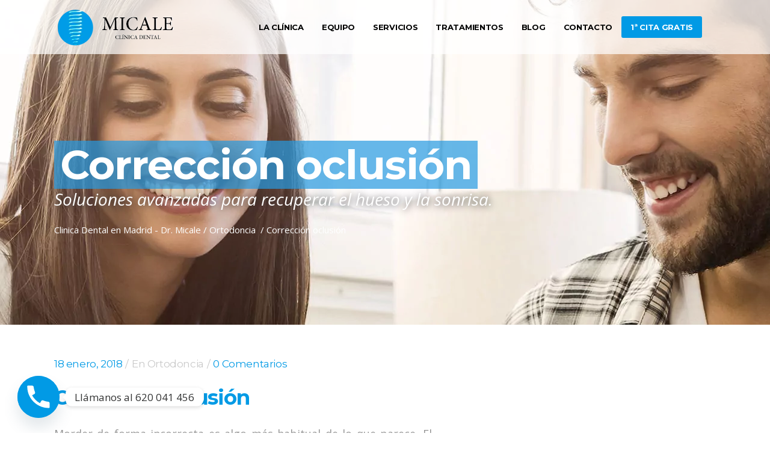

--- FILE ---
content_type: text/html; charset=UTF-8
request_url: https://www.micaleclinicadental.es/correccion-oclusion/
body_size: 18149
content:

<!DOCTYPE html>

<html lang="es" xmlns:fb="https://www.facebook.com/2008/fbml" xmlns:addthis="https://www.addthis.com/help/api-spec" >

<head>
	<!-- Google Tag Manager --> 
	<script async src="https://www.googletagmanager.com/gtag/js?id=AW-779311725"></script> <script> window.dataLayer = window.dataLayer || []; function gtag(){dataLayer.push(arguments);} gtag('js', new Date()); gtag('config', 'AW-779311725'); </script>
	<!-- End Google Tag Manager -->
	<!--<script> gtag('config', 'AW-779311725/DbZiCOX29o4BEO20zfMC', { 'phone_conversion_number': '+34 917 382 582' }); </script>-->
    	<!-- Google Tag Manager -->
<script>(function(w,d,s,l,i){w[l]=w[l]||[];w[l].push({'gtm.start':
new Date().getTime(),event:'gtm.js'});var f=d.getElementsByTagName(s)[0],
j=d.createElement(s),dl=l!='dataLayer'?'&l='+l:'';j.async=true;j.src=
'https://www.googletagmanager.com/gtm.js?id='+i+dl;f.parentNode.insertBefore(j,f);
})(window,document,'script','dataLayer','GTM-K4V2D3SQ');</script>
<!-- End Google Tag Manager -->



    
	
			
			
        <meta charset="UTF-8" />
        
        <link rel="profile" href="http://gmpg.org/xfn/11" />
        <link rel="pingback" href="https://www.micaleclinicadental.es/xmlrpc.php" />
		
			            <meta name="viewport" content="width=device-width,initial-scale=1,user-scalable=no">
        


	<meta name='robots' content='noindex, nofollow' />
	<style>img:is([sizes="auto" i], [sizes^="auto," i]) { contain-intrinsic-size: 3000px 1500px }</style>
	
	<!-- This site is optimized with the Yoast SEO plugin v26.7 - https://yoast.com/wordpress/plugins/seo/ -->
	<title>Corrección Oclusión Dental - Clínica Dental Micale</title>
	<meta name="description" content="¿En qué consiste la oclusión dental? ¿Qué síntomas y qué tratamiento tiene? En Clínica Dental Micale te contamos como realizar el tratamiento de la oclusión" />
	<meta property="og:locale" content="es_ES" />
	<meta property="og:type" content="article" />
	<meta property="og:title" content="Corrección Oclusión Dental - Clínica Dental Micale" />
	<meta property="og:description" content="¿En qué consiste la oclusión dental? ¿Qué síntomas y qué tratamiento tiene? En Clínica Dental Micale te contamos como realizar el tratamiento de la oclusión" />
	<meta property="og:url" content="https://www.micaleclinicadental.es/correccion-oclusion/" />
	<meta property="og:site_name" content="Clinica Dental en Madrid - Dr. Micale" />
	<meta property="article:published_time" content="2018-01-18T12:56:13+00:00" />
	<meta property="article:modified_time" content="2018-02-05T07:56:11+00:00" />
	<meta property="og:image" content="https://www.micaleclinicadental.es/wp-content/uploads/2018/01/FOTO-20.jpg" />
	<meta property="og:image:width" content="1920" />
	<meta property="og:image:height" content="550" />
	<meta property="og:image:type" content="image/jpeg" />
	<meta name="author" content="admin" />
	<meta name="twitter:card" content="summary_large_image" />
	<meta name="twitter:label1" content="Escrito por" />
	<meta name="twitter:data1" content="admin" />
	<meta name="twitter:label2" content="Tiempo de lectura" />
	<meta name="twitter:data2" content="3 minutos" />
	<script type="application/ld+json" class="yoast-schema-graph">{"@context":"https://schema.org","@graph":[{"@type":"Article","@id":"https://www.micaleclinicadental.es/correccion-oclusion/#article","isPartOf":{"@id":"https://www.micaleclinicadental.es/correccion-oclusion/"},"author":{"name":"admin","@id":"https://www.micaleclinicadental.es/#/schema/person/1b07435c1d53cf856eaea0abf5ca49a9"},"headline":"Corrección oclusión","datePublished":"2018-01-18T12:56:13+00:00","dateModified":"2018-02-05T07:56:11+00:00","mainEntityOfPage":{"@id":"https://www.micaleclinicadental.es/correccion-oclusion/"},"wordCount":643,"commentCount":0,"image":{"@id":"https://www.micaleclinicadental.es/correccion-oclusion/#primaryimage"},"thumbnailUrl":"https://www.micaleclinicadental.es/wp-content/uploads/2018/01/FOTO-20.jpg","articleSection":["Ortodoncia"],"inLanguage":"es","potentialAction":[{"@type":"CommentAction","name":"Comment","target":["https://www.micaleclinicadental.es/correccion-oclusion/#respond"]}]},{"@type":"WebPage","@id":"https://www.micaleclinicadental.es/correccion-oclusion/","url":"https://www.micaleclinicadental.es/correccion-oclusion/","name":"Corrección Oclusión Dental - Clínica Dental Micale","isPartOf":{"@id":"https://www.micaleclinicadental.es/#website"},"primaryImageOfPage":{"@id":"https://www.micaleclinicadental.es/correccion-oclusion/#primaryimage"},"image":{"@id":"https://www.micaleclinicadental.es/correccion-oclusion/#primaryimage"},"thumbnailUrl":"https://www.micaleclinicadental.es/wp-content/uploads/2018/01/FOTO-20.jpg","datePublished":"2018-01-18T12:56:13+00:00","dateModified":"2018-02-05T07:56:11+00:00","author":{"@id":"https://www.micaleclinicadental.es/#/schema/person/1b07435c1d53cf856eaea0abf5ca49a9"},"description":"¿En qué consiste la oclusión dental? ¿Qué síntomas y qué tratamiento tiene? En Clínica Dental Micale te contamos como realizar el tratamiento de la oclusión","breadcrumb":{"@id":"https://www.micaleclinicadental.es/correccion-oclusion/#breadcrumb"},"inLanguage":"es","potentialAction":[{"@type":"ReadAction","target":["https://www.micaleclinicadental.es/correccion-oclusion/"]}]},{"@type":"ImageObject","inLanguage":"es","@id":"https://www.micaleclinicadental.es/correccion-oclusion/#primaryimage","url":"https://www.micaleclinicadental.es/wp-content/uploads/2018/01/FOTO-20.jpg","contentUrl":"https://www.micaleclinicadental.es/wp-content/uploads/2018/01/FOTO-20.jpg","width":1920,"height":550,"caption":"Corrección oclusión - Clínica Micale"},{"@type":"BreadcrumbList","@id":"https://www.micaleclinicadental.es/correccion-oclusion/#breadcrumb","itemListElement":[{"@type":"ListItem","position":1,"name":"Portada","item":"https://www.micaleclinicadental.es/"},{"@type":"ListItem","position":2,"name":"Corrección oclusión"}]},{"@type":"WebSite","@id":"https://www.micaleclinicadental.es/#website","url":"https://www.micaleclinicadental.es/","name":"Clinica Dental en Madrid - Dr. Micale","description":"Clínica Dental en Madrid","potentialAction":[{"@type":"SearchAction","target":{"@type":"EntryPoint","urlTemplate":"https://www.micaleclinicadental.es/?s={search_term_string}"},"query-input":{"@type":"PropertyValueSpecification","valueRequired":true,"valueName":"search_term_string"}}],"inLanguage":"es"},{"@type":"Person","@id":"https://www.micaleclinicadental.es/#/schema/person/1b07435c1d53cf856eaea0abf5ca49a9","name":"admin","url":"https://www.micaleclinicadental.es/author/admin/"}]}</script>
	<!-- / Yoast SEO plugin. -->


<link rel='dns-prefetch' href='//maps.googleapis.com' />
<link rel='dns-prefetch' href='//s7.addthis.com' />
<link rel='dns-prefetch' href='//fonts.googleapis.com' />
<link rel="alternate" type="application/rss+xml" title="Clinica Dental en Madrid - Dr. Micale &raquo; Feed" href="https://www.micaleclinicadental.es/feed/" />
<link rel="alternate" type="application/rss+xml" title="Clinica Dental en Madrid - Dr. Micale &raquo; Feed de los comentarios" href="https://www.micaleclinicadental.es/comments/feed/" />
<link rel="alternate" type="application/rss+xml" title="Clinica Dental en Madrid - Dr. Micale &raquo; Comentario Corrección oclusión del feed" href="https://www.micaleclinicadental.es/correccion-oclusion/feed/" />
<script type="text/javascript">
/* <![CDATA[ */
window._wpemojiSettings = {"baseUrl":"https:\/\/s.w.org\/images\/core\/emoji\/16.0.1\/72x72\/","ext":".png","svgUrl":"https:\/\/s.w.org\/images\/core\/emoji\/16.0.1\/svg\/","svgExt":".svg","source":{"concatemoji":"https:\/\/www.micaleclinicadental.es\/wp-includes\/js\/wp-emoji-release.min.js?ver=6.8.3"}};
/*! This file is auto-generated */
!function(s,n){var o,i,e;function c(e){try{var t={supportTests:e,timestamp:(new Date).valueOf()};sessionStorage.setItem(o,JSON.stringify(t))}catch(e){}}function p(e,t,n){e.clearRect(0,0,e.canvas.width,e.canvas.height),e.fillText(t,0,0);var t=new Uint32Array(e.getImageData(0,0,e.canvas.width,e.canvas.height).data),a=(e.clearRect(0,0,e.canvas.width,e.canvas.height),e.fillText(n,0,0),new Uint32Array(e.getImageData(0,0,e.canvas.width,e.canvas.height).data));return t.every(function(e,t){return e===a[t]})}function u(e,t){e.clearRect(0,0,e.canvas.width,e.canvas.height),e.fillText(t,0,0);for(var n=e.getImageData(16,16,1,1),a=0;a<n.data.length;a++)if(0!==n.data[a])return!1;return!0}function f(e,t,n,a){switch(t){case"flag":return n(e,"\ud83c\udff3\ufe0f\u200d\u26a7\ufe0f","\ud83c\udff3\ufe0f\u200b\u26a7\ufe0f")?!1:!n(e,"\ud83c\udde8\ud83c\uddf6","\ud83c\udde8\u200b\ud83c\uddf6")&&!n(e,"\ud83c\udff4\udb40\udc67\udb40\udc62\udb40\udc65\udb40\udc6e\udb40\udc67\udb40\udc7f","\ud83c\udff4\u200b\udb40\udc67\u200b\udb40\udc62\u200b\udb40\udc65\u200b\udb40\udc6e\u200b\udb40\udc67\u200b\udb40\udc7f");case"emoji":return!a(e,"\ud83e\udedf")}return!1}function g(e,t,n,a){var r="undefined"!=typeof WorkerGlobalScope&&self instanceof WorkerGlobalScope?new OffscreenCanvas(300,150):s.createElement("canvas"),o=r.getContext("2d",{willReadFrequently:!0}),i=(o.textBaseline="top",o.font="600 32px Arial",{});return e.forEach(function(e){i[e]=t(o,e,n,a)}),i}function t(e){var t=s.createElement("script");t.src=e,t.defer=!0,s.head.appendChild(t)}"undefined"!=typeof Promise&&(o="wpEmojiSettingsSupports",i=["flag","emoji"],n.supports={everything:!0,everythingExceptFlag:!0},e=new Promise(function(e){s.addEventListener("DOMContentLoaded",e,{once:!0})}),new Promise(function(t){var n=function(){try{var e=JSON.parse(sessionStorage.getItem(o));if("object"==typeof e&&"number"==typeof e.timestamp&&(new Date).valueOf()<e.timestamp+604800&&"object"==typeof e.supportTests)return e.supportTests}catch(e){}return null}();if(!n){if("undefined"!=typeof Worker&&"undefined"!=typeof OffscreenCanvas&&"undefined"!=typeof URL&&URL.createObjectURL&&"undefined"!=typeof Blob)try{var e="postMessage("+g.toString()+"("+[JSON.stringify(i),f.toString(),p.toString(),u.toString()].join(",")+"));",a=new Blob([e],{type:"text/javascript"}),r=new Worker(URL.createObjectURL(a),{name:"wpTestEmojiSupports"});return void(r.onmessage=function(e){c(n=e.data),r.terminate(),t(n)})}catch(e){}c(n=g(i,f,p,u))}t(n)}).then(function(e){for(var t in e)n.supports[t]=e[t],n.supports.everything=n.supports.everything&&n.supports[t],"flag"!==t&&(n.supports.everythingExceptFlag=n.supports.everythingExceptFlag&&n.supports[t]);n.supports.everythingExceptFlag=n.supports.everythingExceptFlag&&!n.supports.flag,n.DOMReady=!1,n.readyCallback=function(){n.DOMReady=!0}}).then(function(){return e}).then(function(){var e;n.supports.everything||(n.readyCallback(),(e=n.source||{}).concatemoji?t(e.concatemoji):e.wpemoji&&e.twemoji&&(t(e.twemoji),t(e.wpemoji)))}))}((window,document),window._wpemojiSettings);
/* ]]> */
</script>
<link rel='stylesheet' id='layerslider-css' href='https://www.micaleclinicadental.es/wp-content/plugins/LayerSlider/static/layerslider/css/layerslider.css?ver=6.4.0' type='text/css' media='all' />
<style id='wp-emoji-styles-inline-css' type='text/css'>

	img.wp-smiley, img.emoji {
		display: inline !important;
		border: none !important;
		box-shadow: none !important;
		height: 1em !important;
		width: 1em !important;
		margin: 0 0.07em !important;
		vertical-align: -0.1em !important;
		background: none !important;
		padding: 0 !important;
	}
</style>
<link rel='stylesheet' id='wp-block-library-css' href='https://www.micaleclinicadental.es/wp-includes/css/dist/block-library/style.min.css?ver=6.8.3' type='text/css' media='all' />
<style id='classic-theme-styles-inline-css' type='text/css'>
/*! This file is auto-generated */
.wp-block-button__link{color:#fff;background-color:#32373c;border-radius:9999px;box-shadow:none;text-decoration:none;padding:calc(.667em + 2px) calc(1.333em + 2px);font-size:1.125em}.wp-block-file__button{background:#32373c;color:#fff;text-decoration:none}
</style>
<style id='global-styles-inline-css' type='text/css'>
:root{--wp--preset--aspect-ratio--square: 1;--wp--preset--aspect-ratio--4-3: 4/3;--wp--preset--aspect-ratio--3-4: 3/4;--wp--preset--aspect-ratio--3-2: 3/2;--wp--preset--aspect-ratio--2-3: 2/3;--wp--preset--aspect-ratio--16-9: 16/9;--wp--preset--aspect-ratio--9-16: 9/16;--wp--preset--color--black: #000000;--wp--preset--color--cyan-bluish-gray: #abb8c3;--wp--preset--color--white: #ffffff;--wp--preset--color--pale-pink: #f78da7;--wp--preset--color--vivid-red: #cf2e2e;--wp--preset--color--luminous-vivid-orange: #ff6900;--wp--preset--color--luminous-vivid-amber: #fcb900;--wp--preset--color--light-green-cyan: #7bdcb5;--wp--preset--color--vivid-green-cyan: #00d084;--wp--preset--color--pale-cyan-blue: #8ed1fc;--wp--preset--color--vivid-cyan-blue: #0693e3;--wp--preset--color--vivid-purple: #9b51e0;--wp--preset--gradient--vivid-cyan-blue-to-vivid-purple: linear-gradient(135deg,rgba(6,147,227,1) 0%,rgb(155,81,224) 100%);--wp--preset--gradient--light-green-cyan-to-vivid-green-cyan: linear-gradient(135deg,rgb(122,220,180) 0%,rgb(0,208,130) 100%);--wp--preset--gradient--luminous-vivid-amber-to-luminous-vivid-orange: linear-gradient(135deg,rgba(252,185,0,1) 0%,rgba(255,105,0,1) 100%);--wp--preset--gradient--luminous-vivid-orange-to-vivid-red: linear-gradient(135deg,rgba(255,105,0,1) 0%,rgb(207,46,46) 100%);--wp--preset--gradient--very-light-gray-to-cyan-bluish-gray: linear-gradient(135deg,rgb(238,238,238) 0%,rgb(169,184,195) 100%);--wp--preset--gradient--cool-to-warm-spectrum: linear-gradient(135deg,rgb(74,234,220) 0%,rgb(151,120,209) 20%,rgb(207,42,186) 40%,rgb(238,44,130) 60%,rgb(251,105,98) 80%,rgb(254,248,76) 100%);--wp--preset--gradient--blush-light-purple: linear-gradient(135deg,rgb(255,206,236) 0%,rgb(152,150,240) 100%);--wp--preset--gradient--blush-bordeaux: linear-gradient(135deg,rgb(254,205,165) 0%,rgb(254,45,45) 50%,rgb(107,0,62) 100%);--wp--preset--gradient--luminous-dusk: linear-gradient(135deg,rgb(255,203,112) 0%,rgb(199,81,192) 50%,rgb(65,88,208) 100%);--wp--preset--gradient--pale-ocean: linear-gradient(135deg,rgb(255,245,203) 0%,rgb(182,227,212) 50%,rgb(51,167,181) 100%);--wp--preset--gradient--electric-grass: linear-gradient(135deg,rgb(202,248,128) 0%,rgb(113,206,126) 100%);--wp--preset--gradient--midnight: linear-gradient(135deg,rgb(2,3,129) 0%,rgb(40,116,252) 100%);--wp--preset--font-size--small: 13px;--wp--preset--font-size--medium: 20px;--wp--preset--font-size--large: 36px;--wp--preset--font-size--x-large: 42px;--wp--preset--spacing--20: 0.44rem;--wp--preset--spacing--30: 0.67rem;--wp--preset--spacing--40: 1rem;--wp--preset--spacing--50: 1.5rem;--wp--preset--spacing--60: 2.25rem;--wp--preset--spacing--70: 3.38rem;--wp--preset--spacing--80: 5.06rem;--wp--preset--shadow--natural: 6px 6px 9px rgba(0, 0, 0, 0.2);--wp--preset--shadow--deep: 12px 12px 50px rgba(0, 0, 0, 0.4);--wp--preset--shadow--sharp: 6px 6px 0px rgba(0, 0, 0, 0.2);--wp--preset--shadow--outlined: 6px 6px 0px -3px rgba(255, 255, 255, 1), 6px 6px rgba(0, 0, 0, 1);--wp--preset--shadow--crisp: 6px 6px 0px rgba(0, 0, 0, 1);}:where(.is-layout-flex){gap: 0.5em;}:where(.is-layout-grid){gap: 0.5em;}body .is-layout-flex{display: flex;}.is-layout-flex{flex-wrap: wrap;align-items: center;}.is-layout-flex > :is(*, div){margin: 0;}body .is-layout-grid{display: grid;}.is-layout-grid > :is(*, div){margin: 0;}:where(.wp-block-columns.is-layout-flex){gap: 2em;}:where(.wp-block-columns.is-layout-grid){gap: 2em;}:where(.wp-block-post-template.is-layout-flex){gap: 1.25em;}:where(.wp-block-post-template.is-layout-grid){gap: 1.25em;}.has-black-color{color: var(--wp--preset--color--black) !important;}.has-cyan-bluish-gray-color{color: var(--wp--preset--color--cyan-bluish-gray) !important;}.has-white-color{color: var(--wp--preset--color--white) !important;}.has-pale-pink-color{color: var(--wp--preset--color--pale-pink) !important;}.has-vivid-red-color{color: var(--wp--preset--color--vivid-red) !important;}.has-luminous-vivid-orange-color{color: var(--wp--preset--color--luminous-vivid-orange) !important;}.has-luminous-vivid-amber-color{color: var(--wp--preset--color--luminous-vivid-amber) !important;}.has-light-green-cyan-color{color: var(--wp--preset--color--light-green-cyan) !important;}.has-vivid-green-cyan-color{color: var(--wp--preset--color--vivid-green-cyan) !important;}.has-pale-cyan-blue-color{color: var(--wp--preset--color--pale-cyan-blue) !important;}.has-vivid-cyan-blue-color{color: var(--wp--preset--color--vivid-cyan-blue) !important;}.has-vivid-purple-color{color: var(--wp--preset--color--vivid-purple) !important;}.has-black-background-color{background-color: var(--wp--preset--color--black) !important;}.has-cyan-bluish-gray-background-color{background-color: var(--wp--preset--color--cyan-bluish-gray) !important;}.has-white-background-color{background-color: var(--wp--preset--color--white) !important;}.has-pale-pink-background-color{background-color: var(--wp--preset--color--pale-pink) !important;}.has-vivid-red-background-color{background-color: var(--wp--preset--color--vivid-red) !important;}.has-luminous-vivid-orange-background-color{background-color: var(--wp--preset--color--luminous-vivid-orange) !important;}.has-luminous-vivid-amber-background-color{background-color: var(--wp--preset--color--luminous-vivid-amber) !important;}.has-light-green-cyan-background-color{background-color: var(--wp--preset--color--light-green-cyan) !important;}.has-vivid-green-cyan-background-color{background-color: var(--wp--preset--color--vivid-green-cyan) !important;}.has-pale-cyan-blue-background-color{background-color: var(--wp--preset--color--pale-cyan-blue) !important;}.has-vivid-cyan-blue-background-color{background-color: var(--wp--preset--color--vivid-cyan-blue) !important;}.has-vivid-purple-background-color{background-color: var(--wp--preset--color--vivid-purple) !important;}.has-black-border-color{border-color: var(--wp--preset--color--black) !important;}.has-cyan-bluish-gray-border-color{border-color: var(--wp--preset--color--cyan-bluish-gray) !important;}.has-white-border-color{border-color: var(--wp--preset--color--white) !important;}.has-pale-pink-border-color{border-color: var(--wp--preset--color--pale-pink) !important;}.has-vivid-red-border-color{border-color: var(--wp--preset--color--vivid-red) !important;}.has-luminous-vivid-orange-border-color{border-color: var(--wp--preset--color--luminous-vivid-orange) !important;}.has-luminous-vivid-amber-border-color{border-color: var(--wp--preset--color--luminous-vivid-amber) !important;}.has-light-green-cyan-border-color{border-color: var(--wp--preset--color--light-green-cyan) !important;}.has-vivid-green-cyan-border-color{border-color: var(--wp--preset--color--vivid-green-cyan) !important;}.has-pale-cyan-blue-border-color{border-color: var(--wp--preset--color--pale-cyan-blue) !important;}.has-vivid-cyan-blue-border-color{border-color: var(--wp--preset--color--vivid-cyan-blue) !important;}.has-vivid-purple-border-color{border-color: var(--wp--preset--color--vivid-purple) !important;}.has-vivid-cyan-blue-to-vivid-purple-gradient-background{background: var(--wp--preset--gradient--vivid-cyan-blue-to-vivid-purple) !important;}.has-light-green-cyan-to-vivid-green-cyan-gradient-background{background: var(--wp--preset--gradient--light-green-cyan-to-vivid-green-cyan) !important;}.has-luminous-vivid-amber-to-luminous-vivid-orange-gradient-background{background: var(--wp--preset--gradient--luminous-vivid-amber-to-luminous-vivid-orange) !important;}.has-luminous-vivid-orange-to-vivid-red-gradient-background{background: var(--wp--preset--gradient--luminous-vivid-orange-to-vivid-red) !important;}.has-very-light-gray-to-cyan-bluish-gray-gradient-background{background: var(--wp--preset--gradient--very-light-gray-to-cyan-bluish-gray) !important;}.has-cool-to-warm-spectrum-gradient-background{background: var(--wp--preset--gradient--cool-to-warm-spectrum) !important;}.has-blush-light-purple-gradient-background{background: var(--wp--preset--gradient--blush-light-purple) !important;}.has-blush-bordeaux-gradient-background{background: var(--wp--preset--gradient--blush-bordeaux) !important;}.has-luminous-dusk-gradient-background{background: var(--wp--preset--gradient--luminous-dusk) !important;}.has-pale-ocean-gradient-background{background: var(--wp--preset--gradient--pale-ocean) !important;}.has-electric-grass-gradient-background{background: var(--wp--preset--gradient--electric-grass) !important;}.has-midnight-gradient-background{background: var(--wp--preset--gradient--midnight) !important;}.has-small-font-size{font-size: var(--wp--preset--font-size--small) !important;}.has-medium-font-size{font-size: var(--wp--preset--font-size--medium) !important;}.has-large-font-size{font-size: var(--wp--preset--font-size--large) !important;}.has-x-large-font-size{font-size: var(--wp--preset--font-size--x-large) !important;}
:where(.wp-block-post-template.is-layout-flex){gap: 1.25em;}:where(.wp-block-post-template.is-layout-grid){gap: 1.25em;}
:where(.wp-block-columns.is-layout-flex){gap: 2em;}:where(.wp-block-columns.is-layout-grid){gap: 2em;}
:root :where(.wp-block-pullquote){font-size: 1.5em;line-height: 1.6;}
</style>
<link rel='stylesheet' id='contact-form-7-css' href='https://www.micaleclinicadental.es/wp-content/plugins/contact-form-7/includes/css/styles.css?ver=6.1.4' type='text/css' media='all' />
<link rel='stylesheet' id='qode_pitch_default_style-css' href='https://www.micaleclinicadental.es/wp-content/themes/pitchwp/style.css?ver=6.8.3' type='text/css' media='all' />
<link rel='stylesheet' id='qode_pitch_stylesheet-css' href='https://www.micaleclinicadental.es/wp-content/themes/pitchwp/css/stylesheet.min.css?ver=6.8.3' type='text/css' media='all' />
<link rel='stylesheet' id='qode_pitch_blog-css' href='https://www.micaleclinicadental.es/wp-content/themes/pitchwp/css/blog.min.css?ver=6.8.3' type='text/css' media='all' />
<link rel='stylesheet' id='qode_pitch_style_dynamic-css' href='https://www.micaleclinicadental.es/wp-content/themes/pitchwp/css/style_dynamic.css?ver=1680629275' type='text/css' media='all' />
<link rel='stylesheet' id='qode_pitch_font_awesome-css' href='https://www.micaleclinicadental.es/wp-content/themes/pitchwp/css/font-awesome/css/font-awesome.min.css?ver=6.8.3' type='text/css' media='all' />
<link rel='stylesheet' id='qode_pitch_font_elegant-css' href='https://www.micaleclinicadental.es/wp-content/themes/pitchwp/css/elegant-icons/style.min.css?ver=6.8.3' type='text/css' media='all' />
<link rel='stylesheet' id='qode_pitch_ion_icons-css' href='https://www.micaleclinicadental.es/wp-content/themes/pitchwp/css/ion-icons/css/ionicons.min.css?ver=6.8.3' type='text/css' media='all' />
<link rel='stylesheet' id='qode_pitch_linea_icons-css' href='https://www.micaleclinicadental.es/wp-content/themes/pitchwp/css/linea-icons/style.css?ver=6.8.3' type='text/css' media='all' />
<link rel='stylesheet' id='qode_pitch_simple_line_icons-css' href='https://www.micaleclinicadental.es/wp-content/themes/pitchwp/css/simple-line-icons/simple-line-icons.css?ver=6.8.3' type='text/css' media='all' />
<link rel='stylesheet' id='qode_pitch_dripicons-css' href='https://www.micaleclinicadental.es/wp-content/themes/pitchwp/css/dripicons/dripicons.css?ver=6.8.3' type='text/css' media='all' />
<link rel='stylesheet' id='qode_pitch_responsive-css' href='https://www.micaleclinicadental.es/wp-content/themes/pitchwp/css/responsive.min.css?ver=6.8.3' type='text/css' media='all' />
<link rel='stylesheet' id='qode_pitch_style_dynamic_responsive-css' href='https://www.micaleclinicadental.es/wp-content/themes/pitchwp/css/style_dynamic_responsive.css?ver=1680629275' type='text/css' media='all' />
<link rel='stylesheet' id='js_composer_front-css' href='https://www.micaleclinicadental.es/wp-content/plugins/js_composer/assets/css/js_composer.min.css?ver=5.4.4' type='text/css' media='all' />
<link rel='stylesheet' id='qode_pitch_custom_css-css' href='https://www.micaleclinicadental.es/wp-content/themes/pitchwp/css/custom_css.css?ver=1680629275' type='text/css' media='all' />
<link rel='stylesheet' id='qode_pitch_webkit-css' href='https://www.micaleclinicadental.es/wp-content/themes/pitchwp/css/webkit_stylesheet.css?ver=6.8.3' type='text/css' media='all' />
<link rel='stylesheet' id='qode_pitch_google_fonts-css' href='https://fonts.googleapis.com/css?family=Open+Sans%3A100%2C100italic%2C200%2C200italic%2C300%2C300italic%2C400%2C400italic%2C500%2C500italic%2C600%2C600italic%2C700%2C700italic%2C800%2C800italic%2C900%2C900italic%7CMontserrat%3A100%2C100italic%2C200%2C200italic%2C300%2C300italic%2C400%2C400italic%2C500%2C500italic%2C600%2C600italic%2C700%2C700italic%2C800%2C800italic%2C900%2C900italic%7CMontserrat%3A100%2C100italic%2C200%2C200italic%2C300%2C300italic%2C400%2C400italic%2C500%2C500italic%2C600%2C600italic%2C700%2C700italic%2C800%2C800italic%2C900%2C900italic&#038;subset=latin%2Clatin-ext&#038;ver=1.0.0' type='text/css' media='all' />
<link rel='stylesheet' id='chaty-front-css-css' href='https://www.micaleclinicadental.es/wp-content/plugins/chaty/css/chaty-front.min.css?ver=3.4.81713795346' type='text/css' media='all' />
<link rel='stylesheet' id='childstyle-css' href='https://www.micaleclinicadental.es/wp-content/themes/pitchwp-child/style.css?ver=6.8.3' type='text/css' media='all' />
<link rel='stylesheet' id='addthis_all_pages-css' href='https://www.micaleclinicadental.es/wp-content/plugins/addthis-all/frontend/build/addthis_wordpress_public.min.css?ver=6.8.3' type='text/css' media='all' />
<script type="text/javascript" id="layerslider-greensock-js-extra">
/* <![CDATA[ */
var LS_Meta = {"v":"6.4.0","fixGSAP":"1"};
/* ]]> */
</script>
<script type="text/javascript" data-cfasync="false" src="https://www.micaleclinicadental.es/wp-content/plugins/LayerSlider/static/layerslider/js/greensock.js?ver=1.19.0" id="layerslider-greensock-js"></script>
<script type="text/javascript" src="https://www.micaleclinicadental.es/wp-includes/js/jquery/jquery.min.js?ver=3.7.1" id="jquery-core-js"></script>
<script type="text/javascript" src="https://www.micaleclinicadental.es/wp-includes/js/jquery/jquery-migrate.min.js?ver=3.4.1" id="jquery-migrate-js"></script>
<script type="text/javascript" data-cfasync="false" src="https://www.micaleclinicadental.es/wp-content/plugins/LayerSlider/static/layerslider/js/layerslider.kreaturamedia.jquery.js?ver=6.4.0" id="layerslider-js"></script>
<script type="text/javascript" data-cfasync="false" src="https://www.micaleclinicadental.es/wp-content/plugins/LayerSlider/static/layerslider/js/layerslider.transitions.js?ver=6.4.0" id="layerslider-transitions-js"></script>
<meta name="generator" content="Powered by LayerSlider 6.4.0 - Multi-Purpose, Responsive, Parallax, Mobile-Friendly Slider Plugin for WordPress." />
<!-- LayerSlider updates and docs at: https://layerslider.kreaturamedia.com -->
<link rel="https://api.w.org/" href="https://www.micaleclinicadental.es/wp-json/" /><link rel="alternate" title="JSON" type="application/json" href="https://www.micaleclinicadental.es/wp-json/wp/v2/posts/58028" /><link rel="EditURI" type="application/rsd+xml" title="RSD" href="https://www.micaleclinicadental.es/xmlrpc.php?rsd" />
<meta name="generator" content="WordPress 6.8.3" />
<link rel='shortlink' href='https://www.micaleclinicadental.es/?p=58028' />
<link rel="alternate" title="oEmbed (JSON)" type="application/json+oembed" href="https://www.micaleclinicadental.es/wp-json/oembed/1.0/embed?url=https%3A%2F%2Fwww.micaleclinicadental.es%2Fcorreccion-oclusion%2F" />
<link rel="alternate" title="oEmbed (XML)" type="text/xml+oembed" href="https://www.micaleclinicadental.es/wp-json/oembed/1.0/embed?url=https%3A%2F%2Fwww.micaleclinicadental.es%2Fcorreccion-oclusion%2F&#038;format=xml" />
<script>document.createElement( "picture" );if(!window.HTMLPictureElement && document.addEventListener) {window.addEventListener("DOMContentLoaded", function() {var s = document.createElement("script");s.src = "https://www.micaleclinicadental.es/wp-content/plugins/webp-express/js/picturefill.min.js";document.body.appendChild(s);});}</script><script class="ti-site-data" type="application/ld+json">{"@context":"http://schema.org","data":{"r":"1:0!7:0!30:0"}}</script>		<script>
			document.documentElement.className = document.documentElement.className.replace('no-js', 'js');
		</script>
				<style>
			.no-js img.lazyload {
				display: none;
			}

			figure.wp-block-image img.lazyloading {
				min-width: 150px;
			}

						.lazyload, .lazyloading {
				opacity: 0;
			}

			.lazyloaded {
				opacity: 1;
				transition: opacity 400ms;
				transition-delay: 0ms;
			}

					</style>
		<!--[if IE 9]><link rel="stylesheet" type="text/css" href="https://www.micaleclinicadental.es/wp-content/themes/pitchwp/css/ie9_stylesheet.css" media="screen"><![endif]--><meta name="generator" content="Powered by WPBakery Page Builder - drag and drop page builder for WordPress."/>
<!--[if lte IE 9]><link rel="stylesheet" type="text/css" href="https://www.micaleclinicadental.es/wp-content/plugins/js_composer/assets/css/vc_lte_ie9.min.css" media="screen"><![endif]--><link rel="icon" href="https://www.micaleclinicadental.es/wp-content/uploads/2017/11/cropped-logo-micale-hrz-negro--32x32.png" sizes="32x32" />
<link rel="icon" href="https://www.micaleclinicadental.es/wp-content/uploads/2017/11/cropped-logo-micale-hrz-negro--192x192.png" sizes="192x192" />
<link rel="apple-touch-icon" href="https://www.micaleclinicadental.es/wp-content/uploads/2017/11/cropped-logo-micale-hrz-negro--180x180.png" />
<meta name="msapplication-TileImage" content="https://www.micaleclinicadental.es/wp-content/uploads/2017/11/cropped-logo-micale-hrz-negro--270x270.png" />
		<style type="text/css" id="wp-custom-css">
			

img.webpexpress-processed.ls-is-cached.lazyloaded {
    max-height: 500px;
    max-width: 500px;
    align-items: center;
	    left: 20%;
}

.post_text{
	width: 78%;
}

.blog_holder.blog_standard_type article h2 {
    margin-top: 20px;
    color: #019ae5;
	text-transform: none !important;
}

.blog_holder.blog_standard_type article h3 {
    margin-top: 20px;
	text-transform: none !important;
	color:#333333;
}

.post_text_inner{
	    font-size: 18px;
	    text-align: justify;
}
		</style>
		<style type="text/css" data-type="vc_shortcodes-custom-css">.vc_custom_1517209955192{margin-top: 15px !important;}.vc_custom_1517209960829{margin-top: 15px !important;}.vc_custom_1517209969139{margin-top: 15px !important;}.vc_custom_1517815057276{margin-bottom: 30px !important;}</style><noscript><style type="text/css"> .wpb_animate_when_almost_visible { opacity: 1; }</style></noscript>


<!-- Global site tag (gtag.js) - Google Analytics -->

<script async src="https://www.googletagmanager.com/gtag/js?id=UA-19333039-2"></script>

<script>

  window.dataLayer = window.dataLayer || [];

  function gtag(){dataLayer.push(arguments);}

  gtag('js', new Date());



  gtag('config', 'UA-19333039-2');

</script>



</head>



<body class="wp-singular post-template-default single single-post postid-58028 single-format-standard wp-theme-pitchwp wp-child-theme-pitchwp-child qode-core-1.2  pitch child-child-ver-1.0.0 pitch-ver-1.9  vertical_menu_with_scroll smooth_scroll side_menu_slide_from_right grid_1300 blog_installed wpb-js-composer js-comp-ver-5.4.4 vc_responsive">








	<section class="side_menu right">

		
		<div class="close_side_menu_holder">

            <div class="close_side_menu_holder_inner">

                <a href="#" target="_self" class="close_side_menu">

                    <span aria-hidden="true" class="icon_close"></span>

                </a>

            </div>

        </div>

		
	</section>


<div class="wrapper">

<div class="wrapper_inner">










	
		<header class="page_header scrolled_not_transparent dark fixed">

			<div class="header_inner clearfix">

				
			

		

			<div class="header_top_bottom_holder">

				
				
				<div class="header_bottom  header_in_grid clearfix " style="background-color:rgba(255, 255, 255, 0.7);" >

					

					
					<div class="container">

						<div class="container_inner clearfix" >

						
							
							
							<div class="header_inner_left">

								
								
									<div class="mobile_menu_button">

										<span>

											<i class="qode_icon_font_awesome fa fa-bars " ></i>
										</span>

									</div>

								
								

								

								

								
									<div class="logo_wrapper" >

										
										<div class="q_logo"><a  href="https://www.micaleclinicadental.es/"><picture><source srcset="https://www.micaleclinicadental.es/wp-content/webp-express/webp-images/uploads/2017/11/logo-micale-hrz-negro-.png.webp" type="image/webp"><img class="normal webpexpress-processed" src="https://www.micaleclinicadental.es/wp-content/uploads/2017/11/logo-micale-hrz-negro-.png" alt="Logo" loading="lazy"></picture><picture><source srcset="https://www.micaleclinicadental.es/wp-content/webp-express/webp-images/uploads/2017/11/logo-micale-hrz-negro-.png.webp" type="image/webp"><img class="light webpexpress-processed" src="https://www.micaleclinicadental.es/wp-content/uploads/2017/11/logo-micale-hrz-negro-.png" alt="Logo" loading="lazy"></picture><picture><source srcset="https://www.micaleclinicadental.es/wp-content/webp-express/webp-images/uploads/2017/11/logo-micale-hrz-negro-.png.webp" type="image/webp"><img class="dark webpexpress-processed" src="https://www.micaleclinicadental.es/wp-content/uploads/2017/11/logo-micale-hrz-negro-.png" alt="Logo" loading="lazy"></picture><picture><source srcset="https://www.micaleclinicadental.es/wp-content/webp-express/webp-images/uploads/2017/11/logo-micale-hrz-negro-.png.webp" type="image/webp"><img class="sticky webpexpress-processed" src="https://www.micaleclinicadental.es/wp-content/uploads/2017/11/logo-micale-hrz-negro-.png" alt="Logo" loading="lazy"></picture><picture><source srcset="https://www.micaleclinicadental.es/wp-content/webp-express/webp-images/uploads/2017/11/logo-micale-hrz-negro-.png.webp" type="image/webp"><img class="mobile webpexpress-processed" src="https://www.micaleclinicadental.es/wp-content/uploads/2017/11/logo-micale-hrz-negro-.png" alt="Logo" loading="lazy"></picture></a></div>

										
									</div>

								
								

								

								
								
							</div>

							
							
								
								
									<div class="header_inner_right">

										<div class="side_menu_button_wrapper right">

											
											<div class="side_menu_button">

	

											
		

												
												

												
												

												
													<a class="side_menu_button_link normal" href="javascript:void(0)">

													<i class="qode_icon_font_awesome fa fa-bars " ></i></a>

												
											</div>

										</div>

									</div>

								
								
								
								<nav class="main_menu drop_down   right">

									<ul id="menu-main-menu" class=""><li id="nav-menu-item-57457" class="menu-item menu-item-type-post_type menu-item-object-page  narrow"><a href="https://www.micaleclinicadental.es/clinica-dental-madrid/" class=""><span class="item_inner"><span class="menu_icon_wrapper"><i class="menu_icon blank fa"></i></span><span class="item_text">LA CLÍNICA</span></span><span class="plus"></span></a></li>
<li id="nav-menu-item-57473" class="menu-item menu-item-type-post_type menu-item-object-page  narrow"><a href="https://www.micaleclinicadental.es/dentistas-madrid/" class=""><span class="item_inner"><span class="menu_icon_wrapper"><i class="menu_icon blank fa"></i></span><span class="item_text">EQUIPO</span></span><span class="plus"></span></a></li>
<li id="nav-menu-item-57459" class="menu-item menu-item-type-custom menu-item-object-custom menu-item-has-children  has_sub narrow"><a href="#" class=""><span class="item_inner"><span class="menu_icon_wrapper"><i class="menu_icon blank fa"></i></span><span class="item_text">SERVICIOS</span></span><span class="plus"></span></a>
<div class="second" ><div class="inner"><ul >
	<li id="nav-menu-item-57520" class="menu-item menu-item-type-post_type menu-item-object-page "><a href="https://www.micaleclinicadental.es/sedacion-consciente/" class=""><span class="item_inner"><span class="menu_icon_wrapper"><i class="menu_icon blank fa"></i></span><span class="item_text">UNIDAD DEL DOLOR</span></span><span class="plus"></span></a></li>
	<li id="nav-menu-item-59049" class="menu-item menu-item-type-post_type menu-item-object-page "><a href="https://www.micaleclinicadental.es/escaner-dental-itero/" class=""><span class="item_inner"><span class="menu_icon_wrapper"><i class="menu_icon blank fa"></i></span><span class="item_text">ESCÁNER DENTAL ÍTERO</span></span><span class="plus"></span></a></li>
</ul></div></div>
</li>
<li id="nav-menu-item-57464" class="menu-item menu-item-type-custom menu-item-object-custom menu-item-has-children  has_sub narrow"><a href="#" class=""><span class="item_inner"><span class="menu_icon_wrapper"><i class="menu_icon blank fa"></i></span><span class="item_text">TRATAMIENTOS</span></span><span class="plus"></span></a>
<div class="second" ><div class="inner"><ul >
	<li id="nav-menu-item-58055" class="menu-item menu-item-type-post_type menu-item-object-page "><a href="https://www.micaleclinicadental.es/odontologia-conservadora/" class=""><span class="item_inner"><span class="menu_icon_wrapper"><i class="menu_icon blank fa"></i></span><span class="item_text">ODONTOLOGÍA CONSERVADORA</span></span><span class="plus"></span></a></li>
	<li id="nav-menu-item-58009" class="menu-item menu-item-type-post_type menu-item-object-page "><a href="https://www.micaleclinicadental.es/periodoncia/" class=""><span class="item_inner"><span class="menu_icon_wrapper"><i class="menu_icon blank fa"></i></span><span class="item_text">PERIODONCIA</span></span><span class="plus"></span></a></li>
	<li id="nav-menu-item-59736" class="menu-item menu-item-type-post_type menu-item-object-page "><a href="https://www.micaleclinicadental.es/invisalign-lite-en-madrid/" class=""><span class="item_inner"><span class="menu_icon_wrapper"><i class="menu_icon blank fa"></i></span><span class="item_text">INVISALIGN</span></span><span class="plus"></span></a></li>
	<li id="nav-menu-item-57516" class="menu-item menu-item-type-post_type menu-item-object-page "><a href="https://www.micaleclinicadental.es/estetica-dental/" class=""><span class="item_inner"><span class="menu_icon_wrapper"><i class="menu_icon blank fa"></i></span><span class="item_text">ESTÉTICA DENTAL</span></span><span class="plus"></span></a></li>
	<li id="nav-menu-item-57818" class="menu-item menu-item-type-post_type menu-item-object-page "><a href="https://www.micaleclinicadental.es/ortodoncia-estetica/" class=""><span class="item_inner"><span class="menu_icon_wrapper"><i class="menu_icon blank fa"></i></span><span class="item_text">ORTODONCIA ESTÉTICA</span></span><span class="plus"></span></a></li>
	<li id="nav-menu-item-58057" class="menu-item menu-item-type-post_type menu-item-object-page menu-item-has-children sub"><a href="https://www.micaleclinicadental.es/implantes-dentales/" class=""><span class="item_inner"><span class="menu_icon_wrapper"><i class="menu_icon blank fa"></i></span><span class="item_text">IMPLANTOLOGÍA</span></span><span class="plus"></span><i class="q_menu_arrow fa fa-angle-right"></i></a>
	<ul >
		<li id="nav-menu-item-58064" class="menu-item menu-item-type-post_type menu-item-object-page "><a href="https://www.micaleclinicadental.es/implantes-dentales/" class=""><span class="item_inner"><span class="menu_icon_wrapper"><i class="menu_icon blank fa"></i></span><span class="item_text">IMPLANTES DENTALES</span></span><span class="plus"></span></a></li>
		<li id="nav-menu-item-58056" class="menu-item menu-item-type-post_type menu-item-object-page "><a href="https://www.micaleclinicadental.es/protesis-dentales/" class=""><span class="item_inner"><span class="menu_icon_wrapper"><i class="menu_icon blank fa"></i></span><span class="item_text">PRÓTESIS DENTALES</span></span><span class="plus"></span></a></li>
	</ul>
</li>
	<li id="nav-menu-item-58054" class="menu-item menu-item-type-post_type menu-item-object-page "><a href="https://www.micaleclinicadental.es/cirugia-oral/" class=""><span class="item_inner"><span class="menu_icon_wrapper"><i class="menu_icon blank fa"></i></span><span class="item_text">CIRUGÍA ORAL</span></span><span class="plus"></span></a></li>
</ul></div></div>
</li>
<li id="nav-menu-item-57458" class="menu-item menu-item-type-post_type menu-item-object-page  narrow"><a href="https://www.micaleclinicadental.es/blog-de-odontologia/" class=""><span class="item_inner"><span class="menu_icon_wrapper"><i class="menu_icon blank fa"></i></span><span class="item_text">BLOG</span></span><span class="plus"></span></a></li>
<li id="nav-menu-item-57460" class="menu-item menu-item-type-post_type menu-item-object-page  narrow"><a href="https://www.micaleclinicadental.es/contacto/" class=""><span class="item_inner"><span class="menu_icon_wrapper"><i class="menu_icon blank fa"></i></span><span class="item_text">CONTACTO</span></span><span class="plus"></span></a></li>
<li id="nav-menu-item-58977" class="boton_cita menu-item menu-item-type-custom menu-item-object-custom  narrow"><a href="https://www.micaleclinicadental.es/contacto" class=""><span class="item_inner"><span class="menu_icon_wrapper"><i class="menu_icon blank fa"></i></span><span class="item_text">1ª CITA GRATIS</span></span><span class="plus"></span></a></li>
</ul>
								
								</nav>

								
								
								
							
								<nav class="mobile_menu">

									<ul id="menu-main-menu-1" class=""><li id="mobile-menu-item-57457" class="menu-item menu-item-type-post_type menu-item-object-page  level0"><a href="https://www.micaleclinicadental.es/clinica-dental-madrid/" class=""><span>LA CLÍNICA</span></a><span class="mobile_arrow"><i class="fa fa-angle-right"></i><i class="fa fa-angle-down"></i></span></li>
<li id="mobile-menu-item-57473" class="menu-item menu-item-type-post_type menu-item-object-page  level0"><a href="https://www.micaleclinicadental.es/dentistas-madrid/" class=""><span>EQUIPO</span></a><span class="mobile_arrow"><i class="fa fa-angle-right"></i><i class="fa fa-angle-down"></i></span></li>
<li id="mobile-menu-item-57459" class="menu-item menu-item-type-custom menu-item-object-custom menu-item-has-children  has_sub level0"><a href="#" class=""><span>SERVICIOS</span></a><span class="mobile_arrow"><i class="fa fa-angle-right"></i><i class="fa fa-angle-down"></i></span>
<ul class="sub_menu">
	<li id="mobile-menu-item-57520" class="menu-item menu-item-type-post_type menu-item-object-page  level1"><a href="https://www.micaleclinicadental.es/sedacion-consciente/" class=""><span>UNIDAD DEL DOLOR</span></a><span class="mobile_arrow"><i class="fa fa-angle-right"></i><i class="fa fa-angle-down"></i></span></li>
	<li id="mobile-menu-item-59049" class="menu-item menu-item-type-post_type menu-item-object-page  level1"><a href="https://www.micaleclinicadental.es/escaner-dental-itero/" class=""><span>ESCÁNER DENTAL ÍTERO</span></a><span class="mobile_arrow"><i class="fa fa-angle-right"></i><i class="fa fa-angle-down"></i></span></li>
</ul>
</li>
<li id="mobile-menu-item-57464" class="menu-item menu-item-type-custom menu-item-object-custom menu-item-has-children  has_sub level0"><a href="#" class=""><span>TRATAMIENTOS</span></a><span class="mobile_arrow"><i class="fa fa-angle-right"></i><i class="fa fa-angle-down"></i></span>
<ul class="sub_menu">
	<li id="mobile-menu-item-58055" class="menu-item menu-item-type-post_type menu-item-object-page  level1"><a href="https://www.micaleclinicadental.es/odontologia-conservadora/" class=""><span>ODONTOLOGÍA CONSERVADORA</span></a><span class="mobile_arrow"><i class="fa fa-angle-right"></i><i class="fa fa-angle-down"></i></span></li>
	<li id="mobile-menu-item-58009" class="menu-item menu-item-type-post_type menu-item-object-page  level1"><a href="https://www.micaleclinicadental.es/periodoncia/" class=""><span>PERIODONCIA</span></a><span class="mobile_arrow"><i class="fa fa-angle-right"></i><i class="fa fa-angle-down"></i></span></li>
	<li id="mobile-menu-item-59736" class="menu-item menu-item-type-post_type menu-item-object-page  level1"><a href="https://www.micaleclinicadental.es/invisalign-lite-en-madrid/" class=""><span>INVISALIGN</span></a><span class="mobile_arrow"><i class="fa fa-angle-right"></i><i class="fa fa-angle-down"></i></span></li>
	<li id="mobile-menu-item-57516" class="menu-item menu-item-type-post_type menu-item-object-page  level1"><a href="https://www.micaleclinicadental.es/estetica-dental/" class=""><span>ESTÉTICA DENTAL</span></a><span class="mobile_arrow"><i class="fa fa-angle-right"></i><i class="fa fa-angle-down"></i></span></li>
	<li id="mobile-menu-item-57818" class="menu-item menu-item-type-post_type menu-item-object-page  level1"><a href="https://www.micaleclinicadental.es/ortodoncia-estetica/" class=""><span>ORTODONCIA ESTÉTICA</span></a><span class="mobile_arrow"><i class="fa fa-angle-right"></i><i class="fa fa-angle-down"></i></span></li>
	<li id="mobile-menu-item-58057" class="menu-item menu-item-type-post_type menu-item-object-page menu-item-has-children  has_sub level1"><a href="https://www.micaleclinicadental.es/implantes-dentales/" class=""><span>IMPLANTOLOGÍA</span></a><span class="mobile_arrow"><i class="fa fa-angle-right"></i><i class="fa fa-angle-down"></i></span>
	<ul class="sub_menu">
		<li id="mobile-menu-item-58064" class="menu-item menu-item-type-post_type menu-item-object-page  level2"><a href="https://www.micaleclinicadental.es/implantes-dentales/" class=""><span>IMPLANTES DENTALES</span></a><span class="mobile_arrow"><i class="fa fa-angle-right"></i><i class="fa fa-angle-down"></i></span></li>
		<li id="mobile-menu-item-58056" class="menu-item menu-item-type-post_type menu-item-object-page  level2"><a href="https://www.micaleclinicadental.es/protesis-dentales/" class=""><span>PRÓTESIS DENTALES</span></a><span class="mobile_arrow"><i class="fa fa-angle-right"></i><i class="fa fa-angle-down"></i></span></li>
	</ul>
</li>
	<li id="mobile-menu-item-58054" class="menu-item menu-item-type-post_type menu-item-object-page  level1"><a href="https://www.micaleclinicadental.es/cirugia-oral/" class=""><span>CIRUGÍA ORAL</span></a><span class="mobile_arrow"><i class="fa fa-angle-right"></i><i class="fa fa-angle-down"></i></span></li>
</ul>
</li>
<li id="mobile-menu-item-57458" class="menu-item menu-item-type-post_type menu-item-object-page  level0"><a href="https://www.micaleclinicadental.es/blog-de-odontologia/" class=""><span>BLOG</span></a><span class="mobile_arrow"><i class="fa fa-angle-right"></i><i class="fa fa-angle-down"></i></span></li>
<li id="mobile-menu-item-57460" class="menu-item menu-item-type-post_type menu-item-object-page  level0"><a href="https://www.micaleclinicadental.es/contacto/" class=""><span>CONTACTO</span></a><span class="mobile_arrow"><i class="fa fa-angle-right"></i><i class="fa fa-angle-down"></i></span></li>
<li id="mobile-menu-item-58977" class="boton_cita menu-item menu-item-type-custom menu-item-object-custom  level0"><a href="https://www.micaleclinicadental.es/contacto" class=""><span>1ª CITA GRATIS</span></a><span class="mobile_arrow"><i class="fa fa-angle-right"></i><i class="fa fa-angle-down"></i></span></li>
</ul>
								</nav>

								
								
							</div>

						</div>

						
					</div>

				</div>

			</div>

		</header>

	
	





	
		<a id='back_to_top' class="" href='#'>

			<span class="qode_icon_stack">

				<i class="qode_icon_font_awesome fa fa-chevron-up " ></i>
			</span>

		</a>

	















<div class="content ">

	
	
	<div class="content_inner  ">

				<script>
						page_scroll_amount_for_sticky = undefined
					</script>

			<div class="title_outer title_without_animation"  data-height="540">
		<div class="title title_size_large position_left preload_background has_fixed_background standard_title" style="background-size:1920px auto;background-image:url(https://www.micaleclinicadental.es/wp-content/uploads/2018/01/FOTO-20.jpg);height:540px;">
			<div class="image not_responsive"><picture><source srcset="https://www.micaleclinicadental.es/wp-content/webp-express/webp-images/uploads/2018/01/FOTO-20.jpg.webp" type="image/webp"><img src="https://www.micaleclinicadental.es/wp-content/uploads/2018/01/FOTO-20.jpg" alt=" " class="webpexpress-processed" loading="lazy"></picture> </div>
			
			<div class="title_holder"  style="padding-top:90px;height:450px;">
				<div class="container clearfix">
					<div class="container_inner clearfix">
						<div class="title_subtitle_holder " >
                                                        							<div class="title_subtitle_holder_inner title_content_background" >
															
									
									
									
																		
                                    									
									
									
									
                                    										          <h1><span style="background-color: rgba(37,155,226,0.7);padding-top: 5px; padding-right: 10px; padding-bottom: 5px; padding-left: 10px; ">Corrección oclusión</span></h1>
									
									
									
									
                                    
									
								
																										        <span class="subtitle" ><span  >Soluciones avanzadas para recuperar el hueso y la sonrisa.</span></span>
																	
																			<div class="breadcrumb" > <div class="breadcrumbs"><div class="breadcrumbs_inner"><a href="https://www.micaleclinicadental.es/">Clinica Dental en Madrid - Dr. Micale</a><span class="delimiter">&nbsp;/&nbsp;</span><a href="https://www.micaleclinicadental.es/category/ortodoncia/">Ortodoncia</a> <span class="delimiter">&nbsp;/&nbsp;</span><span class="current">Corrección oclusión</span></div></div></div>
									
																						</div>
							                                						</div>
					</div>
				</div>
			</div>
		
		</div>
	</div>
		
		<div class="container">
					<div class="container_inner default_template_holder" >

								
									<div class="two_columns_75_25 background_color_sidebar grid2 clearfix">
						<div class="column1 content_left_from_sidebar">
				
							<div class="column_inner">
								<div class="blog_holder blog_single blog_standard_type">
											<article id="post-58028" class="post-58028 post type-post status-publish format-standard has-post-thumbnail hentry category-ortodoncia">
			<div class="post_content_holder">
                				<div class="post_text">
					<div class="post_text_inner">
															<div class="post_info post_info_top">
									<div class="date">
	
	18 enero, 2018
	</div><div class="post_category">En <a href="https://www.micaleclinicadental.es/category/ortodoncia/" rel="category tag">Ortodoncia</a></div><div class="post_comments_holder"><a class="post_comments" href="https://www.micaleclinicadental.es/correccion-oclusion/#respond" target="_self">0 Comentarios</a></div>								</div>
														<h2>
                                Corrección oclusión                            </h2>
							<div class="at-above-post addthis_tool" data-url="https://www.micaleclinicadental.es/correccion-oclusion/"></div><div      class="vc_row wpb_row section " style=' text-align:left;'><div class=" full_section_inner clearfix"><div class="wpb_column vc_column_container vc_col-sm-12"><div class="vc_column-inner "><div class="wpb_wrapper">
	<div class="wpb_text_column wpb_content_element ">
		<div class="wpb_wrapper">
			<p style="text-align: justify;">Morder de forma incorrecta es algo más habitual de lo que parece. El término técnico de mordida es oclusion dental, y cuando no es correcta se debe a que los dientes no están bien alineados. La corrección de la oclusión se realiza mediante ortodoncia.</p>

		</div> 
	</div> 
	<div class="wpb_text_column wpb_content_element  vc_custom_1517209955192">
		<div class="wpb_wrapper">
			<h3 style="text-align: justify;">Causas de problemas de oclusión dental</h3>
<p style="text-align: justify;">Si el paciente presenta problemas al morder, esto sucede por un problema de alineación dental. Los dientes inferiores deben encajar con los superiores para que las personas puedan morder de forma cómoda y eficaz. A menudo los problemas de oclusión dental son hereditarios, aunque también hay causas ambientales y por hábitos personales.</p>
<ul style="text-align: justify;">
<li>Hábitos infantiles como el uso de biberón con más de 3 años de edad o chuparse el dedo pueden alterar la oclusión dental.</li>
<li>Si el paciente tiene algún diente formado de manera anormal, que no encaja en la dentadura completa, o la falta de piezas dentales.</li>
<li>Un tumor en la boca o la mandíbula también puede producir mala oclusión dental.</li>
<li>Mala alineación de una fractura de la mandíbula, una prótesis o cualquier otro tratamiento dental con defectos.</li>
</ul>

		</div> 
	</div> 
	<div class="wpb_text_column wpb_content_element  vc_custom_1517209960829">
		<div class="wpb_wrapper">
			<h3 style="text-align: justify;">Síntomas de la incorrecta oclusión dental</h3>
<p style="text-align: justify;">La maloclusión es una fuente de problemas para la salud, razón por la cual debe ser tratada lo antes posible. Si se trata únicamente de un pequeño defecto, se puede resolver de forma rápida y no suele acarrear muchos problemas. En cambio, una oclusión dental muy irregular puede causar desgaste dentario, dolores, problemas periodontales e incluso nutricionales. Como sabes si como consecuencia de no tratar un problema de oclusión dental aparece por ejemplo gingivitis, no tratarlo a tiempo podría traducirse en problemas graves de salud general.</p>
<p style="text-align: justify;">Estos son, por tanto, los principales síntomas:</p>
<ul style="text-align: justify;">
<li>Dificultad para masticar.</li>
<li>Problemas de logopedia, es decir, alteraciones de la fonética.</li>
<li>Desgaste en alguna/s pieza/s dental/es.</li>
<li>Dolor muscular, mandibular, de cabeza o de oído.</li>
<li>Problemas de salud periodontal: gingivitis, periodontitis…</li>
<li>Movilidad dentaria, es decir, dientes que no están bien fijados.</li>
</ul>
<h2 style="text-align: justify;"></h2>

		</div> 
	</div> 
	<div class="wpb_text_column wpb_content_element  vc_custom_1517209969139">
		<div class="wpb_wrapper">
			<h3 style="text-align: justify;">Tratamiento de la maloclusión dental</h3>
<p style="text-align: justify;">En nuestra clínica dental contamos con diferentes tratamientos de ortodoncia para afrontar un problema de mordida en el paciente. Contamos con brackets metálicos, ortodoncia lingual, ortodoncia invisible Invisalign y otras opciones.</p>
<p style="text-align: justify;">Además, en caso de que haya un problema periodontal procedemos con el tratamiento específico. También es posible que exista un problema de oclusión por ausencia de alguna pieza, en cuyo caso procedemos con una prótesis dental.</p>
<p style="text-align: justify;">Nuestro equipo de profesionales expertos te asesorará personalmente, para que elijas la ortodoncia que mejor se ajuste para ti.</p>

		</div> 
	</div> </div></div></div></div></div><div      class="vc_row wpb_row section  grid_section" style=' padding-top:60px; padding-bottom:30px; text-align:left;'><div class=" section_inner clearfix"><div class='section_inner_margin clearfix'><div class="wpb_column vc_column_container vc_col-sm-12"><div class="vc_column-inner "><div class="wpb_wrapper">
	<div class="wpb_text_column wpb_content_element  vc_custom_1517815057276">
		<div class="wpb_wrapper">
			<h3 style="text-align: center;"><span style="color: #019ae5;">Primera visita gratuita</span></h3>
<p style="text-align: justify;">Consulta tu caso con nosotros, sin compromiso alguno. La opinión de un experto te ayudará a resolver tus dudas y te podremos ofrecer un diagnóstico adecuado. De esa forma podrás tomar las mejores decisiones para tu salud bucodental con información fiable. Rellena el siguiente formulario y nosotros te llamamos.</p>

		</div> 
	</div> 
<div class="wpcf7 no-js" id="wpcf7-f57600-p58028-o1" lang="es-ES" dir="ltr" data-wpcf7-id="57600">
<div class="screen-reader-response"><p role="status" aria-live="polite" aria-atomic="true"></p> <ul></ul></div>
<form action="/correccion-oclusion/#wpcf7-f57600-p58028-o1" method="post" class="wpcf7-form init default" aria-label="Formulario de contacto" novalidate="novalidate" data-status="init">
<fieldset class="hidden-fields-container"><input type="hidden" name="_wpcf7" value="57600" /><input type="hidden" name="_wpcf7_version" value="6.1.4" /><input type="hidden" name="_wpcf7_locale" value="es_ES" /><input type="hidden" name="_wpcf7_unit_tag" value="wpcf7-f57600-p58028-o1" /><input type="hidden" name="_wpcf7_container_post" value="58028" /><input type="hidden" name="_wpcf7_posted_data_hash" value="" /><input type="hidden" name="_wpcf7_recaptcha_response" value="" />
</fieldset>
<p>Nombre (requerido)
</p>
<p><span class="wpcf7-form-control-wrap" data-name="your-name"><input size="40" maxlength="400" class="wpcf7-form-control wpcf7-text wpcf7-validates-as-required" aria-required="true" aria-invalid="false" value="" type="text" name="your-name" /></span>
</p>
<p>Correo electrónico (requerido)
</p>
<p><span class="wpcf7-form-control-wrap" data-name="your-email"><input size="40" maxlength="400" class="wpcf7-form-control wpcf7-email wpcf7-validates-as-required wpcf7-text wpcf7-validates-as-email" aria-required="true" aria-invalid="false" value="" type="email" name="your-email" /></span>
</p>
<p>Asunto
</p>
<p><span class="wpcf7-form-control-wrap" data-name="your-subject"><input size="40" maxlength="400" class="wpcf7-form-control wpcf7-text" aria-invalid="false" value="" type="text" name="your-subject" /></span>
</p>
<p>Mensaje
</p>
<p><span class="wpcf7-form-control-wrap" data-name="your-message"><textarea cols="40" rows="10" maxlength="2000" class="wpcf7-form-control wpcf7-textarea" aria-invalid="false" name="your-message"></textarea></span>
</p>
<p><span class="wpcf7-form-control-wrap" data-name="acceptance-789"><span class="wpcf7-form-control wpcf7-acceptance"><span class="wpcf7-list-item"><input type="checkbox" name="acceptance-789" value="1" id="form-acceptance" aria-invalid="false" /></span></span></span> He leído y acepto la <a href="/politica-de-privacidad">política de privacidad</a>
</p>
<p>

</p>
<p><input class="wpcf7-form-control wpcf7-submit has-spinner" type="submit" value="Enviar" />
</p><div class="wpcf7-response-output" aria-hidden="true"></div>
</form>
</div>
</div></div></div></div></div></div>
<!-- AddThis Advanced Settings above via filter on the_content --><!-- AddThis Advanced Settings below via filter on the_content --><!-- AddThis Advanced Settings generic via filter on the_content --><!-- AddThis Share Buttons above via filter on the_content --><!-- AddThis Share Buttons below via filter on the_content --><div class="at-below-post addthis_tool" data-url="https://www.micaleclinicadental.es/correccion-oclusion/"></div><!-- AddThis Share Buttons generic via filter on the_content --><!-- AddThis Related Posts below via filter on the_content --><div class="at-below-post-recommended addthis_tool" ></div><!-- AddThis Related Posts generic via filter on the_content -->							<div class="post_info post_info_bottom">
																															</div>
                    </div>
				</div>
			</div>
		</article>

								</div>

								
<div class="comment_holder clearfix" id="comments">
<div class="comment_number"><div class="comment_number_inner"><h5>No hay comentarios</h5></div></div>
<div class="comments">
</div></div>
 <div class="comment_form">
		<div id="respond" class="comment-respond">
		<h3 id="reply-title" class="comment-reply-title"><h5>Deja tu comentario:</h5></h3><p class="must-log-in">Lo siento, debes estar <a href="https://www.micaleclinicadental.es/wp-login.php?redirect_to=https%3A%2F%2Fwww.micaleclinicadental.es%2Fcorreccion-oclusion%2F">conectado</a> para publicar un comentario.</p>	</div><!-- #respond -->
	</div>
								
							


							</div>
						</div>
						<div class="column2">
							<div class="column_inner">
    <aside class="sidebar">
        
            </aside>
</div>
						</div>
					</div>
							</div>
		</div>
			</div>
	




    </div> <!-- close div.content_inner -->
</div>  <!-- close div.content -->




<footer class="footer_border_columns">
	<div class="footer_inner clearfix">
					<div class="footer_top_holder">
				<div class="footer_top">
										<div class="container">
						<div class="container_inner">
																							<div class="four_columns clearfix">
										<div class="qode_column column1">
											<div class="column_inner">
												<div id="text-2" class="widget widget_text"><h4>SOBRE NOSOTROS</h4>			<div class="textwidget">Micale, clínica de <b>dentistas en el barrio del Pilar</b> con más de 30 años de experiencia en el sector dental en Madrid. Nuestro principal objetivo es brindar a nuestros pacientes la máxima profesionalidad.<br><br>
<picture><source srcset="https://www.micaleclinicadental.es/wp-content/webp-express/webp-images/uploads/2017/11/logo-micale-hrz-.png.webp" type="image/webp"><img id="imagen_foot" src="https://www.micaleclinicadental.es/wp-content/uploads/2017/11/logo-micale-hrz-.png" style="display:block;" class="webpexpress-processed" loading="lazy"></picture>

<a target="_blank" href="https://www.facebook.com/micaledental/"><i class="fa fa-facebook-square red_n" aria-hidden="true" style="font-size: 35px;
    float: left;margin-top: 15px;"></i></a>
<a target="_blank"  href="https://twitter.com/MicaleDental"><i class="fa fa-twitter-square red_n" aria-hidden="true" style="font-size: 35px;
    float: left;margin-left: 2%;margin-top: 15px;"></i></a></div>
		</div>											</div>
										</div>
										<div class="qode_column column2">
											<div class="column_inner">
												<div id="nav_menu-5" class="widget widget_nav_menu"><h4>MICALE</h4><div class="menu-main-menu-container"><ul id="menu-main-menu-2" class="menu"><li id="menu-item-57457" class="menu-item menu-item-type-post_type menu-item-object-page menu-item-57457"><a href="https://www.micaleclinicadental.es/clinica-dental-madrid/">LA CLÍNICA</a></li>
<li id="menu-item-57473" class="menu-item menu-item-type-post_type menu-item-object-page menu-item-57473"><a href="https://www.micaleclinicadental.es/dentistas-madrid/">EQUIPO</a></li>
<li id="menu-item-57459" class="menu-item menu-item-type-custom menu-item-object-custom menu-item-has-children menu-item-57459"><a href="#">SERVICIOS</a>
<ul class="sub-menu">
	<li id="menu-item-57520" class="menu-item menu-item-type-post_type menu-item-object-page menu-item-57520"><a href="https://www.micaleclinicadental.es/sedacion-consciente/">UNIDAD DEL DOLOR</a></li>
	<li id="menu-item-59049" class="menu-item menu-item-type-post_type menu-item-object-page menu-item-59049"><a href="https://www.micaleclinicadental.es/escaner-dental-itero/">ESCÁNER DENTAL ÍTERO</a></li>
</ul>
</li>
<li id="menu-item-57464" class="menu-item menu-item-type-custom menu-item-object-custom menu-item-has-children menu-item-57464"><a href="#">TRATAMIENTOS</a>
<ul class="sub-menu">
	<li id="menu-item-58055" class="menu-item menu-item-type-post_type menu-item-object-page menu-item-58055"><a href="https://www.micaleclinicadental.es/odontologia-conservadora/">ODONTOLOGÍA CONSERVADORA</a></li>
	<li id="menu-item-58009" class="menu-item menu-item-type-post_type menu-item-object-page menu-item-58009"><a href="https://www.micaleclinicadental.es/periodoncia/">PERIODONCIA</a></li>
	<li id="menu-item-59736" class="menu-item menu-item-type-post_type menu-item-object-page menu-item-59736"><a href="https://www.micaleclinicadental.es/invisalign-lite-en-madrid/">INVISALIGN</a></li>
	<li id="menu-item-57516" class="menu-item menu-item-type-post_type menu-item-object-page menu-item-57516"><a href="https://www.micaleclinicadental.es/estetica-dental/">ESTÉTICA DENTAL</a></li>
	<li id="menu-item-57818" class="menu-item menu-item-type-post_type menu-item-object-page menu-item-57818"><a href="https://www.micaleclinicadental.es/ortodoncia-estetica/">ORTODONCIA ESTÉTICA</a></li>
	<li id="menu-item-58057" class="menu-item menu-item-type-post_type menu-item-object-page menu-item-has-children menu-item-58057"><a href="https://www.micaleclinicadental.es/implantes-dentales/">IMPLANTOLOGÍA</a>
	<ul class="sub-menu">
		<li id="menu-item-58064" class="menu-item menu-item-type-post_type menu-item-object-page menu-item-58064"><a href="https://www.micaleclinicadental.es/implantes-dentales/">IMPLANTES DENTALES</a></li>
		<li id="menu-item-58056" class="menu-item menu-item-type-post_type menu-item-object-page menu-item-58056"><a href="https://www.micaleclinicadental.es/protesis-dentales/">PRÓTESIS DENTALES</a></li>
	</ul>
</li>
	<li id="menu-item-58054" class="menu-item menu-item-type-post_type menu-item-object-page menu-item-58054"><a href="https://www.micaleclinicadental.es/cirugia-oral/">CIRUGÍA ORAL</a></li>
</ul>
</li>
<li id="menu-item-57458" class="menu-item menu-item-type-post_type menu-item-object-page menu-item-57458"><a href="https://www.micaleclinicadental.es/blog-de-odontologia/">BLOG</a></li>
<li id="menu-item-57460" class="menu-item menu-item-type-post_type menu-item-object-page menu-item-57460"><a href="https://www.micaleclinicadental.es/contacto/">CONTACTO</a></li>
<li id="menu-item-58977" class="boton_cita menu-item menu-item-type-custom menu-item-object-custom menu-item-58977"><a href="https://www.micaleclinicadental.es/contacto">1ª CITA GRATIS</a></li>
</ul></div></div>											</div>
										</div>
										<div class="qode_column column3">
											<div class="column_inner">
												<div id="nav_menu-4" class="widget widget_nav_menu"><h4>TRATAMIENTOS</h4><div class="menu-footer-tratamientos-container"><ul id="menu-footer-tratamientos" class="menu"><li id="menu-item-58744" class="menu-item menu-item-type-post_type menu-item-object-page menu-item-58744"><a href="https://www.micaleclinicadental.es/odontologia-conservadora/">ODONTOLOGÍA CONSERVADORA</a></li>
<li id="menu-item-59737" class="menu-item menu-item-type-post_type menu-item-object-page menu-item-59737"><a href="https://www.micaleclinicadental.es/invisalign-barato-en-madrid/">INVISALIGN</a></li>
<li id="menu-item-58746" class="menu-item menu-item-type-post_type menu-item-object-page menu-item-58746"><a href="https://www.micaleclinicadental.es/periodoncia/">PERIODONCIA</a></li>
<li id="menu-item-58742" class="menu-item menu-item-type-post_type menu-item-object-page menu-item-58742"><a href="https://www.micaleclinicadental.es/estetica-dental/">ESTÉTICA DENTAL</a></li>
<li id="menu-item-58745" class="menu-item menu-item-type-post_type menu-item-object-page menu-item-58745"><a href="https://www.micaleclinicadental.es/ortodoncia-estetica/">ORTODONCIA ESTÉTICA</a></li>
<li id="menu-item-58749" class="menu-item menu-item-type-custom menu-item-object-custom menu-item-has-children menu-item-58749"><a href="#">IMPLANTOLOGÍA</a>
<ul class="sub-menu">
	<li id="menu-item-58743" class="menu-item menu-item-type-post_type menu-item-object-page menu-item-58743"><a href="https://www.micaleclinicadental.es/implantes-dentales/">IMPLANTES DENTALES</a></li>
	<li id="menu-item-58747" class="menu-item menu-item-type-post_type menu-item-object-page menu-item-58747"><a href="https://www.micaleclinicadental.es/protesis-dentales/">PRÓTESIS DENTALES</a></li>
</ul>
</li>
<li id="menu-item-58741" class="menu-item menu-item-type-post_type menu-item-object-page menu-item-58741"><a href="https://www.micaleclinicadental.es/cirugia-oral/">CIRUGÍA ORAL</a></li>
</ul></div></div>											</div>
										</div>
										<div class="qode_column column4">
											<div class="column_inner">
												<div id="text-4" class="widget widget_text"><h4>Datos de contacto</h4>			<div class="textwidget">DIRECCIÓN:<br>
Avd. de Betanzos 60, Bajo A<br>
28034 – Madrid<br><br>

TELÉFONOS:<br>
+34 620 041 456<br>
<br><br>

HORARIO:<br>
Lunes, Martes y Jueves:<br>
De 10 a 13:30 y de 15:30 a 20 h.<br><br>

Miércoles y Viernes:<br>
De 9 a 15:00h <br><br></div>
		</div>											</div>
										</div>
									</div>
																						</div>
					</div>
								</div>

			</div>
				            			<div class="footer_bottom_holder">
                <div class="footer_bottom_holder_inner">
                                        <div class="container">
                        <div class="container_inner">
                            
                                                                <div class="three_columns clearfix">
                                        <div class="qode_column column1">
                                            <div class="column_inner">
                                                                                            </div>
                                        </div>
                                        <div class="qode_column column2">
                                            <div class="column_inner">
                                                			<div class="textwidget">© MICALEDENTAL. TODOS LOS DERECHOS RESERVADOS 
</div>
		                                            </div>
                                        </div>
                                        <div class="qode_column column3">
                                            <div class="column_inner">
                                                                                            </div>
                                        </div>
                                    </div>
                                                                                        </div>
                    </div>
                                </div>
			</div>
            		
		
			
	</div>
</footer>
</div> <!-- close div.wrapper_inner  -->
</div> <!-- close div.wrapper -->
<script type="speculationrules">
{"prefetch":[{"source":"document","where":{"and":[{"href_matches":"\/*"},{"not":{"href_matches":["\/wp-*.php","\/wp-admin\/*","\/wp-content\/uploads\/*","\/wp-content\/*","\/wp-content\/plugins\/*","\/wp-content\/themes\/pitchwp-child\/*","\/wp-content\/themes\/pitchwp\/*","\/*\\?(.+)"]}},{"not":{"selector_matches":"a[rel~=\"nofollow\"]"}},{"not":{"selector_matches":".no-prefetch, .no-prefetch a"}}]},"eagerness":"conservative"}]}
</script>
<script>function loadScript(a){var b=document.getElementsByTagName("head")[0],c=document.createElement("script");c.type="text/javascript",c.src="https://tracker.metricool.com/app/resources/be.js",c.onreadystatechange=a,c.onload=a,b.appendChild(c)}loadScript(function(){beTracker.t({hash:'9f489349d8f1fceab6fb6d8a80eab749'})})</script><script data-cfasync="false" type="text/javascript">if (window.addthis_product === undefined) { window.addthis_product = "wpwt"; } if (window.wp_product_version === undefined) { window.wp_product_version = "wpwt-3.2.6"; } if (window.addthis_share === undefined) { window.addthis_share = {}; } if (window.addthis_config === undefined) { window.addthis_config = {"data_track_clickback":true,"ui_language":"es","ui_atversion":"300"}; } if (window.addthis_plugin_info === undefined) { window.addthis_plugin_info = {"info_status":"enabled","cms_name":"WordPress","plugin_name":"Website Tools by AddThis","plugin_version":"3.2.6","plugin_mode":"AddThis","anonymous_profile_id":"wp-08ea5e0cbb4331d71042ec8a28024331","page_info":{"template":"posts","post_type":""},"sharing_enabled_on_post_via_metabox":false}; } 
                    (function() {
                      var first_load_interval_id = setInterval(function () {
                        if (typeof window.addthis !== 'undefined') {
                          window.clearInterval(first_load_interval_id);
                          if (typeof window.addthis_layers !== 'undefined' && Object.getOwnPropertyNames(window.addthis_layers).length > 0) {
                            window.addthis.layers(window.addthis_layers);
                          }
                          if (Array.isArray(window.addthis_layers_tools)) {
                            for (i = 0; i < window.addthis_layers_tools.length; i++) {
                              window.addthis.layers(window.addthis_layers_tools[i]);
                            }
                          }
                        }
                     },1000)
                    }());
                </script><script type="text/javascript" src="https://www.micaleclinicadental.es/wp-includes/js/dist/hooks.min.js?ver=4d63a3d491d11ffd8ac6" id="wp-hooks-js"></script>
<script type="text/javascript" src="https://www.micaleclinicadental.es/wp-includes/js/dist/i18n.min.js?ver=5e580eb46a90c2b997e6" id="wp-i18n-js"></script>
<script type="text/javascript" id="wp-i18n-js-after">
/* <![CDATA[ */
wp.i18n.setLocaleData( { 'text direction\u0004ltr': [ 'ltr' ] } );
/* ]]> */
</script>
<script type="text/javascript" src="https://www.micaleclinicadental.es/wp-content/plugins/contact-form-7/includes/swv/js/index.js?ver=6.1.4" id="swv-js"></script>
<script type="text/javascript" id="contact-form-7-js-translations">
/* <![CDATA[ */
( function( domain, translations ) {
	var localeData = translations.locale_data[ domain ] || translations.locale_data.messages;
	localeData[""].domain = domain;
	wp.i18n.setLocaleData( localeData, domain );
} )( "contact-form-7", {"translation-revision-date":"2025-12-01 15:45:40+0000","generator":"GlotPress\/4.0.3","domain":"messages","locale_data":{"messages":{"":{"domain":"messages","plural-forms":"nplurals=2; plural=n != 1;","lang":"es"},"This contact form is placed in the wrong place.":["Este formulario de contacto est\u00e1 situado en el lugar incorrecto."],"Error:":["Error:"]}},"comment":{"reference":"includes\/js\/index.js"}} );
/* ]]> */
</script>
<script type="text/javascript" id="contact-form-7-js-before">
/* <![CDATA[ */
var wpcf7 = {
    "api": {
        "root": "https:\/\/www.micaleclinicadental.es\/wp-json\/",
        "namespace": "contact-form-7\/v1"
    },
    "cached": 1
};
/* ]]> */
</script>
<script type="text/javascript" src="https://www.micaleclinicadental.es/wp-content/plugins/contact-form-7/includes/js/index.js?ver=6.1.4" id="contact-form-7-js"></script>
<script type="text/javascript" id="qode-pitch-like-js-extra">
/* <![CDATA[ */
var qodeLike = {"ajaxurl":"https:\/\/www.micaleclinicadental.es\/wp-admin\/admin-ajax.php"};
/* ]]> */
</script>
<script type="text/javascript" src="https://www.micaleclinicadental.es/wp-content/themes/pitchwp/js/qode-like.js?ver=1.0" id="qode-pitch-like-js"></script>
<script type="text/javascript" src="https://www.micaleclinicadental.es/wp-content/themes/pitchwp/js/plugins.js?ver=6.8.3" id="qode_pitch_plugins-js"></script>
<script type="text/javascript" src="https://www.micaleclinicadental.es/wp-content/themes/pitchwp/js/jquery.carouFredSel-6.2.1.js?ver=6.8.3" id="carouFredSel-js"></script>
<script type="text/javascript" src="https://www.micaleclinicadental.es/wp-content/themes/pitchwp/js/jquery.fullPage.min.js?ver=6.8.3" id="one_page_scroll-js"></script>
<script type="text/javascript" src="https://www.micaleclinicadental.es/wp-content/themes/pitchwp/js/lemmon-slider.js?ver=6.8.3" id="lemmonSlider-js"></script>
<script type="text/javascript" src="https://www.micaleclinicadental.es/wp-content/themes/pitchwp/js/owl.carousel.min.js?ver=6.8.3" id="owl_carousel-js"></script>
<script type="text/javascript" src="https://www.micaleclinicadental.es/wp-content/themes/pitchwp/js/jquery.mousewheel.min.js?ver=6.8.3" id="mousewheel-js"></script>
<script type="text/javascript" src="https://www.micaleclinicadental.es/wp-content/themes/pitchwp/js/jquery.touchSwipe.min.js?ver=6.8.3" id="touchSwipe-js"></script>
<script type="text/javascript" src="https://www.micaleclinicadental.es/wp-content/plugins/js_composer/assets/lib/bower/isotope/dist/isotope.pkgd.min.js?ver=5.4.4" id="isotope-js"></script>
<script type="text/javascript" src="https://maps.googleapis.com/maps/api/js?ver=6.8.3" id="google_map_api-js"></script>
<script type="text/javascript" src="https://www.micaleclinicadental.es/wp-content/cache/busting/1/wp-content/themes/pitchwp/js/default_dynamic.js" id="qode_pitch_default_dynamic-js"></script>
<script type="text/javascript" src="https://www.micaleclinicadental.es/wp-content/themes/pitchwp/js/default.min.js?ver=6.8.3" id="qode_pitch_default-js"></script>
<script type="text/javascript" src="https://www.micaleclinicadental.es/wp-content/themes/pitchwp/js/blog.min.js?ver=6.8.3" id="qode_pitch_blog-js"></script>
<script type="text/javascript" src="https://www.micaleclinicadental.es/wp-content/cache/busting/1/wp-content/themes/pitchwp/js/custom_js.js" id="qode_pitch_custom_js-js"></script>
<script type="text/javascript" src="https://www.micaleclinicadental.es/wp-content/themes/pitchwp/js/TweenLite.min.js?ver=6.8.3" id="TweenLite-js"></script>
<script type="text/javascript" src="https://www.micaleclinicadental.es/wp-content/themes/pitchwp/js/ScrollToPlugin.min.js?ver=6.8.3" id="ScrollToPlugin-js"></script>
<script type="text/javascript" src="https://www.micaleclinicadental.es/wp-content/themes/pitchwp/js/smoothPageScroll.js?ver=6.8.3" id="smoothPageScroll-js"></script>
<script type="text/javascript" src="https://www.micaleclinicadental.es/wp-includes/js/comment-reply.min.js?ver=6.8.3" id="comment-reply-js" async="async" data-wp-strategy="async"></script>
<script type="text/javascript" src="https://www.micaleclinicadental.es/wp-content/plugins/js_composer/assets/js/dist/js_composer_front.min.js?ver=5.4.4" id="wpb_composer_front_js-js"></script>
<script type="text/javascript" id="chaty-front-end-js-extra">
/* <![CDATA[ */
var chaty_settings = {"ajax_url":"https:\/\/www.micaleclinicadental.es\/wp-admin\/admin-ajax.php","analytics":"0","capture_analytics":"0","token":"e7a08366b9","chaty_widgets":[{"id":0,"identifier":0,"settings":{"cta_type":"simple-view","cta_body":"","cta_head":"","cta_head_bg_color":"","cta_head_text_color":"","show_close_button":1,"position":"left","custom_position":1,"bottom_spacing":"25","side_spacing":"25","icon_view":"vertical","default_state":"click","cta_text":"Ll\u00e1manos al 620 041 456","cta_text_color":"#333333","cta_bg_color":"#ffffff","show_cta":"first_click","is_pending_mesg_enabled":"off","pending_mesg_count":"1","pending_mesg_count_color":"#ffffff","pending_mesg_count_bgcolor":"#dd0000","widget_icon":"chat-base","widget_icon_url":"","font_family":"-apple-system,BlinkMacSystemFont,Segoe UI,Roboto,Oxygen-Sans,Ubuntu,Cantarell,Helvetica Neue,sans-serif","widget_size":"70","custom_widget_size":"70","is_google_analytics_enabled":0,"close_text":"Hide","widget_color":"#A886CD","widget_icon_color":"#ffffff","widget_rgb_color":"168,134,205","has_custom_css":0,"custom_css":"","widget_token":"93974d46b0","widget_index":"","attention_effect":"jump"},"triggers":{"has_time_delay":1,"time_delay":"0","exit_intent":0,"has_display_after_page_scroll":0,"display_after_page_scroll":"0","auto_hide_widget":0,"hide_after":0,"show_on_pages_rules":[],"time_diff":0,"has_date_scheduling_rules":0,"date_scheduling_rules":{"start_date_time":"","end_date_time":""},"date_scheduling_rules_timezone":0,"day_hours_scheduling_rules_timezone":0,"has_day_hours_scheduling_rules":[],"day_hours_scheduling_rules":[],"day_time_diff":0,"show_on_direct_visit":0,"show_on_referrer_social_network":0,"show_on_referrer_search_engines":0,"show_on_referrer_google_ads":0,"show_on_referrer_urls":[],"has_show_on_specific_referrer_urls":0,"has_traffic_source":0,"has_countries":0,"countries":[],"has_target_rules":0},"channels":[{"channel":"Phone","value":"+34620041456","hover_text":" 620 041 456","chatway_position":"","svg_icon":"<svg width=\"39\" height=\"39\" viewBox=\"0 0 39 39\" fill=\"none\" xmlns=\"http:\/\/www.w3.org\/2000\/svg\"><circle class=\"color-element\" cx=\"19.4395\" cy=\"19.4395\" r=\"19.4395\" fill=\"#03E78B\"\/><path d=\"M19.3929 14.9176C17.752 14.7684 16.2602 14.3209 14.7684 13.7242C14.0226 13.4259 13.1275 13.7242 12.8292 14.4701L11.7849 16.2602C8.65222 14.6193 6.11623 11.9341 4.47529 8.95057L6.41458 7.90634C7.16046 7.60799 7.45881 6.71293 7.16046 5.96705C6.56375 4.47529 6.11623 2.83435 5.96705 1.34259C5.96705 0.596704 5.22117 0 4.47529 0H0.745882C0.298353 0 5.69062e-07 0.298352 5.69062e-07 0.745881C5.69062e-07 3.72941 0.596704 6.71293 1.93929 9.3981C3.87858 13.575 7.30964 16.8569 11.3374 18.7962C14.0226 20.1388 17.0061 20.7355 19.9896 20.7355C20.4371 20.7355 20.7355 20.4371 20.7355 19.9896V16.4094C20.7355 15.5143 20.1388 14.9176 19.3929 14.9176Z\" transform=\"translate(9.07179 9.07178)\" fill=\"white\"\/><\/svg>","is_desktop":1,"is_mobile":1,"icon_color":"rgb(1, 154, 229)","icon_rgb_color":"1,154,229","channel_type":"Phone","custom_image_url":"","order":"","pre_set_message":"","is_use_web_version":"1","is_open_new_tab":"1","is_default_open":"0","has_welcome_message":"0","emoji_picker":"1","input_placeholder":"Write your message...","chat_welcome_message":"","wp_popup_headline":"","wp_popup_nickname":"","wp_popup_profile":"","wp_popup_head_bg_color":"#4AA485","qr_code_image_url":"","mail_subject":"","channel_account_type":"personal","contact_form_settings":[],"contact_fields":[],"url":"tel:+34620041456","mobile_target":"","desktop_target":"","target":"","is_agent":0,"agent_data":[],"header_text":"","header_sub_text":"","header_bg_color":"","header_text_color":"","widget_token":"93974d46b0","widget_index":"","click_event":"","viber_url":""}]}],"data_analytics_settings":"off","lang":{"whatsapp_label":"Mensaje de WhatsApp","hide_whatsapp_form":"Ocultar el formulario de WhatsApp","emoji_picker":"Mostrar emojis"},"has_chatway":""};
/* ]]> */
</script>
<script defer type="text/javascript" src="https://www.micaleclinicadental.es/wp-content/plugins/chaty/js/cht-front-script.min.js?ver=3.4.81713795346" id="chaty-front-end-js"></script>
<script type="text/javascript" src="https://s7.addthis.com/js/300/addthis_widget.js?ver=6.8.3#pubid=ra-5a0ebeb24758b9b5" id="addthis_widget-js"></script>
<script type="text/javascript" src="https://www.google.com/recaptcha/api.js?render=6LdF710lAAAAAJTCAsWVOwn8n02SI48lpiz7d8vg&amp;ver=3.0" id="google-recaptcha-js"></script>
<script type="text/javascript" src="https://www.micaleclinicadental.es/wp-includes/js/dist/vendor/wp-polyfill.min.js?ver=3.15.0" id="wp-polyfill-js"></script>
<script type="text/javascript" id="wpcf7-recaptcha-js-before">
/* <![CDATA[ */
var wpcf7_recaptcha = {
    "sitekey": "6LdF710lAAAAAJTCAsWVOwn8n02SI48lpiz7d8vg",
    "actions": {
        "homepage": "homepage",
        "contactform": "contactform"
    }
};
/* ]]> */
</script>
<script type="text/javascript" src="https://www.micaleclinicadental.es/wp-content/plugins/contact-form-7/modules/recaptcha/index.js?ver=6.1.4" id="wpcf7-recaptcha-js"></script>

<!-- Start of HubSpot Embed Code -->
  <script type="text/javascript" id="hs-script-loader" async defer src="//js.hs-scripts.com/4324190.js"></script>
<!-- End of HubSpot Embed Code -->

</body>
</html>	
<!-- This website is like a Rocket, isn't it? Performance optimized by WP Rocket. Learn more: https://wp-rocket.me - Debug: cached@1768388181 -->

--- FILE ---
content_type: text/html; charset=utf-8
request_url: https://www.google.com/recaptcha/api2/anchor?ar=1&k=6LdF710lAAAAAJTCAsWVOwn8n02SI48lpiz7d8vg&co=aHR0cHM6Ly93d3cubWljYWxlY2xpbmljYWRlbnRhbC5lczo0NDM.&hl=en&v=9TiwnJFHeuIw_s0wSd3fiKfN&size=invisible&anchor-ms=20000&execute-ms=30000&cb=vsf5e84x5tvp
body_size: 48340
content:
<!DOCTYPE HTML><html dir="ltr" lang="en"><head><meta http-equiv="Content-Type" content="text/html; charset=UTF-8">
<meta http-equiv="X-UA-Compatible" content="IE=edge">
<title>reCAPTCHA</title>
<style type="text/css">
/* cyrillic-ext */
@font-face {
  font-family: 'Roboto';
  font-style: normal;
  font-weight: 400;
  font-stretch: 100%;
  src: url(//fonts.gstatic.com/s/roboto/v48/KFO7CnqEu92Fr1ME7kSn66aGLdTylUAMa3GUBHMdazTgWw.woff2) format('woff2');
  unicode-range: U+0460-052F, U+1C80-1C8A, U+20B4, U+2DE0-2DFF, U+A640-A69F, U+FE2E-FE2F;
}
/* cyrillic */
@font-face {
  font-family: 'Roboto';
  font-style: normal;
  font-weight: 400;
  font-stretch: 100%;
  src: url(//fonts.gstatic.com/s/roboto/v48/KFO7CnqEu92Fr1ME7kSn66aGLdTylUAMa3iUBHMdazTgWw.woff2) format('woff2');
  unicode-range: U+0301, U+0400-045F, U+0490-0491, U+04B0-04B1, U+2116;
}
/* greek-ext */
@font-face {
  font-family: 'Roboto';
  font-style: normal;
  font-weight: 400;
  font-stretch: 100%;
  src: url(//fonts.gstatic.com/s/roboto/v48/KFO7CnqEu92Fr1ME7kSn66aGLdTylUAMa3CUBHMdazTgWw.woff2) format('woff2');
  unicode-range: U+1F00-1FFF;
}
/* greek */
@font-face {
  font-family: 'Roboto';
  font-style: normal;
  font-weight: 400;
  font-stretch: 100%;
  src: url(//fonts.gstatic.com/s/roboto/v48/KFO7CnqEu92Fr1ME7kSn66aGLdTylUAMa3-UBHMdazTgWw.woff2) format('woff2');
  unicode-range: U+0370-0377, U+037A-037F, U+0384-038A, U+038C, U+038E-03A1, U+03A3-03FF;
}
/* math */
@font-face {
  font-family: 'Roboto';
  font-style: normal;
  font-weight: 400;
  font-stretch: 100%;
  src: url(//fonts.gstatic.com/s/roboto/v48/KFO7CnqEu92Fr1ME7kSn66aGLdTylUAMawCUBHMdazTgWw.woff2) format('woff2');
  unicode-range: U+0302-0303, U+0305, U+0307-0308, U+0310, U+0312, U+0315, U+031A, U+0326-0327, U+032C, U+032F-0330, U+0332-0333, U+0338, U+033A, U+0346, U+034D, U+0391-03A1, U+03A3-03A9, U+03B1-03C9, U+03D1, U+03D5-03D6, U+03F0-03F1, U+03F4-03F5, U+2016-2017, U+2034-2038, U+203C, U+2040, U+2043, U+2047, U+2050, U+2057, U+205F, U+2070-2071, U+2074-208E, U+2090-209C, U+20D0-20DC, U+20E1, U+20E5-20EF, U+2100-2112, U+2114-2115, U+2117-2121, U+2123-214F, U+2190, U+2192, U+2194-21AE, U+21B0-21E5, U+21F1-21F2, U+21F4-2211, U+2213-2214, U+2216-22FF, U+2308-230B, U+2310, U+2319, U+231C-2321, U+2336-237A, U+237C, U+2395, U+239B-23B7, U+23D0, U+23DC-23E1, U+2474-2475, U+25AF, U+25B3, U+25B7, U+25BD, U+25C1, U+25CA, U+25CC, U+25FB, U+266D-266F, U+27C0-27FF, U+2900-2AFF, U+2B0E-2B11, U+2B30-2B4C, U+2BFE, U+3030, U+FF5B, U+FF5D, U+1D400-1D7FF, U+1EE00-1EEFF;
}
/* symbols */
@font-face {
  font-family: 'Roboto';
  font-style: normal;
  font-weight: 400;
  font-stretch: 100%;
  src: url(//fonts.gstatic.com/s/roboto/v48/KFO7CnqEu92Fr1ME7kSn66aGLdTylUAMaxKUBHMdazTgWw.woff2) format('woff2');
  unicode-range: U+0001-000C, U+000E-001F, U+007F-009F, U+20DD-20E0, U+20E2-20E4, U+2150-218F, U+2190, U+2192, U+2194-2199, U+21AF, U+21E6-21F0, U+21F3, U+2218-2219, U+2299, U+22C4-22C6, U+2300-243F, U+2440-244A, U+2460-24FF, U+25A0-27BF, U+2800-28FF, U+2921-2922, U+2981, U+29BF, U+29EB, U+2B00-2BFF, U+4DC0-4DFF, U+FFF9-FFFB, U+10140-1018E, U+10190-1019C, U+101A0, U+101D0-101FD, U+102E0-102FB, U+10E60-10E7E, U+1D2C0-1D2D3, U+1D2E0-1D37F, U+1F000-1F0FF, U+1F100-1F1AD, U+1F1E6-1F1FF, U+1F30D-1F30F, U+1F315, U+1F31C, U+1F31E, U+1F320-1F32C, U+1F336, U+1F378, U+1F37D, U+1F382, U+1F393-1F39F, U+1F3A7-1F3A8, U+1F3AC-1F3AF, U+1F3C2, U+1F3C4-1F3C6, U+1F3CA-1F3CE, U+1F3D4-1F3E0, U+1F3ED, U+1F3F1-1F3F3, U+1F3F5-1F3F7, U+1F408, U+1F415, U+1F41F, U+1F426, U+1F43F, U+1F441-1F442, U+1F444, U+1F446-1F449, U+1F44C-1F44E, U+1F453, U+1F46A, U+1F47D, U+1F4A3, U+1F4B0, U+1F4B3, U+1F4B9, U+1F4BB, U+1F4BF, U+1F4C8-1F4CB, U+1F4D6, U+1F4DA, U+1F4DF, U+1F4E3-1F4E6, U+1F4EA-1F4ED, U+1F4F7, U+1F4F9-1F4FB, U+1F4FD-1F4FE, U+1F503, U+1F507-1F50B, U+1F50D, U+1F512-1F513, U+1F53E-1F54A, U+1F54F-1F5FA, U+1F610, U+1F650-1F67F, U+1F687, U+1F68D, U+1F691, U+1F694, U+1F698, U+1F6AD, U+1F6B2, U+1F6B9-1F6BA, U+1F6BC, U+1F6C6-1F6CF, U+1F6D3-1F6D7, U+1F6E0-1F6EA, U+1F6F0-1F6F3, U+1F6F7-1F6FC, U+1F700-1F7FF, U+1F800-1F80B, U+1F810-1F847, U+1F850-1F859, U+1F860-1F887, U+1F890-1F8AD, U+1F8B0-1F8BB, U+1F8C0-1F8C1, U+1F900-1F90B, U+1F93B, U+1F946, U+1F984, U+1F996, U+1F9E9, U+1FA00-1FA6F, U+1FA70-1FA7C, U+1FA80-1FA89, U+1FA8F-1FAC6, U+1FACE-1FADC, U+1FADF-1FAE9, U+1FAF0-1FAF8, U+1FB00-1FBFF;
}
/* vietnamese */
@font-face {
  font-family: 'Roboto';
  font-style: normal;
  font-weight: 400;
  font-stretch: 100%;
  src: url(//fonts.gstatic.com/s/roboto/v48/KFO7CnqEu92Fr1ME7kSn66aGLdTylUAMa3OUBHMdazTgWw.woff2) format('woff2');
  unicode-range: U+0102-0103, U+0110-0111, U+0128-0129, U+0168-0169, U+01A0-01A1, U+01AF-01B0, U+0300-0301, U+0303-0304, U+0308-0309, U+0323, U+0329, U+1EA0-1EF9, U+20AB;
}
/* latin-ext */
@font-face {
  font-family: 'Roboto';
  font-style: normal;
  font-weight: 400;
  font-stretch: 100%;
  src: url(//fonts.gstatic.com/s/roboto/v48/KFO7CnqEu92Fr1ME7kSn66aGLdTylUAMa3KUBHMdazTgWw.woff2) format('woff2');
  unicode-range: U+0100-02BA, U+02BD-02C5, U+02C7-02CC, U+02CE-02D7, U+02DD-02FF, U+0304, U+0308, U+0329, U+1D00-1DBF, U+1E00-1E9F, U+1EF2-1EFF, U+2020, U+20A0-20AB, U+20AD-20C0, U+2113, U+2C60-2C7F, U+A720-A7FF;
}
/* latin */
@font-face {
  font-family: 'Roboto';
  font-style: normal;
  font-weight: 400;
  font-stretch: 100%;
  src: url(//fonts.gstatic.com/s/roboto/v48/KFO7CnqEu92Fr1ME7kSn66aGLdTylUAMa3yUBHMdazQ.woff2) format('woff2');
  unicode-range: U+0000-00FF, U+0131, U+0152-0153, U+02BB-02BC, U+02C6, U+02DA, U+02DC, U+0304, U+0308, U+0329, U+2000-206F, U+20AC, U+2122, U+2191, U+2193, U+2212, U+2215, U+FEFF, U+FFFD;
}
/* cyrillic-ext */
@font-face {
  font-family: 'Roboto';
  font-style: normal;
  font-weight: 500;
  font-stretch: 100%;
  src: url(//fonts.gstatic.com/s/roboto/v48/KFO7CnqEu92Fr1ME7kSn66aGLdTylUAMa3GUBHMdazTgWw.woff2) format('woff2');
  unicode-range: U+0460-052F, U+1C80-1C8A, U+20B4, U+2DE0-2DFF, U+A640-A69F, U+FE2E-FE2F;
}
/* cyrillic */
@font-face {
  font-family: 'Roboto';
  font-style: normal;
  font-weight: 500;
  font-stretch: 100%;
  src: url(//fonts.gstatic.com/s/roboto/v48/KFO7CnqEu92Fr1ME7kSn66aGLdTylUAMa3iUBHMdazTgWw.woff2) format('woff2');
  unicode-range: U+0301, U+0400-045F, U+0490-0491, U+04B0-04B1, U+2116;
}
/* greek-ext */
@font-face {
  font-family: 'Roboto';
  font-style: normal;
  font-weight: 500;
  font-stretch: 100%;
  src: url(//fonts.gstatic.com/s/roboto/v48/KFO7CnqEu92Fr1ME7kSn66aGLdTylUAMa3CUBHMdazTgWw.woff2) format('woff2');
  unicode-range: U+1F00-1FFF;
}
/* greek */
@font-face {
  font-family: 'Roboto';
  font-style: normal;
  font-weight: 500;
  font-stretch: 100%;
  src: url(//fonts.gstatic.com/s/roboto/v48/KFO7CnqEu92Fr1ME7kSn66aGLdTylUAMa3-UBHMdazTgWw.woff2) format('woff2');
  unicode-range: U+0370-0377, U+037A-037F, U+0384-038A, U+038C, U+038E-03A1, U+03A3-03FF;
}
/* math */
@font-face {
  font-family: 'Roboto';
  font-style: normal;
  font-weight: 500;
  font-stretch: 100%;
  src: url(//fonts.gstatic.com/s/roboto/v48/KFO7CnqEu92Fr1ME7kSn66aGLdTylUAMawCUBHMdazTgWw.woff2) format('woff2');
  unicode-range: U+0302-0303, U+0305, U+0307-0308, U+0310, U+0312, U+0315, U+031A, U+0326-0327, U+032C, U+032F-0330, U+0332-0333, U+0338, U+033A, U+0346, U+034D, U+0391-03A1, U+03A3-03A9, U+03B1-03C9, U+03D1, U+03D5-03D6, U+03F0-03F1, U+03F4-03F5, U+2016-2017, U+2034-2038, U+203C, U+2040, U+2043, U+2047, U+2050, U+2057, U+205F, U+2070-2071, U+2074-208E, U+2090-209C, U+20D0-20DC, U+20E1, U+20E5-20EF, U+2100-2112, U+2114-2115, U+2117-2121, U+2123-214F, U+2190, U+2192, U+2194-21AE, U+21B0-21E5, U+21F1-21F2, U+21F4-2211, U+2213-2214, U+2216-22FF, U+2308-230B, U+2310, U+2319, U+231C-2321, U+2336-237A, U+237C, U+2395, U+239B-23B7, U+23D0, U+23DC-23E1, U+2474-2475, U+25AF, U+25B3, U+25B7, U+25BD, U+25C1, U+25CA, U+25CC, U+25FB, U+266D-266F, U+27C0-27FF, U+2900-2AFF, U+2B0E-2B11, U+2B30-2B4C, U+2BFE, U+3030, U+FF5B, U+FF5D, U+1D400-1D7FF, U+1EE00-1EEFF;
}
/* symbols */
@font-face {
  font-family: 'Roboto';
  font-style: normal;
  font-weight: 500;
  font-stretch: 100%;
  src: url(//fonts.gstatic.com/s/roboto/v48/KFO7CnqEu92Fr1ME7kSn66aGLdTylUAMaxKUBHMdazTgWw.woff2) format('woff2');
  unicode-range: U+0001-000C, U+000E-001F, U+007F-009F, U+20DD-20E0, U+20E2-20E4, U+2150-218F, U+2190, U+2192, U+2194-2199, U+21AF, U+21E6-21F0, U+21F3, U+2218-2219, U+2299, U+22C4-22C6, U+2300-243F, U+2440-244A, U+2460-24FF, U+25A0-27BF, U+2800-28FF, U+2921-2922, U+2981, U+29BF, U+29EB, U+2B00-2BFF, U+4DC0-4DFF, U+FFF9-FFFB, U+10140-1018E, U+10190-1019C, U+101A0, U+101D0-101FD, U+102E0-102FB, U+10E60-10E7E, U+1D2C0-1D2D3, U+1D2E0-1D37F, U+1F000-1F0FF, U+1F100-1F1AD, U+1F1E6-1F1FF, U+1F30D-1F30F, U+1F315, U+1F31C, U+1F31E, U+1F320-1F32C, U+1F336, U+1F378, U+1F37D, U+1F382, U+1F393-1F39F, U+1F3A7-1F3A8, U+1F3AC-1F3AF, U+1F3C2, U+1F3C4-1F3C6, U+1F3CA-1F3CE, U+1F3D4-1F3E0, U+1F3ED, U+1F3F1-1F3F3, U+1F3F5-1F3F7, U+1F408, U+1F415, U+1F41F, U+1F426, U+1F43F, U+1F441-1F442, U+1F444, U+1F446-1F449, U+1F44C-1F44E, U+1F453, U+1F46A, U+1F47D, U+1F4A3, U+1F4B0, U+1F4B3, U+1F4B9, U+1F4BB, U+1F4BF, U+1F4C8-1F4CB, U+1F4D6, U+1F4DA, U+1F4DF, U+1F4E3-1F4E6, U+1F4EA-1F4ED, U+1F4F7, U+1F4F9-1F4FB, U+1F4FD-1F4FE, U+1F503, U+1F507-1F50B, U+1F50D, U+1F512-1F513, U+1F53E-1F54A, U+1F54F-1F5FA, U+1F610, U+1F650-1F67F, U+1F687, U+1F68D, U+1F691, U+1F694, U+1F698, U+1F6AD, U+1F6B2, U+1F6B9-1F6BA, U+1F6BC, U+1F6C6-1F6CF, U+1F6D3-1F6D7, U+1F6E0-1F6EA, U+1F6F0-1F6F3, U+1F6F7-1F6FC, U+1F700-1F7FF, U+1F800-1F80B, U+1F810-1F847, U+1F850-1F859, U+1F860-1F887, U+1F890-1F8AD, U+1F8B0-1F8BB, U+1F8C0-1F8C1, U+1F900-1F90B, U+1F93B, U+1F946, U+1F984, U+1F996, U+1F9E9, U+1FA00-1FA6F, U+1FA70-1FA7C, U+1FA80-1FA89, U+1FA8F-1FAC6, U+1FACE-1FADC, U+1FADF-1FAE9, U+1FAF0-1FAF8, U+1FB00-1FBFF;
}
/* vietnamese */
@font-face {
  font-family: 'Roboto';
  font-style: normal;
  font-weight: 500;
  font-stretch: 100%;
  src: url(//fonts.gstatic.com/s/roboto/v48/KFO7CnqEu92Fr1ME7kSn66aGLdTylUAMa3OUBHMdazTgWw.woff2) format('woff2');
  unicode-range: U+0102-0103, U+0110-0111, U+0128-0129, U+0168-0169, U+01A0-01A1, U+01AF-01B0, U+0300-0301, U+0303-0304, U+0308-0309, U+0323, U+0329, U+1EA0-1EF9, U+20AB;
}
/* latin-ext */
@font-face {
  font-family: 'Roboto';
  font-style: normal;
  font-weight: 500;
  font-stretch: 100%;
  src: url(//fonts.gstatic.com/s/roboto/v48/KFO7CnqEu92Fr1ME7kSn66aGLdTylUAMa3KUBHMdazTgWw.woff2) format('woff2');
  unicode-range: U+0100-02BA, U+02BD-02C5, U+02C7-02CC, U+02CE-02D7, U+02DD-02FF, U+0304, U+0308, U+0329, U+1D00-1DBF, U+1E00-1E9F, U+1EF2-1EFF, U+2020, U+20A0-20AB, U+20AD-20C0, U+2113, U+2C60-2C7F, U+A720-A7FF;
}
/* latin */
@font-face {
  font-family: 'Roboto';
  font-style: normal;
  font-weight: 500;
  font-stretch: 100%;
  src: url(//fonts.gstatic.com/s/roboto/v48/KFO7CnqEu92Fr1ME7kSn66aGLdTylUAMa3yUBHMdazQ.woff2) format('woff2');
  unicode-range: U+0000-00FF, U+0131, U+0152-0153, U+02BB-02BC, U+02C6, U+02DA, U+02DC, U+0304, U+0308, U+0329, U+2000-206F, U+20AC, U+2122, U+2191, U+2193, U+2212, U+2215, U+FEFF, U+FFFD;
}
/* cyrillic-ext */
@font-face {
  font-family: 'Roboto';
  font-style: normal;
  font-weight: 900;
  font-stretch: 100%;
  src: url(//fonts.gstatic.com/s/roboto/v48/KFO7CnqEu92Fr1ME7kSn66aGLdTylUAMa3GUBHMdazTgWw.woff2) format('woff2');
  unicode-range: U+0460-052F, U+1C80-1C8A, U+20B4, U+2DE0-2DFF, U+A640-A69F, U+FE2E-FE2F;
}
/* cyrillic */
@font-face {
  font-family: 'Roboto';
  font-style: normal;
  font-weight: 900;
  font-stretch: 100%;
  src: url(//fonts.gstatic.com/s/roboto/v48/KFO7CnqEu92Fr1ME7kSn66aGLdTylUAMa3iUBHMdazTgWw.woff2) format('woff2');
  unicode-range: U+0301, U+0400-045F, U+0490-0491, U+04B0-04B1, U+2116;
}
/* greek-ext */
@font-face {
  font-family: 'Roboto';
  font-style: normal;
  font-weight: 900;
  font-stretch: 100%;
  src: url(//fonts.gstatic.com/s/roboto/v48/KFO7CnqEu92Fr1ME7kSn66aGLdTylUAMa3CUBHMdazTgWw.woff2) format('woff2');
  unicode-range: U+1F00-1FFF;
}
/* greek */
@font-face {
  font-family: 'Roboto';
  font-style: normal;
  font-weight: 900;
  font-stretch: 100%;
  src: url(//fonts.gstatic.com/s/roboto/v48/KFO7CnqEu92Fr1ME7kSn66aGLdTylUAMa3-UBHMdazTgWw.woff2) format('woff2');
  unicode-range: U+0370-0377, U+037A-037F, U+0384-038A, U+038C, U+038E-03A1, U+03A3-03FF;
}
/* math */
@font-face {
  font-family: 'Roboto';
  font-style: normal;
  font-weight: 900;
  font-stretch: 100%;
  src: url(//fonts.gstatic.com/s/roboto/v48/KFO7CnqEu92Fr1ME7kSn66aGLdTylUAMawCUBHMdazTgWw.woff2) format('woff2');
  unicode-range: U+0302-0303, U+0305, U+0307-0308, U+0310, U+0312, U+0315, U+031A, U+0326-0327, U+032C, U+032F-0330, U+0332-0333, U+0338, U+033A, U+0346, U+034D, U+0391-03A1, U+03A3-03A9, U+03B1-03C9, U+03D1, U+03D5-03D6, U+03F0-03F1, U+03F4-03F5, U+2016-2017, U+2034-2038, U+203C, U+2040, U+2043, U+2047, U+2050, U+2057, U+205F, U+2070-2071, U+2074-208E, U+2090-209C, U+20D0-20DC, U+20E1, U+20E5-20EF, U+2100-2112, U+2114-2115, U+2117-2121, U+2123-214F, U+2190, U+2192, U+2194-21AE, U+21B0-21E5, U+21F1-21F2, U+21F4-2211, U+2213-2214, U+2216-22FF, U+2308-230B, U+2310, U+2319, U+231C-2321, U+2336-237A, U+237C, U+2395, U+239B-23B7, U+23D0, U+23DC-23E1, U+2474-2475, U+25AF, U+25B3, U+25B7, U+25BD, U+25C1, U+25CA, U+25CC, U+25FB, U+266D-266F, U+27C0-27FF, U+2900-2AFF, U+2B0E-2B11, U+2B30-2B4C, U+2BFE, U+3030, U+FF5B, U+FF5D, U+1D400-1D7FF, U+1EE00-1EEFF;
}
/* symbols */
@font-face {
  font-family: 'Roboto';
  font-style: normal;
  font-weight: 900;
  font-stretch: 100%;
  src: url(//fonts.gstatic.com/s/roboto/v48/KFO7CnqEu92Fr1ME7kSn66aGLdTylUAMaxKUBHMdazTgWw.woff2) format('woff2');
  unicode-range: U+0001-000C, U+000E-001F, U+007F-009F, U+20DD-20E0, U+20E2-20E4, U+2150-218F, U+2190, U+2192, U+2194-2199, U+21AF, U+21E6-21F0, U+21F3, U+2218-2219, U+2299, U+22C4-22C6, U+2300-243F, U+2440-244A, U+2460-24FF, U+25A0-27BF, U+2800-28FF, U+2921-2922, U+2981, U+29BF, U+29EB, U+2B00-2BFF, U+4DC0-4DFF, U+FFF9-FFFB, U+10140-1018E, U+10190-1019C, U+101A0, U+101D0-101FD, U+102E0-102FB, U+10E60-10E7E, U+1D2C0-1D2D3, U+1D2E0-1D37F, U+1F000-1F0FF, U+1F100-1F1AD, U+1F1E6-1F1FF, U+1F30D-1F30F, U+1F315, U+1F31C, U+1F31E, U+1F320-1F32C, U+1F336, U+1F378, U+1F37D, U+1F382, U+1F393-1F39F, U+1F3A7-1F3A8, U+1F3AC-1F3AF, U+1F3C2, U+1F3C4-1F3C6, U+1F3CA-1F3CE, U+1F3D4-1F3E0, U+1F3ED, U+1F3F1-1F3F3, U+1F3F5-1F3F7, U+1F408, U+1F415, U+1F41F, U+1F426, U+1F43F, U+1F441-1F442, U+1F444, U+1F446-1F449, U+1F44C-1F44E, U+1F453, U+1F46A, U+1F47D, U+1F4A3, U+1F4B0, U+1F4B3, U+1F4B9, U+1F4BB, U+1F4BF, U+1F4C8-1F4CB, U+1F4D6, U+1F4DA, U+1F4DF, U+1F4E3-1F4E6, U+1F4EA-1F4ED, U+1F4F7, U+1F4F9-1F4FB, U+1F4FD-1F4FE, U+1F503, U+1F507-1F50B, U+1F50D, U+1F512-1F513, U+1F53E-1F54A, U+1F54F-1F5FA, U+1F610, U+1F650-1F67F, U+1F687, U+1F68D, U+1F691, U+1F694, U+1F698, U+1F6AD, U+1F6B2, U+1F6B9-1F6BA, U+1F6BC, U+1F6C6-1F6CF, U+1F6D3-1F6D7, U+1F6E0-1F6EA, U+1F6F0-1F6F3, U+1F6F7-1F6FC, U+1F700-1F7FF, U+1F800-1F80B, U+1F810-1F847, U+1F850-1F859, U+1F860-1F887, U+1F890-1F8AD, U+1F8B0-1F8BB, U+1F8C0-1F8C1, U+1F900-1F90B, U+1F93B, U+1F946, U+1F984, U+1F996, U+1F9E9, U+1FA00-1FA6F, U+1FA70-1FA7C, U+1FA80-1FA89, U+1FA8F-1FAC6, U+1FACE-1FADC, U+1FADF-1FAE9, U+1FAF0-1FAF8, U+1FB00-1FBFF;
}
/* vietnamese */
@font-face {
  font-family: 'Roboto';
  font-style: normal;
  font-weight: 900;
  font-stretch: 100%;
  src: url(//fonts.gstatic.com/s/roboto/v48/KFO7CnqEu92Fr1ME7kSn66aGLdTylUAMa3OUBHMdazTgWw.woff2) format('woff2');
  unicode-range: U+0102-0103, U+0110-0111, U+0128-0129, U+0168-0169, U+01A0-01A1, U+01AF-01B0, U+0300-0301, U+0303-0304, U+0308-0309, U+0323, U+0329, U+1EA0-1EF9, U+20AB;
}
/* latin-ext */
@font-face {
  font-family: 'Roboto';
  font-style: normal;
  font-weight: 900;
  font-stretch: 100%;
  src: url(//fonts.gstatic.com/s/roboto/v48/KFO7CnqEu92Fr1ME7kSn66aGLdTylUAMa3KUBHMdazTgWw.woff2) format('woff2');
  unicode-range: U+0100-02BA, U+02BD-02C5, U+02C7-02CC, U+02CE-02D7, U+02DD-02FF, U+0304, U+0308, U+0329, U+1D00-1DBF, U+1E00-1E9F, U+1EF2-1EFF, U+2020, U+20A0-20AB, U+20AD-20C0, U+2113, U+2C60-2C7F, U+A720-A7FF;
}
/* latin */
@font-face {
  font-family: 'Roboto';
  font-style: normal;
  font-weight: 900;
  font-stretch: 100%;
  src: url(//fonts.gstatic.com/s/roboto/v48/KFO7CnqEu92Fr1ME7kSn66aGLdTylUAMa3yUBHMdazQ.woff2) format('woff2');
  unicode-range: U+0000-00FF, U+0131, U+0152-0153, U+02BB-02BC, U+02C6, U+02DA, U+02DC, U+0304, U+0308, U+0329, U+2000-206F, U+20AC, U+2122, U+2191, U+2193, U+2212, U+2215, U+FEFF, U+FFFD;
}

</style>
<link rel="stylesheet" type="text/css" href="https://www.gstatic.com/recaptcha/releases/9TiwnJFHeuIw_s0wSd3fiKfN/styles__ltr.css">
<script nonce="zB7ZJg2NqGoXvJ39Dsjc5A" type="text/javascript">window['__recaptcha_api'] = 'https://www.google.com/recaptcha/api2/';</script>
<script type="text/javascript" src="https://www.gstatic.com/recaptcha/releases/9TiwnJFHeuIw_s0wSd3fiKfN/recaptcha__en.js" nonce="zB7ZJg2NqGoXvJ39Dsjc5A">
      
    </script></head>
<body><div id="rc-anchor-alert" class="rc-anchor-alert"></div>
<input type="hidden" id="recaptcha-token" value="[base64]">
<script type="text/javascript" nonce="zB7ZJg2NqGoXvJ39Dsjc5A">
      recaptcha.anchor.Main.init("[\x22ainput\x22,[\x22bgdata\x22,\x22\x22,\[base64]/[base64]/[base64]/[base64]/cjw8ejpyPj4+eil9Y2F0Y2gobCl7dGhyb3cgbDt9fSxIPWZ1bmN0aW9uKHcsdCx6KXtpZih3PT0xOTR8fHc9PTIwOCl0LnZbd10/dC52W3ddLmNvbmNhdCh6KTp0LnZbd109b2Yoeix0KTtlbHNle2lmKHQuYkImJnchPTMxNylyZXR1cm47dz09NjZ8fHc9PTEyMnx8dz09NDcwfHx3PT00NHx8dz09NDE2fHx3PT0zOTd8fHc9PTQyMXx8dz09Njh8fHc9PTcwfHx3PT0xODQ/[base64]/[base64]/[base64]/bmV3IGRbVl0oSlswXSk6cD09Mj9uZXcgZFtWXShKWzBdLEpbMV0pOnA9PTM/bmV3IGRbVl0oSlswXSxKWzFdLEpbMl0pOnA9PTQ/[base64]/[base64]/[base64]/[base64]\x22,\[base64]\\u003d\x22,\[base64]/wrsxw6fDgMKzcgrDrhLCjT7Cj8OyQMO/TcK7GsOYZ8OrKsKaOjZtXAHCosKJD8OQwpUPLhIRA8OxwqhICcO1NcOVEMKlwpvDssOOwo8gXMOKDyrCpizDpkHCp1rCvEd5wp8SSXsATMKqwoHDg2fDlhEJw5fCpH7DgsOye8Khwr1pwo/Dr8Kfwqodwp3ChMKiw5xTw5Z2wobDtMO0w5/Ckw3DiQrCi8OCSSTCnMKjIMOwwqHCjWzDkcKIw6ppb8Ksw4g9E8OJecKfwpYYC8Kew7PDm8OKcCjCuE7DhUY8wpMOS1tFKwTDuULCvcOoCxxlw5EcwrFlw6vDq8K3w70aCMK/w45pwrQ9wqfCoR/DhWPCrMK4w5zDsU/CjsOjwpDCuyPCk8O9V8K2FwDChTrCh1nDtMOCJlpbwpvDvcOOw7ZMcR1ewoPDlkPDgMKJRTrCpMOWw5bCksKEwrvCpMKfwqsYwoDCiFvClhjCo0DDvcKDJgrDgsKoLsOuQMO2P0llw5TCg13DkDIlw5zCgsOHwotPPcKTGzB/CMKIw4U+wpzCosOJEsKzVQp1wp3DpX3DvnA2NDfDr8OGwo5vw7lCwq/CjHvCncO5b8O/[base64]/DuhrCqEdQUybDjsO0cMO6wqDDj8Kgw5HCtsKZw4bCnyRHwo9mAcKpRMO6w4nCmG4XwqE9QsKnE8Oaw5/DtcOEwp1TNsKjwpEbKMKgbgdqw57Cs8OtwrfDvhA3eW90Q8KgwrjDuDZ+w4cHXcOVwqVwTMKNw7fDoWhwwocDwqJdwqo+wp/Cl1HCkMK0Jj/Cu0/Dj8OfCErCh8KgehPCrsK0IGsgw6rCm0XDl8ORUMKxbzPCksKiw4nDiMK3wrrDp1Q/e1BNQ8KsPX97wr1PWMOAwrFPJ2xVw5/[base64]/wq1jaMKbb0YNV8OSZcOXwqzCsDVSwp9iwr/[base64]/RgDDtTLDlcOjEcK5GwzDh8K+RmkeNFVFR8OuES0Jw6hwZcKhwqRnw6/ChmIxwqzCisKCw7zCu8KZGcKmTTh4HhstUQfDnsO+HwFoUcKLUAPDs8KKw7TDhTcgw7HDk8KsZDwAwrEWLMKSf8KDcTLCgsOFwpkXEUrDqcKNbsKcw6liwoDChknCugDDnSJQw6ZAwpTDlMOrwpkPLm3DpcOnwofDoSFIw6XDusOMNcKGw57DvCTDjMO/wrXCrsK1wrnDvsKAwrvDlXXDpMOxw7xNRhdnwoPClMOEw4TDlg0VGz3CiWlqe8KTFsOiw67DssKlwoVFwoVnKcOiWQbCuAfDhnLCq8KDHsOow5dcHMOMasObwpTCsMOOGcOKaMKIw7jCjVUeNsKYVSPCnkrDuVLDi2IBw7c3L3/[base64]/Ct8K+wp8aEVjCicKeMsKHWURIwoZSwqfClMKgwo7ChMKNw5F4esO9w5dKXMONOVZFaXXCqXvDlx/[base64]/w6TCi8OmwqEfUHHDl8Obw6PDiMO/[base64]/DmcKWwpRgwq5ewo5MwrQ0QnrCocKhwoF3PcK0HMORwptSA15yMkczRcKqwqAIwp7DvgkYwpfDmBsBJ8K/fsKdWsKcVsKLw4BqNsOXw4InwqHDr3pFwrIQCMK5wpYqDzZHwr4VIXXDhk5gwodXB8O/w5jCicOBMUVbwpNdMnnCjjbDqsKAw5RTw7tYw7PDgwfCicOOwpnCuMOLXQRcw6/Cnh/[base64]/DucKDVsKHw5sedB3Do29LPELCosOpwr3DhQ3ClVrDpl3Cg8KuSBtaDcKUYR0ywqMVwovCl8OYEcKlM8K7HClpwpLCgylQYMKxw5vCksOYDcKWw5DDqcOhRm8iJcOZGMOawojCvnXDicO1f3PCusOBSz/[base64]/DjBXDqcKwwrRyDMKPwpRLw4E/w7pQw7d0w6IGw4HCqsOKOEnCjyFKw6Yaw6LDgxvDvA9PwqJVw71ew7Uyw5jDhCQiasKuBcOUw6fCu8OMw4x5woHDmcKzwpTCul8Fwrgww4/DrCHCtlPDkV/CgFLCpsOAw5XDmcO3a31vwrEIwr3DrXbCj8KAwpDDvx1HfFvCv8K7aC9eIcKgOSwowqrDnSfCj8K/HH3CscOBMsKKw5TCrsKxw5jDsMOkwrXCjVJ/wqU+fcKjw4wHwpJowozCpw/DjcOebCjCr8OOe0PDrMOvaVpcEMOKDcKPwoTCu8ONw5vDpUA0BVHDs8K+wpN7wo/DhGbCqsKxw6HDn8Obwq06w5LDvcKTWwXDtgh4LxPDuyB1w79RNHnCoS7Cv8KafCPDnMKlwosdIw5VBMOKAcKJw5XDi8K/w73Cp1chaVXCksOUO8KewoR7OmbCn8K4w6rDogMTdRPCpsOlX8KHworCiy8dwq5swrDDo8OkfMOuwpzCtGTCuhc5w5zDvgl1wq/Dk8KcwrvCrcKQGcKGwpDDlBfCplbChTInwpzDkinDr8K+HlA6bMOGw4TDoDxrFiXDu8OFT8KCwqHDsXfDp8OnJMKHB3pbEsOfUcOVShIaU8O8LMKswp/CpsOGwqXDnRNgw44Ew6XDgMO5JsKIWcKqF8OCP8OKKcKow7/Dn1XCkXfDjFc9FMKiw47DgMOwwqTDv8OjXsO9w4zCpBA7D2nCgTfDtTVxL8K0w7/DpizDpFgzCcOlwr1Bwr5rUgXCsVUoVsKjwoLCnMO5w7hHe8K9GMKlw7JiwpghwrXDrMKbwpACHX3Cv8Knw4suwrY0DsOLIMKUw7rDpDAFbMO5B8Kowq/Do8OeVX1xw47DgCfDvCXCjy9jFEsBPRLDmMOQXTQlwrPCgnvCo13CsMKGwqTDlsKXcjPCsADCmiEzaXTCvEXClTTCpcOkNU3DoMKMw4bDvmJpw6l1w6jCkjjCsMKgMcK5w57Dn8OewoPCt1ZSwr/DoF4tw5LCuMKDwpPCvGExwp/CsXTDvsKsPcKkw4LCpUsBw7tIVjvDhMKbwp4iw6RCSUohw7bDtGtswo5lwovDtRF0Fz5Yw5Y2wrzCu3syw5dZw7LDl1fDl8O4MsOsw6HCicKXI8O+w6sna8KYwpAqwrsEw4HDnMOrBFIKwqbCkcOYwoEMwrLCmAvDmcKONgnDriJEwp/CpMKSw4pCw71YSsKxeg5REnJTDcKDAsKVwpE4VDvCn8OqdDXCksOiwpHDucKUw7IaU8KuGsKwPcK1Nxcjw7MUAX/CkcKcw4ALw78wSzViwoHDlxXDuMOFw69qwoBxTcKGPcKrwo8Rw5gwwoXDlDbDkMKVFQ5owojCqDXChWrClnPDt37DkEjCmcONwqVDdsOnX1hoK8Kod8K/Bjh1OQHCkwHDg8O+w7bDryR4wpgWbyNjw4A3w61fwqzCtXHCnGFHw5wzGW7Ch8OLw5nCtMOUDXl9SMK+B3oMwr1NZ8K5VcORXcK9wpRRw4DDjsKlw79Nw7gxasKNw4bCtlXDnwpqw5XCqcOoN8KZwo1oS3nCgB/Cr8K3O8OsKsKbPg/[base64]/DpsObw5nDiD97wp4nw69xwpbDucK7K040w4TDmMOyQ8O+w6BBPSjCpMOuGnIkw614ZcKcwoXDmhzCkEHDhsOjJUzDhsOHw4XDgsKkZmLCmcOkw58mRh/CpcKcwq0NwqrCoG9uRn/DtATChcO4RC7CosKCEn97BcO2LMOYOsO5wpYaw5TCsTZ7DMOQGMOuK8KcAMO7cT/CrW/[base64]/[base64]/EyAdwro5H8KmcRrDtsK7CT1Fw5TDvcK4JGpsMcOowodKDVR6WMKyOXLCgQnCjwR4ChvDuCcnwp9qwo8TdzkOVAzDl8OjwqtPbsOHJwoWD8KjeT93wqITwrvDjWtZQ0TDpSvDusKuPsKCwpLCqHVOZsKYwoNSe8KQAijDk1scIkoPJ1rDsMOow5rDu8Kmwp/DgsOTfcK0X0oHw5TCjWptwrMfRsKzR3/CnMKowr3CrsOww6jDisOqAsKUH8O3w6jChwPClMKCw69oaRdMwqLDrcKXQcOtNMOJFsK5wppiTwQxHiUGEBnDtwPDpgjChcKZwr3CoVHDsMOuHsKzQcO7GhwlwpJPPHMowpBPwqjCjcO/wqspSUbDnMK5wpXClmbDjcOAwox0TcO5wqtgO8OCT3vChShBwqNXY27DnirCsyrCvsKiMcKoB17DhMO7wq7DtnFHw5vDiMKAw4XCvsODA8O1F3N4PcKew41/[base64]/ChUTCqMK2w7/Ch27CtsKfCMOqw5cow6fDjMO6w5lyNMOJE8OEw7rCkncxFF3Dv33CqzXDhMOMS8OxD3QXw7h3fXLCq8KAbMKFw60Tw7oEw50fw6HDncKrw4vDrjk8NnLDvcK0w6/[base64]/[base64]/CpxXDp0HCu8KVwqF6wpLDosO/bcOdR8KYwqkDwoIYLjPDgMOewrzChMKlEWbDgcKEwrfDpA85w4Q3w4xzw7N/CmhJw7vDmcKlBSVtw6NWKGlwAsKeSMOYwqkQbVTDosOhYkPCvGJkd8OzOEjCssOgDsKTST5lc23DvMKkckN/w7PCoCTCicOnBS/DvMKEAlZRw45Rwr8Jw7Esw7M4RcOKBVrDk8OdGMOMN2drwrTDlC/CvMODw5Idw7AOesO9w4RFw7BcwobCocOwwqMeC2Fvw5HDqcKmYsKzWg/CgBdlwrrDh8KIw5AGSC5tw4HDqsOSVQ5SwoPDj8KLfcOaw4/DvnEne2jCm8O5c8K0w5HDmCzCjsOdwpLCsMOUWnJ9dcKSwr0DwqjCuMKMworCizbDmsKrwpM9UsO6wqNeNMOGwp1SCcKIGcKlw7oiLcK7YsKSw5PDm1EZwrQdwqkMw7MgK8O9w4l6w4Ubw65MwqrCsMOJwoFlG2vDtsKKw4oWaMKqw60zwp8Jw5vCnl/Cg2xRwo3DksOJw6BGw5cYMcKCZcOmw63Cv1fCtwfCiH7DgMKtA8OQZcKfP8KFMMOHw4tjw5fCu8KJw6fCosObw5fDqsO4ZB8Bw4FRSsO2BxfDmMKDbU3Cp2k8UcOnLMKdesKHw5x6w5o7w5dQw6BLN1wcVjrCnmAMwrvDhsKlYT7DnV/Dl8OSwqM5wqvDhHvCrMObKcK2YRszUMOnc8KHCzrDn1jDoHpaRcK7wqHDnsKOwrPClD/DmMKlw4DCukHCtgVWw7Eow7ofwrhqw7bDpcKKw6PDvcOywrkdaAY3e17Cu8OzwqkKXMKMT2spw7k7w6PCo8Kiwo8Aw41nwrfCj8Khw5/Cj8ONw6gTKF/DqmrDqgU6w7gOw6Emw6rDmFpwwp0pUMKGCMOxw7/DrSB1A8KXPsOLw4U9w5h/wqc1w4DDqwAbwq1ybSFvd8K3RsOEw4fCtGYMQcKdZTZwNVRyEBEIw43CpMK2w7xpw6hQUjwRW8Kjw75qw6whwq/[base64]/CtsOrwr3DgMKHTcOhwp5qwpzDssOOw4V9w57CscOwS8OOw6hIB8Obfxgkw4TCm8Kgw78uE3XDhhrCqTADJwpqw7TCscOqwqnCicK0c8Kvw5XDh08ga8K9wrl/[base64]/w411wrckQnvCvWLDnzPCiMOYFE9NKi3Csk0Aw6w/fCbCpsK9bCAeN8Kuw4x+w7vCj3/DiMOaw6Aqw6XCk8OqwpBoUsO8wohEwrfDosOoNhHCsSTClMKzwoNAVFTCjcOvAlPDg8OlTcOePgERK8KCwqbDv8OpPAnDlsOAw4l0eEvCvMO3KHbCl8KZa1vDp8KVwoY2wqzDoEjDhDJEw704G8OUwpxCwrZGNcO6OWZfc2sYcMOAUngnK8O2wocgChrDm0/CpDsOXyhDw6zCtcKmfcK6w757QMKQwqYzRkjClkvDoGlRwrFmw7zCtgLCnMK0w4HDnh3CjFHCvxM1B8OsVMKewqE4C1nDhcK0PsKow4LCnDYmw7/[base64]/DucOsw5vDv0R0wrYGdCTDhj3DqcKpw7lbDAF7ATPDuQTCgS/[base64]/DucOyAGxcw5/CncOqPMOUGsOiw4HDt1HCiDMYSV3Ci8ORwpbDhcK0JEjDn8OJwoXCiX8Ddy/Dr8K8HcOhejDDlsOiAsOQakzDicODXsKobxTDg8KvGsO1w4kEwqN1woPCr8OiOcK7wo8mw5Fka07CqMOpU8KCwrLDq8OuwoJmw5TCssOhfGYywpzDnsKmwrBdw5HDosKcw4YcwpXCmnvDuH9NNh8Dw5czwpnCoF/CtxLCpWZpS0E1YsOGQMOKwqrCiyjDqg3CgcODJV4nK8KFdwcEw6U/c1FcwqAbwovCpMKaw7TDm8OYUjVtw5TCj8Oww7RKCsKkZVbCg8O4w44KwoY9bT7DksOifDNbLA/DsATCszsdw7Ulwr8eAsOywowgdcOKw7EqdcOewo46D0wFFSBtwr/CnTANX1zCoVIuAsKgeCFxJ2t1XSp8NMODwoXCpMKIw4VCw78iT8K2PsO+wol0wpPDocO+GywsIifDuMOjw6gEbMORwpfCukpdw6LDlBnCrsKHMMKSw75KJlU4DiMewpEdQ1XDo8KwJ8OpRcK/[base64]/XcKQw6PDpcOqwpfCoTjDn8Oyw5dgIcOfWcORZ13CoDfCkMOBGk/DisKfY8KUH2TDl8OxIBUTw5nDlMK3CsOtOVjDp3rCi8K8wpjDp1cbWHw5w6gdwqQmw7HDo1nDoMKIwrbDkQU8DzY5wqopBCEDeC7CvsOVJcK1JRZQHTvDl8KsAF/DscK7cVjDuMOwfcOwwoEHwpgedjvDu8KWwqHCnMO0w6nDvsOCw5fCncOTwq/CtsKVQMOIRhDDlzbClMOUGMOtwrIDCCpwGW/DlEs+Xk/[base64]/ChiTCkcKewqVDwq/DlRPCk2J9wrkSw4HDnhMnwrELw7zCp1XCnA9zDH0cayNrwpLCp8OKL8KnXhkNecObwrnClsOVw73CuMKAw5EVBQ/DtxM/wpoWHsOJwrPDq2zDpcOkw69Rw4jDksKyWiHCqsKywrHDpml5N2vClsORw6VSLlhvO8O/w7fClsOrNnEgwrLCv8OCw5vCt8KtwowqBsO0fcO3w50Xw4LDiklZcAk/NsOeXVHCkcOXSXBvw53CicKJw4tjex/CsQTCsMOwOMOARwvClwtmw70yN13Dl8OMQsK1NUJ3PcOMT019woJvw4HDh8OREAnCp3Maw4fDoMOOw6Anw7PDqMKDwoLDvkTDvQFCwqrCu8OwwoERAGtDw4Rtw4ofw7bCoVBxKkPCsR7DkDB8CF8xJsOSfmQ3wqlBXT4gbA/[base64]/w6FmCMK5wpUswoXDtjMhEcONAy14ZMO/w5LCtXxswo8RDEzDoTLCnwPCoHXDt8KOdcK5wqYgEDxaw41aw7BXw4BJT1vCgMOHQQPDvz9eFsKzwrjCoSNDe2LDgHzCg8KWw7cuwoobJC9ze8KFw4VFw71Ow4hxblkYTcOpwotUw6/DnMOIPMOUfQEgX8OYBzlPWDHDicO1GcOFDMOuWcKkwrzClMOJw6FGw787w57Cm2tEaUZXwrDDqcKLwpplw7wrY1opw6DDtELDtMOzYkbCmcOmw6/[base64]/ChivDm8KLSBLDgMOGWBV5Z8OHwq0XEGXDs1rCvz3DqcKBNXPCscOJw70lCzgeD0TDiFjCl8O7UQ5Hw7BZOyjDocKfw4Ndw5dkTsKGw5VbwrfCl8O1w5wpMllIeBXDn8K6Mh/[base64]/GljCtEIPDcKYwqkIW8Kvw4VUwqlEw5nCjsK0wp7Dp2HDrHDCsC5uw69zwqbCvcOXw5TCoWcAwqPDtGzCsMKHw6Amw6PCuEzChT1KcV9eOhLCpsKkwrpLwr/[base64]/wpNXw6HCuGvDuMOtw4lyTsOGw68sVMK7w6VOw4w6IVnDkMKXMMOvW8O7wpfDsMOOwqNYJGY/w63DoFRETXvCnMOqNQlkwpfDgsK+w7E+S8OsAmBHHMKXLcO8wqPCiMKHAcKXw5/DrsKzb8KGJ8OsQHFSw6QOQy0fQsOHKltxQAHCtsK5wqcrd3JGNsKtw5nCmB8/KRJyB8Ktw5PCocOPwrbDlsKIK8O4wovDqcOOTWTCrMOFw7jDn8KKw5JQOcOowrjCmWPDjwPCn8O8w5HDjG/DtVhpB1o2w6wAIsOCK8Obw4htwrdowrzDtsODwr8lwqvDsB8nw5YQH8Kmeh/CkSx8w6kBwqwxaUTDrlESw7MiVMOfw5YiPsOEw7wHw79PMcKEYW5HP8K5RcO7WHh/[base64]/w7l2w7hvbXV1wp/CnMKFSFVcwp16w5Rpw7PDhzjDmlTDs8KJawrCgUfClsO9OsKBw48DZ8KxPR7Ch8KWwpvDpBjDh1HDrUwowojCrULDkMOpacOvQhpCQirCnsKgw7l/w6hqwox4w7zDssO0L8KoVMOdwoxgdFN8UcK8Emkuwr1YPHBWw5wPwqNrVicRCh9zwrjDuSfCnkvDpMOawqsHw4nCgi3CmsOiUibDqENSw6DCljtgRDjDixQWw5fDgVggwqfCmMOqw4fDnw/CpS7Cq1FdQDg2w4zCjRYBwp3Cg8OPwpTDt3cMwoorNyfCqxNMwqPDt8OGIg3CmcO2JiPCsB/ClMOUw53CvcKGwoDDlMOqdErCqMKAMi0qCsK8woTDqCQIB0pQNMK1GMKSVFPCsGPCkMOXdQPCisKNMsKlcMKYw6A/DcKkXsKeSC8kSMK1wqpWEVPDlcODCcOcK8KkDnHChsO3wofCnMOWISTCtyV3wpUMw63Ds8Obw4pvwrhhw7HCocOSwqYTw4Qpw68/[base64]/ChMOhbGzCi8K3w5bCocK2w6PCuSPDrTwGw6nDhQEMXiHCplE0w7HCr33DlRgcWiPDoDxREcKQw6Q/JXTCo8OfIsOlwrzChMKfwrTCrMOnwp8Rwot1w4/CsikKClxqDMOMwooKw79awrAnwrbCscKFRsKqGMKTYBh9DS8ewpFLdcKVJ8OuacOzw4UBw5wow4vCkhwLUMOmw4nDncOnwoQewq7CglXDrsO3QMK7Dn4IdVbCmsOHw7fDlsKkwq/[base64]/w55ICMO0wpTCtid1EGg1wr/ClwfDv8OTw5DCnxvCvMObbhvDonQ6w59Fw7PCmWzDgMOCwp7CoMK6bGQBIMOgdGtpwpHDrcO7ZwsRw44vwq7Cm8KhbXcfJcOyw6YZOMOFYyxww7rClsOdwpo2EsOTQcKFw788w79fPcOPw6cSw6/CoMOQIlTCiMKTw4xIwrRBw7DDvcKOLgAYQcObA8O0NlvDvVrCisKQwrFZw5J5wrbCqXIIVmrCl8KKwqzDnMKUw4XCs3kBOF1aw7gfw63CoFsvDWfDskjDvMOGwprDizHCgsOYFm7CjsKlaBTDjMOhw5IHe8KNw43CpFDDo8OdDcKAdsO5wpbDgW/CtcKvWMKXw5jCiRF3w6RLdMOGwrvDtF0vwrATworCpGzDgAwLw7jCiEXDgyIPD8KiFEvCqVNbKMKGHVsjB8KMOMKnSAXCqSjDj8O1a2l0w5N6wpU3F8K+w6nCgcOSWE/DlcO2w5sCw7Ywwp5Tcy/ChsOUwosYwr/DsAXCpzLCvsO0YMKpTC09cjxOw7HDohwrw6PDocKJwoTDmRdFM0LCi8O5HsK7wqtBRDgYTMK9EcKTDjp6TXjDu8OgaF9+wqxwwrElEMKlw7nDnMOaOsOaw68NTsOOwoLCon/[base64]/CqEvCgHTCosO4eRvCgMKVe1LCscOVOcKLVcK0AMOhwoDDoArDqMOUwqU/[base64]/DiS0Mw5jChsK7ZFEMwpbComlHVcKOBlzDr8O3ZMOOwq9Xwok6w5kBwp/DuGHChcO/w457w5vCh8Kuw6FsVw/[base64]/[base64]/CrMKtYwrCqV3CjyTChMOrJMOWwokEwpHDsRxRJx4qw4gawqQjZMKKeUrDrUdHXmjDlMKVwq5hQsKGTcK+wpIjScO8w79KSXpNwoTDuMOfIlnDhsKdwrXDgMKYDCBdwrc8MQVKXgHDsD99Uwd7wrDDnWIucEZ8YcOYwr/[base64]/FktYwpgrw41cwqUENVcKwrPDqcKHN8Oqw6zCpn0Nw6I8XzJiw5PCnMKDw65Tw7/DmC8Tw6bDpDlTcsOhTcOSw7zCsm9jwqzDrT00AFHDuTwMw5lFw6PDpA54wqU9LlDClsKgwoTCmEnDjMOCwr9cTcKkTMKOaBU+woPDpjHCssKqUyV7ehodXw/[base64]/CjMK6WkAjw6ZKwodPGcOsKVZcw5/DlsKaw7htw6PDlWTDhcOiIhQ9SjQUwokcUsKiw7/DqQs/w57CqjwQWATDuMOjw6bCgMO/woY2woHDmyhbwp7CosKfJsKPwqxOwq7DgBTCusOAKBVHIMKnwqNNRk0Xw6QSG29DNcK/BsK2w5fDjcKxVwk1HR8PCMKowphewo5sDh/CsiB3wpvDlWFXw70zw4bDhR8GUybCn8OkwplVAsOxwpjDlSnDu8OfwrfDmsOQRsO+wrHCt0wtwpxDXMKuw6zDpMOMAWdcw4jDhUrCisOyAk/DkcOlwrHDqsOLwqjDnivDoMKaw57DnF0AHHk6SiFKA8KuNWkZax5PByDCsD/Dohtrw5XDq1M8IsOSw5oCwobChTDDryjDucKBwplrMU0ERsO0ZR3DhMOxGR/DssOmw7ZKwr4GMcOaw7M7dcOfaSJ/bcOEwrXDtTciw5PCvQjCp0fDoHPDjsONwpVmw4jCkx3DpjZmw7omwqTDisOvwqwmRH/DusKjJBVeTGVNwp5iHXvCvMOucsKcBG1gw5Bnw7tOE8KVD8O7wp3Dj8Kmw73DvjE5A8KaACfCo2VMMicswqBfbGEgUsKUMUdHalhLW2RYTVgUFsOsFCZYwq3DhXHDpMK/wq8jw7/DuULDoXxwWsK1w57Cg2cIDsKnKFDCm8OwwrIxwonDl2wswojCv8OGw4DDhcKFIMOHwo7Dq1NONcKfwqVAwr9Yw784BhQxGVJeacK4wrXDg8KePMOSw7HCkU1Rw4/[base64]/Cq1RXKFdeQi0pwp/DunPCqRfDtcKjGWrDtCfDrmnCmhvCksKKwqUGw7wVaBgjwqfCgFc/w4XDtMOAwq/[base64]/CqWNnIcOVwpwfJhITQB7Dt8KBEGpPwrvDtyrDgsK2w5QxAm3DqcO0fW/[base64]/Dk8O+wrZzwofDsMKKw73DtsKhf8OeUQM7w7dKQsKKTcKKXgsfw4QeOQbCqEEICwgHw4vCm8Ohwrx1wp/DvcOGdwrChyPCpMKYN8Oww6nChHHCgsOuE8OJRsO3R2pZw78vXcKJVMOfLcOuw5XDqDfCvMKEw4k2EMOfO17DpxxbwoczdcOkKgYba8OIwo94Ul/DuU3DlX/[base64]/DujTDmx7DpsOgWMKXwqLDoMKewrzDnMOxw47DslHCi8OhD8O2VDXCvcOlcsKCw6UiL0xML8OcccKgVC5Yc0/DpMK/wpfCi8OYwqwCw6EIFwTDmXPDnGHDuMOdwr3Dh185w4FqSRFlw6LDih/CoD58L3TDv190worDgRnCnMK9wrfDohnCrcOAw4c5w6EGwrdpwqbDvsKNw7TCoiBlPAt7QDcPwobDjMORwqDCk8K6w5/DkF/CnzscQCMiGcK8JFHDhQkAw4/Cj8OaDsOZwrIDBsKhwqTDrMKnwpoewozDh8Oxw6/[base64]/DkyAtw7vDkMKxZMKmHcKNw7HDjMKXw7Z+GcOBA8O0EVjCqVvDtmlvVz7ClMOgw54VfWZUw5/DhkkzVSzCkn8PF8KWBXJKw77DlCnClUB6w5Jyw6J4JR/DrsKZLnMDJjt8w4DCui1fwqnDiMK+ASbCvcKKw67DkE/DqFzCn8KTwprCosKRw4YOScO6wpDCgGTClnHCk1XCoQpwwpFQw4zDgiHDgQM+HMKBesKqwq5Jw7BlGgXCtQ1NwoFNIcKuGSV9w40nwoZEwollw5bDgsOJw4vDr8Kuwr8jw49Tw43Dg8Kzei/[base64]/b8OXX0zCtWHCqhzDqEPCmMKSBsK2acOoU1fCvyTCuyjCkMO5w4jCpsK7w7pDdcK8w48aayPDiArCgGnDlwvDm1BqLkLDg8OdwpLDgcKLwqzDhEZ0Ry/ChVFjC8KNw5XCr8Kuw57CuQbDnzQ8VUlVc3JmR0jDuk/Dk8KtwoHCi8KCBMKOw6vDqMOXZT7DiFLDlWHDtsOdJMOGwpHDncK8w67DgMKaAzlGwqNXwoHDr2p4wrfCmcOow7A+w71kw4bCvMOHVw/Dv07DkcOIwoYMwqsxOsKKw5vClBLDgMO8w7/Ch8OJSRvDrsO0wqTDjCzCo8KbXnDCl00Aw5LClMOswpg6BMOaw6DClH18w7Fiw6XChsOEcsO0HzHCjMObZ3rDtCUswqPCu0oNwoE1w45HczPDpnBZwpV3w7c0wpQhwrx4wok5KEzCi0TClcKpw4DCjcKhw5oaw6JtwqNTwpTCmcO4HxQ9w6M6w4Y/w7jClwTDlMOteMOUaUbDgHR3csOrYHxiTMKFw5XDsiTCjCoOwrhbw63CksOzwrYsRcOEw4Bsw64DIRY6wpBKLX8ZwqvDjQ7DmsOCH8OYBcOdEm00fA1EwpfCmsOhw6M/[base64]/DuylGwrbDtjXDumZlbDjDgsOEKMOTFsORw7kGw74tYsKLN2lWwqbDm8OKw4vCjsK2NywKPcOjcsK4w73DiMOCB8KWP8KCwqBFO8KqRsOXRMKTEMOmRcKmwqzCoR1OwpF/[base64]/E8O6w6LDoDEPworDvsOZw4TDqcKqwr9zw7DCvUfDq1fClcKzwqvChsOKwrzCgcO1wpDCsMKxRGYPMsKpw7R8wrEoYznCjXDCmcKjwovDoMOjMsKSw5nCocOCAFAJRhYOeMKkSsOcw7rDi2DChDMmwr/CqcOAw6fDqyLDn1/DoBbCjirCrEAlw50ewrkvw5ZKwpDDvx8Xw65+w6TCo8OVLMKwwoovTsO+wrPDnzzCgzpZaFJJGcOra1fDncKCw6l5ZQPCosKyD8KtAz1pwol2YW5SEEMuwoh3FHwiw4I9w61rQsOFw7FQfsOVwrrCsVN6bsKAwqzCqsO9ecOoesKncV7DpcO/wo8sw54Ewr18QsK3w4Jgw5bCk8KxFcKkKXLCv8KzworDisKabcKaOsOZw5wdwp8aQmUWwpDDlMOXwqjClS/DncK/w71lwpvCqm7CmAN+IcORwpvDkT5INFTCnUVqLsK7OMO5AMK1EATDpj8NwqnDp8OASVPCg2ZqI8OFHcOEwpEzZCDDjidIw7LCmyhDw4LCk00eDsK3bMOhQ1jCkcOmw7vDmSLDhS4xBcO0woDDr8O3EGvCk8KQf8KCwrIOfQHDrlsTwpXDtnwLw5E3woZ/wqDCu8KbwprCtEocwpfDrGEnOMKPZiMnd8OzJUB8wqc4w4s4axfDjkbCrcOAw4BZwrPDsMOQw5cIwrR7wqlAwrTCt8OYM8OhGR4YHiPCj8KRwrYlwrjDmcKWwqgndRhLWEA5w4hRdMKJw5sCW8K3eQJLwoDCuMOGw5rCvk9kwr0wwp/CixjDrT1/CsK/w6jDlsOfwot/[base64]/CiA8VC8OiwrjDj8OWwrt3wrUAAkIvY2TCgFzDvDPDg1LCtcK8PcKCwpTCtwLChn9Hw7EyHsKsGQ3CrMKGwqbCksKXcMKkWwVpwo5fwp9gw4FpwplFYcKTFR8XDT5xasKJSGjCqsKBwrdIwoPDiVNGw6Avw7ovwqMBC1xvGxwxAcOeIS/ComzCuMOLR3AswrXDrcOQwpIDwq7DuBInTxRqw4PCncOHBcOaM8KLw7B/aE/CuE7Cn2howpdZMMKNw7XDt8KkLMO9YlbDisOMacOmO8KSC0fDrMOCwr3CnV/DrzJnwoowQcK0wp8Yw5LCkMOoSUTCgMOmwpcUNgNRw4o0e053w4J4cMOhwrjDs8OJTxYYBQbDhMKgw4fDp27CqsKfdcKhMT/Dg8KgFVfCgAhXZxpvWsKvwqrDkcKzwqvCoj8GcsKmJFPCtE4hwpFxwpXCkMKNFiktJcKbTMOfWzLDpR7DjcO3P3hcaXEowpbDmGzDlHzCiFLDhMKgNsOnU8ObwqTCg8OUTxJgwrnDjMOaSBsxw4DCn8K/w43Ds8OATsKTdnAHw4gawq83wqvDmMOCwowSN23CsMKIw71aYSs7wrV3N8K/[base64]/dHNJwofDsRfCuQA5AcOCw7pYaMO6Wmp1wrMRXMOlYMKfIMOcF2JkwoMOwoHDsMOnwpzDrcOIwq5YwqnDhMK+ZMOpXsOnKnHCvEjDgk3Como/wqjClsONwosrwrDCo8KIDMKKwrA0w6PCqcKhw7/[base64]/SsO2w6nCncOHw7jDuyHDu1dCwpHCkMKWwrPDuMOdbMKXwqg8HltidcOAw4HChjhDGAvCoMOee0gawrbDoRFRw7R/SMKibcKGZ8OZViAIL8O4w7vCv04fw4USKsO9wooSdFjCk8O5wp7DssOzYcOGKVHDgipXwoA6w4hUCBHCg8OzOsOHw4YwPMOEakHChcKswr/CkiJ6w7presKcwq1hRMOrdnZ7w7MiwoHCrsOiwppswqIuw4sRVFDCo8KywrrDhMO1wqYPKcO5wrzDsG8/wpnDnsONwqLDhnA3E8OIwroqFCVHI8KBw5rDnMKqwpp4ZBQtw5URw4PCsyvCoyEjZsOtw4bDpirCnMKaOsO/OMK3w5JVw6tLQAwEw6PCkF7Cl8OfMsO3w6Byw4RXO8Onwo5Zw6PDsQhdKhgiSEp7w4o7UsKLw5Nmw6/DocKpw4gXw4LCpUbCrsORw5rDkDrDnnY7w60kcV7DjWJSw6HDiGbCqirCm8OMwqnChsKLD8K6wqd9wpY0V1p7Wi91w45Bw7rDtVjDkcOCw5LCvcK5wqjDq8KaaU9HFj4SHUZ/XmjDm8KVwp8cw41TJ8K6ZcOTwoTCiMO9GcKhwrLCj21TKsOGD03Csn09w7TDh1jCtWsRE8Opw4cmw7/CuVFBZB7CjMKCw4cZKMKywqfDosKHdMOcwrQaVRbCsVTDqRtvw6zCjnFSG8KtXHzDkS9Kw79dXsOiOcOuGcKRQQAgwrAtwqtfw5Inwp5Fw6/DjSULXlocYcKIw55nEMO+wrLDlcOYKsKNw6jDiyFKJcOCZcKjd1zCtiFcwqhcw7rDr14MZCdgw7TDo3A4wrhYHcOhA8K5KDYjbA50w6vDulx9w67DpkLDqlPDk8KQf0/Dmk8JFcOhw69Qw6BfMMOVNBZbVMOfMMKkw4xUwooCZxYWfcKgwrnDkMOnKcKkZSnCoMK1fMKJwovCrMOdw6A6w6TCm8OQw7VEISQfwpTCgcOiZSnCqMOSbcOVw6YPZ8OnXUF5MDHDvcKZfsKiwp/[base64]/Cj8OqwrPCo2tfR8KhYGs1QMOpw798woRjb0DDlwIHw6VwwpPCqcKRw6gDEsONwqPCkMO2K3zCn8Kcw4AVw6J9w4IEOMK5w711woBiCh/DlQ/Cm8KVw6cNw7A7w5/Cr8KBJMKZcxfDp8O6NsODIXjCvsKlDkrDmgpQRTPDiRvDuXUuQcO/[base64]/[base64]/wrUTM8KTBig4w4McY8OiGTYYZWFtwrfDtcKCw6nDm3ICY8KBw6xrHE/DvzRNR8OdUsOQwolcwpljw6kGwp7DusKKTsORcMKnwqjDh1vDlD4Yw6HCvcOsI8OGVcOfd8OATsOWCMK8RcKeDXReQ8OZG1hyLkBswqQ/BsOKw5zCiMOjwp/[base64]/[base64]/fS7CriFGc8ObU2nDv8KPwqfChRnChMOLwpLCmMK3woULV8KEcMKTEsOHwqHDillowoEFwpzCqXo2K8KEaMKBZzfCpX4WNsKdwqzDt8O1EHNcIEPCiVbCo3jCj2c7MsOnZ8O6WDfCnnrDoBLDjnzDlMOhdsOcwqvCnsO+wqpxJhnDkMOaK8Ouwo/CvsKBK8KiRRhIaEjDk8O4KcO3CHQ0w7dbw5PCujA4w6nDiMK+wr8cw70uclASGkZkwoxhwpvCjVE2ZcKRw43CpgonDwbDnRJ8U8KWbcORKh7CkcOWwoIUBsKIInFgw644w7HDlsOVDWbDuEnDgcKoOmYSw6XDkcKBw5PCocO/[base64]/PXwQGcOMw6LDjDvCvE4wwqfDlcOPwozCv8Okw4DDr8K8wqMlwoPCpMKVPMO9w5PCvQtlwp4lSEfCj8K5w6jCkcKiOcODb3bDg8OjdznDqVzDgsK/[base64]/[base64]/Digg9J0/DocK2wo8mwr7DkBM6fcO2XMOew5BVw7BbaQLDmsK6wqPDqSIYwoLClFhqw5vDgVB7wqDDvUcKw4NtMm/Cq2LDq8OCwpfCpMKEw6lOw4nCt8OecwDDi8OUVsKDwrgmwpMJw7XDjChXwqJZwpHDnQ0RwrLDtsOZw7lNZhvCq2Upw6fDkWXCl2LDr8OJMMKHLcO6w47CuMOZwpDClMK6f8Kcw4jCpsOsw6FXw74ETSQuEUsWYcKXQT/CocO8WcKEwpMnKgUyw5ByLMONRMKfZ8Ogw4oFwoxwBcOfwq5kO8Kbwockw5dtSMKpW8K4P8OuCzlLwrfCsljDocKWwqrDnsOcVsKqEUUTBGAtb0Jhwr4fHWbDkMO3wow+KhoFw4YNIVnCoMOdw6fCvk3DqMOGfMO6DMK+wog6ScOXTSoKdg4/bC7CghPDlsK/[base64]/w7nCv8OtVMKuwo0aw7DCnG3DqMK6SMK4wokZwr5EU2dOwp3ClMKEQWFDwp5Pw43Cv2Zpw4giChEqw6gGw7XDkcOZfWwVXxLDlcOnwqZjcsO3wpHDs8OYMcKRQ8KeK8KYMjbCh8Kew4XChsObdCdVQwrCinwy\x22],null,[\x22conf\x22,null,\x226LdF710lAAAAAJTCAsWVOwn8n02SI48lpiz7d8vg\x22,0,null,null,null,1,[21,125,63,73,95,87,41,43,42,83,102,105,109,121],[-3059940,632],0,null,null,null,null,0,null,0,null,700,1,null,0,\x22CvYBEg8I8ajhFRgAOgZUOU5CNWISDwjmjuIVGAA6BlFCb29IYxIPCPeI5jcYADoGb2lsZURkEg8I8M3jFRgBOgZmSVZJaGISDwjiyqA3GAE6BmdMTkNIYxIPCN6/tzcYADoGZWF6dTZkEg8I2NKBMhgAOgZBcTc3dmYSDgi45ZQyGAE6BVFCT0QwEg8I0tuVNxgAOgZmZmFXQWUSDwiV2JQyGAA6BlBxNjBuZBIPCMXziDcYADoGYVhvaWFjEg8IjcqGMhgBOgZPd040dGYSDgiK/Yg3GAA6BU1mSUk0GhkIAxIVHRTwl+M3Dv++pQYZxJ0JGZzijAIZ\x22,0,0,null,null,1,null,0,0],\x22https://www.micaleclinicadental.es:443\x22,null,[3,1,1],null,null,null,1,3600,[\x22https://www.google.com/intl/en/policies/privacy/\x22,\x22https://www.google.com/intl/en/policies/terms/\x22],\x22b4QZ8C9CUKaY9/fIvfuhgWGZvrqHuyBj2dFOk2rULwA\\u003d\x22,1,0,null,1,1768519235631,0,0,[179,39,121],null,[76,40,31,175],\x22RC-Th0SQRFEfkA1Ng\x22,null,null,null,null,null,\x220dAFcWeA4PHnf8rEfbLOueJwwE_cWVKhP0-Z58WMh7GgugEvlQ2ZMQuaslVp4FxwyNCPM4IKHLW6WIbst63u_9wqti7qPOKtDieA\x22,1768602035638]");
    </script></body></html>

--- FILE ---
content_type: text/css; charset=utf-8
request_url: https://www.micaleclinicadental.es/wp-content/themes/pitchwp/css/stylesheet.min.css?ver=6.8.3
body_size: 90514
content:
html,body,div,span,applet,object,iframe,h1,h2,h3,h4,h5,h6,p,blockquote,pre,a,abbr,acronym,address,big,cite,code,del,dfn,em,font,ins,kbd,q,s,samp,small,strike,strong,sub,sup,tt,var,b,u,i,center,dl,dt,dd,ol,ul,li,fieldset,form,label,legend,table,caption,tbody,tfoot,thead,tr,th,td{background:transparent;border:0;margin:0;padding:0;vertical-align:baseline;outline:0}article,aside,details,figcaption,figure,footer,header,hgroup,nav,section{display:block}blockquote{quotes:none}blockquote:before,blockquote:after{content:'';content:none}del{text-decoration:line-through}table{border-collapse:collapse;border-spacing:0;border:medium none;vertical-align:middle}table th{border:0;padding:5px 7px;text-align:center}table td{padding:5px 10px;text-align:center}a img{border:0}img,.wp-caption{max-width:100%;height:auto}html{height:100%;margin:0!important;-webkit-transition:all 1.3s ease-out;-moz-transition:all 1.3s ease-out;-o-transition:all 1.3s ease-out;-ms-transition:all 1.3s ease-out;transition:all 1.3s ease-out;overflow-y:scroll!important}body{font-family:'Open Sans',sans-serif;color:#949494;font-size:14px;line-height:25px;font-weight:400;background-color:#fff;overflow-x:hidden!important;-webkit-font-smoothing:antialiased}h1{font-family:'Montserrat',sans-serif;font-size:58px;line-height:63px;font-style:normal;font-weight:700;letter-spacing:-1px;text-transform:capitalize}h2{font-family:'Montserrat',sans-serif;font-size:34px;line-height:40px;font-style:normal;font-weight:700;letter-spacing:-1.3px;text-transform:capitalize}h3{font-family:'Montserrat',sans-serif;font-size:23px;line-height:30px;font-style:normal;font-weight:700;letter-spacing:-1px;text-transform:capitalize}h4{font-family:'Open Sans',sans-serif;font-size:19px;line-height:29px;font-style:normal;font-weight:300;letter-spacing:0;text-transform:none}h5{font-family:'Montserrat',sans-serif;font-size:19px;line-height:26px;font-style:normal;font-weight:400;letter-spacing:-0.4px;text-transform:capitalize}h6{font-family:'Montserrat',sans-serif;font-size:17px;line-height:25px;font-style:normal;font-weight:400;letter-spacing:-1px;text-transform:capitalize}h1,h1 a{color:#16171d}h2,h2 a{color:#2e2e2e}h3,h3 a{color:#2e2e2e}h4,h4 a{color:#949494}h5,h5 a{color:#4d4d4d}h6,h6 a{color:#019ae5}h1 a,h2 a,h3 a,h4 a,h5 a,h6 a{font-family:inherit;font-size:inherit;font-weight:inherit;font-style:inherit;line-height:inherit;letter-spacing:inherit;text-transform:inherit}h1 a:hover,h2 a:hover,h3 a:hover,h4 a:hover,h5 a:hover,h6 a:hover{color:#019ae5}a,p a{color:#019ae5;text-decoration:none;cursor:pointer;-webkit-transition:color .15s ease-out;-moz-transition:color .15s ease-out;-o-transition:color .15s ease-out;-ms-transition:color .15s ease-out;transition:color .15s ease-out}input[type='submit'],.woocommerce input[type='button'],.woocommerce-page input[type='button']{-webkit-appearance:none}ul,ol{list-style-position:inside}pre{background-color:#fff;padding:15px;max-width:100%;white-space:pre-wrap;word-wrap:break-word;margin:15px 0}dt{font-size:15px;font-weight:700;margin-bottom:10px}dd{margin-bottom:15px}.content ol ul,.content ul ol,.content ul ul,.content ol ol{margin-left:20px}sub,sup{font-size:75%;height:0;line-height:0;position:relative;vertical-align:baseline}sub{top:.5ex}sup{bottom:.5ex}.wp-caption-text{margin:0;font-style:italic}table{width:100%}table thead tr,table tbody tr{border:1px solid #e6e6e6}table tbody th{border-right:1px solid #e6e6e6}blockquote:not(.blockquote_shortcode){padding:0;border:0;font-style:italic;font-size:17px;line-height:1.6em;margin:20px 0}blockquote cite{font-style:normal;font-weight:500}::selection{background:#019ae5;color:#fff}::-moz-selection{background:#019ae5;color:#fff}.content ul ul,.content ol ol{padding:0 0 0 15px}.content ol ul,.content ul ol,.content ul ul,.content ol ol{margin:0}.wrapper{background-color:#fafafa;position:relative;z-index:1000;-webkit-transition:left .33s cubic-bezier(0.694,0.0482,0.335,1);-moz-transition:left .33s cubic-bezier(0.694,0.0482,0.335,1);-o-transition:left .33s cubic-bezier(0.694,0.0482,0.335,1);-ms-transition:left .33s cubic-bezier(0.694,0.0482,0.335,1);transition:left .33s cubic-bezier(0.694,0.0482,0.335,1);left:0}.wrapper_inner{width:100%;overflow:hidden}.transparent_content .wrapper,.transparent_content .content .container,.transparent_content .full_width{background-color:transparent!important}body.boxed .wrapper_inner{overflow:visible}body.boxed .content{overflow:hidden}body.boxed{overflow:hidden!important}body.boxed .wrapper{display:inline-block;vertical-align:middle;width:100%}.space_around_content{margin-top:25px;margin-bottom:25px;width:100%}.space_around_content.frame_around_content{background-image:url("img/space_around_content_patern.png");background-repeat:repeat;background-position:0 0;margin-left:-15px;padding:15px}.space_around_content_inner{background-color:#fafafa}.wp-caption,.wp-caption-text,.sticky,.gallery-caption,.bypostauthor{opacity:1}.clearfix:before,.clearfix:after{content:" ";display:table}.clearfix:after{clear:both}.clearfix{*zoom:1}.clear:after{clear:both;content:"";display:block}.alignleft{float:left;margin:0 20px 20px 0}.alignright{float:right;margin:0 0 20px 20px}.aligncenter{display:block;margin:10px auto}.header_top .aligncenter{margin:8px auto}.text-align-right{text-align:right}.text-align-left{text-align:left}.text-align-center{text-align:center}.meta{display:none}.content{margin-top:0;position:relative;z-index:100}.ajax_leftright .content{width:100%;overflow:hidden}.content.content_top_margin{margin-top:90px!important}.content.content_top_margin_none{margin-top:0!important}.content.content_top_margin_negative{top:-90px!important}.content_wrapper{width:100%;height:100%;position:fixed;top:0;left:0;visibility:hidden;opacity:0}.content_wrapper.content_top_margin_none{margin-top:0!important}.container{position:relative;padding:0;width:100%;z-index:100}.container_inner{width:1100px;margin:0 auto}body.has_general_padding .title_holder .container_inner{width:1100px}.content .container{background-color:#fff}.content .content_bottom .container{background-color:inherit}.content .container .container_inner.default_template_holder{padding-top:44px}.full_page_container_inner{padding:30px 0 0 0}.full_width{position:relative;z-index:100;background-color:#fff}.content_bottom{position:relative;z-index:100}.page-template-landing_page-php .content .content_inner>.container>.container_inner,.page-template-landing_page-php .content .content_inner>.full_width>.full_width_inner{padding-top:0!important}.ajax_loader{position:fixed;top:50%;left:50%;z-index:1100;display:none}@media only screen and (min-width:1000px){body.vertical_menu_enabled.vertical_menu_width_290:not(.vertical_menu_hidden) .ajax_loader{margin-left:145px}body.vertical_menu_enabled.vertical_menu_width_350:not(.vertical_menu_hidden) .ajax_loader{margin-left:175px}body.vertical_menu_enabled.vertical_menu_width_400:not(.vertical_menu_hidden) .ajax_loader{margin-left:200px}body.vertical_menu_enabled.vertical_menu_width_290.vertical_menu_right:not(.vertical_menu_hidden) .ajax_loader{margin-left:-145px}body.vertical_menu_enabled.vertical_menu_width_350.vertical_menu_right:not(.vertical_menu_hidden) .ajax_loader{margin-left:-175px}body.vertical_menu_enabled.vertical_menu_width_400.vertical_menu_right:not(.vertical_menu_hidden) .ajax_loader{margin-left:-200px}body.vertical_menu_enabled.vertical_menu_hidden .ajax_loader{margin-left:20px}body.vertical_menu_enabled.vertical_menu_hidden.vertical_menu_right .ajax_loader{margin-left:-20px}}.ajax_loader_1{position:relative;display:inline-block;width:100%;height:100%}.ajax_loader_2{margin:-50% 0 0 -50%}.ajax_loader .pulse{width:32px;height:32px;margin:-16px 0 0 -16px;background-color:#019ae5;-webkit-border-radius:16px;-moz-border-radius:16px;-ms-border-radius:16px;-o-border-radius:16px;border-radius:16px;-webkit-animation:scaleout 1.0s infinite ease-in-out;animation:scaleout 1.0s infinite ease-in-out}@-webkit-keyframes scaleout{0%{-webkit-transform:scale(0)}100%{-webkit-transform:scale(1);opacity:0}}@-moz-keyframes scaleout{0%{-moz-transform:scale(0)}100%{-moz-transform:scale(1);opacity:0}}@-ms-keyframes scaleout{0%{-ms-transform:scale(0)}100%{-ms-transform:scale(1);opacity:0}}@-o-keyframes scaleout{0%{-o-transform:scale(0)}100%{-o-transform:scale(1);opacity:0}}@keyframes scaleout{0%{transform:scale(0);-webkit-transform:scale(0)}100%{transform:scale(1);-webkit-transform:scale(1);opacity:0}}.ajax_loader .double_pulse{width:40px;height:40px;margin:-20px 0 0 -20px;position:relative}.ajax_loader .double_pulse .double-bounce1,.ajax_loader .double_pulse .double-bounce2{width:100%;height:100%;border-radius:50%;background-color:#019ae5;opacity:.6;position:absolute;top:0;left:0;-webkit-animation:bounce 2.0s infinite ease-in-out;animation:bounce 2.0s infinite ease-in-out}.ajax_loader .double_pulse .double-bounce2{-webkit-animation-delay:-1.0s;animation-delay:-1.0s}@-webkit-keyframes bounce{0%,100%{-webkit-transform:scale(0.0)}50%{-webkit-transform:scale(1.0)}}@keyframes bounce{0%,100%{transform:scale(0.0);-webkit-transform:scale(0.0)}50%{transform:scale(1.0);-webkit-transform:scale(1.0)}}.ajax_loader .cube{width:60px;height:60px;margin:-30px 0 0 -30px;background-color:#019ae5;-webkit-animation:rotateplane 1.2s infinite ease-in-out;animation:rotateplane 1.2s infinite ease-in-out}@-webkit-keyframes rotateplane{0%{-webkit-transform:perspective(120px)}50%{-webkit-transform:perspective(120px) rotateY(180deg)}100%{-webkit-transform:perspective(120px) rotateY(180deg) rotateX(180deg)}}@keyframes rotateplane{0%{transform:perspective(120px) rotateX(0deg) rotateY(0deg);-webkit-transform:perspective(120px) rotateX(0deg) rotateY(0deg)}50%{transform:perspective(120px) rotateX(-180.1deg) rotateY(0deg);-webkit-transform:perspective(120px) rotateX(-180.1deg) rotateY(0deg)}100%{transform:perspective(120px) rotateX(-180deg) rotateY(-179.9deg);-webkit-transform:perspective(120px) rotateX(-180deg) rotateY(-179.9deg)}}.ajax_loader .rotating_cubes{width:32px;height:32px;margin:-16px 0 0 -16px;position:relative}.ajax_loader .rotating_cubes .cube1,.ajax_loader .rotating_cubes .cube2{background-color:#019ae5;width:10px;height:10px;position:absolute;top:0;left:0;-webkit-animation:cubemove 1.8s infinite ease-in-out;animation:cubemove 1.8s infinite ease-in-out}.ajax_loader .rotating_cubes .cube2{-webkit-animation-delay:-0.9s;animation-delay:-0.9s}@-webkit-keyframes cubemove{25%{-webkit-transform:translateX(42px) rotate(-90deg) scale(0.5)}50%{-webkit-transform:translateX(42px) translateY(42px) rotate(-180deg)}75%{-webkit-transform:translateX(0px) translateY(42px) rotate(-270deg) scale(0.5)}100%{-webkit-transform:rotate(-360deg)}}@keyframes cubemove{25%{transform:translateX(42px) rotate(-90deg) scale(0.5);-webkit-transform:translateX(42px) rotate(-90deg) scale(0.5)}50%{transform:translateX(42px) translateY(42px) rotate(-179deg);-webkit-transform:translateX(42px) translateY(42px) rotate(-179deg)}50.1%{transform:translateX(42px) translateY(42px) rotate(-180deg);-webkit-transform:translateX(42px) translateY(42px) rotate(-180deg)}75%{transform:translateX(0px) translateY(42px) rotate(-270deg) scale(0.5);-webkit-transform:translateX(0px) translateY(42px) rotate(-270deg) scale(0.5)}100%{transform:rotate(-360deg);-webkit-transform:rotate(-360deg)}}.ajax_loader .stripes{width:50px;height:60px;margin:-30px 0 0 -25px;text-align:center;font-size:10px}.ajax_loader .stripes>div{background-color:#019ae5;height:100%;width:6px;display:inline-block;margin:0 3px 0 0;-webkit-animation:stretchdelay 1.2s infinite ease-in-out;animation:stretchdelay 1.2s infinite ease-in-out}.ajax_loader .stripes .rect2{-webkit-animation-delay:-1.1s;animation-delay:-1.1s}.ajax_loader .stripes .rect3{-webkit-animation-delay:-1.0s;animation-delay:-1.0s}.ajax_loader .stripes .rect4{-webkit-animation-delay:-0.9s;animation-delay:-0.9s}.ajax_loader .stripes .rect5{-webkit-animation-delay:-0.8s;animation-delay:-0.8s}@-webkit-keyframes stretchdelay{0%,40%,100%{-webkit-transform:scaleY(0.4)}20%{-webkit-transform:scaleY(1.0)}}@keyframes stretchdelay{0%,40%,100%{transform:scaleY(0.4);-webkit-transform:scaleY(0.4)}20%{transform:scaleY(1.0);-webkit-transform:scaleY(1.0)}}.ajax_loader .wave{width:72px;text-align:center;margin:-9px 0 0 -36px}.ajax_loader .wave>div{width:18px;height:18px;background-color:#019ae5;margin:0 3px 0 0;border-radius:100%;display:inline-block;-webkit-animation:bouncedelay 1.4s infinite ease-in-out;animation:bouncedelay 1.4s infinite ease-in-out;-webkit-animation-fill-mode:both;animation-fill-mode:both}.ajax_loader .wave .bounce1{-webkit-animation-delay:-0.32s;animation-delay:-0.32s}.ajax_loader .wave .bounce2{-webkit-animation-delay:-0.16s;animation-delay:-0.16s}@-webkit-keyframes bouncedelay{0%,80%,100%{-webkit-transform:scale(0.0)}40%{-webkit-transform:scale(1.0)}}@keyframes bouncedelay{0%,80%,100%{transform:scale(0.0);-webkit-transform:scale(0.0)}40%{transform:scale(1.0);-webkit-transform:scale(1.0)}}.ajax_loader .two_rotating_circles{width:40px;height:40px;margin:-20px 0 0 -20px;position:relative;text-align:center;-webkit-animation:rotatecircles 2.0s infinite linear;animation:rotatecircles 2.0s infinite linear}.ajax_loader .two_rotating_circles .dot1,.ajax_loader .two_rotating_circles .dot2{width:60%;height:60%;display:inline-block;position:absolute;top:0;background-color:#019ae5;border-radius:100%;-webkit-animation:bounce 2.0s infinite ease-in-out;animation:bounce 2.0s infinite ease-in-out}.ajax_loader .two_rotating_circles .dot2{top:auto;bottom:0;-webkit-animation-delay:-1.0s;animation-delay:-1.0s}@-webkit-keyframes rotatecircles{100%{-webkit-transform:rotate(360deg)}}@keyframes rotatecircles{100%{transform:rotate(360deg);-webkit-transform:rotate(360deg)}}.ajax_loader .five_rotating_circles{width:60px;height:60px;margin:-30px 0 0 -30px;position:relative}.ajax_loader .five_rotating_circles .container1>div,.ajax_loader .five_rotating_circles .container2>div,.ajax_loader .five_rotating_circles .container3>div{width:12px;height:12px;background-color:#019ae5;border-radius:100%;position:absolute;-webkit-animation:bouncedelay 1.2s infinite ease-in-out;animation:bouncedelay 1.2s infinite ease-in-out;-webkit-animation-fill-mode:both;animation-fill-mode:both}.ajax_loader .five_rotating_circles .spinner-container{position:absolute;width:100%;height:100%}.ajax_loader .five_rotating_circles .container2{-webkit-transform:rotateZ(45deg);transform:rotateZ(45deg)}.ajax_loader .five_rotating_circles .container3{-webkit-transform:rotateZ(90deg);transform:rotateZ(90deg)}.ajax_loader .five_rotating_circles .circle1{top:0;left:0}.ajax_loader .five_rotating_circles .circle2{top:0;right:0}.ajax_loader .five_rotating_circles .circle3{right:0;bottom:0}.ajax_loader .five_rotating_circles .circle4{left:0;bottom:0}.ajax_loader .five_rotating_circles .container2 .circle1{-webkit-animation-delay:-1.1s;animation-delay:-1.1s}.ajax_loader .five_rotating_circles .container3 .circle1{-webkit-animation-delay:-1.0s;animation-delay:-1.0s}.ajax_loader .five_rotating_circles .container1 .circle2{-webkit-animation-delay:-0.9s;animation-delay:-0.9s}.ajax_loader .five_rotating_circles .container2 .circle2{-webkit-animation-delay:-0.8s;animation-delay:-0.8s}.ajax_loader .five_rotating_circles .container3 .circle2{-webkit-animation-delay:-0.7s;animation-delay:-0.7s}.ajax_loader .five_rotating_circles .container1 .circle3{-webkit-animation-delay:-0.6s;animation-delay:-0.6s}.ajax_loader .five_rotating_circles .container2 .circle3{-webkit-animation-delay:-0.5s;animation-delay:-0.5s}.ajax_loader .five_rotating_circles .container3 .circle3{-webkit-animation-delay:-0.4s;animation-delay:-0.4s}.ajax_loader .five_rotating_circles .container1 .circle4{-webkit-animation-delay:-0.3s;animation-delay:-0.3s}.ajax_loader .five_rotating_circles .container2 .circle4{-webkit-animation-delay:-0.2s;animation-delay:-0.2s}.ajax_loader .five_rotating_circles .container3 .circle4{-webkit-animation-delay:-0.1s;animation-delay:-0.1s}.ajax_loader .atom{width:100px;height:100px;margin:-50px 0 0 -50px;position:relative}.ajax_loader .atom .ball-1{height:50%;width:50%;left:50%;top:50%;position:absolute;z-index:1;-webkit-animation:atom_shrink 4.5s infinite linear;-moz-animation:atom_shrink 4.5s infinite linear;-o-animation:atom_shrink 4.5s infinite linear;animation:atom_shrink 4.5s infinite linear}.ajax_loader .atom .ball-1:before{content:'';background:#019ae5;border-radius:50%;height:100%;width:100%;position:absolute;top:-50%;left:-50%}.ajax_loader .atom .ball-2,.ajax_loader .atom .ball-3,.ajax_loader .atom .ball-4{position:absolute;width:100%;height:100%;z-index:0}.ajax_loader .atom .ball-2:before,.ajax_loader .atom .ball-3:before,.ajax_loader .atom .ball-4:before{content:'';height:20px;width:20px;border-radius:50%;background:#019ae5;top:0;left:0;margin:0 auto;position:absolute}.ajax_loader .atom .ball-2{-webkit-animation:atom_zindex 1.5s .75s infinite steps(2,end);-moz-animation:atom_zindex 1.5s .75s infinite steps(2,end);-o-animation:atom_zindex 1.5s .75s infinite steps(2,end);animation:atom_zindex 1.5s .75s infinite steps(2,end)}.ajax_loader .atom .ball-3{-webkit-transform:rotate(120deg);-moz-transform:rotate(120deg);-o-transform:rotate(120deg);transform:rotate(120deg);-webkit-animation:atom_zindex 1.5s -0.25s infinite steps(2,end);-moz-animation:atom_zindex 1.5s -0.25s infinite steps(2,end);-o-animation:atom_zindex 1.5s -0.25s infinite steps(2,end);animation:atom_zindex 1.5s -0.25s infinite steps(2,end)}.ajax_loader .atom .ball-4{-webkit-transform:rotate(240deg);-moz-transform:rotate(240deg);-o-transform:rotate(240deg);transform:rotate(240deg);-webkit-animation:atom_zindex 1.5s .25s infinite steps(2,end);-moz-animation:atom_zindex 1.5s .25s infinite steps(2,end);-o-animation:atom_zindex 1.5s .25s infinite steps(2,end);animation:atom_zindex 1.5s .25s infinite steps(2,end)}.ajax_loader .atom .ball-2:before{-webkit-transform:rotate(0);-moz-transform:rotate(0);-o-transform:rotate(0);transform:rotate(0);-webkit-animation:atom_position 1.5s infinite ease,atom_size 1.5s -1.125s infinite ease;-moz-animation:atom_position 1.5s infinite ease,atom_size 1.5s -1.125s infinite ease;-o-animation:atom_position 1.5s infinite ease,atom_size 1.5s -1.125s infinite ease;animation:atom_position 1.5s infinite ease,atom_size 1.5s -1.125s infinite ease}.ajax_loader .atom .ball-3:before{-webkit-animation:atom_position 1.5s -1s infinite ease,atom_size 1.5s -0.75s infinite ease;-moz-animation:atom_position 1.5s -1s infinite ease,atom_size 1.5s -0.75s infinite ease;-o-animation:atom_position 1.5s -1s infinite ease,atom_size 1.5s -0.75s infinite ease;animation:atom_position 1.5s -1s infinite ease,atom_size 1.5s -0.75s infinite ease}.ajax_loader .atom .ball-4:before{-webkit-animation:atom_position 1.5s -0.5s infinite ease,atom_size 1.5s -0.125s infinite ease;-moz-animation:atom_position 1.5s -0.5s infinite ease,atom_size 1.5s -0.125s infinite ease;-o-animation:atom_position 1.5s -0.5s infinite ease,atom_size 1.5s -0.125s infinite ease;animation:atom_position 1.5s -0.5s infinite ease,atom_size 1.5s -0.125s infinite ease}@-webkit-keyframes atom_position{50%{top:80px;left:80px}}@-moz-keyframes atom_position{50%{top:80px;left:80px}}@-o-keyframes atom_position{50%{top:80px;left:80px}}@keyframes atom_position{50%{top:80px;left:80px}}@-webkit-keyframes atom_size{50%{-webkit-transform:scale(0.5,0.5)}}@-moz-keyframes atom_size{50%{-moz-transform:scale(0.5,0.5)}}@-o-keyframes atom_size{50%{-o-transform:scale(0.5,0.5)}}@keyframes atom_size{50%{transform:scale(0.5,0.5)}}@-webkit-keyframes atom_zindex{100%{z-index:10}}@-moz-keyframes atom_zindex{100%{z-index:10}}@-o-keyframes atom_zindex{100%{z-index:10}}@keyframes atom_zindex{100%{z-index:10}}@-webkit-keyframes atom_shrink{50%{-webkit-transform:scale(0.9,0.9)}}@-moz-keyframes atom_shrink{50%{-moz-transform:scale(0.9,0.9)}}@-o-keyframes atom_shrink{50%{-o-transform:scale(0.9,0.9)}}@keyframes atom_shrink{50%{transform:scale(0.9,0.9)}}.ajax_loader .clock{width:50px;height:50px;margin:-25px 0 0 -25px;position:relative;-webkit-animation:clock 8s infinite steps(8);-moz-animation:clock 8s infinite steps(8);-o-animation:clock 8s infinite steps(8);animation:clock 8s infinite steps(8)}.ajax_loader .clock .ball{height:50px;width:50px;position:absolute}.ajax_loader .clock .ball:before{content:'';border-radius:50%;height:18.31501832px;width:18.31501832px;position:absolute;background:#019ae5}.ajax_loader .clock .ball-1{-webkit-transform:rotate(-135deg);-moz-transform:rotate(-135deg);-o-transform:rotate(-135deg);transform:rotate(-135deg);-webkit-animation:clock1 1s ease-in infinite;-moz-animation:clock1 1s ease-in infinite;-o-animation:clock1 1s ease-in infinite;animation:clock1 1s ease-in infinite}.ajax_loader .clock .ball-2{transform:rotate(-90deg);-webkit-transform:rotate(-90deg);-moz-transform:rotate(-90deg);-o-transform:rotate(-90deg);-webkit-animation:clock2 1s ease-in infinite;-moz-animation:clock2 1s ease-in infinite;-o-animation:clock2 1s ease-in infinite;animation:clock2 1s ease-in infinite}.ajax_loader .clock .ball-3{transform:rotate(-45deg);-webkit-transform:rotate(-45deg);-moz-transform:rotate(-45deg);-o-transform:rotate(-45deg);-webkit-animation:clock3 1s ease-in infinite;-moz-animation:clock3 1s ease-in infinite;-o-animation:clock3 1s ease-in infinite;animation:clock3 1s ease-in infinite}.ajax_loader .clock .ball-4{-webkit-animation:clock4 1s ease-in infinite;-moz-animation:clock4 1s ease-in infinite;-o-animation:clock4 1s ease-in infinite;animation:clock4 1s ease-in infinite}@-webkit-keyframes clock{100%{-webkit-transform:rotate(360deg)}}@-moz-keyframes clock{100%{-moz-transform:rotate(360deg)}}@-o-keyframes clock{100%{-o-transform:rotate(360deg)}}@keyframes clock{100%{transform:rotate(360deg)}}@-webkit-keyframes clock1{0%{-webkit-transform:rotate(-135deg)}30%{-webkit-transform:rotate(-450deg)}100%{-webkit-transform:rotate(-450deg)}}@-moz-keyframes clock1{0%{-moz-transform:rotate(-135deg)}30%{-moz-transform:rotate(-450deg)}100%{-moz-transform:rotate(-450deg)}}@-o-keyframes clock1{0%{-o-transform:rotate(-135deg)}30%{-o-transform:rotate(-450deg)}100%{-o-transform:rotate(-450deg)}}@keyframes clock1{0%{transform:rotate(-135deg)}30%{transform:rotate(-450deg)}100%{transform:rotate(-450deg)}}@-webkit-keyframes clock2{5%{-webkit-transform:rotate(-90deg)}35%{-webkit-transform:rotate(-405deg)}100%{-webkit-transform:rotate(-405deg)}}@-moz-keyframes clock2{5%{-moz-transform:rotate(-90deg)}35%{-moz-transform:rotate(-405deg)}100%{-moz-transform:rotate(-405deg)}}@-o-keyframes clock2{5%{-o-transform:rotate(-90deg)}35%{-o-transform:rotate(-405deg)}100%{-o-transform:rotate(-405deg)}}@keyframes clock2{5%{transform:rotate(-90deg)}35%{transform:rotate(-405deg)}100%{transform:rotate(-405deg)}}@-webkit-keyframes clock3{10%{-webkit-transform:rotate(-45deg)}40%{-webkit-transform:rotate(-360deg)}100%{-webkit-transform:rotate(-360deg)}}@-moz-keyframes clock3{10%{-moz-transform:rotate(-45deg)}40%{-moz-transform:rotate(-360deg)}100%{-moz-transform:rotate(-360deg)}}@-o-keyframes clock3{10%{-o-transform:rotate(-45deg)}40%{-o-transform:rotate(-360deg)}100%{-o-transform:rotate(-360deg)}}@keyframes clock3{10%{transform:rotate(-45deg)}40%{transform:rotate(-360deg)}100%{transform:rotate(-360deg)}}@-webkit-keyframes clock4{15%{-webkit-transform:rotate(0)}45%{-webkit-transform:rotate(-315deg)}100%{-webkit-transform:rotate(-315deg)}}@-moz-keyframes clock4{15%{-moz-transform:rotate(0)}45%{-moz-transform:rotate(-315deg)}100%{-moz-transform:rotate(-315deg)}}@-o-keyframes clock4{15%{-o-transform:rotate(0)}45%{-o-transform:rotate(-315deg)}100%{-o-transform:rotate(-315deg)}}@keyframes clock4{15%{transform:rotate(0)}45%{transform:rotate(-315deg)}100%{transform:rotate(-315deg)}}.ajax_loader .mitosis{height:50px;width:50px;margin:-25px 0 0 -25px;position:relative;-webkit-animation:mitosis_invert 2s infinite steps(2,end);-moz-animation:mitosis_invert 2s infinite steps(2,end);-o-animation:mitosis_invert 2s infinite steps(2,end);animation:mitosis_invert 2s infinite steps(2,end)}.ajax_loader .mitosis .ball{height:100%;width:100%;position:absolute;border-radius:50%;top:0;left:0;background:#019ae5}.ajax_loader .mitosis .ball-1{-webkit-animation:mitosis_ball1 1s infinite alternate linear;-moz-animation:mitosis_ball1 1s infinite alternate linear;-o-animation:mitosis_ball1 1s infinite alternate linear;animation:mitosis_ball1 1s infinite alternate linear}.ajax_loader .mitosis .ball-2{-webkit-animation:mitosis_ball2 1s infinite alternate linear;-moz-animation:mitosis_ball2 1s infinite alternate linear;-o-animation:mitosis_ball2 1s infinite alternate linear;animation:mitosis_ball2 1s infinite alternate linear}.ajax_loader .mitosis .ball-3{-webkit-animation:mitosis_ball3 1s infinite alternate linear;-moz-animation:mitosis_ball3 1s infinite alternate linear;-o-animation:mitosis_ball3 1s infinite alternate linear;animation:mitosis_ball3 1s infinite alternate linear}.ajax_loader .mitosis .ball-4{-webkit-animation:mitosis_ball4 1s infinite alternate linear;-moz-animation:mitosis_ball4 1s infinite alternate linear;-o-animation:mitosis_ball4 1s infinite alternate linear;animation:mitosis_ball4 1s infinite alternate linear}@-webkit-keyframes mitosis_invert{100%{-webkit-transform:rotate(180deg)}}@-moz-keyframes mitosis_invert{100%{-moz-transform:rotate(180deg)}}@-o-keyframes mitosis_invert{100%{-o-transform:rotate(180deg)}}@keyframes mitosis_invert{100%{transform:rotate(180deg)}}@-webkit-keyframes mitosis_ball1{12%{-webkit-transform:none}26%{-webkit-transform:translateX(25%) scale(1,0.8)}40%{-webkit-transform:translateX(50%) scale(0.8,0.8)}60%{-webkit-transform:translateX(50%) scale(0.8,0.8)}74%{-webkit-transform:translate(50%,25%) scale(0.6,0.8)}88%{-webkit-transform:translate(50%,50%) scale(0.6,0.6)}100%{-webkit-transform:translate(50%,50%) scale(0.6,0.6)}}@-moz-keyframes mitosis_ball1{12%{-moz-transform:none}26%{-moz-transform:translateX(25%) scale(1,0.8)}40%{-moz-transform:translateX(50%) scale(0.8,0.8)}60%{-moz-transform:translateX(50%) scale(0.8,0.8)}74%{-moz-transform:translate(50%,25%) scale(0.6,0.8)}88%{-moz-transform:translate(50%,50%) scale(0.6,0.6)}100%{-moz-transform:translate(50%,50%) scale(0.6,0.6)}}@-o-keyframes mitosis_ball1{12%{-o-transform:none}26%{-o-transform:translateX(25%) scale(1,0.8)}40%{-o-transform:translateX(50%) scale(0.8,0.8)}60%{-o-transform:translateX(50%) scale(0.8,0.8)}74%{-o-transform:translate(50%,25%) scale(0.6,0.8)}88%{-o-transform:translate(50%,50%) scale(0.6,0.6)}100%{-o-transform:translate(50%,50%) scale(0.6,0.6)}}@keyframes mitosis_ball1{12%{transform:none}26%{transform:translateX(25%) scale(1,0.8)}40%{transform:translateX(50%) scale(0.8,0.8)}60%{transform:translateX(50%) scale(0.8,0.8)}74%{transform:translate(50%,25%) scale(0.6,0.8)}88%{transform:translate(50%,50%) scale(0.6,0.6)}100%{transform:translate(50%,50%) scale(0.6,0.6)}}@-webkit-keyframes mitosis_ball2{12%{-webkit-transform:none}26%{-webkit-transform:translateX(25%) scale(1,0.8)}40%{-webkit-transform:translateX(50%) scale(0.8,0.8)}60%{-webkit-transform:translateX(50%) scale(0.8,0.8)}74%{-webkit-transform:translate(50%,-25%) scale(0.6,0.8)}88%{-webkit-transform:translate(50%,-50%) scale(0.6,0.6)}100%{-webkit-transform:translate(50%,-50%) scale(0.6,0.6)}}@-moz-keyframes mitosis_ball2{12%{-moz-transform:none}26%{-moz-transform:translateX(25%) scale(1,0.8)}40%{-moz-transform:translateX(50%) scale(0.8,0.8)}60%{-moz-transform:translateX(50%) scale(0.8,0.8)}74%{-moz-transform:translate(50%,-25%) scale(0.6,0.8)}88%{-moz-transform:translate(50%,-50%) scale(0.6,0.6)}100%{-moz-transform:translate(50%,-50%) scale(0.6,0.6)}}@-o-keyframes mitosis_ball2{12%{-o-transform:none}26%{-o-transform:translateX(25%) scale(1,0.8)}40%{-o-transform:translateX(50%) scale(0.8,0.8)}60%{-o-transform:translateX(50%) scale(0.8,0.8)}74%{-o-transform:translate(50%,-25%) scale(0.6,0.8)}88%{-o-transform:translate(50%,-50%) scale(0.6,0.6)}100%{-o-transform:translate(50%,-50%) scale(0.6,0.6)}}@keyframes mitosis_ball2{12%{transform:none}26%{transform:translateX(25%) scale(1,0.8)}40%{transform:translateX(50%) scale(0.8,0.8)}60%{transform:translateX(50%) scale(0.8,0.8)}74%{transform:translate(50%,-25%) scale(0.6,0.8)}88%{transform:translate(50%,-50%) scale(0.6,0.6)}100%{transform:translate(50%,-50%) scale(0.6,0.6)}}@-webkit-keyframes mitosis_ball3{12%{-webkit-transform:none}26%{-webkit-transform:translateX(-25%) scale(1,0.8)}40%{-webkit-transform:translateX(-50%) scale(0.8,0.8)}60%{-webkit-transform:translateX(-50%) scale(0.8,0.8)}74%{-webkit-transform:translate(-50%,25%) scale(0.6,0.8)}88%{-webkit-transform:translate(-50%,50%) scale(0.6,0.6)}100%{-webkit-transform:translate(-50%,50%) scale(0.6,0.6)}}@-moz-keyframes mitosis_ball3{12%{-moz-transform:none}26%{-moz-transform:translateX(-25%) scale(1,0.8)}40%{-moz-transform:translateX(-50%) scale(0.8,0.8)}60%{-moz-transform:translateX(-50%) scale(0.8,0.8)}74%{-moz-transform:translate(-50%,25%) scale(0.6,0.8)}88%{-moz-transform:translate(-50%,50%) scale(0.6,0.6)}100%{-moz-transform:translate(-50%,50%) scale(0.6,0.6)}}@-o-keyframes mitosis_ball3{12%{-o-transform:none}26%{-o-transform:translateX(-25%) scale(1,0.8)}40%{-o-transform:translateX(-50%) scale(0.8,0.8)}60%{-o-transform:translateX(-50%) scale(0.8,0.8)}74%{-o-transform:translate(-50%,25%) scale(0.6,0.8)}88%{-o-transform:translate(-50%,50%) scale(0.6,0.6)}100%{-o-transform:translate(-50%,50%) scale(0.6,0.6)}}@keyframes mitosis_ball3{12%{transform:none}26%{transform:translateX(-25%) scale(1,0.8)}40%{transform:translateX(-50%) scale(0.8,0.8)}60%{transform:translateX(-50%) scale(0.8,0.8)}74%{transform:translate(-50%,25%) scale(0.6,0.8)}88%{transform:translate(-50%,50%) scale(0.6,0.6)}100%{transform:translate(-50%,50%) scale(0.6,0.6)}}@-webkit-keyframes mitosis_ball4{12%{-webkit-transform:none}26%{-webkit-transform:translateX(-25%) scale(1,0.8)}40%{-webkit-transform:translateX(-50%) scale(0.8,0.8)}60%{-webkit-transform:translateX(-50%) scale(0.8,0.8)}74%{-webkit-transform:translate(-50%,-25%) scale(0.6,0.8)}88%{-webkit-transform:translate(-50%,-50%) scale(0.6,0.6)}100%{-webkit-transform:translate(-50%,-50%) scale(0.6,0.6)}}@-moz-keyframes mitosis_ball4{12%{-moz-transform:none}26%{-moz-transform:translateX(-25%) scale(1,0.8)}40%{-moz-transform:translateX(-50%) scale(0.8,0.8)}60%{-moz-transform:translateX(-50%) scale(0.8,0.8)}74%{-moz-transform:translate(-50%,-25%) scale(0.6,0.8)}88%{-moz-transform:translate(-50%,-50%) scale(0.6,0.6)}100%{-moz-transform:translate(-50%,-50%) scale(0.6,0.6)}}@-o-keyframes mitosis_ball4{12%{-o-transform:none}26%{-o-transform:translateX(-25%) scale(1,0.8)}40%{-o-transform:translateX(-50%) scale(0.8,0.8)}60%{-o-transform:translateX(-50%) scale(0.8,0.8)}74%{-o-transform:translate(-50%,-25%) scale(0.6,0.8)}88%{-o-transform:translate(-50%,-50%) scale(0.6,0.6)}100%{-o-transform:translate(-50%,-50%) scale(0.6,0.6)}}@keyframes mitosis_ball4{12%{transform:none}26%{transform:translateX(-25%) scale(1,0.8)}40%{transform:translateX(-50%) scale(0.8,0.8)}60%{transform:translateX(-50%) scale(0.8,0.8)}74%{transform:translate(-50%,-25%) scale(0.6,0.8)}88%{transform:translate(-50%,-50%) scale(0.6,0.6)}100%{transform:translate(-50%,-50%) scale(0.6,0.6)}}.ajax_loader .lines{width:60px;height:60px;margin:0 0 0 -30px}.ajax_loader .lines .line1,.ajax_loader .lines .line2,.ajax_loader .lines .line3,.ajax_loader .lines .line4{margin-left:10px;position:absolute;width:60px;height:4px;background-color:#019ae5;-webkit-animation:lines_spin 1.5s infinite linear;-webkit-animation-timing-function:ease}.ajax_loader .lines .line2{-webkit-animation-delay:.1s}.ajax_loader .lines .line3{-webkit-animation-delay:.2s}.ajax_loader .lines .line4{-webkit-animation-delay:.3s}@-webkit-keyframes lines_spin{100%{-webkit-transform:rotate(360deg)}}@-moz-keyframes lines_spin{100%{-moz-transform:rotate(360deg)}}@-o-keyframes lines_spin{100%{-o-transform:rotate(360deg)}}@keyframes lines_spin{100%{transform:rotate(360deg)}}.ajax_loader .fussion{width:30px;height:30px;margin:-45px 0 0 -30px;position:relative}.ajax_loader .fussion .ball{height:40px;width:40px;left:50%;top:50%;background:#019ae5;border-radius:50%;float:left;position:absolute}.ajax_loader .fussion .ball-1{background:#019ae5;top:0;left:50%;-webkit-animation:fussion_ball1 1s 0s ease infinite;-moz-animation:fussion_ball1 1s 0s ease infinite;-o-animation:fussion_ball1 1s 0s ease infinite;animation:fussion_ball1 1s 0s ease infinite;z-index:1}.ajax_loader .fussion .ball-2{background:#019ae5;top:50%;left:100%;-webkit-animation:fussion_ball2 1s 0s ease infinite;-moz-animation:fussion_ball2 1s 0s ease infinite;-o-animation:fussion_ball2 1s 0s ease infinite;animation:fussion_ball2 1s 0s ease infinite;z-index:2}.ajax_loader .fussion .ball-3{background:#019ae5;top:100%;left:50%;-webkit-animation:fussion_ball3 1s 0s ease infinite;-moz-animation:fussion_ball3 1s 0s ease infinite;-o-animation:fussion_ball3 1s 0s ease infinite;animation:fussion_ball3 1s 0s ease infinite;z-index:1}.ajax_loader .fussion .ball-4{background:#019ae5;top:50%;left:0;-webkit-animation:fussion_ball4 1s 0s ease infinite;-moz-animation:fussion_ball4 1s 0s ease infinite;-o-animation:fussion_ball4 1s 0s ease infinite;animation:fussion_ball4 1s 0s ease infinite;z-index:2}@-webkit-keyframes fussion_ball1{50%{top:-100%;left:200%}100%{top:50%;left:100%;z-index:2}}@-moz-keyframes fussion_ball1{50%{top:-100%;left:200%}100%{top:50%;left:100%;z-index:2}}@-o-keyframes fussion_ball1{50%{top:-100%;left:200%}100%{top:50%;left:100%;z-index:2}}@keyframes fussion_ball1{50%{top:-100%;left:200%}100%{top:50%;left:100%;z-index:2}}@-webkit-keyframes fussion_ball2{50%{top:200%;left:200%}100%{top:100%;left:50%;z-index:1}}@-moz-keyframes fussion_ball2{50%{top:200%;left:200%}100%{top:100%;left:50%;z-index:1}}@-o-keyframes fussion_ball2{50%{top:200%;left:200%}100%{top:100%;left:50%;z-index:1}}@keyframes fussion_ball2{50%{top:200%;left:200%}100%{top:100%;left:50%;z-index:1}}@-webkit-keyframes fussion_ball3{50%{top:200%;left:-100%}100%{top:50%;left:0;z-index:2}}@-moz-keyframes fussion_ball3{50%{top:200%;left:-100%}100%{top:50%;left:0;z-index:2}}@-o-keyframes fussion_ball3{50%{top:200%;left:-100%}100%{top:50%;left:0;z-index:2}}@keyframes fussion_ball3{50%{top:200%;left:-100%}100%{top:50%;left:0;z-index:2}}@-webkit-keyframes fussion_ball4{50%{top:-100%;left:-100%}100%{top:0;left:50%;z-index:1}}@-moz-keyframes fussion_ball4{50%{top:-100%;left:-100%}100%{top:0;left:50%;z-index:1}}@-o-keyframes fussion_ball4{50%{top:-100%;left:-100%}100%{top:0;left:50%;z-index:1}}@keyframes fussion_ball4{50%{top:-100%;left:-100%}100%{top:0;left:50%;z-index:1}}.ajax_loader .wave_circles{width:150px;height:30px;margin:-15px 0 0 -75px}.ajax_loader .wave_circles .ball{height:30px;width:30px;float:left;background:#019ae5;border-radius:50%;margin-right:10px}.ajax_loader .wave_circles .ball-1{-webkit-animation:wave_jump3 1.8s infinite ease-out;-moz-animation:wave_jump3 1.8s infinite ease-out;-o-animation:wave_jump3 1.8s infinite ease-out;animation:wave_jump3 1.8s infinite ease-out}.ajax_loader .wave_circles .ball-2{-webkit-animation:wave_jump2 1.8s infinite ease-out;-moz-animation:wave_jump2 1.8s infinite ease-out;-o-animation:wave_jump2 1.8s infinite ease-out;animation:wave_jump2 1.8s infinite ease-out}.ajax_loader .wave_circles .ball-3{-webkit-animation:wave_jump1 1.8s infinite ease-out;-moz-animation:wave_jump1 1.8s infinite ease-out;-o-animation:wave_jump1 1.8s infinite ease-out;animation:wave_jump1 1.8s infinite ease-out}.ajax_loader .wave_circles .ball-4{margin-right:0;-webkit-animation:wave_wipe 1.8s infinite cubic-bezier(0.5,0,0.5,1);-moz-animation:wave_wipe 1.8s infinite cubic-bezier(0.5,0,0.5,1);-o-animation:wave_wipe 1.8s infinite cubic-bezier(0.5,0,0.5,1);animation:wave_wipe 1.8s infinite cubic-bezier(0.5,0,0.5,1)}@-webkit-keyframes wave_jump1{12%{-webkit-transform:translate(20px,-40px);-webkit-animation-timing-function:ease-in}24%{-webkit-transform:translate(40px,0)}100%{-webkit-transform:translate(40px,0)}}@-moz-keyframes wave_jump1{12%{-moz-transform:translate(20px,-40px);-moz-animation-timing-function:ease-in}24%{-moz-transform:translate(40px,0)}100%{-moz-transform:translate(40px,0)}}@-moz-keyframes wave_jump1{12%{-o-transform:translate(20px,-40px);-o-animation-timing-function:ease-in}24%{-o-transform:translate(40px,0)}100%{-o-transform:translate(40px,0)}}@keyframes wave_jump1{12%{transform:translate(20px,-40px);animation-timing-function:ease-in}24%{transform:translate(40px,0)}100%{transform:translate(40px,0)}}@-webkit-keyframes wave_jump2{12%{-webkit-transform:translate(0,0)}24%{-webkit-transform:translate(20px,-40px);-webkit-animation-timing-function:ease-in}36%{-webkit-transform:translate(40px,0)}100%{-webkit-transform:translate(40px,0)}}@-moz-keyframes wave_jump2{12%{-moz-transform:translate(0,0)}24%{-moz-transform:translate(20px,-40px);-moz-animation-timing-function:ease-in}36%{-moz-transform:translate(40px,0)}100%{-moz-transform:translate(40px,0)}}@-o-keyframes wave_jump2{12%{-o-transform:translate(0,0)}24%{-o-transform:translate(20px,-40px);-o-animation-timing-function:ease-in}36%{-o-transform:translate(40px,0)}100%{-o-transform:translate(40px,0)}}@keyframes wave_jump2{12%{transform:translate(0,0)}24%{transform:translate(20px,-40px);animation-timing-function:ease-in}36%{transform:translate(40px,0)}100%{transform:translate(40px,0)}}@-webkit-keyframes wave_jump3{24%{-webkit-transform:translate(0,0)}36%{-webkit-transform:translate(20px,-40px);-webkit-animation-timing-function:ease-in}48%{-webkit-transform:translate(40px,0)}100%{-webkit-transform:translate(40px,0)}}@-moz-keyframes wave_jump3{24%{-moz-transform:translate(0,0)}36%{-moz-transform:translate(20px,-40px);-moz-animation-timing-function:ease-in}48%{-moz-transform:translate(40px,0)}100%{-moz-transform:translate(40px,0)}}@-o-keyframes wave_jump3{24%{-o-transform:translate(0,0)}36%{-o-transform:translate(20px,-40px);-o-animation-timing-function:ease-in}48%{-o-transform:translate(40px,0)}100%{-o-transform:translate(40px,0)}}@keyframes wave_jump3{24%{transform:translate(0,0)}36%{transform:translate(20px,-40px);animation-timing-function:ease-in}48%{transform:translate(40px,0)}100%{transform:translate(40px,0)}}@-webkit-keyframes wave_wipe{48%{-webkit-transform:translateX(-120px)}100%{-webkit-transform:translateX(-120px)}}@-moz-keyframes wave_wipe{48%{-moz-transform:translateX(-120px)}100%{-moz-transform:translateX(-120px)}}@-o-keyframes wave_wipe{48%{-o-transform:translateX(-120px)}100%{-o-transform:translateX(-120px)}}@keyframes wave_wipe{48%{transform:translateX(-120px)}100%{transform:translateX(-120px)}}.ajax_loader .pulse_circles{width:100px;height:100px;margin:-50px 0 0 -50px;position:relative}.ajax_loader .pulse_circles *{box-sizing:border-box}.ajax_loader .pulse_circles .ball{height:100%;width:100%;background:#019ae5;position:absolute;border-radius:50%;border:0 solid #019ae5;-webkit-animation:pulse_circles_pulse 3s infinite;-moz-animation:pulse_circles_pulse 3s infinite;-o-animation:pulse_circles_pulse 3s infinite;animation:pulse_circles_pulse 3s infinite}.ajax_loader .pulse_circles .ball-2{-webkit-animation-delay:-0.75s;-moz-animation-delay:-0.75s;-o-animation-delay:-0.75s;animation-delay:-0.75s}.ajax_loader .pulse_circles .ball-3{-webkit-animation-delay:-1.5s;-moz-animation-delay:-1.5s;-o-animation-delay:-1.5s;animation-delay:-1.5s}.ajax_loader .pulse_circles .ball-4{-webkit-animation-delay:-2.25s;-moz-animation-delay:-2.25s;-o-animation-delay:-2.25s;animation-delay:-2.25s}@-webkit-keyframes pulse_circles_pulse{0%{-webkit-transform:scale(0.1,0.1);opacity:1;border-width:50px}100%{-webkit-transform:scale(1,1);opacity:0;border-width:0}}@-moz-keyframes pulse_circles_pulse{0%{-moz-transform:scale(0.1,0.1);opacity:1;border-width:50px}100%{-moz-transform:scale(1,1);opacity:0;border-width:0}}@-o-keyframes pulse_circles_pulse{0%{-o-transform:scale(0.1,0.1);opacity:1;border-width:50px}100%{-o-transform:scale(1,1);opacity:0;border-width:0}}@keyframes pulse_circles_pulse{0%{transform:scale(0.1,0.1);opacity:1;border-width:50px}100%{transform:scale(1,1);opacity:0;border-width:0}}body.boxed:not(.has_general_padding) .wrapper_inner,body.boxed .footer_inner,body.boxed .content_wrapper{width:1150px;margin-left:auto;margin-right:auto}body.boxed .wrapper_inner{margin-left:auto;margin-right:auto}body.boxed .content_wrapper{left:auto}section.section{display:block;position:relative;padding:50px 0;overflow:hidden}div.section{position:relative;background-position:center center;background-repeat:no-repeat;background-size:cover}div.section.pattern_background{background-position:0 0;background-repeat:repeat;background-size:inherit}.vc_row.use_row_as_box{margin-left:0;margin-right:0}div.video_section{overflow:hidden}.boxed .section .section_inner,.grid_section .section_inner,.parallax_grid_section .parallax_section_inner{width:1100px;margin:0 auto;position:relative;z-index:20}@media only screen and (min-width:480px){div.column1 .grid_section .section_inner,div.column2 .grid_section .section_inner{width:100%!important}}.full_section_inner,.parallax_full_section_inner{position:relative;z-index:20}.pagination,.pagination_prev_and_next_only{position:relative;display:inline-block;vertical-align:middle;width:auto;margin:10px 0 50px}.pagination.pagination_with_border{width:100%}.pagination ul,.pagination_prev_and_next_only ul{display:inline-block;vertical-align:middle;list-style-type:none;margin:0;padding:0}.pagination ul li,.pagination_prev_and_next_only ul li{float:left;display:inline-block;vertical-align:middle;text-align:center;margin:0 2px 4px 2px}.pagination ul li>span,.pagination ul li>a,.single_links_pages span,.comment_pager .page-numbers{position:relative;display:inline-block;width:44px;height:44px;line-height:44px;margin:0;color:#333;background-color:#f5f5f5;border:1px solid;border-color:#f5f5f5;font-size:30px;font-weight:400;vertical-align:middle;text-decoration:none;text-transform:uppercase;cursor:pointer;white-space:nowrap;outline:0;text-shadow:none;-webkit-transition:color .15s ease-out,background-color .15s ease-out,border-color .15s ease-out;-moz-transition:color .15s ease-out,background-color .15s ease-out,border-color .15s ease-out;-ms-transition:color .15s ease-out,background-color .15s ease-out,border-color .15s ease-out;-o-transition:color .15s ease-out,background-color .15s ease-out,border-color .15s ease-out;transition:color .15s ease-out,background-color .15s ease-out,border-color .15s ease-out;box-sizing:content-box;float:left}.pagination_prev_and_next_only ul li>a{position:relative;display:inline-block;margin:0;color:#333;font-size:15px;font-weight:400;vertical-align:middle;-webkit-transition:color .15s ease-out;-moz-transition:color .15s ease-out;-ms-transition:color .15s ease-out;-o-transition:color .15s ease-out;transition:color .15s ease-out;box-sizing:content-box;float:left}.comment_pager{position:relative}.pagination ul li a:hover,.pagination ul li.active span,.single_links_pages>span,.single_links_pages span:hover{color:#393939}.pagination_prev_and_next_only ul li a:hover{color:#019ae5}.pagination ul li a span:before{position:relative;display:block;line-height:inherit}.pagination ul li span,.pagination ul li>a,.single_links_pages span,.comment_pager .page-numbers{font-size:15px;font-weight:400}.pagination ul li a:hover,.single_links_pages span:hover,.comment_pager a:hover,.comment_pager .current:hover,.comment_pager .page-numbers.dots:hover,.pagination ul li.active span,.single_links_pages>span,.comment_pager .current,.single_links_pages .single_links_pages_inner>span{background-color:#019ae5;border-color:#019ae5;color:#fff}.pagination ul li a .pagination_arrow,.woocommerce-pagination ul li a .pagination_arrow{line-height:44px}.pagination ul li a .pagination_arrow,.woocommerce-pagination ul li a .pagination_arrow{font-size:inherit}.pagination ul .prev i,.pagination ul .next i{line-height:inherit}.single_links_pages{margin:50px 0 0;display:block;text-decoration:none}.single_links_pages span,.comment_pager a,.comment_pager .current{text-align:center}.comment_pager{margin:20px 0}.comment_pager .prev,.comment_pager .next{width:auto;padding:0 15px;text-transform:none}.comment_pager .page-numbers,.single_links_pages span{margin:0 2px 4px 2px}.pagination.standard_center,.pagination.arrows_on_sides,.comment_pager.standard_center,.comment_pager.arrows_on_sides,.single_links_pages.standard_center,.single_links_pages.arrows_on_sides{width:100%;text-align:center}.pagination.standard_right,.comment_pager.standard_right,.single_links_pages.standard_right{width:100%;text-align:right}.pagination.arrows_on_sides ul li.prev a,.pagination.arrows_on_sides ul li.first a,.comment_pager.arrows_on_sides .prev.page-numbers{position:absolute;left:0}.pagination.arrows_on_sides ul li.next a,.pagination.arrows_on_sides ul li.last a,.comment_pager.arrows_on_sides .next.page-numbers{position:absolute;right:0}.comment_pager p,.single_links_pages_inner{display:inline-block}.single_links_pages a{float:left}.single_links_pages a span{float:none}.single_links_pages .single_links_pages_inner span{-webkit-transition:color .15s ease-out,background-color .15s ease-out,border-color .15s ease-out;-moz-transition:color .15s ease-out,background-color .15s ease-out,border-color .15s ease-out;-ms-transition:color .15s ease-out,background-color .15s ease-out,border-color .15s ease-out;-o-transition:color .15s ease-out,background-color .15s ease-out,border-color .15s ease-out;transition:color .15s ease-out,background-color .15s ease-out,border-color .15s ease-out}.pagination.arrows_on_sides ul li.first,.pagination.arrows_on_sides ul li.prev,.pagination.arrows_on_sides ul li.prev.prev_first,.pagination.arrows_on_sides ul li.next,.pagination.arrows_on_sides ul li.next.next_last,.pagination.arrows_on_sides ul li.last{margin:0}.pagination.standard_left ul li:first-child{margin-left:0}.comment_pager.standard_left a:first-child,.comment_pager.arrows_on_sides a:first-child,.single_links_pages .single_links_pages_inner>span:first-child,.single_links_pages .single_links_pages_inner a:first-child span{margin-left:0}.comment_pager.standard_right a:last-child,.comment_pager.arrows_on_sides a:last-child,.single_links_pages .single_links_pages_inner a:last-child span,.pagination.standard_right ul li:last-child{margin-right:0}.comment_pager .page-numbers.dots{text-align:center}.pagination_prev_and_next_only{width:100%;text-align:center}.pagination_prev_and_next_only ul li>a{position:absolute}.pagination_prev_and_next_only ul li.prev a{left:0}.pagination_prev_and_next_only ul li.next a{right:0}.pagination_prev_and_next_only ul li.prev a .pagination_arrow{padding-right:10px}.pagination_prev_and_next_only ul li.next a .pagination_arrow{padding-left:10px}#back_to_top{width:46px;height:auto;position:fixed;bottom:65px;margin:0;z-index:10000;-webkit-transition:opacity .15s ease-out;-moz-transition:opacity .15s ease-out;-o-transition:opacity .15s ease-out;transition:opacity .15s ease-out;opacity:0;filter:alpha(opacity=0);visibility:hidden}#back_to_top.left{left:25px}#back_to_top.right{right:25px}#back_to_top.center{left:0;right:0!important;margin-left:auto;margin-right:auto}#back_to_top.off{opacity:0;filter:alpha(opacity=0);right:25px;-webkit-transition:visibility .15s ease-out,opacity .15s ease-out;-moz-transition:visibility .15s ease-out,opacity .15s ease-out;-o-transition:visibility .15s ease-out,opacity .15s ease-out;transition:visibility .15s ease-out,opacity .15s ease-out}#back_to_top.on{opacity:1;filter:alpha(opacity=100);visibility:visible;right:25px}#back_to_top .hover{display:none}#back_to_top>span{width:50px;height:50px;line-height:44px;text-decoration:none;text-align:center;font-size:15px;color:#2e2e2e;background-color:#fff;border:2px solid #cecece;-webkit-transition:background-color .15s ease-out,color .15s ease-out,border-color .15s ease-out;-moz-transition:background-color .15s ease-out,color .15s ease-out,border-color .15s ease-out;-ms-transition:background-color .15s ease-out,color .15s ease-out,border-color .15s ease-out;-o-transition:background-color .15s ease-out,color .15s ease-out,border-color .15s ease-out;transition:background-color .15s ease-out,color .15s ease-out,border-color .15s ease-out;-webkit-box-sizing:border-box;-moz-box-sizing:border-box;box-sizing:border-box}#back_to_top span span{display:block;line-height:inherit}#back_to_top span span.qode_icon_font_elegant.arrow_carrot-up{margin-left:-1px}#back_to_top:hover>span{background-color:#2e2e2e;border-color:#2e2e2e;color:#fff}.right_side_menu_opened #back_to_top{display:none}body div.pp_default .pp_loaderIcon{background-color:#fff;border-radius:20px}.wpb_row,.wpb_content_element,ul.wpb_thumbnails-fluid>li,.last_toggle_el_margin,.wpb_button{margin-bottom:0!important}body:not(.has_general_padding) .section_inner_margin,.parallax_section_inner_margin{margin-left:-15px;margin-right:-15px}#back_to_top.triangle_back_to_top{position:absolute;left:50%;-ms-transform:translate(-50%,0);-webkit-transform:translate(-50%,0);-moz-transform:translate(-50%,0);-o-transform:translate(-50%,0);transform:translate(-50%,0);width:0;height:0;border-left:50px solid transparent!important;border-right:50px solid transparent!important;top:-16px;border-bottom:16px solid #019ae5;border-top:0;bottom:auto;visibility:visible;opacity:1}#back_to_top.triangle_back_to_top .triangle_btn_text{background-color:transparent;border:0;width:auto;height:auto}#back_to_top.triangle_back_to_top .triangle_btn_text:before{display:block;content:'';position:absolute;top:16px;left:0;-ms-transform:translate(-50%,0);-webkit-transform:translate(-50%,0);-moz-transform:translate(-50%,0);-o-transform:translate(-50%,0);transform:translate(-50%,0);font-size:13px;color:#bbbbba;font-style:italic;line-height:13px}@-webkit-keyframes element-from-left{0%{-webkit-transform:translate(-20%,0);opacity:0}100%{-webkit-transform:translate(0,0);opacity:1}}@-moz-keyframes element-from-left{0%{-moz-transform:translate(-20%,0);opacity:0}100%{-moz-transform:translate(0,0);opacity:1}}@-o-keyframes element-from-left{0%{-o-transform:translate(-20%,0);opacity:0}100%{-o-transform:translate(0,0);opacity:1}}@keyframes element-from-left{0%{transform:translate(-20%,0);opacity:0}100%{transform:translate(0,0);opacity:1}}@-webkit-keyframes element-from-right{0%{-webkit-transform:translate(20%,0);opacity:0}100%{-webkit-transform:translate(0,0);opacity:1}}@-moz-keyframes element-from-right{0%{-moz-transform:translate(20%,0);opacity:0}100%{-moz-transform:translate(0,0);opacity:1}}@-o-keyframes element-from-right{0%{-o-transform:translate(20%,0);opacity:0}100%{-o-transform:translate(0,0);opacity:1}}@keyframes element-from-right{0%{transform:translate(20%,0);opacity:0}100%{transform:translate(0,0);opacity:1}}@-webkit-keyframes element-from-bottom{0%{-webkit-transform:translate(0,30%);opacity:0}100%{-webkit-transform:translate(0,0);opacity:1}}@-moz-keyframes element-from-bottom{0%{-moz-transform:translate(0,30%);opacity:0}100%{-moz-transform:translate(0,0);opacity:1}}@-o-keyframes element-from-bottom{0%{-o-transform:translate(0,30%);opacity:0}100%{-o-transform:translate(0,0);opacity:1}}@keyframes element-from-bottom{0%{transform:translate(0,30%);opacity:0}100%{transform:translate(0,0);opacity:1}}@-webkit-keyframes element-from-top{0%{-webkit-transform:translate(0,-30%);opacity:0}100%{-webkit-transform:translate(0,0);opacity:1}}@-moz-keyframes element-from-top{0%{-moz-transform:translate(0,-30%);opacity:0}100%{-moz-transform:translate(0,0);opacity:1}}@-o-keyframes element-from-top{0%{-o-transform:translate(0,-30%);opacity:0}100%{-o-transform:translate(0,0);opacity:1}}@keyframes element-from-top{0%{transform:translate(0,-30%);opacity:0}100%{transform:translate(0,0);opacity:1}}@-webkit-keyframes element-transform{0%{-webkit-transform:scale(0.3);opacity:.1}100%{-webkit-transform:scale(1);opacity:1}}@-moz-keyframes element-transform{0%{-moz-transform:scale(0.3);opacity:.1}100%{-moz-transform:scale(1);opacity:1}}@-o-keyframes element-transform{0%{-o-transform:scale(0.3);opacity:.1}100%{-o-transform:scale(1);opacity:1}}@keyframes element-transform{0%{transform:scale(0.3);opacity:.1}100%{transform:scale(1);opacity:1}}@-webkit-keyframes buffering-stripes{from{background-position:0 0}to{background-position:30px 0}}@-moz-keyframes buffering-stripes{from{background-position:0 0}to{background-position:30px 0}}@-ms-keyframes buffering-stripes{from{background-position:0 0}to{background-position:30px 0}}@-o-keyframes buffering-stripes{from{background-position:0 0}to{background-position:30px 0}}@keyframes buffering-stripes{from{background-position:0 0}to{background-position:30px 0}}@-webkit-keyframes scaleout{0%{-webkit-transform:scale(0)}100%{-webkit-transform:scale(1);opacity:0}}@-moz-keyframes scaleout{0%{-moz-transform:scale(0)}100%{-moz-transform:scale(1);opacity:0}}@-ms-keyframes scaleout{0%{-ms-transform:scale(0)}100%{-ms-transform:scale(1);opacity:0}}@-o-keyframes scaleout{0%{-o-transform:scale(0)}100%{-o-transform:scale(1);opacity:0}}@keyframes scaleout{0%{transform:scale(0);-webkit-transform:scale(0)}100%{transform:scale(1);-webkit-transform:scale(1);opacity:0}}@-webkit-keyframes spin{from{-webkit-transform:rotate(0deg);opacity:1}to{-webkit-transform:rotate(360deg);opacity:1}}@-moz-keyframes spin{from{-moz-transform:rotate(0deg);opacity:1}to{-moz-transform:rotate(360deg);opacity:1}}@-ms-keyframes spin{from{-ms-transform:rotate(0deg);opacity:1}to{-ms-transform:rotate(360deg);opacity:1}}@-o-keyframes spin{from{-o-transform:rotate(0deg);opacity:1}to{-o-transform:rotate(360deg);opacity:1}}@keyframes spin{from{transform:rotate(0deg);opacity:1}to{transform:rotate(360deg);opacity:1}}.element_from_left,.element_from_right,.element_from_top,.element_from_bottom,.element_from_fade{display:inline-block;width:100%}.touch .no_animation_on_touch .element_from_left>div,.touch .no_animation_on_touch .element_from_right>div,.touch .no_animation_on_touch .element_from_top>div,.touch .no_animation_on_touch .element_from_bottom>div,.touch .no_animation_on_touch .element_from_fade>div,.touch .no_animation_on_touch .element_transform>div{opacity:1;filter:alpha(opacity = 100);-webkit-transform:scale(1);-moz-transform:scale(1);-o-transform:scale(1);-ms-transform:scale(1);transform:scale(1);-webkit-animation:none;-moz-animation:none;-o-animation:none;animation:none}.element_from_left>div,.element_from_right>div,.element_from_top>div,.element_from_bottom>div,.element_from_fade>div{opacity:0;display:inline-block;width:100%;vertical-align:middle;filter:alpha(opacity = 0)}.element_transform>div{opacity:.2;-webkit-transform:scale(0.5);-moz-transform:scale(0.5);-o-transform:scale(0.5);-ms-transform:scale(0.5);transform:scale(0.5)}.element_from_fade>div{opacity:0;-webkit-animation:none;-moz-animation:none;-o-animation:none;animation:none}.element_from_fade.element_from_fade_on>div{opacity:1;filter:alpha(opacity = 100)}.element_from_left.element_from_left_on>div{-webkit-animation:element-from-left .8s 1 ease-in-out;-moz-animation:element-from-left .8s 1 ease-in-out;-o-animation:element-from-left .8s 1 ease-in-out;animation:element-from-left .8s 1 ease-in-out;opacity:1;filter:alpha(opacity = 100);-webkit-backface-visibility:hidden}.element_from_right.element_from_right_on>div{-webkit-animation:element-from-right .8s 1 ease-in-out;-moz-animation:element-from-right .8s 1 ease-in-out;-o-animation:element-from-right .8s 1 ease-in-out;animation:element-from-right .8s 1 ease-in-out;opacity:1;filter:alpha(opacity = 100);-webkit-backface-visibility:hidden}.element_from_top.element_from_top_on>div{-webkit-animation:element-from-top .7s 1 ease-in-out;-moz-animation:element-from-top .7s 1 ease-in-out;-o-animation:element-from-top .7s 1 ease-in-out;animation:element-from-top .7s 1 ease-in-out;opacity:1;filter:alpha(opacity = 100);-webkit-backface-visibility:hidden}.element_from_bottom.element_from_bottom_on>div{-webkit-animation:element-from-bottom .6s 1 ease-in-out;-moz-animation:element-from-bottom .6s 1 ease-in-out;-o-animation:element-from-bottom .6s 1 ease-in-out;animation:element-from-bottom .6s 1 ease-in-out;opacity:1;filter:alpha(opacity = 100);-webkit-backface-visibility:hidden}.element_transform.element_transform_on>div{-webkit-animation:element-transform .4s 1 cubic-bezier(0.175,0.885,0.320,1.275);-moz-animation:element-transform .4s 1 cubic-bezier(0.175,0.885,0.320,1.275);-o-animation:element-transform .4s 1 cubic-bezier(0.175,0.885,0.320,1.275);animation:element-transform .4s 1 cubic-bezier(0.175,0.885,0.320,1.275);opacity:1;-webkit-transform:scale(1);-moz-transform:scale(1);-o-transform:scale(1);-ms-transform:scale(1);transform:scale(1)}.google_map_holder{position:relative}.vertical_split_slider .ms-tableCell .google_map_holder{margin-left:-20px;margin-right:-20px}.google_map_ovrlay{position:absolute;z-index:1000;width:100%;height:100%;display:none;top:0;left:0}.q_google_map{display:block;width:100%;height:300px}.q_google_map iframe,.q_google_map object,.q_google_map embed{width:100%;display:block}.q_google_map img{max-width:none}.google_map_info_box_holder{position:absolute;left:0;width:100%;bottom:0}.google_map_info_box_holder .container{margin:0!important;padding:0!important;background-color:transparent!important;background-image:none!important}.google_map_info_box_holder .container .container_inner{position:relative}.google_map_info_box{background-color:rgba(255,255,255,0.9);padding:35px 30px;position:absolute;box-sizing:border-box}.q_404_page{padding:0!important}.page_not_found{margin:118px 0 120px}.page_not_found h4{margin:30px 0 70px}.login_holder{background-size:cover;background-repeat:no-repeat}.login_holder_inner{padding:11.6% 0}.login_title_holder,.login_subtitle_holder{margin:0 auto;text-align:center;color:#fff}.login_title_holder h2{color:#fff;font-family:Montserrat,sans-serif;font-size:48px;line-height:70px;font-weight:700;padding-bottom:20px;text-transform:capitalize;letter-spacing:-0.2px}.login_subtitle_holder h5{color:#fff;font-family:"Open Sans",sans-serif;font-size:18px;line-height:29px;font-weight:300;padding:0 34%;text-transform:none}.loginform_holder{width:380px;margin:53px auto 0;text-align:center;padding:56px;background-color:#fff;box-sizing:border-box}.loginform_holder #loginform input[type=text],.loginform_holder #loginform input[type=password]{width:100%;margin:0 0 15px 0;padding:2px 15px 2px 35px;border:1px solid #eaeaea;outline:0;resize:none;font-family:inherit;line-height:35px;font-size:14px;background-color:#fff;color:#c5c5c5;-webkit-box-sizing:border-box;-moz-box-sizing:border-box;box-sizing:border-box}.loginform_holder #loginform .form_input_holder{position:relative}.loginform_holder #loginform .form_input_holder i{position:absolute;z-index:10;top:50%;transform:translateY(-50%);-webkit-transform:translateY(-50%);left:13px}.loginform_holder #loginform .forgetmenot,.loginform_holder #loginform .submit{display:inline-block;width:49%}.loginform_holder #loginform .forgetmenot{text-align:right}.loginform_holder #loginform .submit{text-align:left}.loginform_holder #loginform .submit input[type='submit']{height:37px;line-height:37px}.loginform_holder #loginform .forgetmenot label{display:inline-block;vertical-align:middle}.loginform_holder #loginform .forgetmenot input[type="checkbox"]{margin:0!important;vertical-align:middle;height:26px}.two_columns_66_33{width:100%}.two_columns_66_33>.column1{width:66.66%;float:left}.two_columns_66_33>.column1>.column_inner{padding:0 20px 0 0}.two_columns_66_33>.column2{width:33.33%;float:left}.two_columns_66_33>.column2>.column_inner{padding:0 0 0 20px}.two_columns_33_66{width:100%}.two_columns_33_66>.column1{width:33.33%;float:left}.two_columns_33_66>.column1>.column_inner{padding:0 20px 0 0}.two_columns_33_66>.column2{width:66.66%;float:left}.two_columns_33_66>.column2>.column_inner{padding:0 0 0 20px}.two_columns_75_25{width:100%}.two_columns_75_25>.column1{width:75%;float:left}.two_columns_75_25>.column1>.column_inner{padding:0 20px 0 0}.two_columns_75_25>.column2{width:25%;float:left}.two_columns_75_25>.column2>.column_inner{padding:0 0 0 20px}.two_columns_25_75{width:100%}.two_columns_25_75>.column1{width:25%;float:left}.two_columns_25_75>.column1>.column_inner{padding:0 20px 0 0}.two_columns_25_75>.column2{width:75%;float:left}.two_columns_25_75>.column2>.column_inner{padding:0 0 0 20px}.two_columns_50_50{width:100%}.two_columns_50_50>.column1{width:50%;float:left}.two_columns_50_50>.column1>.column_inner{padding:0 10px 0 0}.two_columns_50_50>.column2{width:50%;float:left}.two_columns_50_50>.column2>.column_inner{padding:0 0 0 10px}.three_columns{width:100%}.three_columns>.column1,.three_columns>.column2,.three_columns>.column3{width:33.33%;float:left}.three_columns>.column1>.column_inner{padding:0 15px 0 0}.three_columns>.column2>.column_inner{padding:0 5px 0 10px}.three_columns>.column3>.column_inner{padding:0 0 0 15px}.four_columns{width:100%}.four_columns>.column1,.four_columns>.column2,.four_columns>.column3,.four_columns>.column4{width:25%;float:left}.four_columns>.column1>.column_inner{padding:0 15px 0 0}.four_columns>.column2>.column_inner{padding:0 10px 0 5px}.four_columns>.column3>.column_inner{padding:0 5px 0 10px}.four_columns>.column4>.column_inner{padding:0 0 0 15px}.five_columns>.column1,.five_columns>.column2,.five_columns>.column3,.five_columns>.column4,.five_columns>.column5{width:20%;float:left}.five_columns>.column1>.column_inner,.five_columns>.column2>.column_inner,.five_columns>.column3>.column_inner,.five_columns>.column4>.column_inner{margin:0 2.5% 0 0}.five_columns>.column5>.column_inner{margin:0}body.woocommerce.woocommerce-page .two_columns_33_66.woocommerce_with_sidebar .column2 .column_inner,body.woocommerce.woocommerce-page .two_columns_25_75.woocommerce_with_sidebar .column2 .column_inner{padding-left:40px}body.woocommerce.woocommerce-page .two_columns_66_33.woocommerce_with_sidebar .column1 .column_inner,body.woocommerce.woocommerce-page .two_columns_75_25.woocommerce_with_sidebar .column1 .column_inner{padding-right:40px}body.woocommerce.woocommerce-page .full_width .two_columns_33_66.woocommerce_with_sidebar .column2 .column_inner,body.woocommerce.woocommerce-page .full_width .two_columns_25_75.woocommerce_with_sidebar .column2 .column_inner{padding-right:0}body.woocommerce.woocommerce-page .full_width .two_columns_66_33.woocommerce_with_sidebar .column1 .column_inner,body.woocommerce.woocommerce-page .full_width .two_columns_75_25.woocommerce_with_sidebar .column1 .column_inner{padding-left:0}body.page-template-full_width .two_columns_75_25>.column1>.column_inner{padding:0}body.page-template-full_width .two_columns_75_25>.column2>.column_inner{padding:0 44px 0 0}header{width:100%;display:inline-block;margin:0;vertical-align:middle;position:relative;z-index:110;-webkit-backface-visibility:hidden}header .header_inner_left{position:absolute;left:45px;top:0;z-index:110}header .container_inner .header_inner_left{position:absolute;left:0;top:0}header .header_top_bottom_holder{position:relative}.boxed header{background-color:transparent!important;border:0!important}.boxed .header_inner{width:1150px;margin:0 auto;position:relative}.header_inner_right{display:none;}.header_inner_right.left_side .side_menu_button>a{margin:0 14px 0 0}header.sticky .header_inner_right.left_side{display:none}.header_top{line-height:36px;height:36px;padding:0;font-size:12px;background-color:#fcfcfc;color:#b5b5b5;border-bottom-width:1px;border-bottom-color:#ededed;border-bottom-style:solid;-webkit-box-sizing:border-box;-moz-box-sizing:border-box;box-sizing:border-box}.header_top.has_pattern{background-image:url("img/space_around_content_patern.png");background-repeat:repeat;background-position:0 0}.header_top p{line-height:32px;padding:0 15px}.header_top .left{float:left;line-height:36px;height:36px}.header_top .right{float:right;line-height:36px;height:36px}.header_top .right .inner #lang_sel{float:left;padding:0}.header_top .inner #lang_sel>ul{list-style:none}.header_top .left .inner>div,.header_top .left .inner>div:last-child{float:left;border-bottom:0;border-top:0}.header_top .right .inner .header-widget{float:left}.header_top .right .inner .header_top_side_button{float:left}header.scrolled:not(.scroll_header_top_area) .header_top{border-bottom:0}.header_top>.container{z-index:110}.header_top .left .header-widget:last-child,.header_top .right .header-widget:last-child{margin-right:0}.header_top .header-widget{margin-right:10px}.header_top .q_social_icon_holder{margin-bottom:0!important;margin-right:15px!important}.header_top .q_social_icon_holder.normal_social.with_link .simple_social{color:#fff}header.light:not(.sticky) .q_social_icon_holder i.simple_social,header.light:not(.sticky) .header-widget,header.light:not(.sticky) .header-widget.widget_nav_menu ul.menu>li>a,header.light:not(.sticky) .header-widget p,header.light:not(.sticky) .header-widget a,header.light:not(.sticky) .header-widget span,header.light.header_style_on_scroll .q_social_icon_holder i.simple_social,header.light.header_style_on_scroll .header-widget,header.light.header_style_on_scroll .header-widget.widget_nav_menu ul.menu>li>a,header.light.header_style_on_scroll .header-widget p,header.light.header_style_on_scroll .header-widget a,header.light.header_style_on_scroll .header-widget span{color:#fff}header.light:not(.sticky) .q_social_icon_holder i.simple_social,header.light:not(.sticky) #lang_sel>ul>li>a,header.light:not(.sticky) #lang_sel_click>ul>li>a,header.light.header_style_on_scroll .q_social_icon_holder i.simple_social,header.light.header_style_on_scroll #lang_sel>ul>li>a,header.light.header_style_on_scroll #lang_sel_click>ul>li>a,header.light:not(.sticky) .textwidget span,header.light:not(.sticky) .textwidget span i,header.light:not(.sticky) .textwidget span:hover,header.light.header_style_on_scroll .textwidget span,header.light.header_style_on_scroll .textwidget span:hover{color:#fff!important}header.dark:not(.sticky) .q_social_icon_holder i.simple_social,header.dark:not(.sticky) .header-widget,header.dark:not(.sticky) .header-widget.widget_nav_menu ul.menu>li>a,header.dark:not(.sticky) .header-widget p,header.dark:not(.sticky) .header-widget a,header.dark:not(.sticky) .header-widget span,header.dark:not(.sticky) .header-widget span i,header.dark.header_style_on_scroll .q_social_icon_holder i.simple_social,header.dark.header_style_on_scroll .header-widget,header.dark.header_style_on_scroll .header-widget.widget_nav_menu ul.menu>li>a,header.dark.header_style_on_scroll .header-widget p,header.dark.header_style_on_scroll .header-widget a,header.dark.header_style_on_scroll .header-widget span{color:#000}header.dark:not(.sticky) .q_social_icon_holder i.simple_social,header.dark:not(.sticky) #lang_sel>ul>li>a,header.dark:not(.sticky) #lang_sel_click>ul>li>a,header.dark.header_style_on_scroll .q_social_icon_holder i.simple_social,header.dark.header_style_on_scroll #lang_sel>ul>li>a,header.dark.header_style_on_scroll #lang_sel_click>ul>li>a,header.dark:not(.sticky) .textwidget span,header.dark:not(.sticky) .textwidget span:hover,header.dark.header_style_on_scroll .textwidget span,header.dark.header_style_on_scroll .textwidget span:hover{color:#000!important}.header_bottom{position:relative;background-color:#fff;-webkit-transition:all .2s ease-out 0s;-moz-transition:all .2s ease-out 0s;-o-transition:all .2s ease-out 0s;transition:all .2s ease-out 0s}.header_bottom.header_full_width{padding:0 45px}.boxed .header_bottom{padding:0 25px}.header_bottom .container_inner{position:relative;box-sizing:border-box;transition:border .5s ease-out 0s;-webkit-transition:border .5s ease-out 0s;-moz-transition:border .5s ease-out 0s;-o-transition:border .5s ease-out 0s}.logo_wrapper{height:90px;float:left}.q_logo{position:relative;top:50%;left:0}.q_logo a{position:relative;display:block;visibility:hidden}.q_logo img{display:block;opacity:1;position:absolute;top:-50%;width:auto!important;max-width:none}.no-touch .q_logo img{-webkit-transition:opacity .15s ease-in-out;-moz-transition:opacity .15s ease-in-out;-o-transition:opacity .15s ease-in-out;-ms-transition:opacity .15s ease-in-out}.q_logo img.light,.q_logo img.sticky,.q_logo img.dark,.q_logo img.popup,.q_logo img.mobile{opacity:0}header.scrolled:not(.header_style_on_scroll) .q_logo img.normal,header.scrolled.dark:not(.header_style_on_scroll) .q_logo img.normal,header.scrolled.light:not(.header_style_on_scroll) .q_logo img.normal{opacity:1}header.scrolled:not(.header_style_on_scroll) .q_logo img.light,header.scrolled.light:not(.header_style_on_scroll) .q_logo img.light,header.scrolled.dark:not(.header_style_on_scroll) .q_logo img.light,header.scrolled:not(.header_style_on_scroll) .q_logo img.dark,header.scrolled.light:not(.header_style_on_scroll) .q_logo img.dark,header.scrolled.dark:not(.header_style_on_scroll) .q_logo img.dark{opacity:0}header.light .q_logo img.normal{opacity:0}header.light .q_logo img.light{opacity:1}header.light .q_logo img.dark{opacity:0}header.dark .q_logo img.normal{opacity:0}header.dark .q_logo img.light{opacity:0}header.dark .q_logo img.dark{opacity:1}.hide_inital_sticky header.stick{-ms-transform:translateY(-100%);-webkit-transform:translateY(-100%);transform:translateY(-100%)}.hide_inital_sticky header.stick.sticky{-ms-transform:none;-webkit-transform:none;transform:none}header.sticky{top:-120px;left:0;position:fixed}header.sticky .header_top{display:none}header.sticky .header_bottom{background-color:#fff!important;box-shadow:0 1px 3px rgba(0,0,0,0.11)}header.sticky.no_shadow .header_bottom{box-shadow:none}header.sticky.centered_logo{top:-300px}header.sticky.sticky_animate{top:0;-webkit-transition:left .2s ease,top .33s cubic-bezier(0.694,0.0482,0.335,1);-moz-transition:left .2s ease,top .33s cubic-bezier(0.694,0.0482,0.335,1);transition:left .2s ease,top .33s cubic-bezier(0.694,0.0482,0.335,1)}header.sticky:not(.header_style_on_scroll) .q_logo img.sticky{opacity:1}header.sticky:not(.header_style_on_scroll) .q_logo img.normal,header.sticky:not(.header_style_on_scroll) .q_logo img.light,header.sticky:not(.header_style_on_scroll) .q_logo img.dark,header.sticky:not(.header_style_on_scroll) .q_logo img.popup{opacity:0!important}header.sticky .logo_wrapper,header.sticky.centered_logo .logo_wrapper{height:60px!important;float:left}header.sticky .drop_down .second{margin-top:0}header.sticky .header_fixed_right_area{display:none}header.sticky .side_menu_button,header.sticky .header_bottom_right_widget_holder,.side_menu.sticky .close_side_menu_holder{height:60px}.sticky .header_menu_bottom{position:static}.right_side_menu_opened .wrapper header.sticky{left:-270px}header.fixed,header.fixed_hiding{width:100%;position:fixed;z-index:110;top:0;left:0}@media only screen and (min-width:1000px){header.fixed,header.fixed_hiding,header.fixed_top_header .top_header{-webkit-transition:left .33s cubic-bezier(0.694,0.0482,0.335,1);-moz-transition:left .33s cubic-bezier(0.694,0.0482,0.335,1);-o-transition:left .33s cubic-bezier(0.694,0.0482,0.335,1);-ms-transition:left .33s cubic-bezier(0.694,0.0482,0.335,1);transition:left .33s cubic-bezier(0.694,0.0482,0.335,1)}}header.fixed.scrolled .header_bottom,header.fixed_hiding.scrolled .header_bottom{background-color:#fff}.right_side_menu_opened .wrapper header.fixed,.right_side_menu_opened .wrapper header.fixed_hiding,.right_side_menu_opened .wrapper header.fixed_top_header .top_header{left:-270px}@media only screen and (min-width:1100px){.no-touch .right_side_menu_opened:not(.boxed) .carousel-inner:not(.relative_position){left:-270px!important}}.side_menu_slide_from_right header.fixed,.side_menu_slide_from_right header.fixed_hiding,.right_side_menu_opened .wrapper header.fixed_top_header .top_header{-moz-transition:left .3s cubic-bezier(.645,.045,.355,1.000);-o-transition:left .3s cubic-bezier(.645,.045,.355,1.000);-webkit-transition:left .3s cubic-bezier(.645,.045,.355,1.000);transition:left .3s cubic-bezier(.645,.045,.355,1.000)}header.menu_bottom .header_inner_left{left:0}header:not(.sticky) .header_menu_bottom nav.main_menu>ul>li>a{line-height:60px}header:not(.sticky) .header_menu_bottom nav.main_menu>ul>li:first-child>a{padding-left:0}header.menu_bottom:not(.sticky) .drop_down .second{top:100%}header:not(.sticky) .header_menu_bottom .side_menu_button,header:not(.sticky) .header_menu_bottom .header_bottom_right_widget_holder{height:60px}header.menu_bottom.has_header_fixed_right .mobile_menu_button{height:130px}header.menu_bottom .header_inner_left{position:relative}.menu_bottom.sticky .container_inner .header_inner_left{position:absolute}.menu_bottom .logo_wrapper{float:none}.menu_bottom .q_logo a{display:inline-block}.menu_bottom.sticky .logo_wrapper{float:left}@media only screen and (min-width:1000px){.first_level_menu_wide_bkg .header_menu_bottom{position:relative;display:block;margin:0 -1000px}.first_level_menu_wide_bkg .header_menu_bottom .header_menu_bottom_inner{padding:0 1000px}.first_level_menu_wide_bkg .holeder_for_hidden_menu{padding:0 1000px;margin:0 -1000px}}@media only screen and (min-width:1000px){header.centered_logo{text-align:center}header.centered_logo .header_inner_left{float:none;position:relative;display:block;margin:10px 0 10px 0;left:0}header.centered_logo.sticky .header_inner_left{margin:0}header.centered_logo .logo_wrapper{float:none;height:auto!important}header.centered_logo .q_logo{top:0}header.centered_logo.sticky .q_logo{top:50%}header.centered_logo .q_logo a{display:inline-block;vertical-align:middle}header.centered_logo .q_logo img{top:0;margin:0}header.centered_logo:not(.sticky) .q_logo img{-webkit-transform:translate(-50%,0px);-moz-transform:translate(-50%,0px);-ms-transform:translate(-50%,0px);-o-transform:translate(-50%,0px);transform:translate(-50%,0px)}header.centered_logo .q_logo img,header:not(.centered_logo) .q_logo img{height:100%}header.centered_logo.sticky .q_logo img{top:-50%}header.centered_logo.sticky .q_logo img{height:100%!important}header.centered_logo .header_inner_right{float:none;display:inline-block;position:relative;vertical-align:middle}header.centered_logo .header_right_widget{float:left}header.centered_logo nav.main_menu,header.centered_logo nav.main_menu.right{position:relative;display:inline-block;left:auto;float:none;vertical-align:top}header.centered_logo nav.main_menu>ul{left:0}header.centered_logo .main_menu_and_widget_holder{position:relative;display:block;border:1px solid #696969;border-left:0!important;border-right:0!important}header.fixed_hiding .holeder_for_hidden_menu{overflow:hidden;max-height:180px;vertical-align:middle;-webkit-transition:max-height .2s cubic-bezier(0.23,1,0.32,1) 0s;-moz-transition:max-height .2s cubic-bezier(0.23,1,0.32,1) 0s;-o-transition:max-height .2s cubic-bezier(0.23,1,0.32,1) 0s;-ms-transition:max-height .2s cubic-bezier(0.23,1,0.32,1) 0s;transition:max-height .2s cubic-bezier(0.23,1,0.32,1) 0s}header.fixed_hiding.scrolled .holeder_for_hidden_menu{max-height:0}header.fixed_hiding .holeder_for_hidden_menu:hover{overflow:visible}header.fixed_hiding.scrolled:hover .holeder_for_hidden_menu{max-height:180px;transition-duration:.5s;-webkit-transition-duration:.8s;-moz-transition-duration:.8s;-ms-transition-duration:.8s;-o-transition-duration:.8s}header.fixed_hiding.centered_logo .header_inner_left{margin:10px 0;display:table;width:100%;left:0}header.fixed_hiding.centered_logo.fixed_hiding .header_inner_left{height:45px}header.fixed_hiding .header-left-from-logo-widget,header.fixed_hiding .header-right-from-logo-widget,header.fixed_hiding .logo_wrapper{display:table-cell;width:33.33%;vertical-align:middle;position:relative}header.fixed_hiding .header-left-from-logo-widget-inner,header.fixed_hiding .header-right-from-logo-widget-inner{width:100%}header.fixed_hiding .header-left-from-logo-widget{text-align:left}header.fixed_hiding .header-right-from-logo-widget{text-align:right}header.fixed_hiding .q_logo a,header.fixed_hiding .q_logo{max-height:124px;opacity:1;-webkit-transition:max-height .2s ease-out,opacity .2s ease-out;-moz-transition:max-height .2s ease-out,opacity .2s ease-out;-o-transition:max-height .2s ease-out,opacity .2s ease-out;-ms-transition:max-height .2s ease-out,opacity .2s ease-out;transition:max-height .2s ease-out,opacity .2s ease-out}header.fixed_hiding.scrolled .q_logo,header.fixed_hiding.scrolled .q_logo a{-webkit-transition:max-height .2s ease-out,opacity .2s ease-out;-moz-transition:max-height .2s ease-out,opacity .2s ease-out;-o-transition:max-height .2s ease-out,opacity .2s ease-out;-ms-transition:max-height .2s ease-out,opacity .2s ease-out;transition:max-height .2s ease-out,opacity .2s ease-out;max-height:0!important;opacity:0}header.fixed_hiding .q_logo_hidden a{height:50px;position:relative;display:block;opacity:0;max-height:0;-webkit-transition:opacity 0s ease-out,max-height 0s ease-out;-moz-transition:opacity 0s ease-out,max-height 0s ease-out;-o-transition:opacity 0s ease-out,max-height 0s ease-out;-ms-transition:opacity 0s ease-out,max-height 0s ease-out;transition:opacity 0s ease-out,max-height 0s ease-out}header.fixed_hiding.scrolled .q_logo_hidden a{max-height:50px;opacity:1;-webkit-transition:opacity .15s ease-out .4s,max-height .15s ease-out .2s;-moz-transition:opacity .15s ease-out .4s,max-height .15s ease-out .2s;-o-transition:opacity .15s ease-out .4s,max-height .15s ease-out .2s;-ms-transition:opacity .15s ease-out .4s,max-height .15s ease-out .2s;transition:opacity .15s ease-out .4s,max-height .15s ease-out .2s}header.fixed_hiding .q_logo img{-webkit-transform:translate(-50%,0px);-moz-transform:translate(-50%,0px);-ms-transform:translate(-50%,0px);-o-transform:translate(-50%,0px);transform:translate(-50%,0px)}}@media only screen and (min-width:1000px){header.stick_with_left_right_menu{text-align:center}.hide_inital_sticky header.stick_with_left_right_menu{-ms-transform:translateY(-100%);-webkit-transform:translateY(-100%);transform:translateY(-100%)}.hide_inital_sticky header.stick_with_left_right_menu.sticky{-ms-transform:none;-webkit-transform:none;transform:none}header.stick_with_left_right_menu .header_inner_left{display:inline-block;vertical-align:middle;position:relative;top:0;margin:0;left:auto;z-index:100}header.stick_with_left_right_menu nav.main_menu.left_side{text-align:right;position:absolute;bottom:0;left:0;z-index:50;width:50%;box-sizing:border-box}header.stick_with_left_right_menu nav.main_menu>ul{text-align:left;display:inline-block;vertical-align:middle}header.stick_with_left_right_menu nav.main_menu.right_side{position:absolute;text-align:left;bottom:0;right:0;left:auto;z-index:50;width:50%;box-sizing:border-box}header.stick_with_left_right_menu nav.main_menu.left_side:hover,header.stick_with_left_right_menu nav.main_menu.right_side:hover{z-index:200}nav.main_menu.left_side>ul,nav.main_menu.right_side>ul{left:auto}header.stick_with_left_right_menu.from_edges nav.main_menu.left_side{text-align:left}header.stick_with_left_right_menu.from_edges nav.main_menu.right_side{text-align:right}header.stick_with_left_right_menu .side_menu_button_wrapper{display:inline-block;vertical-align:middle;position:relative}header.stick_with_left_right_menu .shopping_cart_outer .shopping_cart_header,header.stick_with_left_right_menu .side_menu_button>a{margin:0 12px 0 0}header.stick_with_left_right_menu .header_full_width nav.main_menu.left_side{width:calc(50% - 45px)}header.stick_with_left_right_menu .header_full_width nav.main_menu.right_side{width:calc(50% - 45px)}}header.stick_with_left_right_menu .header_full_width nav.main_menu.left_side{left:45px}header.stick_with_left_right_menu .header_full_width nav.main_menu.right_side{right:45px}header.stick_with_left_right_menu .header_full_width .shopping_cart_outer .shopping_cart_header,header.stick_with_left_right_menu .header_full_width .side_menu_button>a:last-child{margin-right:0}.fixed_top_header .top_header{background-color:#ededed;position:fixed;z-index:110;width:100%;left:0;top:0;-webkit-backface-visibility:hidden;-webkit-box-sizing:border-box;-moz-box-sizing:border-box;box-sizing:border-box}.fixed_top_header .top_header .left{float:left}.fixed_top_header .top_header .right{float:right}.fixed_top_header .top_header nav.main_menu{position:relative;left:0}.fixed_top_header .top_header nav.main_menu>ul{left:0}.fixed_top_header .header_inner_center{text-align:center}.fixed_top_header .logo_wrapper{float:none;padding:25px 0 25px 0}.fixed_top_header .q_logo{top:0}.fixed_top_header .q_logo a{display:inline-block;vertical-align:middle}.fixed_top_header .q_logo a img{top:0;left:0;-webkit-transform:translate(-50%,0px);-moz-transform:translate(-50%,0px);-ms-transform:translate(-50%,0px);-o-transform:translate(-50%,0px);transform:translate(-50%,0px)}.fixed_top_header .side_menu_button,.fixed_top_header .header_bottom_right_widget_holder{height:45px}.fixed_top_header nav.main_menu>ul>li>a{line-height:45px}.fixed_top_header.has_top .bottom_header{padding-top:45px}.fixed_top_header .bottom_header{background-color:#fff}.bottom_header .container_inner{transition:border .5s ease-out 0s;-webkit-transition:border .5s ease-out 0s;-moz-transition:border .5s ease-out 0s;-o-transition:border .5s ease-out 0s}.fixed_top_header .header_bottom_center_widget{padding-bottom:20px}.fixed_top_header .top_header .header-widget{float:left}.fixed_top_header .side_menu_button>a,.fixed_top_header .popup_menu .line,.fixed_top_header .mobile_menu_button span{color:#fff}.fixed_top_header nav.mobile_menu{background-color:#1f2118}.fixed_top_header .qode_search_form_3 .qode_search_close{font-size:25px}.fixed_top_header .qode_search_form_3{position:fixed;left:0;top:0}.fixed_top_header .top_header>.left{padding-left:45px}.fixed_top_header .top_header>.right{padding-right:45px}.fixed_top_header .top_header .container_inner .left,.fixed_top_header .top_header .container_inner .right{padding-left:0;padding-right:0}.fixed_minimal .container_inner .header_inner_left,.fixed_minimal .header_inner_left{position:relative;left:auto;top:auto;float:left}.fixed_minimal .container_inner .logo_wrapper,.fixed_minimal .logo_wrapper{float:none;position:absolute;left:50%;top:0}@media only screen and (min-width:1000px){.fixed_minimal .q_logo a img{-webkit-transform:translate(-50%,0px);-moz-transform:translate(-50%,0px);-ms-transform:translate(-50%,0px);-o-transform:translate(-50%,0px);transform:translate(-50%,0px)}}.fixed_minimal .side_menu_button>a{margin:0}@media only screen and (min-width:1000px){.stick.compound:not(.sticky) .header_bottom{height:90px}.stick.compound:not(.sticky) nav.main_menu>ul>li>a,.stick.compound:not(.sticky) .side_menu_button_wrapper .side_menu_button a.search_icon_bckg_full{line-height:63px}.stick.compound:not(.sticky) .side_menu_button,.stick.compound:not(.sticky) .side_menu .close_side_menu_holder{height:63px}}.stick.compound .header_right_top{height:40px;line-height:1em;position:absolute;right:0;top:0;z-index:115}.stick.compound .header_right_top_widget_holder{text-align:right;display:table;height:100%}.stick.compound .header_right_top_widget_holder .header_bottom_widget,.stick.compound .header_right_top_widget_holder .shopping_cart_outer{display:table-cell;height:100%;vertical-align:bottom}.stick.compound .header_right_top_widget_holder .shopping_cart_inner,.stick.compound .header_right_top_widget_holder .shopping_cart_header{height:auto}.stick.compound .header_right_top_widget_holder .shopping_cart_header .header_cart_span{top:-10px}.stick.compound .header_right_top_left{float:right;height:100%;line-height:1em}.stick.compound .header_bottom .container,.stick.compound .header_bottom .container_inner{height:100%}.stick.compound:not(.sticky) .bottom_right{position:absolute;right:0;bottom:0}.stick.compound.sticky .header_right_top{display:none}.stick.compound:not(.sticky) .bottom_right,.stick.compound.sticky .bottom_right,.stick.compound .header_right_top{right:45px}.stick.compound:not(.sticky) .container_inner .bottom_right,.stick.compound.sticky .container_inner .bottom_right,.stick.compound .container_inner .header_right_top{right:0}.stick.compound .side_menu_button>a{display:inline-block}nav.main_menu{position:absolute;left:0;width:100%;z-index:100;text-align:center}nav.main_menu.right{position:relative;left:auto;float:right;width:auto;margin-right:23px}nav.main_menu ul{list-style:none outside none;margin:0;padding:0;text-align:left}nav.main_menu>ul{display:inline-block;vertical-align:middle;position:relative}nav.main_menu.right>ul{left:auto}nav.main_menu ul li{display:inline-block;float:left;padding:0;margin:0;background-repeat:no-repeat;background-position:right}nav.main_menu ul li a{color:#000;font-weight:400;text-decoration:none;display:inline-block;position:relative;line-height:90px;padding:0;margin:0;cursor:pointer}header.sticky nav.main_menu>ul>li>a,.light.sticky nav.main_menu>ul>li>a,.light.sticky nav.main_menu>ul>li>a:hover,.light.sticky nav.main_menu>ul>li.active>a,.dark.sticky nav.main_menu>ul>li>a,.dark.sticky nav.main_menu>ul>li>a:hover,.dark.sticky nav.main_menu>ul>li.active>a{line-height:60px}nav.main_menu>ul>li>a{position:relative;padding:0;display:inline-block;border-style:solid;border-width:0;position:relative;border-color:transparent;height:100%;color:#2e2e2e;font-family:'Montserrat',sans-serif;font-size:16px;font-style:normal;font-weight:700;letter-spacing:-0.3px;background-color:transparent;-webkit-transition:color .15s ease-out,color .15s ease-out,border-color .15s ease-out,background-color .15s ease-out;-moz-transition:color .15s ease-out,border-color .15s ease-out,background-color .15s ease-out;-o-transition:color .15s ease-out,border-color .15s ease-out,background-color .15s ease-out;-ms-transition:color .15s ease-out,border-color .15s ease-out,background-color .15s ease-out;transition:color .15s ease-out,border-color .15s ease-out,background-color .15s ease-out}nav.main_menu>ul>li>a>span.item_inner{display:inline-block;padding:0 24px;line-height:36px;border-style:solid;border-width:0;position:relative;border-color:transparent;background-color:transparent;-webkit-transition:text-decoration .2s ease-out,border-color .2s ease-out,background-color .2s ease-out;-moz-transition:text-decoration .2s ease-out,border-color .2s ease-out,background-color .2s ease-out;-o-transition:text-decoration .2s ease-out,border-color .2s ease-out,background-color .2s ease-out;-ms-transition:text-decoration .2s ease-out,border-color .2s ease-out,background-color .2s ease-out;transition:text-decoration .2s ease-out,border-color .2s ease-out,background-color .2s ease-out}header.fixed_top_header .top_header>.container>.container_inner nav.main_menu>ul>li:first-child>a span.item_inner{padding-left:0}.header_bottom:not(.with_large_icons) nav.main_menu ul li a span.item_inner i:before{margin:0 7px 0 0}.header_bottom:not(.with_large_icons) .drop_down .wide.icons .second i:before{margin:0}nav.main_menu>ul>li>a>span.item_inner:before,nav.main_menu>ul>li>a>span.item_inner:after,nav.main_menu>ul>li>a:before,nav.main_menu>ul>li>a:after{content:"";display:none;position:absolute;left:0;background-color:transparent;-webkit-transition:background-color .15s ease-out;-moz-transition:background-color .15s ease-out;-o-transition:background-color .15s ease-out;-ms-transform:background-color .15s ease-out;transition:background-color .15s ease-out;width:100%}nav.main_menu>ul>li>a>span.item_inner:before{bottom:0;height:2px}nav.main_menu>ul>li>a>span.item_inner:after{height:1px;bottom:4px}nav.main_menu>ul>li>a:before{height:2px;bottom:0}nav.main_menu>ul>li>a:after{height:1px;bottom:4px}nav.main_menu>ul>li>a>span.plus{width:4px;height:4px;display:none;position:absolute;top:50%;right:-2px;margin-top:-2px;z-index:1;-ms-transform:rotate(45deg);-moz-transform:rotate(45deg);-o-transform:rotate(45deg);-webkit-transform:rotate(45deg);transform:rotate(45deg)}.light:not(.sticky):not(.scrolled) nav.main_menu>ul>li>a>span.plus,.light:not(.sticky):not(.scrolled) nav.main_menu>ul>li>a>span.item_inner:before,.light:not(.sticky):not(.scrolled) nav.main_menu>ul>li>a>span.item_inner:after,.light:not(.sticky):not(.scrolled) nav.main_menu>ul>li>a:before,.light:not(.sticky):not(.scrolled) nav.main_menu>ul>li>a:after,.light.header_style_on_scroll nav.main_menu>ul>li>a>span.plus,.light.header_style_on_scroll nav.main_menu>ul>li>a>span.item_inner:before,.light.header_style_on_scroll nav.main_menu>ul>li>a>span.item_inner:after,.light.header_style_on_scroll nav.main_menu>ul>li>a:before,.light.header_style_on_scroll nav.main_menu>ul>li>a:after{background-color:#fff}.dark:not(.sticky):not(.scrolled) nav.main_menu>ul>li>a>span.plus,.dark:not(.sticky):not(.scrolled) nav.main_menu>ul>li>a>span.item_inner:before,.dark:not(.sticky):not(.scrolled) nav.main_menu>ul>li>a>span.item_inner:after,.dark:not(.sticky):not(.scrolled) nav.main_menu>ul>li>a:before,.dark:not(.sticky):not(.scrolled) nav.main_menu>ul>li>a:after,.dark.header_style_on_scroll nav.main_menu>ul>li>a>span.plus,.dark.header_style_on_scroll nav.main_menu>ul>li>a>span.item_inner:before,.dark.header_style_on_scroll nav.main_menu>ul>li>a>span.item_inner:after,.dark.header_style_on_scroll nav.main_menu>ul>li>a:before,.dark.header_style_on_scroll nav.main_menu>ul>li>a:after{background-color:#000;display:none;}nav.main_menu>ul>li:last-child>a>span.plus{display:none}header:not(.with_hover_bg_color) nav.main_menu>ul>li:hover>a,nav.main_menu>ul>li.active>a{color:#019ae5}nav.main_menu>ul>li>a>i.blank{display:none}nav.main_menu>ul>li.has_sub>a>i.q_menu_arrow{display:inline-block;margin-left:6px}nav.main_menu>ul>li.has_sub>a>.item_inner>i.q_menu_arrow{position:relative;left:4px}body:not(.top_menu_slide_down_opened) .light:not(.sticky) nav.main_menu>ul>li>a,body:not(.top_menu_slide_down_opened) .light.header_style_on_scroll nav.main_menu>ul>li>a,body:not(.top_menu_slide_down_opened) header.light:not(.sticky) .q_icon_shade>a>*,body:not(.top_menu_slide_down_opened) header.light:not(.sticky) .header_top .inner .header_top_side_button>a{color:#fff}body:not(.top_menu_slide_down_opened) .dark:not(.sticky) nav.main_menu>ul>li>a,body:not(.top_menu_slide_down_opened) .dark.header_style_on_scroll nav.main_menu>ul>li>a,body:not(.top_menu_slide_down_opened) header.dark:not(.sticky) .q_icon_shade>a>*,body:not(.top_menu_slide_down_opened) header.dark:not(.sticky) .header_top .inner .header_top_side_button>a{color:#000}.light:not(.sticky):not(.scrolled) nav.main_menu>ul>li>a,.dark:not(.sticky):not(.scrolled) nav.main_menu>ul>li>a,.light:not(.sticky):not(.scrolled) nav.main_menu>ul>li>a>span.item_inner,.dark:not(.sticky):not(.scrolled) nav.main_menu>ul>li>a>span.item_inner,.light.header_style_on_scroll nav.main_menu>ul>li>a,.light.header_style_on_scroll nav.main_menu>ul>li>a>span.item_inner,.dark.header_style_on_scroll nav.main_menu>ul>li>a,.dark.header_style_on_scroll nav.main_menu>ul>li>a>span.item_inner{background-color:transparent}.header_bottom.with_large_icons nav.main_menu>ul>li>a{text-align:center;vertical-align:middle}.header_bottom.with_large_icons nav.main_menu>ul>li>a>span.item_inner{text-align:center;vertical-align:middle}.header_bottom.with_large_icons nav.main_menu>ul>li>a>span.item_inner i{display:inline-block;width:100%;vertical-align:middle}.fixed_top_header .top_header .container_inner .left nav.main_menu>ul>li:first-child{margin-left:0}@media only screen and (min-width:1000px){.header_bottom.left_menu_position .header_inner_left{position:relative;left:auto}.header_bottom.left_menu_position nav.main_menu{float:left;left:auto;position:relative;width:auto}.header_bottom.left_menu_position nav.main_menu ul{left:auto}.header_bottom.left_menu_position .logo_wrapper{display:block}body:not(.top_menu_slide_down_opened) header.light:not(.sticky) .side_menu_button>a{color:#fff}body:not(.top_menu_slide_down_opened) header.dark:not(.sticky) .side_menu_button>a{color:#000}}.drop_down ul{list-style:none}.drop_down ul li{position:relative}header.transparent.fixed.scrolled .drop_down .second,header.transparent.fixed_hiding.scrolled .drop_down .second{top:100%}.drop_down .second{left:0;margin:0;top:100%;position:absolute;display:block;visibility:hidden;overflow:hidden;opacity:0;z-index:10;box-sizing:border-box;-webkit-transition:top .15s ease-out;-moz-transition:top .15s ease-out;-ms-transition:top .15s ease-out;-o-transition:top .15s ease-out;transition:top .15s ease-out}header.transparent.with_border:not(.sticky) .drop_down .second,header.transparent.with_hover_bg_color:not(.sticky) .drop_down .second{top:100%}.drop_down li.left_position .second{left:0}header.transparent.with_hover_bg_color .drop_down .second:not(.right){left:0}.drop_down li.right_position .second{left:auto;right:0}.drop_down .second.drop_down_start{visibility:visible;overflow:visible;opacity:1;transition:opacity .2s ease-out;-webkit-transition:opacity .2s ease-out}nav.main_menu>ul>li:hover>.second{z-index:20}.drop_down .second .inner{position:relative;padding:0;display:block;z-index:997}.drop_down .narrow .second i{display:inline-block;vertical-align:middle;color:inherit}.drop_down .second .inner>ul,li.narrow .second .inner ul{display:inline-block;position:relative;background-color:#fff}.drop_down .second.background_image .inner>ul{background:transparent}li.narrow .second .inner ul{padding:13px 0}.drop_down .second .inner ul li{display:block;padding:0 10px;position:relative;float:none;height:auto;background:0;width:190px;transition:background-color .15s ease-out;-webkit-transition:background-color .15s ease-out;-moz-transition:background-color .15s ease-out;-ms-transition:background-color .15s ease-out;-o-transition:background-color .15s ease-out}li.narrow .second .inner ul li:last-child{border-bottom:0}.drop_down .narrow .second .inner ul li{padding:0;width:215px;-webkit-transition:background-color .15s ease-out;-moz-transition:background-color .15s ease-out;-ms-transition:background-color .15s ease-out;-o-transition:background-color .15s ease-out}.drop_down .second .inner ul li a,.drop_down .second .inner ul li h4{display:block;color:#949494;height:auto;font-size:14px;line-height:24px;font-weight:400;margin:0 28px;padding:7px 0;-webkit-transition:color .15s ease-out;-moz-transition:color .15s ease-out;-ms-transition:color .15s ease-out;-o-transition:color .15s ease-out;transition:color .15s ease-out;border-bottom:1px solid transparent;float:none}.drop_down .second .inner>ul>li:last-child>a,.drop_down .second .inner>ul>li>ul>li:last-child>a,.drop_down .second .inner>ul>li>ul>li>ul>li:last-child>a{border-bottom:0}.drop_down .second .inner>ul>li:hover>a,.drop_down .second .inner ul li.sub ul li:hover>a{color:#019ae5}.drop_down .wide .second ul li a,.drop_down .wide .second .inner ul li.sub a,.drop_down .wide .second .inner ul li h4{background:0}.drop_down .wide .second i{display:none}.drop_down .narrow .second .inner ul li ul{position:absolute;left:100%;top:-9px;height:auto;opacity:0;overflow:hidden;z-index:10;-webkit-transform:translateZ(0)}.drop_down .narrow .second.drop_down_start .inner ul li ul{-webkit-transition:opacity .2s ease-out;-moz-transition:opacity .2s ease-out;-ms-transition:opacity .2s ease-out;-o-transition:opacity .2s ease-out;transition:opacity .2s ease-out}.drop_down .second .inner ul li:hover ul{z-index:20;opacity:1}.drop_down .second .inner ul li ul li:hover ul{z-index:20;opacity:1!important;display:block!important;visibility:visible!important}.light nav.main_menu>ul>li:last-child>a:after{background-color:#e6e6e6;opacity:.3}nav.main_menu>ul>li:last-child>a:after{content:'';display:block;height:25px;width:1px;position:absolute;top:50%;left:100%;background-color:#cfcfcf;-ms-transform:translateY(-50%);-webkit-transform:translateY(-50%);transform:translateY(-50%);margin-left:7px;-webkit-transition:opacity .15s ease-out,background-color .15s ease-out;transition:opacity .15s ease-out,background-color .15s ease-out}.scrolled nav.main_menu>ul>li:last-child>a:after{opacity:1}.sticky nav.main_menu>ul>li:last-child>a:after{opacity:1}.drop_down.slide_from_bottom .second{overflow:visible;-webkit-transition:top .2s ease-out,opacity .2s ease-out,height 0s ease-out;transition:top .2s ease-out,opacity .2s ease-out,height 0s ease-out}.drop_down.slide_from_bottom .wide .second .inner>ul,.drop_down.slide_from_bottom .narrow .second .inner>ul{top:30px;-webkit-transition:all .2s ease-out;transition:all .2s ease-out}.drop_down.slide_from_bottom .narrow .second .inner ul li ul{top:22px;-webkit-transition:all .2s ease-out;transition:all .2s ease-out}.drop_down.slide_from_bottom .wide .second.drop_down_start .inner>ul,.drop_down.slide_from_bottom .narrow .second.drop_down_start .inner>ul{top:0}.drop_down.slide_from_bottom .narrow .second .inner ul li:hover ul{top:-1px}.drop_down.slide_from_top .second{overflow:visible;-webkit-transition:top .2s ease-out,opacity .2s ease-out,height 0s ease-out .2s;transition:top .2s ease-out,opacity .2s ease-out,height 0s ease-out .2s}.drop_down.slide_from_top .wide .second .inner>ul,.drop_down.slide_from_top .narrow .second .inner>ul{top:-30px;-webkit-transition:all .2s ease-out;transition:all .2s ease-out}.drop_down.slide_from_top .narrow .second .inner ul li ul{top:-22px;-webkit-transition:all .2s ease-out;transition:all .2s ease-out}.drop_down.slide_from_top .wide .second.drop_down_start .inner>ul,.drop_down.slide_from_top .narrow .second.drop_down_start .inner>ul{top:0}.drop_down.slide_from_top .narrow .second .inner ul li:hover ul{top:-1px}.drop_down.slide_from_left .second{overflow:visible;-webkit-transition:top .2s ease-out,opacity .2s ease-out,height 0s ease-out .2s;transition:top .2s ease-out,opacity .2s ease-out,height 0s ease-out .2s}.drop_down.slide_from_left .wide .second .inner>ul,.drop_down.slide_from_left .narrow .second .inner>ul{left:-30px;-webkit-transition:all .2s ease-out;transition:all .2s ease-out}.drop_down.slide_from_left .narrow .second .inner ul li ul{left:calc(100% - 30px);-webkit-transition:all .2s ease-out;transition:all .2s ease-out}.drop_down.slide_from_left .wide .second.drop_down_start .inner>ul,.drop_down.slide_from_left .narrow .second.drop_down_start .inner>ul{left:0}.drop_down.slide_from_left .narrow .second .inner ul li:hover ul{left:100%}.drop_down .second.right{right:0;left:auto}.drop_down .second .inner ul.right li a,.drop_down .second .inner ul.right li h4{text-align:right}.drop_down .second .inner ul.right li ul{left:-100%}.drop_down .second .inner ul li.sub ul li a,.drop_down .second .inner ul.right li.sub ul li a{background:0}.drop_down .second .inner .widget{padding:0 28px}.drop_down .second .inner .widget.widget_qode_latest_posts_menu_widget{padding:0 20px}.menu_curtain_holder{position:absolute;width:100%;height:100%;overflow:hidden}.menu_curtain{position:absolute;width:100%;height:100%;left:0;background:#f8f8f8}.menu_curtain.upper{top:-100%}.menu_curtain.lower{top:100%}.menu_curtain_holder.in .menu_curtain.upper,.menu_curtain_holder.in .menu_curtain.lower{top:0}.menu_curtain_holder.in.top .menu_curtain.upper,.menu_curtain_holder.out.top .menu_curtain.upper,.menu_curtain_holder.in.bottom .menu_curtain.lower,.menu_curtain_holder.out.bottom .menu_curtain.lower{-webkit-transition:top .15s ease-out 0s;transition:top .15s ease-out 0s}.menu_curtain_holder.in.bottom .menu_curtain.upper,.menu_curtain_holder.in.top .menu_curtain.lower{-webkit-transition:top 0s ease-out .15s;transition:top 0s ease-out .15s}.menu_curtain_holder.out.bottom .menu_curtain.upper,.menu_curtain_holder.out.top .menu_curtain.lower{-webkit-transition:none;transition:none}.drop_down .wide .second ul{padding:20px 0}.drop_down .wide .second ul li{float:left;width:274px;padding:0;border-left:1px solid #f3f3f3;border-bottom:0;box-sizing:border-box;width:100%}.drop_down .wide .second>.inner>ul{width:1100px}.grid_1300 .drop_down .wide .second>.inner>ul{width:1300px}.grid_1200 .drop_down .wide .second>.inner>ul{width:1200px}.grid_1000 .drop_down .wide .second>.inner>ul{width:1000px}.grid_800 .drop_down .wide .second>.inner>ul{width:800px}.drop_down .wide .second>.inner>ul>li{width:25%}.drop_down .wide.right_position.wide_columns_3 .second>.inner>ul,.drop_down .wide.left_position.wide_columns_3 .second>.inner>ul{width:825px}.drop_down .wide.right_position.wide_columns_2 .second>.inner>ul,.drop_down .wide.left_position.wide_columns_2 .second>.inner>ul{width:550px}.drop_down .wide.right_position.wide_columns_1 .second>.inner>ul,.drop_down .wide.left_position.wide_columns_1 .second>.inner>ul{width:275px}.grid_1300 .drop_down .wide.right_position.wide_columns_3 .second>.inner>ul,.grid_1300 .drop_down .wide.left_position.wide_columns_3 .second>.inner>ul{width:975px}.grid_1300 .drop_down .wide.right_position.wide_columns_2 .second>.inner>ul,.grid_1300 .drop_down .wide.left_position.wide_columns_2 .second>.inner>ul{width:650px}.grid_1300 .drop_down .wide.right_position.wide_columns_1 .second>.inner>ul,.grid_1300 .drop_down .wide.left_position.wide_columns_1 .second>.inner>ul{width:325px}.grid_1200 .drop_down .wide.right_position.wide_columns_3 .second>.inner>ul,.grid_1200 .drop_down .wide.left_position.wide_columns_3 .second>.inner>ul{width:900px}.grid_1200 .drop_down .wide.right_position.wide_columns_2 .second>.inner>ul,.grid_1200 .drop_down .wide.left_position.wide_columns_2 .second>.inner>ul{width:600px}.grid_1200 .drop_down .wide.right_position.wide_columns_1 .second>.inner>ul,.grid_1200 .drop_down .wide.left_position.wide_columns_1 .second>.inner>ul{width:300px}.grid_1000 .drop_down .wide.right_position.wide_columns_3 .second>.inner>ul,.grid_1000 .drop_down .wide.left_position.wide_columns_3 .second>.inner>ul{width:750px}.grid_1000 .drop_down .wide.right_position.wide_columns_2 .second>.inner>ul,.grid_1000 .drop_down .wide.left_position.wide_columns_2 .second>.inner>ul{width:500px}.grid_1000 .drop_down .wide.right_position.wide_columns_1 .second>.inner>ul,.grid_1000 .drop_down .wide.left_position.wide_columns_1 .second>.inner>ul{width:250px}.grid_800 .drop_down .wide.right_position.wide_columns_3 .second>.inner>ul,.grid_800 .drop_down .wide.left_position.wide_columns_3 .second>.inner>ul{width:600px}.grid_800 .drop_down .wide.right_position.wide_columns_2 .second>.inner>ul,.grid_800 .drop_down .wide.left_position.wide_columns_2 .second>.inner>ul{width:400px}.grid_800 .drop_down .wide.right_position.wide_columns_1 .second>.inner>ul,.grid_800 .drop_down .wide.left_position.wide_columns_1 .second>.inner>ul{width:200px}.drop_down .wide.wide_columns_3 .second>.inner>ul>li{width:33.3333333%}.drop_down .wide.wide_columns_2 .second>.inner>ul>li{width:50%}.drop_down .wide.wide_columns_1 .second>.inner>ul>li{width:100%}.drop_down .wide:not(.right_position) .second ul li:first-child,.drop_down .wide:not(.right_position) .second ul li:nth-child(4n+1),.drop_down .wide.right_position .second ul li:last-child,.drop_down .wide.right_position .second ul li:nth-child(4n){border-left-color:transparent}.drop_down .wide .second ul li:last-child{margin-right:0}.drop_down .wide.right_position .second ul li{float:right}.drop_down .wide .second ul li:hover{background-color:transparent}.drop_down .wide .second ul li:nth-child(4n+1){clear:both}.drop_down .second .inner ul li.sub a i.q_menu_arrow{position:absolute;top:50%;right:0;display:inline-block;vertical-align:middle;color:inherit;font-size:inherit;margin:-6px 0 0}.drop_down .second .inner ul li.sub ul li a i.q_menu_arrow,.drop_down .wide .second .inner ul li.sub a i.q_menu_arrow{display:none}.drop_down .second .inner ul.right li.sub a i.q_menu_arrow{right:auto;left:0;-ms-transform:rotate(180deg);-moz-transform:rotate(180deg);-webkit-transform:rotate(180deg)}.drop_down .wide .second .inner>ul>li>a{line-height:18px;color:#2e2e2e;font-weight:700;font-size:16px}.drop_down .wide .second .inner>ul>li>a:hover{color:#019ae5}.drop_down .wide .second .inner ul li.sub h4 a,.drop_down .wide .second .inner ul li h4 a{padding:0!important}.drop_down .wide .second ul li ul{display:block;left:0;padding:5px 0 0;position:relative;top:0;visibility:visible;background-color:transparent!important}.drop_down .wide .second ul li ul .widget{padding:0 18px}.drop_down .wide .second ul li ul li{padding:0;margin:0;border:0}.drop_down .wide .second ul li ul li.menu-item-has-children>a,.drop_down .wide .second ul li ul li.menu-item-has-children>a:hover{border-bottom:0 none;color:#393939}.drop_down .wide .second .inner>ul>li>ul:first-child>li:first-child,.drop_down .wide .second .inner>ul>li>ul:first-child{padding-top:0}.drop_down .wide .second .inner>ul>li>ul:first-child{margin-top:-4px}.drop_down .wide .second .flexslider .slides>li{background-color:inherit!important;display:none}.drop_down .wide.wide_background .second{background-color:#fff}.drop_down .wide.wide_background .second .inner{text-align:center}.drop_down .wide.wide_background .second .inner ul{text-align:left}.drop_down .wide.icons .second ul li a span{position:relative;display:block}.drop_down .wide.icons .second i{width:24px;height:auto;float:left;display:inline-block;vertical-align:middle;color:inherit;line-height:inherit}.drop_down .wide.icons .second i.blank{background:0;border:0;display:none}.mobile_menu_button{display:none;float:left;height:90px;margin:0 20px 0 0}.mobile_menu_button span{color:#777;width:19px;height:17px;font-size:19px;z-index:50;display:table-cell;position:relative;cursor:pointer;vertical-align:middle}.dark .mobile_menu_button span{color:#000}nav.mobile_menu{display:none;width:100%;float:left;position:relative;top:0;text-align:left;overflow:hidden;background-color:#fff;z-index:100}nav.mobile_menu ul{display:none;width:100%;position:relative;list-style:none;padding:0;margin:0}nav.mobile_menu>ul{margin-bottom:-1px!important}nav.mobile_menu ul li{margin:0;padding:0;position:relative}nav.mobile_menu ul li a{-webkit-transition:all .2s ease;-moz-transition:all .2s ease;-o-transition:all .2s ease;-webkit-tap-highlight-color:transparent}nav.mobile_menu ul li{border-bottom:1px solid #eaeaea}nav.mobile_menu ul li.open_sub>ul{border-top:1px solid #eaeaea}nav.mobile_menu ul li:last-child{border:0!important}nav.mobile_menu ul>li.has_sub>span.mobile_arrow{cursor:pointer;display:inline-block;float:right;height:35px;line-height:35px;margin:0;padding:0 10px 0 0;position:absolute;top:0;right:0;text-align:right;width:50px;z-index:9000;-webkit-tap-highlight-color:transparent}nav.mobile_menu ul li span.mobile_arrow i{color:#888}nav.mobile_menu ul>li>span.mobile_arrow i{display:none}nav.mobile_menu ul>li.has_sub>span.mobile_arrow i{display:inline}nav.mobile_menu ul>li.has_sub>span.mobile_arrow i.fa-angle-down{display:none}nav.mobile_menu ul>li.has_sub.open_sub>span.mobile_arrow i.fa-angle-right,nav.mobile_menu ul>li.has_sub>ul.open_sub>li>span.mobile_arrow i.fa-angle-right{display:none}nav.mobile_menu ul>li.has_sub.open_sub>span.mobile_arrow i.fa-angle-down,nav.mobile_menu ul>li.has_sub ul.open_sub>li>span.mobile_arrow i.fa-angle-down{display:inline}nav.mobile_menu ul li a,nav.mobile_menu ul li h4{font-size:13px;color:#8d8d8d;padding:9px 0;display:block;position:relative;text-transform:none;line-height:17px;letter-spacing:0}nav.mobile_menu ul li a:hover,nav.mobile_menu ul li.active>a,nav.mobile_menu ul li.active>h4{color:#019ae5}nav.mobile_menu ul li ul li{margin:0 0 0 20px}header:not(.centered_logo) .header_fixed_right_area{position:absolute;right:0;top:0;height:100%;line-height:90px}.header_menu_bottom .main_menu{left:auto;width:auto}.sticky .header_menu_bottom .main_menu{float:right;left:auto;position:relative}.sticky .header_menu_bottom .main_menu_header_inner_right_holder .main_menu{float:left}.sticky .header_menu_bottom .main_menu_header_inner_right_holder.with_center_logo .main_menu{float:left}.sticky .header_menu_bottom .main_menu_header_inner_right_holder{float:right}.header_menu_bottom nav.main_menu>ul{left:auto}.sticky .header_menu_bottom nav.main_menu>ul{left:auto}.side_menu_button_wrapper{display:table}.side_menu_button{cursor:pointer;display:table-cell;vertical-align:middle;height:90px;line-height:1em}.header_bottom_right_widget_holder{display:table-cell;vertical-align:middle;height:90px}header .header_bottom_right_widget_holder>div{float:left;display:table}header .header_bottom_right_widget_holder>div>*{display:table-cell;vertical-align:middle}@media only screen and (min-width:1000px){.light:not(.sticky):not(.scrolled) .header-widget,.light:not(.sticky):not(.scrolled) .header-widget.widget_nav_menu ul.menu>li>a,.light:not(.sticky):not(.scrolled) .header-widget p,.light:not(.sticky):not(.scrolled) .header-widget a,.light:not(.sticky):not(.scrolled) .header-widget span,.light.header_style_on_scroll .header-widget,.light.header_style_on_scroll .header-widget.widget_nav_menu ul.menu>li>a,.light.header_style_on_scroll .header-widget p,.light.header_style_on_scroll .header-widget a,.light.header_style_on_scroll .header-widget span{color:#fff}.light:not(.sticky):not(.scrolled) .q_social_icon_holder i.simple_social,.light.header_style_on_scroll .q_social_icon_holder i.simple_social{color:#fff!important}.light:not(.sticky):not(.scrolled) .q_social_icon_holder .qode_icon_stack,.light.header_style_on_scroll .q_social_icon_holder .qode_icon_stack{border-color:#fff}.light:not(.sticky):not(.scrolled) .q_social_icon_holder:hover .qode_icon_stack,.light.header_style_on_scroll .q_social_icon_holder:hover .qode_icon_stack{background-color:#fff!important;border-color:#fff!important}.dark:not(.sticky):not(.scrolled) .header-widget,.dark:not(.sticky):not(.scrolled) .header-widget.widget_nav_menu ul.menu>li>a,.dark:not(.sticky):not(.scrolled) .header-widget p,.dark:not(.sticky):not(.scrolled) .header-widget a,.dark:not(.sticky):not(.scrolled) .header-widget span,.dark.header_style_on_scroll .header-widget,.dark.header_style_on_scroll .header-widget.widget_nav_menu ul.menu>li>a,.dark.header_style_on_scroll .header-widget p,.dark.header_style_on_scroll .header-widget a,.dark.header_style_on_scroll .header-widget span{color:#000}.dark:not(.sticky):not(.scrolled) .q_social_icon_holder i.simple_social,.dark:not(.sticky):not(.scrolled) #lang_sel>ul>li>a,.dark:not(.sticky):not(.scrolled) #lang_sel_click>ul>li>a,.dark.header_style_on_scroll .q_social_icon_holder i.simple_social,.dark.header_style_on_scroll #lang_sel>ul>li>a,.dark.header_style_on_scroll #lang_sel_click>ul>li>a{color:#000!important}.dark:not(.sticky):not(.scrolled) .q_social_icon_holder .qode_icon_stack,.dark.header_style_on_scroll .q_social_icon_holder .qode_icon_stack{border-color:#000}.dark:not(.sticky):not(.scrolled) .q_social_icon_holder:hover .qode_icon_stack,.dark.header_style_on_scroll .q_social_icon_holder:hover .qode_icon_stack{background-color:#000!important;border-color:#000!important}}.side_menu_button>a{font-size:19px;position:relative;display:inline;margin:0 0 0 25px}.side_menu_button>a.search_icon_bckg_full{line-height:90px}.side_menu_button>a.side_menu_button_link,.side_menu_button>a.search_covers_header,.side_menu_button>a.search_slides_from_header_bottom,.side_menu_button>a.fade_push_text_right,.side_menu_button>a.fullscreen_search{display:inline-block;vertical-align:middle}.side_menu_button>a.side_menu_button_link.medium,.side_menu_button>a.search_covers_header.medium,.side_menu_button>a.search_slides_from_header_bottom.medium,.side_menu_button>a.fade_push_text_right.medium{display:inline-block;font-size:21px;line-height:30px;height:30px;width:19px}.side_menu_button>a.side_menu_button_link.large,.side_menu_button>a.search_covers_header.large,.side_menu_button>a.search_slides_from_header_bottom.large,.side_menu_button>a.fade_push_text_right.large{display:inline-block;font-size:28px;line-height:34px;height:34px;width:24px}.side_menu_button_wrapper .side_menu_button>a.search_icon_bckg_full{height:auto}.header_top .inner a.search_icon_bckg_full{display:inline-block}.side_menu_button>a>i,.side_menu_button>a>span:not(.popup_menu_inner){display:inline-block;height:inherit;line-height:inherit;vertical-align:bottom;width:inherit;text-align:center}.side_menu_button>a>span:not(.popup_menu_inner){vertical-align:middle;-webkit-transition:opacity .15s ease-out,color .15s ease-out;-moz-transition:opacity .15s ease-out,color .15s ease-out;-ms-transition:opacity .15s ease-out,color .15s ease-out;-o-transition:opacity .15s ease-out,color .15s ease-out;transition:opacity .15s ease-out,color .15s ease-out}.side_menu_button>a>span:not(.popup_menu_inner){vertical-align:middle}.side_menu_button>a,.mobile_menu_button span,.header_top .inner a.search_covers_header,.header_top .inner a.search_slides_from_header_bottom,.header_top .inner a.search_slides_from_window_top,.header_top .inner a.fullscreen_search{-webkit-transition:initial;-moz-transition:initial;-ms-transition:initial;-o-transition:initial;transition:initial;color:#000}.side_menu_button>a:hover,.side_menu_button>a:hover>span:not(.popup_menu_inner).search_icon_text,.mobile_menu_button span:hover,.header_top .inner a.search_covers_header:hover,.header_top .inner a.search_slides_from_header_bottom:hover,.header_top .inner a.search_slides_from_window_top:hover,.header_top .inner a.fullscreen_search:hover{color:#019ae5}.side_menu span.social_icon{font-family:'ElegantIcons'!important}.side_menu i.social_icon{font-family:'FontAwesome',serif!important}.qode_search_form_2{background:none repeat scroll 0 0 #f1f1f1;color:#fff;margin:0;overflow:hidden;width:100%;height:100px;bottom:0;position:absolute;transition:bottom .35s cubic-bezier(.55,.085,.68,.53);-webkit-transition:bottom .35s cubic-bezier(.55,.085,.68,.53);-moz-transition:bottom .35s cubic-bezier(.55,.085,.68,.53);left:0;opacity:1}.qode_search_form_2.animated{transition:bottom .35s cubic-bezier(.55,.085,.68,.53),opacity 0s ease 0s;-webkit-transition:bottom .35s cubic-bezier(.55,.085,.68,.53),opacity 0s ease 0s;-moz-transition:bottom .35s cubic-bezier(.55,.085,.68,.53),opacity 0s ease 0s;left:0;opacity:1}.qode_search_form_2 .container{z-index:auto}.qode_search_form_2 .form_holder_outer{display:table;height:100px;width:100%}.qode_search_form_2 .form_holder{display:table-cell;vertical-align:middle;position:relative}.qode_search_form_2.animated .form_holder_outer{height:100px}.qode_search_form_2 .container_inner .form_holder{padding:0}.qode_search_form_2 .form_holder{padding:0 45px}.qode_search_form_2 input,.qode_search_form_2 input:focus{background-color:transparent;border:medium none;box-shadow:none;color:#696969;font-size:15px;font-weight:700;display:inline-block;vertical-align:middle;width:90%;padding:0;font-family:inherit;outline:0;outline-offset:0;-webkit-appearance:none;border-radius:0;text-transform:uppercase}.qode_search_form_2.disabled input,.qode_search_form_2.disabled input:focus{font-weight:normal}.qode_search_form_2 input:focus{outline-offset:0!important}.qode_search_form_2 .qode_search_submit{width:auto;cursor:pointer;font-size:50px;position:absolute;right:45px;top:50%;margin-top:-25px;transition:color .4s ease;-webkit-transition:color .4s ease;-moz-transition:color .4s ease;color:#696969;padding:0 0 0 1px}.qode_search_form_2 .container_inner .qode_search_submit{right:0}.qode_search_form_2 .qode_search_submit:hover{color:#019ae5}.qode_search_form_2.disabled .qode_search_submit,.qode_search_form_2.disabled .qode_search_submit:hover{cursor:default;color:#959595}.qode_search_form_3{display:none;color:#fff;position:absolute;top:0;left:0;width:100%;z-index:201;background:#fff}.qode_search_form_3 .form_holder_outer{display:table;width:100%;height:100%}.qode_search_form_3 .form_holder{display:table-cell;vertical-align:middle;padding:0 45px;position:relative}.qode_search_form_3 .container_inner .form_holder{padding:0}.qode_search_form_3 .form_holder_inner{display:inline-block;vertical-align:middle;position:relative;width:100%}.qode_search_form_3 input,.qode_search_form_3 input:focus{background-color:transparent;border:medium none;box-shadow:none;color:#696969;font-size:15px;font-weight:700;display:inline-block;width:90%;padding:0;font-family:inherit;outline:0;outline-offset:0;-webkit-appearance:none;border-radius:0;float:left;text-transform:uppercase;margin:0}.qode_search_form_3.disabled input,.qode_search_form_3.disabled input:focus{font-weight:normal}.qode_search_form_3 input:focus{outline-offset:0!important}.qode_search_form_3 input[type="submit"]{border:0 none;clip:rect(0px,0px,0px,0px);height:1px;margin:-1px;padding:0;position:absolute;width:1px;visibility:hidden}.qode_search_form_3 .qode_search_close{font-size:34px;position:absolute;right:24px;top:50%;-webkit-transform:translateY(-50%);-moz-transform:translateY(-50%);-ms-transform:translateY(-50%);-o-transform:translateY(-50%);transform:translateY(-50%);line-height:1em}.qode_search_form_3 .container_inner .qode_search_close{right:0}.qode_search_form_3 .qode_search_close a{color:#9d9d9d;display:inline-block}.qode_search_form_3 .qode_search_close a:hover{color:#019ae5}::-webkit-input-placeholder,:-moz-placeholder,::-moz-placeholder,:-ms-input-placeholder{color:#959595;margin:10px 0 0 0}.qode_search_form_3 .qode_search_close a i{vertical-align:top}.side_menu_button{position:relative}.fullscreen_search_holder{position:fixed;top:0;left:0;width:100%;height:100%;z-index:105;opacity:0}.fullscreen_search_table{display:table;width:100%;height:100%}.fullscreen_search_cell{display:table-cell;vertical-align:middle;width:100%;height:100%;text-align:center}.side_menu_button .search_icon_text{margin:0 0 0 5px;-webkit-transition:opacity .15s ease-out,color .15s ease-out;-moz-transition:opacity .15s ease-out,color .15s ease-out;-ms-transition:opacity .15s ease-out,color .15s ease-out;-o-transition:opacity .15s ease-out,color .15s ease-out;transition:opacity .15s ease-out,color .15s ease-out}.fullscreen_search_holder .search_label{font-size:30px;line-height:1em;color:#a1a1a1;vertical-align:bottom;padding-right:16px}.fullscreen_search_holder .field_holder{width:22%;display:inline-block;vertical-align:bottom;position:relative;border-bottom:2px solid #a1a1a1}.fullscreen_search_holder .field_holder .line{position:absolute;bottom:-2px;left:0;height:2px;width:0;background-color:#696969;-webkit-transition:width .3s ease;transition:width .3s ease}.fullscreen_search_holder .search_field{width:100%;border-left:none;border-top:0;border-right:0;border-bottom:0;background:transparent;outline:0;height:100%;font-size:30px;color:#a1a1a1;line-height:1em;position:relative}.fullscreen_search_holder .search_submit{border:0;background:transparent;outline:0;width:auto;cursor:pointer;font-family:'FontAwesome';font-size:42px;line-height:56px;-webkit-transition:color .2s ease;transition:color .2s ease;color:#019ae5}.fullscreen_search_holder .search_submit:hover{color:#16171d}.fullscreen_search_holder .search_close_holder{float:right}.fullscreen_search_holder .close_container{position:absolute;left:0;top:0;width:100%}.fullscreen_search_holder .close_container a{opacity:0;visibility:hidden;-webkit-transition:opacity .2s ease,color .2s ease;transition:opacity .2s ease,color .2s ease}.fullscreen_search_holder .close_container .search_close_holder{margin-right:45px}.fullscreen_search_holder .close_container .container_inner .search_close_holder,.fullscreen_search_holder.fullscreen_search_in_header_top .close_container .search_close_holder{margin-right:0}.fullscreen_search_in_header_top .search_close_holder .side_menu_button{height:36px}.fullscreen_search_in_header_top a.side_menu_button_link{display:none}.fullscreen_search_overlay{position:absolute;width:2000px;height:2000px;margin-top:-1000px;margin-left:-1000px;top:50%;left:0;border-radius:100%;opacity:0;z-index:99;-ms-transform-origin:50%;-webkit-transform-origin:50%;transform-origin:50%;-ms-transform:scale(0);-webkit-transform:scale(0);-moz-transform:scale(0);-o-transform:scale(0);transform:scale(0);background-color:rgba(255,255,255,0.98);-webkit-backface-visibility:hidden;backface-visibility:hidden;-ms-transition:-ms-transform .6s cubic-bezier(0.4,0,0.2,1),opacity .6s cubic-bezier(0.4,0,0.2,1);-webkit-transition:-webkit-transform .6s cubic-bezier(0.4,0,0.2,1),opacity .6s cubic-bezier(0.4,0,0.2,1);transition:transform .6s cubic-bezier(0.4,0,0.2,1),opacity .6s cubic-bezier(0.4,0,0.2,1)}.fullscreen_search_overlay.animate{-ms-transform:scale(3);-moz-transform:scale(3);-o-transform:scale(3);-webkit-transform:scale(3);transform:scale(3);opacity:1}.fullscreen_search_holder.from_circle{-webkit-transition:opacity .3s ease;transition:opacity .3s ease;display:none;opacity:0;visibility:visible;z-index:111}.header_top .inner .fullscreen_search_overlay{margin-left:0;z-index:111}.paspartu_on_top_fixed .fullscreen_search_holder.from_circle{z-index:203}.fullscreen_search_holder.fade{visibility:hidden;-webkit-backface-visibility:hidden;backface-visibility:hidden;opacity:0;z-index:111;box-sizing:border-box}.fullscreen_search_holder.fade .fullscreen_search_table{background-color:rgba(255,255,255,0.98)}.search_fade_out .fullscreen_search_holder.fade{-webkit-animation:search_fade_out .25s linear both;animation:search_fade_out .25s linear both}.search_fade_in .fullscreen_search_holder.fade.animate{-webkit-animation:search_fade_in .25s linear both;animation:search_fade_in .25s linear both}.fullscreen_search_holder.fade.animate .fullscreen_search_close{opacity:1;visibility:visible}.fullscreen_search_holder .fullscreen_search_close{font-size:24px;line-height:24px}.fullscreen_search_opened.paspartu_on_top_fixed .fullscreen_search_holder.fade{z-index:203}@-webkit-keyframes search_fade_out{0%{opacity:1;visibility:visible}100%{opacity:0;visibility:hidden}}@keyframes search_fade_out{0%{opacity:1;visibility:visible}100%{opacity:0;visibility:hidden}}@-webkit-keyframes search_fade_in{0%{opacity:0;visibility:hidden}100%{opacity:1;visibility:visible}}@keyframes search_fade_in{0%{opacity:0;visibility:hidden}100%{opacity:1;visibility:visible}}.qode_search_form{background:none repeat scroll 0 0 #262626;color:#fff;margin:0;overflow:hidden;width:100%;height:0;position:absolute;top:0;left:0}.qode_search_form i{color:#959595;font-size:13px;display:inline-block;padding:0 0 0 45px;float:left;line-height:50px}.qode_search_form input,.qode_search_form input:focus{background-color:#262626;border:medium none;box-shadow:none;color:#959595;display:inline-block;font-size:13px;line-height:20px;height:20px;margin:15px 0;width:90%;padding:0 45px 0 10px;font-family:inherit;outline:0;outline-offset:0;-webkit-appearance:none;border-radius:0;float:left}.qode_search_form input:focus{outline-offset:0!important}::-webkit-input-placeholder,:-moz-placeholder,::-moz-placeholder,:-ms-input-placeholder{color:#959595;margin:10px 0 0 0}@media only screen and (max-width:1200px){.qode_search_form input{width:80%}}@media only screen and (max-width:768px){.qode_search_form input{width:70%}}@media only screen and (max-width:500px){.qode_search_form input{width:65%}}.qode_search_form .container_inner{position:relative}.qode_search_form .container i{padding:0}.qode_search_form .container input{width:90%;padding:0 0 0 10px}.qode_search_form input[type="submit"]{border:0 none;clip:rect(0px,0px,0px,0px);height:1px;margin:-1px;padding:0;position:absolute;width:1px;visibility:hidden}.qode_search_form .qode_search_close{color:#959595;font-size:13px;position:absolute;line-height:50px;height:50px;top:0;right:45px}.qode_search_form .container .qode_search_close{right:0}@-webkit-keyframes search_push_text_top{0%{opacity:0;-webkit-transform:translateY(60px);transform:translateY(60px)}100%{opacity:1;-webkit-transform:translateY(0);transform:translateY(0)}}@keyframes search_push_text_top{0%{opacity:0;-webkit-transform:translateY(60px);transform:translateY(60px)}100%{opacity:1;-webkit-transform:translateY(0);transform:translateY(0)}}.fullscreen_search_opened .fullscreen_search_holder.fade .form_holder{-webkit-backface-visibility:hidden;backface-visibility:hidden;-webkit-animation:search_push_text_top .4s ease-out both .25s;animation:search_push_text_top .4s ease-out both .25s}.search_fade_out .fullscreen_search_holder.fade .search_label,.search_fade_out .fullscreen_search_holder.fade .search_submit,.search_fade_out .fullscreen_search_holder.fade .field_holder{-webkit-backface-visibility:hidden;backface-visibility:hidden;-ms-transform:translateY(-30px);-webkit-transform:translateY(-30px);transform:translateY(-30px);-webkit-transition:-webkit-transform .75s ease-out;transition:transform .75s ease-out}.header_bottom_widget .q_social_icon_holder{margin-bottom:0!important;margin-right:15px!important}.header_bottom_widget .q_social_icon_holder.with_link .simple_social{color:#696969;font-size:14px}.light:not(.sticky):not(.scrolled) .header_bottom_widget .q_social_icon_holder.with_link .simple_social,.light.header_style_on_scroll .header_bottom_widget .q_social_icon_holder.with_link .simple_social{color:#fff!important}.dark:not(.sticky):not(.scrolled) .header_bottom_widget .q_social_icon_holder.with_link .simple_social,.dark.header_style_on_scroll .header_bottom_widget .q_social_icon_holder.with_link .simple_social{color:#000!important}.drop_down .wide .second ul li div.flexslider li:nth-child(4n+1){clear:none}.drop_down .wide .second ul li .flexslider ul{padding:0;border:0}.drop_down .wide .second .inner ul li.sub .flexslider ul li a:hover,.drop_down .wide .second ul li .flexslider ul li a:hover{color:#019ae5}.drop_down .wide .second .inner ul li .flexslider.widget_flexslider .menu_recent_post_text a,.drop_down .wide .second .inner ul li .flexslider.widget_flexslider a{display:inline-block;margin:0}.drop_down .wide .second .inner ul li .flexslider.widget_flexslider>a{vertical-align:middle}.drop_down .wide .second ul li ul.flex-direction-nav a{position:absolute;top:0;-ms-transform:translateY(-50%);-moz-transform:translateY(-50%);-o-transform:translateY(-50%);-webkit-transform:translateY(-50%);transform:translateY(-50%);border:0;margin:0}.drop_down .wide .second ul li ul.flex-direction-nav{position:absolute;top:50%;overflow:visible;width:100%}.drop_down .wide .second ul li div.flexslider{margin:0!important}.drop_down .wide .second ul li .flexslider.widget_flexslider ul.flex-direction-nav li{width:100%}.flexslider.widget_flexslider ul.flex-direction-nav a.flex-prev,.drop_down .wide .second .inner ul li.sub .flexslider.widget_flexslider ul.flex-direction-nav a.flex-prev{left:0;height:15px;width:15px;line-height:15px;padding:0}.flexslider.widget_flexslider ul.flex-direction-nav a.flex-next,.drop_down .wide .second .inner ul li.sub .flexslider.widget_flexslider ul.flex-direction-nav a.flex-next{right:0;height:15px;width:15px;line-height:15px;padding:0}.drop_down .wide .second .inner ul li.sub .flexslider.widget_flexslider .menu_recent_post_text{padding:10px 0}.drop_down .wide .second .inner ul li.sub .flexslider.widget_flexslider .menu_recent_post_text a{display:inline;padding:0;color:#000}.drop_down .wide .second .inner ul li.sub .flexslider.widget_flexslider .menu_recent_post_text a:hover{color:#019ae5}.drop_down .wide .second .inner ul li.sub .flexslider.widget_flexslider a,.drop_down .wide .second ul li .flexslider.widget_flexslider a{padding:0;text-align:center}.vertical_menu_enabled .q_slider,.vertical_menu_enabled .full_width,.vertical_menu_enabled .content .container,.vertical_menu_enabled .title_outer,.vertical_menu_enabled footer,.vertical_menu_enabled .content_bottom{padding-left:290px}.vertical_menu_enabled.vertical_menu_width_350 .q_slider,.vertical_menu_enabled.vertical_menu_width_350 .full_width,.vertical_menu_enabled.vertical_menu_width_350 .content .container,.vertical_menu_enabled.vertical_menu_width_350 .title_outer,.vertical_menu_enabled.vertical_menu_width_350 footer,.vertical_menu_enabled.vertical_menu_width_350 .content_bottom{padding-left:350px}.vertical_menu_enabled.vertical_menu_width_400 .q_slider,.vertical_menu_enabled.vertical_menu_width_400 .full_width,.vertical_menu_enabled.vertical_menu_width_400 .content .container,.vertical_menu_enabled.vertical_menu_width_400 .title_outer,.vertical_menu_enabled.vertical_menu_width_400 footer,.vertical_menu_enabled.vertical_menu_width_400 .content_bottom{padding-left:400px}body.page-template-blog-masonry-full-width-php.vertical_menu_enabled.vertical_menu_width_290:not(.vertical_menu_hidden) .content .full_width{padding-left:335px;padding-right:20px}body.page-template-blog-masonry-full-width-php.vertical_menu_enabled.vertical_menu_width_350:not(.vertical_menu_hidden) .content .full_width{padding-left:395px;padding-right:20px}body.page-template-blog-masonry-full-width-php.vertical_menu_enabled.vertical_menu_width_400:not(.vertical_menu_hidden) .content .full_width{padding-left:445px;padding-right:20px}.boxed.vertical_menu_enabled .q_slider,.boxed.vertical_menu_enabled .full_width,body.page-template-blog-masonry-full-width-php.vertical_menu_enabled.boxed .content .full_width,.boxed.vertical_menu_enabled .content .container,.boxed.vertical_menu_enabled .title_outer,.boxed.vertical_menu_enabled footer,.boxed.vertical_menu_enabled .content_bottom{padding-left:0;padding-right:0}.boxed.vertical_menu_enabled,.boxed.vertical_menu_enabled footer.uncover{padding-left:290px}.boxed.vertical_menu_enabled.vertical_menu_width_350,.boxed.vertical_menu_enabled.vertical_menu_width_350 footer.uncover{padding-left:350px}.boxed.vertical_menu_enabled.vertical_menu_width_400,.boxed.vertical_menu_enabled.vertical_menu_width_400 footer.uncover{padding-left:400px}.vertical_menu_enabled .content .title .container{padding-left:0;padding-right:0}.vertical_menu_enabled .content .container,.vertical_menu_enabled .q_slider{width:auto}aside.vertical_menu_area{position:fixed;width:290px;top:0;left:0;padding:20px 40px;background-color:transparent;height:100%;z-index:101;-webkit-backface-visibility:hidden;-webkit-box-sizing:border-box;-moz-box-sizing:border-box;box-sizing:border-box;outline:0}.vertical_menu_background_opacity_over_slider.vertical_menu_background_opacity aside.vertical_menu_area{background-color:transparent}.vertical_menu_width_350 aside.vertical_menu_area{width:350px}.vertical_menu_width_400 aside.vertical_menu_area{width:400px}aside.vertical_menu_area.with_scroll{overflow:hidden}aside.vertical_menu_area .vertical_menu_area_widget_holder{position:relative}.vertical_menu_enabled.vertical_area_transparent .content{padding-left:0;padding-right:0}.vertical_menu_transparency_on aside.vertical_menu_area.light .vertical_menu_area_widget_holder,.vertical_menu_transparency_on aside.vertical_menu_area.light .widget a,.vertical_menu_transparency_on aside.vertical_menu_area.light .q_social_icon_holder i.simple_social body:not(.vertical_menu_transparency_off) aside.vertical_menu_area.light .vertical_menu_area_widget_holder,body:not(.vertical_menu_transparency_off) aside.vertical_menu_area.light .widget a,body:not(.vertical_menu_transparency_off) aside.vertical_menu_area.light .q_social_icon_holder i.simple_social{color:#fff}.vertical_menu_transparency_on aside.vertical_menu_area.dark .vertical_menu_area_widget_holder,.vertical_menu_transparency_on aside.vertical_menu_area.dark .widget a,.vertical_menu_transparency_on aside.vertical_menu_area.dark .q_social_icon_holder i.simple_social,body:not(.vertical_menu_transparency_off) aside.vertical_menu_area.dark .vertical_menu_area_widget_holder,body:not(.vertical_menu_transparency_off) aside.vertical_menu_area.dark .widget a,body:not(.vertical_menu_transparency_off) aside.vertical_menu_area.dark .q_social_icon_holder i.simple_social{color:#000}.vertical_menu_enabled header{display:block}.vertical_menu_enabled header .header_inner{display:none}.vertical_area_background{position:fixed;width:290px;height:100%;background-position:right top;background-repeat:no-repeat;background-size:cover;top:0;left:0;z-index:0;-webkit-transition:opacity .5s ease,background-color .5s ease;-moz-transition:opacity .5s ease,background-color .5s ease;-o-transition:opacity .5s ease,background-color .5s ease;-ms-transition:opacity .5s ease,background-color .5s ease;transition:opacity .5s ease,background-color .5s ease;opacity:1;background-color:#fff}.vertical_menu_width_350 .vertical_area_background{width:350px}.vertical_menu_width_400 .vertical_area_background{width:400px}.vertical_logo_wrapper{z-index:100;position:relative;text-align:center}.q_logo_vertical a{display:block;position:relative;height:100%}.vertical_logo_wrapper img{max-height:100%;position:absolute;top:0;left:0;-webkit-transition:opacity .3s ease;-moz-transition:opacity .3s ease;-o-transition:opacity .3s ease;-ms-transition:opacity .3s ease;transition:opacity .3s ease}.q_logo_vertical img.normal{position:relative}.q_logo_vertical img.light,.q_logo_vertical img.dark{opacity:0}.vertical_menu_transparency_on .light .q_logo_vertical img.normal,body:not(.vertical_menu_transparency_off) .light .q_logo_vertical img.normal{opacity:0}.vertical_menu_transparency_on .light .q_logo_vertical img.light,body:not(.vertical_menu_transparency_off) .light .q_logo_vertical img.light{opacity:1}.vertical_menu_transparency_on .light .q_logo_vertical img.dark,body:not(.vertical_menu_transparency_off) .vertical_menu_transparency_on .light .q_logo_vertical img.dark{opacity:0}.vertical_menu_transparency_on .dark .q_logo_vertical img.normal,body:not(.vertical_menu_transparency_off) .dark .q_logo_vertical img.normal{opacity:0}.vertical_menu_transparency_on .dark .q_logo_vertical img.light,body:not(.vertical_menu_transparency_off) .dark .q_logo_vertical img.light{opacity:0}.vertical_menu_transparency_on .dark .q_logo_vertical img.dark,body:not(.vertical_menu_transparency_off) .dark .q_logo_vertical img.dark{opacity:1}.vertical_menu .menu_icon:not(.blank):not(.null){padding-right:5px}nav.vertical_menu{position:relative;z-index:101;margin:40px 0 0;text-align:left}.vertical_menu ul{list-style:none}.vertical_menu ul li{position:relative}nav.vertical_menu>ul>li>a{position:relative;display:block;padding:8px 0;line-height:18px;color:#393939;font-weight:700;letter-spacing:3px;text-decoration:none;text-transform:uppercase;margin:0;cursor:pointer;-webkit-transition:color .15s ease-out,text-decoration .15s ease-out,background-color .15s ease-out;-moz-transition:color .15s ease-out,text-decoration .15s ease-out,background-color .15s ease-out;-o-transition:color .15s ease-out,text-decoration .15s ease-out,background-color .15s ease-out;-ms-transition:color .15s ease-out,text-decoration .15s ease-out,background-color .15s ease-out;transition:color .15s ease-out,text-decoration .15s ease-out,background-color .15s ease-out}.vertical_menu.vertical_menu_side ul li div.second ul li a{background-color:#fff}nav.vertical_menu>ul>li>a:before{content:'';display:block;opacity:0;height:100%;position:absolute;top:0;left:0;width:5px;background-color:#019ae5;-webkit-transition:background-color .2s ease-out,opacity .2s ease-out;-moz-transition:background-color .2s ease-out,opacity .2s ease-out;-o-transition:background-color .2s ease-out,opacity .2s ease-out;-ms-transition:background-color .2s ease-out,opacity .2s ease-out;transition:background-color .2s ease-out,opacity .2s ease-out}nav.vertical_menu>ul>li>a>span.item_inner{-webkit-transition:text-decoration .2s ease-out;-moz-transition:text-decoration .2s ease-out;-o-transition:text-decoration .2s ease-out;-ms-transition:text-decoration .2s ease-out;transition:text-decoration .2s ease-out}.vertical_menu ul li a:hover{color:#019ae5}nav.vertical_menu>ul>li>a:after{display:none;height:1px;width:44px;content:'';position:absolute;left:0;bottom:0;background-color:#019ae5}nav.vertical_menu>ul>li:last-child>a:after{content:none}.vertical_menu_transparency_on .light nav.vertical_menu>ul>li>a,body:not(.vertical_menu_transparency_off) .light nav.vertical_menu>ul>li>a{color:#fff}.vertical_menu_transparency_on .dark nav.vertical_menu>ul>li>a,body:not(.vertical_menu_transparency_off) .dark nav.vertical_menu>ul>li>a{color:#000}.vertical_menu .second .inner{position:relative;display:block;padding:0;z-index:997}.vertical_menu_toggle .second .inner_arrow{display:none}.vertical_menu_toggle .second{margin:0;display:none;overflow:hidden;z-index:10}.vertical_menu_toggle>ul>li.current-menu-ancestor .second,nav.vertical_menu_toggle>ul>li.current-menu-ancestor .second .inner ul li.current-menu-ancestor ul{display:block}.vertical_menu_toggle .second ul ul{display:none}nav.vertical_menu_toggle ul li a{display:block}nav.vertical_menu_toggle ul li a .line{display:none}nav.vertical_menu_toggle ul>li.menu-item-has-children>a>.plus,nav.vertical_menu_to_content ul>li.menu-item-has-children>a>.plus{width:14px;height:14px;z-index:10000;display:block;position:absolute;top:50%;-ms-transform:translateY(-50%);-moz-transform:translateY(-50%);-o-transform:translateY(-50%);-webkit-transform:translateY(-50%);transform:translateY(-50%);right:0;display:block;color:#9d9d9d;font-size:14px;line-height:14px;font-family:'ElegantIcons';cursor:pointer}nav.vertical_menu_toggle ul>li.menu-item-has-children>a>.plus:before,nav.vertical_menu_to_content ul>li.menu-item-has-children>a>.plus:before{content:"\4c"}nav.vertical_menu_toggle .second ul>li.menu-item-has-children>a>.plus,nav.vertical_menu_to_content .second ul>li.menu-item-has-children>a>.plus{display:block}.no-touch nav.vertical_menu_toggle ul>li.menu-item-has-children>a:hover>.plus:before,.no-touch nav.vertical_menu_toggle.click ul>li.menu-item-has-children.open>a>.plus:before,.no-touch nav.vertical_menu_toggle.click ul>li.menu-item-has-children.current_page_parent>a>.plus:before,.no-touch nav.vertical_menu_to_content ul>li.menu-item-has-children>a:hover>.plus:before,.no-touch nav.vertical_menu_to_content ul>li.menu-item-has-children.open>a>.plus:before,.no-touch nav.vertical_menu_to_content ul>li.menu-item-has-children.current_page_parent>a>.plus:before{content:"\4b"}.touch nav.vertical_menu_toggle ul>li.menu-item-has-children.open>a>.plus:before,.touch nav.vertical_menu_to_content ul>li.menu-item-has-children.open>a>.plus:before{content:"\4b"}nav.vertical_menu_toggle ul li.menu-item-has-children a span{display:inline-block;max-width:180px}.vertical_menu_transparency_on .light nav.vertical_menu_toggle ul>li.menu-item-has-children>a>.plus,body:not(.vertical_menu_transparency_off) .light nav.vertical_menu_toggle ul>li.menu-item-has-children>a>.plus,.vertical_menu_transparency_on .light nav.vertical_menu_toggle ul>li.menu-item-has-children>a:hover>.plus,body:not(.vertical_menu_transparency_off) .light nav.vertical_menu_toggle ul>li.menu-item-has-children>a:hover>.plus,body:not(.vertical_menu_transparency_off) .light nav.vertical_menu_toggle.click ul>li.menu-item-has-children.open>a>.plus,body:not(.vertical_menu_transparency_off) .light nav.vertical_menu_toggle.click ul>li.menu-item-has-children.current_page_parent>a>.plus,.vertical_menu_transparency_on .light nav.vertical_menu_to_content ul>li.menu-item-has-children>a>.plus,body:not(.vertical_menu_transparency_off) .light nav.vertical_menu_to_content ul>li.menu-item-has-children>a>.plus,.vertical_menu_transparency_on .light nav.vertical_menu_to_content ul>li.menu-item-has-children>a:hover>.plus,body:not(.vertical_menu_transparency_off) .light nav.vertical_menu_to_content ul>li.menu-item-has-children>a:hover>.plus,body:not(.vertical_menu_transparency_off) .light nav.vertical_menu_to_content ul>li.menu-item-has-children.open>a>.plus,body:not(.vertical_menu_transparency_off) .light nav.vertical_menu_to_content ul>li.menu-item-has-children.current_page_parent>a>.plus{color:#fff!important}.vertical_menu_transparency_on .dark nav.vertical_menu_toggle ul>li.menu-item-has-children>a>.plus,body:not(.vertical_menu_transparency_off) .dark nav.vertical_menu_toggle ul>li.menu-item-has-children>a>.plus,.vertical_menu_transparency_on .dark nav.vertical_menu_toggle ul>li.menu-item-has-children>a:hover>.plus,.body:not(.vertical_menu_transparency_off) .dark nav.vertical_menu_toggle ul>li.menu-item-has-children>a:hover>.plus,.body:not(.vertical_menu_transparency_off) .dark nav.vertical_menu_toggle.click ul>li.menu-item-has-children.open>a>.plus,.body:not(.vertical_menu_transparency_off) .dark nav.vertical_menu_toggle.click ul>li.menu-item-has-children.current_page_parent>a>.plus,.vertical_menu_transparency_on .dark nav.vertical_menu_to_content ul>li.menu-item-has-children>a>.plus,body:not(.vertical_menu_transparency_off) .dark nav.vertical_menu_to_content ul>li.menu-item-has-children>a>.plus,.vertical_menu_transparency_on .dark nav.vertical_menu_to_content ul>li.menu-item-has-children>a:hover>.plus,.body:not(.vertical_menu_transparency_off) .dark nav.vertical_menu_to_content ul>li.menu-item-has-children>a:hover>.plus,.body:not(.vertical_menu_transparency_off) .dark nav.vertical_menu_to_content ul>li.menu-item-has-children.open>a>.plus,.body:not(.vertical_menu_transparency_off) .dark nav.vertical_menu_to_content ul>li.menu-item-has-children.current_page_parent>a>.plus{color:#000!important}nav.vertical_menu_toggle ul li a .q_menu_arrow{display:none}nav.vertical_menu_toggle li.narrow .second .inner ul{background-color:transparent;padding:0;width:100%;border:0}nav.vertical_menu_toggle li.narrow .second .inner ul ul{display:none}.vertical_menu_toggle .second .inner ul li a{display:block;height:auto;font-weight:400;line-height:18px;color:#9d9d9d;margin:0;padding:5px 0 5px 0;text-decoration:none;-webkit-transition:color .3s ease;-moz-transition:color .3s ease;-o-transition:color .3s ease;-ms-transition:color .3s ease;transition:color .3s ease;position:relative}.vertical_menu_toggle .second{position:relative}.vertical_menu_toggle .second:after{display:none;width:44px;height:1px;content:'';position:absolute;left:0;bottom:0;background-color:#019ae5}.vertical_menu_toggle .second .inner ul li a:hover{color:#019ae5}.vertical_menu_transparency_on .light .vertical_menu_toggle .second .inner ul li a,.vertical_menu_transparency_on .light .vertical_menu_toggle .second .inner ul li.sub ul li a,body:not(.vertical_menu_transparency_off) .light .vertical_menu_toggle .second .inner ul li a,body:not(.vertical_menu_transparency_off) .light .vertical_menu_toggle .second .inner ul li.sub ul li a,.vertical_menu_transparency_on .light .vertical_menu_to_content .second .inner ul li a,.vertical_menu_transparency_on .light .vertical_menu_to_content .second .inner ul li.sub ul li a,body:not(.vertical_menu_transparency_off) .light .vertical_menu_to_content .second .inner ul li a,body:not(.vertical_menu_transparency_off) .light .vertical_menu_to_content .second .inner ul li.sub ul li a{color:#fff!important}.vertical_menu_transparency_on .dark .vertical_menu_toggle .second .inner ul li a,.vertical_menu_transparency_on .dark .vertical_menu_toggle .second .inner ul li.sub ul li a,body:not(.vertical_menu_transparency_off) .dark .vertical_menu_toggle .second .inner ul li a,body:not(.vertical_menu_transparency_off) .dark .vertical_menu_toggle .second .inner ul li.sub ul li a,.vertical_menu_transparency_on .dark .vertical_menu_to_content .second .inner ul li a,.vertical_menu_transparency_on .dark .vertical_menu_to_content .second .inner ul li.sub ul li a,body:not(.vertical_menu_transparency_off) .dark .vertical_menu_to_content .second .inner ul li a,body:not(.vertical_menu_transparency_off) .dark .vertical_menu_to_content .second .inner ul li.sub ul li a{color:#000!important}.vertical_menu_toggle .second .inner ul ul li a{padding-left:15px}.vertical_menu_area_widget_holder{margin:22px 0 0 0}.vertical_menu_area_widget_holder .widget{margin:0 0 26px}.no-touch .vertical_menu_enabled .carousel-inner:not(.relative_position){left:290px!important}.no-touch .vertical_menu_width_350.vertical_menu_enabled .carousel-inner:not(.relative_position){left:350px!important}.no-touch .vertical_menu_width_400.vertical_menu_enabled .carousel-inner:not(.relative_position){left:400px!important}.vertical_menu_area .q_social_icon_holder{margin:0 12px 2px 0!important}.vertical_menu_enabled .content{margin-top:0!important;padding-top:0!important}.vertical_menu_enabled .content_wrapper{margin-top:0!important}.boxed.vertical_menu_enabled .carousel-inner{width:1150px!important;left:auto!important}.vertical_menu_enabled.vertical_menu_transparency .full_section_inner{overflow:hidden}.vertical_menu_enabled.vertical_menu_transparency_on:not(.vertical_menu_hidden) aside.vertical_menu_area .vertical_area_background{background-color:transparent!important}.vertical_menu_enabled.vertical_menu_transparency_on:not(.vertical_menu_hidden) aside.vertical_menu_area .vertical_area_background .vertical_area_background{opacity:0}.vertical_menu_enabled.vertical_menu_transparency .q_slider{padding-left:0;padding-right:0}.vertical_menu_enabled.vertical_menu_transparency:not(.vertical_menu_hidden) .carousel-inner:not(.relative_position){left:0!important}.boxed.vertical_menu_enabled.vertical_menu_transparency:not(.vertical_menu_hidden) .carousel-inner:not(.relative_position){left:auto!important}.vertical_menu_enabled.vertical_menu_transparency .controls_holder,.navigation_bottom_right .controls_holder{position:absolute;bottom:50px;right:100px;text-align:right}.vertical_menu_enabled.vertical_menu_transparency.vertical_menu_right .controls_holder,.navigation_bottom_left .controls_holder{position:absolute;bottom:50px;left:100px;text-align:left}@media only screen and (max-width:800px){.vertical_menu_enabled.vertical_menu_transparency .controls_holder,.navigation_bottom_right .controls_holder{right:50px}.vertical_menu_enabled.vertical_menu_transparency.vertical_menu_right .controls_holder,.navigation_bottom_left .controls_holder{left:50px}}.vertical_menu_enabled.vertical_menu_transparency .carousel-control.left,.vertical_menu_enabled.vertical_menu_transparency .carousel-control.right,.navigation_bottom_right .carousel-control.left,.navigation_bottom_right .carousel-control.right,.navigation_bottom_left .carousel-control.left,.navigation_bottom_left .carousel-control.right{bottom:auto;right:auto;top:auto;left:auto;position:relative;display:inline-block;vertical-align:middle;width:56px;height:56px;margin:0 10px}.vertical_menu_enabled.vertical_menu_transparency .carousel-control .prev_nav,.vertical_menu_enabled.vertical_menu_transparency .carousel-control .next_nav,.navigation_bottom_right .carousel-control .prev_nav,.navigation_bottom_right .carousel-control .next_nav,.navigation_bottom_left .carousel-control .prev_nav,.navigation_bottom_left .carousel-control .next_nav{margin:0!important;position:relative;display:block;bottom:auto;right:auto;top:auto;left:auto}.vertical_menu_enabled.vertical_menu_transparency .carousel-indicators,.navigation_bottom_right .carousel-indicators,.navigation_bottom_left .carousel-indicators{display:none!important}nav.vertical_menu>ul>li.active div.second,nav.vertical_menu_toggle li.narrow .second .inner ul li.current_page_parent ul{display:block}.vertical_menu_right aside.vertical_menu_area{left:auto;right:0}.vertical_menu_enabled.vertical_menu_right .full_screen_holder,.vertical_menu_enabled.vertical_menu_right .full_width,.vertical_menu_enabled.vertical_menu_right .content .container,.vertical_menu_enabled.vertical_menu_right .title_outer,.vertical_menu_enabled.vertical_menu_right footer,.boxed.vertical_menu_enabled.vertical_menu_right,.boxed.vertical_menu_enabled.vertical_menu_right footer.uncover,.vertical_menu_enabled.vertical_menu_right .full_screen_holder,.vertical_menu_enabled.vertical_menu_right .q_slider,.vertical_menu_enabled.vertical_menu_right .content_bottom{padding-left:0;padding-right:290px}body.page-template-blog-masonry-full-width-php.vertical_menu_enabled.vertical_menu_width_290.vertical_menu_right:not(.vertical_menu_hidden) .content .full_width{padding-right:310px;padding-left:45px}body.page-template-blog-masonry-full-width-php.vertical_menu_enabled.vertical_menu_width_350.vertical_menu_right:not(.vertical_menu_hidden) .content .full_width{padding-right:370px;padding-left:45px}body.page-template-blog-masonry-full-width-php.vertical_menu_enabled.vertical_menu_width_400.vertical_menu_right:not(.vertical_menu_hidden) .content .full_width{padding-right:420px;padding-left:45px}.vertical_menu_enabled.vertical_menu_right.vertical_menu_width_350 .full_screen_holder,.vertical_menu_enabled.vertical_menu_right.vertical_menu_width_350 .full_width,.vertical_menu_enabled.vertical_menu_right.vertical_menu_width_350 .content .container,.vertical_menu_enabled.vertical_menu_right.vertical_menu_width_350 .title_outer,.vertical_menu_enabled.vertical_menu_right.vertical_menu_width_350 footer,.boxed.vertical_menu_enabled.vertical_menu_right.vertical_menu_width_350,.boxed.vertical_menu_enabled.vertical_menu_right.vertical_menu_width_350 footer.uncover,.vertical_menu_enabled.vertical_menu_right.vertical_menu_width_350 .full_screen_holder,.vertical_menu_enabled.vertical_menu_right.vertical_menu_width_350 .q_slider,.vertical_menu_enabled.vertical_menu_right.vertical_menu_width_350 .content_bottom{padding-right:350px;padding-left:0}.vertical_menu_enabled.vertical_menu_right.vertical_menu_width_400 .full_screen_holder,.vertical_menu_enabled.vertical_menu_right.vertical_menu_width_400 .full_width,.vertical_menu_enabled.vertical_menu_right.vertical_menu_width_400 .content .container,.vertical_menu_enabled.vertical_menu_right.vertical_menu_width_400 .title_outer,.vertical_menu_enabled.vertical_menu_right.vertical_menu_width_400 footer,.boxed.vertical_menu_enabled.vertical_menu_right.vertical_menu_width_400,.boxed.vertical_menu_enabled.vertical_menu_right.vertical_menu_width_400 footer.uncover,.vertical_menu_enabled.vertical_menu_right.vertical_menu_width_400 .full_screen_holder,.vertical_menu_enabled.vertical_menu_right.vertical_menu_width_400 .q_slider,.vertical_menu_enabled.vertical_menu_right.vertical_menu_width_400 .content_bottom{padding-right:400px;padding-left:0}.no-touch .vertical_menu_enabled.vertical_menu_right .carousel-inner:not(.relative_position){left:auto!important;right:290px!important}.no-touch .vertical_menu_enabled.vertical_menu_right.vertical_menu_width_350 .carousel-inner:not(.relative_position){right:350px!important}.no-touch .vertical_menu_enabled.vertical_menu_right.vertical_menu_width_400 .carousel-inner:not(.relative_position){right:400px!important}.vertical_menu_enabled.vertical_menu_right .content .title .container{padding-right:0}.vertical_menu_enabled.vertical_menu_right .vertical_area_background{top:0;left:auto;right:0}.vertical_menu_hidden aside.vertical_menu_area{-webkit-box-shadow:0 0 2px 2px rgba(0,0,0,.15);box-shadow:0 0 2px 2px rgba(0,0,0,.15);left:-250px;-webkit-transition:left .15s ease-out;-moz-transition:left .15s ease-out;-o-transition:left .15s ease-out;-ms-transform:left .15s ease-out;transition:left .15s ease-out}.vertical_menu_hidden .vertical_menu_area .vertical_menu_area_inner{position:relative;height:100%}.vertical_menu_hidden:not(.vertical_menu_right) .vertical_menu_area .vertical_menu_area_inner{left:0}.vertical_menu_hidden:not(.vertical_menu_right) .vertical_menu_area:not(.active) .vertical_menu_area_inner{left:-30px}.vertical_menu_hidden.vertical_menu_right .vertical_menu_area .vertical_menu_area_inner{right:0}.vertical_menu_hidden.vertical_menu_right .vertical_menu_area:not(.active) .vertical_menu_area_inner{right:-30px}.vertical_menu_hidden.vertical_menu_hidden_with_logo aside.vertical_menu_area,.vertical_menu_hidden.vertical_menu_hidden_with_logo .vertical_area_background{left:-220px}.vertical_menu_width_350.vertical_menu_hidden aside.vertical_menu_area{left:-310px}.vertical_menu_width_350.vertical_menu_hidden.vertical_menu_hidden_with_logo aside.vertical_menu_area:not(.active),.vertical_menu_width_350.vertical_menu_hidden.vertical_menu_hidden_with_logo .vertical_area_background:not(.active){left:-280px}.vertical_menu_width_400.vertical_menu_hidden aside.vertical_menu_area{left:-360px}.vertical_menu_width_400.vertical_menu_hidden.vertical_menu_hidden_with_logo aside.vertical_menu_area:not(.active),.vertical_menu_width_400.vertical_menu_hidden.vertical_menu_hidden_with_logo .vertical_area_background:not(.active){left:-330px}.vertical_menu_hidden .vertical_area_background{left:-250px;-webkit-transition:left .15s ease-out;-moz-transition:left .15s ease-out;-o-transition:left .15s ease-out;-ms-transform:left .15s ease-out;transition:left .15s ease-out}.vertical_menu_width_350.vertical_menu_hidden .vertical_area_background{left:-310px}.vertical_menu_width_400.vertical_menu_hidden .vertical_area_background{left:-360px}.vertical_menu_hidden aside.vertical_menu_area.active,.vertical_menu_hidden aside.vertical_menu_area.active .vertical_area_background{left:0}.vertical_menu_hidden.vertical_menu_right:not(.vertical_menu_hidden_with_icons) aside.vertical_menu_area{left:auto;right:-250px;-webkit-transition:right .15s ease-out;-moz-transition:right .15s ease-out;-o-transition:right .15s ease-out;-ms-transform:right .15s ease-out;transition:right .15s ease-out}.vertical_menu_hidden.vertical_menu_right.vertical_menu_hidden_with_logo aside.vertical_menu_area{right:-220px}.vertical_menu_width_350.vertical_menu_hidden.vertical_menu_right aside.vertical_menu_area{right:-310px}.vertical_menu_width_350.vertical_menu_hidden.vertical_menu_right.vertical_menu_hidden_with_logo aside.vertical_menu_area:not(.active){right:-280px;left:auto}.vertical_menu_width_400.vertical_menu_hidden.vertical_menu_right aside.vertical_menu_area{right:-360px}.vertical_menu_width_400.vertical_menu_hidden.vertical_menu_right.vertical_menu_hidden_with_logo aside.vertical_menu_area:not(.active){right:-330px;left:auto}.vertical_menu_hidden.vertical_menu_right .vertical_area_background{left:auto;right:-250px;-webkit-transition:right .15s ease-out;-moz-transition:right .15s ease-out;-o-transition:right .15s ease-out;-ms-transform:right .15s ease-out;transition:right .15s ease-out}.vertical_menu_width_350.vertical_menu_hidden.vertical_menu_right .vertical_area_background{right:-310px}.vertical_menu_width_400.vertical_menu_hidden.vertical_menu_right .vertical_area_background{right:-360px}.vertical_menu_hidden.vertical_menu_right aside.vertical_menu_area.active,.vertical_menu_hidden.vertical_menu_right aside.vertical_menu_area.active .vertical_area_background{right:0;left:auto}.vertical_menu_enabled.vertical_menu_hidden .full_screen_holder,.vertical_menu_enabled.vertical_menu_hidden .q_slider,.vertical_menu_enabled.vertical_menu_hidden .full_width,.vertical_menu_enabled.vertical_menu_hidden .content .container,.vertical_menu_enabled.vertical_menu_hidden .title_outer,.vertical_menu_enabled.vertical_menu_hidden footer,.boxed.vertical_menu_enabled.vertical_menu_hidden,.boxed.vertical_menu_enabled.vertical_menu_hidden footer.uncover,.vertical_menu_enabled.vertical_menu_hidden .full_screen_holder,.vertical_menu_enabled.vertical_menu_hidden .content_bottom{padding-left:40px}.vertical_menu_enabled.vertical_menu_hidden.vertical_menu_hidden_with_logo .full_screen_holder,.vertical_menu_enabled.vertical_menu_hidden.vertical_menu_hidden_with_logo .q_slider,.vertical_menu_enabled.vertical_menu_hidden.vertical_menu_hidden_with_logo .full_width,.vertical_menu_enabled.vertical_menu_hidden.vertical_menu_hidden_with_logo .content .container,.vertical_menu_enabled.vertical_menu_hidden.vertical_menu_hidden_with_logo .title_outer,.vertical_menu_enabled.vertical_menu_hidden.vertical_menu_hidden_with_logo footer,.boxed.vertical_menu_enabled.vertical_menu_hidden.vertical_menu_hidden_with_logo,.boxed.vertical_menu_enabled.vertical_menu_hidden.vertical_menu_hidden_with_logo footer.uncover,.vertical_menu_enabled.vertical_menu_hidden.vertical_menu_hidden_with_logo .full_screen_holder,.vertical_menu_enabled.vertical_menu_hidden.vertical_menu_hidden_with_logo .content_bottom{padding-left:70px}.vertical_menu_enabled.vertical_menu_hidden:not(.vertical_menu_right) .title_holder .container{padding-left:0!important}.vertical_menu_enabled.vertical_menu_hidden.vertical_menu_right .title_holder .container{padding-right:0!important}body.page-template-blog-masonry-full-width-php.vertical_menu_enabled.vertical_menu_hidden .content .full_width{padding-left:85px;padding-right:20px}body.page-template-blog-masonry-full-width-php.vertical_menu_enabled.vertical_menu_hidden.vertical_menu_hidden_with_logo .content .full_width{padding-left:115px;padding-right:20px}.no-touch .vertical_menu_enabled.vertical_menu_hidden .carousel-inner:not(.relative_position){left:40px!important}.no-touch .vertical_menu_enabled.vertical_menu_hidden.vertical_menu_hidden_with_logo .carousel-inner:not(.relative_position){left:70px!important}.no-touch .vertical_menu_enabled.vertical_menu_width_290:not(.vertical_menu_hidden):not(.vertical_menu_transparency) .carousel-inner:not(.relative_position){left:290px!important}.no-touch .vertical_menu_enabled.vertical_menu_width_350:not(.vertical_menu_hidden):not(.vertical_menu_transparency) .carousel-inner:not(.relative_position){left:350px!important}.no-touch .vertical_menu_enabled.vertical_menu_width_400:not(.vertical_menu_hidden):not(.vertical_menu_transparency) .carousel-inner:not(.relative_position){left:400px!important}.no-touch .vertical_menu_enabled.vertical_menu_hidden.vertical_menu_right .carousel-inner:not(.relative_position){right:40px!important;left:auto!important}.no-touch .vertical_menu_enabled.vertical_menu_hidden.vertical_menu_hidden_with_logo.vertical_menu_right .carousel-inner:not(.relative_position){right:70px!important;left:auto!important}.no-touch .vertical_menu_enabled.vertical_menu_width_290.vertical_menu_right:not(.vertical_menu_hidden):not(.vertical_menu_transparency) .carousel-inner:not(.relative_position){right:290px!important;left:auto!important}.no-touch .vertical_menu_enabled.vertical_menu_width_350.vertical_menu_right:not(.vertical_menu_hidden):not(.vertical_menu_transparency) .carousel-inner:not(.relative_position){right:350px!important;left:auto!important}.no-touch .vertical_menu_enabled.vertical_menu_width_400.vertical_menu_right:not(.vertical_menu_hidden):not(.vertical_menu_transparency) .carousel-inner:not(.relative_position){right:400px!important;left:auto!important}.vertical_menu_enabled.vertical_menu_hidden.vertical_menu_right .full_screen_holder,.vertical_menu_enabled.vertical_menu_hidden.vertical_menu_right .q_slider,.vertical_menu_enabled.vertical_menu_hidden.vertical_menu_right .full_width,.vertical_menu_enabled.vertical_menu_hidden.vertical_menu_right .content .container,.vertical_menu_enabled.vertical_menu_hidden.vertical_menu_right .title_outer,.vertical_menu_enabled.vertical_menu_hidden.vertical_menu_right footer,.boxed.vertical_menu_enabled.vertical_menu_hidden.vertical_menu_right,.boxed.vertical_menu_enabled.vertical_menu_hidden.vertical_menu_right footer.uncover,.vertical_menu_enabled.vertical_menu_hidden.vertical_menu_right .full_screen_holder,.vertical_menu_enabled.vertical_menu_hidden.vertical_menu_right .content_bottom{padding-left:0;padding-right:40px}.vertical_menu_enabled.vertical_menu_hidden.vertical_menu_right.vertical_menu_hidden_with_logo .full_screen_holder,.vertical_menu_enabled.vertical_menu_hidden.vertical_menu_right.vertical_menu_hidden_with_logo .q_slider,.vertical_menu_enabled.vertical_menu_hidden.vertical_menu_right.vertical_menu_hidden_with_logo .full_width,.vertical_menu_enabled.vertical_menu_hidden.vertical_menu_right.vertical_menu_hidden_with_logo .content .container,.vertical_menu_enabled.vertical_menu_hidden.vertical_menu_right.vertical_menu_hidden_with_logo .title_outer,.vertical_menu_enabled.vertical_menu_hidden.vertical_menu_right.vertical_menu_hidden_with_logo footer,.boxed.vertical_menu_enabled.vertical_menu_hidden.vertical_menu_right.vertical_menu_hidden_with_logo,.boxed.vertical_menu_enabled.vertical_menu_hidden.vertical_menu_right.vertical_menu_hidden_with_logo footer.uncover,.vertical_menu_enabled.vertical_menu_hidden.vertical_menu_right.vertical_menu_hidden_with_logo .full_screen_holder,.vertical_menu_enabled.vertical_menu_hidden.vertical_menu_right.vertical_menu_hidden_with_logo .content_bottom{padding-left:0;padding-right:70px}body.page-template-blog-masonry-full-width-php.vertical_menu_enabled.vertical_menu_hidden.vertical_menu_right .content .full_width{padding-left:45px;padding-right:60px}body.page-template-blog-masonry-full-width-php.vertical_menu_enabled.vertical_menu_hidden.vertical_menu_right.vertical_menu_hidden_with_logo .content .full_width{padding-left:45px;padding-right:90px}.vertical_menu_enabled .carousel-control .prev_nav,.vertical_menu_enabled .carousel-control .next_nav{margin-top:-25px!important}.content_next_to_arrows .carousel-control .prev_nav,.content_next_to_arrows .carousel-control .next_nav{margin-top:0!important}.vertical_menu_hidden_button{position:fixed;top:0;left:0;width:40px;height:40px;z-index:11;display:block}.vertical_menu_enabled.vertical_menu_hidden.vertical_menu_hidden_with_logo .vertical_menu_hidden_button{width:70px;height:70px;z-index:1000}.vertical_menu_right .vertical_menu_hidden_button{left:auto;right:0}.vertical_menu_hidden_button_line{position:absolute;top:50%;left:50%;font-size:30px;display:block;margin-left:-11px;width:22px;height:3px;background:#019ae5}.vertical_menu_hidden_button_line:after,.vertical_menu_hidden_button_line:before{content:'';position:absolute;width:100%;height:3px;background:#019ae5;left:0;-webkit-transform-origin:center center;-moz-transform-origin:center center;-ms-transform-origin:center center;-o-transform-origin:center center;transform-origin:center center}.vertical_menu_hidden_button_line:before{top:-6px}.vertical_menu_hidden_button_line:after{bottom:-6px}.vertical_menu_area.active .vertical_menu_hidden_button .vertical_menu_hidden_button_line{background:rgba(220,151,31,0)}.vertical_menu_area.active .vertical_menu_hidden_button .vertical_menu_hidden_button_line:after{-webkit-transform:rotate(-45deg) translate(2px,-8px);-moz-transform:rotate(-45deg) translate(3px,-8px);-ms-transform:rotate(-45deg) translate(3px,-8px);-o-transform:rotate(-45deg) translate(3px,-8px);transform:rotate(-45deg) translate(3px,-8px)}.vertical_menu_area.active .vertical_menu_hidden_button .vertical_menu_hidden_button_line:before{-webkit-transform:rotate(45deg) translate(4px,9px);-moz-transform:rotate(45deg) translate(3px,8px);-ms-transform:rotate(45deg) translate(3px,8px);-o-transform:rotate(45deg) translate(3px,8px);transform:rotate(45deg) translate(3px,8px)}.vertical_menu_hidden_button_line,.vertical_menu_hidden_button_line:before,.vertical_menu_hidden_button_line:after{-webkit-transition:all .3s cubic-bezier(0.585,-0.600,0.430,1.650);-moz-transition:all .3s cubic-bezier(0.585,-0.600,0.430,1.650);-ms-transition:all .3s cubic-bezier(0.585,-0.600,0.430,1.650);-o-transition:all .3s cubic-bezier(0.585,-0.600,0.430,1.650);transition:all .3s cubic-bezier(0.585,-0.600,0.430,1.650)}.vertical_menu_hidden_button:hover .vertical_menu_hidden_button_line:before{top:-8px}.vertical_menu_hidden_button:hover .vertical_menu_hidden_button_line:after{bottom:-8px}.vertical_menu_area.active .vertical_menu_hidden_button .vertical_menu_hidden_button_line:after{bottom:-8px}.vertical_menu_area.active .vertical_menu_hidden_button .vertical_menu_hidden_button_line:before{top:-8px}.vertical_menu_hidden .vertical_menu_area_bottom_logo{position:fixed;width:70px;text-align:center;bottom:0;z-index:1000}.vertical_menu_hidden .vertical_menu_area_bottom_logo_inner{position:absolute;bottom:20px;box-sizing:border-box;text-align:center;width:100%}.vertical_menu_hidden .vertical_menu_area_bottom_logo_inner a{display:block;padding:0 10px}.vertical_menu_hidden:not(.vertical_menu_right) .vertical_menu_area_bottom_logo{left:0;-webkit-transition:left .15s ease-in-out;-moz-transition:left .15s ease-in-out;-ms-transition:left .15s ease-in-out;-o-transition:left .15s ease-in-out;transition:left .15s ease-in-out}.vertical_menu_hidden:not(.vertical_menu_right) .vertical_menu_area_bottom_logo.active{left:-70px}.vertical_menu_hidden.vertical_menu_right .vertical_menu_area_bottom_logo{right:0;-webkit-transition:right .15s ease-in-out;-moz-transition:right .15s ease-in-out;-ms-transition:right .15s ease-in-out;-o-transition:right .15s ease-in-out;transition:right .15s ease-in-out}.vertical_menu_hidden.vertical_menu_right .vertical_menu_area_bottom_logo.active{right:-70px}.vertical_menu_hidden_with_icons aside.vertical_menu_area,.vertical_menu_width_350.vertical_menu_hidden_with_icons aside.vertical_menu_area,.vertical_menu_width_400.vertical_menu_hidden_with_icons aside.vertical_menu_area,.vertical_menu_hidden_with_icons.vertical_menu_hidden_with_logo aside.vertical_menu_area,.vertical_menu_width_350.vertical_menu_hidden_with_icons.vertical_menu_hidden_with_logo aside.vertical_menu_area,.vertical_menu_width_350.vertical_menu_hidden.vertical_menu_hidden_with_logo.vertical_menu_hidden_with_icons aside.vertical_menu_area:not(.active),.vertical_menu_width_400.vertical_menu_hidden_with_icons.vertical_menu_hidden_with_logo aside.vertical_menu_area,.vertical_menu_width_400.vertical_menu_hidden.vertical_menu_hidden_with_logo.vertical_menu_hidden_with_icons aside.vertical_menu_area:not(.active),.vertical_menu_hidden.vertical_menu_hidden_with_logo.vertical_menu_hidden_with_icons .vertical_area_background,.vertical_menu_width_350.vertical_menu_hidden.vertical_menu_hidden_with_logo.vertical_menu_hidden_with_icons .vertical_area_background:not(.active),.vertical_menu_width_400.vertical_menu_hidden.vertical_menu_hidden_with_logo.vertical_menu_hidden_with_icons .vertical_area_background:not(.active){left:0}.vertical_menu_hidden_with_icons.vertical_menu_right aside.vertical_menu_area,.vertical_menu_width_350.vertical_menu_hidden_with_icons.vertical_menu_right aside.vertical_menu_area,.vertical_menu_width_400.vertical_menu_hidden_with_icons.vertical_menu_right aside.vertical_menu_area,.vertical_menu_hidden_with_icons.vertical_menu_hidden_with_logo.vertical_menu_right aside.vertical_menu_area,.vertical_menu_width_350.vertical_menu_hidden_with_icons.vertical_menu_hidden_with_logo.vertical_menu_right aside.vertical_menu_area,.vertical_menu_width_350.vertical_menu_hidden.vertical_menu_hidden_with_logo.vertical_menu_hidden_with_icons.vertical_menu_right aside.vertical_menu_area:not(.active),.vertical_menu_width_400.vertical_menu_hidden_with_icons.vertical_menu_hidden_with_logo.vertical_menu_right aside.vertical_menu_area,.vertical_menu_width_400.vertical_menu_hidden.vertical_menu_hidden_with_logo.vertical_menu_hidden_with_icons.vertical_menu_right aside.vertical_menu_area:not(.active),.vertical_menu_hidden.vertical_menu_hidden_with_logo.vertical_menu_hidden_with_icons.vertical_menu_right .vertical_area_background,.vertical_menu_width_350.vertical_menu_hidden.vertical_menu_hidden_with_logo.vertical_menu_hidden_with_icons.vertical_menu_right .vertical_area_background:not(.active),.vertical_menu_width_400.vertical_menu_hidden.vertical_menu_hidden_with_logo.vertical_menu_hidden_with_icons.vertical_menu_right .vertical_area_background:not(.active){right:0;left:auto}.vertical_menu_hidden_with_icons:not(.vertical_menu_right) .vertical_menu_area:not(.active) .vertical_menu_area_inner{left:0}.vertical_menu_hidden_with_icons.vertical_menu_right .vertical_menu_area:not(.active) .vertical_menu_area_inner{right:0}.vertical_menu_hidden_with_icons aside.vertical_menu_area{box-shadow:none;border-right:1px solid #e8eae9}.vertical_menu_hidden_with_icons aside.vertical_menu_area .vertical_menu .menu_icon_wrapper{padding-right:0;-webkit-transition:width .1s ease;-moz-transition:width .1s ease;-o-transition:width .1s ease;-ms-transition:width .1s ease;transition:width .1s ease}.vertical_menu_hidden_with_icons aside.vertical_menu_area .vertical_menu .menu_icon:not(.blank){padding-right:0;-webkit-transition:color .3s ease,padding-right .1s ease;-moz-transition:color .3s ease,padding-right .1s ease;-o-transition:color .3s ease,padding-right .1s ease;-ms-transition:color .3s ease,padding-right .1s ease;transition:color .3s ease,padding-right .1s ease}.vertical_menu_hidden_with_icons aside.vertical_menu_area nav.vertical_menu .menu_icon_wrapper{display:inline-block;width:40px;text-align:center;vertical-align:middle}.vertical_menu_hidden_with_icons.vertical_menu_hidden_with_logo aside.vertical_menu_area nav.vertical_menu .menu_icon_wrapper{display:inline-block;width:70px;text-align:center;vertical-align:middle}.vertical_menu_hidden_with_icons aside.vertical_menu_area:not(.active){padding-left:0;padding-right:0}.vertical_menu_hidden_with_icons aside.vertical_menu_area:not(.active) nav.vertical_menu{text-align:left}.vertical_menu_hidden_with_icons aside.vertical_menu_area nav.vertical_menu ul li a span.item_text{position:relative;display:inline-block;vertical-align:middle;margin-left:10px}.vertical_menu_hidden_with_icons aside.vertical_menu_area nav.vertical_menu ul li a span.item_inner{white-space:nowrap}.vertical_menu_hidden_with_icons .vertical_menu_toggle .second .inner ul ul li a{padding-left:0}nav.main_menu.roll>ul>li>a .item_text{position:relative;line-height:1.3em;overflow:hidden;height:1.3em;display:inline-block;vertical-align:middle}nav.main_menu.roll>ul>li>a .item_text_wrapp{-webkit-transition:-webkit-transform .2s ease-out;transition:transform .2s ease-out;position:relative;line-height:1.3em;vertical-align:top;display:inline-block}nav.main_menu.roll>ul>li>a .item_text_hidden{position:absolute;top:100%;width:100%;left:0;line-height:1.3em;position:absolute}nav.main_menu.roll>ul>li:hover>a .item_text_wrapp{-webkit-transform:translateY(-100%);-moz-transform:translateY(-100%);transform:translateY(-100%)}nav.main_menu.line_spread>ul>li>a{position:relative}nav.main_menu.line_spread>ul>li>a>span.item_inner:after{display:block;content:"";position:absolute;right:0;bottom:0;left:50%;width:0;height:2px;background-color:#019ae5;-webkit-transition:left ease-out .2s,width ease-out .2s;transition:left ease-out .2s,width ease-out .2s}nav.main_menu.line_spread>ul>li:hover>a>span.item_inner:after,nav.main_menu.line_spread>ul>li.active>a>span.item_inner:after{left:0;width:100%}nav.main_menu.line_under>ul>li>a{position:relative}nav.main_menu.line_under>ul>li>a>span.item_inner:after{display:block;position:absolute;top:100%;left:0;width:100%;height:2px;background-color:#019ae5;content:'';opacity:0;-webkit-transition:opacity .2s ease-out,-webkit-transform .2s ease-out;-moz-transition:opacity .2s ease-out,-moz-transform .2s ease-out;transition:opacity .2s,transform .2s;-webkit-transform:translateY(5px);-moz-transform:translateY(5px);transform:translateY(5px)}nav.main_menu.line_under>ul>li:hover>a>span.item_inner:after,nav.main_menu.line_under>ul>li.active>a>span.item_inner:after{opacity:1;-webkit-transform:translateY(0px);-moz-transform:translateY(0px);transform:translateY(0px)}.main_menu.underline_follow>ul>li{z-index:3}.main_menu.underline_follow .magic_follow{background-color:#019ae5;bottom:0;height:4px;left:0;position:absolute;width:0;z-index:10;-webkit-animation:fadein .2s 1 ease-out 1.2s;-moz-animation:fadein .2s 1 ease-out 1.2s;-o-animation:fadein .2s 1 ease-out 1.2s;animation:fadein .2s 1 ease-out 1.2s;-webkit-animation-fill-mode:both;-moz-animation-fill-mode:both;-ms-animation-fill-mode:both;-o-animation-fill-mode:both;animation-fill-mode:both;z-index:1}.light:not(.sticky):not(.scrolled) nav.main_menu.line_spread>ul>li>a>span.item_inner:after,.light:not(.sticky):not(.scrolled) nav.main_menu.line_under>ul>li>a>span.item_inner:after,.light:not(.sticky):not(.scrolled) .main_menu.underline_follow .magic_follow{background-color:#fff!important}.dark:not(.sticky):not(.scrolled) nav.main_menu.line_spread>ul>li>a>span.item_inner:after,.dark:not(.sticky):not(.scrolled) nav.main_menu.line_under>ul>li>a>span.item_inner:after,.dark:not(.sticky):not(.scrolled) .main_menu.underline_follow .magic_follow{background-color:#000!important}.vertical_menu_hidden_with_icons aside.vertical_menu_area,.vertical_menu_hidden_with_icons.vertical_menu_hidden_with_logo aside.vertical_menu_area,.vertical_menu_hidden_with_icons.vertical_menu_right .vertical_menu_area{-webkit-transition:width .1s cubic-bezier(0.430,0.605,0.650,0.760);-moz-transition:width .1s cubic-bezier(0.430,0.605,0.650,0.760);-ms-transition:width .1s cubic-bezier(0.430,0.605,0.650,0.760);-o-transition:width .1s cubic-bezier(0.430,0.605,0.650,0.760);transition:width .1s cubic-bezier(0.430,0.605,0.650,0.760)}.vertical_menu_hidden_with_icons .vertical_menu_area .vertical_menu_area_inner,.vertical_menu_hidden_with_icons.vertical_menu_right .vertical_menu_area .vertical_menu_area_inner{position:absolute;left:0;right:auto;webkit-transition:left .1s cubic-bezier(0.430,0.605,0.650,0.760);-moz-transition:left .1s cubic-bezier(0.430,0.605,0.650,0.760);-ms-transition:left .1s cubic-bezier(0.430,0.605,0.650,0.760);-o-transition:left .1s cubic-bezier(0.430,0.605,0.650,0.760);transition:left .1s cubic-bezier(0.430,0.605,0.650,0.760)}.vertical_menu_hidden_with_icons aside.vertical_menu_area nav.vertical_menu ul li a span.item_text,.vertical_menu_hidden_with_icons aside.vertical_menu_area .vertical_logo_wrapper,.vertical_menu_hidden_with_icons aside.vertical_menu_area .vertical_menu_area_widget_holder{-webkit-transition:left .1s cubic-bezier(0.430,0.605,0.650,0.760);-moz-transition:left .1s cubic-bezier(0.430,0.605,0.650,0.760);-ms-transition:left .1s cubic-bezier(0.430,0.605,0.650,0.760);-o-transition:left .1s cubic-bezier(0.430,0.605,0.650,0.760);transition:left .1s cubic-bezier(0.430,0.605,0.650,0.760);left:70px}.vertical_menu_hidden_with_icons aside.vertical_menu_area{width:40px}.vertical_menu_hidden_with_icons.vertical_menu_hidden_with_logo aside.vertical_menu_area{width:70px}.vertical_menu_hidden_with_icons aside.vertical_menu_area.active,.vertical_menu_hidden_with_icons.vertical_menu_right aside.vertical_menu_area.active{width:290px}.vertical_menu_hidden_with_icons.vertical_menu_width_350 aside.vertical_menu_area.active,.vertical_menu_hidden_with_icons.vertical_menu_width_350.vertical_menu_right aside.vertical_menu_area.active{width:350px}.vertical_menu_hidden_with_icons.vertical_menu_width_400 aside.vertical_menu_area.active,.vertical_menu_hidden_with_icons.vertical_menu_width_400.vertical_menu_right aside.vertical_menu_area.active{width:400px}.vertical_menu_hidden_with_icons .vertical_menu_area.active .vertical_menu_area_inner,.vertical_menu_hidden_with_icons.vertical_menu_hidden_with_logo .vertical_menu_area.active .vertical_menu_area_inner,.vertical_menu_hidden_with_icons.vertical_menu_right .vertical_menu_area.active .vertical_menu_area_inner,.vertical_menu_hidden_with_icons.vertical_menu_hidden_with_logo.vertical_menu_right .vertical_menu_area.active .vertical_menu_area_inner{left:40px;width:calc(100% - 80px)}.vertical_menu_hidden_with_icons aside.vertical_menu_area.active .vertical_logo_wrapper,.vertical_menu_hidden_with_icons aside.vertical_menu_area.active .vertical_menu_area_widget_holder,.vertical_menu_hidden_with_icons aside.vertical_menu_area.active nav.vertical_menu ul li a span.item_text{left:0}.vertical_menu_hidden_with_icons.vertical_menu_hidden_with_logo aside.vertical_menu_area.active nav.vertical_menu .menu_icon_wrapper:not(.blank){padding-right:18px}.vertical_menu_enabled.vertical_menu_background_opacity:not(.vertical_menu_background_opacity_over_slider) .q_slider,.vertical_menu_enabled.vertical_menu_background_opacity:not(.vertical_menu_background_opacity_over_slider) .full_width,.vertical_menu_enabled.vertical_menu_background_opacity:not(.vertical_menu_background_opacity_over_slider) .content .container,.vertical_menu_enabled.vertical_menu_background_opacity:not(.vertical_menu_background_opacity_over_slider) .title_outer,.vertical_menu_enabled.vertical_menu_background_opacity:not(.vertical_menu_background_opacity_over_slider) footer,.boxed.vertical_menu_enabled.vertical_menu_background_opacity:not(.vertical_menu_background_opacity_over_slider) footer.uncover,.vertical_menu_enabled.vertical_menu_background_opacity:not(.vertical_menu_background_opacity_over_slider) .full_screen_holder{padding-left:0!important;padding-right:0!important}.vertical_menu_enabled.vertical_menu_background_opacity.vertical_menu_width_290:not(.vertical_menu_background_opacity_over_slider) .carousel-inner:not(.relative_position),.vertical_menu_enabled.vertical_menu_background_opacity.vertical_menu_width_350:not(.vertical_menu_background_opacity_over_slider) .carousel-inner:not(.relative_position),.vertical_menu_enabled.vertical_menu_background_opacity.vertical_menu_width_400:not(.vertical_menu_background_opacity_over_slider) .carousel-inner:not(.relative_position),.vertical_menu_enabled.vertical_menu_background_opacity.vertical_menu_width_290.vertical_menu_hidden:not(.vertical_menu_background_opacity_over_slider) .carousel-inner:not(.relative_position),.vertical_menu_enabled.vertical_menu_background_opacity.vertical_menu_width_290.vertical_menu_hidden.vertical_menu_transparency:not(.vertical_menu_background_opacity_over_slider) .carousel-inner:not(.relative_position),.vertical_menu_enabled.vertical_menu_background_opacity.vertical_menu_width_350.vertical_menu_hidden.vertical_menu_transparency:not(.vertical_menu_background_opacity_over_slider) .carousel-inner:not(.relative_position),.vertical_menu_enabled.vertical_menu_background_opacity.vertical_menu_width_400.vertical_menu_hidden.vertical_menu_transparency:not(.vertical_menu_background_opacity_over_slider) .carousel-inner:not(.relative_position),.vertical_menu_enabled.vertical_menu_background_opacity.vertical_menu_width_290:not(.vertical_menu_hidden):not(.vertical_menu_transparency):not(.vertical_menu_background_opacity_over_slider) .carousel-inner:not(.relative_position),.vertical_menu_enabled.vertical_menu_background_opacity.vertical_menu_width_350:not(.vertical_menu_hidden):not(.vertical_menu_transparency):not(.vertical_menu_background_opacity_over_slider) .carousel-inner:not(.relative_position),.vertical_menu_enabled.vertical_menu_background_opacity.vertical_menu_width_400:not(.vertical_menu_hidden):not(.vertical_menu_transparency):not(.vertical_menu_background_opacity_over_slider) .carousel-inner:not(.relative_position){left:0!important}.vertical_menu_enabled.vertical_menu_background_opacity.vertical_menu_width_290.vertical_menu_right:not(.vertical_menu_background_opacity_over_slider) .carousel-inner:not(.relative_position),.vertical_menu_enabled.vertical_menu_background_opacity.vertical_menu_width_350.vertical_menu_right:not(.vertical_menu_background_opacity_over_slider) .carousel-inner:not(.relative_position),.vertical_menu_enabled.vertical_menu_background_opacity.vertical_menu_width_400.vertical_menu_right:not(.vertical_menu_background_opacity_over_slider) .carousel-inner:not(.relative_position),.vertical_menu_enabled.vertical_menu_background_opacity.vertical_menu_width_290.vertical_menu_hidden.vertical_menu_right:not(.vertical_menu_background_opacity_over_slider) .carousel-inner:not(.relative_position),.vertical_menu_enabled.vertical_menu_background_opacity.vertical_menu_width_290.vertical_menu_hidden.vertical_menu_transparency.vertical_menu_right:not(.vertical_menu_background_opacity_over_slider) .carousel-inner:not(.relative_position),.vertical_menu_enabled.vertical_menu_background_opacity.vertical_menu_width_350.vertical_menu_hidden.vertical_menu_transparency.vertical_menu_right:not(.vertical_menu_background_opacity_over_slider) .carousel-inner:not(.relative_position),.vertical_menu_enabled.vertical_menu_background_opacity.vertical_menu_width_400.vertical_menu_hidden.vertical_menu_transparency.vertical_menu_right:not(.vertical_menu_background_opacity_over_slider) .carousel-inner:not(.relative_position),.vertical_menu_enabled.vertical_menu_background_opacity.vertical_menu_width_290:not(.vertical_menu_hidden):not(.vertical_menu_transparency).vertical_menu_right:not(.vertical_menu_background_opacity_over_slider) .carousel-inner:not(.relative_position),.vertical_menu_enabled.vertical_menu_background_opacity.vertical_menu_width_350:not(.vertical_menu_hidden):not(.vertical_menu_transparency).vertical_menu_right:not(.vertical_menu_background_opacity_over_slider) .carousel-inner:not(.relative_position),.vertical_menu_enabled.vertical_menu_background_opacity.vertical_menu_width_400:not(.vertical_menu_hidden):not(.vertical_menu_transparency).vertical_menu_right:not(.vertical_menu_background_opacity_over_slider) .carousel-inner:not(.relative_position){right:0!important}body.page-template-blog-masonry-full-width-php.vertical_menu_enabled.vertical_menu_background_opacity:not(.vertical_menu_right):not(.vertical_menu_background_opacity_over_slider) .content .full_width{padding-left:45px!important;padding-right:20px!important}body.page-template-blog-masonry-full-width-php.vertical_menu_enabled.vertical_menu_background_opacity.vertical_menu_hidden:not(.vertical_menu_right):not(.vertical_menu_background_opacity_over_slider) .content .full_width{padding-left:85px!important;padding-right:20px!important}body.page-template-blog-masonry-full-width-php.vertical_menu_enabled.vertical_menu_background_opacity.vertical_menu_hidden_with_logo:not(.vertical_menu_right):not(.vertical_menu_background_opacity_over_slider) .content .full_width{padding-left:115px!important;padding-right:20px!important}body.page-template-blog-masonry-full-width-php.vertical_menu_enabled.vertical_menu_background_opacity.vertical_menu_right:not(.vertical_menu_background_opacity_over_slider) .content .full_width{padding-left:45px!important;padding-right:20px!important}body.page-template-blog-masonry-full-width-php.vertical_menu_enabled.vertical_menu_background_opacity.vertical_menu_hidden.vertical_menu_right:not(.vertical_menu_background_opacity_over_slider) .content .full_width{padding-left:45px!important;padding-right:60px!important}body.page-template-blog-masonry-full-width-php.vertical_menu_enabled.vertical_menu_background_opacity.vertical_menu_hidden_with_logo.vertical_menu_right:not(.vertical_menu_background_opacity_over_slider) .content .full_width{padding-left:45px!important;padding-right:90px!important}.vertical_menu_background_opacity_over_slider_off aside.vertical_menu_area .vertical_area_background{opacity:1!important}.vertical_menu_background_opacity_over_slider.vertical_menu_enabled.vertical_menu_background_opacity .q_slider{padding-left:0!important;padding-right:0!important}.vertical_menu.vertical_menu_side ul{width:100%;height:100%}.vertical_menu.vertical_menu_side li .second .inner ul{padding:0;border:0}.vertical_menu.vertical_menu_side ul li{position:static}.vertical_menu.vertical_menu_side ul li a{color:#393939;cursor:pointer;display:block;font-weight:700;letter-spacing:1px;line-height:18px;margin:0;padding:8px 0;position:relative;text-decoration:none;text-transform:uppercase;-webkit-transition:color .2s ease-out,background-color .2s ease-out;-moz-transition:color .2s ease-out,background-color .2s ease-out;-o-transition:color .2s ease-out,background-color .2s ease-out;-ms-transition:color .2s ease-out,background-color .2s ease-out;transition:color .2s ease-out,background-color .2s ease-out}.vertical_menu.vertical_menu_side ul li div.second,.vertical_menu.vertical_menu_side ul li div.second ul li ul{display:none;position:absolute;top:0;left:-150%;background-color:#fff;width:100%;height:100%;z-index:100}.vertical_menu_right .vertical_menu.vertical_menu_side ul li div.second,.vertical_menu_right .vertical_menu.vertical_menu_side ul li div.second ul li ul{left:auto;right:-150%}.vertical_menu.vertical_menu_side ul li.current-menu-ancestor>div.second,.vertical_menu.vertical_menu_side ul li div.second ul li.current_page_parent ul,.vertical_menu.vertical_menu_side ul li div.second ul li.current-menu-parent ul{display:block;left:0}.vertical_menu_right .vertical_menu.vertical_menu_side ul li.current-menu-ancestor>div.second,.vertical_menu_right .vertical_menu.vertical_menu_side ul li div.second ul li.current_page_parent ul,.vertical_menu_right .vertical_menu.vertical_menu_side ul li div.second ul li.current-menu-parent ul{display:block;left:auto;right:0}.vertical_menu.vertical_menu_side ul li a .q_menu_arrow{display:inline-block;padding:0 0 0 5px}.vertical_menu.vertical_menu_side ul li.prev_level a .q_menu_arrow{padding:0 5px 0 0}.vertical_menu_to_content .menu-item .second{position:absolute;top:0;left:calc(100%+40px);width:100%;margin-left:50px;opacity:0;background-color:#fff;visibility:hidden;transition:all .3s ease-in-out}.vertical_menu_to_content .menu-item .second *{visibility:hidden;transition:visibility .3s ease-in-out}.vertical_menu_right .vertical_menu_to_content .menu-item .second{right:calc(100%+40px);left:inherit;margin-right:50px}.vertical_menu_to_content .menu-item .second.vertical_menu_start{margin-left:0;opacity:1;visibility:visible}.vertical_menu_to_content .menu-item .second.vertical_menu_start *{visibility:visible}.vertical_menu_to_content .menu-item .second.vertical_menu_start ul li ul,.vertical_menu_to_content .menu-item .second.vertical_menu_start ul li ul *{visibility:hidden}.vertical_menu_to_content .menu-item .second.vertical_menu_start ul li ul.vertical_submenu_start,.vertical_menu_to_content .menu-item .second.vertical_menu_start ul li ul.vertical_submenu_start *{visibility:visible}.vertical_menu_right .vertical_menu_to_content .menu-item .second.vertical_menu_start{margin-right:0;opacity:1}.vertical_menu_to_content .second .inner ul{width:100%}.vertical_menu_to_content.with_arrow .second:before{content:'';position:absolute;border-top:12px solid transparent;border-bottom:12px solid transparent;border-right:15px solid #fff;left:-15px;top:36px}.vertical_menu_to_content li.narrow .second .inner ul{border:0;padding:0}.vertical_menu_to_content .second .inner ul li ul{position:absolute;border:0;top:0;left:100%;margin-left:50px;height:auto;visibility:hidden;width:100%;opacity:0;overflow:hidden;z-index:10;background-color:#fff;padding:0;transition:all .3s ease-in-out}.vertical_menu_right .vertical_menu_to_content .second .inner ul li ul{right:100%;left:inherit;margin-right:50px;margin-left:0}.vertical_menu_to_content .second .inner ul li ul.vertical_submenu_start{opacity:1;margin-left:0;visibility:visible}.vertical_menu_right .vertical_menu_to_content .second .inner ul li ul.vertical_submenu_start{opacity:1;margin-right:0}.vertical_menu_to_content .second .inner ul li a{display:block;height:auto;font-weight:400;line-height:18px;color:#9d9d9d;margin:0;padding:5px 10px;text-decoration:none;-webkit-transition:color .15s ease-out;-moz-transition:color .15s ease-out;-o-transition:color .15s ease-out;-ms-transition:color .15s ease-out;transition:color .15s ease-out;position:relative}.vertical_menu_to_content .second .inner ul li a:hover{color:#019ae5}nav.vertical_menu_to_content ul li a .q_menu_arrow{display:none}.vertical_menu_enabled.vertical_menu_transparency_on:not(.vertical_menu_hidden) aside.vertical_menu_area .vertical_menu_to_content .second .inner ul li ul,.vertical_menu_enabled.vertical_menu_transparency_on:not(.vertical_menu_hidden) aside.vertical_menu_area .vertical_menu_to_content .menu-item .second{background-color:transparent!important}.vertical_menu.vertical_menu_to_content .second .inner>ul>li>a .menu_icon,nav.vertical_menu>ul>li>a .menu_icon{-webkit-transition:color .15s ease-out;-moz-transition:color .15s ease-out;-o-transition:color .15s ease-out;-ms-transition:color .15s ease-out;transition:color .15s ease-out}aside.vertical_menu_area .vertical_menu_area_widget_holder ul{list-style-type:none}aside.vertical_menu_area .vertical_menu_area_widget_holder ul ul{padding-left:15px}aside.vertical_menu_area .vertical_menu_area_widget_holder ul li{padding:5px 0}aside.vertical_menu_area .vertical_menu_area_widget_holder a{color:#5d5d5d}aside.vertical_menu_area .vertical_menu_area_widget_holder a:hover{color:#393939}aside.vertical_menu_area .vertical_menu_area_widget_holder h4{margin-bottom:18px;color:#333}.side_menu_button .menu_appear{width:17px;height:17px;position:relative;display:inline-block;vertical-align:middle;-webkit-transition:-webkit-transform .5s ease-out;transition:transform .5s ease-out}.side_menu_button .menu_appear .lines{-webkit-transition:-webkit-transform .3s ease-out,top .3s ease-out,background-color .3s ease-out;transition:transform .3s ease-out,top .3s ease-out,background-color .3s ease-out;position:relative;width:100%;height:3px;background-color:#000;display:block;top:50%;margin-top:-1px;backface-visibility:hidden}.side_menu_button .menu_appear .lines:after,.side_menu_button .menu_appear .lines:before{-webkit-transition:top .3s ease-out,-webkit-transform .3s ease-out,background-color .3s ease-out;transition:top .3s ease-out,transform .3s ease-out,background-color .3s ease-out;position:absolute;left:0;width:100%;height:3px;background-color:#000;display:block;content:'';backface-visibility:hidden}.side_menu_button .menu_appear.opened .lines,.side_menu_button .menu_appear.opened .lines:after,.side_menu_button .menu_appear.opened .lines:before{background-color:#000}body:not(.top_menu_slide_down_opened) .light:not(.sticky):not(.scrolled) .side_menu_button .menu_appear .lines,body:not(.top_menu_slide_down_opened) .light:not(.sticky):not(.scrolled) .side_menu_button .menu_appear .lines:after,body:not(.top_menu_slide_down_opened) .light:not(.sticky):not(.scrolled) .side_menu_button .menu_appear .lines:before{background-color:#fff}body:not(.top_menu_slide_down_opened) .dark:not(.sticky):not(.scrolled) .side_menu_button .menu_appear .lines,body:not(.top_menu_slide_down_opened) .dark:not(.sticky):not(.scrolled) .side_menu_button .menu_appear .lines:after,body:not(.top_menu_slide_down_opened) .dark:not(.sticky):not(.scrolled) .side_menu_button .menu_appear .lines:before{background-color:#000}.side_menu_button .menu_appear .lines:before{top:-5px}.side_menu_button .menu_appear .lines:after{top:5px}.side_menu_button .menu_appear.opened{-webkit-transform:rotate(90deg);-ms-transform:rotate(90deg);transform:rotate(90deg)}.side_menu_button .menu_appear.opened .lines{background-color:transparent}.side_menu_button .menu_appear.opened .lines:before{-webkit-transform:translateY(0)rotate(-45deg);-ms-transform:translateY(0)rotate(-45deg);transform:translateY(0)rotate(-45deg)}.side_menu_button .menu_appear.opened .lines:after{-webkit-transform:translateY(0)rotate(45deg);-ms-transform:translateY(0)rotate(45deg);transform:translateY(0)rotate(45deg)}.side_menu_button .menu_appear.opened .lines:before,.side_menu_button .menu_appear.opened .lines:after{top:0}.side_menu_button .menu_appear:hover .lines:before{-webkit-transform:translateY(-1px)rotate(0);-ms-transform:translateY(-1px)rotate(0);transform:translateY(-1px)rotate(0)}.side_menu_button .menu_appear:hover .lines:after{-webkit-transform:translateY(1px)rotate(0);-ms-transform:translateY(1px)rotate(0);transform:translateY(1px)rotate(0)}.side_menu_button .menu_appear.opened:hover .lines:before{-webkit-transform:translateY(0)rotate(-50deg);-ms-transform:translateY(0)rotate(-50deg);transform:translateY(0)rotate(-50deg);background-color:#019ae5}.side_menu_button .menu_appear.opened:hover .lines:after{-webkit-transform:translateY(0)rotate(50deg);-ms-transform:translateY(0)rotate(50deg);transform:translateY(0)rotate(50deg);background-color:#019ae5}.top_menu_slide_down .menu_overlay{position:absolute;width:100%;height:0;background-color:#fff;-webkit-transition:height .3s cubic-bezier(0.22,0.61,0.36,1) .1s;transition:height .3s cubic-bezier(0.22,0.61,0.36,1) .1s}.top_menu_slide_down.top_menu_slide_down_opened .menu_overlay{height:100%;-webkit-transition:height .3s cubic-bezier(0.22,0.61,0.36,1) 0s;transition:height .3s cubic-bezier(0.22,0.61,0.36,1) 0s}.top_menu_slide_down nav.main_menu{position:absolute;right:51px;z-index:999}.top_menu_slide_down nav.main_menu>ul>li{position:relative;top:-10px;opacity:0;backface-visibility:hidden;-webkit-transform:translateZ(0);-ms-transform:translateZ(0);transform:translateZ(0);-webkit-transition:opacity .2s ease-out,top .2s ease-out;transition:opacity .2s ease-out,top .2s ease-out}.top_menu_slide_down.top_menu_slide_down_opened nav.main_menu>ul>li{-webkit-transition:opacity .3s ease-out,top .3s ease-out;transition:opacity .3s ease-out,top .3s ease-out}.top_menu_slide_down.top_menu_slide_down_opened nav.main_menu>ul>li{top:0;opacity:1}.top_menu_slide_down.top_menu_slide_down_opened nav.main_menu>ul>li:nth-child(1){-webkit-transition-delay:.3s;transition-delay:.3s}.top_menu_slide_down.top_menu_slide_down_opened nav.main_menu>ul>li:nth-child(2){-webkit-transition-delay:.35s;transition-delay:.35s}.top_menu_slide_down.top_menu_slide_down_opened nav.main_menu>ul>li:nth-child(3){-webkit-transition-delay:.4s;transition-delay:.4s}.top_menu_slide_down.top_menu_slide_down_opened nav.main_menu>ul>li:nth-child(4){-webkit-transition-delay:.45s;transition-delay:.45s}.top_menu_slide_down.top_menu_slide_down_opened nav.main_menu>ul>li:nth-child(5){-webkit-transition-delay:.5s;transition-delay:.5s}.top_menu_slide_down.top_menu_slide_down_opened nav.main_menu>ul>li:nth-child(6){-webkit-transition-delay:.55s;transition-delay:.55s}.top_menu_slide_down.top_menu_slide_down_opened nav.main_menu>ul>li:nth-child(7){-webkit-transition-delay:.6s;transition-delay:.6s}.top_menu_slide_down.top_menu_slide_down_opened nav.main_menu>ul>li:nth-child(8){-webkit-transition-delay:.65s;transition-delay:.65s}.top_menu_slide_down.top_menu_slide_down_opened nav.main_menu>ul>li:nth-child(9){-webkit-transition-delay:.7s;transition-delay:.7s}.top_menu_slide_down.top_menu_slide_down_opened nav.main_menu>ul>li:nth-child(10){-webkit-transition-delay:.75s;transition-delay:.75s}.top_menu_slide_down.top_menu_slide_down_opened nav.main_menu>ul>li:nth-child(11){-webkit-transition-delay:.8s;transition-delay:.8s}.top_menu_slide_down nav.main_menu>ul>li:last-child>a:after{display:none}.top_menu_slide_down header .side_menu_button a:not(.menu_appear),.top_menu_slide_down header .shopping_cart_outer,.top_menu_slide_down header .q_logo img.light{-webkit-transition:opacity .2s ease-out .1s,visibility .2s ease-out .1s;transition:opacity .2s ease-out .1s,visibility .2s ease-out .1s}.top_menu_slide_down_opened header .side_menu_button a:not(.menu_appear),.top_menu_slide_down_opened header .shopping_cart_outer{opacity:0;visibility:hidden;-webkit-transition:opacity .2s cubic-bezier(0.22,0.61,0.36,1),visibility .2s cubic-bezier(0.22,0.61,0.36,1);transition:opacity .2s cubic-bezier(0.22,0.61,0.36,1),visibility .2s cubic-bezier(0.22,0.61,0.36,1)}.top_menu_slide_down_opened header.light .q_logo img.light{opacity:0}.top_menu_slide_down_opened header.light .q_logo img.dark{opacity:1}.popup_menu_inner{display:inline-block;height:3px;position:relative;top:-2px;vertical-align:middle;width:17px;position:relative}.popup_menu.medium .popup_menu_inner{top:-2px}.popup_menu.large .popup_menu_inner{top:-3px}.side_menu_button .popup_menu{-webkit-transition:background-color .15s ease-out;-moz-transition:background-color .15s ease-out;-o-transition:background-color .15s ease-out;-ms-transform:background-color .15s ease-out;transition:background-color .15s ease-out}.popup_menu .line{background-color:#000;height:3px;margin:0;width:17px;top:0;left:0;-webkit-transition:all .3s ease-out;-moz-transition:all .3s ease-out;-o-transition:all .3s ease-out;-ms-transform:all .3s ease-out;transition:all .3s ease-out;position:absolute;display:inline-block}.popup_menu .line:after,.popup_menu .line:before{background-color:#000;content:"";display:block;height:3px;position:absolute;-webkit-transition:all .3s ease-out;-moz-transition:all .3s ease-out;-o-transition:all .3s ease-out;-ms-transform:all .3s ease-out;transition:all .3s ease-out;width:17px;z-index:1;-webkit-backface-visibility:hidden}@media only screen and (min-width:1000px){.dark:not(.sticky):not(.scrolled) .popup_menu:not(.opened) .line,.dark:not(.sticky):not(.scrolled) .popup_menu:not(.opened) .line:before,.dark:not(.sticky):not(.scrolled) .popup_menu:not(.opened) .line:after,.dark.header_style_on_scroll .popup_menu:not(.opened) .line,.dark.header_style_on_scroll .popup_menu:not(.opened) .line:before,.dark.header_style_on_scroll .popup_menu:not(.opened) .line:after{background-color:#000}.light:not(.sticky):not(.scrolled) .popup_menu:not(.opened) .line,.light:not(.sticky):not(.scrolled) .popup_menu:not(.opened) .line:before,.light:not(.sticky):not(.scrolled) .popup_menu:not(.opened) .line:after,.light.header_style_on_scroll .popup_menu:not(.opened) .line,.light.header_style_on_scroll .popup_menu:not(.opened) .line:before,.light.header_style_on_scroll .popup_menu:not(.opened) .line:after{background-color:#fff}}.popup_menu .line:before{top:-5px}.popup_menu .line:after{top:5px}.popup_menu:hover .line,.popup_menu:hover .line:after,.popup_menu:hover .line:before{background-color:#019ae5}.popup_menu.opened .line{background-color:transparent!important}.popup_menu.opened .line:after{background-color:#000;top:0!important;-webkit-transform:rotate(45deg);-moz-transform:rotate(45deg);-o-transform:rotate(45deg);-ms-transform:rotate(45deg);transform:rotate(45deg)}.popup_menu.opened .line:before{background-color:#000;top:0!important;-webkit-transform:rotate(-45deg);-moz-transform:rotate(-45deg);-o-transform:rotate(-45deg);-ms-transform:rotate(-45deg);transform:rotate(-45deg)}.popup_menu.opened:hover .line:after,.popup_menu.opened:hover .line:before{background-color:#019ae5}.popup_menu_opened .main_menu,.popup_menu_opened .bottom_header,.popup_menu_opened .side_menu_button a:not(.popup_menu),.popup_menu_opened #back_to_top,.popup_menu_opened .header_top,.popup_menu_opened header .tooltip,.popup_menu_opened .mobile_menu_button,.popup_menu_opened .qode_search_form_2,.popup_menu_opened .qode_search_form_3,.popup_menu_opened .fixed_top_header .header_bottom_center_widget,.popup_menu_opened .fixed_top_header .header_bottom_right_widget_holder,.popup_menu_opened .stick.compound .header_right_top,.popup_menu_opened #multiscroll-nav.right,.popup_menu_opened header .shopping_cart_outer{visibility:hidden!important}.popup_menu_opened .shopping_cart_header{position:relative}.popup_menu_opened .shopping_cart_dropdown{right:auto}.popup_menu_opened .qode_search_form_2{opacity:0;transition:opacity 0s ease 0s;-webkit-transition:opacity 0s ease 0s;-moz-transition:opacity 0s ease 0s}.popup_menu_holder_outer{position:fixed;top:0;left:0;width:100%;height:100%;overflow-x:hidden!important;visibility:hidden;opacity:0;z-index:105}.popup_menu_opened .popup_menu_holder_outer{visibility:visible;opacity:1}.popup_menu_holder{width:100%;height:100%;background-color:rgba(255,255,255,0.9);display:table;background-repeat:repeat;background-position:0 0}.popup_menu_holder_inner{display:table-cell;vertical-align:middle;padding:100px 0}.touch .popup_menu_holder_outer{display:none}.touch .popup_menu_opened .popup_menu_holder_outer{display:block}.popup_menu_opened header.scrolled .header_bottom,.popup_menu_opened header.sticky .header_bottom{background-color:transparent!important;box-shadow:none}.popup_menu_opened .header_top_bottom_holder,.popup_menu_opened .header_top,.popup_menu_opened .header_bottom,.popup_menu_opened .bottom_header,.popup_menu_opened .top_header,.popup_menu_opened .fixed_top_header .top_header{background-color:transparent!important;border-color:transparent!important}.popup_menu_opened .container .container_inner{background-color:transparent!important;border-color:transparent!important}.popup_menu_opened .q_logo img.normal,.popup_menu_opened .q_logo img.light,.popup_menu_opened .q_logo img.sticky,.popup_menu_opened .q_logo img.dark,.popup_menu_opened .q_logo img.mobile{opacity:0!important}.popup_menu_opened header .q_logo img.popup,.popup_menu_opened header.sticky .q_logo img.popup{opacity:1!important}nav.popup_menu{margin:0 auto;position:relative;top:0;text-align:left}nav.popup_menu ul{position:relative;list-style:none;padding:0;margin:0}nav.popup_menu>ul{display:block}nav.popup_menu ul li{margin:0;padding:0;text-align:center}nav.popup_menu ul.sub_menu{display:none}nav.popup_menu ul li a{font-size:40px;font-weight:800;line-height:47px;letter-spacing:1px;color:#393939;padding:0;display:block;position:relative;text-decoration:none;cursor:pointer;text-transform:uppercase;-webkit-transition:color .15s ease-out;-moz-transition:color .15s ease-out;-o-transition:color .15s ease-out;-ms-transform:color .15s ease-out;transition:color .15s ease-out}nav.popup_menu ul li a:hover{color:#019ae5}nav.popup_menu ul li a span{display:inline-block;vertical-align:middle}nav.popup_menu ul li ul li a{font-size:18px;font-weight:700;line-height:21px;letter-spacing:2px;color:#019ae5}nav.popup_menu ul li ul li ul li a{font-size:.5em;line-height:1em}nav.popup_menu ul li ul li a:hover{color:#8d8d8d}.popup_menu.medium .popup_menu_inner,.popup_menu.medium .line,.popup_menu.medium .line:after,.popup_menu.medium .line:before{height:3px;width:19px}.popup_menu.medium .line:before{top:-6px}.popup_menu.medium .line:after{top:6px}.popup_menu.large .popup_menu_inner,.popup_menu.large .line,.popup_menu.large .line:after,.popup_menu.large .line:before{height:4px;width:24px}.popup_menu.large .line:before{top:-8px}.popup_menu.large .line:after{top:8px}.fullscreen_menu_widget_holder{text-align:center;margin-top:20px}.fullscreen_above_menu_widget_holder{text-align:center}@-webkit-keyframes fade_out{0%{opacity:1;visibility:visible}100%{opacity:0;visibility:hidden}}@keyframes fade_out{0%{opacity:1;visibility:visible}100%{opacity:0;visibility:hidden}}@-webkit-keyframes fade_in{0%{opacity:0;visibility:hidden}100%{opacity:1;visibility:visible}}@keyframes fade_in{0%{opacity:0;visibility:hidden}100%{opacity:1;visibility:visible}}.fade_push_text_right .popup_menu_holder_outer,.fade_push_text_top .popup_menu_holder_outer,.fade_text_scaledown .popup_menu_holder_outer{width:100%;height:100%;top:0;left:0;visibility:hidden;overflow:hidden!important;-webkit-backface-visibility:hidden;backface-visibility:hidden;position:fixed;z-index:105;opacity:0}.fade_out .popup_menu_holder_outer{backface-visibility:hidden;-webkit-backface-visibility:hidden;-webkit-animation:fade_out .25s linear both;animation:fade_out .25s linear both}.popup_menu_opened.fade_in .popup_menu_holder_outer{backface-visibility:hidden;-webkit-backface-visibility:hidden;-webkit-animation:fade_in .3s ease-out both;animation:fade_in .3s ease-out both}@-webkit-keyframes push_text_right{0%{opacity:0;-webkit-transform:translateX(-60px)}100%{opacity:1;-webkit-transform:translateX(0)}}@keyframes push_text_right{0%{opacity:0;-webkit-transform:translateX(-60px);transform:translateX(-60px)}100%{opacity:1;-webkit-transform:translateX(0);transform:translateX(0)}}@-webkit-keyframes push_nav_right{0%{opacity:0;-webkit-transform:translateX(-60px)}100%{opacity:1;-webkit-transform:translateX(0)}}@keyframes push_nav_right{0%{opacity:0;-webkit-transform:translateX(-60px);transform:translateX(-60px)}100%{opacity:1;-webkit-transform:translateX(0);transform:translateX(0)}}.popup_menu_opened.fade_push_text_right .popup_menu_holder_outer nav>ul>li>a,.popup_menu_opened.fade_push_text_right .popup_menu_holder_outer .fullscreen_menu_widget_holder>div,.popup_menu_opened.fade_push_text_right .popup_menu_holder_outer .fullscreen_above_menu_widget_holder>div{-webkit-backface-visibility:hidden;backface-visibility:hidden;-webkit-animation:push_text_right .6s cubic-bezier(0.175,0.885,0.32,1) both;animation:push_text_right .6s cubic-bezier(0.175,0.885,0.32,1) both}.fade_push_text_right.push_nav_right .popup_menu_holder_outer nav,.fade_push_text_right.push_nav_right .popup_menu_holder_outer .fullscreen_menu_widget_holder,.fade_push_text_right.push_nav_right .popup_menu_holder_outer .fullscreen_above_menu_widget_holder{-webkit-backface-visibility:hidden;backface-visibility:hidden;-ms-transform:translateX(50px);-moz-transform:translateX(50px);-o-transform:translateX(50px);transform:translateX(50px);-webkit-transform:translateX(50px);transition:all .75s ease-out;-webkit-transition:all .75s ease-out}@-webkit-keyframes push_text_top{0%{opacity:0;-webkit-transform:translateY(60px);transform:translateY(60px)}100%{opacity:1;-webkit-transform:translateY(0);transform:translateY(0)}}@keyframes push_text_top{0%{opacity:0;-webkit-transform:translateY(60px);transform:translateY(60px)}100%{opacity:1;-webkit-transform:translateY(0);transform:translateY(0)}}.popup_menu_opened.fade_push_text_top .popup_menu_holder_outer nav>ul>li>a,.popup_menu_opened.fade_push_text_top .popup_menu_holder_outer .fullscreen_menu_widget_holder>div,.popup_menu_opened.fade_push_text_top .popup_menu_holder_outer .fullscreen_above_menu_widget_holder>div{-webkit-backface-visibility:hidden;backface-visibility:hidden;-webkit-animation:push_text_top .4s ease-out both .5s;animation:push_text_top .4s ease-out both .5s}.fade_push_text_top.push_text_top .popup_menu_holder_outer nav,.fade_push_text_top.push_text_top .popup_menu_holder_outer .fullscreen_menu_widget_holder,.fade_push_text_top.push_text_top .popup_menu_holder_outer .fullscreen_above_menu_widget_holder{-webkit-backface-visibility:hidden;backface-visibility:hidden;-ms-transform:translateY(-30px);-moz-transform:translateY(-30px);-o-transform:translateY(-30px);transform:translateY(-30px);-webkit-transform:translateY(-30px);transition:all .75s ease-out;-webkit-transition:all .75s ease-out}.popup_menu_opened.fade_text_scaledown .popup_menu_holder_outer nav,.popup_menu_opened.fade_text_scaledown .popup_menu_holder_outer .fullscreen_menu_widget_holder,.popup_menu_opened.fade_text_scaledown .popup_menu_holder_outer .fullscreen_above_menu_widget_holder{backface-visibility:hidden;-webkit-backface-visibility:hidden;opacity:1;-ms-transform:scale(1);-moz-transform:scale(1);-o-transform:scale(1);transform:scale(1);-webkit-transform:scale(1);transition:all .25s linear .1s;-webkit-transition:all .25s linear .1s}.fade_text_scaledown .popup_menu_holder_outer nav,.fade_text_scaledown .popup_menu_holder_outer .fullscreen_menu_widget_holder,.fade_text_scaledown .popup_menu_holder_outer .fullscreen_above_menu_widget_holder{backface-visibility:hidden;-webkit-backface-visibility:hidden;opacity:0;-ms-transform:scale(1.1);-moz-transform:scale(1.1);-o-transform:scale(1.1);transform:scale(1.1);-webkit-transform:scale(1.1);transition:all .25s linear .1s;-webkit-transition:all .25s linear .1s}.carousel{position:relative}.carousel-inner{position:relative;width:100%;overflow:hidden}.boxed .carousel-inner{width:1150px;left:auto!important}.carousel-inner>.item{position:relative;display:none;-webkit-transition:.6s ease-in-out left;transition:.6s ease-in-out left;box-sizing:border-box}.carousel-inner>.item>img,.carousel-inner>.item>a>img{display:block;height:auto;max-width:100%;line-height:1}.carousel-inner .video{position:static;left:0;direction:ltr}.safari_browser .carousel-inner video.video{object-fit:inherit;width:100%!important}.carousel-inner>.active,.carousel-inner>.next,.carousel-inner>.prev{display:block}.carousel-inner>.active{left:0}.carousel-inner>.next,.carousel-inner>.prev{position:absolute;top:0;width:100%}.carousel-inner>.next{left:100%}.carousel-inner>.prev{left:-100%}.carousel-inner>.next.left,.carousel-inner>.prev.right{left:0}.carousel-inner>.active.left{left:-100%}.carousel-inner>.active.right{left:100%}.carousel.fade .item{-webkit-transition:opacity .5s ease-in-out;-moz-transition:opacity .5s ease-in-out;-ms-transition:opacity .5s ease-in-out;-o-transition:opacity .5s ease-in-out;transition:opacity .5s ease-in-out;opacity:1;filter:alpha(opacity=100)}.carousel.fade .active.left,.carousel.fade .active.right{opacity:0;filter:alpha(opacity=0)}.carousel.fade .active.item{opacity:1;filter:alpha(opacity=100)}.carousel.fade .active.left,.carousel.fade .active.right{left:0;z-index:2;opacity:0;filter:alpha(opacity=0)}.carousel.fade .next,.carousel.fade .prev{left:0;z-index:1}.carousel.vertical_up:not(.has_height) .carousel-inner{height:100%}.carousel.vertical_up .carousel-inner>.item{-webkit-transition:-webkit-transform .6s ease;-moz-transition:-moz-transform .6s ease;-ms-transition:-ms-transform .6s ease;-o-transition:-o-transform .6s ease;transition:transform .6s ease}.carousel.vertical_up .carousel-inner>.active{-webkit-transform:translateY(0%);-moz-transform:translateY(0%);-ms-transform:translateY(0%);-o-transform:translateY(0%);transform:translateY(0%)}.carousel.vertical_up .carousel-inner>.next{-webkit-transform:translateY(100%);-moz-transform:translateY(100%);-ms-transform:translateY(100%);-o-transform:translateY(100%);transform:translateY(100%);left:0}.carousel.vertical_up .carousel-inner>.prev{-webkit-transform:translateY(-100%);-moz-transform:translateY(-100%);-ms-transform:translateY(-100%);-o-transform:translateY(-100%);transform:translateY(-100%);left:0}.carousel.vertical_up .carousel-inner>.next.left,.carousel.vertical_up .carousel-inner>.prev.right{left:0;-webkit-transform:translateY(0%);-moz-transform:translateY(0%);-ms-transform:translateY(0%);-o-transform:translateY(0%);transform:translateY(0%)}.carousel.vertical_up .carousel-inner>.active.left{-webkit-transform:translateY(-100%);-moz-transform:translateY(-100%);-ms-transform:translateY(-100%);-o-transform:translateY(-100%);transform:translateY(-100%);left:0}.carousel.vertical_up .carousel-inner>.active.right{-webkit-transform:translateY(100%);-moz-transform:translateY(100%);-ms-transform:translateY(100%);-o-transform:translateY(100%);transform:translateY(100%);left:0}.carousel.vertical_down:not(.has_height) .carousel-inner{height:100%}.carousel.vertical_down .carousel-inner>.item{-webkit-transition:-webkit-transform .6s ease;-moz-transition:-moz-transform .6s ease;-ms-transition:-ms-transform .6s ease;-o-transition:-o-transform .6s ease;transition:transform .6s ease}.carousel.vertical_down .carousel-inner>.active{-webkit-transform:translateY(0%);-moz-transform:translateY(0%);-ms-transform:translateY(0%);-o-transform:translateY(0%);transform:translateY(0%)}.carousel.vertical_down .carousel-inner>.next{-webkit-transform:translateY(-99%);-moz-transform:translateY(-99%);-ms-transform:translateY(-99%);-o-transform:translateY(-99%);transform:translateY(-99%);left:0}.carousel.vertical_down .carousel-inner>.prev{-webkit-transform:translateY(99%);-moz-transform:translateY(99%);-ms-transform:translateY(99%);-o-transform:translateY(99%);transform:translateY(99%);left:0}.carousel.vertical_down .carousel-inner>.next.left,.carousel.vertical_down .carousel-inner>.prev.right{left:0;-webkit-transform:translateY(0%);-moz-transform:translateY(0%);-ms-transform:translateY(0%);-o-transform:translateY(0%);transform:translateY(0%)}.carousel.vertical_down .carousel-inner>.active.left{-webkit-transform:translateY(100%);-moz-transform:translateY(100%);-ms-transform:translateY(100%);-o-transform:translateY(100%);transform:translateY(100%);left:0}.carousel.vertical_down .carousel-inner>.active.right{-webkit-transform:translateY(-100%);-moz-transform:translateY(-100%);-ms-transform:translateY(-100%);-o-transform:translateY(-100%);transform:translateY(-100%);left:0}.carousel.slide_cover .carousel-inner>.next{z-index:99}.carousel.slide_cover .carousel-inner>.prev{z-index:100}.carousel.slide_cover .carousel-inner>.active.left{left:-30%}.carousel.slide_cover .carousel-inner>.active.right{left:30%}.carousel-indicators{position:absolute;bottom:20px;left:50%;transform:translateX(-50%);-webkit-transform:translateX(-50%);z-index:15;padding:0!important;text-align:center;list-style:none}.carousel-indicators:not(.thumbnails) li{display:inline-block;width:14px;height:14px;margin:1px;text-indent:-999px;border-radius:10px;cursor:pointer}.carousel-indicators.thumbnails{bottom:55px}.carousel-indicators.thumbnails li{display:inline-block;cursor:pointer;margin-right:5px;background-color:rgba(0,0,0,0.8);width:160px!important;height:100px!important}.carousel-indicators.thumbnails li:last-child{margin-right:0}.carousel-indicators.thumbnails li img{width:100%;height:100%;box-sizing:border-box;padding:0;vertical-align:middle;transition:padding .2s ease-out;-ms-transition:padding .2s ease-out;-o-transition:padding .2s ease-out;-moz-transition:padding .2s ease-out;-webkit-transition:padding .2s ease-out}.carousel-caption{position:absolute;right:15%;bottom:40px;left:15%;z-index:10;padding-top:20px;padding-bottom:20px;color:#fff;text-align:center;text-shadow:0 1px 2px rgba(0,0,0,0.6)}.carousel-caption .btn{text-shadow:none}.q_slider .q_slide_title .custom:not(.underline){color:#019ae5}.q_slide_title .underline{position:relative}@media screen and (min-width:768px){.carousel-control .icon-prev,.carousel-control .icon-next{width:30px;height:30px;margin-top:-15px;margin-left:-15px;font-size:30px}.carousel-caption{right:20%;left:20%;padding-bottom:30px}}.menu_on{display:inline-block;vertical-align:middle;position:relative;text-align:center;width:100%}.menu_on img{display:inline-block;vertical-align:middle}.menu_on:before{content:"";position:absolute;top:0;left:0;width:100%;height:100%;background-color:rgba(22,23,29,0.8);opacity:0;-webkit-backface-visibility:hidden;backface-visibility:hidden;-webkit-transition:opacity .3s cubic-bezier(0.25,0.46,0.45,0.94);transition:opacity .3s cubic-bezier(0.25,0.46,0.45,0.94)}.menu_on:hover:before{opacity:1}.menu_on:after{content:"\f178";font-size:42px;font-family:"FontAwesome";position:absolute;top:50%;left:0;right:0;color:#fff;opacity:0;-webkit-transform:scale(1.2) translateY(20px);-ms-transform:scale(1.2) translateY(20px);transform:scale(1.2) translateY(20px);transition:background-color .2s ease-out,transform .3s ease-out,opacity .3s ease-out;-webkit-transition:background-color .2s ease-out,-webkit-transform .3s ease-out,opacity .3s ease-out;backface-visibility:hidden}.menu_on:hover:after{opacity:1;-webkit-transform:scale(1) translateY(-50%);-ms-transform:scale(1) translateY(-50%);transform:scale(1) translateY(-50%);backface-visibility:hidden}.carousel{margin-bottom:0}.carousel.full_screen{height:1500px}.qode_slider_preloader{width:100%;background-color:#1c1c1c;position:absolute;z-index:20}.qode_slider_preloader{height:1500px}.carousel:not(.full_screen) .qode_slider_preloader .ajax_loader{position:absolute}.vertical_menu_enabled .qode_slider_preloader .ajax_loader{margin-top:0!important}.carousel-inner .slider_content_outer{position:relative;height:100%;width:1100px;margin:0 auto;z-index:12}.carousel-inner .slide_full_width .slider_content_outer{width:100%!important}.carousel-inner .slider_content{position:absolute;width:100%}.carousel-inner .item.content_vertical_middle .slider_content_outer{display:table}.carousel-inner .item.content_vertical_middle .slider_content{display:table-cell;vertical-align:middle;position:static}.carousel-inner .item.content_vertical_middle .slider_content .thumb{height:auto}.vertical_menu_enabled .carousel-inner .item.content_vertical_middle{padding-top:0!important}@media only screen and (min-width:800px){.navigation_bottom_right.content_next_to_arrows .carousel-inner .slider_content_outer,.navigation_bottom_left.content_next_to_arrows .carousel-inner .slider_content_outer{width:100%}}.navigation_bottom_right.content_next_to_arrows .carousel-inner .slider_content,.navigation_bottom_left.content_next_to_arrows .carousel-inner .slider_content{right:280px!important;bottom:50px!important;left:auto!important;top:auto!important;height:auto!important;width:auto!important}.navigation_bottom_left.content_next_to_arrows .carousel-inner .slider_content{left:280px!important;bottom:50px!important;right:auto!important}.navigation_bottom_right.content_next_to_arrows .carousel-inner .slider_content .text,.navigation_bottom_right.content_next_to_arrows .carousel-inner .slider_content .text h2,.navigation_bottom_left.content_next_to_arrows .carousel-inner .slider_content .text,.navigation_bottom_left.content_next_to_arrows .carousel-inner .slider_content .text h2{margin:0}.navigation_bottom_right.content_next_to_arrows .carousel-inner .slider_content .text h2,.navigation_bottom_left.content_next_to_arrows .carousel-inner .slider_content .text h2{line-height:50px}.carousel-inner .slider_content .slide_anchor_holder{margin-top:8%}.carousel-inner .slider_content .slide_anchor_holder.slider_anchor_on_bottom_of_the_slider{bottom:10%;left:50%;position:absolute;transform:translateX(-50%);-webkit-transform:translateX(-50%);margin:0;-webkit-animation:fade .6s 1 cubic-bezier(0.500,0.110,0.805,0.320);-moz-animation:fade .6s 1 cubic-bezier(0.500,0.110,0.805,0.320);-o-animation:fade .6s 1 cubic-bezier(0.500,0.110,0.805,0.320);animation:fade .6s 1 cubic-bezier(0.500,0.110,0.805,0.320)}.carousel-inner .item.dark .slider_content .text .slide_anchor_holder .slide_anchor_button{color:#000}.carousel-inner .slider_content .slide_anchor_holder .slide_anchor_button{font-size:51px;color:#fff}.carousel-inner .slider_content .thumb{height:100%;opacity:1;filter:alpha(opacity = 100);display:inline-block;vertical-align:middle}.carousel-inner .slider_content.left{text-align:left}.carousel-inner .slider_content.right{text-align:right}.carousel-inner .slider_content.left .thumb,.carousel-inner .slider_content.right .thumb{display:inline-block}.carousel-inner .slider_content.center .thumb{text-align:center}.carousel-inner .slider_content.center{text-align:center}.qode_slide-svg-holder svg{opacity:0;height:auto}.item.active .qode_slide-svg-holder svg{-webkit-animation:fade .4s 1 cubic-bezier(0.500,0.110,0.805,0.320);-moz-animation:fade .4s 1 cubic-bezier(0.500,0.110,0.805,0.320);-o-animation:fade .4s 1 cubic-bezier(0.500,0.110,0.805,0.320);animation:fade .4s 1 cubic-bezier(0.500,0.110,0.805,0.320);opacity:1}.carousel-inner .slider_content .thumb.flip{opacity:0;filter:alpha(opacity = 0)}.carousel-inner .active .slider_content .thumb.flip{-webkit-animation:rotate .6s 1 ease-out;-moz-animation:rotate .6s 1 ease-out;-o-animation:rotate .6s 1 ease-out;animation:rotate .6s 1 ease-out;opacity:1;filter:alpha(opacity = 100)}.carousel-inner .slider_content .thumb.fade{opacity:0;filter:alpha(opacity = 0)}.carousel-inner .active .slider_content .thumb.fade{-webkit-animation:fade .6s 1 cubic-bezier(0.500,0.110,0.805,0.320);-moz-animation:fade .6s 1 cubic-bezier(0.500,0.110,0.805,0.320);-o-animation:fade .6s 1 cubic-bezier(0.500,0.110,0.805,0.320);animation:fade .6s 1 cubic-bezier(0.500,0.110,0.805,0.320);opacity:1;filter:alpha(opacity = 100)}.carousel-inner .slider_content .thumb.from_right{opacity:0;filter:alpha(opacity = 0);position:relative;right:-70px}.carousel-inner .active .slider_content .thumb.from_right{-webkit-animation:text-one-by-one-from-right .6s 1 cubic-bezier(0.165,0.840,0.440,1.000);-moz-animation:text-one-by-one-from-right .6s 1 cubic-bezier(0.165,0.840,0.440,1.000);-o-animation:text-one-by-one-from-right .6s 1 cubic-bezier(0.165,0.840,0.440,1.000);animation:text-one-by-one-from-right .6s 1 cubic-bezier(0.165,0.840,0.440,1.000);-webkit-animation-fill-mode:both;-moz-animation-fill-mode:both;-ms-animation-fill-mode:both;-o-animation-fill-mode:both;animation-fill-mode:both;opacity:1;filter:alpha(opacity = 100);-webkit-transform:translateZ(0px)}.carousel-inner .slider_content .thumb.from_left{opacity:0;filter:alpha(opacity = 0);position:relative;left:-70px}.carousel-inner .active .slider_content .thumb.from_left{-webkit-animation:text-one-by-one-from-left .6s 1 cubic-bezier(0.165,0.840,0.440,1.000);-moz-animation:text-one-by-one-from-left .6s 1 cubic-bezier(0.165,0.840,0.440,1.000);-o-animation:text-one-by-one-from-left .6s 1 cubic-bezier(0.165,0.840,0.440,1.000);animation:text-one-by-one-from-left .6s 1 cubic-bezier(0.165,0.840,0.440,1.000);-webkit-animation-fill-mode:both;-moz-animation-fill-mode:both;-ms-animation-fill-mode:both;-o-animation-fill-mode:both;animation-fill-mode:both;opacity:1;filter:alpha(opacity = 100);-webkit-transform:translateZ(0px)}.carousel-inner .slider_content .thumb.from_top{opacity:0;filter:alpha(opacity = 0);position:relative;top:-70px}.carousel-inner .active .slider_content .thumb.from_top{-webkit-animation:text-one-by-one-from-top .6s 1 cubic-bezier(0.165,0.840,0.440,1.000);-moz-animation:text-one-by-one-from-top .6s 1 cubic-bezier(0.165,0.840,0.440,1.000);-o-animation:text-one-by-one-from-top .6s 1 cubic-bezier(0.165,0.840,0.440,1.000);animation:text-one-by-one-from-top .6s 1 cubic-bezier(0.165,0.840,0.440,1.000);-webkit-animation-fill-mode:both;-moz-animation-fill-mode:both;-ms-animation-fill-mode:both;-o-animation-fill-mode:both;animation-fill-mode:both;opacity:1;filter:alpha(opacity = 100);-webkit-transform:translateZ(0px)}.carousel-inner .slider_content .thumb.from_bottom{opacity:0;filter:alpha(opacity = 0);position:relative;top:70px}.carousel-inner .active .slider_content .thumb.from_bottom{-webkit-animation:text-from-bottom-one-by-one .6s 1 cubic-bezier(0.165,0.840,0.440,1.000);-moz-animation:text-from-bottom-one-by-one .6s 1 cubic-bezier(0.165,0.840,0.440,1.000);-o-animation:text-from-bottom-one-by-one .6s 1 cubic-bezier(0.165,0.840,0.440,1.000);animation:text-from-bottom-one-by-one .6s 1 cubic-bezier(0.165,0.840,0.440,1.000);-webkit-animation-fill-mode:both;-moz-animation-fill-mode:both;-ms-animation-fill-mode:both;-o-animation-fill-mode:both;animation-fill-mode:both;opacity:1;filter:alpha(opacity = 100);-webkit-transform:translateZ(0px)}.no-touch .carousel-inner .slider_content .thumb.clip_anim_hor,.no-touch .carousel-inner .slider_content .thumb.clip_anim_ver,.no-touch .carousel-inner .slider_content .thumb.clip_anim_puzzle{display:inline-block;position:relative}.touch .carousel-inner .slider_content .thumb.clip_anim_hor,.touch .carousel-inner .slider_content .thumb.clip_anim_ver,.touch .carousel-inner .slider_content .thumb.clip_anim_puzzle{opacity:0;filter:alpha(opacity = 0)}.no-touch .carousel-inner .slider_content .thumb.clip_anim_hor img{position:absolute;left:0;top:0;-webkit-animation:clip_anim_hor 1.75s cubic-bezier(.165,.84,.44,1);animation:clip_anim_hor 1.75s cubic-bezier(.165,.84,.44,1)}.touch .carousel-inner .active .slider_content .thumb.clip_anim_hor{-webkit-animation:fade .6s 1 cubic-bezier(0.500,0.110,0.805,0.320);-moz-animation:fade .6s 1 cubic-bezier(0.500,0.110,0.805,0.320);-o-animation:fade .6s 1 cubic-bezier(0.500,0.110,0.805,0.320);animation:fade .6s 1 cubic-bezier(0.500,0.110,0.805,0.320);opacity:1;filter:alpha(opacity = 100)}@-webkit-keyframes clip_anim_hor{0%{clip:rect(0px,300px,326px,170px);opacity:0}20%{clip:rect(0px,400px,326px,320px);opacity:.2}40%{clip:rect(0px,140px,326px,60px);opacity:.4}60%{clip:rect(0px,400px,326px,300px);opacity:.6}80%{clip:rect(0px,200px,326px,0px);opacity:.8}100%{clip:rect(0px,470px,326px,0px);opacity:1}}@keyframes clip_anim_hor{0%{clip:rect(0px,300px,326px,170px);opacity:0}20%{clip:rect(0px,400px,326px,320px);opacity:.2}40%{clip:rect(0px,140px,326px,60px);opacity:.4}60%{clip:rect(0px,400px,326px,300px);opacity:.6}80%{clip:rect(0px,200px,326px,0px);opacity:.8}100%{clip:rect(0px,470px,326px,0px);opacity:1}}.no-touch .carousel-inner .slider_content .thumb.clip_anim_ver img{position:absolute;left:0;top:0;-webkit-animation:clip_anim_ver 1.75s cubic-bezier(.165,.84,.44,1);animation:clip_anim_ver 1.75s cubic-bezier(.165,.84,.44,1)}.touch .carousel-inner .active .slider_content .thumb.clip_anim_ver{-webkit-animation:fade .6s 1 cubic-bezier(0.500,0.110,0.805,0.320);-moz-animation:fade .6s 1 cubic-bezier(0.500,0.110,0.805,0.320);-o-animation:fade .6s 1 cubic-bezier(0.500,0.110,0.805,0.320);animation:fade .6s 1 cubic-bezier(0.500,0.110,0.805,0.320);opacity:1;filter:alpha(opacity = 100)}@-webkit-keyframes clip_anim_ver{0%{clip:rect(0px,470px,90px,0px);opacity:0}20%{clip:rect(200px,470px,280px,0px);opacity:.2}40%{clip:rect(50px,470px,140px,0px);opacity:.4}60%{clip:rect(200px,470px,300px,0px);opacity:.6}80%{clip:rect(0px,470px,120px,0px);opacity:.8}100%{clip:rect(0px,470px,326px,0px);opacity:1}}@keyframes clip_anim_ver{0%{clip:rect(0px,470px,90px,0px);opacity:0}20%{clip:rect(250px,470px,300px,0px);opacity:.2}40%{clip:rect(100px,470px,170px,0px);opacity:.4}60%{clip:rect(200px,470px,260px,0px);opacity:.6}80%{clip:rect(50px,470px,120px,0px);opacity:.8}100%{clip:rect(0px,470px,326px,0px);opacity:.8}}.no-touch .carousel-inner .slider_content .thumb.clip_anim_puzzle img{position:absolute;left:0;top:0;-webkit-animation:clip_anim_puzzle 1.75s;animation:clip_anim_puzzle 1.75s}.touch .carousel-inner .active .slider_content .thumb.clip_anim_puzzle{-webkit-animation:fade .6s 1 cubic-bezier(0.500,0.110,0.805,0.320);-moz-animation:fade .6s 1 cubic-bezier(0.500,0.110,0.805,0.320);-o-animation:fade .6s 1 cubic-bezier(0.500,0.110,0.805,0.320);animation:fade .6s 1 cubic-bezier(0.500,0.110,0.805,0.320);opacity:1;filter:alpha(opacity = 100)}@-webkit-keyframes clip_anim_puzzle{0%{clip:rect(163px,235px,163px,235px);opacity:0}10%{clip:rect(163px,235px,326px,0px);opacity:.2}20%{clip:rect(163px,470px,326px,235px);opacity:.3}30%{clip:rect(0px,470px,163px,235px);opacity:.4}40%{clip:rect(0px,235px,163px,0px);opacity:.5}50%{clip:rect(163px,235px,326px,0px);opacity:.6}60%{clip:rect(163px,470px,326px,235px);opacity:.7}70%{clip:rect(0px,470px,163px,235px);opacity:.8}80%{clip:rect(0px,235px,163px,0px);opacity:.9}100%{clip:rect(0px,470px,326px,0px);opacity:1}}@keyframes clip_anim_puzzle{0%{clip:rect(163px,235px,163px,235px);opacity:0}10%{clip:rect(163px,235px,326px,0px);opacity:.2}20%{clip:rect(163px,470px,326px,235px);opacity:.3}30%{clip:rect(0px,470px,163px,235px);opacity:.4}40%{clip:rect(0px,235px,163px,0px);opacity:.5}50%{clip:rect(163px,235px,326px,0px);opacity:.6}60%{clip:rect(163px,470px,326px,235px);opacity:.7}70%{clip:rect(0px,470px,163px,235px);opacity:.8}80%{clip:rect(0px,235px,163px,0px);opacity:.9}100%{clip:rect(0px,470px,326px,0px);opacity:1}}.carousel-inner .slider_content .thumb img{max-height:100%}.carousel-inner .slider_content .text{-webkit-transform:translateZ(0px);-moz-transform:translateZ(0px);-ms-transform:translateZ(0px);-o-transform:translateZ(0px);transform:translateZ(0px);opacity:1;filter:alpha(opacity = 100);position:relative;display:inline-block;width:100%;margin:15px 0;-webkit-box-sizing:border-box;-moz-box-sizing:border-box;box-sizing:border-box}.carousel-inner .slider_content .text.all_at_once,.carousel-inner .slider_content .slider_content_inner.all_at_once{opacity:0;filter:alpha(opacity = 0)}.carousel-inner .slider_content .text.one_by_one,.carousel-inner .slider_content .slider_content_inner.one_by_one{-webkit-animation:none;-moz-animation:none;-o-animation:none;animation:none;opacity:1}.carousel-inner .active .slider_content .text.all_at_once.from_bottom,.carousel-inner .slider_content .slider_content_inner.all_at_once.from_bottom{-webkit-animation:text-from-bottom .6s 1 cubic-bezier(0.165,0.840,0.440,1.000);-moz-animation:text-from-bottom .6s 1 cubic-bezier(0.165,0.840,0.440,1.000);-o-animation:text-from-bottom .6s 1 cubic-bezier(0.165,0.840,0.440,1.000);animation:text-from-bottom .6s 1 cubic-bezier(0.165,0.840,0.440,1.000);opacity:1;filter:alpha(opacity = 100)}@-webkit-keyframes text-from-bottom{0%{-webkit-transform:translate(0,15%);opacity:0}50%{-webkit-transform:translate(0,15%);opacity:0}100%{-webkit-transform:translate(0,0);opacity:1}}@-moz-keyframes text-from-bottom{0%{-moz-transform:translate(0,15%);opacity:0}50%{-moz-transform:translate(0,15%);opacity:0}100%{-moz-transform:translate(0,0);opacity:1}}@-o-keyframes text-from-bottom{0%{-o-transform:translate(0,15%);opacity:.5}50%{-o-transform:translate(0,15%);opacity:0}100%{-o-transform:translate(0,0);opacity:1}}@keyframes text-from-bottom{0%{transform:translate(0,15%);opacity:0}50%{transform:translate(0,15%);opacity:0}100%{transform:translate(0,0);opacity:1}}.carousel-inner .active .slider_content .text.all_at_once.from_top,.carousel-inner .active .slider_content .slider_content_inner.all_at_once.from_top{-webkit-animation:text-from-top .6s 1 cubic-bezier(0.165,0.840,0.440,1.000);-moz-animation:text-from-top .6s 1 cubic-bezier(0.165,0.840,0.440,1.000);-o-animation:text-from-top .6s 1 cubic-bezier(0.165,0.840,0.440,1.000);animation:text-from-top .6s 1 cubic-bezier(0.165,0.840,0.440,1.000);opacity:1;filter:alpha(opacity = 100)}@-webkit-keyframes text-from-top{0%{-webkit-transform:translate(0,-15%);opacity:0}50%{-webkit-transform:translate(0,-15%);opacity:0}100%{-webkit-transform:translate(0,0);opacity:1}}@-moz-keyframes text-from-top{0%{-moz-transform:translate(0,-15%);opacity:0}50%{-moz-transform:translate(0,-15%);opacity:0}100%{-moz-transform:translate(0,0);opacity:1}}@-o-keyframes text-from-top{0%{-o-transform:translate(0,-15%);opacity:.5}50%{-o-transform:translate(0,-15%);opacity:0}100%{-o-transform:translate(0,0);opacity:1}}@keyframes text-from-top{0%{transform:translate(0,-15%);opacity:0}50%{transform:translate(0,-15%);opacity:0}100%{transform:translate(0,0);opacity:1}}.carousel-inner .active .slider_content .text.all_at_once.from_left,.carousel-inner .active .slider_content .slider_content_inner.all_at_once.from_left{-webkit-animation:text-from-left .6s 1 cubic-bezier(0.165,0.840,0.440,1.000);-moz-animation:text-from-left .6s 1 cubic-bezier(0.165,0.840,0.440,1.000);-o-animation:text-from-left .6s 1 cubic-bezier(0.165,0.840,0.440,1.000);animation:text-from-left .6s 1 cubic-bezier(0.165,0.840,0.440,1.000);opacity:1;filter:alpha(opacity = 100)}@-webkit-keyframes text-from-left{0%{-webkit-transform:translate(-15%,0);opacity:0}50%{-webkit-transform:translate(-15%,0);opacity:0}100%{-webkit-transform:translate(0,0);opacity:1}}@-moz-keyframes text-from-left{0%{-moz-transform:translate(-15%,0);opacity:0}50%{-moz-transform:translate(-15%,0);opacity:0}100%{-moz-transform:translate(0,0);opacity:1}}@-o-keyframes text-from-left{0%{-o-transform:translate(-15%,0);opacity:.5}50%{-o-transform:translate(-15%,0);opacity:0}100%{-o-transform:translate(0,0);opacity:1}}@keyframes text-from-left{0%{transform:translate(-15%,0);opacity:0}50%{transform:translate(-15%,0);opacity:0}100%{transform:translate(0,0);opacity:1}}.carousel-inner .active .slider_content .text.all_at_once.from_right,.carousel-inner .active .slider_content .slider_content_inner.all_at_once.from_right{-webkit-animation:text-from-right .6s 1 cubic-bezier(0.165,0.840,0.440,1.000);-moz-animation:text-from-right .6s 1 cubic-bezier(0.165,0.840,0.440,1.000);-o-animation:text-from-right .6s 1 cubic-bezier(0.165,0.840,0.440,1.000);animation:text-from-right .6s 1 cubic-bezier(0.165,0.840,0.440,1.000);opacity:1;filter:alpha(opacity = 100)}@-webkit-keyframes text-from-right{0%{-webkit-transform:translate(15%,0);opacity:0}50%{-webkit-transform:translate(15%,0);opacity:0}100%{-webkit-transform:translate(0,0);opacity:1}}@-moz-keyframes text-from-right{0%{-moz-transform:translate(15%,0);opacity:0}50%{-moz-transform:translate(15%,0);opacity:0}100%{-moz-transform:translate(0,0);opacity:1}}@-o-keyframes text-from-right{0%{-o-transform:translate(15%,0);opacity:.5}50%{-o-transform:translate(15%,0);opacity:0}100%{-o-transform:translate(0,0);opacity:1}}@keyframes text-from-right{0%{transform:translate(15%,0);opacity:0}50%{transform:translate(15%,0);opacity:0}100%{transform:translate(0,0);opacity:1}}.carousel-inner .active .slider_content .text.all_at_once.fade,.carousel-inner .active .slider_content .slider_content_inner.all_at_once.fade{-webkit-animation:fade .6s 1 cubic-bezier(0.500,0.110,0.805,0.320);-moz-animation:fade .6s 1 cubic-bezier(0.500,0.110,0.805,0.320);-o-animation:fade .6s 1 cubic-bezier(0.500,0.110,0.805,0.320);animation:fade .6s 1 cubic-bezier(0.500,0.110,0.805,0.320);opacity:1;filter:alpha(opacity = 100)}.carousel-inner .slider_content .text.one_by_one.from_bottom .el,.carousel-inner .slider_content .slider_content_inner.one_by_one.from_bottom{opacity:0;filter:alpha(opacity = 0);position:relative;top:70px}.carousel-inner .slider_content .text.one_by_one.from_bottom .q_slide_title .custom{-webkit-transform:matrix(2,0,0,2,0,100);-ms-transform:matrix(2,0,0,2,0,100);transform:matrix(2,0,0,2,0,100);opacity:0}.carousel-inner .active .slider_content .text.one_by_one.from_bottom .q_slide_title .custom{-moz-animation:text-one-by-one-from-bottom-matrix .9s ease-out .1s;-o-animation:text-one-by-one-from-bottom-matrix .9s ease-out .1s;-webkit-animation:text-one-by-one-from-bottom-matrix .9s ease-out .1s;animation:text-one-by-one-from-bottom-matrix .9s ease-out .1s;-webkit-animation-fill-mode:both;-moz-animation-fill-mode:both;-ms-animation-fill-mode:both;-o-animation-fill-mode:both;animation-fill-mode:both;opacity:1}.carousel-inner .active .slider_content .text.one_by_one.from_bottom .el,.carousel-inner .active .slider_content .slider_content_inner.one_by_one.from_bottom{-webkit-animation:text-from-bottom-one-by-one .9s 1 cubic-bezier(0.165,0.840,0.440,1.000) .1s;-moz-animation:text-from-bottom-one-by-one .9s 1 cubic-bezier(0.165,0.840,0.440,1.000) .1s;-o-animation:text-from-bottom-one-by-one .9s 1 cubic-bezier(0.165,0.840,0.440,1.000) .1s;animation:text-from-bottom-one-by-one .9s 1 cubic-bezier(0.165,0.840,0.440,1.000) .1s;-webkit-animation-fill-mode:both;-moz-animation-fill-mode:both;-ms-animation-fill-mode:both;-o-animation-fill-mode:both;animation-fill-mode:both;opacity:1;filter:alpha(opacity = 100);-webkit-transform:translateZ(0px)}.carousel-inner .active .slider_content .text.one_by_one.from_bottom .el:nth-child(2){animation-delay:.3s;-webkit-animation-delay:.3s}.carousel-inner .active .slider_content .text.one_by_one.from_bottom .el:nth-child(3){animation-delay:.5s;-webkit-animation-delay:.5s}.carousel-inner .active .slider_content .text.one_by_one.from_bottom .el:nth-child(4){animation-delay:.7s;-webkit-animation-delay:.7s}.carousel-inner .active .slider_content .text.one_by_one.from_bottom .el:nth-child(5){animation-delay:.9s;-webkit-animation-delay:.9s}.carousel-inner .active .slider_content .text.one_by_one.from_bottom .el:nth-child(6){animation-delay:1.1s;-webkit-animation-delay:1.1s}.carousel-inner .active .slider_content .text.one_by_one.from_bottom .el:nth-child(7){animation-delay:1.3s;-webkit-animation-delay:1.3s}.carousel-inner .active .slider_content .text.one_by_one.from_bottom .el:nth-child(8){animation-delay:1.5s;-webkit-animation-delay:1.5s}.carousel-inner .active .slider_content .text.one_by_one.from_bottom .el:nth-child(9){animation-delay:1.7s;-webkit-animation-delay:1.7s}.carousel-inner .active .slider_content .text.one_by_one.from_bottom .el:nth-child(10){animation-delay:1.8s;-webkit-animation-delay:1.8s}@-webkit-keyframes text-one-by-one-from-bottom-matrix{0%{-webkit-transform:matrix(2,0,0,2,0,100);opacity:0}50%{-webkit-transform:matrix(1,0,0,1,0,0);opacity:1}100%{-webkit-transform:matrix(1,0,0,1,0,0);opacity:1}}@-moz-keyframes text-one-by-one-from-bottom-matrix{0%{-moz-transform:matrix(2,0,0,2,0,100);opacity:0}50%{-moz-transform:matrix(1,0,0,1,0,0);opacity:1}100%{-moz-transform:matrix(1,0,0,1,0,0);opacity:1}}@-o-keyframes text-one-by-one-from-bottom-matrix{0%{-o-transform:matrix(2,0,0,2,0,100);opacity:0}50%{-o-transform:matrix(1,0,0,1,0,0);opacity:1}100%{-o-transform:matrix(1,0,0,1,0,0);opacity:1}}@keyframes text-one-by-one-from-bottom-matrix{0%{transform:matrix(2,0,0,2,0,100);opacity:0}50%{transform:matrix(1,0,0,1,0,0);opacity:1}100%{transform:matrix(1,0,0,1,0,0);opacity:1}}.carousel-inner .slider_content .text.one_by_one.from_top .el,.carousel-inner .slider_content .slider_content_inner.one_by_one.from_top{opacity:0;filter:alpha(opacity = 0);position:relative;top:-70px}.carousel-inner .slider_content .text.one_by_one.from_top .q_slide_title .custom{-webkit-transform:matrix(2,0,0,2,0,-100);-ms-transform:matrix(2,0,0,2,0,-100);transform:matrix(2,0,0,2,0,-100);opacity:0}.carousel-inner .active .slider_content .text.one_by_one.from_top .q_slide_title .custom{-moz-animation:text-one-by-one-from-top-matrix .9s ease-out .1s;-o-animation:text-one-by-one-from-top-matrix .9s ease-out .1s;-webkit-animation:text-one-by-one-from-top-matrix .9s ease-out .1s;animation:text-one-by-one-from-top-matrix .9s ease-out .1s;-webkit-animation-fill-mode:both;-moz-animation-fill-mode:both;-ms-animation-fill-mode:both;-o-animation-fill-mode:both;animation-fill-mode:both;opacity:1}.carousel-inner .active .slider_content .text.one_by_one.from_top .el,.carousel-inner .active .slider_content .slider_content_inner.one_by_one.from_top{-webkit-animation:text-one-by-one-from-top .9s 1 cubic-bezier(0.165,0.840,0.440,1.000) .1s;-moz-animation:text-one-by-one-from-top .9s 1 cubic-bezier(0.165,0.840,0.440,1.000) .1s;-o-animation:text-one-by-one-from-top .9s 1 cubic-bezier(0.165,0.840,0.440,1.000) .1s;animation:text-one-by-one-from-top .9s 1 cubic-bezier(0.165,0.840,0.440,1.000) .1s;-webkit-animation-fill-mode:both;-moz-animation-fill-mode:both;-ms-animation-fill-mode:both;-o-animation-fill-mode:both;animation-fill-mode:both;opacity:1;filter:alpha(opacity = 100);-webkit-transform:translateZ(0px)}.carousel-inner .active .slider_content .text.one_by_one.from_top .el:nth-child(2){animation-delay:.3s;-webkit-animation-delay:.3s}.carousel-inner .active .slider_content .text.one_by_one.from_top .el:nth-child(3){animation-delay:.5s;-webkit-animation-delay:.5s}.carousel-inner .active .slider_content .text.one_by_one.from_top .el:nth-child(4){animation-delay:.7s;-webkit-animation-delay:.7s}.carousel-inner .active .slider_content .text.one_by_one.from_top .el:nth-child(5){animation-delay:.9s;-webkit-animation-delay:.9s}.carousel-inner .active .slider_content .text.one_by_one.from_top .el:nth-child(6){animation-delay:1.1s;-webkit-animation-delay:1.1s}.carousel-inner .active .slider_content .text.one_by_one.from_top .el:nth-child(7){animation-delay:1.3s;-webkit-animation-delay:1.3s}.carousel-inner .active .slider_content .text.one_by_one.from_top .el:nth-child(8){animation-delay:1.5s;-webkit-animation-delay:1.5s}.carousel-inner .active .slider_content .text.one_by_one.from_top .el:nth-child(9){animation-delay:1.7s;-webkit-animation-delay:1.7s}.carousel-inner .active .slider_content .text.one_by_one.from_top .el:nth-child(10){animation-delay:1.8s;-webkit-animation-delay:1.8s}@-webkit-keyframes text-one-by-one-from-top{0%{top:-70px;opacity:0}50%{top:0;opacity:1}100%{top:0;opacity:1}}@-moz-keyframes text-one-by-one-from-top{0%{top:-70px;opacity:0}50%{top:0;opacity:1}100%{top:0;opacity:1}}@-o-keyframes text-one-by-one-from-top{0%{top:-70px;opacity:0}50%{top:0;opacity:1}100%{top:0;opacity:1}}@keyframes text-one-by-one-from-top{0%{top:-70px;opacity:0}50%{top:0;opacity:1}100%{top:0;opacity:1}}@-webkit-keyframes text-one-by-one-from-top-matrix{0%{-webkit-transform:matrix(2,0,0,2,0,-100);opacity:0}50%{-webkit-transform:matrix(1,0,0,1,0,0);opacity:1}100%{-webkit-transform:matrix(1,0,0,1,0,0);opacity:1}}@-moz-keyframes text-one-by-one-from-top-matrix{0%{-moz-transform:matrix(2,0,0,2,0,-100);opacity:0}50%{-moz-transform:matrix(1,0,0,1,0,0);opacity:1}100%{-moz-transform:matrix(1,0,0,1,0,0);opacity:1}}@-o-keyframes text-one-by-one-from-top-matrix{0%{-o-transform:matrix(2,0,0,2,0,-100);opacity:0}50%{-o-transform:matrix(1,0,0,1,0,0);opacity:1}100%{-o-transform:matrix(1,0,0,1,0,0);opacity:1}}@keyframes text-one-by-one-from-top-matrix{0%{transform:matrix(2,0,0,2,0,-100);opacity:0}50%{transform:matrix(1,0,0,1,0,0);opacity:1}100%{transform:matrix(1,0,0,1,0,0);opacity:1}}.carousel-inner .slider_content .text.one_by_one.from_left .el,.carousel-inner .slider_content .slider_content_inner.one_by_one.from_left{opacity:0;filter:alpha(opacity = 0);position:relative;left:-70px}.carousel-inner .slider_content .text.one_by_one.from_left .q_slide_title .custom{-webkit-transform:matrix(2,0,0,2,-200,0);-ms-transform:matrix(2,0,0,2,-200,0);transform:matrix(2,0,0,2,-200,0);opacity:0}.carousel-inner .active .slider_content .text.one_by_one.from_left .q_slide_title .custom{-moz-animation:text-one-by-one-from-left-matrix .9s ease-out .1s;-o-animation:text-one-by-one-from-left-matrix .9s ease-out .1s;-webkit-animation:text-one-by-one-from-left-matrix .9s ease-out .1s;animation:text-one-by-one-from-left-matrix .9s ease-out .1s;-webkit-animation-fill-mode:both;-moz-animation-fill-mode:both;-ms-animation-fill-mode:both;-o-animation-fill-mode:both;animation-fill-mode:both;opacity:1}.carousel-inner .active .slider_content .text.one_by_one.from_left .el,.carousel-inner .active .slider_content .slider_content_inner.one_by_one.from_left{-webkit-animation:text-one-by-one-from-left .9s 1 cubic-bezier(0.165,0.840,0.440,1.000) .1s;-moz-animation:text-one-by-one-from-left .9s 1 cubic-bezier(0.165,0.840,0.440,1.000) .1s;-o-animation:text-one-by-one-from-left .9s 1 cubic-bezier(0.165,0.840,0.440,1.000) .1s;animation:text-one-by-one-from-left .9s 1 cubic-bezier(0.165,0.840,0.440,1.000) .1s;-webkit-animation-fill-mode:both;-moz-animation-fill-mode:both;-ms-animation-fill-mode:both;-o-animation-fill-mode:both;animation-fill-mode:both;opacity:1;filter:alpha(opacity = 100);-webkit-transform:translateZ(0px)}.carousel-inner .active .slider_content .text.one_by_one.from_left .el:nth-child(2){animation-delay:.3s;-webkit-animation-delay:.3s}.carousel-inner .active .slider_content .text.one_by_one.from_left .el:nth-child(3){animation-delay:.5s;-webkit-animation-delay:.5s}.carousel-inner .active .slider_content .text.one_by_one.from_left .el:nth-child(4){animation-delay:.7s;-webkit-animation-delay:.7s}.carousel-inner .active .slider_content .text.one_by_one.from_left .el:nth-child(5){animation-delay:.9s;-webkit-animation-delay:.9s}.carousel-inner .active .slider_content .text.one_by_one.from_left .el:nth-child(6){animation-delay:1.1s;-webkit-animation-delay:1.1s}.carousel-inner .active .slider_content .text.one_by_one.from_left .el:nth-child(7){animation-delay:1.3s;-webkit-animation-delay:1.3s}.carousel-inner .active .slider_content .text.one_by_one.from_left .el:nth-child(8){animation-delay:1.5s;-webkit-animation-delay:1.5s}.carousel-inner .active .slider_content .text.one_by_one.from_left .el:nth-child(9){animation-delay:1.7s;-webkit-animation-delay:1.7s}.carousel-inner .active .slider_content .text.one_by_one.from_left .el:nth-child(10){animation-delay:1.8s;-webkit-animation-delay:1.8s}@-webkit-keyframes text-one-by-one-from-left{0%{left:-70px;opacity:0}50%{left:0;opacity:1}100%{left:0;opacity:1}}@-moz-keyframes text-one-by-one-from-left{0%{left:-70px;opacity:0}50%{left:0;opacity:1}100%{left:0;opacity:1}}@-o-keyframes text-one-by-one-from-left{0%{left:-70px;opacity:0}50%{left:0;opacity:1}100%{left:0;opacity:1}}@keyframes text-one-by-one-from-left{0%{left:-70px;opacity:0}50%{left:0;opacity:1}100%{left:0;opacity:1}}@-webkit-keyframes text-one-by-one-from-left-matrix{0%{-webkit-transform:matrix(2,0,0,2,-200,0);opacity:0}50%{-webkit-transform:matrix(1,0,0,1,0,0);opacity:1}100%{-webkit-transform:matrix(1,0,0,1,0,0);opacity:1}}@-moz-keyframes text-one-by-one-from-left-matrix{0%{-moz-transform:matrix(2,0,0,2,-200,0);opacity:0}50%{-moz-transform:matrix(1,0,0,1,0,0);opacity:1}100%{-moz-transform:matrix(1,0,0,1,0,0);opacity:1}}@-o-keyframes text-one-by-one-from-left-matrix{0%{-o-transform:matrix(2,0,0,2,-200,0);opacity:0}50%{-o-transform:matrix(1,0,0,1,0,0);opacity:1}100%{-o-transform:matrix(1,0,0,1,0,0);opacity:1}}@keyframes text-one-by-one-from-left-matrix{0%{transform:matrix(2,0,0,2,-200,0);opacity:0}50%{transform:matrix(1,0,0,1,0,0);opacity:1}100%{transform:matrix(1,0,0,1,0,0);opacity:1}}.carousel-inner .slider_content .text.one_by_one.from_right .el,.carousel-inner .slider_content .slider_content_inner.one_by_one.from_right{opacity:0;filter:alpha(opacity = 0);position:relative;right:-70px}.carousel-inner .slider_content .text.one_by_one.from_right .q_slide_title .custom{-webkit-transform:matrix(2,0,0,2,200,0);-ms-transform:matrix(2,0,0,2,200,0);transform:matrix(2,0,0,2,200,0);opacity:0}.carousel-inner .active .slider_content .text.one_by_one.from_right .q_slide_title .custom{-moz-animation:text-one-by-one-from-right-matrix .9s ease-out .1s;-o-animation:text-one-by-one-from-right-matrix .9s ease-out .1s;-webkit-animation:text-one-by-one-from-right-matrix .9s ease-out .1s;animation:text-one-by-one-from-right-matrix .9s ease-out .1s;-webkit-animation-fill-mode:both;-moz-animation-fill-mode:both;-ms-animation-fill-mode:both;-o-animation-fill-mode:both;animation-fill-mode:both;opacity:1}.carousel-inner .active .slider_content .text.one_by_one.from_right .el,.carousel-inner .active .slider_content .slider_content_inner.one_by_one.from_right{-webkit-animation:text-one-by-one-from-right .9s 1 cubic-bezier(0.165,0.840,0.440,1.000) .1s;-moz-animation:text-one-by-one-from-right .9s 1 cubic-bezier(0.165,0.840,0.440,1.000) .1s;-o-animation:text-one-by-one-from-right .9s 1 cubic-bezier(0.165,0.840,0.440,1.000) .1s;animation:text-one-by-one-from-right .9s 1 cubic-bezier(0.165,0.840,0.440,1.000) .1s;-webkit-animation-fill-mode:both;-moz-animation-fill-mode:both;-ms-animation-fill-mode:both;-o-animation-fill-mode:both;animation-fill-mode:both;opacity:1;filter:alpha(opacity = 100);-webkit-transform:translateZ(0px)}.carousel-inner .active .slider_content .text.one_by_one.from_right .el:nth-child(2){animation-delay:.3s;-webkit-animation-delay:.3s}.carousel-inner .active .slider_content .text.one_by_one.from_right .el:nth-child(3){animation-delay:.4s;-webkit-animation-delay:.4s}.carousel-inner .active .slider_content .text.one_by_one.from_right .el:nth-child(4){animation-delay:.7s;-webkit-animation-delay:.7s}.carousel-inner .active .slider_content .text.one_by_one.from_right .el:nth-child(5){animation-delay:.9s;-webkit-animation-delay:.9s}.carousel-inner .active .slider_content .text.one_by_one.from_right .el:nth-child(6){animation-delay:1.1s;-webkit-animation-delay:1.1s}.carousel-inner .active .slider_content .text.one_by_one.from_right .el:nth-child(7){animation-delay:1.3s;-webkit-animation-delay:1.3s}.carousel-inner .active .slider_content .text.one_by_one.from_right .el:nth-child(8){animation-delay:1.5s;-webkit-animation-delay:1.5s}.carousel-inner .active .slider_content .text.one_by_one.from_right .el:nth-child(9){animation-delay:1.7s;-webkit-animation-delay:1.7s}.carousel-inner .active .slider_content .text.one_by_one.from_right .el:nth-child(10){animation-delay:1.8s;-webkit-animation-delay:1.8s}@-webkit-keyframes text-one-by-one-from-right{0%{right:-70px;opacity:0}50%{right:0;opacity:1}100%{right:0;opacity:1}}@-moz-keyframes text-one-by-one-from-right{0%{right:-70px;opacity:0}50%{right:0;opacity:1}100%{right:0;opacity:1}}@-o-keyframes text-one-by-one-from-right{0%{right:-70px;opacity:0}50%{right:0;opacity:1}100%{right:0;opacity:1}}@keyframes text-one-by-one-from-right{0%{right:-70px;opacity:0}50%{right:0;opacity:1}100%{right:0;opacity:1}}@-webkit-keyframes text-one-by-one-from-right-matrix{0%{-webkit-transform:matrix(2,0,0,2,200,0);opacity:0}50%{-webkit-transform:matrix(1,0,0,1,0,0);opacity:1}100%{-webkit-transform:matrix(1,0,0,1,0,0);opacity:1}}@-moz-keyframes text-one-by-one-from-right-matrix{0%{-moz-transform:matrix(2,0,0,2,200,0);opacity:0}50%{-moz-transform:matrix(1,0,0,1,0,0);opacity:1}100%{-moz-transform:matrix(1,0,0,1,0,0);opacity:1}}@-o-keyframes text-one-by-one-from-right-matrix{0%{-o-transform:matrix(2,0,0,2,200,0);opacity:0}50%{-o-transform:matrix(1,0,0,1,0,0);opacity:1}100%{-o-transform:matrix(1,0,0,1,0,0);opacity:1}}@keyframes text-one-by-one-from-right-matrix{0%{transform:matrix(2,0,0,2,200,0);opacity:0}50%{transform:matrix(1,0,0,1,0,0);opacity:1}100%{transform:matrix(1,0,0,1,0,0);opacity:1}}.q_slide_title .underline:before{display:block;content:'';height:5px;width:0;background-color:#fff;position:absolute;left:0;bottom:0}.carousel-inner .active .slider_content .q_slide_title .underline:before{-o-animation:text-one-by-one-underline 1.3s cubic-bezier(0.165,0.840,0.440,1.000) .5s;-moz-animation:text-one-by-one-underline 1.3s cubic-bezier(0.165,0.840,0.440,1.000) .5s;-webkit-animation:text-one-by-one-underline 1.3s cubic-bezier(0.165,0.840,0.440,1.000) .5s;animation:text-one-by-one-underline 1.3s cubic-bezier(0.165,0.840,0.440,1.000) .5s;-webkit-animation-fill-mode:both;-moz-animation-fill-mode:both;-ms-animation-fill-mode:both;-o-animation-fill-mode:both;animation-fill-mode:both;opacity:1}@-webkit-keyframes text-one-by-one-underline{0%{width:0}50%{width:100%}100%{width:100%}}@-moz-keyframes text-one-by-one-underline{0%{width:0}50%{width:100%}100%{width:100%}}@-o-keyframes text-one-by-one-underline{0%{width:0}50%{width:100%}100%{width:100%}}@keyframes text-one-by-one-underline{0%{width:0}50%{width:100%}100%{width:100%}}.carousel-inner .slider_content .text.one_by_one.fade .el,.carousel-inner .slider_content .slider_content_inner.one_by_one.fade{opacity:0;filter:alpha(opacity = 0);position:relative}.carousel-inner .slider_content .text.one_by_one.fade .q_slide_title .custom{-webkit-transform:matrix(6,0,0,6,0,0);-ms-transform:matrix(6,0,0,6,0,0);transform:matrix(6,0,0,6,0,0);opacity:0;-webkit-transition:-webkit-transform .6s ease-out .2s,opacity .6s ease-out .2s;transition:transform .6s ease-out .2s,opacity .6s ease-out .2s}.carousel-inner .active .slider_content .text.one_by_one.fade .q_slide_title .custom{-webkit-transform:matrix(1,0,0,1,0,0);-ms-transform:matrix(1,0,0,1,0,0);transform:matrix(1,0,0,1,0,0);opacity:1}.carousel-inner .active .slider_content .text.one_by_one.fade .el,.carousel-inner .active .slider_content .slider_content_inner.one_by_one.fade{-webkit-animation:fade .6s cubic-bezier(0.500,0.110,0.805,0.320) .1s;-moz-animation:fade .6s cubic-bezier(0.500,0.110,0.805,0.320) .1s;-o-animation:fade .6s cubic-bezier(0.500,0.110,0.805,0.320) .1s;animation:fade .6s cubic-bezier(0.500,0.110,0.805,0.320) .1s;-webkit-animation-fill-mode:both;-moz-animation-fill-mode:both;-ms-animation-fill-mode:both;-o-animation-fill-mode:both;animation-fill-mode:both;opacity:1;filter:alpha(opacity = 100);-webkit-transform:translateZ(0px)}.carousel-inner .active .slider_content .text.one_by_one.fade .el:nth-child(2){animation-delay:.3s;-webkit-animation-delay:.3s}.carousel-inner .active .slider_content .text.one_by_one.fade .el:nth-child(3){animation-delay:.5s;-webkit-animation-delay:.5s}.carousel-inner .active .slider_content .text.one_by_one.fade .el:nth-child(4){animation-delay:.7s;-webkit-animation-delay:.7s}.carousel-inner .active .slider_content .text.one_by_one.fade .el:nth-child(5){animation-delay:.9s;-webkit-animation-delay:.9s}.carousel-inner .active .slider_content .text.one_by_one.fade .el:nth-child(6){animation-delay:1.1s;-webkit-animation-delay:1.1s}.carousel-inner .active .slider_content .text.one_by_one.fade .el:nth-child(7){animation-delay:1.3s;-webkit-animation-delay:1.3s}.carousel-inner .active .slider_content .text.one_by_one.fade .el:nth-child(8){animation-delay:1.5s;-webkit-animation-delay:1.5s}.carousel-inner .active .slider_content .text.one_by_one.fade .el:nth-child(9){animation-delay:1.7s;-webkit-animation-delay:1.7s}.carousel-inner .active .slider_content .text.one_by_one.fade .el:nth-child(10){animation-delay:1.8s;-webkit-animation-delay:1.8s}.carousel-inner .has_thumbnail.active .slider_content .text.one_by_one .el:nth-child(1){animation-delay:.2s;-webkit-animation-delay:.2s}.carousel-inner .has_thumbnail.active .slider_content .text.one_by_one .el:nth-child(2){animation-delay:.4s;-webkit-animation-delay:.4s}.carousel-inner .has_thumbnail.active .slider_content .text.one_by_one .el:nth-child(3){animation-delay:.6s;-webkit-animation-delay:.6s}.carousel-inner .has_thumbnail.active .slider_content .text.one_by_one .el:nth-child(4){animation-delay:.8s;-webkit-animation-delay:.8s}.carousel-inner .has_thumbnail.active .slider_content .text.one_by_one .el:nth-child(5){animation-delay:1s;-webkit-animation-delay:1s}.carousel-inner .has_thumbnail.active .slider_content .text.one_by_one .el:nth-child(6){animation-delay:1.2s;-webkit-animation-delay:1.2s}.carousel-inner .has_thumbnail.active .slider_content .text.one_by_one .el:nth-child(7){animation-delay:1.4s;-webkit-animation-delay:1.4s}.carousel-inner .has_thumbnail.active .slider_content .text.one_by_one .el:nth-child(8){animation-delay:1.6s;-webkit-animation-delay:1.6s}.carousel-inner .has_thumbnail.active .slider_content .text.one_by_one .el:nth-child(9){animation-delay:1.8s;-webkit-animation-delay:1.8s}.carousel-inner .has_thumbnail.active .slider_content .text.one_by_one .el:nth-child(10){animation-delay:2s;-webkit-animation-delay:2s}.carousel-inner .slider_content .el{width:100%}.carousel-inner .slider_content .el>div{display:inline-block;vertical-align:middle;width:inherit}.carousel-inner .slider_content .slide_buttons_holder{display:inline-block;width:100%}.carousel-inner .slider_content .slide_buttons_holder .qbutton{margin:30px 10px 0}.carousel-inner .slider_content .slide_buttons_holder .qbutton:first-child{margin-left:0}.carousel-inner .slider_content .slide_buttons_holder .qbutton:last-child{margin-right:0}.carousel-inner .slider_content .slide_buttons_holder .button_icon{-webkit-transition:initial}.carousel-inner .slider_content .text .qbutton:not(.white):hover{color:#fff;border-color:#fff}.carousel-inner .item.dark .slider_content .text .qbutton{border-color:#303030;background-color:#303030;color:#fff}.carousel-inner .item.dark .slider_content .text .qbutton:hover{background-color:transparent;color:#303030}.carousel-inner .item.dark .slider_content .text .qbutton.white{background-color:transparent;color:#303030}.carousel-inner .item.dark .slider_content .text .qbutton.white:hover{background-color:#303030;color:#fff!important;border-color:#303030}.carousel-inner h2{clear:both;font-size:64px;line-height:1.3125em;text-transform:uppercase;letter-spacing:3px;font-weight:700;color:#fff;margin:0 0 14px}.carousel-inner h2 a{font-family:inherit!important;font-size:inherit!important;font-style:inherit!important;font-weight:inherit!important;letter-spacing:inherit!important;line-height:inherit!important;text-transform:inherit!important}.carousel-inner h3{color:#fff;margin:0 0 14px;line-height:1.3125em}.carousel-inner h2 span,.carousel-inner h3 span{display:inline-block}.carousel-inner h3.q_slide_text{margin:0;clear:both}.carousel-inner .vc_text_separator.full .separator_content{letter-spacing:0;color:#fff;font-size:24px;line-height:1.3125em;font-weight:400}.carousel-inner .dark h2,.carousel-inner .dark h3{color:#000}.carousel-inner .left .text,.carousel-inner .left h2,.carousel-inner .left h3{text-align:left}.carousel-inner .center .text,.carousel-inner .center h2,.carousel-inner .center h3{text-align:center}.carousel-inner .right .text,.carousel-inner .right h2,.carousel-inner .right h3{text-align:right}.carousel-inner{left:0!important;position:fixed;overflow:hidden;width:100%;z-index:1;transform:translate(0px,0px);-ms-transform:translate(0px,0px);-moz-transform:translate(0px,0px);-webkit-transform:translate(0px,0px);-o-transform:translate(0px,0px);-webkit-transition:left .33s cubic-bezier(0.694,0.0482,0.335,1);-moz-transition:left .33s cubic-bezier(0.694,0.0482,0.335,1);-o-transition:left .33s cubic-bezier(0.694,0.0482,0.335,1);-ms-transition:left .33s cubic-bezier(0.694,0.0482,0.335,1);transition:left .33s cubic-bezier(0.694,0.0482,0.335,1)}.carousel-inner.relative_position,.touch .carousel-inner{position:relative}.carousel-inner .item img{display:inline-block!important}.touch .carousel-inner .item{background-position:center 0!important}.carousel-inner .item .image{position:absolute;top:0;left:0;background-position:center 0;background-repeat:no-repeat;background-size:cover;width:100%;height:110%}@media only screen and (min-width:1000px){.carousel-inner .item.animate_image.zoom_center .image{position:absolute;top:0;left:0;background-position:center center;background-repeat:no-repeat;background-size:cover;width:100%;height:110%;-webkit-backface-visibility:hidden;backface-visibility:hidden}.carousel-inner .item.animate_image.zoom_top_left .image,.carousel-inner .item.animate_image.zoom_top_right .image,.carousel-inner .item.animate_image.zoom_bottom_left .image,.carousel-inner .item.animate_image.zoom_bottom_right .image{position:absolute;top:-12%;left:-12%;background-position:center center;background-repeat:no-repeat;background-size:cover;width:125%;height:125%;-webkit-backface-visibility:hidden;backface-visibility:hidden}}@media only screen and (max-width:1000px){.carousel-inner .item.animate_image.zoom_center .image,.carousel-inner .item.animate_image.zoom_top_left .image,.carousel-inner .item.animate_image.zoom_top_right .image,.carousel-inner .item.animate_image.zoom_bottom_left .image,.carousel-inner .item.animate_image.zoom_bottom_right .image{transform:none!important;-webkit-transform:none!important}}.carousel-inner .item .image img{display:none!important;width:0;height:0}.carousel-inner .item .image_pattern{position:absolute;top:0;left:0;width:100%;height:100%;z-index:2}.carousel-control{top:0;width:8%;height:100%;text-shadow:none;position:absolute;z-index:2!important;margin:0;outline:0;cursor:pointer;-webkit-transition:opacity .15s ease-out;-moz-transition:opacity .15s ease-out;-o-transition:opacity .15s ease-out;-ms-transform:opacity .15s ease-out;transition:opacity .15s ease-out;-webkit-backface-visibility:hidden;-moz-backface-visibility:hidden}.carousel-control.right{right:0;left:auto}.carousel-control:hover{opacity:1!important}.carousel-control .prev_nav,.carousel-control .next_nav{position:absolute;top:50%;margin-top:-27px;height:50px;width:50px;line-height:50px;font-size:32px;color:rgba(35,35,35,1);background-color:rgba(255,255,255,1);text-align:center;z-index:10;-webkit-transition:width .2s cubic-bezier(0.25,0.46,0.45,0.94),background-color .2s ease-out,color .2s ease-out,border-color .2s ease-out,left .6s ease-in-out .3s,right .6s ease-in-out .3s;-ms-transform:width .2s cubic-bezier(0.25,0.46,0.45,0.94),background-color .2s ease-out,color .2s ease-out,border-color .2s ease-out,left .6s ease-in-out .3s,right .6s ease-in-out .3s;transition:width .2s cubic-bezier(0.25,0.46,0.45,0.94),background-color .2s ease-out,color .2s ease-out,border-color .2s ease-out,left .6s ease-in-out .3s,right .6s ease-in-out .3s}.carousel-control .prev_nav:hover,.carousel-control .next_nav:hover{background-color:rgba(255,255,255,1);color:rgba(245,36,95,1)}.carousel-control span span{display:block;line-height:inherit}.carousel-control .prev_nav{left:20px}.carousel-control .next_nav{right:20px}.carousel-control .thumb_holder{width:150px;display:block;position:absolute;background-color:rgba(0,0,0,0.8);top:50%}.carousel-control.left .thumb_holder{left:-200px;-webkit-transition:left .6s ease-in-out .3s;-moz-transition:left .6s ease-in-out .3s;-o-transition:left .6s ease-in-out .3s;-ms-transform:left .6s ease-in-out .3s;transition:left .6s ease-in-out .3s}.in_progress .carousel-control.left .thumb_holder{left:-200px!important}.carousel-control.right .thumb_holder{right:-200px;-webkit-transition:right .6s ease-in-out .3s;-moz-transition:right .6s ease-in-out .3s;-o-transition:right .6s ease-in-out .3s;-ms-transform:right .6s ease-in-out .3s;transition:right .6s ease-in-out .3s}.in_progress .carousel-control.right .thumb_holder{right:-200px!important}.carousel-control .thumb-arrow{height:50px;line-height:50px;font-size:25px}.carousel-control .numbers{height:50px;line-height:50px;font-size:15px}.carousel-control .numbers span{display:inline}.carousel-control.left .thumb-arrow{float:left;padding:0 0 0 20px}.carousel-control.left .numbers{float:right;padding:0 20px 0 0}.carousel-control.right .thumb-arrow{float:right;padding:0 20px 0 0}.carousel-control.right .numbers{float:left;padding:0 0 0 20px}.carousel-control .prev_nav .numbers,.carousel-control .next_nav .numbers{float:none;padding:0;position:absolute;left:0;right:0;top:0;line-height:50px;height:50px;-ms-transform:translateY(-100%);-moz-transform:translateY(-100%);-o-transform:translateY(-100%);transform:translateY(-100%);-webkit-transform:translateY(-100%)}.carousel-control .img{clear:both;width:150px;position:relative;display:block;overflow:hidden;margin:0 0 -2px 0}.thumb_holder .img img{vertical-align:middle}.slider_content .separator{margin:0;display:inline-block;vertical-align:middle;border:0}.q_slide_title .separator .slide_separator_dots{position:absolute;border-radius:50%}.q_slide_title .separator_left .slide_separator_dots{right:0}.q_slide_title .separator_right .slide_separator_dots{left:0}@media(max-width:1200px){.carousel-inner h2{margin-top:0}}@media(max-width:1000px){.carousel-inner{position:relative}.carousel-inner>.item{padding-top:0!important}.carousel-control .prev_nav,.carousel-control .next_nav{margin-top:0!important}.carousel .carousel-inner .slider_content_outer{display:table;box-sizing:border-box;display:table;padding:0 5px}.carousel .carousel-inner .slider_content .thumb{height:auto}.carousel .carousel-inner .slider_content{display:table-cell;vertical-align:middle;position:static;top:0!important;left:0!important}.carousel .carousel-inner .graphic_content{text-align:center}}@media(max-width:567px){.carousel-control{display:none}}@media(max-width:350px){.carousel .carousel-inner .slider_content_outer{width:100%!important}}.carousel-indicators:not(.thumbnails) li{vertical-align:middle;background-color:transparent;border:1px solid #fff;box-sizing:border-box;opacity:1;margin:0 5px;-webkit-transition:background-color .15s ease-out,border-color .15s ease-out,opacity .15s ease-out;-moz-transition:background-color .15s ease-out,border-color .15s ease-out,opacity .15s ease-out;-o-transition:background-color .15s ease-out,border-color .15s ease-out,opacity .15s ease-out;-ms-transform:background-color .15s ease-out,border-color .15s ease-out,opacity .15s ease-out;transition:background-color .15s ease-out,border-color .15s ease-out,opacity .15s ease-out}.carousel-indicators.dark li{background-color:#000}.carousel-indicators:not(.thumbnails) .active{opacity:1;margin:0 5px;background:#fff}.carousel-indicators.thumbnails .active img{padding:5px;transition:padding .2s ease-out;-o-transition:padding .2s ease-out;-ms-transition:padding .2s ease-out;-moz-transition:padding .2s ease-out;-webkit-transition:padding .2s ease-out}@-webkit-keyframes rotate{0%{-webkit-transform:perspective(600px) rotateX(90deg) scale(.5);opacity:0}50%{-webkit-transform:perspective(600px) rotateX(90deg) scale(.5);opacity:0}100%{-webkit-transform:perspective(600px) rotateX(0deg) scale(1);opacity:1}}@-moz-keyframes rotate{0%{-moz-transform:perspective(600px) rotateX(90deg) scale(.5);opacity:0}50%{-moz-transform:perspective(600px) rotateX(90deg) scale(.5);opacity:0}100%{-moz-transform:perspective(600px) rotateX(0deg) scale(1);opacity:1}}@-o-keyframes rotate{0%{-o-transform:perspective(600px) rotateX(90deg) scale(.5);opacity:.2}50%{-o-transform:perspective(600px) rotateX(90deg) scale(.5);opacity:.2}100%{-o-transform:perspective(600px) rotateX(0deg) scale(1);opacity:1}}@keyframes rotate{0%{transform:perspective(600px) rotateX(90deg) scale(.5);opacity:0}50%{transform:perspective(600px) rotateX(90deg) scale(.5);opacity:0}100%{transform:perspective(600px) rotateX(0deg) scale(1);opacity:1}}@-webkit-keyframes fade{0%{opacity:0}50%{opacity:0}100%{opacity:1}}@-moz-keyframes fade{0%{opacity:0}50%{opacity:0}100%{opacity:1}}@-o-keyframes fade{0%{opacity:0}50%{opacity:0}100%{opacity:1}}@keyframes fade{0%{opacity:0}50%{opacity:0}100%{opacity:1}}@-webkit-keyframes text-from-bottom-one-by-one{0%{top:70px;opacity:0}50%{top:0;opacity:1}100%{top:0;opacity:1}}@-moz-keyframes text-from-bottom-one-by-one{0%{top:70px;opacity:0}50%{top:0;opacity:1}100%{top:0;opacity:1}}@-o-keyframes text-from-bottom-one-by-one{0%{top:70px;opacity:0}50%{top:0;opacity:1}100%{top:0;opacity:1}}@keyframes text-from-bottom-one-by-one{0%{top:70px;opacity:0}50%{top:0;opacity:1}100%{top:0;opacity:1}}.carousel .video .mobile-video-image{background-position:center center;background-repeat:no-repeat;background-size:cover;display:none;height:100%;left:0;position:absolute;top:0;width:100%;z-index:10}.carousel .video .video-overlay{height:3000px;left:0;opacity:0;position:absolute;top:0;width:100%;z-index:11}.carousel .video .video-overlay.active{background-image:url("img/pixel-video.png");background-position:0 0;background-repeat:repeat;opacity:1}.carousel .video .video-overlay img{display:none!important}.carousel .video .video-wrap{top:0;left:0;overflow:hidden;position:absolute;width:100%;z-index:10}.carousel .video .video-wrap .mejs-poster{background-size:cover!important;-moz-background-size:cover!important;-webkit-background-size:cover!important;-o-background-size:cover!important}.carousel .video .video-wrap .mejs-container .mejs-controls{display:none!important}.carousel .video .video-wrap .mejs-controls .mejs-button button:focus{outline:none!important}.carousel .video .video-wrap .mejs-controls .mejs-time-rail .mejs-time-loaded{background-color:rgba(255,255,255,0.18)!important}.carousel .video .video-wrap .mejs-container{background-color:transparent!important;background-image:none!important;height:auto!important}.carousel .video .video-wrap .mejs-mediaelement{background:none!important;border:0!important}.carousel .video .video-wrap .mejs-container .mejs-poster img{max-width:none!important;width:100%!important}.carousel .video .video-wrap .mejs-controls button{opacity:.8}.carousel .video .video-wrap .mejs-controls button:hover,.mejs-controls .mejs-fullscreen-button:hover button{opacity:1!important}.carousel .video .video-wrap .mejs-controls .mejs-time-rail .mejs-time-total{background:#1f1f1f none repeat scroll 0 0!important}.carousel .video .video-wrap .mejs-controls .mejs-horizontal-volume-slider .mejs-horizontal-volume-current{background:transparent!important}.q_slider .has_custom_cursor .prev_nav,.q_slider .has_custom_cursor .next_nav{display:none!important}.carousel-inner .slider_content_outer.content_bottom_right,.carousel-inner .slider_content_outer.content_bottom_left{width:100%!important;display:block}.carousel-inner .slider_content_outer.content_bottom_right .slider_content,.carousel-inner .slider_content_outer.content_bottom_left .slider_content{display:block;position:absolute;left:auto!important;top:auto!important;bottom:0!important;right:0!important;width:auto;height:auto!important}.carousel-inner .slider_content_outer.content_bottom_left .slider_content{left:0!important;right:auto!important}.carousel-inner .slider_content_outer.content_bottom_right .slider_content .text,.carousel-inner .slider_content_outer.content_bottom_left .slider_content .text{margin:0}.carousel-inner .slider_content_outer.content_bottom_right .slider_content .el,.carousel-inner .slider_content_outer.content_bottom_right .text,.carousel-inner .slider_content_outer.content_bottom_right h2,.carousel-inner .slider_content_outer.content_bottom_right h3{text-align:right;margin:0}.carousel-inner .slider_content_outer.content_bottom_left .slider_content .el,.carousel-inner .slider_content_outer.content_bottom_left .text,.carousel-inner .slider_content_outer.content_bottom_left h2,.carousel-inner .slider_content_outer.content_bottom_left h3{text-align:left;margin:0}@media only screen and (max-width:800px){.carousel-inner .slider_content_outer.content_bottom_right .slider_content,.carousel-inner .slider_content_outer.content_bottom_left .slider_content{width:100%!important}.carousel-inner .slider_content_outer.content_bottom_right .slider_content .el,.carousel-inner .slider_content_outer.content_bottom_right .text,.carousel-inner .slider_content_outer.content_bottom_right h2,.carousel-inner .slider_content_outer.content_bottom_right h3,.carousel-inner .slider_content_outer.content_bottom_left .slider_content .el,.carousel-inner .slider_content_outer.content_bottom_left .text,.carousel-inner .slider_content_outer.content_bottom_left h2,.carousel-inner .slider_content_outer.content_bottom_left h3{text-align:center}.carousel-inner .slider_content_outer.content_bottom_right .slider_content,.carousel-inner .slider_content_outer.content_bottom_left .slider_content{vertical-align:bottom}}.q_slider{width:100%;overflow:hidden;position:relative;z-index:10}@media only screen and (min-width:1000px){.no-touch .right_side_menu_opened:not(.boxed) .carousel-inner:not(.relative_position){left:-270px!important}}.title_outer.animate_title_area{overflow:hidden}.title{display:block;width:100%;height:200px;text-align:left;position:relative;z-index:101;background-color:#019ae5}.title.with_background_color{background-image:none}.title_outer.with_image .title{height:auto!important;line-height:normal;background:0}.title img{display:block;position:relative;width:100%}.title_graphics img{width:auto;display:inline-block}.title.position_right .title_graphics{text-align:right}.title.position_left .title_graphics{text-align:left}.title.position_center .title_graphics{text-align:center}.title .not_responsive{display:none}.title .title_holder{display:table;height:100%;left:0;position:relative;width:100%}.title_outer.with_image .title .title_holder,.title_outer .has_fixed_background.title .title_holder,.title_outer .has_background.title .title_holder{position:absolute;top:0;display:block}.title .title_overlay{position:absolute;width:100%;height:100%;background-repeat:repeat;background-position:0 0;top:0}.title .title_holder .container{display:table-row;vertical-align:middle;background-color:transparent}.title_outer.with_image .title .title_holder .container,.title_outer .has_fixed_background.title .title_holder .container,.title_outer .has_background.title .title_holder .container{display:block;height:100%}.content .title_outer.with_image .title .container_inner,.title_outer .has_fixed_background.title .title_holder .container_inner,.title_outer .has_background.title .title_holder .container_inner{display:table;height:100%}.title_subtitle_holder{display:block;padding:0;position:relative;z-index:25}.title_outer.with_image .title .title_subtitle_holder,.title_outer .has_fixed_background.title .title_subtitle_holder,.title_outer .has_background.title .title_subtitle_holder{display:table-cell;vertical-align:middle;width:100%}.title_subtitle_holder_inner{position:relative}.content .title.disable_title_in_grid .container_inner{width:100%;padding:0 45px}.title.disable_title_in_grid .title_subtitle_holder_inner{display:inline-block}.title.title_content_shadow .title_subtitle_holder_inner{box-shadow:1px 1px 1px 1px #afafaf}.position_center.title .title_subtitle_holder{text-align:center}.position_right.title .title_subtitle_holder{text-align:right}.title h1{display:inline-block;vertical-align:middle;word-break:break-word;color:#fff;font-weight:700;letter-spacing:-1px;text-transform:none;font-style:normal;font-family:'Montserrat',sans-serif}.title.title_size_small h1{line-height:1.25em;font-size:20px}.title.title_size_medium h1{font-size:28px;line-height:1.384615384615385em}.title.title_size_large h1,.title h1{font-size:68px;line-height:1.02941176em}.title h1 span{display:inline-block}.title h1.title_like_separator{display:block}.title_text_shadow .title h1{text-shadow:1px 1px 2px rgba(0,0,0,0.4)}.subtitle{display:block;font-size:28px;line-height:1.214285714285714em;font-style:italic;font-weight:400}.subtitle.next_to_title{display:inline-block;vertical-align:middle}.title_holder .title_subtitle_holder .subtitle span{display:inline-block}.title_holder .title_subtitle_holder .subtitle.subtitle_like_separator>span{display:block}.title_holder .title_subtitle_holder .subtitle.subtitle_like_separator .separator_content{font-size:28px;line-height:1.214285714285714em;font-style:italic;font-weight:400;letter-spacing:0}.title_holder .title_subtitle_holder .title h1 span{display:inline-block}.title_text_shadow .subtitle{text-shadow:1px 1px 2px rgba(0,0,0,0.4)}.animate_title_text .title h1,.animate_title_text span.separator,.animate_title_text .title .subtitle span,.animate_title_text .breadcrumbs_title .breadcrumb{-webkit-animation:title-from-right .5s 1 cubic-bezier(0.175,0.885,0.320,1.275) 1s;-moz-animation:title-from-right .5s 1 cubic-bezier(0.175,0.885,0.320,1.275) 1s;-o-animation:title-from-right .5s 1 cubic-bezier(0.175,0.885,0.320,1.275) 1s;animation:title-from-right .5s 1 cubic-bezier(0.175,0.885,0.320,1.275) 1s;-webkit-animation-fill-mode:both;-moz-animation-fill-mode:both;-ms-animation-fill-mode:both;-o-animation-fill-mode:both;animation-fill-mode:both;visibility:visible}@-webkit-keyframes title-from-right{0%{opacity:0;filter:alpha(opacity=0);-webkit-transform:translate(50%,0)}100%{opacity:1;filter:alpha(opacity=100);-webkit-transform:translate(0,0)}}@-moz-keyframes title-from-right{0%{opacity:0;filter:alpha(opacity=0);-moz-transform:translate(50%,0)}100%{opacity:1;filter:alpha(opacity=100);-moz-transform:translate(0,0)}}@-o-keyframes title-from-right{0%{opacity:0;filter:alpha(opacity=0);-o-transform:translate(50%,0)}100%{opacity:1;filter:alpha(opacity=100);-o-transform:translate(0,0)}}@keyframes title-from-right{0%{opacity:0;filter:alpha(opacity=0);transform:translate(50%,0)}100%{opacity:1;filter:alpha(opacity=100);transform:translate(0,0)}}.position_right .breadcrumb{left:0;right:auto}.title.has_background{background-repeat:no-repeat;background-position:center 0}.title.has_fixed_background{background-repeat:no-repeat;background-attachment:fixed;background-position:center 0;position:relative;z-index:101}.title_text_shadow .breadcrumbs .breadcrumbs_inner{text-shadow:1px 1px 2px rgba(0,0,0,0.4)}.title.position_center .breadcrumb{position:relative;margin:20px 0 0 0}.title.standard_title.position_center .breadcrumb{text-align:center}.title.standard_title.position_left .breadcrumb{text-align:left}.title.standard_title.position_right .breadcrumb{text-align:right}.title.without_title_text .breadcrumb{position:static}.breadcrumb{position:absolute;height:100%;top:0;right:0}.breadcrumbs{display:table;height:100%;width:100%}.breadcrumbs .breadcrumbs_inner{display:table-cell;vertical-align:middle}.breadcrumb a,.breadcrumb span{font-size:15px;font-weight:700;color:#fff}.breadcrumb a{-webkit-transition:color .15s ease-out;-moz-transition:color .15s ease-out;-ms-transition:color .15s ease-out;-o-transition:color .15s ease-out;transition:color .15s ease-out}.breadcrumb a:hover,.breadcrumb span.current{color:#fff}.title.breadcrumbs_title .breadcrumb{position:relative;right:auto;margin:0;display:inline-block;vertical-align:middle}.touch .title.has_fixed_background{background-attachment:scroll}.content .title .container_inner{padding:0;display:table-cell;vertical-align:middle}.comment_holder{padding:20px 0 40px;margin:0}.single-post .comment_holder .comments .comment{border:1px solid transparent;-webkit-box-sizing:border-box;-moz-box-sizing:border-box;box-sizing:border-box;position:relative}.comment_number .comment_number_inner i{position:relative;top:-1px;padding:0 10px 0 0}.comment_holder ul.comment-list{list-style:none;position:relative;z-index:150;padding:0;margin:30px 0 0}.comment_holder .comment-list li{display:inline-block;position:relative;width:100%}.comment-list .post_author_comment .post-author-comment-icon{margin-left:5px;color:#019ae5;font-size:12px}.comment_holder .comment-list li ul.children li:last-child{padding:0}.comment_holder .comment-list>li{margin:0 0 40px}.comment_holder .comment-list>li:last-child{margin:0}.comment_holder .comment .image{display:block;width:73px;height:73px;float:left}.comment_holder .comment:not(.pingback-comment) .text{padding:0 0 0 91px;min-height:73px}.comment_holder .comment:not(.pingback-comment) .text li{display:list-item}.comment_holder .comment .text .comment_date{line-height:24px;font-size:11px;float:left;font-family:inherit;margin:17px 0 0 0;color:#019ae5}.comment_holder .comment .text .comment_info{display:inline-block;vertical-align:middle;width:100%}.comment_holder .comment .text .name{float:left;color:#333;line-height:18px}.comment_holder .comment .text .replay,.comment_holder .comment .text .comment-reply-link,.comment_holder .comment .text .comment-edit-link{color:#019ae5;font-size:12px;float:right;font-weight:400;margin-left:10px;-webkit-transition:background-color .15s ease-out,color .15s ease-out;-moz-transition:background-color .15s ease-out,color .15s ease-out;-o-transition:background-color .15s ease-out,color .15s ease-out;-ms-transform:background-color .15s ease-out,color .15s ease-out;transition:background-color .15s ease-out,color .15s ease-out}.single-post .comment_holder .bottom-comment-link .comment .text .replay,.single-post .comment_holder .bottom-comment-link .comment .text .comment-reply-link{position:absolute;bottom:-27.5px;right:25px;height:47px;width:47px;line-height:47px;text-indent:-9999px;background-color:#b2980d;border-radius:50%}.single-post .comment_holder .bottom-comment-link .comment .text .replay:after,.single-post .comment_holder .bottom-comment-link .comment .text .comment-reply-link:after{position:absolute;content:"J";font-family:"ElegantIcons";width:100%;height:100%;line-height:47px;left:0;top:0;font-size:24px;color:#fff;text-indent:0;text-align:center}.single-post .comment_holder .bottom-comment-link .comment .text .replay:hover,.single-post .comment_holder .bottom-comment-link .comment .text .comment-reply-link:hover{background-color:#fff}.single-post .comment_holder .bottom-comment-link .comment .text .replay:hover:after,.single-post .comment_holder .bottom-comment-link .comment .text .comment-reply-link:hover:after{color:#b2980d}.comment_holder .comment .text .replay:hover,.comment_holder .comment .text .comment-reply-link:hover,.comment_holder .comment .text .comment-edit-link:hover{color:#333}.comment_holder .comment .text .text_holder{display:block;margin:6px 0 0 0;color:#a0a3a4}.comment_holder .comment .logged-in-as{margin:10px 0}.comment_holder .comment .form-submit{margin:0 0 20px}.comment_holder .comment-list li ul.children{margin:30px 0 0 0;padding:0 0 0 70px}.comment_holder .comment-list li ul.children li{margin:0 0 18px 0;border-bottom:0}.comment_holder .comment-list li ul.children li:last-child{margin:0}#respond h3{margin:0 0 15px 0}#respond h3.comment-reply-title{margin:0}#respond small{display:block;margin:0 0 13px;position:relative}.comment_holder .comment .comment-respond{margin-top:40px}#respond textarea,#respond input[type='text'],.post-password-form input[type='password']{width:100%;margin:0 0 15px 0;padding:10px 17px;border:1px solid #e9e9e9;outline:0;resize:none;font-family:inherit;line-height:18px;font-size:13px;background-color:#f6f6f5;color:#7f8385;-webkit-box-sizing:border-box;-moz-box-sizing:border-box;box-sizing:border-box}.comment_respond_note{width:100%;margin:10px 0 15px 0;padding:10px 17px;resize:none;font-family:inherit;line-height:18px;font-size:13px;background-color:#f6f6f5;color:#7f8385;-webkit-box-sizing:border-box;-moz-box-sizing:border-box;box-sizing:border-box}.comment_respond_note i{color:#019ae5;margin:0 12px 0 0}#respond textarea{padding:15px 17px;color:#7f8385;margin:5px 0 13px 0}.comment_holder #respond textarea,.comment_holder #respond input[type='text']{background-color:#f6f6f5}.comment_holder .comment #respond textarea,.comment_holder .comment #respond input[type='text']{background-color:#f6f6f5}.comment_holder #respond textarea{margin:0 0 12px}#respond textarea:focus,#respond input[type='text']:focus,.post-password-form input[type='password']:focus{color:#7f8385;border-color:#019ae5}#respond textarea:focus::-webkit-input-placeholder,#respond input[type='text']:focus::-webkit-input-placeholder,.post-password-form input[type='password']:focus::-webkit-input-placeholder{color:#7f8385}#respond textarea:focus:-moz-placeholder,#respond input[type='text']:focus:-moz-placeholder,.post-password-form input[type='password']:focus:-moz-placeholder{color:#7f8385}#respond textarea:focus::-moz-placeholder,#respond input[type='text']:focus::-moz-placeholder,.post-password-form input[type='password']:focus::-moz-placeholder{color:#7f8385}#respond textarea:focus:-ms-input-placeholder,#respond input[type='text']:focus:-ms-input-placeholder,.post-password-form input[type='password']:focus:-ms-input-placeholder{color:#7f8385}div.comment_form{display:inline-block;margin:0 0 40px;width:100%;padding:0}div.comment_form form p.form-submit,div.comment_holder .comment p.form-submit{margin:0}div.comment_form form p.form-submit .success p{margin:10px 0 0}div.comment_form form p.logged-in-as{margin:0 0 17px;font-size:12px;font-weight:400}div.comment_form form p.logged-in-as a{color:#019ae5}div.comment_form form p.logged-in-as a:hover{color:#9d9d9d}#cancel-comment-reply-link{margin:0;display:inline-block;width:100%}.isotope-item{z-index:2}.isotope-hidden.isotope-item{pointer-events:none;z-index:1}.isotope{-webkit-transition-property:height;-moz-transition-property:height;-ms-transition-property:height;-o-transition-property:height;transition-property:height}.isotope .isotope-item{-webkit-transition-property:-webkit-transform,opacity;-moz-transition-property:-moz-transform,opacity;-ms-transition-property:-ms-transform,opacity;-o-transition-property:-o-transform,opacity;transition-property:transform,opacity}.isotope.no-transition,.isotope.no-transition .isotope-item,.isotope .isotope-item.no-transition{-webkit-transition-duration:0s;-moz-transition-duration:0s;-ms-transition-duration:0s;-o-transition-duration:0s;transition-duration:0s}.qodef-video-wrapper .wp-video{width:auto!important}.qodef-video-wrapper .mejs-controls{display:none!important}.mejs-container:not(.wp-video-shortcode){position:relative;text-align:left;vertical-align:top;text-indent:0;height:59px!important;background-color:transparent}.mejs-container.wp-audio-shortcode{height:30px!important;border-radius:0;-webkit-border-radius:0;-moz-border-radius:0}.blog_holder.small_images article .post_text .post_inner .mejs-container{margin:0 0 15px}.me-plugin{position:absolute}.mejs-embed,.mejs-embed body{width:100%;height:100%;margin:0;padding:0;overflow:hidden}.mejs-fullscreen{overflow:hidden!important}.mejs-container-fullscreen{position:fixed;left:0;top:0;right:0;bottom:0;overflow:hidden;z-index:1000}.mejs-container-fullscreen .mejs-mediaelement,.mejs-container-fullscreen video{width:100%;height:100%}.mejs-clear{clear:both}.mejs-background{position:absolute;top:0;left:0}.mejs-mediaelement{position:absolute;top:0;left:0;width:100%;height:100%;-webkit-border-radius:4px;-moz-border-radius:4px;border-radius:4px}.blog_holder.masonry .mejs-mediaelement{border:0}.mejs-poster{position:absolute;top:0;left:0;background-size:contain;background-position:50% 50%;background-repeat:no-repeat}:root .mejs-poster img{display:none}.mejs-poster img{border:0;padding:0;border:0}.mejs-overlay{position:absolute;top:0;left:0}.mejs-overlay-play{cursor:pointer}.mejs-container .mejs-controls{position:absolute;list-style-type:none;margin:0;padding:0;bottom:0;top:0;left:0;height:56px;width:100%;box-sizing:border-box;border:2px solid #eaeaea;border-top:1px solid #eaeaea}.mejs-container .mejs-controls div{list-style-type:none;background-image:none;display:block;float:left;margin:0;padding:0;width:35px;height:56px;border:0}.mejs-controls .mejs-button button{cursor:pointer;display:block;font-size:0;line-height:0;text-decoration:none;padding:0;position:absolute;width:14px;height:16px;border:0;background:transparent}.no-svg .mejs-controls .mejs-button button{background-image:url(img/audio/controls.png)}.mejs-controls .mejs-button button:focus{outline:0}.mejs-container .mejs-controls .mejs-time{color:#5d5d5d;display:block;height:56px;width:auto;padding:0;overflow:hidden;text-align:left;-moz-box-sizing:content-box;-webkit-box-sizing:content-box;box-sizing:content-box}.mejs-container .mejs-controls .mejs-currenttime-container{margin:0 12px 0 14px}.mejs-container .mejs-controls .mejs-duration-container{margin-left:15px}.mejs-container .mejs-controls .mejs-time span,.mejs-container .mejs-controls .mejs-time .mejs-duration{color:#949494;font-size:15px;font-weight:400;line-height:56px;display:block;float:left;margin:0;width:39px;font-family:"Open Sans",sans-serif}.mejs-controls .mejs-playpause-button button{margin:20px 0 20px 21px}.mejs-controls .mejs-play button{background-image:url(img/audio/play.png);background-repeat:no-repeat;background-position:center}.mejs-controls .mejs-pause button{background-image:url(img/audio/pause.png);background-repeat:no-repeat;background-position:center}.mejs-controls .mejs-stop button{background-image:url(img/audio/stop.png);background-repeat:no-repeat;background-position:center}.mejs-controls .mejs-time-rail span{display:block;position:absolute;width:auto;height:11px;cursor:pointer;top:50%;transform:translateY(-50%);-webkit-transform:translateY(-50%)}.mejs-controls .mejs-time-rail .mejs-time-total{background-color:#eaeaea;transform:translateY(-50%);-webkit-transform:translateY(-50%)}.mejs-controls .mejs-time-rail .mejs-time-buffering{width:100%;background-image:-o-linear-gradient(-45deg,rgba(224,222,222,0.15) 25%,transparent 25%,transparent 50%,rgba(224,222,222,0.15) 50%,rgba(224,222,222,0.15) 75%,transparent 75%,transparent);background-image:-webkit-gradient(linear,0 100%,100% 0,color-stop(0.25,rgba(224,222,222,0.15)),color-stop(0.25,transparent),color-stop(0.5,transparent),color-stop(0.5,rgba(224,222,222,0.15)),color-stop(0.75,rgba(224,222,222,0.15)),color-stop(0.75,transparent),to(transparent));background-image:-webkit-linear-gradient(-45deg,rgba(224,222,222,0.15) 25%,transparent 25%,transparent 50%,rgba(224,222,222,0.15) 50%,rgba(224,222,222,0.15) 75%,transparent 75%,transparent);background-image:-moz-linear-gradient(-45deg,rgba(224,222,222,0.15) 25%,transparent 25%,transparent 50%,rgba(224,222,222,0.15) 50%,rgba(224,222,222,0.15) 75%,transparent 75%,transparent);background-image:-ms-linear-gradient(-45deg,rgba(224,222,222,0.15) 25%,transparent 25%,transparent 50%,rgba(224,222,222,0.15) 50%,rgba(224,222,222,0.15) 75%,transparent 75%,transparent);background-image:linear-gradient(-45deg,rgba(224,222,222,0.15) 25%,transparent 25%,transparent 50%,rgba(224,222,222,0.15) 50%,rgba(224,222,222,0.15) 75%,transparent 75%,transparent);-webkit-background-size:15px 15px;-moz-background-size:15px 15px;-o-background-size:15px 15px;background-size:15px 15px;-webkit-animation:buffering-stripes 2s linear infinite;-moz-animation:buffering-stripes 2s linear infinite;-ms-animation:buffering-stripes 2s linear infinite;-o-animation:buffering-stripes 2s linear infinite;animation:buffering-stripes 2s linear infinite}.mejs-controls .mejs-time-rail .mejs-time-loaded{width:0;margin:0}.mejs-controls .mejs-time-rail .mejs-time-current{background-color:#019ae5;margin:0}.mejs-controls .mejs-time-rail .mejs-time-handle{display:none;position:absolute;margin:0;width:10px;background-color:#019ae5;cursor:pointer;top:0;text-align:center}.mejs-controls .mejs-time-rail .mejs-time-float{position:absolute;display:none;width:36px;height:15px;top:-35px;margin-left:-18px;text-align:center;color:#000;display:none!important}.mejs-controls .mejs-time-rail .mejs-time-float-current{margin:2px;width:30px;display:block;text-align:center;left:0}.mejs-controls .mejs-time-rail .mejs-time-float-corner{display:none}.mejs-long-video .mejs-controls .mejs-time-rail .mejs-time-float{width:48px}.mejs-long-video .mejs-controls .mejs-time-rail .mejs-time-float-current{width:44px}.mejs-long-video .mejs-controls .mejs-time-rail .mejs-time-float-corner{left:18px}.mejs-controls .mejs-volume-button{background-image:url(img/audio/sound.png);background-repeat:no-repeat;background-position:center}.mejs-controls .mejs-mute button{background-image:url(img/audio/sound.png);background-repeat:no-repeat;background-position:center}.mejs-controls .mejs-unmute button{background-image:url(img/audio/mute.png);background-repeat:no-repeat;background-position:center}.mejs-controls .mejs-volume-button{position:relative}.mejs-controls .mejs-volume-button button{width:18px;height:16px;margin:20px 6px 20px 24px}.mejs-controls .mejs-volume-button .mejs-volume-slider{display:none;height:115px;width:25px;background-image:url(img/audio/sound.png);background-repeat:no-repeat;background-position:center;top:-115px;left:0;z-index:1;position:absolute;margin:0}.mejs-controls .mejs-volume-button .mejs-volume-slider .mejs-volume-total{position:absolute;left:11px;top:8px;width:2px;height:100px;margin:0}.mejs-controls .mejs-volume-button .mejs-volume-slider .mejs-volume-current{position:absolute;left:11px;top:8px;width:2px;height:100px;margin:0}.mejs-controls .mejs-volume-button .mejs-volume-slider .mejs-volume-handle{position:absolute;left:4px;top:-3px;width:16px;height:6px;cursor:N-resize;margin:0}.mejs-controls div.mejs-horizontal-volume-slider{height:56px;width:69px;position:relative;margin:0 22px}.mejs-controls .mejs-horizontal-volume-slider .mejs-horizontal-volume-total{position:absolute;left:0;width:69px;height:11px;margin:0;padding:0;font-size:1px;background-color:#ededed;top:50%;transform:translateY(-50%);-webkit-transform:translateY(-50%);box-sizing:border-box}.mejs-controls .mejs-horizontal-volume-slider .mejs-horizontal-volume-current{position:absolute;left:0;width:100px;height:11px;margin:0;padding:0;font-size:1px;background-color:#019ae5;top:50%;transform:translateY(-50%);-webkit-transform:translateY(-50%);box-sizing:border-box}.mejs-controls .mejs-horizontal-volume-slider .mejs-horizontal-volume-handle{display:none}.me-cannotplay a{color:#fff;font-weight:bold}.me-cannotplay span{padding:15px;display:block}.mejs-controls .mejs-loop-off button{background-position:-64px -16px}.mejs-controls .mejs-loop-on button{background-position:-64px 0}.mejs-controls .mejs-backlight-off button{background-position:-80px -16px}.mejs-controls .mejs-backlight-on button{background-position:-80px 0}.blog_holder.masonry_full_width .mejs-controls .mejs-volume-button button{margin:20px 6px 20px 8px}.blog_holder.masonry_full_width .mejs-controls div.mejs-horizontal-volume-slider{margin-left:5px;width:45px}.blog_holder.masonry_full_width .mejs-controls .mejs-horizontal-volume-slider .mejs-horizontal-volume-total{width:45px}.blog_slider,.blog_slides .image_holder{position:relative;display:block;-webkit-backface-visibility:hidden}.blog_slider .image{position:relative;display:block;overflow:hidden;width:100%;-moz-transform:translateZ(0px);-webkit-transform:translateZ(0px);transform:translateZ(0px)}.blog_slider .blog_slides>li{background-color:transparent;position:relative;margin:0;float:left;-webkit-backface-visibility:hidden;-moz-transform:translateZ(0px);-webkit-transform:translateZ(0px);transform:translateZ(0)}.blog_slider_holder .item_holder{position:relative;overflow:hidden}.blog_slider{margin:0;width:100.2%;position:relative;zoom:1}.blog_slider .blog_slides img{width:100%;display:block;-webkit-transition:-webkit-transform .15s ease-out;-moz-transition:-moz-transform .15s ease-out;-ms-transition:-ms-transform .15s ease-out;-o-transition:-o-transform .15s ease-out;transition:transform .15s ease-out}.blog_slider .flex-viewport{max-height:2000px;-webkit-transition:all 1s ease;-moz-transition:all 1s ease;transition:all 1s ease;direction:ltr}.blog_slider .blog_slides{margin:0;padding:0;list-style:none;zoom:1}.blog_slider .flex-direction-nav{*height:0}.blog_text_holder{position:absolute;width:100%;height:100%;opacity:0;-webkit-transition:all 1s ease;-moz-transition:all 1s ease;transition:all 1s ease;background-color:rgba(15,14,13,0.8)}.blog_text_holder_outer{display:table;width:100%;height:100%;text-align:center}.blog_text_holder_inner{display:table-cell;vertical-align:middle;padding:0 8%}.blog_slides .item:hover .blog_text_holder{opacity:1;z-index:20}.blog_slides .blog_text_holder .blog_slider_title{padding:0 15px}.blog_slider_title a,.blog_slider_date_holder{color:#fff}.blog_slider .caroufredsel-next,.full_width .section_inner .blog_slider .caroufredsel-next{right:0}body.boxed .blog_slider .caroufredsel-next,body.boxed .full_width .section_inner .blog_slider .caroufredsel-next{right:0}.blog_slider .caroufredsel-prev,.full_width .section_inner .blog_slider .caroufredsel-prev{left:0}body.boxed .blog_slider .caroufredsel-prev,body.boxed .full_width .section_inner .blog_slider .caroufredsel-prev{left:0}.blog_slider .caroufredsel-prev,.blog_slider .caroufredsel-next{display:none}.blog_slider .flex-container a:active,.blog_slider .flexslider a:active,.blog_slider .flex-container a:focus,.blog_slider .flexslider a:focus{outline:0}.blog_slider:hover .caroufredsel-direction-nav a:hover{background-color:#393939}.blog_slider .blog_slider_pager{text-align:center;padding:5px 0}.blog_slider .blog_slider_pager a{display:inline-block;width:8px;height:8px;background-color:#171717;opacity:.4;border-radius:50%;margin:0 3px;vertical-align:middle}.blog_slider .blog_slider_pager a.selected{opacity:1}.blog_slider .blog_slider_pager a span{display:none}.blog_slides .blog_text_holder.slider_info_always{opacity:1;z-index:20}.blog_slides .item:hover .blog_text_holder.slider_info_always{background-color:transparent!important;opacity:1}.blog_slider .blog_text_holder .blog_slider_separator{display:block;width:100%;height:1px;margin:10px auto}.blog_text_holder.blog_slider_info_in_bottom{opacity:1;height:auto;bottom:0;padding:25px 0;z-index:20}.blog_slides .item:hover .blog_text_holder.blog_slider_info_in_bottom{opacity:1}.blog_text_holder.blog_slider_info_in_bottom .blog_text_holder_inner .blog_slider_post_info>*:not(:first-child):before{content:"/";padding:0 5px}.blog_text_holder.blog_slider_info_in_bottom .blog_slider_categories{display:inline-block}.blog_slides .item .blog_image_holder img{-ms-transform:scale(1.02);-webkit-transform:scale(1.02);transform:scale(1.02);-webkit-transition:-webkit-transform .3s ease-in-out;transition:transform .3s ease-in-out;-webkit-backface-visibility:hidden;backface-visibility:hidden}.blog_slides .item:hover .blog_image_holder img{-ms-transform:scale(1);-webkit-transform:scale(1);transform:scale(1)}.portfolio_single,.portfolio_single_text_holder,.portfolio_detail,.lightbox_single_portfolio{position:relative}.portfolio_single .portfolio_images img,.portfolio_single .portfolio_images>a.lightbox_single_portfolio,.portfolio_single.small-slider .flexslider,.portfolio_single .portfolio_images .fluid-width-video-wrapper,.portfolio_single.floating-right .portfolio_images img,.portfolio_single.floating-left .portfolio_images img{display:block;margin:0 0 22px}.portfolio_single .flexslider,.portfolio_single .portfolio_images .fluid-width-video-wrapper:last-child,.portfolio_single .portfolio_images>a.lightbox_single_portfolio:last-child,.portfolio_single .portfolio_images img:last-child,.portfolio_single.fixed-left .portfolio_images a.lightbox_single_portfolio:last-child,.portfolio_single.fixed-right .portfolio_images a.lightbox_single_portfolio:last-child,.portfolio_single.fixed-left .portfolio_images a.lightbox_single_portfolio:last-child img,.portfolio_single.fixed-right .portfolio_images a.lightbox_single_portfolio:last-child img{margin:0}.portfolio_single a.lightbox_single_portfolio .inner>i{position:absolute;top:50%;left:50%;display:inline-block;vertical-align:middle;font-size:40px;color:#fff;margin:-20px 0 0 -15px;z-index:110}.portfolio_single .portfolio_container{position:relative;z-index:200}.portfolio_single .portfolio_single_text_title span{color:inherit;font-size:inherit;line-height:inherit}.portfolio_detail.portfolio_single_follow{position:relative}.portfolio_detail .info,.portfolio_single_text_holder{margin:0 0 15px}.portfolio_detail .info{display:inline-block;width:100%;vertical-align:middle}.portfolio_detail .info h6,.portfolio_detail .info p{float:left}.portfolio_detail .info.portfolio_single_content{margin-top:5px}.portfolio_detail .info .info_section_title{margin:0 5px 0 0;color:#5e5e5e;font-weight:700}.video_holder{position:relative;width:100%;display:block;min-height:1px}.portfolio_single .video .mobile-video-image{background-position:center center;background-repeat:no-repeat;background-size:cover;display:none;height:100%;left:0;position:absolute;top:0;width:100%;z-index:10}.portfolio_single .video{margin:0 0 44px;position:relative}.portfolio_single .video .video-wrap{overflow:hidden;position:relative;width:100%;z-index:10}.portfolio_single .video .video-wrap .mejs-poster{background-size:cover!important;-moz-background-size:cover!important;-webkit-background-size:cover!important;-o-background-size:cover!important;width:100%!important;height:100%!important}.portfolio_single .video .video-wrap .mejs-container{background-color:transparent!important;background-image:none!important;height:100%!important;width:100%!important;overflow:hidden}.portfolio_single .video .video-wrap .mejs-mediaelement{background:none!important;border:0!important}.portfolio_single .video .video-wrap .mejs-container .mejs-poster img{max-width:none!important;width:100%!important}.portfolio_single .mejs-container .mejs-controls{visibility:visible!important}.portfolio_single .mejs-controls .mejs-volume-button .mejs-volume-slider{display:none!important}.flexslider .slides .mejs-poster img,.portfolio_slider .portfolio_slides .mejs-poster img{display:none}.portfolio_single .flexslider .video .video-wrap{margin:0}.portfolio_single .social_share_list_holder ul li{margin:6px 15px 0 0}.portfolio_single .social_share_list_holder ul li:last-child{margin:6px 0 0 0}.portfolio_single .social_share_list_holder ul li i{font-size:18px}.portfolio_single.floating-right h3,.portfolio_single.floating-left h3{margin-top:16px}.portfolio_single.floating-right .portfolio_social_holder,.portfolio_single.floating-left .portfolio_social_holder{margin:26px 0 0 0}.portfolio_single.big-slider .portfolio_container{margin:8px 0 56px 0}.portfolio_single.big-slider .portfolio_social_holder{margin:18px 0 0 0}.portfolio_single.big-slider .portfolio_single_text_title{font-size:34px;line-height:38px}.portfolio_single.big-slider .portfolio_owl_slider.owl-carousel .owl-item{width:100%}.portfolio_single.big-slider .portfolio_owl_slider{opacity:0}.portfolio_single.big-slider .portfolio_related_projects_title,.portfolio_single.big-slider .portfolio_related_projects{background-color:#fff}.portfolio_single.big-slider .portfolio_related_projects_holder{padding-top:0}.portfolio_single.gallery .portfolio_single_text_title{margin:26px 0 0 0}.portfolio_single.gallery-right .portfolio_detail{margin:11px 0 0 0}.portfolio_single.gallery .portfolio_social_holder{margin:18px 0 0 0}.portfolio_single.gallery-right .portfolio_social_holder{margin:50px 0 0 0}.portfolio_single.fixed-right .portfolio_container,.portfolio_single.fixed-left .portfolio_container{padding:0 90px;box-sizing:border-box}.portfolio_single.fixed-right .portfolio_images>a.lightbox_single_portfolio,.portfolio_single.fixed-right .portfolio_images img,.portfolio_single.fixed-left .portfolio_images>a.lightbox_single_portfolio,.portfolio_single.fixed-left .portfolio_images img{margin:0 0 7% 0}.portfolio_single .container_inner.default_template_holder{padding-top:0!important}@media only screen and (min-width:1200px){.portfolio_single.fixed-right .two_columns_66_33>.column1>.column_inner,.portfolio_single.fixed-left .two_columns_33_66>.column1>.column_inner{padding:0 37px 0 0}.portfolio_single.floating-right .two_columns_66_33>.column1>.column_inner,.portfolio_single.floating-left .two_columns_33_66>.column1>.column_inner,.portfolio_single.masonry-gallery-right .two_columns_33_66>.column1>.column_inner{padding:0 27px 0 0}.portfolio_single.masonry-gallery-right .two_columns_33_66>.column1>.column_inner{padding:0 21px 0 0}.portfolio_single.fixed-right .two_columns_66_33>.column2>.column_inner,.portfolio_single.fixed-left .two_columns_33_66>.column2>.column_inner{padding:0 0 0 37px}.portfolio_single.floating-right .two_columns_66_33>.column2>.column_inner,.portfolio_single.floating-left .two_columns_33_66>.column2>.column_inner,.portfolio_single.masonry-gallery-right .two_columns_33_66>.column2>.column_inner{padding:0 0 0 27px}}.portfolio_single.fixed-right h3,.portfolio_single.fixed-left h3{font-size:34px;line-height:37px;margin-top:5px}.portfolio_single.fixed-right .portfolio_social_holder,.portfolio_single.fixed-left .portfolio_social_holder{margin:50px 0 0 0}.portfolio_single_sticky.stick{position:fixed}.portfolio_single_sticky.stick.portfolio_single_sticky_animate_top{-webkit-transition:top .33s cubic-bezier(0.694,0.0482,0.335,1) .18s,margin-top .33s cubic-bezier(0.694,0.0482,0.335,1) .18s;transition:top .33s cubic-bezier(0.694,0.0482,0.335,1) .18s,margin-top .33s cubic-bezier(0.694,0.0482,0.335,1) .18s}.portfolio_single_sticky{position:relative}.portfolio_single .portfolio_masonry_gallery{position:relative;opacity:0}.portfolio_single .portfolio_masonry_gallery a.mix{float:none;display:block}.portfolio_single .portfolio_masonry_gallery a.mix .inner{box-sizing:border-box;margin:12px;position:relative;display:block;overflow:hidden}.portfolio_single.masonry-gallery-top .portfolio_masonry_gallery a.mix,.portfolio_single.masonry-gallery-top .single_masonry_grid_sizer{width:25%}.portfolio_single.masonry-gallery-top .portfolio_masonry_gallery a.mix.large{width:50%}.portfolio_single.masonry-gallery-top .portfolio_masonry_gallery{margin-right:-12px;margin-left:-12px;margin-top:-12px;width:calc(100%+24px)}.portfolio_single.masonry-gallery-top .portfolio_masonry_gallery{margin-bottom:40px}.portfolio_single.masonry-gallery-top .portfolio_social_holder{margin:20px 0 0 0}.portfolio_single.masonry-gallery-right .portfolio_masonry_gallery a.mix,.portfolio_single.masonry-gallery-right .single_masonry_grid_sizer{width:50%}.portfolio_single.masonry-gallery-right .portfolio_masonry_gallery a.mix.large{width:100%}.portfolio_single.masonry-gallery-right .portfolio_masonry_gallery{margin-right:-12px;margin-left:-12px;margin-top:-12px;width:calc(100%+24px)}.portfolio_single.masonry-gallery-right .portfolio_social_holder{margin:42px 0 0 0}.portfolio_single.masonry-gallery-bottom .portfolio_masonry_gallery a.mix,.portfolio_single.masonry-gallery-bottom .single_masonry_grid_sizer{width:25%}.portfolio_single.masonry-gallery-bottom .portfolio_masonry_gallery a.mix.huge{width:75%}.portfolio_single.masonry-gallery-bottom .portfolio_masonry_gallery a.mix.large{width:50%}.portfolio_single.masonry-gallery-bottom .portfolio_masonry_gallery{margin-right:-12px;margin-left:-12px;margin-top:-12px;width:calc(100%+24px)}.portfolio_single.masonry-gallery-bottom .portfolio_masonry_gallery{margin-top:37px}.portfolio_single.masonry-gallery-bottom .portfolio_social_holder{margin:20px 0 0 0}.portfolio_single.central,.portfolio_single.central .portfolio_detail,.portfolio_single.central .portfolio_images{text-align:center}.portfolio_single.central .portfolio_images{display:inline-block;vertical-align:middle}.portfolio_single.central .portfolio_detail h3{font-size:34px;line-height:36px}.portfolio_single.central .portfolio_images>a.lightbox_single_portfolio{margin:0 0 33px 0}.portfolio_single.central .portfolio_social h3{margin:0 0 5px 0}.portfolio_single.central .social_share_list_holder ul li i:after{font-family:'Montserrat',sans-serif;padding-left:4px;font-size:15px;font-weight:400;padding-right:4px}.portfolio_single.central .social_share_list_holder ul li i.social_facebook:after{content:"Facebook"}.portfolio_single.central .social_share_list_holder ul li a:hover i.social_facebook{color:#3b5998}.portfolio_single.central .social_share_list_holder ul li i.social_twitter:after{content:"Twitter"}.portfolio_single.central .social_share_list_holder ul li a:hover i.social_twitter{color:#00aced}.portfolio_single.central .social_share_list_holder ul li i.social_pinterest:after{content:"Pinterest"}.portfolio_single.central .social_share_list_holder ul li a:hover i.social_pinterest{color:#cb2027}.portfolio_single.central .social_share_list_holder ul li i.social_linkedin:after{content:"Linkedin"}.portfolio_single.central .social_share_list_holder ul li a:hover i.social_linkedin{color:#007bb5}.portfolio_single.central .social_share_list_holder ul li i.social_googleplus:after{content:"Google+"}.portfolio_single.central .social_share_list_holder ul li a:hover i.social_googleplus{color:#dd4b39}.portfolio_single.central .social_share_list_holder ul li i.social_tumblr:after{content:"Tumblr"}.portfolio_single.central .social_share_list_holder ul li a:hover i.social_tumblr{color:#36465d}.portfolio_single.central .qode-like{display:inline-block;width:120px;height:120px;border-radius:100px;text-align:center;background-color:#019ae5;color:#fff;font-size:17px;line-height:17px;letter-spacing:-1px;font-family:'Montserrat',sans-serif;box-sizing:border-box;padding:12px 0 0 0;margin:26px 0 41px 0}.portfolio_single.central .qode-like span,.portfolio_single.central .qode-like i{display:block;padding:11px 0 0 0}.portfolio_single.central .qode-like span:first-child{display:inline-block}.portfolio_single.central .qode-like span.exclamation{padding:0;display:inline-block}.portfolio_single.central .qode-like i{font-size:23px;line-height:23px;-webkit-backface-visibility:hidden;backface-visibility:hidden;position:relative}.portfolio_single.central .qode-like:hover i{-webkit-animation:pusleLike .4s ease-out 2;-moz-animation:pusleLike .4s ease-out 2;-ms-animation:pusleLike .4s ease-out 2;-o-animation:pusleLike .4s ease-out 2;animation:pusleLike .4s ease-out 2}.portfolio_single.central .portfolio_detail .info h6,.portfolio_single.central .portfolio_detail .info p{float:none}@-webkit-keyframes pusleLike{0%{-webkit-transform:scale(1)}50%{-webkit-transform:scale(1.3)}100%{-webkit-transform:scale(1)}}@-moz-keyframes pusleLike{0%{-moz-transform:scale(1)}50%{-moz-transform:scale(1.3)}100%{-moz-transform:scale(1)}}@-o-keyframes pusleLike{0%{-o-transform:scale(1)}50%{-o-transform:scale(1.3)}100%{-o-transform:scale(1)}}@keyframes pusleLike{0%{transform:scale(1)}50%{transform:scale(1.3)}100%{transform:scale(1)}}.portfolio_single.animate .portfolio_images img,.portfolio_single.gallery.animate .portfolio_gallery img,.portfolio_single.gallery.animate .portfolio_gallery .gallery_text_holder{visibility:hidden}.portfolio_single.animate .portfolio_images img.show{-webkit-animation:fadeInUp .6s;-moz-animation:fadeInUp .6s;-ms-animation:fadeInUp .6s;-o-animation:fadeInUp .6s;animation:fadeInUp .6s;visibility:visible}.portfolio_single.gallery.animate .portfolio_gallery a.show img{-webkit-animation:fadeInDown .5s;-moz-animation:fadeInDown .5s;-ms-animation:fadeInDown .5s;-o-animation:fadeInDown .5s;animation:fadeInDown .5s;visibility:visible}.portfolio_single.gallery.animate .portfolio_gallery a.show .gallery_text_holder{visibility:visible}.portfolio_single.gallery-right.animate .portfolio_gallery a{opacity:0;-ms-transform:scale(0.9);-webkit-transform:scale(0.9);transform:scale(0.9);position:relative}.portfolio_single.gallery-right.animate .portfolio_gallery a.show{opacity:1;-ms-transform:scale(1);-webkit-transform:scale(1);transform:scale(1);-ms-transition:-ms-transform .3s ease-out,opacity .3s ease-out;-webkit-transition:-webkit-transform .3s ease-out,opacity .3s ease-out;transition:transform .3s ease-out,opacity .3s ease-out}.portfolio_single.animate .portfolio_masonry_gallery a{-ms-transform:translateY(40px);-webkit-transform:translateY(40px);transform:translateY(40px);-ms-transition:-ms-transform .5s ease-out,opacity .5s ease-out;-webkit-transition:-webkit-transform .5s ease-out,opacity .5s ease-out;transition:transform .5s ease-out,opacity .5s ease-out;opacity:0}.portfolio_single.animate .portfolio_masonry_gallery a.show{-ms-transform:translateY(0);-webkit-transform:translateY(0);transform:translateY(0);opacity:1}@-webkit-keyframes fadeInUp{0%{opacity:0;-webkit-transform:translateY(50px)}100%{opacity:1;-webkit-transform:translateY(0)}}@-moz-keyframes fadeInUp{0%{opacity:0;-moz-transform:translateY(50px)}100%{opacity:1;-moz-transform:translateY(0)}}@-o-keyframes fadeInUp{0%{opacity:0;-o-transform:translateY(50px)}100%{opacity:1;-o-transform:translateY(0)}}@keyframes fadeInUp{0%{opacity:0;transform:translateY(50px)}100%{opacity:1;transform:translateY(0)}}@-webkit-keyframes fadeInDown{0%{opacity:0;-webkit-transform:translateY(-40px)}100%{opacity:1;-webkit-transform:translateY(0)}}@-moz-keyframes fadeInDown{0%{opacity:0;-moz-transform:translateY(-40px)}100%{opacity:1;-moz-transform:translateY(0)}}@-o-keyframes fadeInDown{0%{opacity:0;-o-transform:translateY(-40px)}100%{opacity:1;-o-transform:translateY(0)}}@keyframes fadeInDown{0%{opacity:0;transform:translateY(-40px)}100%{opacity:1;transform:translateY(0)}}@-webkit-keyframes fadeInRigth{0%{opacity:0;-webkit-transform:translateX(40px)}100%{opacity:1;-webkit-transform:translateX(0)}}@-moz-keyframes fadeInRigth{0%{opacity:0;-moz-transform:translateX(40px)}100%{opacity:1;-moz-transform:translateX(0)}}@-o-keyframes fadeInRigth{0%{opacity:0;-o-transform:translateX(40px)}100%{opacity:1;-o-transform:translateX(0)}}@keyframes fadeInRigth{0%{opacity:0;transform:translateX(40px)}100%{opacity:1;transform:translateX(0)}}.owl-carousel .animated{-webkit-animation-duration:1000ms;animation-duration:1000ms;-webkit-animation-fill-mode:both;animation-fill-mode:both}.owl-carousel .owl-animated-in{z-index:0}.owl-carousel .owl-animated-out{z-index:1}.owl-carousel .fadeOut{-webkit-animation-name:fadeOut;animation-name:fadeOut}@-webkit-keyframes fadeOut{0%{opacity:1}100%{opacity:0}}@keyframes fadeOut{0%{opacity:1}100%{opacity:0}}.owl-height{-webkit-transition:height 500ms ease-in-out;-moz-transition:height 500ms ease-in-out;-ms-transition:height 500ms ease-in-out;-o-transition:height 500ms ease-in-out;transition:height 500ms ease-in-out}.owl-carousel{display:none;width:100%;-webkit-tap-highlight-color:transparent;position:relative;z-index:1}.owl-carousel .owl-stage{position:relative;-ms-touch-action:pan-Y}.owl-carousel .owl-stage:after{content:".";display:block;clear:both;visibility:hidden;line-height:0;height:0}.owl-carousel .owl-stage-outer{position:relative;overflow:hidden;-webkit-transform:translate3d(0px,0px,0px)}.owl-carousel .owl-controls .owl-nav .owl-prev,.owl-carousel .owl-controls .owl-nav .owl-next,.owl-carousel .owl-controls .owl-dot{cursor:pointer;cursor:hand;-webkit-user-select:none;-khtml-user-select:none;-moz-user-select:none;-ms-user-select:none;user-select:none}.owl-carousel.owl-loaded{display:block}.owl-carousel.owl-loading{opacity:0;display:block}.owl-carousel.owl-hidden{opacity:0}.owl-carousel .owl-refresh .owl-item{display:none}.owl-carousel .owl-item{position:relative;min-height:1px;float:left;-webkit-backface-visibility:hidden;-webkit-tap-highlight-color:transparent;-webkit-touch-callout:none;-webkit-user-select:none;-moz-user-select:none;-ms-user-select:none;user-select:none}.owl-carousel .owl-item img{display:block;width:100%;-webkit-transform-style:preserve-3d}.owl-carousel.owl-text-select-on .owl-item{-webkit-user-select:auto;-moz-user-select:auto;-ms-user-select:auto;user-select:auto}.owl-carousel .owl-grab{cursor:move;cursor:-webkit-grab;cursor:-o-grab;cursor:-ms-grab;cursor:grab}.owl-carousel.owl-rtl{direction:rtl}.owl-carousel.owl-rtl .owl-item{float:right}.no-js .owl-carousel{display:block}.owl-carousel .owl-item .owl-lazy{opacity:0;-webkit-transition:opacity 400ms ease;-moz-transition:opacity 400ms ease;-ms-transition:opacity 400ms ease;-o-transition:opacity 400ms ease;transition:opacity 400ms ease}.owl-carousel .owl-item img{transform-style:preserve-3d}.owl-carousel .owl-video-wrapper{position:relative;height:100%;background:#000}.owl-carousel .owl-video-play-icon{position:absolute;height:80px;width:80px;left:50%;top:50%;margin-left:-40px;margin-top:-40px;background:url("owl.video.play.png") no-repeat;cursor:pointer;z-index:1;-webkit-backface-visibility:hidden;-webkit-transition:scale 100ms ease;-moz-transition:scale 100ms ease;-ms-transition:scale 100ms ease;-o-transition:scale 100ms ease;transition:scale 100ms ease}.owl-carousel .owl-video-play-icon:hover{-webkit-transition:scale(1.3,1.3);-moz-transition:scale(1.3,1.3);-ms-transition:scale(1.3,1.3);-o-transition:scale(1.3,1.3);transition:scale(1.3,1.3)}.owl-carousel .owl-video-playing .owl-video-tn,.owl-carousel .owl-video-playing .owl-video-play-icon{display:none}.owl-carousel .owl-video-tn{opacity:0;height:100%;background-position:center center;background-repeat:no-repeat;-webkit-background-size:contain;-moz-background-size:contain;-o-background-size:contain;background-size:contain;-webkit-transition:opacity 400ms ease;-moz-transition:opacity 400ms ease;-ms-transition:opacity 400ms ease;-o-transition:opacity 400ms ease;transition:opacity 400ms ease}.owl-carousel .owl-video-frame{position:relative;z-index:1}.portfolio_gallery{display:inline-block;width:100%;position:relative;margin:0;vertical-align:middle}.portfolio_gallery a{position:relative;float:left;display:inline-block;overflow:hidden;-webkit-backface-visibility:hidden;-webkit-transform:translateZ(0px);-moz-transform:translateZ(0px)}.portfolio_gallery a.v2{width:49%;margin:0 2% 2% 0}.portfolio_gallery a.v3{width:32%;margin:0 2% 2% 0}.gallery-right .portfolio_gallery a.v3{width:31%;margin:0 3.5% 3.5% 0}.portfolio_gallery a.v4{width:23.5%;margin:0 2% 2% 0}.portfolio_gallery a.v2:nth-child(2n),.portfolio_gallery a.v3:nth-child(3n),.portfolio_gallery a.v4:nth-child(4n){margin:0 0 2% 0}.portfolio_gallery a img,.portfolio_gallery a frame{position:relative;display:block;width:100%;z-index:100}.portfolio_gallery iframe{min-height:200px}.portfolio_gallery a .gallery_text_holder{background-color:rgba(22,23,29,0.65);position:absolute;bottom:0;left:0;width:100%;height:100%;display:inline-block;z-index:200;opacity:0;filter:alpha(opacity=0);visibility:visible;-webkit-transition:opacity .3s ease-out;transition:opacity .3s ease-out}.portfolio_single .lightbox_single_portfolio .gallery_text_inner i{-webkit-transform:scale(1.3) translateY(30px);-ms-transform:scale(1.3) translateY(30px);transform:scale(1.3) translateY(30px);-ms-transition:-ms-transform .3s ease-out;-webkit-transition:-webkit-transform .3s ease-out;transition:transform .3s ease-out;backface-visibility:hidden}.portfolio_single .lightbox_single_portfolio:hover .gallery_text_inner i{-webkit-transform:scale(1) translateY(0);-ms-transform:scale(1) translateY(0);transform:scale(1) translateY(0);backface-visibility:hidden}.portfolio_single .gallery_text_holder .gallery_text_inner i:before{color:#fff;font-size:28px}.portfolio_single.gallery-right .gallery_text_holder .gallery_text_inner i:before{font-size:20px}.portfolio_single .lightbox_single_portfolio .inner img,.portfolio_single.gallery a img{-webkit-transition:-webkit-transform .8s ease-out;transition:transform .8s ease-out;-webkit-transform:translateY(0);-ms-transform:translateY(0);transform:translateY(0)}.portfolio_single .lightbox_single_portfolio:hover .inner img,.portfolio_single.gallery a:hover img{-webkit-transform:scale(1.03);-ms-transform:scale(1.03);transform:scale(1.03)}.portfolio_gallery a:hover .gallery_text_holder{opacity:1;filter:alpha(opacity=100)}.portfolio_gallery a .gallery_text_outer{display:table;text-align:center;width:100%;height:100%}.portfolio_gallery a .gallery_text_inner{display:table-cell;vertical-align:middle}.portfolio_gallery a .gallery_text_inner .separator.animate{border-bottom:medium none;transition:width .4s ease 0s;width:0;background-color:#393939;display:inline-block;height:2px;margin:10px 0}.portfolio_gallery a:hover .gallery_text_inner .separator.animate{width:10%}.portfolio_gallery a .gallery_text_inner h4{display:block;margin:0;padding:0 15px;color:#393939}.portfolio_single.fixed-left .portfolio_related_projects_holder,.portfolio_single.fixed-right .portfolio_related_projects_holder{padding-top:73px}.portfolio_single.floating-left .portfolio_related_projects_holder,.portfolio_single.floating-right .portfolio_related_projects_holder{padding-top:83px}.portfolio_related_projects_holder{padding-top:90px}.portfolio_single.big-slider .portfolio_related_projects_holder{background-color:#fff;margin-top:0}.portfolio_related_projects_holder.no_related{padding-bottom:0}.portfolio_related_projects_title p{padding:30px 0;text-align:center;font-size:17px;line-height:35px;font-family:Montserrat,sans-serif;font-weight:700;color:#16171d;letter-spacing:-0.5px}.portfolio_related_projects_title,.portfolio_related_projects{background-color:#f8f8f8}.portfolio_related_projects{width:calc(100%+25px);position:relative;zoom:1;left:0;margin:0 0 0 -25px;padding-bottom:25px}.portfolio_related_projects .related_projects{margin:0;padding:0;list-style:none;zoom:1;line-height:0}.portfolio_related_projects .related_projects li{background-color:transparent;position:relative;margin:0;float:left;-webkit-backface-visibility:hidden;-moz-transform:translateZ(0px);-webkit-transform:translateZ(0px);transform:translateZ(0);text-align:center}.portfolio_related_projects_holder .projects_holder{position:relative;overflow:hidden;display:inline-block}.portfolio_related_projects .image{position:relative;display:inline-block;overflow:hidden;-moz-transform:translateZ(0px);-webkit-transform:translateZ(0px)}.portfolio_related_projects .image img{width:100%;display:block;-webkit-transition:-webkit-transform .8s ease-out;transition:transform .8s ease-out;-webkit-transform:translateY(0);-ms-transform:translateY(0);transform:translateY(0)}.portfolio_slider .caroufredsel-prev,.portfolio_slider .caroufredsel-next{display:none}.portfolio_related_projects .caroufredsel-prev,.full_width .section_inner .portfolio_related_projects .caroufredsel-prev{left:25px}.portfolio_related_projects .caroufredsel-next,.full_width .section_inner .portfolio_related_projects .caroufredsel-next{right:0}.portfolio_related_projects_holder .projects_holder a{position:relative;-webkit-backface-visibility:hidden;display:inline-block;overflow:hidden;-webkit-transform:translateZ(0px);-moz-transform:translateZ(0px);width:100%;height:100%;padding:0 0 0 25px;box-sizing:border-box}.portfolio_related_projects_holder .projects_holder a .project_image{display:inline-block;position:relative}.portfolio_related_projects_holder .projects_holder .project_overlay_holder{background-color:rgba(22,23,29,0.65);position:absolute;bottom:0;left:0;width:100%;height:100%;display:inline-block;z-index:200;opacity:0;filter:alpha(opacity=0);visibility:visible;-webkit-transition:opacity .3s ease-out;transition:opacity .3s ease-out}.portfolio_related_projects_holder .projects_holder .project_overlay_outer{display:table;text-align:center;width:100%;height:100%}.portfolio_related_projects_holder .projects_holder .project_overlay_inner{display:table-cell;vertical-align:middle}.portfolio_related_projects_holder .projects_holder .project_overlay_inner i{-webkit-transform:scale(1.3) translateY(30px);-ms-transform:scale(1.3) translateY(30px);transform:scale(1.3) translateY(30px);-ms-transition:-ms-transform .3s ease-out;-webkit-transition:-webkit-transform .3s ease-out;transition:transform .3s ease-out;backface-visibility:hidden}.portfolio_related_projects_holder .projects_holder .project_overlay_inner i:before{color:#fff;font-size:26px}.portfolio_related_projects_holder .project_image:hover .image img{-webkit-transform:scale(1.03);-ms-transform:scale(1.03);transform:scale(1.03)}.portfolio_related_projects_holder .project_image:hover .project_overlay_holder{opacity:1;filter:alpha(opacity=100)}.portfolio_related_projects_holder .project_image:hover .project_overlay_inner i{-webkit-transform:scale(1) translateY(0);-ms-transform:scale(1) translateY(0);transform:scale(1) translateY(0);backface-visibility:hidden}.blog_navigation{display:inline-block;width:100%;padding:40px 0 50px;z-index:100;position:relative;text-align:center;vertical-align:middle}.blog_navigation{padding:30px 0}.blog_navigation_inner{position:relative;display:block;height:33px}.portfolio_navigation .portfolio_prev,.portfolio_navigation .portfolio_next,.blog_navigation .blog_prev,.blog_navigation .blog_next{position:relative;display:inline-block;height:33px;width:auto;margin:0;background-color:transparent;text-align:left;vertical-align:middle;cursor:pointer;white-space:nowrap;outline:0;text-shadow:none}.portfolio_navigation .portfolio_button{display:block;margin:15px 0}.portfolio_navigation .portfolio_prev,.blog_navigation .blog_prev{position:absolute;top:0;left:0}.portfolio_navigation .portfolio_next,.blog_navigation .blog_next{position:absolute;top:0;right:0}.portfolio_navigation .portfolio_prev,.portfolio_navigation .portfolio_next{top:50%}.portfolio_navigation a,.blog_navigation a{font-size:30px;color:#a6a6a6;-webkit-transition:color .15s ease-out;-moz-transition:color .15s ease-out;-ms-transition:color .15s ease-out;-o-transition:color .15s ease-out;transition:color .15s ease-out}.portfolio_navigation a:hover,.blog_navigation a:hover{color:#393939}.portfolio_navigation a,.portfolio_navigation span,.blog_navigation a,.blog_navigation span{line-height:33px;display:block}.portfolio_navigation a{text-align:center}.portfolio_navigation span:before,.blog_navigation span:before{display:block}.portfolio_single .portfolio_navigation{z-index:300;padding:0;height:auto}.portfolio_single.portfolio_navigation_inner{height:auto}.portfolio_single .portfolio_navigation .portfolio_prev,.portfolio_single .portfolio_navigation .portfolio_next{position:fixed;top:50%;display:inline-block;vertical-align:middle;z-index:300;height:130px;line-height:130px;-webkit-transition:-webkit-transform .3s ease-out;transition:transform .3s ease-out}.portfolio_single.big-slider .portfolio_navigation,.portfolio_single.big-slider .portfolio_navigation_inner{position:static}.portfolio_single.big-slider .portfolio_navigation .portfolio_prev,.portfolio_single.big-slider .portfolio_navigation .portfolio_next{position:absolute!important;top:55px!important}.portfolio_single .portfolio_navigation .portfolio_prev{-ms-transform:translate(-100%,0%);-webkit-transform:translate(-100%,0%);transform:translate(-100%,0%)}.portfolio_single .portfolio_navigation .portfolio_next{-ms-transform:translate(100%,0%);-webkit-transform:translate(100%,0%);transform:translate(100%,0%)}.portfolio_single .portfolio_navigation .portfolio_prev.show{-ms-transform:translate(0,0);-webkit-transform:translate(0,0);transform:translate(0,0)}.portfolio_single .portfolio_navigation .portfolio_next.show{-ms-transform:translate(0,0);-webkit-transform:translate(0,0);transform:translate(0,0)}.portfolio_single .portfolio_navigation .portfolio_prev a,.portfolio_single .portfolio_navigation .portfolio_next a{display:block;height:130px;line-height:130px}.portfolio_single .portfolio_navigation .portfolio_prev .nav_arrow,.portfolio_single .portfolio_navigation .portfolio_next .nav_arrow{display:block;width:60px;height:130px;float:left;line-height:130px;background-color:#67686c;color:#fff;font-size:16px;position:relative;z-index:300;-webkit-transition:background-color .2s ease-out;transition:background-color .2s ease-out}.portfolio_single .portfolio_navigation .portfolio_prev a:hover .nav_arrow,.portfolio_single .portfolio_navigation .portfolio_next a:hover .nav_arrow{background-color:#000}.portfolio_single .portfolio_navigation .portfolio_prev .nav_arrow span,.portfolio_single .portfolio_navigation .portfolio_next .nav_arrow span{display:block;height:130px;line-height:130px;position:relative;z-index:999}.portfolio_single .portfolio_navigation .portfolio_prev .thumb,.portfolio_single .portfolio_navigation .portfolio_next .thumb{display:block;width:130px;height:130px;overflow:hidden;float:left;-webkit-transition:-webkit-transform .3s cubic-bezier(0.25,0.46,0.45,0.94);transition:transform .3s cubic-bezier(0.25,0.46,0.45,0.94)}.portfolio_single .portfolio_navigation .portfolio_prev{left:0}.portfolio_single .portfolio_navigation .portfolio_next{right:0}.portfolio_single .portfolio_navigation .portfolio_prev .thumb{-webkit-transform:translateX(-100%);transform:translateX(-100%)}.portfolio_single .portfolio_navigation .portfolio_next .thumb{-webkit-transform:translateX(100%);transform:translateX(100%)}.portfolio_single .portfolio_navigation .portfolio_prev a:hover .thumb,.portfolio_single .portfolio_navigation .portfolio_next a:hover .thumb{-webkit-transform:translateX(0);transform:translateX(0)}.portfolio_single .portfolio_navigation .portfolio_prev .thumb img,.portfolio_single .portfolio_navigation .portfolio_next .thumb img{-webkit-transition:-webkit-transform 2s cubic-bezier(0.25,0.46,0.45,0.94);transition:transform 2s cubic-bezier(0.25,0.46,0.45,0.94);backface-visibility:hidden}.portfolio_single .portfolio_navigation .portfolio_prev a:hover img,.portfolio_single .portfolio_navigation .portfolio_next a:hover img{-webkit-transform:scale(1.04) rotate(0.2deg);transform:scale(1.04) rotate(0.2deg)}.projects_holder_outer{margin:0;display:block;width:100%}.projects_holder_outer .container .container_inner{padding:0}.full_width .projects_holder_outer.v6,.full_width .projects_holder_outer.v5,.full_width .projects_holder_outer.v4,.full_width .projects_holder_outer.v5 .standard,.full_width .projects_holder_outer.v6 .standard,.full_width .projects_holder_outer.v4 .standard{width:100%;margin:0 auto}.full_width .section_inner .projects_holder_outer.v6,.full_width .section_inner .projects_holder_outer.v5,.full_width .section_inner .projects_holder_outer.v4,.full_width .section_inner .projects_holder_outer.v5 .standard,.full_width .section_inner .projects_holder_outer.v6 .standard,.full_width .section_inner .projects_holder_outer.v4 .standard{width:100%}.full_width .projects_holder_outer.v6 .no_space,.full_width .projects_holder_outer.v5 .no_space,.full_width .projects_holder_outer.v4 .no_space{width:100%;margin:0}body:not(.has_general_padding) .full_width .projects_holder_outer.v4:not(.portfolio_full_width_on_portfolio) .hover_text:not(.no_space):not(.force_full_width),body:not(.has_general_padding) .full_width .projects_holder_outer.v4:not(.masonry_with_space):not(.portfolio_full_width_on_portfolio) .standard:not(.force_full_width){width:96%;margin:0 auto}body:not(.has_general_padding) .full_width .projects_holder_outer.v5:not(.portfolio_full_width_on_portfolio) .hover_text:not(.no_space):not(.force_full_width),body:not(.has_general_padding) .full_width .projects_holder_outer.v5:not(.masonry_with_space):not(.portfolio_full_width_on_portfolio) .standard:not(.force_full_width){width:95%;margin:0 auto}body:not(.has_general_padding) .full_width .projects_holder_outer.v6:not(.portfolio_full_width_on_portfolio) .hover_text:not(.no_space),body:not(.has_general_padding) .full_width .projects_holder_outer.v6:not(.masonry_with_space):not(.portfolio_full_width_on_portfolio) .standard:not(.force_full_width){width:97.5%;margin:0 auto}.full_width .masonry_with_space .projects_holder.v6,.full_width .masonry_with_space .projects_holder.v5,.full_width .masonry_with_space .projects_holder.v4,.full_width .masonry_with_space .projects_holder.v3{width:auto}.projects_holder{font-size:.1px;line-height:0;list-style-type:none;text-align:justify}.projects_holder.no_space{text-align:left}.projects_holder:after,.projects_holder:before{content:"";display:inline-block!important;width:100%}.projects_holder>.mix{display:inline-block;visibility:hidden;position:relative;vertical-align:top;-webkit-transition:all .2s ease-out;-moz-transition:all .2s ease-out;-o-transition:all .2s ease-out;transition:all .2s ease-out;text-align:left;box-sizing:border-box}.projects_holder.hideItems>.mix{display:none}.portfolio_main_holder.no_space.hover_text article,.portfolio_main_holder.standard_no_space article{float:none}.projects_holder .mix .image,.portfolio_slider .image,.portfolio_masonry_holder .image{position:relative;display:block;overflow:hidden;width:100%;-moz-transform:translateZ(0px);-webkit-transform:translateZ(0px)}.projects_holder article .image img{position:relative;display:block;width:100%;z-index:100;transform:translateZ(0)}.projects_holder article .image img,.portfolio_slider .portfolio_slides li.item img{-webkit-transition:-webkit-transform .15s ease-out;-moz-transition:-moz-transform .15s ease-out;-o-transition:-o-transform .15s ease-out;transition:transform .15s ease-out}.projects_holder.no_space article .image img{margin:0 1px}.projects_holder article .image_holder,.projects_holder article .portfolio_description,.portfolio_slider_holder li .portfolio_description{display:block;position:relative;overflow:hidden}.projects_holder.no_space article .image_holder{margin:0 -1px -1px -1px}.firefox_mac_browser .projects_holder.no_space article .image_holder{margin:0 -2px -2px}.projects_holder article .portfolio_description,.portfolio_slider_holder li .portfolio_description{padding:20px 0 27px;background-color:#fff;border-top:none!important}.projects_holder article .portfolio_description.text_align_left,.portfolio_slider_holder li .portfolio_description.text_align_left{text-align:left}.projects_holder article .portfolio_description.text_align_center,.portfolio_slider_holder li .portfolio_description.text_align_center{text-align:center}.projects_holder article .portfolio_description.text_align_right,.portfolio_slider_holder li .portfolio_description.text_align_right{text-align:right}.projects_holder.standard article .portfolio_description,.projects_holder.standard_no_space article .portfolio_description,.portfolio_slider_holder.standard li .portfolio_description{padding-left:25px;padding-right:25px}.projects_holder.standard article .portfolio_description .separator,.projects_holder.standard_no_space article .portfolio_description .separator,.portfolio_slider_holder.standard li .portfolio_description .separator{display:inline-block;height:2px;background-color:#000;width:30px;border:0}.projects_holder.standard article .portfolio_description .separator.animate,.projects_holder.standard_no_space article .portfolio_description .separator.animate,.portfolio_slider_holder.standard li .portfolio_description .separator.animate{width:20px;transition:width .2s;-webkit-transition:width .2s}.projects_holder.standard article:hover .portfolio_description .separator.animate,.projects_holder.standard_no_space article:hover .portfolio_description .separator.animate,.portfolio_slider_holder.standard li:hover .portfolio_description .separator.animate{width:40px}.masonry_with_space .projects_holder article .portfolio_description{padding:35px 25px 43px}.standard_no_space.projects_holder article .portfolio_description{margin:0 -1px 0 0}.projects_holder article .icons_holder a.portfolio_lightbox:before,.portfolio_slides .icons_holder a.portfolio_lightbox:before{font-family:'FontAwesome';content:"\f002";line-height:inherit}.projects_masonry_holder article .icons_holder a.portfolio_lightbox:before{font-family:'FontAwesome';content:"\f067";line-height:inherit}.projects_holder article .icons_holder a.qode-like:before,.projects_masonry_holder article .icons_holder a.qode-like:before,.portfolio_slides .icons_holder a.qode-like:before{font-family:'FontAwesome';content:"\f08a";line-height:inherit}.projects_holder article .icons_holder a.qode-like.liked:before,.projects_masonry_holder article .icons_holder a.qode-like.liked:before,.portfolio_slides .icons_holder a.qode-like.liked:before{font-family:"FontAwesome";content:"\f004";line-height:inherit}.projects_holder article .icons_holder a.preview:before,.projects_masonry_holder article .icons_holder a.preview:before,.portfolio_slides .icons_holder a.preview:before{content:"\f0c1";font-family:"FontAwesome";line-height:inherit}.portfolio_with_hover_text .projects_holder article .icons_holder a.portfolio_lightbox:before{content:"\f067"}.projects_holder article:hover .icons_holder a,.projects_masonry_holder article:hover .icons_holder a,.portfolio_slides li:hover .icons_holder a{opacity:1;filter:alpha(opacity=100)}.portfolio_slider,.portfolio_slides .image_holder{position:relative;display:block;-webkit-backface-visibility:hidden}.projects_holder .filler{display:inline-block;height:0}.projects_holder.v6 .mix,.projects_holder.v6 .mix{width:15.7%;margin:0 0 1.2%}.projects_holder.v6 .mix{margin:0 0 1.7%}.projects_holder.v6 .filler,.projects_holder.v6 .filler{width:15.7%}.projects_holder.v6.standard_no_space .mix,.projects_holder.v6.no_space .mix{width:16.66%;margin:0}.projects_holder.v6.hover_text.no_space .mix{margin:0!important}.projects_holder.v6.standard_no_space .mix{margin:0}.projects_holder.v6.standard_no_space .filler,.projects_holder.v6.no_space .filler{width:16.66%}.safari_browser .projects_holder.v6.standard_no_space .mix,.safari_browser .projects_holder.v6.no_space .mix,.safari_browser .projects_holder.v6.standard_no_space .filler,.safari_browser .projects_holder.v6.no_space .filler,.firefox_mac_browser .projects_holder.v6.standard_no_space .mix,.firefox_mac_browser .projects_holder.v6.no_space .mix,.firefox_mac_browser .projects_holder.v6.standard_no_space .filler,.firefox_mac_browser .projects_holder.v6.no_space .filler{width:16.6%}.projects_holder.v5 .mix,.projects_holder.v5 .mix{width:18%;margin:0 0 2.9%}.projects_holder.v5 .mix{margin:0 0 2%}.projects_holder.v5 .filler,.projects_holder.v5 .filler{width:18.5%}.projects_holder.v5.standard_no_space .mix,.projects_holder.v5.no_space .mix{width:19.995%;margin:0}.projects_holder.v5.hover_text.no_space .mix{margin:0!important}.projects_holder.v5.standard_no_space .mix{margin:0}.projects_holder.v5.standard_no_space .filler,.projects_holder.v5.no_space .filler{width:19.99%}.safari_browser .projects_holder.v5.standard_no_space .mix,.safari_browser .projects_holder.v5.no_space .mix,.safari_browser .projects_holder.v5.standard_no_space .filler,.safari_browser .projects_holder.v5.no_space .filler,.firefox_mac_browser .projects_holder.v5.standard_no_space .mix,.firefox_mac_browser .projects_holder.v5.no_space .mix,.firefox_mac_browser .projects_holder.v5.standard_no_space .filler,.firefox_mac_browser .projects_holder.v5.no_space .filler{width:19.93%}.projects_holder.v4 .mix,.projects_holder.v4 .mix{width:23.5%;margin:0 0 2.5%}.projects_holder.v4 .mix{margin:0 0 2.2%}.projects_holder.v4 .filler,.projects_holder.v4 .filler{width:23.5%}.projects_holder.v4.standard_no_space .mix,.projects_holder.v4.no_space .mix{width:24.99%;margin:0}.projects_holder.v4.hover_text.no_space .mix{margin:0!important}.projects_holder.v4.standard_no_space .mix{margin:0}.projects_holder.v4.standard_no_space .filler,.projects_holder.v4.no_space .filler{width:24.99%}.safari_browser .projects_holder.v4.standard_no_space .mix,.safari_browser .projects_holder.v4.no_space .mix,.safari_browser .projects_holder.v4.standard_no_space .filler,.safari_browser .projects_holder.v4.no_space .filler,.firefox_mac_browser .projects_holder.v4.standard_no_space .mix,.firefox_mac_browser .projects_holder.v4.no_space .mix,.firefox_mac_browser .projects_holder.v4.standard_no_space .filler,.firefox_mac_browser .projects_holder.v4.no_space .filler{width:24.93%}.projects_holder.v3 .mix,.projects_holder.v3 .mix{width:32%;margin:0 0 2.4%}.projects_holder.v3 .mix{margin:0 0 2.2%}.projects_holder.v3 .filler,.projects_holder.v3 .filler{width:32%}.projects_holder.v3.standard_no_space .mix,.projects_holder.v3.no_space .mix{width:33.32%;margin:0}.projects_holder.v3.hover_text.no_space .mix{margin:0!important}.projects_holder.v3.standard_no_space .mix{margin:0}.projects_holder.v3.standard_no_space .filler,.projects_holder.v3.no_space .filler{width:33.32%}.safari_browser .projects_holder.v3.standard_no_space .mix,.safari_browser .projects_holder.v3.no_space .mix,.safari_browser .projects_holder.v3.standard_no_space .filler,.safari_browser .projects_holder.v3.no_space .filler,.firefox_mac_browser .projects_holder.v3.standard_no_space .mix,.firefox_mac_browser .projects_holder.v3.no_space .mix,.firefox_mac_browser .projects_holder.v3.standard_no_space .filler,.firefox_mac_browser .projects_holder.v3.no_space .filler{width:33.3%}.projects_holder.v1 .mix,.projects_holder.v1 .filler{width:100%}.projects_holder.v2 .mix{width:49%;margin:0 0 2.4%}.projects_holder.v2 .mix{margin:0 0 2.1%}.projects_holder.v2 .filler{width:49%}.projects_holder.v2.standard_no_space .mix,.projects_holder.v2.no_space .mix{width:49.99%;margin:0}.projects_holder.v2.hover_text.no_space .mix{margin:0!important}.projects_holder.v2.standard_no_space .mix{margin:0}.projects_holder.v2.standard_no_space .filler,.projects_holder.v2.no_space .filler{width:49.99%}.safari_browser .projects_holder.v2.standard_no_space .mix,.safari_browser .projects_holder.v2.no_space .mix,.safari_browser .projects_holder.v2.standard_no_space .filler,.safari_browser .projects_holder.v2.no_space .filler,.firefox_mac_browser .projects_holder.v2.standard_no_space .mix,.firefox_mac_browser .projects_holder.v2.no_space .mix,.firefox_mac_browser .projects_holder.v2.standard_no_space .filler,.firefox_mac_browser .projects_holder.v2.no_space .filler{width:49.93%}.portfolio_paging,.portfolio_paging_loading{text-align:center;margin:40px 0 0}.portfolio_paging_loading{display:none}.portfolio_with_hover_text .portfolio_paging,.portfolio_with_hover_text .portfolio_paging_loading{margin:32px 0 0}.filter_outer{display:block;position:relative;margin:0 0 36px}.filter_outer.left_align{text-align:left}.filter_outer.center_align{text-align:center}.filter_outer.right_align{text-align:right}.full_width .projects_holder_outer.v6.portfolio_with_space .filter_outer,.full_width .projects_holder_outer.v5.portfolio_with_space .filter_outer,.full_width .projects_holder_outer.v4.portfolio_with_space .filter_outer{width:100%;margin:0 auto 36px}.full_width .projects_holder_outer.v6.portfolio_with_space.masonry_with_space .filter_outer,.full_width .projects_holder_outer.v5.portfolio_with_space.masonry_with_space .filter_outer,.full_width .projects_holder_outer.v4.portfolio_with_space.masonry_with_space .filter_outer,.full_width .section_inner .projects_holder_outer.v6.portfolio_with_space .filter_outer,.full_width .section_inner .projects_holder_outer.v5.portfolio_with_space .filter_outer,.full_width .section_inner .projects_holder_outer.v4.portfolio_with_space .filter_outer{width:100%}.filter_outer.filter_portfolio{display:table;width:100%}.filter_outer.filter_portfolio .filter_holder{display:table-cell;vertical-align:middle}.filter_holder ul{display:inline-block;list-style:none;vertical-align:middle}.filter_holder ul li{cursor:pointer;display:block;margin:0;float:left;text-align:center}.filter_holder ul li.filter_title{text-align:left;cursor:default}.filter_holder ul li span{position:relative;display:inline-block;vertical-align:middle;padding:0 25px;color:#a6a6a6;font-size:12px;font-weight:600;letter-spacing:1px;text-transform:uppercase;-webkit-transition:color .15s ease-out;-moz-transition:color .15s ease-out;-ms-transition:color .15s ease-out;-o-transition:color .15s ease-out;transition:color .15s ease-out}.filter_holder.without_separator ul li span{padding:0 15px}.filter_holder ul li.filter_title span{padding:0;color:#393939;font-weight:700}.filter_holder.without_separator ul li.filter_title span{padding:0 15px 0 0}.filter_holder ul li span:after{content:'|';position:absolute;right:0;display:inline-block;width:1px;color:#a6a6a6}.filter_holder.without_separator ul li span:after,.filter_holder ul li.filter_title span:after,.filter_holder ul li:last-child span:after{content:none}.filter_holder ul li.current span,.filter_holder ul li:not(.filter_title):hover span{color:#019ae5}.projects_holder article.without_box_shadow,.projects_holder article.without_box_shadow .item_inner_shadow{box-shadow:none}.portfolio_slider.with_padding .portfolio_slides>li,.qode_carousels.with_padding .slides>li{padding:0 10px}.portfolio_paging .show_load_more_icon{display:inline-block;line-height:inherit;vertical-align:top;margin:0 0 0 10px}.projects_holder article .portfolio_title a:hover,.projects_masonry_holder article .portfolio_title a:hover{color:#019ae5}.projects_masonry_holder{opacity:0}.projects_masonry_holder .portfolio_masonry_item,.projects_masonry_holder .portfolio_masonry_item.large_height,.full_width .section_inner .projects_masonry_holder .portfolio_masonry_item,.full_width .section_inner .projects_masonry_holder .portfolio_masonry_item.large_height{width:33.33%}.projects_masonry_holder .portfolio_masonry_item.large_width,.projects_masonry_holder .portfolio_masonry_item.large_width_height,.full_width .section_inner .projects_masonry_holder .portfolio_masonry_item.large_width,.full_width .section_inner .projects_masonry_holder .portfolio_masonry_item.large_width_height{width:66.66%}.full_width .projects_masonry_holder .portfolio_masonry_item,.full_width .projects_masonry_holder .portfolio_masonry_item.large_height{width:20%}.full_width .projects_masonry_holder .portfolio_masonry_item.large_width,.full_width .projects_masonry_holder .portfolio_masonry_item.large_width_height{width:40%}.full_width .projects_masonry_holder.gs4 .portfolio_masonry_item,.full_width .projects_masonry_holder.gs4 .portfolio_masonry_item.large_height{width:25%}.full_width .projects_masonry_holder.gs4 .portfolio_masonry_item.large_width,.full_width .projects_masonry_holder.gs4 .portfolio_masonry_item.large_width_height{width:50%}.full_width .projects_masonry_holder.gs3 .portfolio_masonry_item,.full_width .projects_masonry_holder.gs3 .portfolio_masonry_item.large_height{width:33.33%}.full_width .projects_masonry_holder.gs3 .portfolio_masonry_item.large_width,.full_width .projects_masonry_holder.gs3 .portfolio_masonry_item.large_width_height{width:66.66%}.projects_masonry_holder .portfolio_masonry_grid_sizer{width:33.33%}.full_width .projects_masonry_holder .portfolio_masonry_grid_sizer{width:20%}.full_width .projects_masonry_holder.gs4 .portfolio_masonry_grid_sizer{width:25%}.full_width .projects_masonry_holder.gs3 .portfolio_masonry_grid_sizer{width:33.33%}.projects_masonry_holder:after,.projects_masonry_holder .portfolio_masonry_item:after{clear:both;content:"";display:block;height:0;visibility:hidden}.projects_masonry_holder .portfolio_masonry_item{z-index:1}.projects_masonry_holder .portfolio_masonry_item.parallax_item{z-index:0!important}.projects_masonry_holder .image_holder img{vertical-align:top;width:100%;height:auto}.projects_masonry_holder .image_holder{margin:0}.masonry_with_space .projects_holder{position:relative;opacity:0;-webkit-box-sizing:border-box;-moz-box-sizing:border-box;box-sizing:border-box}.masonry_with_space .projects_holder .mix{display:block;visibility:visible;padding:0;margin:0;-webkit-transition:none;-moz-transition:none;-o-transition:none;transition:none;box-sizing:border-box}.masonry_with_space .projects_holder.v6 .portfolio_masonry_grid_sizer{width:16.66%}.masonry_with_space .projects_holder.v6 .mix,.masonry_with_space .projects_holder.v6 .filler{width:16.66%}.masonry_with_space .projects_holder.v5 .portfolio_masonry_grid_sizer{width:20%}.masonry_with_space .projects_holder.v5 .mix,.masonry_with_space .projects_holder.v5 .filler{width:20%}.masonry_with_space .projects_holder.v4 .portfolio_masonry_grid_sizer{width:25%}.masonry_with_space .projects_holder.v4 .mix,.masonry_with_space .projects_holder.v4 .filler{width:25%}.masonry_with_space .projects_holder.v3 .portfolio_masonry_grid_sizer{width:33.33%}.masonry_with_space .projects_holder.v3 .mix,.masonry_with_space .projects_holder.v3 .filler{width:33.33%}.masonry_with_space .projects_holder.v2 .portfolio_masonry_grid_sizer{width:50%}.masonry_with_space .projects_holder.v2 .mix,.masonry_with_space .projects_holder.v2 .filler{width:50%}.projects_masonry_holder.masonry_with_padding{margin:0 -10px}.projects_masonry_holder.masonry_with_padding .portfolio_masonry_item{box-sizing:border-box;padding:10px}.projects_masonry_holder.masonry_with_padding .portfolio_masonry_item .item_holder{max-height:100%;height:100%}.projects_masonry_holder.masonry_with_padding .portfolio_masonry_item .item_holder .image_holder{height:100%;width:100%;overflow:hidden}.projects_masonry_holder.masonry_with_padding .portfolio_masonry_item .item_holder .image_holder img{width:auto}.projects_masonry_holder.masonry_with_padding .portfolio_masonry_item .item_holder .image_holder .image{position:relative;display:block;width:100%;height:100%;overflow:hidden;-webkit-transform:translateZ(0px);transform:translateZ(0px)}.projects_masonry_holder.masonry_with_padding .portfolio_masonry_item .item_holder .image_holder .image img{position:absolute;top:0;left:0}.projects_masonry_holder.masonry_with_padding .portfolio_masonry_item.large_height .item_holder .image_holder img{max-width:inherit;width:auto;max-height:100%}.projects_masonry_holder.masonry_with_padding .portfolio_masonry_item.large_width .item_holder .image_holder img{max-width:100%;height:auto;max-height:inherit}.portfolio_main_holder .item_holder{position:relative;overflow:hidden}.portfolio_main_holder.projects_masonry_holder .item_holder{display:inline-block;height:100%;width:100%}.projects_holder article a.portfolio_link_class,.projects_masonry_holder article a.portfolio_link_class{position:absolute;width:100%;height:100%}.portfolio_main_holder .item_holder .text_holder{position:absolute}.portfolio_main_holder .project_category{margin:0;display:block;line-height:1;font-size:12px}.portfolio_main_holder .item_holder .text_holder_outer{display:table;width:100%;height:100%}.portfolio_main_holder .item_holder .text_holder_inner{display:table-cell;vertical-align:middle;text-align:center}.portfolio_main_holder .item_holder .portfolio_shader{position:absolute;width:100%;height:100%}.portfolio_main_holder .item_holder .icons_holder{font-family:"Open Sans",sans-serif}.portfolio_main_holder .item_holder .icons_holder a{text-align:center}.portfolio_main_holder .item_holder .portfolio_title{line-height:1.25em}.projects_holder.standard article .project_category,.projects_holder.standard_no_space article .project_category,.portfolio_slider_holder.standard li .project_category{margin:8px 0 0 0}.projects_holder article a.portfolio_link_class,.projects_masonry_holder article a.portfolio_link_class{z-index:5;left:0}.projects_holder article .item_holder.gradient_hover a.portfolio_link_class,.projects_masonry_holder article .item_holder.gradient_hover a.portfolio_link_class{z-index:4}.portfolio_main_holder .item_holder.gradient_hover .text_holder{opacity:1;top:auto;bottom:0;left:0;width:100%;height:auto;color:#484c61;-webkit-transition:all .3s;transition:all .3s;padding:30px;box-sizing:border-box;z-index:5}.portfolio_main_holder .item_holder.gradient_hover .text_holder .separator{border-bottom:0;height:3px;background:#fff;display:block}.portfolio_main_holder .item_holder.gradient_hover .text_holder .separator.animate{width:10%;transition:width .3s;-webkit-transition:width .3s}.portfolio_main_holder .item_holder.gradient_hover:hover .text_holder .separator.animate{width:30%}.portfolio_main_holder article:hover .item_holder.gradient_hover .text_holder,.portfolio_slider li.item:hover .item_holder.gradient_hover .text_holder{opacity:1;-webkit-transform:translate3d(0,-30px,0);-moz-transform:translate3d(0,-30px,0);-ms-transform:translate3d(0,-30px,0);-o-transform:translate3d(0,-30px,0);transform:translate3d(0,-30px,0)}.portfolio_main_holder .item_holder.gradient_hover .text_holder_inner{text-align:left}.portfolio_main_holder .item_holder.gradient_hover .portfolio_title{font-size:13px}.portfolio_main_holder .item_holder.gradient_hover .portfolio_title a{color:#fff}.portfolio_main_holder .item_holder.gradient_hover .project_category{color:#fff;font-size:12px;font-style:italic}.portfolio_main_holder .item_holder.gradient_hover .icons_holder{position:absolute;bottom:-20px;opacity:0;top:auto;left:30px;-webkit-transform:translate3d(0,10px,0);-moz-transform:translate3d(0,10px,0);-ms-transform:translate3d(0,10px,0);-o-transform:translate3d(0,10px,0);transform:translate3d(0,10px,0);-webkit-transition:opacity .3s,-webkit-transform .3s;transition:opacity .3s,transform .3s}.portfolio_main_holder article:hover .item_holder.gradient_hover .icons_holder,.portfolio_slider li.item:hover .item_holder.gradient_hover .icons_holder{opacity:1;margin-top:10px;display:block;-webkit-transform:translate3d(0,0,0);-moz-transform:translate3d(0,0,0);-ms-transform:translate3d(0,0,0);-o-transform:translate3d(0,0,0);transform:translate3d(0,0,0)}.portfolio_main_holder .item_holder.gradient_hover .icons_holder a{display:inline-block;width:40px;height:40px;line-height:40px;text-align:center;vertical-align:middle;margin:0 8px 0 0;font-size:24px;color:#fff;border-radius:2em;font-size:15px;transform:rotate(0deg);-ms-transform:rotate(0deg);-moz-transform:rotate(0deg);-o-transform:rotate(0deg);-webkit-transform:rotate(0deg);transition:transform .5s;-webkit-transition:transform .5s}.portfolio_main_holder .item_holder.gradient_hover .icons_holder a:hover{background-color:#019ae5;-webkit-transform:rotate(-360deg);-ms-transform:rotate(-360deg);-moz-transform:rotate(-360deg);-o-transform:rotate(-360deg);transform:rotate(-360deg)}.portfolio_main_holder .item_holder.gradient_hover .image_holder{z-index:2}.portfolio_main_holder .item_holder.gradient_hover .portfolio_shader{position:absolute;vertical-align:middle;top:0;left:0;width:100%;height:100%;z-index:3;opacity:1;background:0;background:-webkit-linear-gradient(top,rgba(55,55,55,0) 10%,rgba(55,55,55,0.9) 100%);background:linear-gradient(to bottom,rgba(55,55,55,0) 10%,rgba(55,55,55,0.9) 100%);-webkit-transform:translate3d(0,30%,0);-ms-transform:translate3d(0,30%,0);-moz-transform:translate3d(0,30%,0);-o-transform:translate3d(0,30%,0);transform:translate3d(0,30%,0);-webkit-transition:opacity .3s cubic-bezier(0.165,0.840,0.440,1.000),-webkit-transform .3s cubic-bezier(0.165,0.840,0.440,1.000);transition:opacity .3s cubic-bezier(0.165,0.840,0.440,1.000),transform .3s cubic-bezier(0.165,0.840,0.440,1.000)}.portfolio_main_holder article:hover .item_holder.gradient_hover .portfolio_shader,.portfolio_slider li.item:hover .item_holder.gradient_hover .portfolio_shader{opacity:1;-webkit-transform:translate3d(0,0,0)!important;-ms-transform:translate3d(0,0,0)!important;-moz-transform:translate3d(0,0,0)!important;-o-transform:translate3d(0,0,0)!important;transform:translate3d(0,0,0)!important;z-index:3}.projects_holder article .item_holder.upward_hover a.portfolio_link_class,.projects_masonry_holder article .item_holder.upward_hover a.portfolio_link_class{z-index:4}.portfolio_main_holder .item_holder.upward_hover .portfolio_shader{background-color:rgba(255,255,255,0.8);opacity:0;position:absolute;width:100%;height:100%;z-index:3;-webkit-transition:all .5s;transition:all .5s}.portfolio_main_holder article:hover .item_holder.upward_hover .portfolio_shader,.portfolio_slider li.item:hover .item_holder.upward_hover .portfolio_shader{opacity:1}.portfolio_main_holder .item_holder.upward_hover .image_holder{z-index:2}.portfolio_main_holder .item_holder.upward_hover .image_holder .image img{-webkit-transform:scale(1.2);-ms-transform:scale(1.2);-moz-transform:scale(1.2);-o-transform:scale(1.2);transform:scale(1.2);backface-visibility:hidden;-webkit-backface-visibility:hidden;-webkit-transition:all .4s ease;transition:all .4s ease}.portfolio_main_holder article:hover .item_holder.upward_hover .image_holder .image img,.portfolio_slider li.item:hover .item_holder.upward_hover .image_holder .image img{-webkit-transform:scale(1);-ms-transform:scale(1);-moz-transform:scale(1);-o-transform:scale(1);transform:scale(1)}.portfolio_main_holder .item_holder.upward_hover .text_holder{width:100%;left:0;height:auto;padding:5%;top:auto;bottom:0;opacity:1;text-align:center;-webkit-transform:translateY(100%);-ms-transform:translateY(100%);-moz-transform:translateY(100%);-o-transform:translateY(100%);transform:translateY(100%);-webkit-transition:all .4s ease;transition:all .4s ease;backface-visibility:hidden;-webkit-backface-visibility:hidden;box-sizing:border-box;background-color:#019ae5;z-index:5}.portfolio_main_holder article:hover .item_holder.upward_hover .text_holder,.portfolio_slider li.item:hover .item_holder.upward_hover .text_holder{opacity:1;-webkit-transform:translateY(0);-ms-transform:translateY(0);-moz-transform:translateY(0);-o-transform:translateY(0);transform:translateY(0)}.portfolio_main_holder .item_holder.upward_hover .portfolio_title{line-height:1.7;font-size:13px;padding-bottom:0}.portfolio_main_holder .item_holder.upward_hover .portfolio_title a{color:#fff}.portfolio_main_holder .item_holder.upward_hover .text_holder .separator{border:0;height:2px;display:inline-block;width:15%;background-color:#fff}.portfolio_main_holder .item_holder.upward_hover .text_holder .separator.animate{width:0;transition:width .5s .3s;-webkit-transition:width .5s .3s}.portfolio_main_holder article:hover .item_holder.upward_hover .text_holder .separator.animate,.portfolio_slider li.item:hover .item_holder.upward_hover .text_holder .separator.animate{width:20%}.portfolio_main_holder .item_holder.upward_hover .icons_holder{position:static;display:block}.portfolio_main_holder .item_holder.upward_hover .icons_holder a{font-size:16px;width:28px;height:28px;line-height:28px;padding:3px;border-radius:100%;display:inline-block;border:1px solid #fff;color:#fff;margin:0 10px 0 0}.portfolio_main_holder .item_holder.upward_hover .icons_holder a:hover{background-color:#fff;color:#019ae5}.portfolio_main_holder .item_holder.upward_hover .icons_holder a:last-child{margin:0}.portfolio_main_holder .item_holder.upward_hover .project_category{font-size:13px;color:#fff}.projects_holder article .item_holder.opposite_corners_hover a.portfolio_link_class,.projects_masonry_holder article .item_holder.opposite_corners_hover a.portfolio_link_class{z-index:4}.portfolio_main_holder .item_holder.opposite_corners_hover .portfolio_shader{background-color:rgba(255,255,255,0.8);opacity:0;position:absolute;width:100%;height:100%;z-index:3;-webkit-transition:all .5s;transition:all .5s}.portfolio_main_holder article:hover .item_holder.opposite_corners_hover .portfolio_shader,.portfolio_slider li.item:hover .item_holder.opposite_corners_hover .portfolio_shader{opacity:1}.portfolio_main_holder .item_holder.opposite_corners_hover .image_holder{z-index:2}.portfolio_main_holder .item_holder.opposite_corners_hover .text_holder{width:auto;left:0;height:auto;margin:10%;background-color:transparent;top:0;text-align:left;box-sizing:border-box;z-index:5;opacity:0}.portfolio_main_holder article:hover .item_holder.opposite_corners_hover .text_holder,.portfolio_slider li.item:hover .item_holder.opposite_corners_hover .text_holder{opacity:1;-webkit-transition:all .5s ease;transition:all .5s ease}.portfolio_main_holder .item_holder.opposite_corners_hover .text_holder_inner{text-align:left}.portfolio_main_holder .item_holder.opposite_corners_hover .portfolio_title{line-height:1.5;font-size:16px}.portfolio_main_holder .item_holder.opposite_corners_hover .portfolio_title a{display:block;border:0;color:#000}.portfolio_main_holder .item_holder.opposite_corners_hover .portfolio_title a:hover{color:#019ae5}.portfolio_main_holder .item_holder.opposite_corners_hover .text_holder .separator{display:block;width:50px;margin:10px 0;height:2px;background-color:#019ae5;border-bottom:0}.portfolio_main_holder .item_holder.opposite_corners_hover .text_holder .separator.animate{width:0;-webkit-transition:width .4s 0s;transition:width .4s 0s}.portfolio_main_holder article:hover .item_holder.opposite_corners_hover .text_holder .separator.animate,.portfolio_slider li.item:hover .item_holder.opposite_corners_hover .text_holder .separator.animate{width:50px}.portfolio_main_holder .item_holder.opposite_corners_hover .project_category{color:#000;display:block;font-size:15px;line-height:1}.portfolio_main_holder .item_holder.opposite_corners_hover .icons_holder{position:absolute;right:0;transform:translate(100%);-ms-transform:translate(100%);-moz-transform:translate(100%);-o-transform:translate(100%);-webkit-transform:translate(100%);bottom:7%;z-index:6;left:auto;opacity:0;-webkit-transition:all .3s ease 0s;transition:all .3s ease 0s}.portfolio_main_holder article:hover .item_holder.opposite_corners_hover .icons_holder,.portfolio_slider li.item:hover .item_holder.opposite_corners_hover .icons_holder{opacity:1;left:auto;-ms-transform:translate(-17%);-moz-transform:translate(-17%);-o-transform:translate(-17%);transform:translate(-17%);-webkit-transform:translate(-17%)}.portfolio_main_holder .item_holder.opposite_corners_hover .icons_holder a{color:#fff;display:inline-block;font-size:14px;width:40px;height:40px;line-height:40px;border-radius:2em;margin-right:5px;background-color:#019ae5;border:0;transition:.2s ease-out;-webkit-transition:.2s ease-out}.portfolio_main_holder .item_holder.opposite_corners_hover .icons_holder a:hover{color:#fff;background-color:#000}.portfolio_main_holder .item_holder.opposite_corners_hover .icons_holder a:last-child{margin:0}.projects_holder article .item_holder.slide_from_left_hover a.portfolio_link_class,.projects_masonry_holder article .item_holder.slide_from_left_hover a.portfolio_link_class{z-index:5}.portfolio_main_holder .item_holder.slide_from_left_hover .image_holder{z-index:3;transform:translate(0px);-webkit-transform:translate(0px);-ms-transform:translate(0px);-moz-transform:translate(0px);-o-transform:translate(0px);-webkit-transition:all .3s cubic-bezier(0.075,0.82,0.165,1) 0s;transition:all .3s cubic-bezier(0.075,0.82,0.165,1) 0s}.portfolio_main_holder article:hover .item_holder.slide_from_left_hover .image_holder,.portfolio_slider li.item:hover .item_holder.slide_from_left_hover .image_holder{transform:translate(20%);-webkit-transform:translate(20%);-ms-transform:translate(20%);-moz-transform:translate(20%);-o-transform:translate(20%)}.projects_holder article:hover .item_holder.slide_from_left_hover a.portfolio_link_class,.projects_masonry_holder article:hover .item_holder.slide_from_left_hover a.portfolio_link_class{-webkit-transform:translateX(20%);-ms-transform:translateX(20%);-moz-transform:translateX(20%);-o-transform:translateX(20%);transform:translateX(20%)}.portfolio_main_holder .item_holder.slide_from_left_hover .icons_holder{position:absolute;background-color:#019ae5;opacity:1;width:22%;height:100%;display:block;padding-top:5%;top:0;left:0;z-index:9;-webkit-transform:translateX(-100%);-ms-transform:translateX(-100%);-moz-transform:translateX(-100%);-o-transform:translateX(-100%);transform:translateX(-100%);-webkit-transition:all .3s cubic-bezier(0.075,0.82,0.165,1) 0s;transition:all .3s cubic-bezier(0.075,0.82,0.165,1) 0s;box-sizing:border-box;margin:0}.portfolio_main_holder article:hover .item_holder.slide_from_left_hover .icons_holder,.portfolio_slider li.item:hover .item_holder.slide_from_left_hover .icons_holder{-webkit-transform:translateX(0px);-ms-transform:translateX(0px);-moz-transform:translateX(0px);-o-transform:translateX(0px);transform:translateX(0px);box-sizing:border-box}.portfolio_main_holder article .item_holder.slide_from_left_hover .icons_holder a,.portfolio_slider li.item .item_holder.slide_from_left_hover .icons_holder a{color:#fff;display:block;font-size:15px;width:auto;height:20px;padding:30% 0;vertical-align:middle;border:0;background-color:transparent!important;transition:all .1s;-webkit-transition:all .1s;box-sizing:border-box}.portfolio_main_holder .item_holder.slide_from_left_hover .icons_holder a:hover{font-size:20px}.portfolio_main_holder .item_holder.slide_from_left_hover .text_holder{margin:10% 10% 0 20%;font-size:13px;width:auto;left:0;height:auto;background-color:transparent;top:0;text-align:left;box-sizing:border-box;z-index:6;opacity:0;color:#000;padding-left:10%}.portfolio_main_holder .item_holder.slide_from_left_hover .text_holder .separator{display:block;border:0;height:4px;background-color:#019ae5;width:30%}.portfolio_main_holder .item_holder.slide_from_left_hover .text_holder .separator.animate{background-color:#019ae5;width:0;-webkit-transition:all .3s;transition:all .3s;-ms-transform:translateZ(0px);-moz-transform:translateZ(0px);-o-transform:translateZ(0px);transform:translateZ(0px);-webkit-transform:translateZ(0px)}.portfolio_main_holder article:hover .item_holder.slide_from_left_hover .text_holder .separator.animate,.portfolio_slider li.item:hover .item_holder.slide_from_left_hover .text_holder .separator.animate{width:30%;-webkit-transition:all .2s linear .4s;transition:all .2s linear .4s}.portfolio_main_holder article:hover .item_holder.slide_from_left_hover .text_holder,.portfolio_slider li.item:hover .item_holder.slide_from_left_hover .text_holder{color:#000;opacity:1;-webkit-transition:all .3s linear .3s;transition:all .3s linear .3s}.portfolio_main_holder .item_holder.slide_from_left_hover .portfolio_title{margin-bottom:10px;font-size:13px}.portfolio_main_holder .item_holder.slide_from_left_hover .portfolio_title a{color:#019ae5;font-weight:700;text-transform:uppercase}.portfolio_main_holder .item_holder.slide_from_left_hover .portfolio_title a:hover{color:#b8b8b8}.portfolio_main_holder .item_holder.slide_from_left_hover .project_category{color:#b8b8b8}.portfolio_main_holder .item_holder.slide_from_left_hover .portfolio_shader{background-color:rgba(255,255,255,0.8);opacity:0;-webkit-transition:all .3s cubic-bezier(0.075,0.82,0.165,1) 0s;transition:all .3s cubic-bezier(0.075,0.82,0.165,1) 0s;z-index:4}.portfolio_main_holder article:hover .item_holder.slide_from_left_hover .portfolio_shader,.portfolio_slider li.item:hover .item_holder.slide_from_left_hover .portfolio_shader{-webkit-transform:translateX(20%);-ms-transform:translateX(20%);-moz-transform:translateX(20%);-o-transform:translateX(20%);transform:translateX(20%);opacity:1}.projects_holder article .item_holder.prominent_plain_hover a.portfolio_link_class,.projects_masonry_holder article .item_holder.prominent_plain_hover a.portfolio_link_class{z-index:5}.portfolio_main_holder .item_holder.prominent_plain_hover .image_holder{z-index:2}.portfolio_main_holder .item_holder.prominent_plain_hover .text_holder{padding:10%;font-size:14px;width:100%;left:0;height:100%;background-color:transparent;top:0;text-align:left;box-sizing:border-box;z-index:4;opacity:1;color:#fff;transition:opacity .5s cubic-bezier(.165,.84,.44,1);-webkit-transition:opacity .5s cubic-bezier(.165,.84,.44,1)}.portfolio_main_holder .item_holder.prominent_plain_hover .text_holder .separator{display:inline-block;margin:10px 0;height:2px;background-color:#fff;border:0;width:20%}.portfolio_main_holder .item_holder.prominent_plain_hover .text_holder .separator.animate{width:20%;backface-visibility:hidden;-webkit-backface-visibility:hidden;-webkit-transition:width .2s ease-out;transition:width .2s ease-in-out}.portfolio_main_holder article:hover .item_holder.prominent_plain_hover .text_holder .separator.animate,.portfolio_slider li.item:hover .item_holder.prominent_plain_hover .text_holder .separator.animate{width:0}.portfolio_main_holder .item_holder.prominent_plain_hover .text_holder_outer{display:table;width:100%;height:100%}.portfolio_main_holder .item_holder.prominent_plain_hover .text_holder_inner{display:table-cell;vertical-align:middle;text-align:center}.portfolio_main_holder article:hover .item_holder.prominent_plain_hover .text_holder,.portfolio_slider li.item:hover .item_holder.prominent_plain_hover .text_holder{opacity:0}.portfolio_main_holder .item_holder.prominent_plain_hover .portfolio_title{color:#fff;font-size:12px;text-transform:uppercase;letter-spacing:2px}.portfolio_main_holder .item_holder.prominent_plain_hover .portfolio_title a{color:#fff}.portfolio_main_holder .item_holder.prominent_plain_hover .project_category{margin-top:9px}.portfolio_main_holder .item_holder.prominent_plain_hover .icons_holder{position:absolute;width:100%;left:0;text-align:center;top:auto;bottom:0;z-index:6;-ms-transform:translateY(100%);-moz-transform:translateY(100%);-o-transform:translateY(100%);transform:translateY(100%);-webkit-transform:translateY(100%);padding:10%;transition:all .3s;-webkit-transition:all .3s;box-sizing:border-box}.portfolio_main_holder article:hover .item_holder.prominent_plain_hover .icons_holder,.portfolio_slider li.item:hover .item_holder.prominent_plain_hover .icons_holder{opacity:1;-ms-transform:translateY(0);-moz-transform:translateY(0);-o-transform:translateY(0);transform:translateY(0);-webkit-transform:translateY(0)}.portfolio_main_holder .item_holder.prominent_plain_hover .icons_holder a{background:rgba(100,100,100,0.5);height:40px;width:40px;line-height:40px;display:inline-block;color:#fff;font-size:14px;border-radius:100px;margin:0 3px;transition:.2s ease-out;-webkit-transition:.2s ease-out}.portfolio_main_holder .item_holder.prominent_plain_hover .icons_holder a:hover{background:rgba(84,84,84,0.5)}.portfolio_main_holder .item_holder.prominent_plain_hover .project_category{font-size:11px;margin-top:8px}.portfolio_main_holder .item_holder.prominent_plain_hover .portfolio_shader{background-color:rgba(39,158,255,0.7);z-index:3;-webkit-transition:all .3s;transition:all .3s;opacity:1;backface-visibility:hidden;-webkit-backface-visibility:hidden}.portfolio_main_holder article:hover .item_holder.prominent_plain_hover .portfolio_shader,.portfolio_slider li.item:hover .item_holder.prominent_plain_hover .portfolio_shader{opacity:0}.portfolio_main_holder .item_holder.prominent_plain_hover .image_holder .image{-webkit-transition:all .2s ease;transition:all .2s ease;-ms-transform:scale(1);-moz-transform:scale(1);-o-transform:scale(1);transform:scale(1);-webkit-transform:scale(1);opacity:1;display:block;-webkit-perspective:1500px;perspective:1500px;-webkit-backface-visibility:hidden}.portfolio_main_holder article:hover .item_holder.prominent_plain_hover .image_holder .image,.portfolio_slider li.item:hover .item_holder.prominent_plain_hover .image_holder .image{-ms-transform:scale(1.1);-moz-transform:scale(1.1);-o-transform:scale(1.1);transform:scale(1.1);-webkit-transform:scale(1.1);opacity:1}.projects_holder article .item_holder.prominent_blur_hover a.portfolio_link_class,.projects_masonry_holder article .item_holder.prominent_blur_hover a.portfolio_link_class{z-index:5}.portfolio_main_holder .item_holder.prominent_plain_hover .image_holder{z-index:2}.portfolio_main_holder .item_holder.prominent_blur_hover .text_holder{padding:10%;font-size:14px;width:100%;left:0;height:100%;background-color:transparent;top:0;text-align:left;box-sizing:border-box;z-index:4;opacity:1;backface-visibility:hidden;-webkit-backface-visibility:hidden;transition:all .5s;-webkit-transition:all .5s}.portfolio_main_holder .item_holder.prominent_blur_hover .text_holder .separator{display:inline-block;height:3px;width:30%;border:0;background-color:#000;transition:all .3s;-webkit-transition:all .3s}.portfolio_main_holder .item_holder.prominent_blur_hover.blur .text_holder .separator{background-color:#aaa;box-shadow:0 0 10px #aaa}.portfolio_main_holder .item_holder.prominent_blur_hover .text_holder .separator.animate{width:30px}.portfolio_main_holder article:hover .item_holder.prominent_blur_hover .text_holder .separator.animate,.portfolio_slider li.item:hover .item_holder.prominent_blur_hover .text_holder .separator.animate{width:50px;transition:width .3s;-webkit-transition:width .3s}.portfolio_main_holder .item_holder.prominent_blur_hover .icons_holder{position:absolute;bottom:10%;text-align:center;left:auto;width:100%;z-index:6;opacity:0;transition:all .3s;-webkit-transition:all .3s}.portfolio_main_holder .item_holder.prominent_blur_hover .icons_holder_outer{display:table;width:100%}.portfolio_main_holder .item_holder.prominent_blur_hover .icons_holder_inner{display:table-cell;vertical-align:middle;text-align:center}.portfolio_main_holder .item_holder.prominent_blur_hover .icons{display:inline-block}.portfolio_main_holder article:hover .item_holder.prominent_blur_hover .icons_holder,.portfolio_slider li.item:hover .item_holder.prominent_blur_hover .icons_holder{opacity:1}.portfolio_main_holder .item_holder.prominent_blur_hover .icons_holder a{background-color:rgba(255,255,255,0.8);color:#999;display:inline-block;width:40px;height:40px;line-height:40px;border-radius:100px;transition:all .2s ease-out;-webkit-transition:all .2s ease-out;margin-right:5px;font-size:14px}.portfolio_main_holder .item_holder.prominent_blur_hover .icons_holder a:hover{background-color:transparent;color:#fff}.portfolio_main_holder article:hover .item_holder.prominent_blur_hover .text_holder,.portfolio_slider li.item:hover .item_holder.prominent_blur_hover .text_holder{opacity:0;text-shadow:none;transition:all .5s;-webkit-transition:all .5s}.portfolio_main_holder .item_holder.prominent_blur_hover.blur .text_holder{text-shadow:0 0 7px #000;opacity:.6;backface-visibility:hidden;-webkit-backface-visibility:hidden;transition:all .5s;-webkit-transition:all .5s}.portfolio_main_holder .item_holder.prominent_blur_hover .portfolio_title{line-height:1.5;font-size:11px}.portfolio_main_holder .item_holder.prominent_blur_hover .portfolio_title a{color:#000;font-weight:600;text-transform:uppercase;letter-spacing:2px}.portfolio_main_holder .item_holder.prominent_blur_hover.blur .portfolio_title a{color:#aaa}.portfolio_main_holder .item_holder.prominent_blur_hover .project_category{font-size:11px;display:block;color:#000}.portfolio_main_holder .item_holder.prominent_blur_hover.blur .project_category{font-size:11px;color:#aaa}.portfolio_main_holder .item_holder.prominent_blur_hover .portfolio_shader{background-color:rgba(255,255,255,0.2);z-index:3;opacity:1;transition:all .5s;-webkit-transition:all .5s}.portfolio_main_holder .item_holder.prominent_blur_hover.active .portfolio_shader{opacity:0}.portfolio_main_holder .item_holder.prominent_blur_hover.blur .portfolio_shader{background-color:rgba(255,255,255,0.7)}.portfolio_main_holder .item_holder.prominent_blur_hover.blur .image_holder{opacity:1}.portfolio_main_holder .item_holder.prominent_blur_hover.blur .image_holder .image{box-shadow:0 0 10px 10px rgba(255,255,255,0.7) inset}.portfolio_main_holder .item_holder.prominent_blur_hover .image_holder .image img{opacity:.5;backface-visibility:hidden;-webkit-backface-visibility:hidden;-ms-transform:translateZ(0);-moz-transform:translateZ(0);-o-transform:translateZ(0);transform:translateZ(0);-webkit-transform:translateZ(0);transition:all .5s;-webkit-transition:all .5s}.portfolio_main_holder article:hover .item_holder.prominent_blur_hover .image_holder .image img,.portfolio_slider li.item:hover .item_holder.prominent_blur_hover .image_holder .image img{opacity:1}.portfolio_main_holder article .item_holder.prominent_blur_hover.blur .image_holder .image img,.portfolio_slider li.item .item_holder.prominent_blur_hover.blur .image_holder .image img{opacity:.3}.projects_holder article .item_holder.subtle_vertical_hover a.portfolio_link_class,.projects_masonry_holder article .item_holder.subtle_vertical_hover a.portfolio_link_class{z-index:5}.portfolio_main_holder .item_holder.subtle_vertical_hover .image_holder{z-index:2}.portfolio_main_holder .item_holder.subtle_vertical_hover .text_holder{font-size:14px;width:100%;position:absolute;left:0;height:100%;background-color:transparent;top:0;text-align:center;box-sizing:border-box;z-index:4;opacity:0}.portfolio_main_holder article:hover .item_holder.subtle_vertical_hover .text_holder,.portfolio_slider li.item:hover .item_holder.subtle_vertical_hover .text_holder{opacity:1}.portfolio_main_holder .item_holder.subtle_vertical_hover .portfolio_shader{background-color:rgba(255,255,255,0.2);z-index:3;opacity:1;transition:all .5s;-webkit-transition:all .5s}.portfolio_main_holder .item_holder.subtle_vertical_hover .text_holder_inner{padding:50px}.portfolio_main_holder .item_holder.subtle_vertical_hover .portfolio_title{color:rgba(255,255,255,0);font-weight:600;font-size:15px;text-transform:uppercase;text-shadow:0 0 10px #fff;opacity:0;padding:0 20px;-ms-transform:translateY(0px);-moz-transform:translateY(0px);-o-transform:translateY(0px);transform:translateY(0px);-webkit-transform:translateY(0px);transition:all .3s ease-out;-webkit-transition:all .3s ease-out}.portfolio_main_holder article:hover .item_holder.subtle_vertical_hover .portfolio_title,.portfolio_slider li.item:hover .item_holder.subtle_vertical_hover .portfolio_title{opacity:1;color:rgba(255,255,255,1);text-shadow:none;-ms-transform:translateY(4px);-moz-transform:translateY(4px);-o-transform:translateY(4px);transform:translateY(4px);-webkit-transform:translateY(4px);transition:all .3s ease-out;-webkit-transition:all .3s ease-out}.portfolio_main_holder .item_holder.subtle_vertical_hover .portfolio_title a{color:#fff}.portfolio_main_holder .item_holder.subtle_vertical_hover .text_holder .separator{border-bottom:0;display:inline-block;height:2px;background-color:transparent;margin:10px 0;width:20%}.portfolio_main_holder article:hover .item_holder.subtle_vertical_hover .text_holder .separator,.portfolio_slider li.item:hover .item_holder.subtle_vertical_hover .text_holder .separator{background-color:#019ae5}.portfolio_main_holder .item_holder.subtle_vertical_hover .text_holder .separator.animate{width:0;-webkit-transition:width .4s 0s;transition:width .4s 0s}.portfolio_main_holder article:hover .item_holder.subtle_vertical_hover .text_holder .separator.animate,.portfolio_slider li.item:hover .item_holder.subtle_vertical_hover .text_holder .separator.animate{-webkit-transition:width .4s 0s;transition:width .4s 0s;width:20%}.portfolio_main_holder .item_holder.subtle_vertical_hover .project_category{font-size:12px;color:#fff;opacity:0;color:rgba(255,255,255,0);text-shadow:0 0 10px #fff;-ms-transform:translateY(4px);-moz-transform:translateY(4px);-o-transform:translateY(4px);transform:translateY(4px);-webkit-transform:translateY(4px);transition:all .4s ease-out;-webkit-transition:all .4s ease-out;margin:10px 0;padding-top:8px}.portfolio_main_holder article:hover .item_holder.subtle_vertical_hover .project_category,.portfolio_slider li.item:hover .item_holder.subtle_vertical_hover .project_category{opacity:1;color:#fff;text-shadow:none;-ms-transform:translateY(0px);-moz-transform:translateY(0px);-o-transform:translateY(0px);transform:translateY(0px);-webkit-transform:translateY(0px)}.portfolio_main_holder .item_holder.subtle_vertical_hover .icons_holder{-ms-transform:translateY(4px);-moz-transform:translateY(4px);-o-transform:translateY(4px);transform:translateY(4px);-webkit-transform:translateY(4px);transition:all .4s ease-out;-webkit-transition:all .4s ease-out}.portfolio_main_holder .item_holder.subtle_vertical_hover .read_more_button_holder{-ms-transform:translateY(4px);-moz-transform:translateY(4px);-o-transform:translateY(4px);transform:translateY(4px);-webkit-transform:translateY(4px);transition:all .4s ease-out;-webkit-transition:all .4s ease-out;padding-top:10px}.portfolio_main_holder article:hover .item_holder.subtle_vertical_hover .icons_holder,.portfolio_main_holder article:hover .item_holder.subtle_vertical_hover .read_more_button_holder,.portfolio_slider li.item:hover .item_holder.subtle_vertical_hover .icons_holder,.portfolio_slider li.item:hover .item_holder.subtle_vertical_hover .read_more_button_holder{-ms-transform:translateY(0);-moz-transform:translateY(0);-o-transform:translateY(0);transform:translateY(0);-webkit-transform:translateY(0)}.portfolio_main_holder .item_holder.subtle_vertical_hover .icons_holder a{display:inline-block;width:40px;height:40px;line-height:40px;background-color:#019ae5;border-radius:100px;margin:0 3px;color:#fff;transition:.2s ease-out;-webkit-transition:.2s ease-out}.portfolio_main_holder .item_holder.subtle_vertical_hover .portfolio_shader{background-color:rgba(62,62,62,0.7);z-index:3;-webkit-transition:opacity .3s cubic-bezier(.785,.135,.15,.86);transition:opacity .3s cubic-bezier(.785,.135,.15,.86);opacity:0}.portfolio_main_holder article:hover .item_holder.subtle_vertical_hover .portfolio_shader,.portfolio_slider li.item:hover .item_holder.subtle_vertical_hover .portfolio_shader{opacity:1}.projects_holder article .item_holder.image_subtle_rotate_zoom_hover a.portfolio_link_class,.projects_masonry_holder article .item_holder.image_subtle_rotate_zoom_hover a.portfolio_link_class{z-index:5}.portfolio_main_holder .item_holder.image_subtle_rotate_zoom_hover .image_holder{z-index:2}.portfolio_main_holder .item_holder.image_subtle_rotate_zoom_hover .text_holder{padding:30px;font-size:14px;width:100%;position:absolute;left:0;height:100%;background-color:transparent;top:0;box-sizing:border-box;z-index:4;opacity:1}.portfolio_main_holder .item_holder.image_subtle_rotate_zoom_hover .portfolio_shader{background-color:rgba(255,255,255,0.2);z-index:3;opacity:1;transition:all .5s;-webkit-transition:all .5s}.portfolio_main_holder .item_holder.image_subtle_rotate_zoom_hover .portfolio_title{font-weight:600;font-size:15px;text-transform:uppercase;text-shadow:0 0 10px #fff;opacity:0;letter-spacing:2px;-ms-transform:translateY(-3px);-moz-transform:translateY(-3px);-o-transform:translateY(-3px);transform:translateY(-3px);-webkit-transform:translateY(-3px);transition:all .4s ease-out;-webkit-transition:all .4s ease-out}.portfolio_main_holder .item_holder.image_subtle_rotate_zoom_hover .project_category{margin-top:9px}.portfolio_main_holder .item_holder.image_subtle_rotate_zoom_hover .portfolio_title a{color:#fff}.portfolio_main_holder article:hover .item_holder.image_subtle_rotate_zoom_hover .portfolio_title,.portfolio_slider li.item:hover .item_holder.image_subtle_rotate_zoom_hover .portfolio_title{opacity:1;color:#fff;text-shadow:none;-ms-transform:translateY(0px);-moz-transform:translateY(0px);-o-transform:translateY(0px);transform:translateY(0px);-webkit-transform:translateY(0px)}.portfolio_main_holder .item_holder.image_subtle_rotate_zoom_hover .text_holder .separator{display:inline-block;background-color:#fff;border-bottom:0;-webkit-transition:width .4s 0s;transition:width .4s 0s;margin:10px 0;height:4px;width:20%}.portfolio_main_holder .item_holder.image_subtle_rotate_zoom_hover .text_holder .separator.animate{width:0}.portfolio_main_holder article:hover .item_holder.image_subtle_rotate_zoom_hover .text_holder .separator.animate,.portfolio_slider li.item:hover .item_holder.image_subtle_rotate_zoom_hover .text_holder .separator.animate{-webkit-transition:width .4s 0s;transition:width .4s 0s;width:20%}.portfolio_main_holder .item_holder.image_subtle_rotate_zoom_hover .project_category{font-size:12px;color:#fff;opacity:0;color:rgba(255,255,255,0);text-shadow:0 0 10px #fff;-ms-transform:translateY(3px);-moz-transform:translateY(3px);-o-transform:translateY(3px);transform:translateY(3px);-webkit-transform:translateY(3px);transition:all .4s ease-out;-webkit-transition:all .4s ease-out}.portfolio_main_holder article:hover .item_holder.image_subtle_rotate_zoom_hover .project_category,.portfolio_slider li.item:hover .item_holder.image_subtle_rotate_zoom_hover .project_category{opacity:1;color:#fff;text-shadow:none;-ms-transform:translateY(0px);-moz-transform:translateY(0px);-o-transform:translateY(0px);transform:translateY(0px);-webkit-transform:translateY(0px)}.portfolio_main_holder .item_holder.image_subtle_rotate_zoom_hover .portfolio_shader{background-color:rgba(39,158,255,0.7);z-index:3;-webkit-transition:opacity .3s cubic-bezier(.785,.135,.15,.86);transition:opacity .3s cubic-bezier(.785,.135,.15,.86);opacity:0}.portfolio_main_holder article:hover .item_holder.image_subtle_rotate_zoom_hover .portfolio_shader,.portfolio_slider li.item:hover .item_holder.image_subtle_rotate_zoom_hover .portfolio_shader{opacity:1}.portfolio_main_holder .item_holder.image_subtle_rotate_zoom_hover .icons_holder{-ms-transform:translateY(3px);-moz-transform:translateY(3px);-o-transform:translateY(3px);transform:translateY(3px);-webkit-transform:translateY(3px);transition:transform .4s ease-out;-webkit-transition:transform .4s ease-out;opacity:0}.portfolio_main_holder article:hover .item_holder.image_subtle_rotate_zoom_hover .icons_holder,.portfolio_slider li.item:hover .item_holder.image_subtle_rotate_zoom_hover .icons_holder{-ms-transform:translateY(0);-moz-transform:translateY(0);-o-transform:translateY(0);transform:translateY(0);-webkit-transform:translateY(0);opacity:1}.portfolio_main_holder .item_holder.image_subtle_rotate_zoom_hover .icons_holder a{display:inline-block;background-color:transparent;border:1px solid #fff;width:40px;height:40px;line-height:40px;color:#fff;border-radius:100px;margin:0 3px;transition:.2s ease-out;-webkit-transition:.2s ease-out}.portfolio_main_holder .item_holder.image_subtle_rotate_zoom_hover .icons_holder a:hover{background-color:#fff;color:#019ae5}.portfolio_main_holder .item_holder.image_subtle_rotate_zoom_hover .image_holder .image img{-webkit-transition:-webkit-transform .7s;transition:transform .7s}.portfolio_main_holder article:hover .item_holder.image_subtle_rotate_zoom_hover .image_holder .image img,.portfolio_slider li.item:hover .item_holder.image_subtle_rotate_zoom_hover .image_holder .image img{-webkit-transform:rotate(-9deg) scale(1.15);-ms-transform:rotate(-9deg) scale(1.15);-moz-transform:rotate(-9deg) scale(1.15);-o-transform:rotate(-9deg) scale(1.15);transform:rotate(-9deg) scale(1.15);-webkit-transition:-webkit-transform .7s;transition:transform .7s;backface-visibility:hidden;-webkit-backface-visibility:hidden}.projects_holder article .item_holder.image_text_zoom_hover a.portfolio_link_class,.projects_masonry_holder article .item_holder.image_text_zoom_hover a.portfolio_link_class{z-index:5}.portfolio_main_holder .item_holder.image_text_zoom_hover .image_holder{z-index:2}.portfolio_main_holder .item_holder.image_text_zoom_hover .text_holder{padding:30px;font-size:14px;width:100%;height:100%;position:absolute;left:0;background-color:transparent;top:0;text-align:center;box-sizing:border-box;opacity:0;-webkit-transition:.4s cubic-bezier(0.165,0.84,0.44,1);transition:.4s cubic-bezier(0.165,0.84,0.44,1);backface-visibility:hidden;-webkit-backface-visibility:hidden;-webkit-transform:scale(0.8);-ms-transform:scale(0.8);-moz-transform:scale(0.8);-o-transform:scale(0.8);transform:scale(0.8);z-index:4}.portfolio_main_holder article:not(.parallax_item):hover .item_holder.image_text_zoom_hover .text_holder,.portfolio_slider li.item:hover .item_holder.image_text_zoom_hover .text_holder{opacity:1;-webkit-transform:scale(1);-ms-transform:scale(1);-moz-transform:scale(1);-o-transform:scale(1);transform:scale(1)}.portfolio_main_holder .item_holder.image_text_zoom_hover .text_holder_outer{display:table;width:100%;height:100%}.portfolio_main_holder .item_holder.image_text_zoom_hover .text_holder_inner{display:table-cell;vertical-align:middle;text-align:center}.portfolio_main_holder .item_holder.image_text_zoom_hover .text_holder .separator{width:20%;display:inline-block;height:4px;background:#019ae5;border-bottom:0}.portfolio_main_holder .item_holder.image_text_zoom_hover .text_holder .separator.animate{width:0;transition:width .2s;-webkit-transition:width .2s}.portfolio_main_holder article:hover .item_holder.image_text_zoom_hover .text_holder .separator.animate,.portfolio_slider li.item:hover .item_holder.image_text_zoom_hover .text_holder .separator.animate{width:20%}.portfolio_main_holder .item_holder.image_text_zoom_hover .portfolio_title{font-size:20px}.portfolio_main_holder .item_holder.image_text_zoom_hover .portfolio_title a{color:#019ae5;font-weight:900;text-transform:uppercase;letter-spacing:3px}.portfolio_main_holder .icons_holder{margin-top:10px}.portfolio_main_holder .item_holder.image_text_zoom_hover .icons_holder a{display:inline-block;font-size:30px;line-height:30px;color:#fff;padding:0 2px;-webkit-transform:scale(1.2) translateY(20px);-ms-transform:scale(1.2) translateY(20px);transform:scale(1.2) translateY(20px);transition:background-color .2s ease-out,transform .3s ease-out;-webkit-transition:background-color .2s ease-out,-webkit-transform .3s ease-out;backface-visibility:hidden}.portfolio_main_holder article:hover .item_holder.image_text_zoom_hover .icons_holder a{-webkit-transform:scale(1) translateY(0);-ms-transform:scale(1) translateY(0);transform:scale(1) translateY(0);backface-visibility:hidden}.portfolio_main_holder .item_holder.image_text_zoom_hover .portfolio_shader{background-color:rgba(255,255,255,0.7);z-index:3;-webkit-backface-visibility:hidden;backface-visibility:hidden;-webkit-transition:opacity .3s cubic-bezier(0.25,0.46,0.45,0.94);transition:opacity .3s cubic-bezier(0.25,0.46,0.45,0.94);opacity:0}.portfolio_main_holder article:not(.parallax_item):hover .item_holder.image_text_zoom_hover .portfolio_shader,.portfolio_slider li.item:hover .item_holder.image_text_zoom_hover .portfolio_shader{opacity:1}.portfolio_main_holder .item_holder.image_text_zoom_hover .image_holder .image{-webkit-transition:.4s cubic-bezier(0.25,0.46,0.45,0.94);transition:.4s cubic-bezier(0.25,0.46,0.45,0.94);backface-visibility:hidden;-webkit-backface-visibility:hidden;display:inline-block}.portfolio_main_holder article:not(.parallax_item):hover .item_holder.image_text_zoom_hover .image_holder .image,.portfolio_slider li.item:hover .item_holder.image_text_zoom_hover .image_holder .image{-webkit-transform:scale(1.1);-ms-transform:scale(1.1);-moz-transform:scale(1.1);-o-transform:scale(1.1);transform:scale(1.1)}.portfolio_main_holder .item_holder.image_text_zoom_hover .icons_holder a.portfolio_lightbox:before{content:"\f002"}.projects_holder .item_holder.cursor_change_hover a.portfolio_link_class,.projects_masonry_holder .item_holder.cursor_change_hover a.portfolio_link_class{z-index:6;cursor:url("img/cursor_plus.cur"),crosshair;cursor:url("img/cursor_plus.png") 22 22,crosshair}.portfolio_main_holder .cursor_img{position:absolute;z-index:1000}.portfolio_main_holder .item_holder.cursor_change_hover .image_holder{z-index:2}.portfolio_main_holder .item_holder.cursor_change_hover .text_holder{padding:30px;font-size:14px;width:100%;height:100%;position:absolute;left:0;background-color:transparent;top:0;text-align:center;box-sizing:border-box;opacity:0;-webkit-transition:.4s cubic-bezier(0.165,0.84,0.44,1);transition:.4s cubic-bezier(0.165,0.84,0.44,1);backface-visibility:hidden;-webkit-backface-visibility:hidden;-webkit-transform:scale(0.8);-ms-transform:scale(0.8);-moz-transform:scale(0.8);-o-transform:scale(0.8);transform:scale(0.8);z-index:4}.portfolio_main_holder article:hover .item_holder.cursor_change_hover .text_holder,.portfolio_slider li.item:hover .item_holder.cursor_change_hover .text_holder{opacity:1;-webkit-transform:scale(1);-ms-transform:scale(1);-moz-transform:scale(1);-o-transform:scale(1);transform:scale(1)}.portfolio_main_holder .item_holder.cursor_change_hover .text_holder_outer{display:table;width:100%;height:100%}.portfolio_main_holder .item_holder.cursor_change_hover .text_holder_inner{display:table-cell;vertical-align:middle;text-align:center}.portfolio_main_holder .item_holder.cursor_change_hover .portfolio_title{font-size:20px}.portfolio_main_holder .item_holder.cursor_change_hover .portfolio_title a{color:#fff}.portfolio_main_holder .item_holder.cursor_change_hover .text_holder .separator{display:inline-block;margin:10px 0;height:2px;background-color:#fff;border-bottom:0;display:inline-block;width:10%}.portfolio_main_holder .item_holder.cursor_change_hover .text_holder .separator.animate{width:0;border-bottom:0;-webkit-transition:width .4s 0s;transition:width .4s 0s}.portfolio_main_holder article:hover .item_holder.cursor_change_hover .text_holder .separator.animate,.portfolio_slider li.item:hover .item_holder.cursor_change_hover .text_holder .separator.animate{-webkit-transition:width .4s 0s;transition:width .4s 0s;width:10%}.portfolio_main_holder .item_holder.cursor_change_hover .portfolio_shader{background-color:rgba(39,158,255,0.7);z-index:3;-webkit-transition:opacity .4s cubic-bezier(0.165,0.84,0.44,1);transition:opacity .4s cubic-bezier(0.165,0.84,0.44,1);opacity:0}.portfolio_main_holder article:hover .item_holder.cursor_change_hover .portfolio_shader,.portfolio_slider li.item:hover .item_holder.cursor_change_hover .portfolio_shader{opacity:1}.projects_holder article .item_holder.slide_up_hover a.portfolio_link_class,.projects_masonry_holder article .item_holder.slide_up_hover a.portfolio_link_class{z-index:5}.portfolio_main_holder .item_holder.slide_up_hover .image_holder{z-index:2}.portfolio_main_holder .item_holder.slide_up_hover .text_holder{padding:30px;font-size:14px;width:100%;height:100%;position:absolute;left:0;background-color:transparent;text-align:center;box-sizing:border-box;opacity:0;backface-visibility:hidden;-ms-transform:translateY(100%);-moz-transform:translateY(100%);-o-transform:translateY(100%);transform:translateY(100%);-webkit-transform:translateY(100%);-webkit-backface-visibility:hidden;-webkit-transition:all .5s cubic-bezier(0.165,0.84,0.44,1) 0s;transition:all .5s cubic-bezier(0.165,0.84,0.44,1) 0s;z-index:4}.portfolio_main_holder article:hover .item_holder.slide_up_hover .text_holder,.portfolio_slider li.item:hover .item_holder.slide_up_hover .text_holder{opacity:1;-ms-transform:translateY(0);-moz-transform:translateY(0);-o-transform:translateY(0);transform:translateY(0);-webkit-transform:translateY(0);bottom:0}.portfolio_main_holder .item_holder.slide_up_hover .text_holder_outer{display:table;width:100%;height:100%}.portfolio_main_holder .item_holder.slide_up_hover .text_holder_inner{display:table-cell;vertical-align:middle;text-align:center}.portfolio_main_holder .item_holder.slide_up_hover .portfolio_title{font-size:20px}.portfolio_main_holder .item_holder.slide_up_hover .portfolio_title a{color:#fff}.portfolio_main_holder .item_holder.slide_up_hover .project_category{margin-top:9px}.portfolio_main_holder article:hover .item_holder.slide_up_hover .project_category,.portfolio_slider li.item:hover .item_holder.slide_up_hover .project_category{color:#fff}.portfolio_main_holder .item_holder.slide_up_hover .icons_holder{margin-top:5px}.portfolio_main_holder .item_holder.slide_up_hover .icons_holder a{display:inline-block;margin:0 10px;color:#fff;width:30px;height:30px;line-height:30px;font-size:22px}.portfolio_main_holder .item_holder.slide_up_hover .text_holder .separator{display:inline-block;margin:10px 0;height:2px;background-color:#fff;border-bottom:0;width:40px}.portfolio_main_holder .item_holder.slide_up_hover .text_holder .separator.animate{width:0;-webkit-transition:width .4s .5s;transition:width .4s .5s}.portfolio_main_holder article:hover .item_holder.slide_up_hover .text_holder .separator,.portfolio_slider li.item:hover .item_holder.slide_up_hover .text_holder .separator.animate{-webkit-transition:width .4s .5s;transition:width .4s .5s;width:40px}.portfolio_main_holder .item_holder.slide_up_hover .portfolio_shader{background-color:rgba(39,158,255,0.7);z-index:3;-ms-transform:translateY(100%);-moz-transform:translateY(100%);-o-transform:translateY(100%);transform:translateY(100%);-webkit-transform:translateY(100%);-webkit-transition:-webkit-transform .4s cubic-bezier(0.165,0.84,0.44,1);transition:transform .4s cubic-bezier(0.165,0.84,0.44,1)}.portfolio_main_holder article:hover .item_holder.slide_up_hover .portfolio_shader,.portfolio_slider li.item:hover .item_holder.slide_up_hover .portfolio_shader{-ms-transform:translateY(0);-moz-transform:translateY(0);-o-transform:translateY(0);transform:translateY(0);-webkit-transform:translateY(0);-webkit-transition:-webkit-transform .3s ease;transition:transform .3s ease}.portfolio_main_holder .item_holder.icons_bottom_corner .text_holder{width:100%;font-weight:900;font-size:18px;text-transform:uppercase;left:0;height:100%;margin:0;top:0;box-sizing:border-box;z-index:4;-webkit-transition:-webkit-transform .4s cubic-bezier(0.165,0.84,0.44,1);transition:transform .4s cubic-bezier(0.165,0.84,0.44,1);-ms-transform:translateX(-100%);-moz-transform:translateX(-100%);-webkit-transform:translateX(-100%);-o-transform:translateX(-100%);transform:translateX(-100%);opacity:1;padding:10%}.portfolio_main_holder article:hover .item_holder.icons_bottom_corner .text_holder{-ms-transform:translateX(0);-moz-transform:translateX(0);-o-transform:translateX(0);transform:translateX(0);-webkit-transform:translateX(0);-webkit-transition:-webkit-transform .4s cubic-bezier(0.165,0.84,0.44,1);transition:transform .4s cubic-bezier(0.165,0.84,0.44,1);opacity:1}.projects_holder.hover_text article .item_holder .portfolio_title,.projects_holder.hover_text article .item_holder .portfolio_title a{font-size:18px;font-weight:700;letter-spacing:1px;line-height:18px}.portfolio_main_holder .item_holder.icons_bottom_corner .icons_holder{position:absolute;bottom:0;opacity:0;z-index:6;-webkit-transform:translate3d(0,10px,0);-ms-transform:translate3d(0,10px,0);-moz-transform:translate3d(0,10px,0);-o-transform:translate3d(0,10px,0);transform:translate3d(0,10px,0);-webkit-transition:opacity .2s,-webkit-transform .2s;transition:opacity .2s,transform .2s}.portfolio_main_holder .item_holder.icons_bottom_corner .icons_holder.left{left:0}.portfolio_main_holder .item_holder.icons_bottom_corner .icons_holder.right{right:0}.portfolio_main_holder .item_holder.icons_bottom_corner .icons_holder.center{width:100%;text-align:center}.portfolio_main_holder article:hover .item_holder.icons_bottom_corner .icons_holder,.portfolio_slider_holder li.item:hover .item_holder.icons_bottom_corner .icons_holder{opacity:1;display:block;-webkit-transform:translate3d(0,0,0);-ms-transform:translate3d(0,0,0);-moz-transform:translate3d(0,0,0);-o-transform:translate3d(0,0,0);transform:translate3d(0,0,0)}.portfolio_main_holder .item_holder.icons_bottom_corner .icons_holder a{display:inline-block;width:40px;height:40px;line-height:40px;text-align:center;vertical-align:middle;margin:0;font-size:15px;color:#fff;background-color:#000;-webkit-transition:all .5s;transition:all .2s}.portfolio_main_holder .item_holder.icons_bottom_corner .icons_holder a:hover{background-color:#fff;color:#000}.portfolio_main_holder .item_holder.icons_bottom_corner .image_holder{z-index:2}.portfolio_main_holder .item_holder.icons_bottom_corner .portfolio_shader{background-color:rgba(255,255,255,0.7);z-index:3;-ms-transform:translateX(-100%);-moz-transform:translateX(-100%);-o-transform:translateX(-100%);transform:translateX(-100%);-webkit-transform:translateX(-100%);-webkit-transition:-webkit-transform .4s cubic-bezier(0.165,0.84,0.44,1);transition:transform .4s cubic-bezier(0.165,0.84,0.44,1)}.portfolio_main_holder article:hover .item_holder.icons_bottom_corner .portfolio_shader,.portfolio_slider_holder li.item:hover .item_holder.icons_bottom_corner .portfolio_shader{-ms-transform:translateX(0);-moz-transform:translateX(0);-o-transform:translateX(0);transform:translateX(0);-webkit-transform:translateX(0)}.portfolio_main_holder .item_holder.text_slides_with_image .text_holder{width:100%;font-weight:900;font-size:18px;text-transform:uppercase;left:0;height:100%;margin:0;top:0;box-sizing:border-box;z-index:5;-webkit-transition:-webkit-transform .4s cubic-bezier(0.390,0.575,0.565,1.000);transition:transform .4s cubic-bezier(0.390,0.575,0.565,1.000);-webkit-transform:translateX(-100%);-ms-transform:translateX(-100%);-moz-transform:translateX(-100%);-o-transform:translateX(-100%);transform:translateX(-100%);padding:10%}.portfolio_main_holder .item_holder.text_slides_with_image .portfolio_shader{background-color:#fff}.portfolio_main_holder article:hover .item_holder.text_slides_with_image .text_holder,.portfolio_slider_holder li:hover .item_holder.text_slides_with_image .text_holder{-ms-transform:translateX(0);-moz-transform:translateX(0);-o-transform:translateX(0);transform:translateX(0);-webkit-transform:translateX(0);-webkit-transition:-webkit-transform .4s cubic-bezier(0.390,0.575,0.565,1.000);transition:transform .4s cubic-bezier(0.390,0.575,0.565,1.000)}.portfolio_main_holder .item_holder.text_slides_with_image .icons_holder{position:absolute;bottom:0;left:0;z-index:20;width:100%}.portfolio_main_holder .item_holder.text_slides_with_image .icons_holder.left{text-align:left}.portfolio_main_holder .item_holder.text_slides_with_image .icons_holder.right{text-align:right}.portfolio_main_holder .item_holder.text_slides_with_image .icons_holder.center{text-align:center}.portfolio_main_holder .item_holder.text_slides_with_image .icons_holder a{display:inline-block;width:40px;height:40px;line-height:40px;text-align:center;vertical-align:middle;margin:0;font-size:15px;color:#fff;background:#000;transition:all .4s;-webkit-transition:all .4s}.portfolio_main_holder .item_holder.text_slides_with_image .icons_holder a:hover{background:#fff;color:#000}.portfolio_main_holder .item_holder.text_slides_with_image .image_holder{-webkit-transform:translateX(0);-ms-transform:translateX(0);-moz-transform:translateX(0);-o-transform:translateX(0);transform:translateX(0);opacity:1;backface-visibility:hidden;-webkit-backface-visibility:hidden;-webkit-transition:all .4s cubic-bezier(0.390,0.575,0.565,1.000);transition:all .4s cubic-bezier(0.390,0.575,0.565,1.000)}.portfolio_main_holder article:hover .item_holder.text_slides_with_image .image_holder,.portfolio_slider_holder li:hover .item_holder.text_slides_with_image .image_holder{-webkit-transform:translateX(100%);-ms-transform:translateX(100%);-moz-transform:translateX(100%);-o-transform:translateX(100%);transform:translateX(100%);opacity:1;backface-visibility:hidden;-webkit-backface-visibility:hidden;-webkit-transition:all .4s cubic-bezier(0.390,0.575,0.565,1.000);transition:all .4s cubic-bezier(0.390,0.575,0.565,1.000)}.portfolio_main_holder .portfolio_masonry_item .item_holder.slow_zoom .text_holder{padding:45px}.portfolio_main_holder .portfolio_masonry_item .item_holder.slow_zoom .icons_holder{left:45px;bottom:45px}.portfolio_main_holder .portfolio_masonry_item .item_holder.slow_zoom .icons_holder.right{right:45px}.portfolio_main_holder .item_holder.slow_zoom .text_holder{width:100%;font-weight:900;font-size:18px;text-transform:uppercase;left:0;height:100%;margin:0;top:0;box-sizing:border-box;z-index:5;padding:10%}.portfolio_main_holder .item_holder.slow_zoom .text_holder_inner{text-align:left;vertical-align:top}.portfolio_main_holder article .item_holder.slow_zoom .text_holder .portfolio_title{left:-120%;position:relative;-webkit-transition:all .3s cubic-bezier(0.21,0.87,0.52,1.02);transition:all .3s cubic-bezier(0.21,0.87,0.52,1.02)}.portfolio_main_holder article .item_holder.slow_zoom .text_holder .project_category{left:-120%;position:relative;padding-top:9px;-webkit-transition:all .5s cubic-bezier(0.21,0.87,0.52,1.02);transition:all .5s cubic-bezier(0.21,0.87,0.52,1.02)}.portfolio_main_holder article:hover .item_holder.slow_zoom .text_holder .portfolio_title,.portfolio_main_holder article:hover .item_holder.slow_zoom .text_holder .project_category{left:0}.portfolio_main_holder article .item_holder.slow_zoom .image_holder img{-webkit-transition:all .5s cubic-bezier(0.21,0.87,0.52,1.02);transition:all .5s cubic-bezier(0.21,0.87,0.52,1.02);-webkit-transform:scale(1.15);-ms-transform:scale(1.15);transform:scale(1.15);backface-visibility:hidden}.portfolio_main_holder article:hover .item_holder.slow_zoom .image_holder img{-webkit-transform:scale(1.15) translateX(20px);-ms-transform:scale(1.15) translateX(20px);transform:scale(1.15) translateX(20px)}.portfolio_main_holder .item_holder.slow_zoom .portfolio_shader{background-color:rgba(245,36,95,0.85);z-index:3;opacity:0;-webkit-transition:all .5s cubic-bezier(0.165,0.84,0.44,1);transition:all .5s cubic-bezier(0.165,0.84,0.44,1)}.portfolio_main_holder article:hover .item_holder.slow_zoom .portfolio_shader,.portfolio_slider li.item:hover .item_holder.slow_zoom .portfolio_shader{opacity:1}.portfolio_main_holder .item_holder.slow_zoom .icons_holder{position:absolute;bottom:12%;left:10%;opacity:0;z-index:20;-webkit-transition:opacity .5s cubic-bezier(0.25,0.46,0.45,0.94);transition:opacity .5s cubic-bezier(0.25,0.46,0.45,0.94)}.portfolio_main_holder .item_holder.slow_zoom .icons_holder.left{left:10%}.portfolio_main_holder .item_holder.slow_zoom .icons_holder.right{right:10%}.portfolio_main_holder .item_holder.slow_zoom .icons_holder.center{width:100%;text-align:center}.portfolio_main_holder article:hover .item_holder.slow_zoom .icons_holder,.portfolio_slider li.item:hover .item_holder.slow_zoom .icons_holder{opacity:1;display:block}.portfolio_main_holder .item_holder.slow_zoom .icons_holder a{display:inline-block;vertical-align:middle;margin:0 20px 0 0;font-size:22px;color:#fff;-webkit-transition:-webkit-transform .2s ease-out;transition:transform .2s ease-out;backface-visibility:hidden}.portfolio_main_holder .item_holder.slow_zoom .icons_holder a:hover{-webkit-transform:translateY(-3px);-ms-transform:translateY(-3px);transform:translateY(-3px)}.portfolio_main_holder .item_holder.slow_zoom .icons_holder a:last-child{margin:0}.portfolio_main_holder .item_holder.slow_zoom .image_holder{z-index:2}.portfolio_main_holder .item_holder.thin_plus_only .thin_plus_only_icon{font-weight:100;font-family:Lato;font-size:100px;-webkit-transition:all .5s .3s;transition:all .5s .3s;display:block}.portfolio_main_holder .item_holder.thin_plus_only .text_holder{width:100%;height:100%;left:0;margin:0;top:0;box-sizing:border-box;z-index:5;-ms-transform:translate(20%,20%);-moz-transform:translate(20%,20%);-o-transform:translate(20%,20%);transform:translate(20%,20%);-webkit-transform:translate(20%,20%);-webkit-transition:all .5s .3s;transition:all .5s .3s;opacity:0;font-size:0;padding:10%}.portfolio_main_holder article:hover .item_holder.thin_plus_only .text_holder,.portfolio_slider li:hover .item_holder.thin_plus_only .text_holder{-ms-transform:translate(0,0);-moz-transform:translate(0,0);-o-transform:translate(0,0);transform:translate(0,0);-webkit-transform:translate(0,0);-webkit-transition:all .2s .1s;transition:all .2s .1s;font-size:150px;opacity:1}.portfolio_main_holder .item_holder.thin_plus_only .image_holder{z-index:2}.portfolio_main_holder .item_holder.thin_plus_only .portfolio_shader{background-color:rgba(255,255,255,0.85);z-index:3;transition:opacity .5s;-webkit-transition:opacity .5s;opacity:0}.portfolio_main_holder article:hover .item_holder.thin_plus_only .portfolio_shader,.portfolio_slider li.item:hover .item_holder.thin_plus_only .portfolio_shader{opacity:1}.portfolio_main_holder .item_holder.split_up .text_holder{width:100%;font-weight:900;font-size:18px;text-transform:uppercase;left:0;height:100%;margin:0;top:0;box-sizing:border-box;z-index:5;-webkit-transition:opacity .4s cubic-bezier(0.165,0.84,0.44,1);transition:opacity .4s cubic-bezier(0.165,0.84,0.44,1);opacity:0;padding:10%}.portfolio_main_holder article:hover .item_holder.split_up .text_holder{-webkit-transition:-webkit-transform .3s ease;transition:transform .3s ease;opacity:1}.portfolio_main_holder .item_holder.split_up .portfolio_title{-ms-transform:translateY(0);-moz-transform:translateY(0);-o-transform:translateY(0);transform:translateY(0);-webkit-transform:translateY(0);transition:.2s;-webkit-transition:.2s}.portfolio_main_holder article:hover .item_holder.split_up .portfolio_title{-ms-transform:translateY(-4px);-moz-transform:translateY(-4px);-o-transform:translateY(-4px);transform:translateY(-4px);-webkit-transform:translateY(-4px)}.portfolio_main_holder .item_holder.split_up .project_category{-ms-transform:translateY(-4px);-moz-transform:translateY(-4px);-o-transform:translateY(-4px);transform:translateY(-4px);-webkit-transform:translateY(-4px);transition:.2s;-webkit-transition:.2s}.portfolio_main_holder article:hover .item_holder.split_up .project_category{-ms-transform:translateY(0);-moz-transform:translateY(0);-o-transform:translateY(0);transform:translateY(0);-webkit-transform:translateY(0)}.portfolio_main_holder .item_holder.split_up .text_holder .separator{width:0;display:inline-block;height:2px;background:#000;border-bottom:0;transition:width .3s .1s;-webkit-transition:width .3s .1s}.portfolio_main_holder article:hover .item_holder.split_up .text_holder .separator{width:20%}.portfolio_main_holder .item_holder.split_up .image_holder{z-index:2}.portfolio_main_holder .item_holder.split_up .portfolio_shader,.portfolio_slider li.item .item_holder.split_up .portfolio_shader{background:rgba(255,255,255,0.9);height:0;display:block;left:0;opacity:0;position:absolute;top:50%;-webkit-transition:all .2s ease-out;transition:all .2s ease-out;width:100%;z-index:3}.portfolio_main_holder article:hover .item_holder.split_up .portfolio_shader,.portfolio_slider li.item:hover .item_holder.split_up .portfolio_shader{height:100%;top:0;opacity:1}.projects_holder .item_holder.circle_hover a.portfolio_link_class,.projects_masonry_holder .item_holder.circle_hover a.portfolio_link_class{z-index:6}.portfolio_main_holder .cursor_img{position:absolute;z-index:1000}.portfolio_main_holder .item_holder.circle_hover .image_holder{z-index:2}.portfolio_main_holder .item_holder.circle_hover .text_holder{padding:20px;font-size:14px;width:100%;height:100%;position:absolute;left:0;background-color:transparent;top:0;text-align:center;box-sizing:border-box;opacity:0;backface-visibility:hidden;-webkit-backface-visibility:hidden;z-index:4;-webkit-transform:scale(0);transform:scale(0);-webkit-transition:-webkit-transform .3s cubic-bezier(.4,0,.2,1),opacity .3s cubic-bezier(.4,0,.2,1);transition:transform .3s cubic-bezier(.4,0,.2,1),opacity .3s cubic-bezier(.4,0,.2,1)}.portfolio_main_holder article:hover .item_holder.circle_hover .text_holder,.portfolio_slider li.item:hover .item_holder.circle_hover .text_holder{opacity:1;-webkit-transform:scale(1);transform:scale(1)}.portfolio_main_holder .item_holder.circle_hover .text_holder_outer{display:table;width:100%;height:100%}.portfolio_main_holder .item_holder.circle_hover .text_holder_inner{display:table-cell;vertical-align:middle;text-align:center}.portfolio_main_holder .item_holder.circle_hover .portfolio_title{font-size:20px}.portfolio_main_holder .item_holder.circle_hover .portfolio_title a{color:#fff}.portfolio_main_holder .item_holder.circle_hover .text_holder .separator{display:inline-block;margin:10px 0;height:2px;background-color:#fff;border-bottom:0;display:inline-block;width:10%}.portfolio_main_holder .item_holder.circle_hover .text_holder .separator.animate{width:0;border-bottom:0;-webkit-transition:width .3s 0s;transition:width .3s 0s}.portfolio_main_holder article:hover .item_holder.circle_hover .text_holder .separator.animate,.portfolio_slider li.item:hover .item_holder.circle_hover .text_holder .separator.animate{-webkit-transition:width .3s 0s;transition:width .3s 0s;width:10%}.portfolio_main_holder .item_holder.circle_hover .icons_holder a{color:#fff;display:inline-block;height:30px;line-height:30px;margin:0 10px;width:30px}.portfolio_main_holder .item_holder.circle_hover .portfolio_shader{background-color:rgba(39,158,255,0.7);z-index:3;position:absolute;top:0;left:0;right:0;opacity:0;border-radius:50%;-webkit-transform:scale(0);transform:scale(0);-webkit-transition:-webkit-transform .4s cubic-bezier(.4,0,.2,1),opacity .4s cubic-bezier(.4,0,.2,1);transition:transform .4s cubic-bezier(.4,0,.2,1),opacity .4s cubic-bezier(.4,0,.2,1)}.portfolio_main_holder article:hover .item_holder.circle_hover .portfolio_shader,.portfolio_slider li.item:hover .item_holder.circle_hover .portfolio_shader{opacity:1;-webkit-transform:scale(1.5);transform:scale(1.5)}.portfolio_main_holder .item_holder.circle_hover .project_category{color:#fff}.portfolio_main_holder .item_holder.border_hover{overflow:visible}.projects_holder .item_holder.border_hover a.portfolio_link_class,.projects_masonry_holder .item_holder.border_hover a.portfolio_link_class{z-index:6}.portfolio_main_holder .cursor_img{position:absolute;z-index:1000}.portfolio_main_holder .item_holder.border_hover .image_holder{z-index:2}.portfolio_main_holder .item_holder.border_hover .text_holder{padding:20px;font-size:14px;width:100%;height:100%;position:absolute;left:0;background-color:transparent;top:0;text-align:center;box-sizing:border-box;opacity:0;backface-visibility:hidden;-webkit-backface-visibility:hidden;z-index:4;-webkit-transform:scale(0);transform:scale(0);-webkit-transition:-webkit-transform .4s ease,opacity .4s ease;transition:transform .4s ease,opacity .4s ease}.portfolio_main_holder article:hover .item_holder.border_hover .text_holder,.portfolio_slider li.item:hover .item_holder.border_hover .text_holder{opacity:1;-webkit-transform:scale(1);transform:scale(1)}.portfolio_main_holder .item_holder.border_hover .text_holder_outer{display:table;width:100%;height:100%}.portfolio_main_holder .item_holder.border_hover .text_holder_inner{display:table-cell;vertical-align:middle;text-align:center}.portfolio_main_holder .item_holder.border_hover .portfolio_title{font-size:20px}.portfolio_main_holder .item_holder.border_hover .portfolio_title a{color:#000}.portfolio_main_holder .item_holder.border_hover .text_holder .separator{display:inline-block;margin:10px 0;height:2px;background-color:#000;border-bottom:0;display:inline-block;width:10%}.portfolio_main_holder .item_holder.border_hover .text_holder .separator.animate{width:0;border-bottom:0;-webkit-transition:width .3s 0s;transition:width .3s 0s}.portfolio_main_holder article:hover .item_holder.border_hover .text_holder .separator.animate,.portfolio_slider li.item:hover .item_holder.border_hover .text_holder .separator.animate{-webkit-transition:width .3s 0s;transition:width .3s 0s;width:10%}.portfolio_main_holder .item_holder.border_hover .icons_holder a{display:inline-block;width:40px;height:40px;line-height:40px;background-color:#019ae5;border-radius:100px;margin:0 3px;color:#fff;transition:.2s ease-out;-webkit-transition:.2s ease-out}.portfolio_main_holder .item_holder.border_hover .portfolio_shader{background-color:#fff;z-index:3;position:absolute;top:0;left:0;right:0;opacity:0;-webkit-transition:opacity .4s ease;transition:opacity .4s ease;box-sizing:border-box}.portfolio_main_holder article:hover .item_holder.border_hover .portfolio_shader,.portfolio_slider li.item:hover .item_holder.border_hover .portfolio_shader{opacity:.85}.portfolio_main_holder article .item_holder.border_hover .border_box{position:absolute;top:0;left:0;z-index:3;width:100%;height:100%}.portfolio_main_holder article .item_holder.border_hover .border_box div{position:absolute;background-color:#000}.portfolio_main_holder article .item_holder.border_hover .border_box .border1{width:0;height:1px;-webkit-transition-delay:0;transition-delay:0;top:0;left:0}.portfolio_main_holder article .item_holder.border_hover .border_box .border2{width:1px;height:0;top:0;right:0}.portfolio_main_holder article .item_holder.border_hover .border_box .border3{width:0;height:1px;bottom:0;right:0}.portfolio_main_holder article .item_holder.border_hover .border_box .border4{width:1px;height:0;bottom:0;left:0}.portfolio_main_holder article .item_holder.border_hover .border_box .border1,.portfolio_main_holder article .item_holder.border_hover .border_box .border3{-webkit-transition-property:width;-webkit-transition-duration:.5s;-webkit-transition-timing-function:ease;transition-property:width;transition-duration:.5s;transition-timing-function:ease}.portfolio_main_holder article .item_holder.border_hover .border_box .border2,.portfolio_main_holder article .item_holder.border_hover .border_box .border4{-webkit-transition-property:height;-webkit-transition-duration:.5s;-webkit-transition-timing-function:ease;transition-property:height;transition-duration:.5s;transition-timing-function:ease}.portfolio_main_holder article:hover .item_holder.border_hover .border_box .border1,.portfolio_main_holder article :hover.item_holder.border_hover .border_box .border3{width:100%}.portfolio_main_holder article:hover .item_holder.border_hover .border_box .border2,.portfolio_main_holder article:hover .item_holder.border_hover .border_box .border4{height:100%}.projects_holder_outer:not(.masonry_with_space) .portfolio_main_holder.projects_holder.portfolio_one_by_one article{opacity:0!important}.projects_holder_outer:not(.masonry_with_space) .portfolio_main_holder.projects_holder.portfolio_one_by_one article.show{opacity:1!important}.projects_masonry_holder.portfolio_one_by_one article,.projects_holder_outer.masonry_with_space .portfolio_main_holder.projects_holder.portfolio_one_by_one article,.portfolio_main_holder.portfolio_one_by_one article{opacity:0;-moz-transition:opacity .4s cubic-bezier(.4,0,.2,1);-webkit-transition:opacity .4s cubic-bezier(.4,0,.2,1);transition:opacity .4s cubic-bezier(.4,0,.2,1)}.projects_masonry_holder.portfolio_one_by_one article.show,.projects_holder_outer.masonry_with_space .portfolio_main_holder.projects_holder.portfolio_one_by_one article.show{opacity:1}.portfolio_main_holder.slide_from_top article{overflow:hidden}.portfolio_main_holder.slide_from_top article .item_holder,.portfolio_main_holder.slide_from_top article .portfolio_description{opacity:0!important;-webkit-transform:translateY(-70%);transform:translateY(-70%);-moz-transition:-moz-transform .4s cubic-bezier(.4,0,.2,1),opacity .4s cubic-bezier(.4,0,.2,1);-webkit-transition:-webkit-transform .4s cubic-bezier(.4,0,.2,1),opacity .4s cubic-bezier(.4,0,.2,1);transition:transform .4s cubic-bezier(.4,0,.2,1),opacity .4s cubic-bezier(.4,0,.2,1)}.portfolio_main_holder.slide_from_top article.show .item_holder,.portfolio_main_holder.slide_from_top article.show .portfolio_description{opacity:1!important;-webkit-transform:translateY(0);transform:translateY(0)}.portfolio_main_holder.diagonal_fade article{opacity:0!important;-moz-transition:opacity .4s ease-in-out,-moz-transform .4s ease-in-out;-webkit-transition:opacity .4s ease-in-out,-webkit-transform .4s ease-in-out;transition:opacity .4s ease-in-out,transform .4s ease-in-out;-webkit-transform:scale(0.8);-moz-transform:scale(0.8);transform:scale(0.8)}.portfolio_main_holder.diagonal_fade article.show{opacity:1!important;-webkit-transform:scale(1);transform:scale(1)}.portfolio_main_holder.slide_from_left article{overflow:hidden}.portfolio_main_holder.slide_from_left article .item_holder,.portfolio_main_holder.slide_from_left article .portfolio_description{opacity:0!important;-webkit-transform:translateX(-100%);transform:translateX(-100%);-moz-transition:-moz-transform .3s cubic-bezier(.4,0,.2,1),opacity .3s cubic-bezier(.4,0,.2,1);-webkit-transition:-webkit-transform .3s cubic-bezier(.4,0,.2,1),opacity .3s cubic-bezier(.4,0,.2,1);transition:transform .3s cubic-bezier(.4,0,.2,1),opacity .3s cubic-bezier(.4,0,.2,1)}.portfolio_main_holder.slide_from_left article.show .item_holder,.portfolio_main_holder.slide_from_left article.show .portfolio_description{opacity:1!important;-webkit-transform:translateX(0);transform:translateX(0)}.q_accordion_holder{position:relative;display:block;visibility:hidden}.q_accordion_holder.accordion .ui-accordion-header{cursor:pointer;position:relative;display:block;height:42px;line-height:42px;color:#b9b9b9;padding:0;margin:28px 0 0;-webkit-transform:translateZ(0px);-moz-transform:translateZ(0px);-webkit-box-sizing:border-box;-moz-box-sizing:border-box;box-sizing:border-box;-webkit-transition:background-color .15s ease-out,border-color .15s ease-out,color .15s ease-out;-moz-transition:background-color .15s ease-out,border-color .15s ease-out,color .15s ease-out;-o-transition:background-color .15s ease-out,border-color .15s ease-out,color .15s ease-out;transition:background-color .15s ease-out,border-color .15s ease-out,color .15s ease-out}.q_accordion_holder.accordion.boxed .ui-accordion-header{text-align:center;height:50px;line-height:50px;margin:15px 0 0;padding:0 20px;color:#b9b9b9;background-color:#f6f6f5;border:1px solid #f6f6f5}.q_accordion_holder.accordion.boxed.has_pattern .ui-accordion-header{background-image:url("img/space_around_content_patern.png");background-repeat:repeat;background-position:0 0}.q_accordion_holder.accordion.boxed .ui-accordion-header.ui-state-active,.q_accordion_holder.accordion.boxed .ui-accordion-header:hover{color:#b9b9b9}.q_accordion_holder.accordion .ui-accordion-header:first-child,.q_accordion_holder.accordion.boxed .ui-accordion-header:first-child{margin:0}.q_accordion_holder.accordion .ui-accordion-header span.tab-title,.q_accordion_holder.accordion .ui-accordion-header span.tab-title-inner{color:inherit;line-height:inherit}.q_accordion_holder.accordion:not(.boxed) .ui-accordion-header span.tab-title{padding:0 0 0 60px;display:table;width:100%;height:100%;line-height:normal;vertical-align:middle;-webkit-box-sizing:border-box;-moz-box-sizing:border-box;box-sizing:border-box}.q_accordion_holder.accordion:not(.boxed) .ui-accordion-header span.tab-title-inner{position:relative;display:table-cell;width:100%;height:100%;line-height:normal;vertical-align:middle}.q_accordion_holder.accordion.boxed .accordion_tab_icon{-webkit-transition:color .15s ease-out;-moz-transition:color .15s ease-out;-o-transition:color .15s ease-out;transition:color .15s ease-out;font-size:14px;color:#616161}.q_accordion_holder.accordion.boxed.text_left_align .accordion_tab_icon{float:left;line-height:inherit;padding-right:10px}.q_accordion_holder.accordion.boxed.icon_left_align .accordion_tab_icon,.q_accordion_holder.accordion.boxed.icon_and_text_left_align .accordion_tab_icon{padding-left:10px}.q_accordion_holder.accordion:not(.boxed) .ui-accordion-header,.q_accordion_holder.accordion:not(.boxed) .ui-accordion-header:hover{background-color:transparent!important;border-color:transparent!important}.q_accordion_holder.accordion:not(.boxed) .ui-accordion-header.ui-state-active,.q_accordion_holder.accordion:not(.boxed) .ui-accordion-header.ui-state-hover{color:#019ae5}.q_accordion_holder.accordion.boxed .ui-accordion-header.ui-state-active,.q_accordion_holder.accordion.boxed .ui-accordion-header.ui-state-hover{background-color:#f5f5f5;border-color:transparent}.q_accordion_holder .ui-accordion-header .accordion_mark{position:absolute;top:0;left:0;display:block;width:42px;height:42px;line-height:40px;background-color:#c3c3c3;-webkit-transition:background-color .15s ease-out,border-color .15s ease-out;-moz-transition:background-color .15s ease-out,border-color .15s ease-out;-o-transition:background-color .15s ease-out,border-color .15s ease-out;transition:background-color .15s ease-out,border-color .15s ease-out;-webkit-box-sizing:border-box;-moz-box-sizing:border-box;box-sizing:border-box;border:1px solid #c3c3c3}.q_accordion_holder.boxed .ui-accordion-header .accordion_mark{border:0;background-color:transparent}.q_accordion_holder.boxed .ui-accordion-header .accordion_mark{width:50px;height:50px;line-height:50px;background-color:#c3c3c3;border-color:#c3c3c3;top:-1px}.q_accordion_holder.accordion .ui-accordion-header.ui-state-active .accordion_mark,.q_accordion_holder.accordion .ui-accordion-header.ui-state-hover .accordion_mark{background-color:#019ae5;border-color:#019ae5}.q_accordion_holder.accordion .ui-accordion-header.ui-state-active .accordion_tab_icon,.q_accordion_holder.accordion .ui-accordion-header.ui-state-hover .accordion_tab_icon{color:#019ae5}.q_accordion_holder.accordion .ui-accordion-header .accordion_mark_icon{position:relative;display:block;width:100%;height:100%;line-height:inherit;text-align:center;color:#fff;font-size:18px;-webkit-transition:color .15s ease-out;-moz-transition:color .15s ease-out;-ms-transition:color .15s ease-out;-o-transition:color .15s ease-out;transition:color .15s ease-out}.q_accordion_holder.accordion .ui-accordion-header.ui-state-active .accordion_mark_icon,.q_accordion_holder.accordion .ui-accordion-header.ui-state-hover .accordion_mark_icon{color:#fff}.q_accordion_holder.accordion .ui-accordion-header .accordion_mark_icon span{position:absolute;display:block;width:100%;height:100%;line-height:inherit;-webkit-transition:opacity .15s ease-out;-moz-transition:opacity .15s ease-out;-ms-transition:opacity .15s ease-out;-o-transition:opacity .15s ease-out;transition:opacity .15s ease-out;margin-left:-1px;font-weight:inherit}.q_accordion_holder.accordion .ui-accordion-header .accordion_mark_icon .arrow_carrot-up,.q_accordion_holder.accordion .ui-accordion-header.ui-state-active .accordion_mark_icon .arrow_carrot-down{opacity:0;filter:alpha(opacity=0)}.q_accordion_holder.accordion .ui-accordion-header.ui-state-active .accordion_mark_icon .arrow_carrot-up{opacity:1;filter:alpha(opacity=100)}.q_accordion_holder.accordion div.accordion_content{margin:0;padding:5px 0 0 60px}.q_accordion_holder.accordion.boxed div.accordion_content{padding:0;width:100%}.q_accordion_holder.accordion div.accordion_content_inner{display:block}.q_accordion_holder.accordion.boxed div.accordion_content_inner{padding:22px 0 11px}.q_accordion_holder.accordion.accordion_hide_icon div.accordion_content{padding:5px 0 0 0}.q_accordion_holder.accordion_hide_icon .ui-accordion-header .accordion_mark{display:none}.q_accordion_holder.accordion.accordion_hide_icon .ui-accordion-header span.tab-title{padding:0}.q_accordion_holder.accordion.accordion_hide_icon.accordion_left_align .ui-accordion-header{text-align:left}.q_accordion_holder.accordion.accordion_hide_icon.accordion_right_align .ui-accordion-header{text-align:right}.q_accordion_holder.accordion.accordion_hide_icon.accordion_center_align .ui-accordion-header{text-align:center}.q_accordion_holder.accordion.boxed.accordion_show_icon .ui-accordion-header{text-align:right}.q_accordion_holder.accordion.boxed.accordion_show_icon.icon_left_align .ui-accordion-header{text-align:right}.q_accordion_holder.accordion.boxed.accordion_show_icon.text_left_align .ui-accordion-header{text-align:left}.q_accordion_holder.accordion.boxed.accordion_show_icon.text_left_align .ui-accordion-header .accordion_mark{left:auto;right:-1px}.q_accordion_holder.accordion.boxed.accordion_show_icon.icon_and_text_left_align .ui-accordion-header{text-align:left;padding-left:65px}blockquote{position:relative}blockquote.with_background,blockquote.with_border{padding:0 14px 14px 0}blockquote.with_border{border-left:2px solid #333}blockquote.with_border.with_quote_icon{padding:0}blockquote.with_quote_icon{display:table}blockquote.with_quote_icon span{position:relative}blockquote.with_quote_icon .icon_quotations_holder{padding:0;display:table-cell;font-size:80px;line-height:80px;font-weight:400;color:#019ae5}blockquote.with_quote_icon .blockquote_text{display:table-cell;vertical-align:middle;padding-left:20px}blockquote.with_quote_icon:not(.with_icon):not(.font_family) .blockquote_text{padding-left:90px}blockquote.with_quote_icon:not(.with_icon):not(.font_family) .blockquote_text:before{content:'\201C';font-family:'Georgia';font-style:italic;font-size:390px;position:absolute;line-height:1em;top:-60px;left:-35px;text-align:left;color:#e2e2e2}.q_dropcap{position:relative;display:inline-block;float:left;height:48px;width:48px;line-height:48px;font-size:44px;color:#019ae5;font-weight:700;text-align:center;margin:5px 20px 0 0;border:1px solid transparent}.q_dropcap.circle,.q_dropcap.square{margin:5px 20px 0 0;font-size:22px;background-color:#019ae5;color:#fff}.q_dropcap.circle{-webkit-border-radius:2em;-moz-border-radius:2em;-ms-border-radius:2em;-o-border-radius:2em;border-radius:2em}.wpb_gallery .image_gallery_title{bottom:0;position:absolute;padding:10px;box-sizing:border-box;background-color:rgba(255,255,255,0.9);width:100%}.gallery_holder{display:block;position:relative}.wpb_image_grid .gallery_holder{width:100.1%}.wpb_image_grid .gallery_holder ul li a{margin-right:-1px;margin-bottom:-1px!important;margin-left:-1px}.gallery_holder ul{list-style:none;display:block;width:100%;position:relative;margin:0;padding:0}.gallery_holder ul li{position:relative;display:block;float:left;overflow:hidden}.gallery_holder ul li a{display:block;position:relative;-webkit-backface-visibility:hidden}.gallery_holder ul li a{display:block;overflow:hidden;-webkit-transform:translateZ(0px);-moz-transform:translateZ(0px)}.gallery_holder ul li a img{display:block;width:100%;-webkit-transition:-webkit-transform .8s ease-out;transition:transform .8s ease-out;-webkit-transform:translateY(0);-ms-transform:translateY(0);transform:translateY(0);backface-visibility:hidden}.gallery_holder ul li.grayscale a img{-webkit-filter:grayscale(100%);-moz-filter:grayscale(100%);-o-filter:grayscale(100%);filter:grayscale(100%);filter:url(img/desaturate.svg#grayscale)}.gallery_holder ul li.grayscale:hover a img{-webkit-filter:grayscale(0);filter:none}.gallery_holder ul li:hover a img{-webkit-transform:scale(1.03);-ms-transform:scale(1.03);transform:scale(1.03)}.gallery_holder ul li .gallery_hover{position:absolute;bottom:0;left:0;width:100%;height:100%;display:inline-block;background-color:rgba(0,0,0,0.7);visibility:visible;opacity:0;filter:alpha(opacity=0);-webkit-transition:opacity .2s;-moz-transition:opacity .2s;-o-transition:opacity .2s;-ms-transition:opacity .2s;transition:opacity .2s;-ms-transform:translateZ(0px);-o-transform:translateZ(0px);-webkit-transform:translateZ(0px);-moz-transform:translateZ(0px);transform:translateZ(0px);-webkit-backface-visibility:hidden;z-index:1000}.gallery_holder ul li:hover .gallery_hover{opacity:1;filter:alpha(opacity=100)}.gallery_holder ul li .gallery_hover i{position:absolute;top:50%;left:50%;margin:-23px 0 0 -23px;font-size:30px;color:#fff;width:46px;height:46px;line-height:46px;text-align:center;display:inline-block;-webkit-border-radius:50%;-moz-border-radius:50%;border-radius:50%;-webkit-transition:background-color .15s ease-out,-webkit-transform .3s ease-out;transition:background-color .15s ease-out,transform .3s ease-out;-webkit-transform:scale(1.3) translateY(30px);-ms-transform:scale(1.3) translateY(30px);transform:scale(1.3) translateY(30px);backface-visibility:hidden}.gallery_holder ul li .gallery_hover i.fa-plus{background-color:transparent;font-size:28px}.gallery_holder ul li:hover .gallery_hover i{-webkit-transform:scale(1) translateY(0);-ms-transform:scale(1) translateY(0);transform:scale(1) translateY(0);backface-visibility:hidden}.gallery_holder ul.gallery_without_space.v5 li,.wpb_gallery_slides .gallery_holder ul.gallery_without_space.v5 li{width:20%;margin:0}.gallery_holder ul.gallery_without_space.v4 li,.wpb_gallery_slides .gallery_holder ul.gallery_without_space.v4 li{width:25%;margin:0}.gallery_holder ul.gallery_without_space.v3 li,.wpb_gallery_slides .gallery_holder ul.gallery_without_space.v3 li{width:33.33333333333333%;margin:0}.gallery_holder ul.gallery_without_space.v2 li,.wpb_gallery_slides .gallery_holder ul.gallery_without_space.v2 li{width:50%;margin:0}.gallery_holder .gallery_inner.gallery_with_space li{margin-bottom:2%}.gallery_holder .gallery_inner.gallery_with_space li:last-child{margin-bottom:0}.gallery_holder .gallery_inner.gallery_with_space.v2 li{width:48%;margin:0 2% 2% 0}.gallery_holder .gallery_inner.gallery_with_space.v2 li:nth-child(2n){margin-right:0}.gallery_holder .gallery_inner.gallery_with_space.v3 li{width:32%;margin:0 2% 2% 0}.gallery_holder .gallery_inner.gallery_with_space.v3 li:nth-child(3n){margin-right:0}.gallery_holder .gallery_inner.gallery_with_space.v4 li{width:23.5%;margin:0 2% 2% 0}.gallery_holder .gallery_inner.gallery_with_space.v4 li:nth-child(4n){margin-right:0}.gallery_holder .gallery_inner.gallery_with_space.v5 li{width:18.4%;margin:0 2% 2% 0}.gallery_holder .gallery_inner.gallery_with_space.v5 li:nth-child(5n){margin-right:0}.highlight{background-color:#019ae5;color:#fff;padding:0 3px}.testimonials{position:relative}.testimonials.testimonials_carousel{visibility:hidden}.testimonials .testimonial_container{overflow:hidden;width:100%;background-color:transparent;text-align:left;margin:0 0 16px}.testimonials_holder .testimonials.image_above .testimonial_content{display:inline-block;width:50%;padding-bottom:35px;vertical-align:top}.testimonials_holder .testimonials.image_above .testimonial_content .testimonial_info_holder{display:table;table-layout:fixed;width:100%}.testimonials_holder .testimonials.image_above .testimonial_content .testimonial_image_holder{display:table-cell;width:56px;height:56px;vertical-align:middle}.testimonials_holder .testimonials.image_above .testimonial_content .testimonial_image_holder img{display:inline-block;vertical-align:middle}.testimonials_holder .testimonials.image_above .testimonial_content .testimonial_author{display:table-cell;vertical-align:middle;padding-left:14px}.testimonials_holder .testimonials.image_above .testimonial_content .testimonial_text_holder{position:relative;display:block}.testimonials_holder .testimonials.image_above .testimonial_content .testimonial_text_holder .testimonial_text{padding-left:70px}.testimonials .testimonial_image_holder img{max-width:100%;width:100%}.testimonials .testimonial_title{font-size:30px;line-height:1.6em;font-weight:700;color:#333;margin:20px 0}.testimonials_holder .testimonial_separator{display:inline-block;width:78px;height:1px;background-color:#333;margin:0 0 17px 0}.testimonials .image_top .testimonial_text_inner.without_title .testimonial_text{padding:34px 0 0}.testimonials_holder .testimonial_text{font-size:14px;line-height:1.71em;font-weight:300}.testimonials_holder .testimonials.image_left .testimonial_text{position:relative;display:inline-block}.testimonials_holder .testimonials.image_left .testimonial_text:before{content:'\201C';font-family:'Georgia';font-style:italic;font-size:288px;position:absolute;line-height:1em;opacity:.4;top:-64px;left:-54px;text-align:left;width:175px;font-weight:600}.testimonials_holder .testimonials.image_left.dark_navigation .testimonial_text:before{opacity:.0725}.testimonials .testimonial_text_inner .testimonial_author{line-height:1.1em;font-size:17px;font-weight:700;margin:0 0 10px}.testimonials .image_bottom .testimonial_text_inner .testimonial_author{margin:20px 0 45px 0}.testimonials .testimonial_text_inner .testimonial_author .testimonials_job.below{display:block;margin-top:5px}.testimonials_holder .flex-direction-nav{display:block;position:absolute;top:50%;left:0;width:100%;margin-top:-25px}.testimonials_holder .flex-direction-nav li{display:inline-block;height:50px;width:50px}.testimonials_holder .flex-direction-nav a{position:absolute;top:50%;width:50px;height:50px;-webkit-border-radius:50px;-moz-border-radius:50px;-ms-border-radius:50px;border-radius:50px;filter:alpha(opacity = 40);text-indent:-9999px;background-color:#fff;margin:-25px 0 0 0;border-width:0;border-style:solid;border-color:transparent}.testimonials_holder .flex-direction-nav a:hover{background-color:#019ae5;opacity:1;filter:alpha(opacity = 100)}.testimonials_holder.light .flex-direction-nav a:hover{background-color:#019ae5}.testimonials_holder .flex-direction-nav a span{position:relative;width:50px;height:50px;display:block}.testimonials_holder .flex-direction-nav a span:before{position:absolute;height:50px;width:50px;line-height:50px;top:0;left:0;color:#333;text-indent:0;font-size:30px;-webkit-transition:color .15s ease-out;-ms-transition:color .15s ease-out;-moz-transition:color .15s ease-out;-o-transition:color .15s ease-out;transition:color .15s ease-out}.testimonials_holder .flex-direction-nav a:hover:before{color:#fff}.testimonials_holder .flex-direction-nav a.flex-prev{left:0}.testimonials_holder .flex-direction-nav a.flex-next{right:0}.testimonials_holder.full_width{background:0}.content .testimonial_content .container .container_inner{padding:0}.testimonial_text_holder{position:relative;display:block}.testimonial_text_holder.center_align,.testimonial_content.center_align{text-align:center}.testimonial_text_holder.right_align,.testimonial_content.right_align{text-align:right}.testimonials .testimonial_text_inner{display:block}.testimonials_holder .flex-control-paging{display:block;text-align:center;margin-top:30px;position:relative;z-index:10}.testimonials_holder.left_align .flex-control-paging{text-align:left}.testimonials_holder.right_align .flex-control-paging{text-align:right}.testimonials_holder .flex-control-paging li{display:inline-block}.testimonials_holder .flex-control-paging li a{display:inline-block;vertical-align:middle;text-indent:-5000px;width:12px;height:12px;position:relative;margin:0 5px;background-color:transparent;border-radius:5em;opacity:1;filter:alpha(opacity = 40);-webkit-box-sizing:border-box;-moz-box-sizing:border-box;box-sizing:border-box;border-style:solid;border-width:1px;border-color:#019ae5}.testimonials_holder .flex-control-paging li:last-child a{margin-right:0}.testimonials_holder.light .flex-control-paging li a{border-color:#fff}.testimonials_holder .flex-control-paging li a.flex-active{background-color:#019ae5;opacity:1;filter:alpha(opacity = 100)}.testimonials_holder .testimonials.button_with_border .flex-control-paging a{border:1px solid #019ae5}.testimonials_holder .testimonials.button_with_border.dark_navigation .flex-control-paging a{border-color:#2e2e2e}.testimonials_holder .dark_navigation .flex-control-paging li a{border-color:#2e2e2e}.testimonials_holder .dark_navigation .flex-control-paging li a.flex-active{background-color:#2e2e2e;border-color:#2e2e2e}.testimonials_holder .testimonials.button_with_border .flex-control-paging a.flex-active{width:14px;height:14px;border-width:3px}.testimonials_holder .testimonials.button_with_border .flex-control-paging a.flex-active:before{content:"";display:block;position:absolute;top:-6px;left:-6px;border:solid 1px #019ae5;border-radius:50%;width:18px;padding-bottom:10px;min-height:100%}.testimonials_holder .testimonials.button_with_border.dark_navigation .flex-control-paging a.flex-active:before{border-color:#2e2e2e}.testimonials .relative_position .testimonial_image_holder{display:inline-flex}.testimonials.image_left .testimonial_image_left_holder .testimonial_author_info{margin-top:15px}.testimonials.image_left .testimonial_image_left_holder .author_name_holder{display:inline-block;vertical-align:middle}.testimonials.image_left .testimonial_image_left_holder .testimonial_image_holder{display:inline-block;vertical-align:middle;margin-right:25px}.testimonials.image_left[data-show-navigation-arrows='yes'] .testimonial_text_holder{padding-bottom:50px}.testimonials.image_left .flex-direction-nav a{top:auto;bottom:0;margin:0}.testimonials.image_left .flex-direction-nav li:first-child{margin-right:5px}.testimonials.with_icon .testimonial_content .testimonial_with_icon_holder{display:table;table-layout:fixed;width:100%}.testimonials.with_icon .testimonial_with_icon_holder .testimonial_icon_holder{display:table-cell;width:10%;vertical-align:top;text-align:center}.testimonials.with_icon .testimonial_with_icon_holder .testimonial_icon_holder i,.testimonials.with_icon .testimonial_with_icon_holder .testimonial_icon_holder span{font-size:30px;color:#019ae5;padding-left:5px}.testimonials.with_icon .testimonial_with_icon_holder .testimonial_content_inner{display:table-cell;vertical-align:top}.testimonials.with_icon .testimonial_with_icon_holder .testimonial_content_inner .testimonial_text_inner{padding:0 15px}.testimonials.with_icon .testimonial_with_icon_holder .testimonial_content_inner .testimonial_title{margin-top:0;line-height:1em}.testimonials_holder.testimonials_type_carousel_holder{margin-left:-10px;margin-right:-10px}.testimonials.testimonials_carousel.testimonial_type_carousel{margin:0;width:100.2%;position:relative;zoom:1;display:block;-webkit-backface-visibility:hidden;visibility:visible}.testimonials.testimonials_carousel.testimonial_type_carousel .testimonial_content{text-align:center}.testimonials.testimonials_carousel.testimonial_type_carousel .slides{padding:0;list-style:none;zoom:1;opacity:0}.testimonials.testimonials_carousel.testimonial_type_carousel .slides>li{background-color:#fff;position:relative;margin:0;float:left;margin:10px}.testimonials_holder .testimonial_type_carousel .testimonial_type_carousel_container{border:1px solid #e9e9ea;border-top:0;box-sizing:border-box}.testimonials_holder .testimonial_type_carousel .testimonial_text{padding:20px;padding-bottom:0}.testimonials.testimonial_type_carousel .testimonial_image_holder{padding:25px 10px 5px;display:inline-flex}.testimonials.testimonial_type_carousel .testimonial_author_holder{padding:5px 10px 16px}.testimonials.testimonial_type_carousel .testimonial_author_holder p{padding-bottom:10px}.testimonials.testimonials_carousel.testimonial_type_carousel .slides>li .top_color_holder{display:block;height:3px;background-color:#019ae5}.testimonials.testimonials_carousel.testimonial_type_carousel .caroufredsel-direction-nav a{background-color:transparent;width:50px;height:50px;-webkit-border-radius:50px;-moz-border-radius:50px;-ms-border-radius:50px;border-radius:50px;filter:alpha(opacity = 40);border-width:0;border-style:solid;border-color:transparent}.testimonials.testimonials_carousel.testimonial_type_carousel .caroufredsel-direction-nav a:hover{background-color:#019ae5;opacity:1;filter:alpha(opacity = 100)}.testimonials.testimonials_carousel.testimonial_type_carousel .caroufredsel-direction-nav a span:before{position:absolute;height:50px;width:50px;line-height:50px;top:0;left:0;color:#333;text-indent:0;font-size:30px;-webkit-transition:color .15s ease-out;-ms-transition:color .15s ease-out;-moz-transition:color .15s ease-out;-o-transition:color .15s ease-out;transition:color .15s ease-out}.testimonials_holder .testimonial_type_carousel .caroufredsel-prev{left:20px}.testimonials_holder .testimonial_type_carousel .caroufredsel-next{right:20px}.testimonials_holder .testimonial_type_carousel .testimonial_slider_pager{text-align:center;padding:20px 0 5px}.testimonials_holder .testimonial_type_carousel .testimonial_slider_pager a{display:inline-block;box-sizing:border-box;width:10px;height:10px;background-color:#171717;opacity:.4;border-radius:50%;margin:0 5px;vertical-align:middle;border-style:solid;border-width:0;border-color:transparent}.testimonials_holder .testimonial_type_carousel .testimonial_slider_pager.button_with_border a{border:1px solid #fff}.testimonials_holder .testimonial_type_carousel .testimonial_slider_pager a.selected{opacity:1}.testimonials_holder .testimonial_type_carousel .testimonial_slider_pager.button_with_border a.selected{background-color:#019ae5;width:14px;height:14px;position:relative;opacity:1;border-width:3px}.testimonials_holder .testimonial_type_carousel .testimonial_slider_pager.button_with_border a.selected:before{content:"";display:block;position:absolute;top:-4px;left:-4px;border:solid 1px #8b8b8b;border-radius:50%;width:14px;padding-bottom:6px;min-height:100%}.testimonials_holder .testimonial_type_carousel .testimonial_slider_pager a span{display:none}.testimonials_holder .testimonial_type_carousel .testimonial_type_carousel_text_holder{border-bottom:1px solid #e9e9ea}.testimonials_holder .testimonial_type_carousel .testimonial_type_carousel_triangle{display:inline-block;border:solid #e9e9ea;border-width:0 0 1px 1px;transform:rotate(-45deg);position:relative;top:13px;width:10px;height:10px;overflow:hidden;background-color:#fff}.wpb_content_element.wpb_single_image img{vertical-align:middle}.prettyphoto_container{display:inline-block;position:relative}.prettyphoto_container span{display:none}.prettyphoto_container:hover span{position:absolute;background-color:rgba(39,158,255,0.85);width:100%;height:100%;display:block}.prettyphoto_container:hover span i{position:relative;top:50%;-ms-transform:translateY(-50%);-moz-transform:translateY(-50%);-o-transform:translateY(-50%);-webkit-transform:translateY(-50%);transform:translateY(-50%);text-align:center;display:block;color:#fff}.wpb_single_image.grayscale_to_color img{-webkit-filter:grayscale(100%);-moz-filter:grayscale(100%);-ms-filter:grayscale(100%);-o-filter:grayscale(100%);filter:grayscale(100%);filter:gray;filter:url(img/desaturate.svg#grayscale);-webkit-transition:all .6s cubic-bezier(0.25,0.46,0.45,0.94);transition:all .6s cubic-bezier(0.25,0.46,0.45,0.94)}.wpb_single_image.grayscale_to_color img:hover{-webkit-filter:grayscale(0);-moz-filter:grayscale(0);-ms-filter:grayscale(0);-o-filter:grayscale(0);filter:grayscale(0);filter:none}.numbered_image_holder{position:relative}.numbered_image_holder .image_holder_inner{display:inline-block;vertical-align:middle;overflow:hidden;width:100%}.numbered_image_holder .image_holder_inner img{vertical-align:middle;display:inline-block;backface-visibility:hidden;-webkit-transition:-webkit-transform .3s scubic-bezier(0.25,0.46,0.45,0.94);transition:transform .3s cubic-bezier(0.25,0.46,0.45,0.94);transform:scale(1.15);-ms-transform:scale(1.15);-webkit-transform:scale(1.15);backface-visibility:hidden}.numbered_image_holder:hover .image_holder_inner img{-webkit-transform:scale(1.15) translateX(-20px);-ms-transform:scale(1.15) translateX(-20px);transform:scale(1.15) translateX(-20px)}.numbered_image_holder .stripe_holder{display:inline-block;width:85px;height:100%;position:absolute;top:0;left:0;background-color:#000;-webkit-transition:opacity .3s cubic-bezier(0.25,0.46,0.45,0.94);transition:opacity .3s cubic-bezier(0.25,0.46,0.45,0.94);backface-visibility:hidden}.numbered_image_holder:hover .stripe_holder{opacity:.7}.numbered_image_holder .number_holder{position:absolute;top:15px;font-size:50px;line-height:1em;text-align:center;left:0;right:0;margin:auto}.numbered_image_holder .number_holder span{color:#fff;font-size:42px;line-height:1em;font-weight:700;display:inline-block}.qode_merging_image{height:5000px;position:relative;overflow:hidden}.qode_mi_vert_img,.qode_mi_hor_img{position:fixed;width:100%;height:auto;top:-100%;left:-100%;opacity:0;filter:alpha(opacity=0);-webkit-transform:translate(-50%,-50%);transform:translate(-50%,-50%)}.qode_mi_vert_img img,.qode_mi_hor_img img{width:100%;max-width:100%;-webkit-backface-visibility:hidden;backface-visibility:hidden}.q_tabs{display:block;visibility:hidden}.q_tabs .tabs-nav{list-style:none outside none;margin:0;overflow:hidden;padding:0;display:inline-block;position:relative;z-index:2;vertical-align:middle}.q_tabs.horizontal .tabs-nav li{margin:0;position:relative;display:inline-block;float:left;margin-right:3px;background-color:#f3f3f3;-webkit-transition:color .15s ease-out,background-color .15s ease-out;-moz-transition:color .15s ease-out,background-color .15s ease-out;-o-transition:color .15s ease-out,background-color .15s ease-out;-ms-transition:color .15s ease-out,background-color .15s ease-out;transition:color .15s ease-out,background-color .15s ease-out}.q_tabs.horizontal .tabs-nav li.active{background-color:#019ae5}.q_tabs.vertical.border_arround_element.enable_margin .tabs-nav li{margin-bottom:8px}.q_tabs.with_borders.disable_margin .tabs-nav li,.q_tabs.border_arround_active_tab .tabs-nav li{margin-right:0}.q_tabs .tabs-nav li a{color:#000;font-size:14px;font-weight:400;padding:9px 25px;box-sizing:border-box;display:inline-block;line-height:24px}.q_tabs .tabs-nav li:hover{background-color:#019ae5}.q_tabs .tabs-nav li.active a,.q_tabs .tabs-nav li:hover a{color:#fff}.q_tabs.horizontal.center{text-align:center}.q_tabs.horizontal.left{text-align:left}.q_tabs.horizontal.right{text-align:right}.q_tabs.horizontal.right:not(.with_borders):not(.tab_with_icon.default) .tabs-nav li a:last-child{padding-right:0}.q_tabs.horizontal .tabs-container{padding:20px 0 15px 0;text-align:left}.q_tabs.horizontal.right .tabs-container{text-align:right}.q_tabs.horizontal .tabs-container p,.q_tabs.with_borders.horizontal .tabs-container p{font-weight:400}.q_tabs.vertical .tabs-nav{width:auto;margin:0;display:table-cell;vertical-align:top}.q_tabs.vertical.right .tabs-nav{float:right}.q_tabs.vertical.left .tabs-nav{float:left}.q_tabs.vertical .tabs-nav li{display:block;width:100%;top:0;-webkit-box-sizing:border-box;-moz-box-sizing:border-box;box-sizing:border-box;background-color:#f3f3f3;-webkit-transition:color .15s ease-out,background-color .15s ease-out,border-color .15s ease-out;-moz-transition:color .15s ease-out,background-color .15s ease-out,border-color .15s ease-out;-o-transition:color .15s ease-out,background-color .15s ease-out,border-color .15s ease-out;-ms-transition:color .15s ease-out,background-color .15s ease-out,border-color .15s ease-out;transition:color .15s ease-out,background-color .15s ease-out,border-color .15s ease-out}.q_tabs.vertical .tabs-nav li{margin-bottom:3px}.q_tabs.vertical .tabs-nav li.active,.q_tabs.vertical .tabs-nav li:hover{background-color:#019ae5}.q_tabs.vertical .tabs-nav li:last-child{margin:0}.q_tabs.vertical .tabs-nav li a{text-align:left;height:auto;display:table-cell;vertical-align:middle}.q_tabs.vertical.border_arround_element .tabs-nav li a,.q_tabs.vertical.border_arround_active_tab .tabs-nav li a,.q_tabs.vertical.default .tabs-nav li a{display:table-cell;vertical-align:middle;white-space:nowrap;-webkit-box-sizing:border-box;-moz-box-sizing:border-box;box-sizing:border-box}.q_tabs.vertical.default .tabs-nav li a{vertical-align:top;padding:10px 25px}.q_tabs.vertical .tabs-container{display:table-cell;vertical-align:top;position:relative;padding:0 30px;-webkit-box-sizing:border-box;-moz-box-sizing:border-box;box-sizing:border-box;padding-top:0!important}.q_tabs.vertical.default .tabs-container{padding:0 15px}.q_tabs.vertical.left .tabs-container{text-align:left}.q_tabs.vertical.right .tabs-container{text-align:right}.q_tabs.border_arround_element .tabs-nav li,.q_tabs.border_arround_active_tab .tabs-nav li.active{border:1px solid #f5f5f5;-webkit-transition:border-color .15s ease-out;-moz-transition:border-color .15s ease-out;-ms-transition:border-color .15s ease-out;-o-transition:border-color .15s ease-out;transition:border-color .15s ease-out}.q_tabs.border_arround_element.disable_margin.horizontal .tabs-nav li{border:0}.q_tabs.vertical.border_arround_element .tabs-nav li,.q_tabs.vertical.border_arround_active_tab .tabs-nav li.active{border-color:#f5f5f5}.q_tabs.border_arround_active_tab .tabs-nav li{border:1px solid transparent;-webkit-transition:border-color .15s ease-out;-moz-transition:border-color .15s ease-out;-ms-transition:border-color .15s ease-out;-o-transition:border-color .15s ease-out;transition:border-color .15s ease-out}.q_tabs.border_arround_element .tabs-nav li a,.q_tabs.border_arround_active_tab .tabs-nav li a{position:relative;display:block;height:66px;line-height:66px;margin:0;padding:0 20px;color:#019ae5;font-size:14px;font-weight:400;-webkit-transition:color .15s ease-out,background-color .15s ease-out,border-color .15s ease-out;-moz-transition:color .15s ease-out,background-color .15s ease-out,border-color .15s ease-out;-ms-transition:color .15s ease-out,background-color .15s ease-out,border-color .15s ease-out;-o-transition:color .15s ease-out,background-color .15s ease-out,border-color .15s ease-out;transition:color .15s ease-out,background-color .15s ease-out,border-color .15s ease-out;border-radius:initial!important}.q_tabs.border_arround_element .tabs-nav li a{background-color:#f5f5f5}.q_tabs.with_lines .tabs-nav li a{background-color:#fff}.q_tabs.border_arround_element.disable_margin.horizontal .tabs-nav li a{border:1px solid #f5f5f5}.q_tabs.border_arround_element.disable_margin.horizontal .tabs-nav li:not(:last-child) a{border-right:0}.q_tabs.border_arround_element.disable_margin.horizontal .tabs-nav li:not(:last-child) a:after{position:absolute;top:0;right:0;height:100%;width:1px;content:"";background-color:transparent;-webkit-transition:background-color .15s ease-out;-moz-transition:background-color .15s ease-out;-ms-transition:background-color .15s ease-out;-o-transition:background-color .15s ease-out;transition:background-color .15s ease-out}.q_tabs.border_arround_element .tabs-nav li.active a,.q_tabs.border_arround_element .tabs-nav li:hover a,.q_tabs.with_lines .tabs-nav li.active a,.q_tabs.with_lines .tabs-nav li:hover a,.q_tabs.border_arround_active_tab .tabs-nav li.active a,.q_tabs.border_arround_active_tab .tabs-nav li.active:hover a{background-color:#019ae5;color:#fff}.q_tabs.border_arround_active_tab .tabs-nav li:hover a{background-color:#f5f5f5;color:#019ae5}.q_tabs.border_arround_active_tab .tabs-nav li:hover{border-color:#f5f5f5}.q_tabs.with_borders .tabs-container{overflow:hidden;position:relative;padding:18px 15px 15px 15px;text-align:left;z-index:1}.q_tabs.horizontal.with_borders .tabs-container{overflow:visible}.q_tabs.tab_with_text_and_icon .tabs-nav li a{display:inline-block;vertical-align:middle}.q_tabs.tab_with_icon.with_lines .tabs-nav li{border:1px solid #f5f5f5}.q_tabs.tab_with_text_and_icon .tabs-nav li a .icon_frame+.tab_text_after_icon,.q_tabs.tab_with_text_and_icon .tabs-nav li a .tab_text_after_icon+.icon_frame{padding-left:14px}.q_tabs.tab_with_icon .tabs-nav li{display:block;float:none;overflow:visible;-webkit-transition:border-color .15s ease-out;-moz-transition:border-color .15s ease-out;-ms-transition:border-color .15s ease-out;-o-transition:border-color .15s ease-out;transition:border-color .15s ease-out}.q_tabs.tab_with_icon.with_lines .tabs-nav li{height:66px;width:84px;margin:0}.q_tabs.tab_with_icon.default .tabs-nav li{border:0;height:auto;width:auto}.q_tabs.tab_with_icon .tabs-nav li a{display:block;text-align:center;-webkit-transition:color .15s ease-out,background-color .15s ease-out;-moz-transition:color .15s ease-out,background-color .15s ease-out;-ms-transition:color .15s ease-out,background-color .15s ease-out;-o-transition:color .15s ease-out,background-color .15s ease-out;transition:color .15s ease-out,background-color .15s ease-out}.q_tabs.tab_with_icon.with_lines .tabs-nav li a{height:100%;line-height:66px;padding:0}.q_tabs.tab_with_icon.default .tabs-nav li a{line-height:normal;padding:10px 25px}.q_tabs.tab_with_icon .tabs-nav li a i,.q_tabs.tab_with_icon .tabs-nav li a span{font-style:normal;-webkit-transition:initial}.q_tabs.tab_with_icon .tabs-nav li a .icon_frame{display:inline-block;min-width:20px}.q_tabs.tab_with_icon.disable_margin.vertical:not(.border_arround_active_tab) .tabs-nav li:not(:last-child){border-bottom:0}.q_tabs.vertical.border_arround_element{overflow:hidden}.q_tabs.with_borders.vertical.border_arround_element.disable_margin .tabs-nav li:not(:last-child){border-bottom:0}.q_tabs.tab_with_icon.horizontal li{float:left}.q_tabs.horizontal.border_arround_active_tab .tabs-container{overflow:hidden;position:relative;z-index:1}.q_tabs.tab_with_icon.with_lines.vertical .tabs-nav li:first-child:before,.q_tabs.tab_with_icon.with_lines.vertical .tabs-nav li:first-child:after,.q_tabs.tab_with_icon.with_lines.vertical .tabs-nav li:last-child:before,.q_tabs.tab_with_icon.with_lines.vertical .tabs-nav li:last-child:after{border-left:1px solid #f5f5f5;content:"";height:9px;position:absolute}.q_tabs.tab_with_icon.with_lines.vertical .tabs-nav li:first-child:before,.q_tabs.tab_with_icon.with_lines.vertical .tabs-nav li:first-child:after{top:-9px}.q_tabs.tab_with_icon.with_lines.vertical .tabs-nav li:last-child:before,.q_tabs.tab_with_icon.with_lines.vertical .tabs-nav li:last-child:after{bottom:-9px}.q_tabs.tab_with_icon.with_lines.vertical .tabs-nav li:first-child:before,.q_tabs.tab_with_icon.with_lines.vertical .tabs-nav li:last-child:before{left:-1px}.q_tabs.tab_with_icon.with_lines.vertical .tabs-nav li:first-child:after,.q_tabs.tab_with_icon.with_lines.vertical .tabs-nav li:last-child:after{right:-1px}.q_tabs.tab_with_icon.with_lines.vertical .tabs-nav li a:before,.q_tabs.tab_with_icon.with_lines.vertical .tabs-nav li a:after,.q_tabs.tab_with_icon.with_lines.vertical .tabs-nav li:last-child a .icon_frame:before,.q_tabs.tab_with_icon.with_lines.vertical .tabs-nav li:last-child a .icon_frame:after{border-top:1px solid #f5f5f5;content:"";position:absolute;width:9px}.q_tabs.tab_with_icon.with_lines.vertical .tabs-nav li a:before,.q_tabs.tab_with_icon.with_lines.vertical .tabs-nav li a:after{top:-1px}.q_tabs.tab_with_icon.with_lines.vertical .tabs-nav li:last-child a .icon_frame:before,.q_tabs.tab_with_icon.with_lines.vertical .tabs-nav li:last-child a .icon_frame:after{bottom:-1px}.q_tabs.tab_with_icon.with_lines.vertical .tabs-nav li a:before,.q_tabs.tab_with_icon.with_lines.vertical .tabs-nav li:last-child a .icon_frame:before{left:-9px}.q_tabs.tab_with_icon.with_lines.vertical .tabs-nav li a:after,.q_tabs.tab_with_icon.with_lines.vertical .tabs-nav li:last-child a .icon_frame:after{right:-9px}.q_tabs.tab_with_icon.with_lines.horizontal .tabs-nav li:first-child:before,.q_tabs.tab_with_icon.with_lines.horizontal .tabs-nav li:first-child:after,.q_tabs.tab_with_icon.with_lines.horizontal .tabs-nav li:last-child:before,.q_tabs.tab_with_icon.with_lines.horizontal .tabs-nav li:last-child:after{border-top:1px solid #f5f5f5;content:"";position:absolute;width:9px}.q_tabs.tab_with_icon.with_lines.horizontal .tabs-nav li:first-child:before,.q_tabs.tab_with_icon.with_lines.horizontal .tabs-nav li:last-child:before{top:-1px}.q_tabs.tab_with_icon.with_lines.horizontal .tabs-nav li:first-child:after,.q_tabs.tab_with_icon.with_lines.horizontal .tabs-nav li:last-child:after{bottom:-1px}.q_tabs.tab_with_icon.with_lines.horizontal .tabs-nav li:first-child:before,.q_tabs.tab_with_icon.with_lines.horizontal .tabs-nav li:first-child:after{left:-9px}.q_tabs.tab_with_icon.with_lines.horizontal .tabs-nav li:last-child:before,.q_tabs.tab_with_icon.with_lines.horizontal .tabs-nav li:last-child:after{right:-9px}.q_tabs.tab_with_icon.with_lines.horizontal .tabs-nav li a:before,.q_tabs.tab_with_icon.with_lines.horizontal .tabs-nav li a:after,.q_tabs.tab_with_icon.with_lines.horizontal .tabs-nav li:last-child a .icon_frame:before,.q_tabs.tab_with_icon.with_lines.horizontal .tabs-nav li:last-child a .icon_frame:after{border-left:1px solid #f5f5f5;content:"";height:9px;position:absolute}.q_tabs.tab_with_icon.with_lines.horizontal .tabs-nav li a:before,.q_tabs.tab_with_icon.with_lines.horizontal .tabs-nav li:last-child a .icon_frame:before{top:-9px}.q_tabs.tab_with_icon.with_lines.horizontal .tabs-nav li a:after,.q_tabs.tab_with_icon.with_lines.horizontal .tabs-nav li:last-child a .icon_frame:after{bottom:-9px}.q_tabs.tab_with_icon.with_lines.horizontal .tabs-nav li a:before,.q_tabs.tab_with_icon.with_lines.horizontal .tabs-nav li a:after{left:-1px}.q_tabs.tab_with_icon.with_lines.horizontal .tabs-nav li:last-child a .icon_frame:before,.q_tabs.tab_with_icon.with_lines.horizontal .tabs-nav li:last-child a .icon_frame:after{right:-1px}.q_tabs.tab_with_icon.with_lines.horizontal .tabs-nav li:first-child:before,.q_tabs.tab_with_icon.with_lines.horizontal .tabs-nav li:first-child:after,.q_tabs.tab_with_icon.with_lines.horizontal .tabs-nav li:last-child:before,.q_tabs.tab_with_icon.with_lines.horizontal .tabs-nav li:last-child:after{border-top:1px solid #f5f5f5;content:"";position:absolute;width:9px}.q_tabs.tab_with_icon.with_lines.horizontal .tabs-nav li:first-child:before,.q_tabs.tab_with_icon.with_lines.horizontal .tabs-nav li:last-child:before{top:-1px}.q_tabs.tab_with_icon.with_lines.horizontal .tabs-nav li:first-child:after,.q_tabs.tab_with_icon.with_lines.horizontal .tabs-nav li:last-child:after{bottom:-1px}.q_tabs.tab_with_icon.with_lines.horizontal .tabs-nav li:first-child:before,.q_tabs.tab_with_icon.with_lines.horizontal .tabs-nav li:first-child:after{left:-9px}.q_tabs.tab_with_icon.with_lines.horizontal .tabs-nav li:last-child:before,.q_tabs.tab_with_icon.with_lines.horizontal .tabs-nav li:last-child:after{right:-9px}.q_tabs.tab_with_icon.with_lines.horizontal .tabs-nav li a:before,.q_tabs.tab_with_icon.with_lines.horizontal .tabs-nav li a:after,.q_tabs.tab_with_icon.with_lines.horizontal .tabs-nav li:last-child a .icon_frame:before,.q_tabs.tab_with_icon.with_lines.horizontal .tabs-nav li:last-child a .icon_frame:after{border-left:1px solid #f5f5f5;content:"";height:9px;position:absolute}.q_tabs.tab_with_icon.with_lines.horizontal .tabs-nav li a:before,.q_tabs.tab_with_icon.with_lines.horizontal .tabs-nav li:last-child a .icon_frame:before{top:-9px}.q_tabs.tab_with_icon.with_lines.horizontal .tabs-nav li a:after,.q_tabs.tab_with_icon.with_lines.horizontal .tabs-nav li:last-child a .icon_frame:after{bottom:-9px}.q_tabs.tab_with_icon.with_lines.horizontal .tabs-nav li a:before,.q_tabs.tab_with_icon.with_lines.horizontal .tabs-nav li a:after{left:-1px}.q_tabs.tab_with_icon.with_lines.horizontal .tabs-nav li:last-child a .icon_frame:before,.q_tabs.tab_with_icon.with_lines.horizontal .tabs-nav li:last-child a .icon_frame:after{right:-1px}.q_tabs.border_arround_element.horizontal.enable_margin .tabs-nav li:hover,.q_tabs.border_arround_element.horizontal.enable_margin .tabs-nav li.active{border-color:#019ae5}.q_tabs.border_arround_element.horizontal.disable_margin .tabs-nav li:not(.active):hover a,.q_tabs.border_arround_element.horizontal.disable_margin .tabs-nav li.active a{border-left-color:#019ae5;border-top-color:#019ae5;border-bottom-color:#019ae5}.q_tabs.border_arround_element.horizontal.disable_margin .tabs-nav li:hover a:after,.q_tabs.border_arround_element.horizontal.disable_margin .tabs-nav li.active a:after,.q_tabs.border_arround_element.horizontal.disable_margin .tabs-nav li.active:hover a:after{background-color:#019ae5}.q_tabs.border_arround_element.horizontal.disable_margin .tabs-nav li:last-child:hover a,.q_tabs.border_arround_element.horizontal.disable_margin .tabs-nav li:not(.active):last-child:hover a,.q_tabs.border_arround_element.horizontal.disable_margin .tabs-nav li.active:last-child a{border-color:#019ae5}.q_tabs.border_arround_active_tab.horizontal .tabs-nav li.active,.q_tabs.border_arround_active_tab.horizontal .tabs-nav li.active:hover{border-color:#019ae5}.q_tabs.border_arround_active_tab.vertical .tabs-nav li.active,.q_tabs.border_arround_active_tab.vertical .tabs-nav li.active:hover{border-color:#019ae5}.q_tabs.border_arround_element.vertical.disable_margin .tabs-nav li:hover,.q_tabs.border_arround_element.vertical.disable_margin .tabs-nav li.active{border-left-color:#019ae5;border-top-color:#019ae5;border-right-color:#019ae5}.q_tabs.border_arround_element.vertical.disable_margin .tabs-nav li:hover+li,.q_tabs.border_arround_element.vertical.disable_margin .tabs-nav li.active+li{border-top-color:#019ae5}.q_tabs.border_arround_element.vertical.disable_margin .tabs-nav li:last-child:hover,.q_tabs.border_arround_element.vertical.disable_margin .tabs-nav li.active:last-child{border-bottom-color:#019ae5}.q_message{position:relative;padding:24px 27px;margin:0;background-color:#ccc}.q_message .q_message_inner{position:relative;padding-right:20px}.q_message.with_icon .q_message_icon_holder.left{float:left;padding:0 20px 0 0}.q_message.with_icon .q_message_icon_holder.right{float:right;padding:0 20px 0 20px}.q_message.with_icon .q_message_icon,.q_message .message_text{display:table;height:100%}.q_message.with_icon .q_message_icon_inner,.q_message .message_text_inner{display:table-cell;height:100%;vertical-align:middle;color:#fff;font-size:18px;font-weight:400}.q_message .message_text .message_text_inner{color:#fff;font-size:14px;font-style:normal;font-weight:400}.q_message.with_icon .q_message_icon_inner>i,.q_message.with_icon .q_message_icon_inner>span{color:#fff;line-height:1em;padding:8px}.q_message.with_icon img{float:left}.q_message a.close{position:absolute;right:6px;top:0;line-height:0;font-size:18px;vertical-align:middle}.q_message a.close i{width:18px;height:34px;line-height:34px;color:#fff;font-weight:700;display:inline-block;vertical-align:middle;text-align:center}.q_message a.close i:hover{color:#279eef!important}.pricing_info .pricing_info_title_holder{display:table;width:100%;table-layout:fixed;background-color:#019ae5;color:#fff;padding:20px 30px;box-sizing:border-box}.pricing_info .pricing_info_title_holder .pricing_info_title{display:table-cell;font-size:20px;padding:0;font-weight:700;color:#fff}.pricing_info .pricing_info_title_holder .pricing_info_icon{display:table-cell;width:30px;text-align:center;vertical-align:middle;font-size:20px}.pricing_info .pricing_info_text{font-size:14px;color:#949494;padding-top:30px}.pricing_info .pricing_info_title_holder.animate:hover .pricing_info_title,.pricing_info .pricing_info_title_holder.animate:hover .pricing_info_icon{-webkit-animation-name:pulse;animation-name:pulse;-webkit-animation-duration:200ms;animation-duration:200ms;-webkit-transform-origin:50% 50%;transform-origin:50% 50%;-webkit-animation-iteration-count:2;animation-iteration-count:2;-webkit-animation-timing-function:linear;animation-timing-function:linear}@-webkit-keyframes pulse{0%{-webkit-transform:scale(1)}50%{-webkit-transform:scale(0.9)}100%{-webkit-transform:scale(1)}}@keyframes pulse{0%{transform:scale(1)}50%{transform:scale(0.9)}100%{transform:scale(1)}}.qode_pricing_list{background-size:cover}ul.qode_pricing_list_holder li{padding:0;list-style:none;clear:both;overflow:visible}ul.qode_pricing_list_holder.with_leaders .qode_pricing_list_item:after{float:left;width:0;white-space:nowrap}ul.qode_pricing_list_holder.with_leaders.dotted .qode_pricing_list_item:after{content:". . . . . . . . . . . . . . . . . . . . " ". . . . . . . . . . . . . . . . . . . . " ". . . . . . . . . . . . . . . . . . . . " ". . . . . . . . . . . . . . . . . . . . " ". . . . . . . . . . . . . . . . . . . . " ". . . . . . . . . . . . . . . . . . . . " ". . . . . . . . . . . . . . . . . . . . " ". . . . . . . . . . . . . . . . . . . . " ". . . . . . . . . . . . . . . . . . . . " ". . . . . . . . . . . . . . . . . . . . " ". . . . . . . . . . . . . . . . . . . . " ". . . . . . . . . . . . . . . . . . . . " ". . . . . . . . . . . . . . . . . . . . " ". . . . . . . . . . . . . . . . . . . . "}ul.qode_pricing_list_holder.with_leaders.solid .qode_pricing_list_item:after{content:"________________________________________" "________________________________________" "________________________________________" "________________________________________" "________________________________________" "________________________________________" "________________________________________" "________________________________________" "________________________________________" "________________________________________" "________________________________________" "________________________________________" "________________________________________" "________________________________________"}ul.qode_pricing_list_holder.with_leaders.dashed .qode_pricing_list_item:after{content:"_ _ _ _ _ _ _ _ _ _ _ _ _ _ _ _ _ _ _ _ " "_ _ _ _ _ _ _ _ _ _ _ _ _ _ _ _ _ _ _ _ " "_ _ _ _ _ _ _ _ _ _ _ _ _ _ _ _ _ _ _ _ " "_ _ _ _ _ _ _ _ _ _ _ _ _ _ _ _ _ _ _ _ " "_ _ _ _ _ _ _ _ _ _ _ _ _ _ _ _ _ _ _ _ " "_ _ _ _ _ _ _ _ _ _ _ _ _ _ _ _ _ _ _ _ " "_ _ _ _ _ _ _ _ _ _ _ _ _ _ _ _ _ _ _ _ " "_ _ _ _ _ _ _ _ _ _ _ _ _ _ _ _ _ _ _ _ " "_ _ _ _ _ _ _ _ _ _ _ _ _ _ _ _ _ _ _ _ " "_ _ _ _ _ _ _ _ _ _ _ _ _ _ _ _ _ _ _ _ " "_ _ _ _ _ _ _ _ _ _ _ _ _ _ _ _ _ _ _ _ " "_ _ _ _ _ _ _ _ _ _ _ _ _ _ _ _ _ _ _ _ " "_ _ _ _ _ _ _ _ _ _ _ _ _ _ _ _ _ _ _ _ " "_ _ _ _ _ _ _ _ _ _ _ _ _ _ _ _ _ _ _ _ "}.qode_pricing_list .qode_pricing_list_title{font-size:20px;text-transform:uppercase;color:#363636;margin-bottom:20px;text-align:center;font-weight:600}ul.qode_pricing_list_holder .qode_pricing_item_text{padding-right:2px;display:inline}ul.qode_pricing_list_holder.with_leaders .qode_pricing_item_text{background-color:#fafafa}ul.qode_pricing_list_holder .qode_pricing_item_text .qode_pricing_item_title{display:inline;line-height:inherit}ul.qode_pricing_list_holder .qode_pricing_item_price{float:right;padding-left:2px;position:relative;z-index:1}ul.qode_pricing_list_holder.with_leaders .qode_pricing_item_price{background-color:#fafafa}.qode_pricing_list .qode_pricing_item_price span{font-size:18px;color:#019ae5;font-weight:600}.qode_pricing_item_includes_text{display:block;float:none;width:100%}ul.qode_pricing_list_holder li ul{padding:0}ul.qode_pricing_list_holder li ul li{overflow:hidden}ul.qode_pricing_list_holder .highlighted_item ul{border:1px solid #019ae5;padding:25px 15px;margin:0 -15px}ul.qode_pricing_list_holder .highlighted_item span.highlighted_text{background-color:#019ae5;padding:7px 25px;color:#fff;margin-left:-15px;display:inline-block}ul.qode_pricing_list_holder .new_item{position:relative;float:right;margin-right:-27px;margin-bottom:-6px}ul.qode_pricing_list_holder .new_item i{color:#019ae5;font-size:48px}ul.qode_pricing_list_holder .new_item span{position:absolute;top:0;left:0;line-height:46px;width:100%;text-align:center;color:#fff;font-weight:400;z-index:1}.q_price_table{position:relative;width:100%;padding:0;margin-left:2.5%;float:left}.qode_pricing_tables.two_columns .q_price_table{width:48.75%}.qode_pricing_tables.three_columns .q_price_table{width:31.666666666666668%}.qode_pricing_tables.four_columns .q_price_table{width:23.125%}.qode_pricing_tables .q_price_table:first-child{margin-left:0}.q_price_table.price_on_top .price_table_inner{position:relative;background-color:#f6f6f5}.q_price_table.active .active_text{width:100%;text-align:center;background-color:#16171d;color:#fff;font-size:17px;line-height:30px;font-weight:400;position:absolute;top:0;left:0;z-index:9}.q_price_table.active .active_text span.active_text_inner{display:block;padding:4px}.q_price_table.active .active_text span span{display:inline-block}.price_table_inner ul{list-style:none outside none;margin:0;background-size:cover}.q_price_table.active .price_table_inner>ul{margin:-38px 0 0;padding:38px 0 0;background-position:0 38px}.price_table_inner ul li{text-align:center;margin:0;padding:14px 20px}.price_table_inner ul li.pricing_table_content ul li,.price_table_inner ul li.table_title,.price_table_inner ul li.prices{border-bottom:1px solid #e9e9e9}.price_table_inner ul li.table_title{padding:10px 20px;position:relative;background-repeat:no-repeat;background-size:cover;background-color:#019ae5}.price_table_inner ul li.table_title.has_small_title{padding:0 20px 0 30px}.price_table_inner ul li.table_title.left{text-align:left}.price_table_inner ul li.pricing_table_content{padding:0}.price_table_inner ul li.pricing_table_content ul{padding:0}.price_table_inner ul li.pricing_table_content ul li:last-child{border-bottom:0}.price_table_inner ul li.prices{padding:40px 5px 30px}.price_table_inner ul li.table_title .title_content{display:block;color:#fff;font-size:20px;line-height:32px;font-weight:400}.price_table_inner ul li.table_title .small_title_content{display:block;color:#fff;font-size:12px;line-height:26px;font-weight:400}.price_table_inner ul li.table_title.has_small_title span.title_content{padding-top:0;line-height:1em;padding-bottom:46px}.price_table_inner ul li.table_title.has_small_title span.small_title_content{padding-top:17px}.price_table_inner ul li.table_title .title_separator{background:#e9e9e9;width:40px;height:1px;text-align:center;position:absolute;bottom:0;left:50%;margin:0 0 0 -20px}.price_table_inner ul li.table_title.active_small_separator{border:0}.price_in_table{text-align:center}.price_in_table .value{font-size:20px;line-height:20px;position:relative;color:#16171d;vertical-align:top;font-weight:700;bottom:0}.price_in_table .price{font-size:60px;line-height:45px;padding:0 3px;vertical-align:middle;color:#16171d;letter-spacing:1px;font-weight:700}.price_in_table .mark{position:relative;font-size:20px;line-height:20px;vertical-align:bottom;font-weight:700;color:#16171d;text-transform:uppercase}.price_table_inner .price_button{padding:18px 0;border:0;background-repeat:no-repeat;background-size:cover;background-color:#f9f9f9}.price_table_inner .price_button a:hover{background-color:#393939}.price_table_inner .price_button a{display:inline-block;color:#fff;background-color:#019ae5;border:1px solid #019ae5;line-height:35px;font-size:11px;font-weight:400;text-transform:uppercase;letter-spacing:1px;padding:0 23px;-webkit-transition:background-color .15s ease-out,border-color .15s ease-out,color .15s ease-out;-moz-transition:background-color .15s ease-out,border-color .15s ease-out,color .15s ease-out;-o-transition:background-color .15s ease-out,border-color .15s ease-out,color .15s ease-out;-ms-transition:background-color .15s ease-out,border-color .15s ease-out,color .15s ease-out;transition:background-color .15s ease-out,border-color .15s ease-out,color .15s ease-out}.price_table_inner .price_button.background_on_button a{background-color:transparent}.price_table_inner .price_button a span.arrow_right{position:relative;left:2px}.price_table_inner .price_button .pricing_table_icon{display:inline-block;line-height:inherit;vertical-align:top;margin:0 0 0 10px}.price_table_inner .price_button:not(.normal) .pricing_table_icon{margin:0 0 0 19px}.qode_pricing_tables .q_price_table.title_on_top{border-top:8px solid #b5ab90}.qode_pricing_tables .q_price_table.title_on_top .price_table_inner{position:relative}.q_price_table.title_on_top.active.active_rectangle .price_table_inner>ul{margin:0;padding:0;background-position:0 0}.q_price_table.title_on_top.active.active_rectangle .active_text{top:-46px;background-color:transparent}.q_price_table.title_on_top.active.active_rectangle span.active_text_inner{display:block;padding:4px;width:60%;margin:0 auto;background-color:#019ae5;text-align:center}.q_price_table.active.active_circle .active_text{position:absolute;top:-50px;right:10px;left:auto;width:86px;height:86px;display:table;border-radius:50%}.q_price_table.active.active_circle .active_text .active_text_inner{display:table-cell;vertical-align:middle;line-height:normal;border-radius:50%}.q_price_table.active.active_circle .price_table_inner>ul{margin:0;padding:0;background-position:0 0}.qode_pricing_tables .title_on_top .price_table_inner ul li.table_title{padding:0 16%;border-bottom:0;border-top-left-radius:4px;border-top-right-radius:4px}.qode_pricing_tables .title_on_top .price_table_inner ul li.table_title.pricing_title_full_width{padding:0}.qode_pricing_tables .title_on_top .price_table_inner ul li.table_title.left{padding-left:30px;padding-right:10px}.qode_pricing_tables .title_on_top .price_table_inner ul li.table_title span.title_content{padding:16px 0}.qode_pricing_tables .title_on_top .price_table_inner ul li.table_title.has_small_title span.title_content{padding-top:0;line-height:1em;padding-bottom:46px}.qode_pricing_tables .title_on_top.title_top_padding_and_border .price_table_inner ul li.table_title span{border-bottom:0;padding-bottom:0}.qode_pricing_tables .title_on_top .price_table_inner ul li.prices.pricing_content_grid,.qode_pricing_tables .title_on_top .price_table_inner ul li.pricing_table_content.pricing_content_grid{margin:0 20%}.qode_pricing_tables .title_on_top .price_table_inner ul li.prices,.qode_pricing_tables .title_on_top .price_table_inner ul li.pricing_table_content{padding:0;background-color:#f9f9f9;border-bottom:0}.qode_pricing_tables .title_on_top .price_table_inner ul li.prices .price_in_table{padding:40px 0 37px}.qode_pricing_tables .title_on_top .price_table_inner ul li.prices .price_in_table .value{vertical-align:bottom}.qode_pricing_tables .title_on_top .price_table_inner ul li.prices .price_in_table .mark,.qode_pricing_tables .price_on_top.price_period_bellow_title .price_table_inner ul li.prices .price_in_table .mark{display:block;margin-top:13px}.qode_pricing_tables .title_on_top .price_table_inner ul li.pricing_table_content ul li{padding:20px 0;border-bottom:1px solid #f9f9f9;background-color:#f9f9f9}.qode_pricing_tables .price_table_inner ul li.pricing_table_content ul li:nth-child(2n+1){border-bottom:1px solid #ededed;background-color:#ededed}.qode_pricing_tables .title_on_top .price_table_inner ul li.pricing_table_content ul li:last-child{border-bottom:0}.qode_pricing_tables .title_on_top .price_table_inner .price_button{padding:0 10%}.qode_pricing_tables .title_on_top .price_table_inner .price_button .title_on_top_button_wrapper{padding:36px 0 29px}.qode_pricing_tables .title_on_top .price_table_inner .price_button .title_on_top_button_wrapper.disable_button_border_top{border-top-width:0!important}.qode_pricing_tables .title_on_top .price_table_inner .price_button a{width:100%;-webkit-box-sizing:border-box;-moz-box-sizing:border-box;box-sizing:border-box}.qode_pricing_tables .title_on_top .price_table_inner .price_button.normal a{width:auto}.price_table_inner li.button_on_bottom_wrapper{padding:14px 0}.qode_pricing_tables .price_table_inner ul a.button_on_bottom{position:absolute;bottom:-29px;height:58px;width:58px;line-height:58px;text-align:center;background-color:#019ae5;border:1px solid #019ae5;color:#222;font-size:25px;-webkit-transition:background-color .15s ease-out,border-color .15s ease-out,color .15s ease-out;-moz-transition:background-color .15s ease-out,border-color .15s ease-out,color .15s ease-out;-o-transition:background-color .15s ease-out,border-color .15s ease-out,color .15s ease-out;-ms-transition:background-color .15s ease-out,border-color .15s ease-out,color .15s ease-out;transition:background-color .15s ease-out,border-color .15s ease-out,color .15s ease-out}.qode_pricing_tables .price_table_inner ul a.button_on_bottom:before{font-family:'ElegantIcons'!important;line-height:inherit;text-align:center;content:"5";font-weight:inherit!important;font-style:normal!important}.q_elements_holder{width:100%;display:table;table-layout:fixed}.q_elements_holder .q_elements_item{display:table-cell;vertical-align:middle;height:100%;background-size:cover}.q_elements_holder.elements_items_float .q_elements_item{float:left}.q_elements_holder .q_elements_item.vertical_alignment_top{vertical-align:top}.q_elements_holder .q_elements_item.vertical_alignment_bottom{vertical-align:bottom}.q_elements_holder .q_elements_item_inner{width:100%}.q_elements_holder.two_columns .q_elements_item{width:50%}.q_elements_holder.three_columns .q_elements_item{width:33%}.q_elements_holder.elements_items_float.three_columns .q_elements_item{width:33.33333333333333%}.q_elements_holder.four_columns .q_elements_item{width:25%}.q_elements_holder.five_columns .q_elements_item{width:20%}.q_elements_holder.six_columns .q_elements_item{width:16%}.q_elements_holder.elements_items_float.six_columns .q_elements_item{width:16.66666666666667%}.touch .no_animation_on_touch .q_elements_item{transition:none!important;-webkit-transition:none!important;-moz-transition:none!important;-ms-transform:none!important;-o-transform:none!important;transform:none!important;-webkit-transform:none!important;-moz-transform:none!important;opacity:1!important}.q_elements_item.flip_in{opacity:0;filter:alpha(opacity=0);-ms-transform:perspective(1000px) rotateY(25deg);-moz-transform:perspective(1000px) rotateY(25deg);-o-transform:perspective(1000px) rotateY(25deg);transform:perspective(1000px) rotateY(25deg);-webkit-transform:perspective(1000px) rotateY(25deg);transition:all 1.1s ease-in-out;-webkit-transition:all 1.1s ease-in-out;-moz-transition:all 1.1s ease-in-out}.q_elements_item.flip_in.flip_in_on{opacity:1;filter:alpha(opacity=100);-webkit-transform:rotateY(0deg);-moz-transform:rotateY(0deg)}.q_elements_item.grow_in{opacity:0;filter:alpha(opacity=0);-ms-transform:scale(0.8);-moz-transform:scale(0.8);-o-transform:scale(0.8);transform:scale(0.8);-webkit-transform:scale(0.8);transition:all 2s cubic-bezier(0,1,.5,1);-webkit-transition:all 2s cubic-bezier(0,1,.5,1);-moz-transition:all 2s cubic-bezier(0,1,.5,1);-webkit-backface-visibility:hidden}.q_elements_item.grow_in.grow_in_on{opacity:1;filter:alpha(opacity=100);-ms-transform:scale(1);-moz-transform:scale(1);-o-transform:scale(1);transform:scale(1);-webkit-transform:scale(1)}.q_elements_item.z_rotate{opacity:0;filter:alpha(opacity=0);-ms-transform:rotateZ(7deg);-moz-transform:rotateZ(7deg);-o-transform:rotateZ(7deg);transform:rotateZ(7deg);-webkit-transform:rotateZ(7deg);transform-origin:top right;-webkit-transform-origin:top right;transition:all .5s 300ms cubic-bezier(0.165,0.84,0.44,1);-webkit-transition:all 300ms cubic-bezier(0.165,0.84,0.44,1);-webkit-backface-visibility:hidden}.q_elements_item.z_rotate.z_rotate_on{opacity:1;filter:alpha(opacity=100);-ms-transform:rotateZ(0deg);-moz-transform:rotateZ(0deg);-o-transform:rotateZ(0deg);transform:rotateZ(0deg);-webkit-transform:rotateZ(0deg)}.q_elements_item.x_rotate{opacity:0;filter:alpha(opacity=0);-ms-transform:perspective(900px) rotateX(-45deg);-moz-transform:perspective(900px) rotateX(-45deg);-o-transform:perspective(900px) rotateX(-45deg);transform:perspective(900px) rotateX(-45deg);-webkit-transform:perspective(900px) rotateX(-45deg);transition:all .6s cubic-bezier(.785,.135,.15,.86);-webkit-transition:all .6s cubic-bezier(.785,.135,.15,.86);-moz-transition:all .6s cubic-bezier(.785,.135,.15,.86);-webkit-backface-visibility:hidden}.q_elements_item.x_rotate.x_rotate_on{opacity:1;filter:alpha(opacity=100);-ms-transform:rotateX(0);-moz-transform:rotateX(0);-o-transform:rotateX(0);transform:rotateX(0);-webkit-transform:rotateX(0)}.q_elements_item.y_translate{opacity:0;filter:alpha(opacity=0);-ms-transform:translate(0,30px);-moz-transform:translate(0,30px);-o-transform:translate(0,30px);transform:translate(0,30px);-webkit-transform:translate(0,30px);-webkit-transition:all 700ms cubic-bezier(0.680,0,0.265,1);-webkit-transition:all 700ms cubic-bezier(0.680,-0.650,0.265,1.650);-moz-transition:all 700ms cubic-bezier(0.680,-0.650,0.265,1.650);transition:all 700ms cubic-bezier(0.680,-0.650,0.265,1.650)}.q_elements_item.y_translate.y_translate_on{opacity:1;filter:alpha(opacity=100);-ms-transform:translate(0,0);-moz-transform:translate(0,0);-o-transform:translate(0,0);transform:translate(0,0);-webkit-transform:translate(0,0)}.q_elements_item.fade_in_down{opacity:0;filter:alpha(opacity=0);-ms-transform:translate(0,-25px);-moz-transform:translate(0,-25px);-o-transform:translate(0,-25px);transform:translate(0,-25px);-webkit-transform:translate(0,-25px);transition:all .9s cubic-bezier(0,1,.5,1);-webkit-transition:all .9s cubic-bezier(0,1,.5,1);-moz-transition:all .9s cubic-bezier(0,1,.5,1);-o-transition:all .9s cubic-bezier(0,1,.5,1)}.q_elements_item.fade_in_down.fade_in_down_on{filter:alpha(opacity=100);opacity:1;-ms-transform:translate(0,0);-moz-transform:translate(0,0);-o-transform:translate(0,0);transform:translate(0,0);-webkit-transform:translate(0,0)}.q_elements_item.fade_in_left_x_rotate{opacity:0;filter:alpha(opacity=0);-ms-transform:rotateZ(-5deg) translate(-30px,0);-moz-transform:rotateZ(-5deg) translate(-30px,0);-o-transform:rotateZ(-5deg) translate(-30px,0);transform:rotateZ(-5deg) translate(-30px,0);-webkit-transform:rotateZ(-5deg) translate(-30px,0);transition:all .4s ease;-webkit-transition:all .4s ease;-moz-transition:all .4s ease;-o-transition:all .4s ease}.q_elements_item.fade_in_left_x_rotate.fade_in_left_x_rotate_on{opacity:1;filter:alpha(opacity=100);-ms-transform:rotateZ(0deg) translate(0,0);-moz-transform:rotateZ(0deg) translate(0,0);-o-transform:rotateZ(0deg) translate(0,0);transform:rotateZ(0deg) translate(0,0);-webkit-transform:rotateZ(0deg) translate(0,0)}.q_elements_item.fade_in{opacity:0;filter:alpha(opacity=0);transition:all 1s ease;-webkit-transition:all 1s ease;-moz-transition:all 1s ease;-o-transition:all 1s ease}.q_elements_item.fade_in.fade_in_on{opacity:1;filter:alpha(opacity=100)}.qode_icon_font_awesome{font-family:'fontawesome'!important}.qode_icon_font_elegant{font-family:'ElegantIcons'!important}.qode_icon_ion_icon{font-family:'Ionicons'!important}.qode_tiny_icon,.fa.qode_tiny_icon{font-size:1.33333333em;line-height:.75em}.qode_small_icon,.fa.qode_small_icon{font-size:2em}.qode_medium_icon,.fa.qode_medium_icon{font-size:3em}.qode_large_icon,.fa.qode_large_icon{font-size:4em}.qode_huge_icon,.fa.qode_huge_icon{font-size:5em}.qode_icon_stack{position:relative;display:inline-block;width:2em;height:2em;line-height:2em;vertical-align:middle}.qode_icon_stack_1x,.qode_icon_stack_2x{position:absolute;left:0;width:100%;text-align:center}.qode_icon_stack_1x{line-height:inherit}.qode_icon_stack_2x{font-size:2em}.q_icon_shade{position:relative;display:inline-block;vertical-align:middle;z-index:25}.q_icon_shade:not(.normal){overflow:hidden}.q_font_elegant_holder{position:relative;display:inline-block;vertical-align:middle}.q_icon_shade.circle,.q_icon_shade.square{line-height:2em;width:2em;height:2em;border-color:#019ae5;background-color:transparent;text-align:center;-webkit-transition:-webkit-transform .2s ease-out,background-color .2s ease-out,border-color .2s ease-out,color .2s ease-out,text-shadow .2s ease-out;-ms-transition:-ms-transform .2s ease-out,background-color .2s ease-out,border-color .2s ease-out,color .2s ease-out,text-shadow .2s ease-out;transition:transform .2s ease-out,background-color .2s ease-out,border-color .2s ease-out,color .2s ease-out,text-shadow .2s ease-out;-webkit-transform:translateZ(0px)}.q_icon_shade.circle{border-radius:5em}.q_font_elegant_holder.circle,.q_font_awsome_icon_circle{border-radius:5em}.q_icon_shade:not(.with_background_image).circle:hover,.q_icon_shade:not(.with_background_image).square:hover{background-color:#019ae5!important}.q_icon_shade.circle:hover i,.q_icon_shade.square:hover i,.q_icon_shade.circle:hover span,.q_icon_shade.square:hover span{color:#fff!important}.q_icon_shade.circle .qode_icon_font_elegant,.q_icon_shade.square .qode_icon_font_elegant{line-height:2em}.q_icon_shade>a{display:block;height:100%;width:100%;line-height:inherit!important;text-decoration:none!important}.q_team_social .q_icon_shortcode.normal{margin:0 10px;background-color:transparent!important}.q_team_social .q_icon_shortcode.square{width:40px;height:40px;line-height:38px;font-size:16px;margin:2px;box-sizing:border-box;-webkit-transform:initial;vertical-align:middle}.q_team_social .q_icon_shortcode.circle{color:#fff;background-color:#494949;border:0;width:40px;height:40px;line-height:38px;font-size:16px;margin:2px;box-sizing:border-box;-webkit-transform:initial;vertical-align:middle;border:1px solid #494949;border-radius:3em}.q_team_social .q_icon_shortcode.circle>a>*,.q_team_social .q_icon_shortcode.square>a>*{line-height:inherit}.q_icon_shortcode>a>span{width:100%}.q_icon_shortcode span,.q_icon_shortcode i{color:#019ae5;-webkit-transition:-webkit-transform .2s ease,color .15s ease-out;-ms-transition:-ms-transform .2s ease,color .15s ease-out;transition:transform .2s ease,color .15s ease-out;font-style:normal!important;letter-spacing:initial!important;display:inline-block}.q_icon_shortcode:not(.normal) span,.q_icon_shortcode:not(.normal) i{-webkit-transform:translateZ(0px)}.q_icon_shortcode.normal span:hover,.q_icon_shortcode.normal i:hover{color:#393939!important}.q_font_awsome_icon{display:inline-block;vertical-align:baseline}.q_font_elegant_icon{position:relative;vertical-align:middle}.q_font_awsome_icon_holder,.q_font_awsome_icon_holder a,.q_font_elegant_holder,.q_font_elegant_holder a{-webkit-transition:-webkit-transform .2s ease,color .15s ease-out;-ms-transition:-ms-transform .2s ease,color .15s ease-out;transition:transform .2s ease,color .15s ease-out}.q_font_awsome_icon_square,.q_font_awsome_icon_circle,.q_font_elegant_holder.circle,.q_font_elegant_holder.square{background-color:transparent;text-align:center;-webkit-transition:-webkit-transform .3s ease-out,background-color .15s ease-out,border-color .15s ease-out,color .15s ease-out;-moz-transition:-moz-transform .3s ease-out,background-color .15s ease-out,border-color .15s ease-out,color .15s ease-out;-o-transition:-o-transform .3s ease-out,background-color .15s ease-out,border-color .15s ease-out,color .15s ease-out;-ms-transition:-ms-transform .3s ease-out,background-color .15s ease-out,border-color .15s ease-out,color .15s ease-out;transition:transform .3s ease-out,background-color .15s ease-out,border-color .15s ease-out,color .15s ease-out}.q_font_awsome_icon.pull-center,.q_font_elegant_holder.pull-center{display:block;text-align:center}.q_font_awsome_icon_square.pull-center,.q_font_awsome_icon_circle.pull-center{display:block;margin:0 auto!important}.q_font_awsome_icon_holder.q_icon_animation,.q_icon_shortcode.q_icon_animation{-webkit-transform:scale(0);-moz-transform:scale(0);-ms-transform:scale(0);-o-transform:scale(0);transform:scale(0);-webkit-backface-visibility:hidden}.q_font_awsome_icon_holder.q_show_animation,.q_icon_shortcode.q_show_animation{-webkit-transform:scale(1.0);-moz-transform:scale(1.0);-ms-transform:scale(1.0);-o-transform:scale(1.0);transform:scale(1.0)}.touch .no_animation_on_touch .q_font_awsome_icon_holder.q_show_animation,.touch .no_animation_on_touch .q_icon_shortcode.q_show_animation{-webkit-transform:scale(1.0);-moz-transform:scale(1.0);-ms-transform:scale(1.0);-o-transform:scale(1.0);transform:scale(1.0)}.q_icon_shade.rotated{-ms-transform:rotate(45deg);-webkit-transform:rotate(45deg)!important;-moz-transform:rotate(45deg);-o-transform:rotate(45deg);transform:rotate(45deg)}.q_icon_shade.rotated span,.q_icon_shade.rotated i{-ms-transform:rotate(-45deg);-webkit-transform:rotate(-45deg)!important;-moz-transform:rotate(-45deg);-o-transform:rotate(-45deg);transform:rotate(-45deg)}.q_font_awsome_icon_holder.q_icon_animation.rotated,.q_icon_shortcode.q_icon_animation.rotated{-webkit-transform:rotate(45deg) scale(0);-moz-transform:rotate(45deg) scale(0);-ms-transform:rotate(45deg) scale(0);-o-transform:rotate(45deg) scale(0);transform:rotate(45deg) scale(0)}.q_font_awsome_icon_holder.q_show_animation.rotated,.q_icon_shortcode.q_show_animation.rotated{-webkit-transform:rotate(45deg) scale(1.0);-moz-transform:rotate(45deg) scale(1.0);-ms-transform:rotate(45deg) scale(1.0);-o-transform:rotate(45deg) scale(1.0);transform:rotate(45deg) scale(1.0)}.touch .no_animation_on_touch .q_font_awsome_icon_holder.q_show_animation.rotated,.touch .no_animation_on_touch .q_icon_shortcode.q_show_animation.rotated{-webkit-transform:rotate(45deg) scale(1.0);-moz-transform:rotate(45deg) scale(1.0);-ms-transform:rotate(45deg) scale(1.0);-o-transform:rotate(45deg) scale(1.0);transform:rotate(45deg) scale(1.0)}.q_icon_shade.back_to_top_icon{cursor:pointer}.q_icon_shade.inner_border:before{border:1px solid;box-sizing:border-box;content:"";display:block;height:88%;left:6%;position:absolute;top:6%;width:88%;z-index:-1}.q_icon_shade.inner_border.circle:before{-webkit-border-radius:50%;-moz-border-radius:50%;border-radius:50%}.q_icon_shade.icon_shadow{text-shadow:1px 1px #393939,2px 2px #393939,3px 3px #393939,4px 4px #393939,5px 5px #393939,6px 6px #393939,7px 7px #393939,8px 8px #393939,9px 9px #393939,10px 10px #393939,11px 11px #393939,12px 12px #393939,13px 13px #393939,14px 14px #393939,15px 15px #393939,16px 16px #393939,17px 17px #393939,18px 18px #393939,19px 19px #393939,20px 20px #393939,21px 21px #393939,22px 22px #393939,23px 23px #393939,24px 24px #393939,25px 25px #393939,26px 26px #393939,27px 27px #393939,28px 28px #393939,29px 29px #393939,30px 30px #393939,31px 31px #393939,32px 32px #393939,33px 33px #393939,34px 34px #393939,35px 35px #393939,36px 36px #393939,37px 37px #393939,38px 38px #393939,39px 39px #393939,40px 40px #393939,41px 41px #393939,42px 42px #393939,43px 43px #393939,44px 44px #393939,45px 45px #393939,46px 46px #393939,47px 47px #393939,48px 48px #393939,49px 49px #393939,50px 50px #393939,51px 51px #393939,52px 52px #393939,53px 53px #393939,54px 54px #393939,55px 55px #393939,56px 56px #393939,57px 57px #393939,58px 58px #393939,59px 59px #393939,60px 60px #393939,61px 61px #393939,62px 62px #393939,63px 63px #393939,64px 64px #393939,65px 65px #393939,66px 66px #393939,67px 67px #393939,68px 68px #393939,69px 69px #393939,70px 70px #393939,71px 71px #393939,72px 72px #393939,73px 73px #393939,74px 74px #393939,75px 75px #393939,76px 76px #393939,77px 77px #393939,78px 78px #393939,79px 79px #393939,80px 80px #393939,81px 81px #393939,82px 82px #393939,83px 83px #393939,84px 84px #393939,85px 85px #393939,86px 86px #393939,87px 87px #393939,88px 88px #393939,89px 89px #393939,90px 90px #393939,91px 91px #393939,92px 92px #393939,93px 93px #393939,94px 94px #393939,95px 95px #393939,96px 96px #393939,97px 97px #393939,98px 98px #393939,99px 99px #393939}.q_icon_with_title{display:block;position:relative}.q_icon_with_title .icon_holder{float:left;display:inline-block;position:relative;z-index:2}.q_icon_with_title.center{text-align:center}.q_icon_with_title.center .icon_holder{float:none;padding:0}.q_icon_with_title .icon_holder.q_icon_animation,.q_icon_with_title .custom_icon_holder.q_icon_animation,.box_holder_icon_inner.q_icon_animation{-webkit-transform:scale(0);-moz-transform:scale(0);-ms-transform:scale(0);-o-transform:scale(0);transform:scale(0);-webkit-transition:-webkit-transform .2s ease-out;-moz-transition:-moz-transform .2s ease-out;-o-transition:-o-transform .2s ease-out;transition:transform .2s ease-out}.q_icon_with_title .icon_holder.q_icon_animation.q_show_animation,.box_holder_icon_inner.q_icon_animation.q_show_animation,.q_icon_with_title .custom_icon_holder.q_icon_animation.q_show_animation{-webkit-transform:scale(1.0);-moz-transform:scale(1.0);-ms-transform:scale(1.0);-o-transform:scale(1.0);transform:scale(1.0)}.touch .no_animation_on_touch .q_icon_animation{-webkit-transform:scale(1.0);-moz-transform:scale(1.0);-ms-transform:scale(1.0);-o-transform:scale(1.0);transform:scale(1.0)}.q_icon_with_title .icon_holder .icon_holder_inner{display:inline-block}.q_icon_with_title.circle .q_font_elegant_holder.circle,.q_icon_with_title.square .q_font_elegant_holder.square,.box_holder_icon_inner .q_font_elegant_holder.circle,.box_holder_icon_inner .q_font_elegant_holder.square{width:3em;height:3em;line-height:3em;position:relative}.box_holder_icon_inner .qode_icon_stack,.q_icon_with_title .icon_holder .qode_icon_stack{background-color:transparent;border-style:solid;text-align:center;-webkit-backface-visibility:hidden;height:2em}.full_screen_holder .box_holder_icon_inner .qode_icon_stack,.full_screen_holder .q_icon_with_title .icon_holder .qode_icon_stack{-webkit-backface-visibility:visible}.box_holder_icon_inner:not(.normal_icon) .qode_icon_stack,.q_icon_with_title:not(.normal_icon) .icon_holder .qode_icon_stack,.q_icon_with_title:not(.normal_icon) .q_font_elegant_holder,.box_holder_icon_inner:not(.normal_icon) .q_font_elegant_holder{-webkit-transition:background-color .15s ease-out,border-color .15s ease-out;-moz-transition:background-color .15s ease-out,border-color .15s ease-out;-o-transition:background-color .15s ease-out,border-color .15s ease-out;transition:background-color .15s ease-out,border-color .15s ease-out;-webkit-box-sizing:initial!important;-moz-box-sizing:initial!important;box-sizing:initial!important;border-style:solid}.box_holder_icon_inner .qode_icon_stack,.q_icon_with_title .icon_holder .qode_icon_stack,.q_icon_with_title .q_font_elegant_holder,.box_holder_icon_inner .q_font_elegant_holder{color:#fff}.q_icon_with_title:not(.normal_icon) .q_font_elegant_holder .icon_text_icon,.box_holder_icon_inner .q_font_elegant_holder:not(.normal) .icon_text_icon{position:absolute;width:100%;line-height:inherit;display:block}.q_icon_with_title.circle .icon_holder .icon_holder_inner{-webkit-border-radius:50%;-moz-border-radius:50%;border-radius:50%}.q_icon_with_title .icon_holder .icon_text_icon,.box_holder_icon .icon_text_icon{font-size:.8em;line-height:inherit}.q_icon_with_title .icon_holder .icon_text_icon,.box_holder_icon .icon_text_icon{-webkit-transition:color .15s ease-out;-moz-transition:color .15s ease-out;-o-transition:color .15s ease-out;transition:color .15s ease-out}.q_icon_with_title .icon_holder .qode_icon_stack .qode_icon_stack_1x{line-height:inherit}.q_icon_with_title .icon_holder .qode_icon_stack.fa-lg i{line-height:38px}.q_icon_with_title .icon_holder .qode_icon_stack.fa-2x i{line-height:56px}.q_icon_with_title .icon_holder .qode_icon_stack.fa-3x i{line-height:84px}.q_icon_with_title .icon_holder .qode_icon_stack.fa-4x i{line-height:112px}.q_icon_with_title .icon_holder .qode_icon_stack.fa-5x i{line-height:140px}.q_icon_with_title.circle .icon_holder .qode_icon_stack,.box_holder_icon_inner.circle .qode_icon_stack{border-radius:2em;-webkit-border-radius:2em;-moz-border-radius:2em;-o-border-radius:2em;-ms-border-radius:2em;border-color:#019ae5;background-color:#019ae5}.box_holder_icon_inner:not(.normal_icon) .icon_holder_inner:hover .qode_icon_stack,.q_icon_with_title:not(.normal_icon) .icon_holder_inner:hover .qode_icon_stack,.q_icon_with_title:not(.normal_icon) .icon_holder_inner:hover .q_font_elegant_holder,.box_holder_icon_inner:not(.normal_icon) .icon_holder_inner:hover .q_font_elegant_holder{border-color:#393939!important;background-color:#393939!important;color:#fff}.box_holder_icon_inner.normal_icon .icon_holder_inner:hover .qode_icon_stack,.q_icon_with_title.normal_icon .icon_holder_inner:hover .qode_icon_stack,.q_icon_with_title.normal_icon .icon_holder_inner:hover .q_font_elegant_holder,.box_holder_icon_inner.normal_icon .icon_holder_inner:hover .q_font_elegant_holder{color:#393939}.q_icon_with_title span.qode_icon_stack.fa-lg,.q_box_holder.with_icon span.qode_icon_stack.fa-lg{font-size:19px}.q_icon_with_title .icon_text_holder{position:relative}.q_icon_with_title.center .icon_text_holder{margin:28px 0 0}.q_icon_with_title.center.normal_icon.tiny .icon_text_holder{margin:0;padding:0 20px 30px}.q_icon_with_title.center.normal_icon.small .icon_text_holder,.q_icon_with_title.center.normal_icon.medium .icon_text_holder,.q_icon_with_title.center.normal_icon.large .icon_text_holder{margin:26px 0 0}.q_icon_with_title.center.normal_icon.very_large .icon_text_holder{margin:30px 0 0}.q_icon_with_title .icon_text_inner{padding:0 0 18px}.q_icon_with_title.center .icon_text_inner{padding:0;color:#fff}.q_icon_with_title .icon_title_holder{width:100%;height:100%;margin:0 0 17px}.q_icon_with_title .icon_title_holder .icon_holder{display:table-cell;text-align:center;height:100%;vertical-align:middle;float:none;padding:0 25px 0 0}.q_icon_with_title .icon_text_holder .icon_title_holder .icon_title{width:100%;margin:0;vertical-align:middle}.q_icon_with_title .icon_text_holder .icon_title_holder .icon_title.custom_icon_holder{width:auto}.q_icon_with_title.large .icon_holder,.q_icon_with_title.medium .icon_holder,.q_icon_with_title.tiny.square .icon_holder,.q_icon_with_title.small.square .icon_holder{text-align:center}.q_icon_with_title.right .icon_text_holder{float:left;text-align:right}.q_icon_with_title.tiny:not(.right) .icon_text_holder{padding:0 0 0 41px}.q_icon_with_title.small:not(.right) .icon_text_holder{padding:0 0 0 43px}.q_icon_with_title.medium:not(.right) .icon_text_holder{padding:0 0 0 47px}.q_icon_with_title.large:not(.right) .icon_text_holder{padding:0 0 0 51px}.q_icon_with_title.very_large:not(.right) .icon_text_holder{padding:0 0 0 54px}.q_icon_with_title.tiny.square:not(.right) .icon_text_holder,.q_icon_with_title.tiny.boxed:not(.right) .icon_text_holder,.q_icon_with_title.tiny.circle:not(.right) .icon_text_holder,.q_icon_with_title.tiny.icon_image:not(.right) .icon_text_holder{padding:0 0 0 74px}.q_icon_with_title.small.square:not(.right) .icon_text_holder,.q_icon_with_title.small.boxed:not(.right) .icon_text_holder,.q_icon_with_title.small.circle:not(.right) .icon_text_holder,.q_icon_with_title.small.icon_image:not(.right) .icon_text_holder{padding:0 0 0 88px}.q_icon_with_title.medium.boxed:not(.right) .icon_text_holder,.q_icon_with_title.medium.circle:not(.right) .icon_text_holder,.q_icon_with_title.medium.icon_image:not(.right) .icon_text_holder,.q_icon_with_title.medium.square:not(.right) .icon_text_holder{padding:0 0 0 114px}.q_icon_with_title.large.boxed:not(.right) .icon_text_holder,.q_icon_with_title.large.circle:not(.right) .icon_text_holder,.q_icon_with_title.large.icon_image:not(.right) .icon_text_holder,.q_icon_with_title.large.square:not(.right) .icon_text_holder{padding:0 0 0 140px}.q_icon_with_title.very_large.boxed:not(.right) .icon_text_holder,.q_icon_with_title.very_large.circle:not(.right) .icon_text_holder,.q_icon_with_title.very_large.icon_image:not(.right) .icon_text_holder,.q_icon_with_title.very_large.square:not(.right) .icon_text_holder{padding:0 0 0 166px}.q_icon_with_title.left_from_title .icon_text_holder,.q_icon_with_title.right_from_title .icon_text_holder{padding:0!important}.q_icon_with_title.right_from_title .icon_title_holder .icon_holder{padding-left:25px;padding-right:0}.q_icon_with_title.right_from_title{text-align:right}.q_icon_with_title.right_from_title .custom_icon_holder{display:inline-block;margin-left:20px}.q_icon_with_title.tiny.center .icon_text_holder,.q_icon_with_title.small.center .icon_text_holder,.q_icon_with_title.medium.center .icon_text_holder,.q_icon_with_title.large.center .icon_text_holder,.q_icon_with_title.very_large.center .icon_text_holder,.q_icon_with_title.tiny.boxed.center .icon_text_holder,.q_icon_with_title.tiny.circle.center .icon_text_holder,.q_icon_with_title.small.boxed.center .icon_text_holder,.q_icon_with_title.small.circle.center .icon_text_holder,.q_icon_with_title.medium.boxed.center .icon_text_holder,.q_icon_with_title.medium.circle.center .icon_text_holder,.q_icon_with_title.large.boxed.center .icon_text_holder,.q_icon_with_title.large.circle.center .icon_text_holder,.q_icon_with_title.very_large.boxed.center .icon_text_holder,.q_icon_with_title.very_large.circle.center .icon_text_holder,.q_icon_with_title.tiny.icon_image.center .icon_text_holder,.q_icon_with_title.small.icon_image.center .icon_text_holder,.q_icon_with_title.medium.icon_image.center .icon_text_holder,.q_icon_with_title.large.icon_image.center .icon_text_holder,.q_icon_with_title.very_large.icon_image.center .icon_text_holder{padding:0}.q_icon_with_title.left_from_title .icon_holder,.q_icon_with_title.right_from_title .icon_holder{display:inline-block}.q_icon_with_title.left_from_title .icon_holder.custom_icon_holder,.q_icon_with_title.right_from_title .icon_holder.custom_icon_holder{display:inline}.q_icon_with_title.tiny .icon_holder img{width:35px}.q_icon_with_title.small .icon_holder img{width:52px}.q_icon_with_title.medium .icon_holder img{width:78px}.q_icon_with_title.large .icon_holder img{width:104px}.q_icon_with_title.very_large .icon_holder img{width:130px}.q_icon_with_title.left_from_title.tiny.normal_icon .icon_holder i,.q_icon_with_title.right_from_title.tiny.normal_icon .icon_holder i{position:relative;top:-1px;line-height:1em}.q_icon_with_title .icon_text_holder .icon_title{display:block;margin:0 0 12px}.q_icon_with_title .icon_text_holder .separator_holder{display:inline-block;width:100%}.q_icon_with_title .icon_text_holder .separator{display:block;border:0;height:1px;width:20px;background-color:#019ae5;margin:10px auto;float:left}.q_icon_with_title .icon_with_title_link{display:inline-block;margin:18px 0 0}.q_icon_with_title.top_title_over .icon_holder{margin:0 0 18px}.q_icon_with_title.top_title_over .icon_holder i,.q_icon_with_title.top_title_over .icon_holder span{font-size:120px!important;line-height:1em!important;color:#f0f0f0}.q_icon_with_title.top_title_over .icon_holder img{min-width:120px!important}.q_icon_with_title.top_title_over .icon_title{position:absolute;top:-85px;width:100%;margin:0!important;z-index:3}.q_icon_with_title .icon_holder .custom_icon img{width:initial!important}.q_icon_with_title .has_hover_icon .custom_icon img.custom_icon_original{-webkit-transition:opacity .15s ease-in-out;-moz-transition:opacity .15s ease-in-out;-o-transition:opacity .15s ease-in-out;transition:opacity .15s ease-in-out;opacity:1}.q_icon_with_title .has_hover_icon .custom_icon img.custom_icon_hover{-webkit-transition:opacity .15s ease-in-out;-moz-transition:opacity .15s ease-in-out;-o-transition:opacity .15s ease-in-out;transition:opacity .15s ease-in-out;opacity:0;position:absolute;left:0}.q_icon_with_title .has_hover_icon .custom_icon:hover img.custom_icon_original{opacity:0}.q_icon_with_title .has_hover_icon .custom_icon:hover img.custom_icon_hover{opacity:1}.q_icon_with_title .icon_holder_inner .qode_icon_linea_icon:before{line-height:inherit}.q_icon_with_title.left_from_title .icon_title_inner_holder,.q_icon_with_title.right_from_title .icon_title_inner_holder{display:inline-block}.q_icon_with_title.left_from_title .custom_icon_holder{display:inline-block;margin-right:20px}.q_icon_with_title.left_from_title .custom_icon_holder img,.q_icon_with_title.right_from_title .custom_icon_holder img{vertical-align:middle}.q_icon_with_title .icon_title_holder .separator_holder .separator{display:block;border:medium none;height:1px;width:20px;background-color:#019ae5;margin:10px auto;float:left}.q_icon_with_title.animation_zoom .icon_holder_inner i,.q_box_holder.animation_zoom .icon_holder_inner i,.q_icon_with_title.animation_zoom .icon_holder_inner span,.q_box_holder.animation_zoom .icon_holder_inner span{-webkit-transition:transform .15s ease-in-out;-moz-transition:transform .15s ease-in-out;-o-transition:transform .15s ease-in-out;transition:transform .15s ease-in-out}.q_icon_with_title.animation_zoom .icon_holder_inner:hover i,.q_box_holder.animation_zoom .icon_holder_inner:hover i,.q_icon_with_title.animation_zoom .icon_holder_inner:hover>span,.q_box_holder.animation_zoom .icon_holder_inner:hover>span,.q_icon_with_title.animation_zoom .icon_holder_inner:hover a>span,.q_box_holder.animation_zoom .icon_holder_inner:hover a>span{-webkit-transform:scale(1.3);-moz-transform:scale(1.3);-ms-transform:scale(1.3);-o-transform:scale(1.3);transform:scale(1.3)}.box_holder_icon_inner:not(.normal_icon).animation_zoom .qode_icon_stack,.q_icon_with_title:not(.normal_icon).animation_zoom .icon_holder .qode_icon_stack,.q_icon_with_title:not(.normal_icon).animation_zoom .q_font_elegant_holder,.box_holder_icon_inner:not(.normal_icon).animation_zoom .q_font_elegant_holder{-webkit-transition:all .15s ease-out;-moz-transition:all .15s ease-out;-o-transition:all .15s ease-out;transition:all .15s ease-out}.q_box_holder{display:block;position:relative;z-index:200;background-color:#f9f9f9}.box_holder_inner{padding:50px 20px 37px;display:block}.q_box_holder.with_icon .box_holder_inner.tiny{padding:50px 20px 30px}.q_box_holder.with_icon .box_holder_inner.small{padding:57px 20px 30px}.q_box_holder.with_icon .box_holder_inner.medium{padding:70px 20px 30px}.q_box_holder.with_icon .box_holder_inner.large{padding:83px 20px 30px}.q_box_holder.with_icon .box_holder_inner.very_large{padding:96px 20px 30px}.q_box_holder .box_holder_icon_inner .has_hover_icon .custom_icon img.custom_icon_original{-webkit-transition:opacity .15s ease-in-out;-moz-transition:opacity .15s ease-in-out;-o-transition:opacity .15s ease-in-out;transition:opacity .15s ease-in-out;opacity:1}.q_box_holder .box_holder_icon_inner.has_hover_icon .custom_icon img.custom_icon_hover{-webkit-transition:opacity .15s ease-in-out;-moz-transition:opacity .15s ease-in-out;-o-transition:opacity .15s ease-in-out;transition:opacity .15s ease-in-out;opacity:0;position:absolute;left:-50%}.q_box_holder .box_holder_icon_inner.has_hover_icon .custom_icon:hover img.custom_icon_original{opacity:0}.q_box_holder .box_holder_icon_inner.has_hover_icon .custom_icon:hover img.custom_icon_hover{opacity:1}.box_holder_inner.left{text-align:left}.box_holder_inner.right{text-align:right}.box_holder_inner.center{text-align:center}.box_holder_inner .icon_title{margin:0 0 14px}.box_holder_icon{position:absolute;display:block;left:50%;top:0;z-index:250;transform:translateX(-50%);-webkit-transform:translateX(-50%);-moz-transform:translateX(-50%);-ms-transform:translateX(-50%);-o-transform:translateX(-50%)}.box_holder_icon_inner{margin:-50% 0 0 -50%}.box_holder_icon_inner .icon_holder_inner{display:inline-block}.box_holder_icon_inner.circle .icon_holder_inner,.box_holder_icon_inner.square .icon_holder_inner{background-color:#f6f6f5}.box_holder_icon_inner.circle .icon_holder_inner{-webkit-border-radius:50%;-moz-border-radius:50%;border-radius:50%}.box_holder_icon_inner.circle,.box_holder_icon_inner.square,.box_holder_icon_inner.image{margin:-50% 0 0 0}.box_holder_icon_inner.image.tiny img{height:35px}.box_holder_icon_inner.image.small img{height:52px}.box_holder_icon_inner.image.medium img{height:78px}.box_holder_icon_inner.image.large img{height:104px}.box_holder_icon_inner.image.very_large img{height:130px}.q_image_with_text_and_icon{display:inline-block;max-width:100%}.q_image_with_text_and_icon .box_image{position:relative}.q_image_with_text_and_icon .image_holder_inner img{vertical-align:middle}.q_image_with_text_and_icon .q_icon_shortcode{background-color:#019ae5;border-color:#019ae5}.q_image_with_text_and_icon .q_icon_shortcode:hover{background-color:#019ae5;border-color:#019ae5}.q_image_with_text_and_icon .q_icon_shade i,.q_image_with_text_and_icon .q_icon_shade span{color:#fff}.q_image_with_text_and_icon .q_icon_holder{position:absolute;width:100%;text-align:center}.q_image_with_text_and_icon .q_image_with_text_and_icon_title{text-align:center}.q_image_with_text_and_icon p{margin-top:16px;text-align:center}.q_image_with_text_and_icon .q_icon_shortcode i,.q_image_with_text_and_icon .q_icon_shortcode span{display:block}.q_image_with_text_and_icon .q_icon_holder .qode_icon_linea_icon:before{line-height:inherit}.q_progress_bars_icons{display:block;position:relative}.q_progress_bars_icons_inner{position:relative;width:100%}.q_progress_bars_icons_inner .bar{position:relative;float:left;margin:0 5px 5px 0!important}.q_progress_bars_icons_inner.normal .bar{margin:0}.q_progress_bars_icons_inner.tiny .bar{height:40px;width:40px}.q_progress_bars_icons_inner.small .bar{width:56px;height:56px}.q_progress_bars_icons_inner.medium .bar{width:84px;height:84px}.q_progress_bars_icons_inner.large .bar{width:112px;height:112px}.q_progress_bars_icons_inner.very_large .bar{width:140px;height:140px}.q_progress_bars_icons_inner .bar .bar_noactive,.q_progress_bars_icons_inner .bar .bar_active{display:inline-block;position:absolute;top:0;left:0;overflow:hidden;z-index:50}.q_progress_bars_icons_inner.tiny .bar .bar_noactive,.q_progress_bars_icons_inner.tiny .bar .bar_active{width:42px;height:42px;line-height:42px}.q_progress_bars_icons_inner .bar .bar_noactive{display:none}.q_progress_bars_icons_inner .bar.active .bar_noactive{z-index:100;display:block}.q_progress_bars_icons_inner.circle .bar.active .bar_noactive,.q_progress_bars_icons_inner.square .bar.active .bar_noactive{background-color:#019ae5}.q_progress_bars_icons_inner.square .bar .bar_active,.q_progress_bars_icons_inner.circle .bar .bar_active{background-color:#f6f6f5}.q_progress_bars_icons_inner.circle .bar .bar_noactive,.q_progress_bars_icons_inner.circle .bar .bar_active{-webkit-border-radius:2em;-moz-border-radius:2em;-ms-border-radius:2em;-o-border-radius:2em;border-radius:2em}.q_progress_bars_icons_inner.normal .bar.active i,.q_progress_bars_icons_inner.normal .bar.active .q_font_elegant_icon{color:#019ae5}.q_progress_bars_icons_inner.normal .bar i,.q_progress_bars_icons_inner.normal .bar .q_font_elegant_icon{color:#ececea}.q_progress_bars_icons_inner.square .bar.active i,.q_progress_bars_icons_inner.circle .bar.active i,.q_progress_bars_icons_inner .bar.active i.fa-circle,.q_progress_bars_icons_inner.square .bar.active .q_font_elegant_icon,.q_progress_bars_icons_inner.circle .bar.active .q_font_elegant_icon{color:#fff}.q_progress_bars_icons_inner.square .bar i,.q_progress_bars_icons_inner.circle .bar i,.q_progress_bars_icons_inner.square .bar .q_font_elegant_icon,.q_progress_bars_icons_inner.circle .bar .q_font_elegant_icon,.q_progress_bars_icons_inner .bar i.fa-circle{color:#019ae5;line-height:inherit}.q_progress_bars_icons_inner .q_font_elegant_icon{display:inline-block;width:100%;text-align:center}.q_progress_bars_icons_inner .bar_noactive .qode_icon_font_elegant,.q_progress_bars_icons_inner .bar_active .qode_icon_font_elegant{line-height:inherit}.q_progress_bars_icons_inner.custom .bar .bar_noactive,.q_progress_bars_icons_inner.custom .bar .bar_active{width:inherit;height:inherit;line-height:inherit}.q_social_icon_holder{position:relative;display:inline-block;margin:0 14px 14px 0!important;vertical-align:middle}.q_social_icon_holder .qode_icon_stack{position:relative;text-align:center;color:#fff;background-color:#019ae5;border:1px solid transparent;-webkit-transition:color .15s ease-out,background-color .15s ease-out,border-color .15s ease-out;-o-transition:color .15s ease-out,background-color .15s ease-out,border-color .15s ease-out;-ms-transition:color .15s ease-out,background-color .15s ease-out,border-color .15s ease-out;-moz-transition:color .15s ease-out,background-color .15s ease-out,border-color .15s ease-out;-webkit-transform:translateZ(0px);-webkit-box-sizing:border-box;-moz-box-sizing:border-box;box-sizing:border-box}.footer_top .q_social_icon_holder .qode_icon_stack{background-color:#fff}.q_social_icon_holder:hover .qode_icon_stack{color:#fff;background-color:#019ae5}.footer_top .q_social_icon_holder:hover .qode_icon_stack{color:#019ae5;background-color:#019ae5}.q_social_icon_holder.normal_social .simple_social,.q_social_icon_holder.normal_social.with_link .simple_social{color:#019ae5;-webkit-transition:color .15s ease-out;-moz-transition:color .15s ease-out;-o-transition:color .15s ease-out;-ms-transition:color .15s ease-out}.q_social_icon_holder.normal_social:hover .simple_social{color:#019ae5}.q_social_icon_holder .qode_icon_stack.circle_social{border-radius:3em}.q_social_icon_holder .qode_icon_stack.tiny{width:35px;height:35px;line-height:35px}.q_social_icon_holder .qode_icon_stack.small{width:44px;height:44px;line-height:44px}.q_social_icon_holder .qode_icon_stack.medium{width:51px;height:51px;line-height:51px}.q_social_icon_holder .qode_icon_stack.large{width:64px;height:64px;line-height:64px}.q_social_icon_holder .qode_icon_stack.huge{width:110px;height:110px;line-height:110px}.q_social_icon_holder .qode_icon_stack.tiny i,.q_social_icon_holder .qode_icon_stack.tiny span,.q_social_icon_holder i.tiny,.q_social_icon_holder span.tiny{font-size:16px}.q_social_icon_holder .qode_icon_stack.small i,.q_social_icon_holder i.small,.q_social_icon_holder .qode_icon_stack.small span,.q_social_icon_holder span.small{font-size:18px}.q_social_icon_holder .qode_icon_stack.medium i,.q_social_icon_holder i.medium,.q_social_icon_holder .qode_icon_stack.medium span,.q_social_icon_holder span.medium{font-size:20px}.q_social_icon_holder .qode_icon_stack.large i,.q_social_icon_holder i.large,.q_social_icon_holder .qode_icon_stack.large span,.q_social_icon_holder span.large{font-size:24px}.q_social_icon_holder .qode_icon_stack.huge i,.q_social_icon_holder i.huge,.q_social_icon_holder .qode_icon_stack.huge span,.q_social_icon_holder span.huge{font-size:40px}.q_social_icon_holder>i,.q_social_icon_holder>span.simple_social{position:relative;display:block;width:auto;line-height:1.2em}.q_social_icon_holder .qode_icon_stack span{position:relative;color:inherit}.ordered ul,.ordered ol{counter-reset:li;display:block;list-style-type:none;background-position:left center;background-repeat:no-repeat;margin:0 0 30px}.ordered ol li{position:relative;margin:0 0 21px;padding:0 0 0 30px;font-family:inherit;font-size:17px;font-weight:400}.ordered ol>li:before{position:absolute;left:0;color:#019ae5;content:counter(li,decimal-leading-zero);counter-increment:li;padding-right:16px}.ordered.show_separator ol>li:not(:last-child):after{height:1px;width:100%;display:block;border-top:1px solid;border-top-color:#019ae5;content:'';margin-top:17px}.q_list ul li{font-family:inherit;font-size:14px}.q_list.normal ul>li{font-weight:400!important}.q_list.light ul>li{font-weight:300!important}.q_list.bold ul>li{font-weight:600!important}.q_list.circle ul,.q_list.number ul,.q_list.line ul{display:block;list-style-type:none;margin:0;padding:0}.q_list.number ul{counter-reset:li}.q_list.circle ul>li,.q_list.number ul>li,.q_list.line ul>li{position:relative;margin:0 0 10px;padding:0 0 0 21px}.q_list.number ul>li{padding:0 0 0 32px}.q_list.number.circle_number li{padding-left:50px}.q_list.line ul>li{padding-left:9px}.q_list.circle ul>li:before{position:absolute;left:0;width:7px;height:7px;top:9px;background-color:#019ae5;content:'';border-radius:25px}.q_list.number ul>li:before{height:20px;width:20px;line-height:20px;display:inline-block;position:absolute;left:0;top:1px;padding:0;color:#019ae5;text-align:center;content:counter(li,decimal-leading-zero);counter-increment:li}.q_list.number.circle_number ul>li:before{color:#fff;background-color:#019ae5;border-radius:2em;height:31px;width:31px;line-height:31px;top:-3px}.q_list.line ul li:before{height:20px;width:auto;line-height:20px;display:inline-block;position:absolute;left:0;top:1px;padding:0;color:#959595;text-align:center;content:'-'}.q_list.circle.animate_list ul li,.q_list.number.animate_list ul li,.q_list.line.animate_list ul li{opacity:0;filter:alpha(opacity = 0);top:-40px}.touch .no_animation_on_touch .q_list.circle.animate_list ul li,.touch .no_animation_on_touch .q_list.number.animate_list ul li,.touch .no_animation_on_touch .q_list.line.animate_list ul li{opacity:1;filter:alpha(opacity = 100);top:0}.q_list.show_separator ul>li:not(:last-child):after{height:1px;width:100%;display:block;border-top:1px solid;border-color:#019ae5;content:'';margin-top:16px}.blog_holder .post_info .blog_share i.social_share_icon{line-height:inherit}.social_share_holder{position:relative;display:inline-block;cursor:default}.social_share_holder a{display:block}.social_share_holder:hover .social_share_title{cursor:pointer}.social_share_holder:hover .social_share_dropdown ul li{opacity:1;visibility:visible;cursor:pointer}.social_share_holder:hover .social_share_dropdown ul li:nth-child(2){left:50px;transition-delay:.1s}.social_share_holder:hover .social_share_dropdown ul li:nth-child(3){left:100px;transition-delay:.2s}.social_share_holder:hover .social_share_dropdown ul li:nth-child(4){left:150px;transition-delay:.3s}.social_share_holder:hover .social_share_dropdown ul li:nth-child(5){left:200px;transition-delay:.4s}.social_share_holder:hover .social_share_dropdown ul li:nth-child(6){left:250px;transition-delay:.5s}.social_share_holder:hover .social_share_dropdown ul li:nth-child(7){left:300px;transition-delay:.6s}.social_share_title{display:inline-block;line-height:15px;margin-left:5px}.social_share_dropdown{visibility:hidden;z-index:950;float:left}.social_share_dropdown ul li{visibility:hidden;position:absolute;text-align:center;min-width:50px;float:left;opacity:.2;-webkit-transition:opacity .1s ease-out,position .1s ease-out,color .1s ease-out,background-color .1s ease-out;-moz-transition:opacity .1s ease-out,position .1s ease-out,color .1s ease-out,background-color .1s ease-out;-o-transition:opacity .1s ease-out,position .1s ease-out,color .1s ease-out,background-color .1s ease-out;-ms-transition:opacity .1s ease-out,position .1s ease-out,color .1s ease-out,background-color .1s ease-out;transition:opacity .1s ease-out,position .1s ease-out,color .1s ease-out,background-color .1s ease-out}.social_share_dropdown ul{list-style:none;position:relative;display:block;z-index:990;padding:0!important;min-width:50px;font-weight:400}.social_share_holder i.social_share_icon{float:left}.page_share{position:relative;padding:0 0 0 10px;margin:0 0 0 10px;border-left:1px solid #5d5d5d;font-size:12px;line-height:1em;-webkit-transition:opacity .1s ease-out,position .1s ease-out,color .1s ease-out,background-color .1s ease-out;-moz-transition:opacity .1s ease-out,position .1s ease-out,color .1s ease-out,background-color .1s ease-out;-ms-transition:opacity .1s ease-out,position .1s ease-out,color .1s ease-out,background-color .1s ease-out;-o-transition:opacity .1s ease-out,position .1s ease-out,color .1s ease-out,background-color .1s ease-out;transition:opacity .1s ease-out,position .1s ease-out,color .1s ease-out,background-color .1s ease-out;display:inline-block}.social_share_dropdown ul li.share_title{color:#a6a6a6;padding:10px 20px}.social_share_dropdown ul li a{display:block;height:50px;line-height:50px!important;text-transform:uppercase;font-size:10px;letter-spacing:1px;text-align:left;color:#8a8e90;background-color:#f0f0f0;text-align:center}.social_share_dropdown ul li a:hover{text-decoration:none}.social_share_dropdown ul li a span,.latest_post_holder .social_share_dropdown ul li a span,.blog_holder article .post_info .social_share_dropdown ul li a span{font-size:17px}.social_share_dropdown ul li .social_network_icon{font-size:17px;color:#5d5d5d;position:relative;vertical-align:middle}.blog_holder article.format-link .post_text.link_image .post_text_inner:hover .post_info .social_share_dropdown ul li span.social_network_icon{color:#5d5d5d}.social_share_dropdown ul li img{width:8px;margin:0 12px 0 0}.latest_post_holder .social_share_dropdown ul li:hover a{color:#fff!important;-webkit-transition:color .3s ease-in-out;-moz-transition:color .3s ease-in-out;-ms-transition:color .3s ease-in-out;-o-transition:color .3s ease-in-out;transition:color .3s ease-in-out}.social_share_dropdown ul li:hover a span.social_network_icon{color:#019ae5;-webkit-transition:color .3s ease-in-out;-moz-transition:color .3s ease-in-out;-ms-transition:color .3s ease-in-out;-o-transition:color .3s ease-in-out;transition:color .3s ease-in-out}.social_share_list_holder ul{list-style:none;display:inline-block}.social_share_list_holder ul li,.woocommerce.single-product.single .social_share_list_holder ul li{display:inline-block;margin:5px 10px 0 0;vertical-align:middle}.social_share_list_holder ul li i,.woocommerce.single-product.single .social_share_list_holder ul li i{color:#949494;font-size:14px;line-height:16px;vertical-align:middle;-webkit-transition:color .2s ease-out;-moz-transition:color .2s ease-out;-ms-transition:color .2s ease-out;-o-transition:color .2s ease-out;transition:color .2s ease-out}.social_share_list_holder ul li i:hover,.woocommerce.single-product.single .social_share_list_holder ul li i:hover{color:#019ae5}.social_share_list_holder ul li a:hover{text-decoration:none}.vc_text_separator.full{position:relative;height:100%;box-sizing:border-box;border-bottom:0;text-align:center;overflow:hidden;display:block}.vc_text_separator.full.left{text-align:left}.vc_text_separator.full.right{text-align:right}.vc_text_separator.full .separator_wrapper{position:relative;display:inline-block;vertical-align:middle;top:0;padding:0;border:0;z-index:2;background-color:transparent}.vc_text_separator.full .separator_content{position:relative;display:inline-block;vertical-align:middle;top:0;padding:0 40px;font-size:18px;line-height:50px;color:#3e3e3e;font-weight:700;letter-spacing:5px;text-align:center;background-color:transparent}.vc_text_separator.full .separator_content:not(.box){vertical-align:top}.title_like_separator .vc_text_separator.full .separator_content{padding:0;color:#fff;font-size:40px;line-height:1.65em;font-weight:700;letter-spacing:0}.subtitle_like_separator .vc_text_separator.full .separator_content{padding:0;color:#74797b}.vc_text_separator.full .separator_content.box{background-color:#fff;border:1px solid #b2b2b2}.vc_text_separator.full .separator_content span{position:relative;display:block;font-size:inherit!important;color:inherit;line-height:inherit}.vc_text_separator .q_line_before,.vc_text_separator .q_line_after{content:'';width:1000px;position:absolute;bottom:50%;border-bottom-color:#b2b2b2;border-bottom-width:1px;margin-bottom:-0.5px;background-color:transparent;padding:0;top:auto}.vc_text_separator .q_line_before{right:100%}.vc_text_separator .q_line_after{left:100%}.vc_text_separator .q_line_before .q_separator_line_inner,.vc_text_separator .q_line_after .q_separator_line_inner{bottom:auto;top:-2px;position:absolute;border-radius:20px;background-color:#b2b2b2;content:"";z-index:1}.q_pie_graf_holder,.q_line_graf_holder{display:block;position:relative;overflow:hidden}.q_pie_graf,.q_line_graf{margin:0 22px 0 0;float:left}.q_pie_graf_legend{position:relative;float:left;width:40%}.q_line_graf_legend{position:relative;float:left;width:20%}.q_pie_graf_legend ul,.q_line_graf_legend ul{list-style:none;padding:0}.q_pie_graf_legend ul li,.q_line_graf_legend ul li{display:block;margin:0 0 10px 0}.q_pie_graf_legend ul li .color_holder,.q_line_graf_legend ul li .color_holder{width:25px;height:25px;background-color:#019ae5;float:left}.q_pie_graf_legend ul li p,.q_line_graf_legend ul li p{line-height:25px;margin:0;padding:0 0 0 29px}.q_image_with_text_over.one_half{width:50%}.q_image_with_text_over.one_third{width:33.33%}.q_image_with_text_over.one_fourth{width:25%}.q_image_with_text_over{position:relative;display:inline-block;vertical-align:middle;margin:0;width:100%;cursor:default;-webkit-box-sizing:border-box;-moz-box-sizing:border-box;box-sizing:border-box}.q_image_with_text_over img{display:block;position:relative;width:100%;z-index:10}.q_image_with_text_over .shader{position:absolute;width:100%;height:100%;top:0;left:0;background-position:0 0;background-color:#16171d;background-repeat:repeat;opacity:.6;z-index:20;-webkit-transition:background-color .3s ease,opacity .3s ease;transition:background-color .3s ease,opacity .3s ease}.q_image_with_text_over:hover .shader{background-color:#019ae5;opacity:.85}.q_image_with_text_over .front_holder,.q_image_with_text_over .back_holder{position:absolute;display:block;width:100%;height:100%;top:0;left:0;z-index:24;overflow:hidden;padding:35px;-webkit-box-sizing:border-box;-moz-box-sizing:border-box;box-sizing:border-box;-webkit-transform:translateZ(0px)}.q_image_with_text_over .front_holder_inner,.q_image_with_text_over .back_holder_inner{border:1px solid #969393;-webkit-transition:border-color .3s ease;transition:border-color .3s ease}.q_image_with_text_over .front_holder_inner,.q_image_with_text_over .back_holder_inner{position:relative;width:100%;height:100%;box-sizing:border-box;display:inline-block}.q_image_with_text_over .front_holder_content,.q_image_with_text_over .back_holder_content{display:inline-block;height:100%;width:100%;vertical-align:middle}.q_image_with_text_over .front_side,.q_image_with_text_over .back_side{text-align:left;display:inline-block;height:100%;width:100%;position:relative}.q_image_with_text_over .content_title_holder{position:absolute;bottom:0}.q_image_with_text_over .back_holder,.q_image_with_text_over .front_holder{-webkit-transition:opacity .3s ease;transition:opacity .3s ease}.q_image_with_text_over .front_holder{transition-delay:0s}.q_image_with_text_over .back_holder{transition-delay:.1s}.q_image_with_text_over:hover .front_holder{transition-delay:.1s}.q_image_with_text_over:hover .back_holder{transition-delay:0s}.q_image_with_text_over:hover .front_holder,.q_image_with_text_over .back_holder{opacity:0}.q_image_with_text_over:hover .back_holder{opacity:1}.q_image_with_text_over .content_title{text-align:left;font-weight:700}.q_image_with_text_over .content_title,.q_image_with_text_over .content_small_title,.q_image_with_text_over .icon_holder{color:#fff;display:inline-block;vertical-align:middle;width:100%;text-align:left;margin:0 0 15px 0}.q_image_with_text_over .content_small_title{margin-bottom:0;font-family:'Montserrat',sans-serif;font-size:17px}.q_image_with_text_over .content_title:last-child:first-child,.q_image_with_text_over .text_content:last-child:first-child{margin:0}.q_image_with_text_over .text_content{position:relative;display:block;color:#fff;text-align:left;margin:0 0 20px}.q_image_with_text_over .button_holder{text-align:left}.q_image_with_text_over .icon_holder.square i,.q_image_with_text_over .icon_holder.circle i,.q_image_with_text_over .icon_holder.square span,.q_image_with_text_over .icon_holder.circle span{-webkit-transition:background-color .15s ease,border-color .15s ease;-moz-transition:background-color .15s ease,border-color .15s ease;-o-transition:background-color .15s ease,border-color .15s ease;transition:background-color .15s ease,border-color .15s ease;background-color:#019ae5;padding:22px;display:inline-block;vertical-align:middle}.q_image_with_text_over .icon_holder.circle i,.q_image_with_text_over .icon_holder.circle span{-webkit-border-radius:50%;-moz-border-radius:50%;border-radius:50%}.q_image_with_text_over .separator.small,.wpb_column>.wpb_wrapper .q_image_with_text_over .separator.small{width:27px;border-width:1px;margin:0 auto 15px auto}.q_image_with_text_over.image_zoom{overflow:hidden}.q_image_with_text_over.image_zoom img{-ms-transform:scale(1);-moz-transform:scale(1);-o-transform:scale(1);transform:scale(1);-webkit-transform:scale(1);transition:transform .3s;-webkit-transition:-webkit-transform .3s;backface-visibility:hidden;-webkit-backface-visibility:hidden}.q_image_with_text_over.image_zoom:hover img{-ms-transform:scale(1.05);-moz-transform:scale(1.05);-o-transform:scale(1.05);transform:scale(1.05);-webkit-transform:scale(1.05)}.q_image_with_text_over .q_image_with_text_link_class{height:100%;position:absolute;width:100%;z-index:25}.q_image_with_text_over .icon_holder.visible_on_hover{opacity:0;filter:alpha(opacity = 0);-webkit-transition:opacity .2s ease;transition:opacity .2s ease}.q_image_with_text_over:hover .icon_holder.visible_on_hover{opacity:1;filter:alpha(opacity = 100)}.q_image_with_text_over .separator.visible_on_hover{opacity:0;filter:alpha(opacity = 0);-webkit-transition:opacity .2s ease;transition:opacity .2s ease}.q_image_with_text_over:hover .separator.visible_on_hover{opacity:1;filter:alpha(opacity = 100)}.q_team.on_hover .q_team_position{left:-140%;position:relative;-webkit-transition:left .3s ease-in-out;transition:left .3s ease-in-out}.q_team.on_hover .q_team_name{left:-140%;position:relative;-webkit-transition:left .4s ease-in-out;transition:left .4s ease-in-out}.q_team.on_hover:hover .q_team_position,.q_team.on_hover:hover .q_team_name{left:0}.q_team.on_hover .q_team_image img{-ms-transition:-webkit-transform 1s cubic-bezier(0.23,1,0.32,1);-webkit-transition:-webkit-transform 1s cubic-bezier(0.23,1,0.32,1);transition:transform 1s cubic-bezier(0.23,1,0.32,1)}.q_team.on_hover:hover .q_team_image img{-ms-transition:-ms-transform 2s cubic-bezier(0.23,1,0.32,1);-webkit-transition:-webkit-transform 2s cubic-bezier(0.23,1,0.32,1);transition:transform 2s cubic-bezier(0.23,1,0.32,1);-webkit-transform:scale(1.06) rotate(2deg);-ms-transform:scale(1.06) rotate(2deg);transform:scale(1.06) rotate(2deg)}.q_team.on_hover .q_team_social_holder.in_corner a.qbutton .button_icon{-ms-transition:-ms-transform .15s ease-out;-webkit-transition:-webkit-transform .15s ease-out;transition:transform .15s ease-out}.q_team.on_hover .q_team_social_holder.in_corner a.qbutton:hover .button_icon{-webkit-transform:translateX(5px);-ms-transform:translateX(5px);transform:translateX(5px)}.q_team.on_hover .q_team_social_holder.in_corner a.qbutton{bottom:15px;opacity:0;-webkit-transition:bottom .3s ease-in-out,opacity .3s ease-in-out;transition:bottom .3s ease-in-out,opacity .3s ease-in-out}.q_team.on_hover:hover .q_team_social_holder.in_corner a.qbutton{bottom:22px;opacity:1}.q_team.below_image{-webkit-transform:translateZ(0)}.q_team:not(.below_image){overflow:hidden}.q_team.with_padding:not(.below_image) .q_team_text{padding-left:20px;padding-right:20px}.q_team_inner{overflow:hidden;width:100%}.q_team:not(.below_image) .q_team_inner{overflow:hidden}.q_team .q_team_image{position:relative;overflow:hidden}.q_team .q_team_image img{width:100%;vertical-align:middle;backface-visibility:hidden}.q_team.circle .q_team_social_holder,.q_team.circle.below_image .image_overlay,.q_team.circle .q_team_image img{border-radius:50%}.q_team .q_team_name,.q_team .q_team_position{color:#fff}.q_team .separator.small{margin-bottom:15px!important}.q_team .q_team_description{display:table;width:100%;height:100%}.q_team .q_team_text{padding:20px 0 20px}.q_team .q_team_text.left_align{text-align:left}.q_team .q_team_text.center_align{text-align:center}.q_team .q_team_text.right_align{text-align:right}.q_team .q_team_social_wrapp{margin:35px 0 0 0}.q_team .q_team_social_holder{position:absolute;height:100%;width:100%;left:0;top:0;opacity:0;filter:alpha(opacity=0);display:table-cell;vertical-align:middle;background-color:#333;-webkit-transition:opacity .2s ease-in-out,background-color .4s ease-in-out;-moz-transition:opacity .2s ease-in-out,background-color .4s ease-in-out;-o-transition:opacity .2s ease-in-out,background-color .4s ease-in-out;-webkit-transform:translateZ(0px)}.touch .q_team .q_team_social_holder{cursor:pointer}.q_team:hover .q_team_social_holder{opacity:1;filter:alpha(opacity=100)}.q_team .q_team_social{display:table;width:100%;height:100%}.q_team .q_team_social_inner{display:table-cell;vertical-align:middle;text-align:center;position:relative}.q_team_social .q_social_icon_holder{margin:2px!important}.q_team_social .q_social_icon_holder.normal_social{margin:0 10px!important}.q_team_social_holder .q_social_icon_holder .qode_icon_stack{color:#fff;background-color:#494949;border:0;width:40px;height:40px;line-height:38px;font-size:16px;box-sizing:border-box;-webkit-transform:initial;vertical-align:middle;border:1px solid #494949}.q_team_social_holder .q_social_icon_holder:hover .qode_icon_stack{color:#fff!important;background-color:#019ae5!important;border-color:#019ae5!important}.q_team .q_social_icon_holder.normal_social .simple_social,.q_team .q_social_icon_holder.normal_social.with_link .simple_social{font-size:inherit;line-height:inherit;color:#fff}.q_team .q_social_icon_holder.normal_social span.simple_social,.q_team .q_social_icon_holder.normal_social.with_link span.simple_social{font-size:22px}.q_team .q_team_social_holder .simple_social:hover{color:#fff!important}.q_team .q_team_social_holder .social_icon{font-size:inherit;line-height:inherit}.q_team .q_team_social_holder .social_icon,.q_team .q_team_social_holder .social_icon:before{display:block}.q_team .q_team_social .qode_icon_ion_icon:before,.q_team .q_team_social .qode_icon_linea_icon:before{line-height:inherit}.q_team .q_team_social_wrapp:first-child{margin-top:0}.q_team .q_team_social_holder.in_corner .q_team_title_holder{position:absolute;top:16px;left:22px;text-align:left}.q_team .q_team_social_holder.in_corner .q_team_title_holder .separator{margin-left:0}.q_team .q_team_social_holder.in_corner .q_team_title_holder .q_team_position{text-align:left}.q_team .q_team_social_holder.in_corner a.qbutton{position:absolute;left:22px;bottom:22px;padding:0 18px;font-family:'Montserrat',sans-serif}.q_team .q_team_social_holder.in_corner a.qbutton .button_icon{margin-left:4px;font-size:12px}.q_team .q_team_social_holder.in_corner .q_team_social_wrapp{position:absolute;bottom:18px;right:20px}.q_team.below_image .q_team_info .q_team_name{color:#2d2c2e;margin-bottom:10px}.q_team.below_image .q_team_info .q_team_position{color:#019ae5}.q_team.below_image.left_align .q_team_info .separator.small,.q_team.below_image .q_team_info .separator.small{margin-left:0}.q_team.below_image.right_align .q_team_info .separator.small{margin-right:0;margin-left:auto}.q_team.below_image.center_align .q_team_info .separator.small{margin-left:auto;margin-right:auto}.q_team.below_image.right_align .q_team_info{text-align:right}.q_team.below_image.center_align .q_team_info{text-align:center}.q_team.below_image.with_padding .q_team_info{padding:20px 10px}.q_team.below_image .q_team_image{overflow:visible}.q_team.below_image.social_style_between .q_team_social_holder_between{position:absolute;bottom:-23px;left:13px}.q_team.below_image.social_style_between .q_team_social_holder_between.right{right:13px;left:auto}.q_team.below_image.social_style_between .q_team_social_holder_between.center{right:calc(50% - 23px);left:auto}.q_team.below_image .q_team_social_holder_between .social_share_icon_shape{background-color:#fff;border:1px solid #fff;width:46px;height:46px;line-height:44px;display:inline-block;box-sizing:border-box;-webkit-transition:border-color .15s ease-out,background-color .15s ease-out,color .15s ease-out;-moz-transition:border-color .15s ease-out,background-color .15s ease-out,color .15s ease-out;-o-transition:border-color .15s ease-out,background-color .15s ease-out,color .15s ease-out;transition:border-color .15s ease-out,background-color .15s ease-out,color .15s ease-out}.q_team.below_image .q_team_social_holder_between .q_team_social:not(.normal_social) .social_share_icon_shape{box-shadow:0 6px 6px -4px #afafaf}.q_team.below_image .q_team_social_holder_between .social_share_icon_shape .social_share_icon{text-align:center;height:100%;display:block;line-height:inherit;color:#019ae5}.q_team.below_image .q_team_social_holder_between .q_team_social.circle_social .social_share_icon_shape{border-radius:50%}.q_team.below_image .q_team_social{position:relative}.q_team.below_image .q_team_social_inner{position:absolute}.q_team.below_image .q_team_social .q_social_icon_holder{margin:0!important}.q_team.below_image:hover .q_team_social_wrapp ul li{opacity:1;cursor:pointer}.q_team.below_image .q_team_social_wrapp ul li:first-child{bottom:56px;transition-delay:.5s}.q_team.below_image .q_team_social_wrapp ul li:nth-child(2){bottom:102px;transition-delay:.4s}.q_team.below_image .q_team_social_wrapp ul li:nth-child(3){bottom:148px;transition-delay:.3s}.q_team.below_image .q_team_social_wrapp ul li:nth-child(4){bottom:194px;transition-delay:.2s}.q_team.below_image .q_team_social_wrapp ul li:nth-child(5){bottom:240px;transition-delay:.1s}.q_team.below_image:hover .q_team_social_wrapp ul li:first-child{transition-delay:.1s}.q_team.below_image:hover .q_team_social_wrapp ul li:nth-child(2){transition-delay:.2s}.q_team.below_image:hover .q_team_social_wrapp ul li:nth-child(3){transition-delay:.3s}.q_team.below_image:hover .q_team_social_wrapp ul li:nth-child(4){transition-delay:.4s}.q_team.below_image:hover .q_team_social_wrapp ul li:nth-child(5){transition-delay:.5s}.q_team.below_image .q_team_social.normal_social .q_team_social_wrapp ul li:first-child{bottom:50px}.q_team.below_image .q_team_social.normal_social .q_team_social_wrapp ul li:nth-child(2){bottom:90px}.q_team.below_image .q_team_social.normal_social .q_team_social_wrapp ul li:nth-child(3){bottom:130px}.q_team.below_image .q_team_social.normal_social .q_team_social_wrapp ul li:nth-child(4){bottom:170px}.q_team.below_image .q_team_social.normal_social .q_team_social_wrapp ul li:nth-child(5){bottom:210px}.q_team.below_image .q_team_social_wrapp ul li{position:absolute;bottom:0;left:0;text-align:center;opacity:0;-webkit-transition:opacity .03s ease-out,position .1s ease-out;-moz-transition:opacity .03s ease-out,position .1s ease-out;-o-transition:opacity .03s ease-out,position .1s ease-out;-ms-transition:opacity .03s ease-out,position .1s ease-out;transition:opacity .03s ease-out,position .1s ease-out}.q_team.below_image .q_team_social .q_team_social_wrapp ul{list-style:none;position:relative;display:block;z-index:990}.q_team.below_image .q_team_info{margin-top:20px}.q_team.below_image.with_padding .q_team_info{margin-top:0}.q_team.below_image .q_team_text{padding:0}.q_team.below_image.social_style_center .q_team_social_holder_between,.q_team.below_image.social_style_bottom .q_team_social_holder_between{position:absolute;width:100%}.q_team.below_image.social_style_center .q_team_social_holder_between{height:100%;top:0}.q_team.below_image.social_style_bottom .q_team_social_holder_between{height:40%;bottom:0;background-color:rgba(255,255,255,0.6);box-sizing:border-box;border:1px solid #f1f1f1;border-top:0;opacity:0;-webkit-transition:background-color .3s ease-out,opacity .3s ease-out;-moz-transition:background-color .3s ease-out,opacity .3s ease-out;-o-transition:background-color .3s ease-out,opacity .3s ease-out;transition:background-color .3s ease-out,opacity .3s ease-out}.q_team.below_image.social_style_center .q_team_social_holder_between .q_team_social_inner,.q_team.below_image.social_style_center .q_team_social_holder_between .q_team_social_wrapp,.q_team.below_image.social_style_bottom .q_team_social_holder_between .q_team_social_inner,.q_team.below_image.social_style_bottom .q_team_social_holder_between .q_team_social_wrapp{position:relative}.q_team.below_image.social_style_center .q_team_social .q_social_icon_holder,.q_team.below_image.social_style_bottom .q_team_social .q_social_icon_holder{margin:0 6px!important}.q_team.below_image.social_style_center .q_team_social_holder_between,.q_team.below_image.social_style_bottom .q_team_social_holder_between{visibility:hidden;-webkit-transform:translateZ(0px)}.q_team.below_image.social_style_center:hover .q_team_social_holder_between,.q_team.below_image.social_style_bottom:hover .q_team_social_holder_between{visibility:visible}.q_team.below_image.social_style_bottom:hover .q_team_social_holder_between{opacity:1}.q_team.below_image.with_padding.social_style_center .q_team_info .q_team_title_holder,.q_team.below_image.with_padding.social_style_bottom .q_team_info .q_team_title_holder{margin:0}.q_team.below_image .image_overlay{position:absolute;height:100%;width:100%;top:0;left:0;background-color:#333;opacity:0;-webkit-transition:opacity .3s ease-out;-moz-transition:opacity .3s ease-out;-o-transition:opacity .3s ease-out;transition:opacity .3s ease-out;box-sizing:border-box}.q_team.below_image:hover .image_overlay{opacity:.7;cursor:pointer}.q_team_social_holder_between .q_social_icon_holder .qode_icon_stack{color:#019ae5;background-color:#fff;border:1px solid #fff;width:36px;height:36px;line-height:34px;font-size:16px;box-sizing:border-box;cursor:pointer;-webkit-transition:background-color .15s ease-out,color .15s ease-out,border-color .15s ease-out;-moz-transition:background-color .15s ease-out,color .15s ease-out,border-color .15s ease-out;-o-transition:background-color .15s ease-out,color .15s ease-out,border-color .15s ease-out;transition:background-color .15s ease-out,color .15s ease-out,border-color .15s ease-out}.q_team.below_image .q_team_social_wrapp{margin-left:5px;position:relative}.q_team.below_image:hover .social_share_icon_shape{background-color:#019ae5;border-color:#019ae5}.q_team.below_image:hover .q_team_social_holder_between .social_share_icon_shape .social_share_icon{color:#fff}.q_team.below_image .q_team_social.normal_social .social_share_icon_shape{width:auto;height:auto;background-color:transparent!important;border-color:transparent!important}.q_team.below_image .q_team_social.normal_social .q_team_social_wrapp{margin-left:0!important}.q_team.below_image .q_team_social .social_icon{cursor:pointer;line-height:inherit;vertical-align:middle;display:block}.image_hover{position:relative;display:inline-block;width:100%}.image_hover .images_holder{position:relative;display:inline-block;vertical-align:middle;max-width:100%}.image_hover .images_holder img{vertical-align:middle}.image_hover .images_holder img.hover_image{position:absolute;top:0;left:0}.image_hover .images_holder img.active_image{position:relative;display:block;opacity:1;filter:alpha(opacity = 100)}.image_hover .images_holder img.active_image,.image_hover .images_holder img.hover_image,.image_hover.hovered.show .images_holder img.active_image,.image_hover.hovered.show .images_holder img.hover_image{-webkit-transition:opacity .15s ease-out;-ms-transition:opacity .15s ease-out;-moz-transition:opacity .15s ease-out;-o-transition:opacity .15s ease-out;transition:opacity .15s ease-out;-webkit-transform:translateZ(0px)}.image_hover .images_holder img.hover_image{opacity:0;filter:alpha(opacity = 0)}.image_hover .images_holder:hover img.active_image,.image_hover.hovered.show .images_holder img.active_image{opacity:0;filter:alpha(opacity = 0)}.image_hover .images_holder:hover img.hover_image,.image_hover.hovered.show .images_holder img.hover_image{opacity:1;filter:alpha(opacity = 100)}.qode_carousels{padding:0;position:relative;display:block;zoom:1}.qode_carousels_holder.two_rows .slides>li .carousel_item_holder{margin-bottom:50px;position:relative}.qode_carousels_holder .slides>li .carousel_item_holder_inner{position:relative}.qode_carousels_holder .carousel_item_holder_inner .carousel_title_text{margin-top:20px;text-align:center}.qode_carousels_holder .carousel_item_holder_inner .carousel_text{margin-top:15px}.qode_carousels .slides>li .first_image_holder,.qode_carousels .slides>li .second_image_holder{display:block;position:relative;width:100%;opacity:1;-webkit-transition:opacity .15s ease-out;-moz-transition:opacity .15s ease-out;-o-transition:opacity .15s ease-out;-ms-transform:opacity .15s ease-out;transition:opacity .15s ease-out}.qode_carousels .slides>li .second_image_holder{position:absolute;top:0;left:0}.qode_carousels .slides>li .second_image_holder,.qode_carousels_holder:not(.two_rows) .qode_carousels .slides>li:hover .first_image_holder.has_hover_image{opacity:0}.qode_carousels_holder:not(.two_rows) .qode_carousels .slides>li:hover .second_image_holder.has_hover_image{opacity:1}.qode_carousels_holder.two_rows .qode_carousels .slides>li div.carousel_item_holder .second_image_holder,.qode_carousels_holder.two_rows .qode_carousels .slides>li div.carousel_item_holder:hover .first_image_holder.has_hover_image{opacity:0}.two_rows .qode_carousels .slides>li div.carousel_item_holder:hover .second_image_holder.has_hover_image{opacity:1}.qode_carousels .first_image_holder.hover_zoom>img{-webkit-transition:-webkit-transform .15s ease-out;-ms-transform:-ms-transform .15s ease-out;transition:transform .15s ease-out;-webkit-backface-visibility:hidden}.qode_carousels .first_image_holder.hover_zoom:hover>img{transform:scale(1.1);-webkit-transform:scale(1.1);-moz-transform:scale(1.1);-o-transform:scale(1.1);-ms-transform:scale(1.1)}.qode_carousels .caroufredsel-direction-nav .caroufredsel-navigation-item{font-size:14px;width:45px;height:45px;line-height:45px;text-align:center;color:#fff;background-color:#a6a6a6;-webkit-transition:background-color .15s ease-out,color .15s ease-out,border-color .15s ease-out;-moz-transition:background-color .15s ease-out,color .15s ease-out,border-color .15s ease-out;-o-transition:background-color .15s ease-out,color .15s ease-out,border-color .15s ease-out;-ms-transform:background-color .15s ease-out,color .15s ease-out,border-color .15s ease-out;transition:background-color .15s ease-out,color .15s ease-out,border-color .15s ease-out;-webkit-box-sizing:initial;-moz-box-sizing:initial;box-sizing:initial}.qode_carousels .caroufredsel-direction-nav .caroufredsel-navigation-item:hover{background-color:#393939}.qode_carousels .caroufredsel-direction-nav .caroufredsel-navigation-item span{display:block;vertical-align:middle;color:inherit}.qode_carousels .caroufredsel-direction-nav .qode_carousel_next,.full_width .section_inner .qode_carousels .caroufredsel-direction-nav .qode_carousel_next{right:-95px}.full_width .qode_carousels .caroufredsel-direction-nav .qode_carousel_next{right:0}.qode_carousels .caroufredsel-direction-nav .qode_carousel_prev,.full_width .section_inner .qode_carousels .caroufredsel-direction-nav .qode_carousel_prev{left:-95px}.full_width .qode_carousels .caroufredsel-direction-nav .qode_carousel_prev{left:0}.qode_clients .qode_client_holder{width:33.333%;display:inline-block;box-sizing:border-box;text-align:center;vertical-align:middle}.qode_clients.with_borders .qode_client_holder{border:1px solid #dadada}.qode_clients .qode_client_holder .qode_client_image_holder img{display:inline-block;max-width:100%;height:auto}.qode_clients.without_space.with_borders .qode_client_holder{border-left:0}.qode_clients.without_space.with_borders .qode_client_holder:nth-child(3n+1){border-left:1px solid #dadada}.qode_clients.without_space.with_borders .qode_client_holder:nth-child(n+4){border-top:0}.page-template-full_width .vc_row:not(.grid_section) .qode_clients .qode_client_holder{width:20%}.page-template-full_width .vc_row:not(.grid_section) .qode_clients.without_space.with_borders .qode_client_holder:nth-child(n+4){border-top:1px solid #dadada}.page-template-full_width .vc_row:not(.grid_section) .qode_clients.without_space.with_borders .qode_client_holder:nth-child(n+6){border-top:0}.qode_clients.with_space .qode_client_holder{width:32%;margin-right:2%;margin-bottom:2%}.qode_clients.with_space .qode_client_holder:nth-child(3n+3){margin-right:0}.page-template-full_width .vc_row:not(.grid_section) .qode_clients.with_space .qode_client_holder{width:18.4%}.page-template-full_width .vc_row:not(.grid_section) .qode_clients.with_space .qode_client_holder:nth-child(5n+5){margin-right:0}.page-template-full_width .vc_row:not(.grid_section) .qode_clients.with_space .qode_client_holder:nth-child(3n+3){margin-right:2%}.page-template-full_width .vc_row:not(.grid_section) .qode_clients.without_space.with_borders .qode_client_holder{border-left:0}.page-template-full_width .vc_row:not(.grid_section) .qode_clients.without_space.with_borders .qode_client_holder:nth-child(3n+1){border-left:0}.qode_clients.without_space.with_borders .qode_client_holder:nth-child(3n+3){border-right:0}@media only screen and (min-width:1000px){.page-template-full_width .vc_row:not(.grid_section) .qode_clients.without_space.with_borders .qode_client_holder:nth-child(5n+5){border-right:0}.page-template-full_width .vc_row:not(.grid_section) .qode_clients.without_space.with_borders .qode_client_holder:nth-child(3n+3){border-right:1px solid #dadada}}@media only screen and (min-width:768px){.qode_clients.without_space.with_borders .qode_client_holder:nth-child(3n+3){border-right:0}}@media only screen and (min-width:480px) and (max-width:768px){.qode_clients.without_space.with_borders .qode_client_holder:nth-child(2n+2){border-right:0}}@media only screen and (max-width:480px){.qode_clients.without_space.with_borders .qode_client_holder{border-right:0}}.qode_clients .qode_client_image_holder.grayscale a img{-webkit-transition:all .4s cubic-bezier(0.25,0.46,0.45,0.94);-moz-transition:all .4s cubic-bezier(0.25,0.46,0.45,0.94);-ms-transition:all .4s cubic-bezier(0.25,0.46,0.45,0.94);-o-transition:all .4s cubic-bezier(0.25,0.46,0.45,0.94);transition:all .4s cubic-bezier(0.25,0.46,0.45,0.94);-webkit-filter:grayscale(100%);-moz-filter:grayscale(100%);-o-filter:grayscale(100%);filter:grayscale(100%);filter:url(img/desaturate.svg#grayscale)}.qode_clients .qode_client_image_holder.grayscale:hover a img{-webkit-filter:grayscale(0);filter:none}.qode_clients .qode_client_holder .qode_client_holder_inner{display:table;width:100%;height:100%;vertical-align:middle;box-sizing:border-box;table-layout:fixed}.qode_clients .qode_client_holder .qode_client_image_holder{display:table-cell;width:100%;height:100%;vertical-align:middle}.qode_clients .qode_client_holder a{display:inline-block;vertical-align:middle;max-width:100%;line-height:0}.animated_icons_with_text .animated_icon_with_text_holder{float:left;text-align:center}.animated_icons_with_text.two_columns .animated_icon_with_text_holder{width:50%}.animated_icons_with_text.three_columns .animated_icon_with_text_holder{width:33.33%}.animated_icons_with_text.four_columns .animated_icon_with_text_holder{width:25%}.animated_icons_with_text.five_columns .animated_icon_with_text_holder{width:20%}.animated_icons_with_text.six_columns .animated_icon_with_text_holder{width:16.66666666666667%}.animated_icons_with_text .animated_icon_with_text_inner{position:relative;padding:0 20px;height:85px}.animated_icons_with_text .animated_icon_with_text_inner:before,.animated_icons_with_text .animated_icon_with_text_inner:after{display:block;content:"";position:absolute}.animated_icons_with_text .animated_icon_with_text_inner:before{height:100%;right:0;width:1px;border-right:1px solid #f5f5f5}.animated_icons_with_text .animated_icon_with_text_inner:after{width:100%;bottom:0;height:1px;border-bottom:1px solid #f5f5f5}.animated_icons_with_text .animated_icon_with_text_holder.border-bottom-none .animated_icon_with_text_inner:after{border-bottom:0}.animated_icons_with_text.two_columns .animated_icon_with_text_holder:nth-child(2n) .animated_icon_with_text_inner:before,.animated_icons_with_text.three_columns .animated_icon_with_text_holder:nth-child(3n) .animated_icon_with_text_inner:before,.animated_icons_with_text.four_columns .animated_icon_with_text_holder:nth-child(4n) .animated_icon_with_text_inner:before,.animated_icons_with_text.five_columns .animated_icon_with_text_holder:nth-child(5n) .animated_icon_with_text_inner:before,.animated_icons_with_text.six_columns .animated_icon_with_text_holder:nth-child(6n) .animated_icon_with_text_inner:before{border-right-width:0}.animated_icon_holder{height:100%;padding:0 0 0 15px;display:block;width:81px;float:left;position:relative}.animated_icon{height:100%;width:100%;position:relative}.animated_icon_inner>span{-webkit-backface-visibility:hidden;-moz-backface-visibility:hidden;backface-visibility:hidden;backface-visibility:hidden;left:0;position:absolute;top:0;-webkit-transition:200ms ease-in;-moz-transition:200ms ease-in;-o-transition:200ms ease-in;transition:200ms ease-in}.animated_icon_inner>span.animated_icon_back{-webkit-transform:rotateY(-180deg);-moz-transform:rotateY(-180deg);-ms-transform:rotateY(-180deg);-o-transform:rotateY(-180deg);transform:rotateY(-180deg)}.animated_icon_with_text_holder:hover .animated_icon_inner span.animated_icon_back{-webkit-transform:rotateY(0);-moz-transform:rotateY(0);-ms-transform:rotateY(0);-o-transform:rotateY(0);transform:rotateY(0)}.animated_icon_with_text_holder:hover .animated_icon_inner>span{-webkit-transform:rotateY(180deg);-moz-transform:rotateY(180deg);-ms-transform:rotateY(180deg);-o-transform:rotateY(180deg);transform:rotateY(180deg)}.animated_icon_inner{height:81px;width:100%;position:absolute;left:0;top:50%;margin:-41px 0 0 0}.animated_icon_inner .animated_icon{width:77px;height:77px;line-height:77px;background:transparent;-o-border-radius:100px;-moz-border-radius:100px;-webkit-border-radius:100px;border-radius:100px;margin:0;border:2px solid #c0c0c0;color:#c0c0c0;font-size:35px;display:inline-block}.animated_icon_inner span.animated_icon_back .animated_icon{background-color:#019ae5;color:#fff;border-color:#019ae5}.animated_icon_with_text_holder .animated_text_holder{text-align:left;width:100%;height:100%}.animated_icon_with_text_holder .animated_text_holder_wrap{display:block;padding:0 0 0 116px;height:100%}.animated_icon_with_text_holder .animated_text_holder_wrap_inner{width:100%;height:100%;position:relative}.animated_text_holder_inner{position:absolute;left:0;width:100%;top:0;overflow:hidden;height:100%}.animated_icon_with_text_holder .animated_title,.animated_icon_with_text_holder .animated_text{display:table;position:absolute;overflow:hidden;width:100%;height:100%}.animated_icon_with_text_holder .animated_title_inner,.animated_icon_with_text_holder .animated_text p{display:table-cell;vertical-align:middle}.animated_icon_with_text_holder .animated_title,.animated_icon_with_text_holder .animated_title_inner,.animated_icon_with_text_holder .animated_text,.animated_icon_with_text_holder .animated_text p{-webkit-transition:200ms ease-in;-moz-transition:200ms ease-in;-o-transition:200ms ease-in;transition:200ms ease-in}.animated_icon_with_text_holder .animated_text{-webkit-transform:translateY(-100%);-moz-transform:translateY(-100%);-ms-transform:translateY(-100%);-o-transform:translateY(-100%);transform:translateY(-100%);-webkit-transform:translate3d(0,-100%,0);-moz-transform:translate3d(0,-100%,0);-ms-transform:translate3d(0,-100%,0);-o-transform:translate3d(0,-100%,0);transform:translate3d(0,-100%,0)}.animated_icon_with_text_holder .animated_text p{-webkit-transform:translateY(100%);-moz-transform:translateY(100%);-ms-transform:translateY(100%);-o-transform:translateY(100%);transform:translateY(100%);-webkit-transform:translate3d(0,100%,0);-moz-transform:translate3d(0,100%,0);-ms-transform:translate3d(0,100%,0);-o-transform:translate3d(0,100%,0);transform:translate3d(0,100%,0)}.animated_icon_with_text_holder:hover .animated_text,.animated_icon_with_text_holder:hover .animated_text p{-webkit-transform:translateY(0);-moz-transform:translateY(0);-ms-transform:translateY(0);-o-transform:translateY(0);transform:translateY(0);-webkit-transform:translate3d(0,0,0);-moz-transform:translate3d(0,0,0);-ms-transform:translate3d(0,0,0);-o-transform:translate3d(0,0,0);transform:translate3d(0,0,0);-webkit-transition:250ms ease-out;-moz-transition:250ms ease-out;-o-transition:250ms ease-out;transition:250ms ease-out}.animated_icon_with_text_holder:hover .animated_title_inner{-webkit-transform:translateY(-100%);-moz-transform:translateY(-100%);-ms-transform:translateY(-100%);-o-transform:translateY(-100%);transform:translateY(-100%);-webkit-transform:translate3d(0,-100%,0);-moz-transform:translate3d(0,-100%,0);-ms-transform:translate3d(0,-100%,0);-o-transform:translate3d(0,-100%,0);transform:translate3d(0,-100%,0);-webkit-transition:250ms ease-out;-moz-transition:250ms ease-out;-o-transition:250ms ease-out;transition:250ms ease-out}.animated_icon_with_text_holder:hover .animated_title{-webkit-transform:translateY(100%);-moz-transform:translateY(100%);-ms-transform:translateY(100%);-o-transform:translateY(100%);transform:translateY(100%);-webkit-transform:translate3d(0,100%,0);-moz-transform:translate3d(0,100%,0);-ms-transform:translate3d(0,100%,0);-o-transform:translate3d(0,100%,0);transform:translate3d(0,100%,0);-webkit-transition:250ms ease-out;-moz-transition:250ms ease-out;-o-transition:250ms ease-out;transition:250ms ease-out}.animated_icon_with_text_holder.below .animated_text_holder_wrap{padding:15px;float:left;width:100%}.animated_icon_with_text_holder.below:hover .animated_text_holder,.animated_icon_with_text_holder.below:hover .animated_text,.animated_icon_with_text_holder.below:hover .animated_title,.animated_icon_with_text_holder.below .animated_text_holder_wrap,.animated_icon_with_text_holder.below .animated_text_holder_wrap_inner{height:100px;min-height:20px;text-align:center}.animated_icon_with_text_holder.below .animated_icon_holder{margin:0 auto;float:none}.q_icon_shade.animation_border_out{overflow:visible}.q_icon_shade.animation_border_out .animation_overlay{top:-5px;left:-5px;padding:5px;box-shadow:0 0 0 2px #16171d;-webkit-transform:scale(0.6);-ms-transform:scale(0.6);transform:scale(0.6);-webkit-transition:-webkit-transform 1s ease-out,opacity .1s ease-out;transition:transform 1s ease-out,opacity .1s ease-out;opacity:0;position:absolute;width:100%;height:100%;-webkit-box-sizing:content-box;-moz-box-sizing:content-box;box-sizing:content-box}.q_icon_shade.animation_border_out.circle .animation_overlay{border-radius:50%}.q_icon_shade.animation_border_out:hover .animation_overlay{-webkit-transition:-webkit-transform .2s cubic-bezier(0,1.38,0.14,1.73),opacity .1s cubic-bezier(0,1.38,0.14,1.73);transition:transform .2s cubic-bezier(0,1.38,0.14,1.73),opacity .1s cubic-bezier(0,1.38,0.14,1.73);-webkit-transform:scale(1);-ms-transform:scale(1);transform:scale(1);opacity:1}.q_icon_shade.animation_border_in{overflow:visible}.q_icon_shade.animation_border_in .animation_overlay{top:-5px;left:-5px;padding:5px;box-shadow:0 0 0 2px #019ae5;-webkit-transform:scale(1.2);-ms-transform:scale(1.2);transform:scale(1.2);-webkit-transition:-webkit-transform .2s ease-out,opacity .2s ease-out;transition:transform .2s ease-out,opacity .2s ease-out;opacity:0;position:absolute;width:100%;height:100%;-webkit-box-sizing:content-box;-moz-box-sizing:content-box;box-sizing:content-box}.q_icon_shade.animation_border_in.circle .animation_overlay{border-radius:50%}.q_icon_shade.animation_border_in:hover .animation_overlay{-webkit-transform:scale(1);-ms-transform:scale(1);transform:scale(1);opacity:1}.q_icon_shade.scale_in_outline{overflow:visible;backface-visibility:hidden}.q_icon_shade.scale_in_outline span,.q_icon_shade.scale_in_outline i{backface-visibility:hidden}.q_icon_shade.scale_in_outline .animation_overlay{position:absolute;width:100%;height:100%;-webkit-box-sizing:content-box;-moz-box-sizing:content-box;box-sizing:content-box;top:0;left:0;padding:0;box-shadow:0 0 0 2px #019ae5;opacity:0;-webkit-transition:-webkit-transform .2s ease-out,opacity .2s ease-out;transition:transform .2s ease-out,opacity .2s ease-out}.q_icon_shade.scale_in_outline.circle .animation_overlay{border-radius:50%}.q_icon_shade.scale_in_outline:hover .animation_overlay{-webkit-transform:scale(1.2);-ms-transform:scale(1.2);transform:scale(1.2);opacity:1}.q_icon_shade.scale_in_outline:hover{-webkit-transform:scale(0.85);-ms-transform:scale(0.85);transform:scale(0.85)}.q_icon_shade.outline_enlarge{overflow:visible;backface-visibility:hidden}.q_icon_shade.outline_enlarge .animation_overlay{top:-5px;left:-5px;padding:5px;box-shadow:0 0 0 2px #019ae5;-webkit-transform:scale(1);-ms-transform:scale(1);transform:scale(1);-webkit-transition:-webkit-transform .2s ease-out,opacity .2s ease-out;-ms-transition:-ms-transform .2s ease-out,opacity .2s ease-out;transition:transform .2s ease-out,opacity .2s ease-out;opacity:1;position:absolute;width:100%;height:100%;-webkit-box-sizing:content-box;-moz-box-sizing:content-box;box-sizing:content-box}.q_icon_shade.outline_enlarge.circle .animation_overlay{border-radius:50%}.q_icon_shade.outline_enlarge:hover .animation_overlay{-webkit-transform:scale(1.1) rotate(0.01deg);-ms-transform:scale(1.1) rotate(0.01deg);transform:scale(1.1) rotate(0.01deg)}.q_icon_shade.pulse{overflow:visible;backface-visibility:hidden}.q_icon_shade.pulse span,.q_icon_shade.pulse i{backface-visibility:hidden}.q_icon_shade.pulse .animation_overlay{pointer-events:none;position:absolute;width:100%;height:100%;-webkit-box-sizing:content-box;-moz-box-sizing:content-box;box-sizing:content-box;top:0;left:0;padding:0;z-index:-1;box-shadow:0 0 0 5px #019ae5;opacity:0;-webkit-transform:scale(0.9);-ms-transform:scale(0.9);transform:scale(0.9)}.q_icon_shade.pulse.circle .animation_overlay{border-radius:50%}.q_icon_shade.pulse:hover .animation_overlay{-webkit-animation:pulseIcon .6s ease-out .05s;animation:pulseIcon .6s ease-out .05s}.q_icon_shade.pulse:hover{-webkit-transform:scale(0.9);-ms-transform:scale(0.9);transform:scale(0.9)}@-webkit-keyframes pulseIcon{0%{opacity:.3}40%{opacity:.5}100%{-webkit-transform:scale(1.2);opacity:0}}@-moz-keyframes pulseIcon{0%{opacity:.3}40%{opacity:.5}100%{-moz-transform:scale(1.2);opacity:0}}@keyframes pulseIcon{0%{opacity:.3}40%{opacity:.5}100%{transform:scale(1.2);opacity:0}}.service_table_holder{display:block;position:relative;border-style:none}.service_table_holder.active .active_text{color:#fff;background-color:#019ae5;font-size:17px;font-weight:400;left:0;line-height:30px;position:absolute;text-align:center;top:0;width:100%;z-index:9}.service_table_holder.active .active_text .active_text_inner{display:block;padding:4px}.service_table_holder.active .service_table_inner{background-position:0 38px;margin:-38px 0 0;padding:38px 0 0}.service_table_holder.active.active_circle .active_text{position:absolute;top:-37.5px;right:18px;left:auto;width:75px;height:75px;display:table;border-radius:50%}.service_table_holder.active.active_circle .active_text .active_text_inner{display:table-cell;vertical-align:middle;line-height:normal}.service_table_holder.active.active_circle ul.service_table_inner{margin:0;padding:0;background-position:0 0}.service_table_inner{display:block;position:relative;list-style:none;margin:0;padding:0;background-color:#f6f6f5;background-size:cover}.service_table_inner ul{padding:0!important}.service_table_inner li{display:block;margin:0;padding:0;list-style:none;text-align:left;background-size:cover;background-repeat:no-repeat}.service_table_inner li li{padding:14px 10px}.service_table_inner li:last-child{border-bottom:0}.service_table_inner li.service_table_title_holder{display:block;position:relative;padding:10px 10px}.service_table_inner li.service_table_subtitle_holder{display:block;position:relative;padding:10px 10px}.service_table_inner li.service_table_title_holder.active_small_separator{border:0}.service_table_inner li.service_table_title_holder .title_separator{background:none repeat scroll 0 0 #e9e9e9;bottom:0;height:1px;left:50%;margin:0 0 0 -20px;position:absolute;text-align:center;width:40px}.service_table_inner li.service_icon .service_table_icon{color:#019ae5;font-size:60px}.service_table_title_inner{position:relative;width:100%;text-align:left}.service_table_subtitle_inner{position:relative;width:100%;text-align:center}.service_table_title_holder .service_title{display:block}.service_table_title_holder .small_title_content{font-family:Montserrat,sans-serif;font-size:17px;line-height:27px;font-weight:400;letter-spacing:0;color:#fff}.service_table_inner .service_table_icon{display:block;line-height:1em;padding:40px 0}.service_table_inner li.service_image{padding:20px 0;vertical-align:middle}.service_table_inner li.service_image img{max-width:100%;display:inline-block;vertical-align:middle}.service_table_holder.title_on_top{border-top:8px solid #b5ab90}.service_table_holder.title_on_top.active:not(.active_circle) .active_text{background-color:transparent}.service_table_holder.title_on_top.active:not(.active_circle) .active_text .active_text_inner{display:block;padding:4px;width:150px;margin:0 auto;background-color:#019ae5}.service_table_holder.title_on_top.active:not(.active_circle) .service_table_inner{background-position:0 0;margin:0;padding:0}.service_table_holder.title_on_top.active:not(.active_circle) .active_text{top:-46px}.service_table_holder.basic_type .service_table_inner{background-color:#fff}.service_table_holder.title_on_top .service_table_inner li.service_table_title_holder{padding:0 10%;border-bottom:0;border-top-left-radius:4px;border-top-right-radius:4px}.service_table_holder.title_on_top .service_table_inner li.service_table_title_holder .service_table_title_inner{padding:30px 0}.service_table_holder.title_on_top.has_subtitle .service_table_inner li.service_table_title_holder .service_table_title_inner{padding-bottom:0}.service_table_holder.title_on_top .service_table_inner .service_icon,.service_table_holder.title_on_top .service_table_inner li.service_image{padding:0 10%;border-bottom:0}.service_table_holder.title_on_top .service_table_inner .service_table_content li{padding:20px 10%;border-bottom:0}.service_table_holder.title_on_top .service_table_inner .service_table_content ul li:last-child{text-align:center;padding:38px 10%;line-height:0}.q_circles_shortcode{visibility:hidden}.q_circles_holder{position:relative;display:inline-block;width:100%;clear:both;list-style:none;margin:0;padding:0;border-color:#afafaf}.q_circles_holder.no_line:before{display:none;border:0;height:0;width:0}.q_circles_holder .q_circle_outer{position:relative;float:left;padding:0;margin:0;-webkit-box-sizing:border-box;-moz-box-sizing:border-box;-ms-box-sizing:border-box;-o-box-sizing:border-box}.q_circles_holder.with_lines .circle_line_holder{position:absolute;top:0;left:0;display:inline-block;width:100%;height:100%;border-color:#cecece}.q_circles_holder.three_columns .q_circle_outer{width:33.3%}.q_circles_holder.four_columns .q_circle_outer{width:25%}.q_circles_holder.five_columns .q_circle_outer{width:20%}.q_circles_holder.six_columns .q_circle_outer{width:16.6666666667%}.q_circles_holder .q_circle_inner{position:relative;display:block;max-width:100%;vertical-align:middle;text-align:center;margin:0 auto;padding:6px;border:1px solid #afafaf;border-radius:50%;-webkit-transition:border-color .15s ease-in-out,padding .15s ease-in-out;-moz-transition:border-color .15s ease-in-out,padding .15s ease-in-out;-o-transition:border-color .15s ease-in-out,padding .15s ease-in-out;-webkit-box-sizing:border-box;-moz-box-sizing:border-box;-ms-box-sizing:border-box;-o-box-sizing:border-box;box-sizing:border-box;transition:border-color .15s ease-in-out,padding .15s ease-in-out}.q_circles_shortcode.with_lines .q_circle_arrow{display:inline-block;position:absolute;top:50%;left:100%;-webkit-transform:translateY(-50%) translateX(-50%);-moz-transform:translateY(-50%) translateX(-50%);-ms-transform:translateY(-50%) translateX(-50%);-o-transform:translateY(-50%) translateX(-50%);transform:translateY(-50%) translateX(-50%);font-size:43px;color:#019ae5}.q_circles_shortcode.with_lines .q_circles_holder li.q_circle_outer:last-child .q_circle_arrow{display:none}.q_circles_shortcode .q_circle_inner_holder{position:relative}.q_circle_outer.without_double_border .q_circle_inner{padding:0;border:0}.q_circles_holder.three_columns .q_circle_inner{width:158px;height:158px}.q_circles_holder.four_columns .q_circle_inner{width:138px;height:138px}.q_circles_holder.five_columns .q_circle_inner{width:118px;height:118px}.q_circles_holder.six_columns .q_circle_inner{width:98px;height:98px}.q_circles_holder .q_circle_inner2.image_with_text{background-repeat:no-repeat;background-size:cover!important}.q_circles_holder .q_circle_inner:hover .q_circle_inner2.image_with_text{background-color:transparent!important}.q_circles_holder .q_circle_inner2{position:relative;display:block;max-width:100%;width:100%;height:100%;vertical-align:middle;text-align:center;background-size:cover;background-repeat:no-repeat;background-position:center;border:1px solid #afafaf;-webkit-border-radius:50%;-moz-border-radius:50%;border-radius:50%;-webkit-box-sizing:border-box;-moz-box-sizing:border-box;-ms-box-sizing:border-box;-o-box-sizing:border-box;box-sizing:border-box;overflow:hidden;z-index:10}.q_circle_outer.text_type .q_circle_inner2{padding:5px}.q_circles_holder .q_circle_inner2 img{display:block;width:100%;border-radius:1000px;-webkit-border-radius:1000px;-moz-border-radius:1000px;-o-border-radius:1000px}.q_circles_holder .q_circle_inner2 .process_icon,.q_circles_holder .q_circle_inner2,.q_circles_holder .q_circle_inner2 .q_text_in_circle{-webkit-transition:color .15s ease-in-out,background-color .15s ease-in-out;-moz-transition:color .15s ease-in-out,background-color .15s ease-in-out;-o-transition:color .15s ease-in-out,background-color .15s ease-in-out;transition:color .15s ease-in-out,background-color .15s ease-in-out}.q_circles_holder .q_circle_inner2 img,.q_circles_holder .q_circle_inner2 .process_icon,.q_circles_holder .q_circle_inner2 .q_text_in_circle{position:absolute;-webkit-transform:translateY(-50%);-moz-transform:translateY(-50%);-ms-transform:translateY(-50%);-o-transform:translateY(-50%);transform:translateY(-50%);top:50%;left:0;right:0;margin:0 auto}.q_circles_holder .q_circle_inner2 .process_icon{color:#696969;font-size:24px;vertical-align:middle}.q_circles_holder .q_circle_inner:hover .q_circle_inner2{background-color:#019ae5!important}.q_circles_holder .q_circle_inner:hover .q_circle_inner2,.q_circles_holder .q_circle_inner:hover{border-color:#019ae5!important}.q_circles_holder .q_circle_inner:hover .q_circle_inner2 .process_icon,.q_circles_holder .q_circle_inner:hover .q_circle_inner2 .q_text_in_circle{color:#fff!important}.q_circles_holder .q_circle_text_holder{display:block;text-align:center;margin:24px 0 0;padding:0 10px}.q_circles_holder .q_circle_text_holder .q_circle_text{display:block;margin:5px 0 0}.q_circles_holder.three_columns .q_circle_text_holder.title_left .q_circle_title,.q_circles_holder.three_columns .q_circle_text_holder.text_left .q_circle_text{padding-left:92px;margin:0 auto;text-align:left}.q_circles_holder.three_columns .q_circle_text_holder.title_right .q_circle_title,.q_circles_holder.three_columns .q_circle_text_holder.text_right .q_circle_text{padding-right:92px;margin:0 auto;text-align:right}.q_circles_holder.four_columns .q_circle_text_holder.title_left .q_circle_title,.q_circles_holder.four_columns .q_circle_text_holder.text_left .q_circle_text{padding-left:58px;margin:0 auto;text-align:left}.q_circles_holder.four_columns .q_circle_text_holder.title_right .q_circle_title,.q_circles_holder.four_columns .q_circle_text_holder.text_right .q_circle_text{padding-right:58px;margin:0 auto;text-align:right}.q_circles_holder.five_columns .q_circle_text_holder.title_left .q_circle_title,.q_circles_holder.five_columns .q_circle_text_holder.text_left .q_circle_text{padding-left:40px;margin:0 auto;text-align:left}.q_circles_holder.five_columns .q_circle_text_holder.title_right .q_circle_title,.q_circles_holder.five_columns .q_circle_text_holder.text_right .q_circle_text{padding-right:40px;margin:0 auto;text-align:right}.q_circles_holder.six_columns .q_circle_text_holder.title_left .q_circle_title,.q_circles_holder.six_columns .q_circle_text_holder.text_left .q_circle_text{padding-left:32px;margin:0 auto;text-align:left}.q_circles_holder.six_columns .q_circle_text_holder.title_right .q_circle_title,.q_circles_holder.six_columns .q_circle_text_holder.text_right .q_circle_text{padding-right:32px;margin:0 auto;text-align:right}.cover_boxes{position:relative;overflow:hidden}.cover_boxes ul{list-style:none;padding:0;width:150%;position:relative}.cover_boxes ul li{overflow:hidden;position:absolute;left:0;width:33.3%;-webkit-transition:all .4s ease 0s;-moz-transition:all .4s ease 0s;-o-transition:all .4s ease 0s;transition:all .4s ease 0s;display:inline-block;backface-visibility:hidden;line-height:0}.cover_boxes ul li .box{width:100%;display:inline-block;line-height:0}.cover_boxes ul li .box .thumb{display:inline-block;width:49%;margin-right:2%}.cover_boxes ul li .box .thumb img{display:block;position:relative;max-width:100%}.cover_boxes ul li .box .box_content{display:inline-block;width:47%;padding:0 1%;vertical-align:top;line-height:25px}.cover_boxes ul li .box .box_content .cover_box_small_title{display:block;font-family:Montserrat,sans-serif;font-size:17px;line-height:23px;font-weight:400;letter-spacing:0;color:#019ae5}.cover_boxes ul li .box .box_content .cover_box_title{font-size:23px;line-height:30px;font-style:normal;font-weight:700;letter-spacing:-1px;text-transform:capitalize;color:#2e2e2e;padding-bottom:15px}.cover_boxes ul li:first-child:hover ~ li:nth-child(2),.cover_boxes ul li:first-child.act ~ li:nth-child(2){left:33.3%}.cover_boxes ul li:first-child.act ~ li:nth-child(3),.cover_boxes ul li:first-child:hover ~ li:nth-child(3){left:50.4%}.cover_boxes ul li:nth-child(2){left:17.15%}.cover_boxes ul li:nth-child(2):hover{left:17.15%}.cover_boxes ul li.act:nth-child(3){left:34.3%}.cover_boxes ul li:nth-child(3){left:50.4%}.cover_boxes ul li .box .qbutton{margin:26px 0 0}.cover_boxes .qbutton{vertical-align:middle}.cover_boxes .qbutton .cover_boxes_button_text{float:left}.cover_boxes .qbutton .cover_boxes_button_icon{float:right;line-height:inherit;padding-left:5px}.cover_boxes ul li .box .separator.small{margin:14px 0 16px;border-bottom:1px solid #019ae5}.q_icon_list{display:inline-block;width:100%;position:relative;margin-bottom:15px}.q_icon_list_icon_holder{display:table;float:left;height:44px;vertical-align:middle}.q_icon_list_icon_holder_inner{display:table-cell;vertical-align:middle}.q_icon_list p{position:relative;line-height:44px;font-weight:300;margin:0}.q_icon_list p{padding-left:23px}.q_icon_list p.show_separator:after{height:1px;width:100%;display:block;border-top:1px solid #019ae5;content:'';margin-top:5px}.q_icon_list i,.q_icon_list .font_elegant{float:left;color:#019ae5;font-size:19px;line-height:37px;text-align:center;box-sizing:border-box}.q_icon_list i.small_icon_list,.q_icon_list .font_elegant.small_icon_list{font-size:15px;line-height:26px;height:28px;width:28px}.q_icon_list i.circle,.q_icon_list i.square,.q_icon_list .font_elegant.circle,.q_icon_list .font_elegant.square{border:1px solid #019ae5;margin:0 18px 0 0}.q_icon_list i.circle,.font_elegant.circle{border-radius:50%}.q_progress_bar{position:relative;margin:0 0 10px;width:100%;overflow:hidden;text-align:left;padding-right:24px}.q_progress_bar .progress_content_outer{background-color:#f6f6f5;position:relative;overflow:hidden;height:16px}.q_progress_bar .progress_content{max-width:100%;overflow:hidden;background-color:#019ae5;height:16px;border:1px solid transparent;box-sizing:border-box}.q_progress_bar .progress_title_holder{position:relative;margin:5px 0}.q_progress_bar .progress_title{display:inline-block;z-index:100}.q_progress_bar .floating.floating_outside .progress_number{background-color:#019ae5}.q_progress_bar .progress_number{font-size:12px;font-weight:400;color:#fff;display:inline-block;text-align:center;float:right;height:21px;line-height:21px;padding-left:8px;padding-right:8px}.q_progress_bar .floating .progress_number{position:absolute;-moz-transform:translateX(-50%);-o-transform:translateX(-50%);transform:translateX(-50%);-ms-transform:translateX(-50%);-webkit-transform:translateX(-50%);bottom:0}.q_progress_bar .floating.floating_inside .progress_number{-moz-transform:translateX(-100%);-o-transform:translateX(-100%);transform:translateX(-100%);-ms-transform:translateX(-100%);-webkit-transform:translateX(-100%)}.q_progress_bar .progress_number_wrapper{text-align:right;position:absolute;left:0;z-index:10;opacity:0;filter:alpha(opacity=0);color:#fff;bottom:0}.q_progress_bar .progress_number_wrapper.floating{width:100%;height:100%}.q_progress_bar .progress_number.with_mark .percent:after{content:'%';margin-left:.1em;font-size:1em}.q_progress_bar .progress_number_wrapper.static{width:100%!important;margin-left:0}.q_progress_bar .progress_number_wrapper.static .progress_number{color:#019ae5;font-size:14px}.q_progress_bar .progress_number_wrapper.floating_inside .progress_number{height:16px;line-height:16px}.q_progress_bar .progress_number_wrapper.floating_inside .progress_number .percent{display:inline-block}.q_progress_bar .progress_number_wrapper.floating .down_arrow{width:0;height:0;border-left:3px solid transparent;border-right:3px solid transparent;border-top:3px solid #019ae5;display:block;position:absolute;left:50%;top:100%;-moz-transform:translateX(-50%);-o-transform:translateX(-50%);transform:translateX(-50%);-ms-transform:translateX(-50%);-webkit-transform:translateX(-50%)}.q_progress_bars_vertical .progress_content_outer{height:190px;position:relative;background-color:#f6f6f5}.q_progress_bars_vertical .progress_number{line-height:1em;color:#019ae5;display:block;position:relative;font-size:17px;font-weight:400;margin-bottom:10px}.q_progress_bars_vertical .progress_number.with_mark:after{content:'%';margin-left:.1em;font-size:1em}.q_progress_bars_vertical .progress_title{margin-bottom:.3em;margin-top:.7em}.q_progress_bars_vertica .progress_text{display:inline-block}.q_progress_bars_vertical .progress_content_outer .progress_content{display:inline-block;width:100%;position:absolute;bottom:0;left:0;background-color:#019ae5;border:1px solid transparent;box-sizing:border-box}.q_counter_holder{display:block;opacity:0;filter:alpha(opacity=0);-webkit-transition:opacity .2s ease 0s;-moz-transition:opacity .2s ease 0s;-o-transition:opacity .2s ease 0s;-ms-transition:opacity .2s ease 0s;transition:opacity .2s ease 0s;padding:20px 0}.q_counter_holder.boxed_counter{border:1px solid #a6a6a6;padding:20px 40px;background-color:transparent}.q_counter_holder.has_icon .counter_number_holder{display:table}.q_counter_holder.has_icon .counter_number_holder span.counter_icon{line-height:1em;font-weight:700;height:1em;display:table-cell;height:100%;vertical-align:middle}.q_counter_holder.has_icon .counter_number_holder span.counter_icon i,.q_counter_holder.has_icon .counter_number_holder span.counter_icon span{font-size:22px;padding-right:5px}.q_counter_holder.has_icon .counter_number_holder .counter_table_holder{display:table-cell;vertical-align:middle}.q_counter_holder.left{text-align:left}.q_counter_holder.right{text-align:right}.q_counter_holder.center{text-align:center;padding:20px 40px}.q_counter_holder.center.has_icon .counter_number_holder{margin:0 auto}.q_counter_holder span.counter{font-size:40px;line-height:1em;font-weight:700;color:#019ae5;overflow:hidden;display:table-cell;height:1em;letter-spacing:-2px}.q_counter_holder:not(.has_icon) span.counter{display:inline-block!important}.q_counter_holder .counter_title{margin-top:6px}.q_counter_holder p.counter_text{margin:17px 0 0 0;color:#74797b}.q_counter_holder .separator.medium{margin:10px auto 0 auto;border-bottom:1px solid #019ae5}.wpb_column>.wpb_wrapper .q_counter_holder .separator.medium{margin-bottom:12px;margin-top:10px}.q_counter_holder.left .separator.medium{margin-left:0;margin-right:auto}.q_counter_holder.right .separator.medium{margin-left:auto;margin-right:0}.qbutton,.load_more a,.blog_load_more_button a,#submit_comment,input.wpcf7-form-control.wpcf7-submit,.post-password-form input[type='submit']{position:relative;display:inline-block;width:auto;height:43px;line-height:43px;margin:0;padding:0 28px;border:1px solid #019ae5;font-size:12px;font-weight:400;font-family:Montserrat,sans-serif;text-align:left;color:#fff;background-color:#019ae5;text-decoration:none;cursor:pointer;outline:0;font-style:normal;text-transform:uppercase;text-shadow:none;letter-spacing:1px;white-space:nowrap;-webkit-transition:color .15s ease-out,background-color .15s ease-out,border-color .15s ease-out,-webkit-transform .15s ease-out;-moz-transition:color .15s ease-out,background-color .15s ease-out,border-color .15s ease-out,-moz-transform .15s ease-out;-o-transition:color .15s ease-out,background-color .15s ease-out,border-color .15s ease-out,-o-transform .15s ease-out;transition:color .15s ease-out,background-color .15s ease-out,border-color .15s ease-out,transform .15s ease-out;-webkit-box-sizing:initial!important;-moz-box-sizing:initial!important;box-sizing:initial!important;vertical-align:middle}.qbutton .button_icon{font-size:15px;line-height:inherit;vertical-align:top;color:inherit;-webkit-transition:color .15s ease-out,background-color .15s ease-out,border-color .15s ease-out,-webkit-transform .15s ease-out;-moz-transition:color .15s ease-out,background-color .15s ease-out,border-color .15s ease-out,-moz-transform .15s ease-out;-o-transition:color .15s ease-out,background-color .15s ease-out,border-color .15s ease-out,-o-transform .15s ease-out;transition:color .15s ease-out,background-color .15s ease-out,border-color .15s ease-out,transform .15s ease-out}.qbutton.white .button_icon{color:#2e2e2e}.qbutton.white:hover .button_icon{color:#fff}.qbutton:hover,.load_more a:hover,.blog_load_more_button a:hover,#submit_comment:hover,input.wpcf7-form-control.wpcf7-submit:hover,.drop_down .wide .second ul li .qbutton:hover,.drop_down .wide .second ul li ul li .qbutton:hover,.post-password-form input[type='submit']:hover{color:#fff;background-color:#16171d;border-color:#16171d}.qbutton:hover .button_icon,.load_more a:hover .button_icon,.blog_load_more_button a:hover .button_icon,#submit_comment:hover .button_icon,input.wpcf7-form-control.wpcf7-submit:hover .button_icon,.drop_down .wide .second ul li .qbutton:hover .button_icon,.drop_down .wide .second ul li ul li .qbutton:hover .button_icon,.post-password-form input[type='submit']:hover .button_icon{-webkit-transform:translateX(5px);-ms-transform:translateX(5px);transform:translateX(5px)}.qbutton.left{text-align:left}.qbutton.right{text-align:right}.qbutton.center{text-align:center}.qbutton.big_large{height:54px;line-height:54px;font-size:15px;padding:0 40px}.qbutton.big_large .button_icon{top:3px;font-size:22px;width:54px}.qbutton.big_large_full_width{width:100%;height:60px;line-height:60px;font-size:18px;padding:0;text-align:center;-webkit-box-sizing:border-box!important;-moz-box-sizing:border-box!important;box-sizing:border-box!important}.qbutton.big_large_full_width .button_icon{top:1px;font-size:22px;width:58px}.qbutton.large{height:54px;line-height:54px;font-size:14px;padding:0 28px}.qbutton.large .button_icon{top:2px;font-size:18px;width:54px}.qbutton.medium .button_icon{width:45px}.qbutton.small{height:38px;line-height:38px;font-size:10px;padding:0 24px}.qbutton.small .button_icon{top:1px;font-size:12px;width:38px}.qbutton.white{border-color:transparent;color:#2e2e2e;background-color:#fff}.qbutton.white:hover{border-color:transparent;color:#fff;background-color:#16171d}.qbutton.transparent,.qbutton.medium.transparent{border:2px solid #dcdcdc;background-color:transparent;padding:0;color:#16171d}.qbutton.transparent:hover{background-color:#16171d;border-color:#16171d;color:#fff}.qbutton .button_icon{display:inline-block;text-align:center}.qbutton .button_icon.has_background_color{width:45px}.qbutton.icon_right .button_icon{margin:0 0 0 10px}.qbutton.icon_right.large .button_icon{margin:0 0 0 17px}.qbutton.icon_right.medium .button_icon{margin:0 0 0 15px}.qbutton.icon_right.small .button_icon{margin:0 0 0 10px}.qbutton.icon_right.big_large .button_icon,.qbutton.icon_right.big_large_full_width .button_icon{margin:0 0 0 19px}.qbutton.icon_left .button_icon{margin:0 10px 0 0}.qbutton.icon_left.large .button_icon{margin:0 17px 0 0}.qbutton.icon_left.medium .button_icon{margin:0 15px 0 0}.qbutton.icon_left.small .button_icon{margin:0 10px 0 0}.qbutton.icon_left.big_large .button_icon,.qbutton.icon_left.big_large_full_width .button_icon{margin:0 19px 0 0}.qbutton_with_icon i,.qbutton_with_icon span{line-height:1}.qbutton.move_icon{padding:0;text-align:center}.qbutton.move_icon .button_icon{opacity:1;-webkit-transition:right .15s ease,left .15s ease;-moz-transition:right .15s ease,left .15s ease;-o-transition:right .15s ease,left .15s ease;transition:right .15s ease,left .15s ease}.qbutton.move_icon:hover .button_icon{opacity:1}.qbutton.move_icon.icon_right .button_icon{left:0}.qbutton.move_icon.icon_right:hover .button_icon{left:20px}.qbutton.move_icon.icon_left .button_icon{right:0}.qbutton.move_icon.icon_left:hover .button_icon{right:20px}.q_pie_chart_holder,.q_pie_chart_with_icon_holder{position:relative;display:block}.q_percentage,.q_percentage_with_icon{position:relative;display:block;height:175px;width:175px;line-height:175px;text-align:center;margin:0 auto;opacity:0;filter:alpha(opacity=0);-webkit-transition:opacity .3s ease 0s;-moz-transition:opacity .3s ease 0s;-o-transition:opacity .3s ease 0s}.q_percentage.has_outer_border,.q_percentage_with_icon.has_outer_border{border:1px solid #ddd;border-radius:50%}.q_percentage canvas,.q_percentage_with_icon canvas{position:absolute;top:0;left:0;right:0;margin:0 auto}.q_percentage.has_outer_border canvas,.q_percentage_with_icon.has_outer_border canvas{top:11px;left:11px}.q_percentage_with_icon i,.q_percentage_with_icon span{float:none;margin:0;color:#019ae5;vertical-align:middle!important}.q_pie_chart_holder .tocounter{position:relative;font-weight:500;font-size:17px;color:#393939}.q_percentage_with_icon i,.q_percentage_with_icon span{display:inline}.q_pie_chart_holder .tocounter.with_mark:after{content:'%';margin-left:.1em;font-size:1em}.q_pie_chart_holder .pie_chart_text,.q_pie_chart_with_icon_holder .pie_chart_text{text-align:center;margin:12px 0 0}.q_pie_chart_holder .pie_chart_text.without_title{margin:31px 0 0}.wpb_wrapper .q_pie_chart_holder .pie_chart_text.without_title .separator.medium{margin:12px auto 20px}.q_pie_chart_holder .pie_chart_text .pie_title,.q_pie_chart_with_icon_holder .pie_chart_text .pie_title{margin:0 0 12px}.wpb_wrapper .q_pie_chart_holder .pie_chart_text .separator.medium,.wpb_wrapper .q_pie_chart_with_icon_holder .pie_chart_text .separator.medium{border-bottom:1px solid #019ae5;margin:12px auto 12px}.q_pie_chart_holder .q_percentage .pie_title{line-height:inherit}.q_percentage_with_icon .qode_icon_font_elegant{line-height:inherit}.image_with_text{display:inline-block;width:100%;position:relative}.image_with_text img{display:block;margin:0 0 22px 0}.image_with_text.center{text-align:center}.image_with_text.center img{margin:0 auto}.image_with_text.left{text-align:left}.image_with_text.left img{margin-right:auto}.image_with_text.right{text-align:right}.image_with_text.right img{margin-left:auto}.image_with_text.text_over_image img{margin:0;transition:opacity .5s ease;backface-visibility:hidden}.image_with_text.text_over_image:hover img{opacity:.65}.image_with_text.text_over_image a{display:inline-block;width:100%;height:100%;z-index:99;position:absolute;top:0;left:0}.image_with_text.text_over_image .image_with_text_content_holder{display:inline-block;width:100%;position:absolute;top:34px;left:0;padding:0 45px;box-sizing:border-box;color:#4d4d4d;line-height:0}.image_with_text.text_over_image .image_with_text_content_holder.bottom{top:auto;bottom:34px}.image_with_text.text_over_image .image_with_text_content_holder.center{top:50%;transform:translateY(-50%);-webkit-transform:translateY(-50%)}.image_with_text.text_over_image .image_with_text_content_holder .image_with_text_small_title{display:block;font-family:Montserrat,sans-serif;font-size:17px;line-height:23px;font-weight:400;letter-spacing:0}.image_with_text.text_over_image .image_with_text_content_holder .image_with_text_title{position:relative;display:inline-block;font-size:25px;line-height:25px}.image_with_text.text_over_image .image_with_text_content_holder .image_with_text_title .title_underline{width:100%;position:absolute;left:0;top:100%;background:#818181;margin-top:6px}.image_with_text.text_over_image .image_with_text_content_holder .image_with_text_title .title_underline:before{content:'';display:block;position:absolute;left:0;bottom:0;height:2px;width:0;transition:width 0s ease,background .5s ease}.image_with_text.text_over_image .image_with_text_content_holder .image_with_text_title .title_underline:after{content:'';display:block;position:absolute;right:0;bottom:0;height:2px;width:0;background:inherit;transition:width .5s ease}.image_with_text.text_over_image:hover .image_with_text_content_holder .image_with_text_title .title_underline:before{width:100%;background:inherit;transition:width .5s ease}.image_with_text.text_over_image:hover .image_with_text_content_holder .image_with_text_title .title_underline:after{width:100%;background:transparent;transition:all 0s ease}.call_to_action{position:relative;display:block;box-sizing:border-box;background-color:#f6f6f5}.call_to_action .text_wrapper .call_to_action_text *{font-weight:300}.call_to_action .text_wrapper .call_to_action_text.call_to_action_custom_font_size *{font-size:inherit}.call_to_action.with_icon .text_wrapper .call_to_action_text{padding:0 20px 0 70px}.call_to_action.with_custom_icon .text_wrapper .call_to_action_text{padding:0 20px 0 70px}.call_to_action .text_wrapper .call_to_action_icon_holder{position:absolute;height:100%;top:0}.call_to_action .text_wrapper .call_to_action_icon{display:table;height:100%}.call_to_action .text_wrapper .call_to_action_icon_inner{display:table-cell;height:100%;vertical-align:top}.call_to_action .text_wrapper .call_to_action_icon_inner .call_to_action_icon{color:#8b8b8b;font-size:40px;display:inline}.call_to_action .column2.button_wrapper .qbutton.small{margin-top:0}.call_to_action .column2.button_wrapper .qbutton{position:relative;margin-top:0}.call_to_action .call_to_action_row_75_25.clearfix,.call_to_action .call_to_action_row_50_50.clearfix,.call_to_action .call_to_action_row_66_33.clearfix{display:table;box-sizing:border-box;width:100%}.call_to_action .call_to_action_row_75_25>.to_action_column1{width:75%}.call_to_action .call_to_action_row_75_25>.to_action_column2{width:25%}.call_to_action .call_to_action_row_50_50>.to_action_column1,.call_to_action .call_to_action_row_50_50>.to_action_column2{width:50%}.call_to_action .call_to_action_row_66_33>.to_action_column1{width:66%}.call_to_action .call_to_action_row_66_33>.to_action_column2{width:34%}.call_to_action .to_action_column2{text-align:right}.call_to_action .to_action_cell{display:table-cell;vertical-align:middle}.call_to_action .qbutton{vertical-align:middle}.call_to_action .qbutton .call_to_action_button_text{height:100%;display:inline-block;vertical-align:middle}.call_to_action .qbutton .call_to_action_button_icon{line-height:inherit;position:relative;z-index:10;display:inline-block;height:100%;vertical-align:middle;-webkit-transition:color .2s ease-out;moz-transition:color .2s ease-out;-ms-transition:color .2s ease-out;-o-transition:color .2s ease-out;transition:color .2s ease-out}.call_to_action .right .qbutton .call_to_action_button_icon{padding-right:0;padding-left:5px}.call_to_action .left .qbutton .call_to_action_button_icon{padding-left:0;padding-right:5px}.to_action_cell.to_action_column1{position:relative}section.section section.parallax{margin:-50px 0}.boxed section.section section.parallax{margin:-50px -25px}.boxed .full_width .parallax_content{width:auto;margin:0;padding:0 25px}section.parallax_section_holder{position:static;padding:0;background-repeat:no-repeat;background-color:transparent;background-position:center 0;background-attachment:fixed;overflow:hidden}.parallax_content{z-index:100;position:relative}.parallax_content.left{text-align:left}.parallax_content.center{text-align:center}.parallax_content.right{text-align:right}section.parallax_section_holder.vertical_middle_align{display:table;width:100%}section.parallax_section_holder.vertical_middle_align .parallax_content_outer{display:table-cell;height:100%;vertical-align:middle;padding:100% 0}.separator{position:relative;display:block;border-bottom:1px solid #b2b2b2;margin:10px 0}.separator.transparent{border-color:transparent!important;clear:both}.separator.small,.q_elements_item.horizontal_align_center .separator.small.inherit{width:27px;margin:10px auto 20px auto}.separator.medium{width:45px;margin:10px auto 20px auto}.wpb_column>.wpb_wrapper .separator.small{margin-bottom:16px}.separator.small.left,.q_elements_item.horizontal_align_left .separator.small.inherit{margin:10px 0 20px 0}.separator.small.right,.q_elements_item.horizontal_align_right .separator.small.inherit{margin:10px 0 20px auto}.q_separator_with_icon{position:relative;display:block;height:1px;margin:15px 0}.q_separator_with_icon .q_icon_holder{position:absolute;text-align:center;width:100%;overflow:hidden;line-height:normal}.q_separator_with_icon.left .q_icon_holder{text-align:left}.q_separator_with_icon.right .q_icon_holder{text-align:right}.q_separator_with_icon .q_separator_icon_holder{position:relative;display:inline-block;line-height:1em}.q_separator_with_icon .q_line_before{content:'';width:1000px;position:absolute;bottom:50%;right:100%;border-bottom-color:#b2b2b2;border-bottom-width:1px;margin-bottom:-0.5px}.q_separator_with_icon .q_line_after{content:'';width:1000px;position:absolute;bottom:50%;left:100%;border-bottom-color:#b2b2b2;border-bottom-width:1px;margin-bottom:-0.5px}.q_separator_with_icon .q_icon_holder .q_icon_shade{background-color:transparent;vertical-align:bottom;overflow:visible}.q_separator_with_icon .q_icon_holder .q_icon_shade i,.q_separator_with_icon .q_icon_holder .q_icon_shade span{color:#019ae5;vertical-align:bottom}.q_separator_with_icon .q_icon_shortcode.q_icon_shade{z-index:20}.q_separator_with_icon.left{margin:10px 0 20px 0}.q_separator_with_icon.right{margin:10px 0 20px auto}.q_separator_with_icon .separator_custom_icon>img{vertical-align:middle}.separator .q_icon_holder{position:absolute;text-align:center;width:100%}.separator .q_icon_holder .q_icon_shade{background-color:#fff}.separator .q_icon_holder .q_icon_shade i,.separator .q_icon_holder .q_icon_shade span{color:#019ae5}.separator .q_icon_shortcode.q_icon_shade{z-index:20}nav.content_menu{position:relative;text-align:left;display:block;z-index:1001;background-color:#fff;-webkit-transform:translateZ(0px);width:100%}.container_inner nav.content_menu{width:1100px}.container_inner nav.content_menu.fixed{-moz-box-shadow:0 4px 4px -4px rgba(0,0,0,0.11);-webkit-box-shadow:0 4px 4px -4px rgba(0,0,0,0.11);box-shadow:0 4px 4px -4px rgba(0,0,0,0.11)}nav.content_menu .logo{position:absolute;left:0;top:0;height:100%;box-sizing:border-box;padding:5px 0 5px 40px;z-index:100}.content .content_inner>.container>.container_inner nav.content_menu .logo{padding-left:15px}nav.content_menu .grid_section .section_inner .logo{padding-left:0}nav.content_menu .logo img{height:100%}nav.content_menu .custom_widget_area{position:absolute;right:0;top:0;padding:0 40px 0 0;height:100%}.content .content_inner>.container>.container_inner nav.content_menu .custom_widget_area{padding-right:15px}nav.content_menu .grid_section .section_inner .custom_widget_area{padding-right:0}nav.content_menu .custom_widget_area_inner{display:table;height:100%}nav.content_menu .custom_widget_area_inner2{display:table-cell;vertical-align:middle}nav.content_menu ul{width:1100px;margin:0 auto;position:relative;list-style:none outside none;padding:0;text-align:center;-webkit-backface-visibility:hidden}nav.content_menu ul li{display:inline-block;padding:0;text-align:center;position:relative;-webkit-backface-visibility:hidden}nav.content_menu ul li .arrow{background-image:url("img/content_menu_arrow.png");background-position:0 0;background-repeat:no-repeat;display:none;width:11px;height:7px;position:absolute;left:50%;margin:-1px 0 0 -5px;-webkit-backface-visibility:hidden}nav.content_menu.fixed ul li.active .arrow{display:none}nav.content_menu ul li a{color:#c3c3c3;font-size:13px;text-decoration:none;display:inline-block;position:relative;cursor:pointer;padding:21px 20px;margin:0}nav.content_menu ul li a span{display:block;width:100%;text-transform:uppercase;letter-spacing:1px;line-height:18px;font-weight:600}nav.content_menu ul li i{color:#c3c3c3;margin:4px 0 12px 0;font-size:24px;line-height:1em;display:block}nav.content_menu ul li i.undefined{display:none}nav.content_menu ul li.active:hover i,nav.content_menu ul li:hover i,nav.content_menu ul li.active:hover a,nav.content_menu ul li:hover a{color:#019ae5}nav.content_menu ul li.active i,nav.content_menu ul li.active a{color:#5d5d5d}nav.content_menu .nav_select_menu{display:none;border:1px solid #eaeaea}nav.content_menu .nav_select_menu .nav_select_button{cursor:pointer;display:block;height:40px;position:relative;width:40px;line-height:40px;text-align:center;float:right;z-index:100}nav.content_menu .nav_select_menu ul{display:none;border:0;width:100%;position:relative;top:0;text-align:left;padding:0 0 10px 0;float:left;z-index:100;zoom:1}nav.content_menu .nav_select_menu ul li{display:block;border:0;float:none;padding:0;margin:0;text-align:left;position:relative;-webkit-backface-visibility:hidden}nav.content_menu .nav_select_menu ul li a{line-height:30px;padding:0 15px}nav.content_menu .nav_select_menu ul li a i{width:12px;text-align:center}.boxed nav.content_menu.fixed{padding:0;width:1100px}.right_side_menu_opened .full_width nav.content_menu.fixed{left:-270px}.flex-container a:active,.flexslider a:active,.flex-container a:focus,.flexslider a:focus,.portfolio_slider .flex-container a:active,.blog_slider .flex-container a:active,.portfolio_slider .flexslider a:active,.blog_slider .flexslider a:active,.portfolio_slider .flex-container a:focus,.portfolio_slider .flexslider a:focus,.qode_carousels .flex-container a:active,.blog_slider .flex-container a:focus,.blog_slider .flexslider a:focus,.qode_carousels .flex-container a:active,.qode_carousels a:active,.qode_carousels .flex-container a:focus,.qode_carousels a:focus{outline:0}.portfolio_slides,.slides,.flex-control-nav,.flex-direction-nav,.caroufredsel-direction-nav{margin:0;padding:0;list-style:none}.flexslider .slides>li{background-color:transparent;display:none;position:relative;margin:0}.caroufredsel_wrapper{cursor:grab!important;cursor:-moz-grab!important;cursor:-webkit-grab!important;margin:0!important}.portfolio_slider .portfolio_slides,.qode_carousels .slides,.blog_slider .blog_slides,.portfolio_related_projects .related_projects{opacity:0;display:none}.portfolio_slider .portfolio_slides>li,.qode_carousels .slides>li{background-color:transparent;position:relative;margin:0;float:left;line-height:0}.qode_carousels .slides>li .carousel_item_holder_inner{margin:0 15px 0 15px}.flexslider .slides img,.portfolio_slider .portfolio_slides img,.qode_carousels .slides img{width:100%;display:block}.gallery_frame{width:100%;height:100%;position:absolute;top:0;text-align:center}.frame_holder.frame_holder3 .gallery_frame{left:7px}.wpb_flexslider_custom.flexslider.have_frame{width:645px;margin:0 auto;overflow:visible}.wpb_flexslider_custom.flexslider.have_frame.frame4{width:868px}.wpb_flexslider_custom.flexslider.have_frame.frame3{width:545px}.frame_holder>.wpb_wrapper{padding:34px 0 102px 0;position:relative}.frame_holder.frame_holder2>.wpb_wrapper{padding:48px 0 75px 0}.frame_holder.frame_holder3>.wpb_wrapper{padding:20px 0 190px 0}.frame_holder.frame_holder4>.wpb_wrapper{padding:36px 0 165px 0}.slides:after,.portfolio_slides:after{content:".";display:block;clear:both;visibility:hidden;line-height:0;height:0}html[xmlns] .slides,html[xmlns] .portfolio_slides{display:block}* html .slides,* html .portfolio_slides{height:1%}.no-js .slides>li:first-child,.no-js .portfolio_slides>li:first-child{display:block}.flexslider,.portfolio_slider{position:relative;zoom:1}.blog_holder article.format-gallery .flexslider{margin:0}.portfolio_slider{margin:0;width:100.2%}.blog_slider .caroufredsel-next,.portfolio_slider .caroufredsel-next{margin-right:.2%}.flex-viewport,.portfolio_slider .flex-viewport{max-height:2000px;-webkit-transition:all 1s ease;-moz-transition:all 1s ease;transition:all 1s ease;direction:ltr}.loading .flex-viewport{max-height:300px}.flexslider .slides,.portfolio_slider .portfolio_slides,.qode_carousels .slides{zoom:1}.portfolio_slider .flex-direction-nav,.flexslider .flex-direction-nav{*height:0}.flex-direction-nav a,.caroufredsel-direction-nav a,.owl-carousel .owl-prev,.owl-carousel .owl-next{position:absolute;display:block;top:50%;width:50px;height:50px;line-height:50px;margin:-25px 0 0;cursor:pointer;text-align:center;color:#232323;font-size:15px;background-color:#fff;z-index:110;-webkit-transition:width .2s cubic-bezier(0.25,0.46,0.45,0.94),background-color .2s ease-out,color .2s ease-out,border-color .2s ease-out,left .6s ease-in-out .3s,right .6s ease-in-out .3s;-moz-transition:width .2s cubic-bezier(0.25,0.46,0.45,0.94),background-color .2s ease-out,color .2s ease-out,border-color .2s ease-out,left .6s ease-in-out .3s,right .6s ease-in-out .3s;-o-transition:width .2s cubic-bezier(0.25,0.46,0.45,0.94),background-color .2s ease-out,color .2s ease-out,border-color .2s ease-out,left .6s ease-in-out .3s,right .6s ease-in-out .3s;transition:width .2s cubic-bezier(0.25,0.46,0.45,0.94),background-color .2s ease-out,color .2s ease-out,border-color .2s ease-out,left .6s ease-in-out .3s,right .6s ease-in-out .3s;-webkit-box-sizing:initial;-moz-box-sizing:initial;box-sizing:initial}.has_arrows_and_navigation .flex-direction-nav a{margin-top:-51px}.portfolio_related_projects .caroufredsel-direction-nav a{margin-top:-37px}.flex-direction-nav a:hover,.caroufredsel-direction-nav a:hover,.owl-carousel .owl-prev:hover,.owl-carousel .owl-next:hover{color:#019ae5}.owl-carousel .owl-next{right:0}.flex-direction-nav a span:before,.caroufredsel-direction-nav a span:before,body div.pp_default a.pp_next span:before,body div.pp_default a.pp_previous span:before,.owl-carousel .owl-prev span,.owl-carousel .owl-next span{position:absolute;top:0;display:block;text-indent:0!important;width:100%;text-align:center;line-height:inherit}body div.pp_default a.pp_next span,body div.pp_default a.pp_previous span{display:block;line-height:inherit}.flex-direction-nav a span,.caroufredsel-direction-nav a span{display:block;line-height:inherit}.flex-direction-nav a.flex-prev span.arrow_carrot-left{direction:rtl}.have_frame .flex-direction-nav a i{display:none}.flexslider .flex-next,.full_width .section_inner .blog_slider .caroufredsel-next,.full_width .section_inner .portfolio_slider .caroufredsel-next{right:20px}.blog_slider .caroufredsel-next,.portfolio_slider .caroufredsel-next{right:0}.blog_holder.masonry .flexslider .flex-next,.blog_holder.masonry_full_width .flexslider .flex-next,.grid2 .blog_holder .flexslider .flex-next,body.boxed .flexslider .flex-next,body.boxed .portfolio_slider .caroufredsel-next,body.boxed .blog_slider .caroufredsel-next,body.boxed .full_width .section_inner .portfolio_slider .caroufredsel-next,body.boxed .full_width .section_inner .blog_slider .caroufredsel-next{right:0}.flexslider .flex-prev,.full_width .section_inner .portfolio_slider .caroufredsel-prev,.full_width .section_inner .blog_slider .caroufredsel-prev{left:20px}.blog_slider .caroufredsel-prev,.portfolio_slider .caroufredsel-prev{left:0}.blog_holder.masonry .flexslider .flex-prev,.blog_holder.masonry_full_width .flexslider .flex-prev,.grid2 .blog_holder .flexslider .flex-prev,body.boxed .flexslider .flex-prev,body.boxed .portfolio_slider .caroufredsel-prev,body.boxed .blog_slider .caroufredsel-prev,body.boxed .full_width .section_inner .portfolio_slider .caroufredsel-prev,body.boxed .full_width .section_inner .blog_slider .caroufredsel-prev{left:0}.flex-direction-nav .flex-disabled{cursor:default}.wpb_gallery .flexslider_slide .flex-control-paging,.wpb_gallery .flexslider_fade .flex-control-paging{display:block;text-align:center;margin-top:35px;line-height:0}.wpb_gallery .flexslider_slide .flex-control-paging li,.wpb_gallery .flexslider_fade .flex-control-paging li{display:inline-block;line-height:0;vertical-align:middle}.wpb_gallery .flexslider_slide .flex-control-paging li a,.wpb_gallery .flexslider_fade .flex-control-paging li a{display:inline-block;text-indent:-5000px;width:12px;height:12px;position:relative;margin:3px;background-color:#74797b;border-radius:5em;opacity:.4;filter:alpha(opacity = 40);-webkit-box-sizing:border-box;-moz-box-sizing:border-box;box-sizing:border-box;border-style:solid;border-width:1px;border-color:#cbcbcb}.wpb_gallery .flexslider_slide .flex-control-paging li a.flex-active,.wpb_gallery .flexslider_fade .flex-control-paging li a.flex-active{background-color:#019ae5;opacity:1;filter:alpha(opacity = 100);border-color:#019ae5}.wpb_gallery.frame_holder{padding-bottom:50px}.wpb_gallery.frame_holder.frame_holder3{padding-bottom:0}.wpb_gallery.frame_holder.frame_holder4{padding-bottom:70px}.wpb_gallery .wpb_flexslider_custom.have_frame .flex-control-nav{bottom:-120px;right:50%;transform:translateX(50%);-ms-transform:translateX(50%);-moz-transform:translateX(50%);-o-transform:translateX(50%);-webkit-transform:translateX(50%);position:absolute}.wpb_gallery .wpb_flexslider_custom.have_frame.frame2 .flex-control-nav{bottom:-100px}.wpb_gallery .wpb_flexslider_custom.have_frame.frame3 .flex-control-nav{bottom:-160px}.wpb_gallery .wpb_flexslider_custom.have_frame.frame4 .flex-control-nav{bottom:-230px}body div.pp_default .pp_top,body div.pp_default .pp_top .pp_middle,body div.pp_default .pp_top .pp_left,body div.pp_default .pp_top .pp_right,body div.pp_default .pp_bottom,body div.pp_default .pp_bottom .pp_left,body div.pp_default .pp_bottom .pp_middle,body div.pp_default .pp_bottom .pp_right{background:0;display:none}body div.pp_default .pp_content_container .pp_left,body div.pp_default .pp_content_container .pp_right{background:0;padding:0}body div.pp_default .pp_expand{display:none!important}body div.pp_default .pp_content{background:0;margin:0 auto}div.pp_default .pp_content .ppt{color:#f8f8f8}div.pp_default .pp_close{width:30px;height:30px;background:url(img/prettyPhoto/sprite.png) 2px 1px no-repeat;cursor:pointer}div.pp_default .pp_gallery ul li a{background:url(img/prettyPhoto/default_thumb.png) center center #f8f8f8;border:1px solid #aaa}div.pp_default .pp_social{margin-top:7px}div.pp_default .pp_gallery a.pp_arrow_previous,div.pp_default .pp_gallery a.pp_arrow_next{position:static;left:auto}div.pp_default .pp_nav .pp_play,div.pp_default .pp_nav .pp_pause{background:url(img/prettyPhoto/sprite.png) -51px 1px no-repeat;height:30px;width:30px}div.pp_default .pp_nav .pp_pause{background-position:-51px -29px}div.pp_default a.pp_arrow_previous,div.pp_default a.pp_arrow_next{background:url(img/prettyPhoto/sprite.png) -31px -3px no-repeat;height:20px;width:20px;margin:4px 0 0}div.pp_default a.pp_arrow_next{left:52px;background-position:-82px -3px}div.pp_default .pp_content_container .pp_details{margin-top:5px}div.pp_default .pp_nav{clear:none;height:30px;width:130px;position:relative;float:left}div.pp_default .pp_nav .currentTextHolder{font-family:inherit;color:#999;font-size:13px;left:65px;line-height:25px;position:absolute;top:2px;margin:0;padding:0 0 0 10px}div.pp_default .pp_close:hover,div.pp_default .pp_nav .pp_play:hover,div.pp_default .pp_nav .pp_pause:hover,div.pp_default .pp_arrow_next:hover,div.pp_default .pp_arrow_previous:hover{opacity:.7}div.pp_default .pp_bottom .pp_left{background:url(img/prettyPhoto/sprite.png) -78px -127px no-repeat}div.pp_default .pp_bottom .pp_middle{background:url(img/prettyPhoto/sprite_x.png) bottom left repeat-x}div.pp_default .pp_bottom .pp_right{background:url(img/prettyPhoto/sprite.png) -112px -127px no-repeat}div.pp_default .pp_loaderIcon{background:url(img/prettyPhoto/loader.gif) center center no-repeat}div.pp_pic_holder a:focus{outline:0}div.pp_overlay{background-color:#000;display:none;left:0;position:absolute;top:0;width:100%;z-index:10000!important}div.pp_pic_holder{display:none;position:absolute;width:100px;z-index:10001!important}.pp_content{height:40px;min-width:40px}* html .pp_content{width:40px}.pp_content_container{position:relative;text-align:left;width:100%}.pp_content_container .pp_left{padding-left:20px}.pp_content_container .pp_right{padding-right:20px}.pp_content_container .pp_details{float:left;margin:10px 0 2px}.pp_social{float:left;margin:0}.pp_social .facebook{float:left;margin-left:5px;width:55px;overflow:hidden}.pp_social .twitter{float:left}.pp_nav p{float:left;white-space:nowrap;margin:2px 4px}.pp_nav .pp_play,.pp_nav .pp_pause{float:left;margin-right:4px;text-indent:-10000px}a.pp_arrow_previous,a.pp_arrow_next{display:block;float:left;height:15px;margin-top:3px;overflow:hidden;text-indent:-10000px;width:14px}.pp_hoverContainer{position:absolute;top:0;width:100%;z-index:2000}.pp_gallery{display:none;left:50%;margin-top:-50px;position:absolute;z-index:10000}.pp_gallery div{float:left;overflow:hidden;position:relative}.pp_gallery ul{float:left;height:35px;position:relative;white-space:nowrap;margin:0 0 0 5px;padding:0}.pp_gallery ul a{border:1px rgba(0,0,0,0.5) solid;display:block;float:left;height:33px;overflow:hidden}.pp_gallery ul a img{border:0}.pp_gallery li{display:block;float:left;margin:0 5px 0 0;padding:0}.pp_gallery li.default a{background:url(../images/prettyPhoto/facebook/default_thumbnail.gif) 0 0 no-repeat;display:block;height:33px;width:50px}.pp_gallery .pp_arrow_previous,.pp_gallery .pp_arrow_next{margin-top:7px!important}a.pp_close{position:absolute;right:0;top:0;display:block;line-height:22px;text-indent:-10000px}.pp_loaderIcon{display:block;height:24px;left:50%;position:absolute;top:50%;width:24px;margin:-12px 0 0 -12px}#pp_full_res{line-height:1!important}#pp_full_res .pp_inline{text-align:left}#pp_full_res .pp_inline p{margin:0 0 15px}div.ppt{color:#fff;display:none!important;font-size:17px;z-index:9999;margin:0 0 5px 0}div.pp_default .pp_content{background-color:#fff}div.pp_default #pp_full_res .pp_inline{color:#000}div.pp_default .pp_gallery ul li a:hover,div.pp_default .pp_gallery ul li.selected a,.pp_gallery ul a:hover,.pp_gallery li.selected a{border-color:#fff}div.pp_default .pp_details{position:relative}.pp_top,.pp_bottom{height:20px;position:relative}* html .pp_top,* html .pp_bottom{padding:0 20px}.pp_top .pp_left,.pp_bottom .pp_left{height:20px;left:0;position:absolute;width:20px}.pp_top .pp_middle,.pp_bottom .pp_middle{height:20px;left:20px;position:absolute;right:20px}* html .pp_top .pp_middle,* html .pp_bottom .pp_middle{left:0;position:static}.pp_top .pp_right,.pp_bottom .pp_right{height:20px;left:auto;position:absolute;right:0;top:0;width:20px}.pp_fade,.pp_gallery li.default a img{display:none}body div.pp_overlay,body div.pp_default .pp_content_container .pp_details{opacity:.7!important}body div.pp_default a.pp_next,body div.pp_default a.pp_previous{position:absolute;top:50%;display:block;height:50px;width:50px;line-height:50px;margin:-25px 0 0;background-image:none!important;background-color:#fff;font-size:27px;text-align:center;text-indent:-9999px!important;opacity:0;-webkit-transition:opacity .15s ease-out,background-color .15s ease-out,color .15s ease-out;-moz-transition:opacity .15s ease-out,background-color .15s ease-out,color .15s ease-out;-ms-transition:opacity .15s ease-out,background-color .15s ease-out,color .15s ease-out;-o-transition:opacity .15s ease-out,background-color .15s ease-out,color .15s ease-out;transition:opacity .15s ease-out,background-color .15s ease-out,color .15s ease-out;-webkit-transform:translateZ(0px);color:#232323}body div.pp_default a.pp_next:after,body div.pp_default a.pp_previous:after{position:absolute;top:0;left:0;display:block;color:#fff;font-family:'FontAwesome',serif;text-indent:0!important;width:100%;text-align:center}body div.pp_default a.pp_next{right:0}body div.pp_default a.pp_previous{left:0}body div.pp_default a.pp_next:hover,body div.pp_default a.pp_previous:hover{color:#019ae5}body div.pp_default .pp_content:hover a.pp_next,body div.pp_default .pp_content:hover a.pp_previous{opacity:1}body div.pp_default .pp_description{float:left;font-size:14px;line-height:1.571428571428571em;font-weight:400;color:#fff;margin:2px 0 0}body div.pp_default .pp_nav .currentTextHolder{left:auto;position:relative;float:left;padding:0 20px;font-size:15px;color:#fff;font-weight:400}body .pp_gallery{display:none!important}body div.pp_default .pp_nav .pp_play,body div.pp_default .pp_nav .pp_pause{display:none}body div.pp_default a.pp_arrow_previous,body div.pp_default a.pp_arrow_next{background:0;position:relative;left:0}body div.pp_default a.pp_arrow_previous:after{color:#fff;content:"\f104";font-family:'FontAwesome',serif;font-size:20px;height:20px;line-height:20px;text-align:center;width:20px;text-indent:0;position:absolute;top:0;left:0}body div.pp_default a.pp_arrow_next:after{color:#fff;content:"\f105";font-family:'FontAwesome',serif;font-size:20px;height:20px;line-height:20px;text-align:center;width:20px;text-indent:0;position:absolute;top:0;right:0}body div.pp_default .pp_close{background:0;opacity:1!important}body div.pp_default .pp_close:after{color:#fff;content:"\f00d";font-family:'FontAwesome',serif;font-size:15px;height:15px;line-height:30px;text-align:center;width:30px;text-indent:0;position:absolute;top:0;left:0}.section .section-background-elements{position:absolute;width:100%;height:100%;overflow:hidden}.section .section-background-elements-inner{position:absolute;top:50%;left:50%;width:6000px;height:6000px;margin-left:-3000px;margin-top:-3000px;overflow:hidden;opacity:0;filter:alpha(opacity=0);-webkit-transform:translate(0,0);transform:translate(0,0)}.section .section-background-elements-inner.running{opacity:1;filter:alpha(opacity=100);-webkit-transition:opacity 1s linear,filter 1s linear;transition:opacity 1s linear,filter 1s linear}.section .section-background-elements .floater{-webkit-transform:translate(-50%,-50%);transform:translate(-50%,-50%);position:absolute}.section .mobile-video-image{background-position:center center;background-repeat:no-repeat;background-size:cover;display:none;height:100%;left:0;position:absolute;top:0;width:100%;z-index:10}.section .video-overlay{height:3000px;left:0;opacity:0;position:absolute;top:0;width:100%;z-index:11}.section .video-overlay.active{background-image:url("img/pixel-video.png");background-position:0 0;background-repeat:repeat;opacity:1}.section .video-wrap{top:0;left:0;overflow:hidden;position:absolute;width:100%;z-index:10}.section .video-wrap .mejs-poster{background-size:cover!important;-moz-background-size:cover!important;-webkit-background-size:cover!important;-o-background-size:cover!important}.section .video-wrap .mejs-container .mejs-controls{display:none!important}.section .video-wrap .mejs-controls .mejs-button button:focus{outline:none!important}.section .video-wrap .mejs-controls .mejs-time-rail .mejs-time-loaded{background-color:rgba(255,255,255,0.18)!important}.section .video-wrap .mejs-container{background-color:transparent!important;background-image:none!important;height:auto!important}.section .video-wrap .mejs-mediaelement{background:none!important;border:0!important}.section .video-wrap .mejs-container .mejs-poster img{max-width:none!important;width:100%!important}.section .video-wrap .mejs-controls button{opacity:.8}.section .video-wrap .mejs-controls button:hover,.mejs-controls .mejs-fullscreen-button:hover button{opacity:1!important}.section .video-wrap .mejs-controls .mejs-time-rail .mejs-time-total{background:#1f1f1f none repeat scroll 0 0!important}.section .video-wrap .mejs-controls .mejs-horizontal-volume-slider .mejs-horizontal-volume-current{background:transparent!important}.more_facts_outer{position:relative;display:block;height:0}.more_facts_inner_holder{opacity:0}.more_fact_opened .more_facts_inner_holder{opacity:1}.more_fact_opened .more_facts_outer{height:auto}.more_facts_inner{display:inline-block;width:100%;padding:70px 0 0;position:relative}.more_facts_holder{background:#494949 no-repeat center top}.more_facts_button{display:block;position:relative;margin:0;padding:59px 0 38px;color:#fff;font-size:17px;line-height:1.444444444444444em;font-weight:400;cursor:pointer;z-index:90}.more_facts_button:hover{color:#8d8d8d}.more_facts_button .more_facts_button_text,.more_facts_button .more_facts_button_arrow{display:block}.more_facts_button .more_facts_button_text{display:block;padding:0 0 7px;-webkit-transition:color .15s ease-in-out;-moz-transition:color .15s ease-in-out;-ms-transition:color .15s ease-in-out;-o-transition:color .15s ease-in-out;transition:color .15s ease-in-out}.more_facts_button .more_facts_button_arrow{-webkit-transition:-webkit-transform 150ms ease-in-out;-moz-transition:-moz-transform 150ms ease-in-out;-ms-transition:-ms-transform 150ms ease-in-out;-o-transition:-o-transform 150ms ease-in-out;transition:transform 150ms ease-in-out;-webkit-transition:color .15s ease-in-out;-moz-transition:color .15s ease-in-out;-ms-transition:color .15s ease-in-out;-o-transition:color .15s ease-in-out;transition:color .15s ease-in-out}.more_facts_button .more_facts_button_arrow.rotate_arrow{-webkit-transform:rotate(-180deg);-moz-transform:rotate(-180deg);-ms-transform:rotate(-180deg);-o-transform:rotate(-180deg);transform:rotate(-180deg)}.more_facts_button_holder{display:block;position:relative}.more_facts_button_holder.left{text-align:left}.more_facts_button_holder.center{text-align:center}.more_facts_button_holder.right{text-align:right}.custom_font_holder{display:block}.custom_font_holder>div:first-child{display:inline}.custom_font_holder span.show_in_border_box{padding:5px}.custom_font_holder *{line-height:inherit!important;font-size:inherit!important;text-transform:inherit!important;letter-spacing:inherit!important;font-family:inherit!important;font-weight:inherit!important;font-style:inherit!important}.custom_font_holder p{line-height:inherit!important;font-size:inherit!important;text-decoration:inherit!important;text-transform:inherit!important;letter-spacing:inherit!important;font-family:inherit!important;font-weight:inherit!important;font-style:inherit!important;color:inherit!important}.custom_font_holder .animate.scale{-webkit-transform:matrix(2,0,0,2,-20,0);-ms-transform:matrix(2,0,0,2,-20,0);transform:matrix(2,0,0,2,-20,0);opacity:0;-webkit-transition:-webkit-transform .5s cubic-bezier(0,1,.5,1),opacity .5s cubic-bezier(0,1,.5,1);transition:transform .5s cubic-bezier(0,1,.5,1),opacity .5s cubic-bezier(0,1,.5,1)}.custom_font_holder .animate.scale.show{-webkit-transform:matrix(1,0,0,1,0,0);-ms-transform:matrix(1,0,0,1,0,0);transform:matrix(1,0,0,1,0,0);opacity:1}.custom_font_holder .animate{position:relative}.custom_font_holder .animate.underline:before{width:0;display:block;height:0;overflow:hidden;content:'';position:absolute;bottom:0;left:0;border-style:solid;border-width:0;border-color:inherit;-webkit-transition:width .6s cubic-bezier(0.03,0.81,0.5,1) .5s;transition:width .6s cubic-bezier(0.03,0.81,0.5,1) .5s}.custom_font_holder .animate.underline.show:before{width:100%;border-bottom-width:3px}.numbered_steps_holder{display:inline-block;width:100%;vertical-align:middle}.numbered_steps_holder .number{float:left;font-size:68px;line-height:1em;font-family:'Montserrat',sans-serif;font-weight:700;color:#16171d;margin:0 14px 0 0;letter-spacing:0}.numbered_steps_holder.animate .number{-ms-transform:scale(0.3);-webkit-transform:scale(0.3);transform:scale(0.3);opacity:0;-ms-transition:-webkit-transform .3s cubic-bezier(0,0.8,0.18,1.63),opacity .3s cubic-bezier(0,0.8,0.18,1.63);-webkit-transition:-webkit-transform .3s cubic-bezier(0,0.8,0.18,1.63),opacity .3s cubic-bezier(0,0.8,0.18,1.63);transition:transform .3s cubic-bezier(0,0.8,0.18,1.63),opacity .3s cubic-bezier(0,0.8,0.18,1.63)}.numbered_steps_holder.animate.show .number{-ms-transform:scale(1);-webkit-transform:scale(1);transform:scale(1);opacity:1}.numbered_steps_holder .text{float:left;margin:3px 0 0 0}.numbered_steps_holder .text h6,.numbered_steps_holder .text h3{margin:0;position:relative}.numbered_steps_holder .text h6{line-height:30px}.container aside.sidebar{position:relative;z-index:11}aside.sidebar{box-sizing:border-box;-webkit-box-sizing:border-box;-moz-box-sizing:border-box}.single-post aside.sidebar{padding-bottom:50px}.side_menu .widget li{margin:0 0 7px;font-family:inherit;font-size:14px;color:inherit;-webkit-transition:color .15s ease-out;-moz-transition:color .15s ease-out;-o-transition:color .15s ease-out;transition:color .15s ease-out}.single_tags a,aside.sidebar .widget .tagcloud a,.widget .tagcloud a{color:#019ae5;padding:0;line-height:31px;display:inline-block;vertical-align:middle;font-size:14px!important;font-weight:400;letter-spacing:1px;-webkit-transition:background-color .2s ease-out,border-color .2s ease-out,color .2s ease-out;-moz-transition:background-color .2s ease-out,border-color .2s ease-out,color .2s ease-out;-o-transition:background-color .2s ease-out,border-color .2s ease-out,color .2s ease-out;transition:background-color .2s ease-out,border-color .2s ease-out,color .2s ease-out;margin-bottom:5px;margin-left:5px;text-transform:capitalize;position:relative}.single_tags a:after,aside.sidebar .widget .tagcloud a:after,.widget .tagcloud a:after{content:'';width:100%;border-bottom:1px solid #019ae5;position:absolute;left:0;bottom:7px;-webkit-transition:border-color .2s ease-out,color .2s ease-out;-moz-transition:border-color .2s ease-out,color .2s ease-out;-o-transition:border-color .2s ease-out,color .2s ease-out;transition:border-color .2s ease-out,color .2s ease-out}.single_tags a:hover,aside.sidebar .widget .tagcloud a:hover,.widget .tagcloud a:hover{color:#949494}.single_tags a:hover:after,aside.sidebar .widget .tagcloud a:hover:after,.widget .tagcloud a:hover:after{border-bottom:1px solid #949494}aside.sidebar .widget a{color:#9d9d9d;font-family:inherit;-webkit-transition:color .15s ease-out;-moz-transition:color .15s ease-out;-o-transition:color .15s ease-out;transition:color .15s ease-out}aside.sidebar .widget a:hover{color:#393939}.side_menu .widget a:hover,.side_menu .widget li:hover>a{color:#019ae5}aside.sidebar .widget ul,.side_menu .widget ul{list-style:none}aside.sidebar .widget li:last-child,.side_menu .widget li:last-child{margin:0}.widget.widget_rss li a.rsswidget,#wp-calendar caption{color:#393939}#wp-calendar th,#wp-calendar td{padding:3px 4px}#wp-calendar tbody td{border:1px solid #e6e6e6}#wp-calendar td#prev{padding:0;display:block}#wp-calendar td#today{color:#fff;background-color:#019ae5}#wp-calendar td#today a{color:#fff}#wp-calendar{width:100%;text-align:center}.widget.widget_rss li span.rss-date,#wp-calendar caption{margin:0 0 15px}.widget.widget_rss li{margin:0 0 25px}.widget.widget_rss a.rsswidget{font-size:16px;font-weight:700;line-height:1.7em}.widget.widget_rss>li a.rsswidget{display:block}.widget.widget_rss li .rss-date{display:block;font-size:12px;margin-bottom:10px}.textwidget>img{vertical-align:middle}.side_menu .qbutton .text_wrap{color:inherit}aside.sidebar .widget.widget_search{border-bottom:0;padding:0}aside.sidebar .widget #searchform{width:100%;box-sizing:border-box}aside.sidebar .widget>h4{position:relative;padding:0;line-height:32px;font-size:20px;margin-bottom:9px;background-color:transparent;font-weight:700;color:#2e2e2e}aside.sidebar .widget>h4:after{position:absolute;content:'';left:0;top:100%}aside.sidebar .widget.posts_holder #text-22{margin-top:47px}aside.sidebar .widget.posts_holder li.page_item_has_children>ul.children li:last-child,aside.sidebar .widget.posts_holder li.menu-item-has-children>ul.sub-menu li:last-child{border-bottom:0}aside.sidebar .widget.posts_holder li.page_item_has_children>ul.children,aside.sidebar .widget.posts_holder li.menu-item-has-children>ul.sub-menu{padding-left:10px}aside.sidebar .widget.posts_holder li.page_item_has_children>a,aside.sidebar .widget.posts_holder li.menu-item-has-children>a{display:block}aside.sidebar .widget{margin:26px 0 0 0}aside.sidebar .widget:first-child{margin-top:0}aside.sidebar .widget:last-child{margin-bottom:0}aside.sidebar .widget_nav_menu .sub-menu,aside.sidebar .widget_pages .children{margin-left:5px;margin-top:6px}aside.sidebar .widget ul li{border-bottom:1px solid #e3e3e3;position:relative;padding:10px 0}aside.sidebar .widget.widget_qode_instagram_widget ul li{border-bottom:0;padding:0;margin:0;line-height:0}aside.sidebar .widget ul li a{color:#949494;font-size:14px;line-height:25px;-webkit-transition:color .3s ease-in-out;-moz-transition:color .3s ease-in-out;-o-transition:color .3s ease-in-out;transition:color .3s ease-in-out;display:inline-block;position:relative}aside.sidebar .widget.widget_categories ul li a,aside.sidebar .widget.widget_archive ul li a,aside.sidebar .widget.widget_product_categories ul li a,aside.sidebar .widget.widget_pages ul li a,aside.sidebar .widget.widget_meta ul li a,aside.sidebar .widget.widget_recent_entries ul li a,aside.sidebar .widget.widget_nav_menu ul li a{width:100%}aside.sidebar .widget.widget_categories ul li a:after,aside.sidebar .widget.widget_archive ul li a:after,aside.sidebar .widget.widget_product_categories ul li a:after,aside.sidebar .widget.widget_pages ul li a:after,aside.sidebar .widget.widget_meta ul li a:after,aside.sidebar .widget.widget_recent_entries ul li a:after,aside.sidebar .widget.widget_nav_menu ul li a:after{content:"\f105";font-family:"FontAwesome";position:absolute;right:0;color:#019ae5;line-height:26px}aside.sidebar .widget ul li a:hover{color:#019ae5}aside.sidebar .widget ul#recentcomments li a{color:#019ae5}aside.sidebar .widget ul#recentcomments li span.comment-author-link a{color:#949494}aside.sidebar .widget ul.post_list li{width:100%}aside.sidebar .widget ul.post_list li a:after{content:''}aside.sidebar .latest_post_holder.minimal .post_info_section .latest_post_categories,aside.sidebar .latest_post_holder.minimal .post_info_section .latest_post_categories a{font-size:12px;color:#c9c9c9}aside.sidebar .latest_post_holder.minimal .post_info_section .latest_post_categories:before{content:'/';position:relative}aside.sidebar .latest_post_holder.minimal .post_info_section span{font-size:14px;line-height:31px;color:#019ae5}aside.sidebar .latest_post_holder.minimal .latest_post_title a{color:#2e2e2e}section.side_menu .widget.widget_archive select,section.side_menu .widget.widget_categories select,section.side_menu .widget.widget_text select,section.side_menu .widget.widget_archive select option{width:50%;display:block;margin:0 auto}section.side_menu .widget #searchform{width:70%}section.side_menu #wp-calendar{width:70%;margin:0 auto}section.side_menu .tagcloud a:after{border-bottom:1px solid #9d9d9d}section.side_menu .tagcloud a:hover:after{border-bottom:1px solid #019ae5}.widget.qode-latest-posts-widget .latest_post_holder.image_in_box .latest_post{display:table}.widget.qode-latest-posts-widget .latest_post_image{display:table-cell;vertical-align:middle}.widget.qode-latest-posts-widget .latest_post_holder.image_in_box .latest_post_text{padding-left:15px;display:table-cell;vertical-align:middle;width:100%}aside.sidebar .widget.qode-latest-posts-widget{margin-top:4px}aside.sidebar .widget.qode-latest-posts-widget .latest_post_holder.minimal ul li{padding:16px 0 10px}aside.sidebar .widget.qode-latest-posts-widget .latest_post_holder.minimal ul li:first-child{padding-top:9px}aside.sidebar .widget.qode-latest-posts-widget ul li .latest_post_title,aside.sidebar .widget.qode-latest-posts-widget .latest_post_holder.minimal .latest_post_title a{font-family:Montserrat,sans-serif;font-weight:400;font-size:15px;line-height:20px;letter-spacing:-0.4px;color:#2e2e2e}aside.sidebar .widget.qode-latest-posts-widget ul li .date,aside.sidebar .widget.qode-latest-posts-widget ul li .latest_post_categories a{font-family:Montserrat,sans-serif;font-weight:400;font-size:12px;line-height:20px;letter-spacing:-0.4px;text-transform:capitalize}.container aside.sidebar.sticky_sidebar,aside.sidebar.sticky_sidebar{position:fixed}.sidebar.sticky_sidebar.sticky_sidebar_animate_top{-moz-transition:top .33s cubic-bezier(0.694,0.0482,0.335,1) .18s;-o-transition:top .33s cubic-bezier(0.694,0.0482,0.335,1) .18s;-webkit-transition:top .33s cubic-bezier(0.694,0.0482,0.335,1) .18s;transition:top .33s cubic-bezier(0.694,0.0482,0.335,1) .18s}.widget_sticky-sidebar{width:100%;height:0;margin:0!important;padding:0!important;border:none!important;background:transparent!important}aside.sidebar{position:relative}.side_menu{background-color:#393939;height:100%;min-height:100%;overflow:hidden;padding:30px 50px;position:fixed;top:0;right:-270px;width:210px;z-index:9999;-webkit-backface-visibility:hidden}.right_side_menu_opened .wrapper,.right_side_menu_opened footer.uncover{left:-270px}.side_menu_slide_from_right .wrapper{background-color:#fff;position:relative;z-index:1000;-webkit-transition:left .3s cubic-bezier(.645,.045,.355,1.000);transition:left .3s cubic-bezier(.645,.045,.355,1.000);-ms-transform:translateX(0,0);-moz-transform:translateX(0,0);-o-transform:translateX(0,0);transform:translateX(0,0);-webkit-transform:translateX(0,0)}.side_menu_slide_from_right.right_side_menu_opened .wrapper{transform:translateX(-270px,0);-ms-transform:translateX(-270px,0);-moz-transform:translateX(-270px,0);-webkit-transform:translateX(-270px,0);-o-transform:translateX(-270px,0);-webkit-transition:left .3s cubic-bezier(.645,.045,.355,1.000);transition:left .3s cubic-bezier(.645,.045,.355,1.000)}.side_menu_slide_from_right .carousel-inner{-webkit-transition:left .3s cubic-bezier(.645,.045,.355,1.000);transition:left .3s cubic-bezier(.645,.045,.355,1.000)}.side_menu_slide_from_right .wrapper .cover{z-index:0;position:fixed;top:0;left:0;width:100%;height:100%;overflow:hidden;opacity:0;filter:alpha(opacity=0);background:#000;-webkit-transition:opacity .2s ease-in-out,background .3s ease-in-out,z-index .3s ease-in-out;transition:opacity .3s ease-in-out,background .3s ease-in-out,z-index .3s ease-in-out}.side_menu_slide_from_right.right_side_menu_opened .wrapper .cover{cursor:url('img/close.png'),pointer;z-index:1002;opacity:.6;filter:alpha(opacity=60);-webkit-transition:opacity .3s ease-in-out,background .3s ease-in-out,z-index .3s ease-in-out;transition:opacity .3s ease-in-out,background .3s ease-in-out,z-index .3s ease-in-out}.side_menu_slide_from_right .side_menu{padding:12% 13% 5% 13%;top:0;right:-45%;width:45%;z-index:9999;text-align:center;visibility:hidden;-webkit-transition:.3s ease-in-out;transition:.3s ease-in-out;-webkit-box-sizing:border-box;box-sizing:border-box}.right_side_menu_opened.side_menu_slide_from_right .side_menu{right:0;visibility:visible;-webkit-transition:right .3s ease-in-out;transition:right .3s ease-in-out}.side_menu_slide_from_right header.sticky,.side_menu_slide_from_right header.fixed_top_header .top_header{-webkit-transition:left .3s cubic-bezier(.645,.045,.355,1.000),top .33s cubic-bezier(0.694,0.0482,0.335,1);transition:left .3s cubic-bezier(.645,.045,.355,1.000),top .33s cubic-bezier(0.694,0.0482,0.335,1)}.side_menu_slide_from_right footer.uncover{-webkit-transition:left .3s cubic-bezier(.645,.045,.355,1.000);transition:left .3s cubic-bezier(.645,.045,.355,1.000)}body.side_menu_slide_with_content{overflow-x:hidden;position:relative;left:0;-webkit-overflow-scrolling:auto!important}body.side_menu_slide_with_content.side_menu_open .wrapper,body.side_menu_slide_with_content.side_menu_open footer.uncover{left:-470px}body.side_menu_slide_with_content .wrapper{-webkit-transition:left .2s ease,right .2s ease;-moz-transition:left .2s ease,right .2s ease;transition:left .2s ease,right .2s ease}body.side_menu_slide_with_content .side_menu,body.side_menu_slide_with_content,body.side_menu_slide_with_content header.fixed,body.side_menu_slide_with_content header.fixed_top_header .top_header,body.side_menu_slide_with_content header.fixed_hiding,body.side_menu_slide_with_content footer.uncover{-webkit-transition:left .2s ease,right .2s ease;-moz-transition:left .2s ease,right .2s ease;transition:left .2s ease,right .2s ease}body.side_menu_slide_with_content header.sticky{-webkit-transition:left .2s ease,right .2s ease,top .33s cubic-bezier(0.694,0.0482,0.335,1);-moz-transition:left .2s ease,right .2s ease,top .33s cubic-bezier(0.694,0.0482,0.335,1);transition:left .2s ease,right .2s ease,top .33s cubic-bezier(0.694,0.0482,0.335,1)}body.side_menu_slide_with_content .side_menu{position:fixed;visibility:visible;-webkit-box-sizing:border-box;box-sizing:border-box;width:470px;right:-470px;height:100%;top:0;z-index:9999}body.side_menu_slide_with_content.side_menu_open .side_menu{right:0}.no-touch body.side_menu_slide_with_content.side_menu_open .carousel-inner:not(.relative_position){left:-470px!important;-webkit-transition:left .2s ease;-moz-transition:left .2s ease;transition:left .2s ease}body.side_menu_slide_with_content .carousel-inner{left:0!important;-webkit-transition:left .2s ease;-moz-transition:left .2s ease;transition:left .2s ease}body.side_menu_slide_with_content.side_menu_open header.fixed,body.side_menu_slide_with_content.side_menu_open header.fixed_top_header .top_header,body.side_menu_slide_with_content.side_menu_open header.fixed_hiding,body.side_menu_slide_with_content.side_menu_open header.sticky{left:-470px;-webkit-transition:left .2s ease;-moz-transition:left .2s ease;transition:left .2s ease}body.side_menu_slide_with_content.width_270.side_menu_open .wrapper,body.side_menu_slide_with_content.width_270.side_menu_open footer.uncover{left:-270px}body.side_menu_slide_with_content.width_270 .side_menu{width:270px;right:-270px}body.side_menu_slide_with_content.width_270.side_menu_open .side_menu{right:0}.no-touch body.side_menu_slide_with_content.width_270.side_menu_open .carousel-inner:not(.relative_position){left:-270px!important}body.side_menu_slide_with_content.width_270.side_menu_open header.fixed,body.side_menu_slide_with_content.width_270.side_menu_open header.fixed_hiding,body.side_menu_slide_with_content.width_270.side_menu_open header.sticky,body.side_menu_slide_with_content.width_270.side_menu_open header.fixed_top_header .top_header{left:-270px}body.side_menu_slide_with_content.width_370.side_menu_open .wrapper,body.side_menu_slide_with_content.width_370.side_menu_open footer.uncover{left:-370px}body.side_menu_slide_with_content.width_370 .side_menu{width:370px;right:-370px}body.side_menu_slide_with_content.width_370.side_menu_open .side_menu{right:0}.no-touch body.side_menu_slide_with_content.width_370.side_menu_open .carousel-inner:not(.relative_position){left:-370px!important}body.side_menu_slide_with_content.width_370.side_menu_open header.fixed,body.side_menu_slide_with_content.width_370.side_menu_open header.fixed_hiding,body.side_menu_slide_with_content.width_370.side_menu_open header.sticky,body.side_menu_slide_with_content.width_370.side_menu_open header.fixed_top_header .top_header{left:-370px}.side_menu h5,.side_menu h6{margin:0 0 12px 0;color:#fff}.side_menu .widget li{position:relative}.side_menu .widget ul li.page_item_has_children,.side_menu .widget ul li.menu-item-has-children{padding-right:0;border-bottom:0}.side_menu .widget ul ul{padding:6px 0 0 10px}.side_menu .widget{margin:0 0 30px}.side_menu a:not(.qbutton),.side_menu li,.side_menu span,.side_menu p,.side_menu .widget.widget_rss li a.rsswidget,.side_menu #wp-calendar caption,.side_menu #wp-calendar th,.side_menu #wp-calendar td{color:#e3e3e3;line-height:31px;-webkit-transition:color .15s ease-out;-moz-transition:color .15s ease-out;-o-transition:color .15s ease-out;transition:color .15s ease-out}.side_menu .widget.widget_calendar a{color:#fff}.side_menu .widget.widget_calendar{font-size:14px}.side_menu .widget_calendar thead tr,.side_menu .widget_calendar tbody tr,.side_menu #wp-calendar tbody td{border-color:#9d9d9d}.side_menu .side_menu_title{display:block;margin:0 0 12px}.side_menu h4,.side_menu h5{color:#fff;font-family:Montserrat,sans-serif}.side_menu h4{margin:0 0 15px 0}.side_menu .widget.widget_nav_menu li:last-child,.side_menu .widget.widget_nav_menu li a{margin:0}.side_menu .close_side_menu_holder{display:table;height:90px;position:absolute;top:0;right:38px;z-index:1000}.side_menu .close_side_menu_holder_inner{display:table-cell;vertical-align:middle}.side_menu a.close_side_menu{display:inline-block;height:26px;width:26px;padding:0 2px 4px 0;z-index:1000}.side_menu a.close_side_menu span{color:#fff;display:inline-block;font-size:28px;height:28px;line-height:29px;position:relative;text-align:center;width:28px}.side_menu a.close_side_menu span:hover{color:#019ae5}.side_menu .widget .menu .sub-menu{padding:0}.side_menu .widget .menu li{line-height:1em;padding:0;margin:0}.side_menu .widget .menu>li>a{padding:0;font-size:50px;color:#fff;line-height:62px;letter-spacing:-0.2px;font-family:Montserrat,sans-serif;font-weight:700}.side_menu .widget .menu a{-webkit-transition:color .2s ease-out;transition:color .2s ease-out;backface-visibility:hidden}.side_menu .widget .menu a:hover{color:#019ae5}.side_menu .widget .menu li ul{padding:4px 0}.side_menu .widget .menu li ul li a{padding:0;font-size:17px;color:#787878;line-height:26px;letter-spacing:-0.2px;font-family:Montserrat,sans-serif;font-weight:400}.side_area_uncovered_from_content .side_menu{background-color:#1b1b1b;height:100%;min-height:100%;overflow:hidden;padding:30px;position:fixed;top:0;right:-270px;width:210px;z-index:90;visibility:hidden}.header-widget.widget_nav_menu{padding:0 15px 0 0;position:relative;font-size:13px}.header-widget.widget_nav_menu ul ul{display:none;height:auto;background-color:#fff;z-index:1010;position:absolute;padding:15px 0;border-style:solid;border-width:1px;border-color:#ededed}.header-widget.widget_nav_menu ul.menu>li>ul{top:33px;left:0}.header-widget.widget_nav_menu ul.menu>li>ul ul{top:0;left:100%}.header-widget.widget_nav_menu ul li:hover>ul{display:block}.header-widget.widget_nav_menu ul li{list-style:none}.header-widget.widget_nav_menu ul.menu>li{display:inline-block;float:left;position:relative}.header-widget.widget_nav_menu ul.menu li a{display:inline-block;padding:0 0 0 15px;color:#9d9d9d}.header-widget.widget_nav_menu ul.menu>li.menu-item-has-children>a:after{content:"\f107";font-family:'FontAwesome',sans-serif;margin-left:5px}.header-widget.widget_nav_menu ul.menu li a:hover{color:#019ae5}.header-widget.widget_nav_menu ul.menu li ul li a{color:#9d9d9d;display:block;white-space:nowrap;font-size:13px;font-weight:400;line-height:38px;margin:0 15px;padding:0;border-bottom:1px solid transparent}.header-widget.widget_nav_menu ul.menu li ul li:last-child>a{border:0}.header-widget ul.menu li:last-child{margin-right:0;border:0}.header-left-from-logo-widget,.header-right-from-logo-widget{display:block;height:100%;position:absolute;top:0;left:0;padding:0 50px}.header-right-from-logo-widget{left:auto;right:0}header .container_inner .header-left-from-logo-widget,header .container_inner .header-right-from-logo-widget{padding:0}.header-left-from-logo-widget-inner,.header-right-from-logo-widget-inner{display:table;height:100%}.header-left-from-logo-widget-inner2,.header-right-from-logo-widget-inner2{display:table-cell;height:100%;vertical-align:middle}header.sticky .header-left-from-logo-widget,header.sticky .header-right-from-logo-widget{display:none}.footer_top .widget.widget_nav_menu li{margin:0;line-height:22px}.widget.widget_archive select,.widget.widget_categories select,.widget.widget_text select,.widget.widget_archive select option{width:100%;overflow:hidden;border:1px solid #e9e9e9;font-size:13px;background-color:#f6f6f5;outline:0;color:#7f8385;font-family:inherit;padding:9px 12px;height:38px;-webkit-box-sizing:border-box;-moz-box-sizing:border-box;box-sizing:border-box}.widget #searchform,.header-widget #searchform{display:inline-block;width:90%;overflow:hidden;background-color:transparent;border:2px solid #eaeaea;border-radius:2px;vertical-align:middle}.footer_top .widget #searchform{background-color:transparent}.header_top .woocommerce.widget_product_search #searchform{display:inline-block;vertical-align:middle}.widget.widget_search form input[type="submit"],.header_top #searchform input[type="submit"],.header-widget #searchform input[type="submit"]{width:15%;height:45px;line-height:45px;font-size:16px;display:inline-block;margin:0;padding:0;text-align:center;outline:0;border:0;text-decoration:none;background-color:transparent;color:#949494;font-family:'FontAwesome',sans-serif;cursor:pointer;white-space:nowrap;float:right;-webkit-transition:all .2s ease-out;-moz-transition:all .2s ease-out;-o-transition:all .2s ease-out}.widget.widget_search form input[type="submit"]:hover{color:#019ae5}.header_top #searchform input[type="submit"]{width:15%;height:30px;line-height:30px;margin:0;background:0}.widget.widget_search form .screen-reader-text,.header_top #searchform .screen-reader-text,.header-widget #searchform .screen-reader-text{display:none}.widget.widget_search form input[type="text"],.header_top #searchform input[type="text"],.header-widget #searchform input[type="text"]{display:inline-block;text-decoration:none;border:0;outline:0;color:#595959;background-color:transparent;margin:0;padding:2px 10px;width:85%;font-size:14px;height:30px;float:left;-webkit-box-sizing:border-box;-moz-box-sizing:border-box;box-sizing:border-box;font-family:"Open Sans",sans-serif;line-height:25px;letter-spacing:0}.header_top #searchform label{display:none}.widget.widget_search form input[type="text"]:focus,.header_top #searchform input[type="text"]:focus,.header-widget #searchform input[type="text"]:focus{background:transparent}.widget .tagcloud{display:inline-block;width:100%;margin-left:-5px}header .textwidget .q_icon_shortcode span,header .textwidget .q_icon_shortcode i{vertical-align:middle;line-height:inherit!important}.qode_image_gallery_no_space{opacity:0}.qode_image_gallery_no_space .qode_image_gallery_holder{overflow:hidden;position:relative;width:100%}.qode_image_gallery_no_space ul{margin:0;overflow:hidden;padding:0}.qode_image_gallery_no_space ul li{float:left;list-style:none outside none;margin:0}.qode_image_gallery_no_space.highlight_active ul li img{-webkit-transition:opacity .15s ease-out;-moz-transition:opacity .15s ease-out;-o-transition:opacity .15s ease-out;transition:opacity .15s ease-out}.qode_image_gallery_no_space.highlight_active ul li.no_opacity_animation img{-webkit-transition:none;-moz-transition:none;-o-transition:none;transition:none}.qode_image_gallery_no_space ul li div{overflow:hidden;position:relative}.qode_image_gallery_no_space ul li span.holder{position:absolute;top:0;left:0;width:100%;height:100%;z-index:10;padding:0 10px;box-sizing:border-box;background-color:rgba(0,0,0,0.7);visibility:hidden;opacity:0;-webkit-transition:opacity .15s ease-out;-moz-transition:opacity .15s ease-out;-o-transition:opacity .15s ease-out;transition:opacity .15s ease-out}.qode_image_gallery_no_space ul li:hover span.holder{visibility:visible;opacity:1}.qode_image_gallery_no_space ul li span.holder span.outer{display:table;position:relative;width:100%;height:100%}.qode_image_gallery_no_space ul li span.holder span.inner{display:table-cell;position:relative;width:100%;height:100%;vertical-align:middle;text-align:center}.qode_image_gallery_no_space ul li span.holder span.title{position:relative;display:block;color:#fff;text-transform:uppercase;height:auto;background:0;border:0;font-size:19px;line-height:1em;text-align:center}.qode_image_gallery_no_space ul li span.holder span.description{position:relative;display:block;color:#fff;font-size:14px;line-height:1em}.qode_image_gallery_no_space ul li span.holder span.separator{height:1px;width:15px;display:inline-block;position:relative;vertical-align:middle;background-color:#fff;margin:15px 0 15px 0}.qode_image_gallery_no_space.on_hover ul li img{-ms-transform:scale(1);-moz-transform:scale(1);-o-transform:scale(1);transform:scale(1);-webkit-transform:scale(1);-webkit-transition:-webkit-transform .15s ease-out;transition:transform .15s ease-out;backface-visibility:hidden;-webkit-backface-visibility:hidden}.qode_image_gallery_no_space.on_hover ul li:hover img{-ms-transform:scale(1.05);-moz-transform:scale(1.05);-o-transform:scale(1.05);transform:scale(1.05);-webkit-transform:scale(1.05)}.qode_image_gallery_no_space.in_bottom_corner ul li span.holder{position:absolute;width:auto;height:auto;z-index:10;padding:0;box-sizing:border-box;background-color:transparent}.qode_image_gallery_no_space.in_bottom_corner.bottom_left ul li span.holder{top:auto;bottom:20px;left:17px}.qode_image_gallery_no_space.in_bottom_corner.bottom_right ul li span.holder{top:auto;bottom:20px;left:auto;right:17px}.qode_image_gallery_no_space.in_bottom_corner ul li:hover span.holder{opacity:0;visibility:hidden}.qode_image_gallery_no_space.in_bottom_corner ul li.active span.holder{opacity:1;visibility:visible}.qode_image_gallery_no_space.in_bottom_corner.bottom_left ul li span.holder span.inner,.qode_image_gallery_no_space.in_bottom_corner.bottom_left ul li span.holder span.title,.qode_image_gallery_no_space.in_bottom_corner.bottom_left ul li span.holder span.description{text-align:left}.qode_image_gallery_no_space.in_bottom_corner.bottom_right ul li span.holder span.inner,.qode_image_gallery_no_space.in_bottom_corner.bottom_right ul li span.holder span.title,.qode_image_gallery_no_space.in_bottom_corner.bottom_right ul li span.holder span.description{text-align:right}.qode_image_gallery_no_space.in_bottom_corner ul li span.holder span.title,.qode_image_gallery_no_space.in_bottom_corner ul li span.holder span.description{padding:5px 10px;box-sizing:border-box;font-size:14px;margin-top:3px;display:inline-block;width:auto;background-color:#000}.qode_image_gallery_no_space.in_bottom_corner ul li span.holder span.clear{width:100%;position:relative;display:block;height:0}.qode_image_gallery_no_space.highlight_active ul li:not(.active) img{opacity:.2}.qode_image_gallery_no_space.highlight_active ul li.active img{opacity:1!important}.qode_image_gallery_no_space.highlight_active ul li:not(.active) a{cursor:default}.qode_image_gallery_no_space a.prettyphoto{position:relative;display:inline-block;vertical-align:middle;width:100%;height:100%;-webkit-transition:none;-moz-transition:none;-o-transition:none;transition:none}.qode_image_gallery_no_space ul li img{display:block;position:relative;width:100%}.qode_image_gallery_no_space.full_screen_height ul li img{width:auto;height:100%}.qode_image_gallery_no_space .controls{width:100%}.qode_image_gallery_no_space .controls a.prev-slide,.qode_image_gallery_no_space .controls a.next-slide{position:absolute;top:50%;display:inline-block;height:50px;width:50px;line-height:50px;margin:-25px 0 0;color:#fff;background-color:#000;border-radius:100px;font-size:30px;text-align:center;vertical-align:middle;z-index:100;-webkit-transition:width .2s cubic-bezier(0.25,0.46,0.45,0.94),background-color .2s ease-out,color .2s ease-out,border-color .2s ease-out,left .6s ease-in-out .3s,right .6s ease-in-out .3s!important;-moz-transition:width .2s cubic-bezier(0.25,0.46,0.45,0.94),background-color .2s ease-out,color .2s ease-out,border-color .2s ease-out,left .6s ease-in-out .3s,right .6s ease-in-out .3s!important;-o-transition:width .2s cubic-bezier(0.25,0.46,0.45,0.94),background-color .2s ease-out,color .2s ease-out,border-color .2s ease-out,left .6s ease-in-out .3s,right .6s ease-in-out .3s!important;transition:width .2s cubic-bezier(0.25,0.46,0.45,0.94),background-color .2s ease-out,color .2s ease-out,border-color .2s ease-out,left .6s ease-in-out .3s,right .6s ease-in-out .3s!important}.qode_image_gallery_no_space .controls a.prev-slide span,.qode_image_gallery_no_space .controls a.next-slide span{position:relative;display:inline-block;line-height:inherit}.qode_image_gallery_no_space.light .controls a.prev-slide,.qode_image_gallery_no_space.light .controls a.next-slide{color:#393939;background-color:#fff}.qode_image_gallery_no_space .controls a.prev-slide:hover,.qode_image_gallery_no_space .controls a.next-slide:hover{background-color:#393939}.qode_image_gallery_no_space.light .controls a.prev-slide:hover,.qode_image_gallery_no_space.light .controls a.next-slide:hover{color:#fff;background-color:#019ae5}.qode_image_gallery_no_space .controls a.prev-slide{left:35px}.qode_image_gallery_no_space .controls a.next-slide{right:35px}.vc_empty_space_inner .empty_space_image{display:block;height:100%}.ls-nav-prev,.ls-nav-next{position:absolute;display:block!important;margin:-25px 0 0;top:50%;height:50px;width:50px;line-height:50px!important;z-index:10;cursor:pointer;font-size:32px;color:rgba(35,35,35,1);background-color:rgba(255,255,255,1);border-radius:100px;opacity:1!important;text-align:center;-webkit-transition:width .2s cubic-bezier(0.25,0.46,0.45,0.94),background-color .2s ease-out,color .2s ease-out,border-color .2s ease-out,left .6s ease-in-out .3s,right .6s ease-in-out .3s!important;-moz-transition:width .2s cubic-bezier(0.25,0.46,0.45,0.94),background-color .2s ease-out,color .2s ease-out,border-color .2s ease-out,left .6s ease-in-out .3s,right .6s ease-in-out .3s!important;-o-transition:width .2s cubic-bezier(0.25,0.46,0.45,0.94),background-color .2s ease-out,color .2s ease-out,border-color .2s ease-out,left .6s ease-in-out .3s,right .6s ease-in-out .3s!important;transition:width .2s cubic-bezier(0.25,0.46,0.45,0.94),background-color .2s ease-out,color .2s ease-out,border-color .2s ease-out,left .6s ease-in-out .3s,right .6s ease-in-out .3s!important;overflow:hidden}@media(max-width:567px){.ls-nav-prev:after,.ls-nav-next:after{display:none}}.ls-nav-prev:hover,.ls-nav-next:hover{background-color:rgba(255,255,255,1);color:rgba(245,36,95,1)}.ls-nav-prev{left:20px}.ls-nav-next{right:20px}.ls-nav-prev:after,.ls-nav-next:after{position:relative;display:block;width:100%;height:100%;font-family:'FontAwesome'}.ls-nav-prev:after{content:"\f053"}.ls-nav-next:after{content:"\f054"}.ls-wp-fullwidth-helper{left:0!important}aside .widget.icl_languages_selector,section.side_menu .widget.icl_languages_selector,footer .widget.icl_languages_selector,.header_top .widget.icl_languages_selector{overflow:visible}#lang_sel_list{font-family:inherit!important}.header_bottom #lang_sel_list{font-family:'Open Sans',sans-serif!important}.header_bottom .submenu-languages{display:none}#lang_sel img.iclflag,.lang_sel_sel img.iclflag,#lang_sel_list img.iclflag{margin-right:0}.lang_sel_sel img.iclflag{margin-right:6px}aside .widget #lang_sel,aside .widget #lang_sel_click,footer #lang_sel,footer #lang_sel_click,.header_bottom #lang_sel,.header_bottom #lang_sel_click{height:40px;width:100%}section.side_menu #lang_sel,section.side_menu #lang_sel_click{width:auto;text-align:left}.header_bottom #lang_sel{position:relative;top:4px}aside .widget #lang_sel_list,section.side_menu #lang_sel_list,footer #lang_sel_list,.header_top #lang_sel,.header_top #lang_sel_click,.header_top #lang_sel_list,.header_bottom #lang_sel_list{display:inline-block;height:auto}.header_top #lang_sel,.header_top #lang_sel_click{position:relative;height:33px;float:left;padding:0;z-index:111}aside.sidebar #lang_sel_click li,section.side_menu #lang_sel_click li{margin:0}.header_top #lang_sel_list{width:auto!important}.header_top #lang_sel li,.header_top #lang_sel ul ul{width:180px!important}#lang_sel li{width:160px!important}aside .widget #lang_sel_list ul,section.side_menu #lang_sel_list ul,footer #lang_sel_list ul,.header_top #lang_sel_list ul,.header_bottom #lang_sel_list ul{display:inline-block;top:0!important;height:auto!important;border:none!important;vertical-align:middle}.header_top #lang_sel>ul{display:table}.header_top #lang_sel>ul>li{float:none;display:table-cell;vertical-align:middle}aside .widget #lang_sel>ul>li,aside .widget #lang_sel_click>ul>li,section.side_menu #lang_sel>ul>li,section.side_menu #lang_sel_click>ul>li,footer #lang_sel>ul>li,footer #lang_sel_click>ul>li,.header_bottom #lang_sel>ul>li,.header_bottom #lang_sel_click>ul>li{line-height:36px}aside .widget #lang_sel>ul>li,aside .widget #lang_sel_click>ul>li{background-color:#fff}aside .widget #lang_sel_list.lang_sel_list_horizontal>ul>li,.header_bottom #lang_sel_list.lang_sel_list_horizontal>ul>li,section.side_menu #lang_sel_list.lang_sel_list_horizontal>ul>li,footer #lang_sel_list.lang_sel_list_horizontal>ul>li,.header_top #lang_sel_list>ul>li{margin:0 15px 0 0!important}.vertical_menu_area #lang_sel ul li{width:100%}aside .widget #lang_sel_list.lang_sel_list_horizontal>ul>li:last-child,section.side_menu #lang_sel_list.lang_sel_list_horizontal>ul>li:last-child,footer #lang_sel_list.lang_sel_list_horizontal>ul>li:last-child,.header_top #lang_sel_list>ul>li:last-child{margin:0!important}aside .widget #lang_sel ul li a,aside .widget #lang_sel_click ul li a,section.side_menu #lang_sel ul li a,section.side_menu #lang_sel_click ul li a,footer #lang_sel ul li a,footer #lang_sel_click ul li a,.header_top #lang_sel ul li a,.header_top #lang_sel_click ul li a{position:relative;display:block;font-weight:400;height:auto;line-height:20px!important;margin:0!important;padding:8px 20px!important;cursor:pointer;background:none!important;-webkit-transition:color .15s ease-out,background-color .15s ease-out;-moz-transition:color .15s ease-out,background-color .15s ease-out;-o-transition:color .15s ease-out,background-color .15s ease-out;-ms-transition:color .15s ease-out,background-color .15s ease-out;transition:color .15s ease-out,background-color .15s ease-out}.header_bottom #lang_sel ul li a,.header_bottom #lang_sel_click>ul>li a{position:relative;display:block;font-weight:400;height:auto;line-height:20px!important;margin:0!important;padding:8px 20px!important;cursor:pointer;background:none!important;font-size:16px!important;-webkit-transition:color .15s ease-out,background-color .15s ease-out;-moz-transition:color .15s ease-out,background-color .15s ease-out;-o-transition:color .15s ease-out,background-color .15s ease-out;-ms-transition:color .15s ease-out,background-color .15s ease-out;transition:color .15s ease-out,background-color .15s ease-out}.header_bottom #lang_sel ul ul a,.header_bottom #lang_sel_click ul ul a{font-size:14px!important}.header_bottom #lang_sel{height:auto}aside .widget #lang_sel ul li a,aside .widget #lang_sel_click ul li a,section.side_menu #lang_sel ul li a,section.side_menu #lang_sel_click ul li a,footer #lang_sel ul li a,footer #lang_sel_click ul li a{font-size:16px!important}.header_top #lang_sel ul li a,.header_top #lang_sel_click ul li a{font-size:inherit!important}aside .widget #lang_sel ul li a,aside .widget #lang_sel_click ul li a,.header_bottom #lang_sel ul li a,.header_bottom #lang_sel_click>ul>li a{color:#000!important;border:none!important}.header_bottom #lang_sel ul li li a,.header_bottom #lang_sel_click ul li ul li a{color:#b5b5b5!important}.header_bottom #lang_sel ul li li a:hover,.header_bottom #lang_sel_click ul li ul li a:hover{color:#fff!important}section.side_menu #lang_sel ul li a,section.side_menu #lang_sel_click ul li a,footer #lang_sel ul li a,footer #lang_sel_click ul li a{color:#a2a2a2!important;border:none!important}section.side_menu #lang_sel>ul>li:hover>a,section.side_menu #lang_sel_click>ul>li:hover>a,footer #lang_sel>ul>li:hover>a,footer #lang_sel_click>ul>li:hover>a{color:#fff!important;border:none!important}.footer_bottom_holder #lang_sel>ul>li:hover>a,.footer_bottom_holder #lang_sel_click>ul>li:hover>a{color:#000!important;border:none!important}.footer_bottom_holder #lang_sel ul li a,.footer_bottom_holder #lang_sel_click ul li a{color:#a2a2a2!important;border:none!important}.header_top #lang_sel ul li a,.header_top #lang_sel_click ul li a{color:#a2a2a2!important;border:0!important}aside .widget #lang_sel>ul>li>a:after,aside .widget #lang_sel_click>ul>li>a:after,section.side_menu #lang_sel>ul>li>a:after,section.side_menu #lang_sel_click>ul>li>a:after,footer #lang_sel>ul>li>a:after,footer #lang_sel_click>ul>li>a:after,.header_top #lang_sel>ul>li>a:after,.header_top #lang_sel_click>ul>li>a:after,.header_bottom #lang_sel>ul>li>a:after,.header_bottom #lang_sel_click>ul>li>a:after{font-family:'ElegantIcons';font-size:14px;content:'\43';position:absolute;top:9px;right:14px}.header_top #lang_sel>ul>li>a:after,.header_top #lang_sel_click>ul>li>a:after{top:1px}.header_top #lang_sel ul li a,.header_top #lang_sel_click ul li a{height:36px!important;line-height:36px!important;padding:0 15px!important;z-index:2500;-webkit-box-sizing:border-box;-moz-box-sizing:border-box;box-sizing:border-box}aside .widget #lang_sel_list a,section.side_menu #lang_sel_list a,footer #lang_sel_list a,.header_top #lang_sel_list a,.header_bottom #lang_sel_list a{display:block;font-size:16px!important;color:#a2a2a2!important;height:auto;line-height:36px!important;margin:0!important;padding:0!important;border:0!important;cursor:pointer;background:none!important}.header_bottom #lang_sel_list a{line-height:22px!important}.header_top #lang_sel_list ul li,.header_top #lang_sel_list ul li a{display:inline-block!important;width:auto!important;float:left!important}.header_top #lang_sel_list a{line-height:33px!important}aside .widget #lang_sel_list ul li a.lang_sel_sel,aside .widget #lang_sel_list ul li:hover>a,.header_bottom #lang_sel_list ul li a.lang_sel_sel,.header_bottom #lang_sel_list ul li:hover>a{color:#000!important}aside .widget #lang_sel>ul>li:hover>a,aside .widget #lang_sel_click>ul>li:hover>a,.header_bottom #lang_sel ul>li:hover>a,.header_bottom #lang_sel_click>ul>li:hover a,.footer_bottom_holder #lang_sel_list ul li a.lang_sel_sel,.footer_bottom_holder #lang_sel_list ul li:hover>a{color:#000!important;border:none!important}section.side_menu #lang_sel_list ul li a.lang_sel_sel,section.side_menu #lang_sel_list ul li:hover>a,footer #lang_sel_list ul li a.lang_sel_sel,footer #lang_sel_list ul li:hover>a{color:#fff!important}.header_top #lang_sel_list ul li a.lang_sel_sel,.header_top #lang_sel_list ul li:hover>a{color:#000!important}aside .widget #lang_sel ul ul,aside .widget #lang_sel_click ul ul,footer #lang_sel ul ul,footer #lang_sel_click ul ul,section.side_menu #lang_sel ul ul,section.side_menu #lang_sel_click ul ul,.header_bottom #lang_sel ul ul,.header_bottom #lang_sel_click ul ul{width:100%;height:auto;top:36px;left:0;padding:0!important;margin:0;border:none!important;z-index:2}footer #lang_sel ul ul,footer #lang_sel_click ul ul,.header_bottom #lang_sel ul ul,.header_bottom #lang_sel_click ul ul aside .widget #lang_sel ul ul,aside .widget #lang_sel_click ul ul,section.side_menu #lang_sel ul ul,section.side_menu #lang_sel_click ul ul{background-color:#fff}.header_bottom #lang_sel ul ul,.header_bottom #lang_sel_click ul ul{background-color:#000}.header_top #lang_sel ul ul,.header_top #lang_sel_click ul ul{position:absolute;height:auto;top:36px;left:0;border:0;z-index:1000;background-color:#000;padding:0 0 3px!important}aside .widget #lang_sel ul ul a,aside .widget #lang_sel_click ul ul a,.header_bottom #lang_sel ul ul a,.header_bottom #lang_sel_click ul ul a{border:none!important;padding:8px 20px!important}.header_top #lang_sel>ul>li>ul li:first-child,.header_top #lang_sel_click>ul>li>ul li:first-child,.header_bottom #lang_sel>ul>li>ul li:first-child,.header_bottom #lang_sel_click>ul>li li:first-child{margin-top:15px}.header_top #lang_sel>ul>li>ul li:last-child,.header_top #lang_sel_click>ul>li>ul li:last-child,.header_bottom #lang_sel>ul>li>ul li:last-child,.header_bottom #lang_sel_click>ul>li li:last-child{margin-bottom:15px}aside .widget #lang_sel ul:hover ul a,aside .widget #lang_sel_click ul:hover ul a,.header_bottom #lang_sel ul:hover ul a,.header_bottom #lang_sel_click ul:hover ul a{border:none!important}footer #lang_sel ul ul a,footer #lang_sel_click ul ul a,section.side_menu #lang_sel ul ul a,section.side_menu #lang_sel_click ul ul a{color:#000!important;border:none!important}.header_top #lang_sel ul ul a,.header_top #lang_sel_click ul ul a{color:#a2a2a2!important;border:0!important}footer #lang_sel ul ul a,footer #lang_sel_click ul ul a,section.side_menu #lang_sel ul ul a,section.side_menu #lang_sel_click ul ul a{padding:8px 20px!important}footer #lang_sel ul ul a span,footer #lang_sel_click ul ul a span,section.side_menu #lang_sel ul ul a span,section.side_menu #lang_sel_click ul ul a span{color:#a2a2a2!important;-webkit-transition:color .15s ease-out;-moz-transition:color .15s ease-out;-o-transition:color .15s ease-out;-ms-transition:color .15s ease-out;transition:color .15s ease-out}aside .widget #lang_sel ul ul a:hover,aside .widget #lang_sel_click ul ul a:hover,.footer_bottom_holder #lang_sel ul ul a:hover span,.footer_bottom_holder #lang_sel_click ul ul a:hover span,.footer_bottom_holder #lang_sel ul ul a:hover,.footer_bottom_holder #lang_sel_click ul ul a:hover{color:#000!important}footer #lang_sel ul ul a:hover,footer #lang_sel_click ul ul a:hover,section.side_menu #lang_sel ul ul a:hover,section.side_menu #lang_sel_click ul ul a:hover,footer #lang_sel ul ul a:hover span,footer #lang_sel_click ul ul a:hover span,section.side_menu #lang_sel ul ul a:hover span,section.side_menu #lang_sel_click ul ul a:hover span{color:#000!important}.header_top #lang_sel>ul>li:hover>a,.header_top #lang_sel_click>ul>li:hover>a{color:#000!important}.header_top #lang_sel ul ul a:hover,.header_top #lang_sel_click ul ul a:hover{color:#fff!important}#lang_sel ul ul a img,#lang_sel_click ul ul a img{margin-right:6px!important}footer #lang_sel ul ul a span,footer #lang_sel_click ul ul a span{line-height:normal!important}footer{display:block;width:100%;margin:0 auto;z-index:100;position:relative;box-sizing:border-box;-moz-box-sizing:border-box}footer.footer_overlapped{z-index:99}footer.uncover{position:fixed;bottom:0;left:0;z-index:99;-webkit-transition:left .33s cubic-bezier(0.694,0.0482,0.335,1);-moz-transition:left .33s cubic-bezier(0.694,0.0482,0.335,1);-o-transition:left .33s cubic-bezier(0.694,0.0482,0.335,1);-ms-transition:left .33s cubic-bezier(0.694,0.0482,0.335,1);transition:left .33s cubic-bezier(0.694,0.0482,0.335,1)}footer.uncover .cf7_custom_style_2 input.wpcf7-form-control.wpcf7-text,footer.uncover .cf7_custom_style_2 input.wpcf7-form-control.wpcf7-number,footer.uncover .cf7_custom_style_2 input.wpcf7-form-control.wpcf7-date,footer.uncover .cf7_custom_style_2 textarea.wpcf7-form-control.wpcf7-textarea,footer.uncover .cf7_custom_style_2 select.wpcf7-form-control.wpcf7-select,footer.uncover .cf7_custom_style_2 input.wpcf7-form-control.wpcf7-quiz{transform:none}.boxed footer{width:100%!important;box-sizing:border-box;-moz-box-sizing:border-box}footer.disable_footer{display:none}.right_side_menu_opened footer.uncover{left:-270px}footer .footer_inner{position:relative}footer .container{background-color:inherit}footer .container_inner{position:relative}footer .container_inner>.widget{text-align:center}footer .widget{margin-bottom:20px}footer a{text-decoration:none}.footer_top_border_holder,.footer_bottom_border_holder{position:relative;display:block;width:100%}.footer_top_border_holder.in_grid,.footer_bottom_border_holder.in_grid{width:1100px;margin:0 auto}.footer_top_holder{display:block;background-color:#393939;position:relative;background-position:center center;background-size:cover}.footer_ingrid_border_holder_outer{background-color:#393939}.footer_top:not(.footer_top_full) .container_inner{padding:82px 0 76px}.footer_top.footer_top_full{padding:82px 25px 76px}.footer_top .widget h4{color:#fff;margin:0 0 15px;font-family:Montserrat,sans-serif;font-weight:700}.footer_top ul{list-style:none}.footer_top a,.footer_top p,.footer_top li,.footer_top .textwidget,.footer_top .widget_recent_entries>ul>li>span{color:#e3e3e3;word-wrap:break-word}.footer_top a:hover{color:#019ae5}.footer_top a img{vertical-align:middle}footer.footer_border_columns .footer_top .qode_column{border-left:1px solid #444;-webkit-box-sizing:border-box;-moz-box-sizing:border-box;box-sizing:border-box}footer.footer_border_columns .qode_column:first-child{border:0}footer.footer_border_columns .qode_column>.column_inner{padding:0 30px}footer.footer_border_columns .qode_column:first-child>.column_inner{padding-left:0}footer.footer_border_columns .qode_column:last-child>.column_inner{padding-right:0}footer .widget .tagcloud a{color:#e3e3e3}footer .widget .tagcloud a:after{border-bottom:1px solid #e3e3e3}.footer_top .widget.widget_rss li a.rsswidget,.footer_top #wp-calendar caption{color:#8d8d8d}.footer_top .widget_recent_entries>ul>li,.footer_top .widget_recent_comments>ul>li,.footer_top .widget_meta>ul>li,.footer_top .widget_nav_menu ul li,.footer_top .widget_pages ul li{padding:0;position:relative}.footer_top .widget_nav_menu ul li ul,.footer_top .widget_pages ul li ul{padding:0 0 0 10px}.footer_top .widget_recent_entries>ul>li>a,.footer_top .widget_pages>ul>li>a,.footer_top .widget_meta>ul>li>a,.footer_top .widget_nav_menu ul li a,.footer_top .widget_recent_comments>ul>li>a,.footer_top .widget_recent_entries>ul>li>span{display:inline-block}.footer_bottom_holder{display:table;width:100%;background-color:#f6f6f6;vertical-align:middle;text-align:center;height:65px;box-sizing:border-box}.footer_bottom_holder_inner{display:table-cell;width:100%;height:100%;vertical-align:middle}.footer_bottom_holder .column_inner{text-align:center;vertical-align:middle}.footer_bottom_holder .three_columns .column1 .column_inner{text-align:left}.footer_bottom_holder .three_columns .column2 .column_inner{text-align:center}.footer_bottom_holder .three_columns .column3 .column_inner{text-align:right}.footer_bottom_holder .two_columns_50_50 .column1 .column_inner{text-align:left}.footer_bottom_holder .two_columns_50_50 .column2 .column_inner{text-align:right}.footer_bottom_border_bottom_holder{clear:both}.footer_bottom_holder p,.footer_bottom_holder span,.footer_bottom_holder ul li a{margin:0;color:#393939}footer .widget_calendar table thead tr,footer .widget_calendar table tbody tr,footer #wp-calendar tbody td{border-color:#a2a2a2}.footer_bottom_holder ul{list-style:none}.footer_bottom_holder ul .sub-menu{display:none}.footer_bottom_holder ul li{display:inline-block;margin-right:20px}.footer_bottom_holder ul li:last-child{margin-right:0}.q_font_elegant_icon{font-family:'ElegantIcons'!important}.q_icon_shortcode .fa{font-family:'fontawesome'!important}.qode_instagram_feed li{float:left;padding:0 5px;margin-bottom:10px;-webkit-box-sizing:border-box;-moz-box-sizing:border-box;box-sizing:border-box}.qode_instagram_feed li img{display:block}.qode_instagram_feed.col_9 li{width:11.11111111111111%}.qode_instagram_feed.col_6 li{width:16.66666666666667%}.qode_instagram_feed.col_4 li{width:25%}.qode_instagram_feed.col_3 li{width:33.33%}.qode_instagram_feed.col_2 li{width:50%}footer .q_icon_list{padding-top:4px;box-sizing:border-box}footer .q_icon_list_text{border-bottom:1px solid #35363d;padding-bottom:4px;box-sizing:border-box;padding-right:10px;padding-left:28px}.wpcf7{font-family:'Open Sans',sans-serif}input.wpcf7-form-control[type=text]{-webkit-appearance:none!important;-moz-appearance:none!important;border-radius:0!important}input.wpcf7-form-control[type=email]{-webkit-appearance:none!important;-moz-appearance:none!important;border-radius:0!important}textarea.wpcf7-form-control{-webkit-appearance:none!important;-moz-appearance:none!important;border-radius:0!important}input.wpcf7-form-control.wpcf7-text,input.wpcf7-form-control.wpcf7-number,input.wpcf7-form-control.wpcf7-date,textarea.wpcf7-form-control.wpcf7-textarea,select.wpcf7-form-control.wpcf7-select{width:100%}input.wpcf7-form-control.wpcf7-text,input.wpcf7-form-control.wpcf7-number,input.wpcf7-form-control.wpcf7-date,textarea.wpcf7-form-control.wpcf7-textarea,select.wpcf7-form-control.wpcf7-select,input.wpcf7-form-control.wpcf7-quiz{padding:10px 17px;border:1px solid #e9e9e9;outline:0;resize:none;font-family:inherit;line-height:18px;background-color:#f6f6f5;color:#7f8385;-webkit-box-sizing:border-box;-moz-box-sizing:border-box;box-sizing:border-box}span.wpcf7-not-valid-tip{font-size:14px;text-align:left;position:relative}textarea.wpcf7-form-control.wpcf7-textarea{padding:15px 17px;overflow:hidden;vertical-align:middle}input.wpcf7-form-control.wpcf7-text:focus,input.wpcf7-form-control.wpcf7-number:focus,input.wpcf7-form-control.wpcf7-date:focus,textarea.wpcf7-form-control.wpcf7-textarea:focus,select.wpcf7-form-control.wpcf7-select:focus,input.wpcf7-form-control.wpcf7-quiz:focus{color:#7f8385;border-color:#019ae5}input.wpcf7-form-control.wpcf7-quiz{margin-left:15px}span.wpcf7-form-control-wrap .wpcf7-form-control.wpcf7-checkbox input[type="checkbox"],span.wpcf7-form-control-wrap .wpcf7-form-control.wpcf7-radio input[type="radio"]{position:relative;top:2px}span.wpcf7-form-control-wrap .wpcf7-form-control.wpcf7-checkbox input[type="checkbox"]{margin-left:5px}input.wpcf7-form-control.wpcf7-range{width:100%}div.wpcf7-response-output{position:relative;padding:17px 30px 17px 55px;color:#fff;text-transform:uppercase;font-weight:500;margin-left:0;margin-right:0;font-weight:500;font-size:15px;text-transform:uppercase;letter-spacing:1px;border:0}div.wpcf7-response-output:before{font-family:'FontAwesome',sans-serif;width:20px;height:20px;display:inline-block;color:#fff;position:absolute;left:25px}div.wpcf7-response-output.wpcf7-mail-sent-ok{background-color:#a8ba53}div.wpcf7-response-output.wpcf7-mail-sent-ok:before{content:"\f087"}div.wpcf7-response-output.wpcf7-validation-errors{background-color:#e44141}div.wpcf7-response-output.wpcf7-validation-errors:before{content:"\f12a"}div.wpcf7 img.ajax-loader{margin-left:-20px;display:none}.wpcf7 .two_columns_66_33 .column_inner,.wpcf7 .two_columns_75_25 .column_inner{padding:0 10px 0 0}.two_columns_form_without_space,.three_columns_form_without_space{display:table;width:100%}.two_columns_form_without_space .column_left,.three_columns_form_without_space .column_left{display:table-cell;vertical-align:middle}.three_columns_form_without_space .column_center{display:table-cell;vertical-align:middle}.two_columns_form_without_space .column_right,.three_columns_form_without_space .column_right{display:table-cell;width:1%;text-align:left;vertical-align:middle}.two_columns_form_with_space,.three_columns_form_with_space{display:table;width:100%}.two_columns_form_with_space .column_left,.three_columns_form_with_space .column_left{display:table-cell;vertical-align:top;padding-right:5px}.three_columns_form_with_space .column_center{display:table-cell;vertical-align:top;padding-right:5px;padding-left:5px}.two_columns_form_with_space .column_right,.three_columns_form_with_space .column_right{display:table-cell;width:1%;vertical-align:top;padding-left:5px}.two_columns_form_without_space .column_25,.three_columns_form_without_space .column_25,.two_columns_form_with_space .column_25,.three_columns_form_with_space .column_25{width:25%}.two_columns_form_without_space .column_33,.three_columns_form_without_space .column_33,.two_columns_form_with_space .column_33,.three_columns_form_with_space .column_33{width:33.33%}.two_columns_form_without_space .column_50,.three_columns_form_without_space .column_50,.two_columns_form_with_space .column_50,.three_columns_form_with_space .column_50{width:50%}.two_columns_form_without_space .column_66,.three_columns_form_without_space .column_66,.two_columns_form_with_space .column_66,.three_columns_form_with_space .column_66{width:66.66%}.two_columns_form_without_space .column_75,.three_columns_form_without_space .column_75,.two_columns_form_with_space .column_75,.three_columns_form_with_space .column_75{width:75%}.full_screen_holder{position:relative;display:block;z-index:100}.full_screen_inner{height:100%;position:relative;-ms-touch-action:none;touch-action:none;visibility:hidden}.fp-section{position:relative;-webkit-box-sizing:border-box;-moz-box-sizing:border-box;box-sizing:border-box;margin:0!important}.fp-slide{float:left}.fp-slide,.fp-slidesContainer{height:100%;display:block}.fp-slides{z-index:1;height:100%;overflow:hidden;position:relative;-webkit-transition:all .3s ease-out;transition:all .3s ease-out}.fp-section.fp-table,.fp-slide.fp-table{display:table;width:100%}.fp-tableCell{display:table-cell;vertical-align:middle;width:100%;height:100%}.fp-slidesContainer{float:left;position:relative}.fp-controlArrow{position:absolute;z-index:4;top:50%;cursor:pointer;width:0;height:0;border-style:solid;margin-top:-28px}.content.content_top_margin .fp-controlArrow{margin-top:-78px}.fp-controlArrow.fp-prev{left:15px;width:0;border-width:28.5px 24px 28.5px 0;border-color:transparent #fff transparent transparent}.fp-controlArrow.fp-next{right:15px;border-width:28.5px 0 28.5px 24px;border-color:transparent transparent transparent #fff}.fp-scrollable{overflow:scroll}.fp-easing{-webkit-transition:all .7s ease-out;transition:all .7s ease-out}.vertical_menu_enabled .full_screen_holder{padding-left:290px}.vertical_menu_enabled.vertical_menu_width_350 .full_screen_holder{padding-left:350px}.vertical_menu_enabled.vertical_menu_width_400 .full_screen_holder{padding-left:400px}.boxed.vertical_menu_enabled .full_screen_holder{padding-left:0}@media only screen and (max-width:1000px){.vertical_menu_enabled .full_screen_holder,.vertical_menu_enabled.vertical_menu_width_350 .full_screen_holder,.vertical_menu_enabled.vertical_menu_width_400 .full_screen_holder{padding-left:0!important;padding-right:0!important}}.full_screen_navigation_holder{position:fixed;left:0;bottom:45px;width:100%;display:block;text-align:center;z-index:10000;visibility:hidden}.full_screen_navigation_inner{position:relative;display:inline-block;vertical-align:middle}.full_screen_navigation_inner a{display:inline-block;vertical-align:middle;color:#efe0c6;font-size:50px;line-height:1em;-webkit-transition:opacity .15s ease-out,color .3s ease-in-out,background-color .3s ease-in-out;-moz-transition:opacity .15s ease-out,color .3s ease-in-out,background-color .3s ease-in-out;-ms-transition:opacity .15s ease-out,color .3s ease-in-out,background-color .3s ease-in-out;-o-transition:opacity .15s ease-out,color .3s ease-in-out,background-color .3s ease-in-out;transition:opacity .15s ease-out,color .3s ease-in-out,background-color .3s ease-in-out}.full_screen_navigation_inner a:hover{color:#eac786}.full_screen_navigation_inner span{font-size:inherit;color:inherit;line-height:inherit}.full_screen_preloader{position:absolute;height:1200px;width:100%;display:block;background-color:#1c1c1c;z-index:10001}.full_screen_preloader .ajax_loader{display:block!important}.full_screen_sections_video{position:absolute;left:0;bottom:0;top:0;right:0;width:100%;height:100%;z-index:10;background-size:100% 100%;background-color:#000;background-position:center center;background-size:contain;object-fit:cover}@media only screen and (min-width:1000px){.vertical_menu_enabled.vertical_menu_width_290 .full_screen_navigation_inner{margin-left:290px}.vertical_menu_enabled.vertical_menu_width_290.vertical_menu_right .full_screen_navigation_inner{margin-left:0;margin-right:290px}.vertical_menu_enabled.vertical_menu_width_350 .full_screen_navigation_inner{margin-left:350px}.vertical_menu_enabled.vertical_menu_width_350.vertical_menu_right .full_screen_navigation_inner{margin-left:0;margin-right:350px}.vertical_menu_enabled.vertical_menu_width_400 .full_screen_navigation_inner{margin-left:400px}.vertical_menu_enabled.vertical_menu_width_400.vertical_menu_right .full_screen_navigation_inner{margin-left:0;margin-right:400px}.vertical_menu_enabled.vertical_menu_width_290.vertical_menu_hidden .full_screen_navigation_inner,.vertical_menu_enabled.vertical_menu_width_350.vertical_menu_hidden .full_screen_navigation_inner,.vertical_menu_enabled.vertical_menu_width_400.vertical_menu_hidden .full_screen_navigation_inner{margin-left:40px}.vertical_menu_enabled.vertical_menu_width_290.vertical_menu_hidden.vertical_menu_right .full_screen_navigation_inner,.vertical_menu_enabled.vertical_menu_width_350.vertical_menu_hidden.vertical_menu_right .full_screen_navigation_inner,.vertical_menu_enabled.vertical_menu_width_400.vertical_menu_hidden.vertical_menu_right .full_screen_navigation_inner{margin-left:0;margin-right:40px}}#fp-nav{position:fixed;z-index:1000;margin-top:-32px;top:50%;opacity:1}#fp-nav.right{right:40px}#fp-nav.left{left:40px}#fp-nav ul{margin:0;padding:0}#fp-nav li{display:block;margin:13px 7px;width:8px;height:8px;position:relative}#fp-nav li a{display:block;position:relative;z-index:1;width:100%;height:100%;cursor:pointer;text-decoration:none}#fp-nav li .active span{background-color:#000}#fp-nav.light li .active span{background-color:#fff}#fp-nav.dark li .active span{background-color:#000}#fp-nav span{top:0;left:0;width:8px;height:8px;border:1px solid #000;background-color:rgba(0,0,0,0);-webkit-border-radius:50%;-moz-border-radius:50%;border-radius:50%;position:absolute;z-index:1}#fp-nav.light span{border-color:#fff}#fp-nav.dark span{border-color:#000}#social_icons_widget{position:fixed;display:block;right:20px;top:20%;width:40px;z-index:9999}#social_icons_widget .social_icons_widget_inner{position:relative;display:block}#social_icons_widget .q_social_icon_holder{opacity:0;-webkit-transition:opacity .7s ease-out;-moz-transition:opacity .7s ease-out;-o-transition:opacity .7s ease-out;transition:opacity .7s ease-out;margin:0 0 4px 0!important}#social_icons_widget.loaded .q_social_icon_holder{opacity:1}#social_icons_widget .q_icon_shade.circle,#social_icons_widget .q_icon_shade.square{background-color:#fff}#social_icons_widget .q_icon_shade.circle:hover,#social_icons_widget .q_icon_shade.square:hover{background-color:#019ae5}#social_icons_widget .q_social_icon_holder:nth-child(2){-webkit-transition-delay:.1s;-moz-transition-delay:.1s;-o-transition-delay:.1s;transition-delay:.1s}#social_icons_widget .q_social_icon_holder:nth-child(3){-webkit-transition-delay:.3s;-moz-transition-delay:.3s;-o-transition-delay:.3s;transition-delay:.3s}#social_icons_widget .q_social_icon_holder:nth-child(4){-webkit-transition-delay:.5s;-moz-transition-delay:.5s;-o-transition-delay:.5s;transition-delay:.5s}#social_icons_widget .q_social_icon_holder:nth-child(5){-webkit-transition-delay:.7s;-moz-transition-delay:.7s;-o-transition-delay:.7s;transition-delay:.7s}#social_icons_widget .q_social_icon_holder:nth-child(6){-webkit-transition-delay:.9s;-moz-transition-delay:.9s;-o-transition-delay:.9s;transition-delay:.9s}#social_icons_widget .q_social_icon_holder:nth-child(7){-webkit-transition-delay:1.1s;-moz-transition-delay:1.1s;-o-transition-delay:1.1s;transition-delay:1.1s}#social_icons_widget .q_social_icon_holder:nth-child(8){-webkit-transition-delay:1.3s;-moz-transition-delay:1.3s;-o-transition-delay:1.3s;transition-delay:1.3s}#social_icons_widget .q_social_icon_holder:nth-child(9){-webkit-transition-delay:1.5s;-moz-transition-delay:1.5s;-o-transition-delay:1.5s;transition-delay:1.5s}#social_icons_widget .q_social_icon_holder:nth-child(10){-webkit-transition-delay:1.7s;-moz-transition-delay:1.7s;-o-transition-delay:1.7s;transition-delay:1.7s}.wpb_flickr_widget .flickr_badge_image img{height:auto}.wpb_flickr_widget.two .flickr_badge_image{width:47.5%;margin:0 5% 5% 0;height:auto}.wpb_flickr_widget.three .flickr_badge_image{width:30.6%;margin:0 4.1% 4.1% 0;height:auto}.wpb_flickr_widget.four .flickr_badge_image{width:22.5%;margin:0 3.33333333333% 3.33333333333% 0;height:auto}.wpb_flickr_widget.two .flickr_badge_image:nth-child(2n+1),.wpb_flickr_widget.three .flickr_badge_image:nth-child(3n+1),.wpb_flickr_widget.four .flickr_badge_image:nth-child(4n+1){margin:0}.countdown-rtl{direction:rtl}.countdown-row{clear:both;width:100%;padding:0 2px;text-align:center}.countdown-show1 .countdown-section{width:98%}.countdown-show2 .countdown-section{width:48%}.countdown-show3 .countdown-section{width:32.5%}.countdown-show4 .countdown-section{width:24.5%}.countdown-show5 .countdown-section{width:19.5%}.countdown-show6 .countdown-section{width:16.25%}.countdown-show7 .countdown-section{width:14%}.countdown{font-weight:700}.countdown-section{display:inline-block;vertical-align:middle;text-align:center;font-weight:inherit}.countdown-amount{display:block;position:relative;font-size:60px;line-height:60px;margin-bottom:20px;color:inherit}.countdown_separator{display:none;width:39px;height:2px;background-color:#818181;margin:25px 0;opacity:.3}.countdown.show_separator .countdown_separator{display:inline-block}.countdown.show_separator .countdown-amount{margin:0}.countdown-period{display:block;font-size:15px;letter-spacing:1px;text-transform:uppercase;color:inherit}.countdown-descr{display:block;width:100%}@media only screen and (max-width:1000px){.countdown-amount{font-size:50px!important;line-height:50px!important}.countdown-period{font-size:15px!important}.countdown_separator{width:30px}}@media only screen and (max-width:600px){.countdown-amount{font-size:40px!important;line-height:40px!important;margin-bottom:15px}.countdown-period{font-size:12px!important}.countdown_separator{width:20px;margin:25px 0 20px 0}}@media only screen and (max-width:600px){.countdown-amount{font-size:35px!important;line-height:35px!important;margin-bottom:10px}.countdown-period{font-size:10px!important}.countdown_separator{width:15px;margin:20px 0 15px 0}}.vertical_split_slider{opacity:0;position:relative;margin:0 -2px;overflow:hidden}.vertical_split_slider_preloader{position:fixed;height:100%;width:100%;display:block;background-color:#1c1c1c;left:0;top:0;z-index:10001}.vertical_split_slider_preloader .ajax_loader{position:absolute;display:block}.vertical_split_slider .ms-left{height:100%;left:0;position:absolute;top:0;width:50%}.vertical_split_slider .ms-right{height:100%;position:absolute;right:0;top:10000px;width:50%}.ms-section{position:relative;-webkit-box-sizing:border-box;-moz-box-sizing:border-box;box-sizing:border-box;background-size:cover;background-repeat:no-repeat;padding:0 20px}.vertical_split_slider .ms-left .ms-section{background-position:100% center!important}.vertical_split_slider .ms-right .ms-section{background-position:0 center!important}.ms-section.ms-table{display:table;width:100%;table-layout:fixed}.ms-tableCell{display:table-cell;vertical-align:middle;width:100%;height:100%;box-sizing:border-box}.ms-easing{-webkit-transition:all .7s ease-out;-moz-transition:all .7s ease-out;-o-transition:all .7s ease-out;transition:all .7s ease-out}#multiscroll-nav{position:fixed;z-index:1000;margin-top:-32px;top:50%;opacity:1;transition:opacity .5s ease-out;-webkit-transition:opacity .5s ease-out;-moz-transition:opacity .5s ease-out;-o-transition:opacity .5s ease-out}#multiscroll-nav.right{right:17px}#multiscroll-nav.left{left:17px}#multiscroll-nav ul{margin:0;padding:0}#multiscroll-nav li{display:block;width:12px;height:12px;margin:13px 18px;position:relative}#multiscroll-nav li a{display:block;position:relative;z-index:1;width:100%;height:100%;cursor:pointer;text-decoration:none}#multiscroll-nav li .active span{background-color:#000}#multiscroll-nav.light li .active span{background-color:#fff;opacity:1}#multiscroll-nav.dark li .active span{background-color:#019ae5;opacity:1;border-color:#019ae5}#multiscroll-nav span{top:0;left:0;width:12px;height:12px;border:1px solid #000;background-color:rgba(0,0,0,0);-webkit-border-radius:50%;-moz-border-radius:50%;border-radius:50%;position:absolute;z-index:1}#multiscroll-nav.light span{border-color:#fff;opacity:.5}#multiscroll-nav.dark span{border-color:#949494;opacity:.5}.multiscroll-tooltip{position:absolute;color:#fff;font-size:14px;font-family:arial,helvetica,sans-serif;top:-2px;white-space:nowrap;max-width:220px}.multiscroll-tooltip.right{right:20px}.multiscroll-tooltip.left{left:20px}.fullscreen_search_opened #multiscroll-nav{opacity:0}.vertical_split_slider_responsive{display:none}@media only screen and (max-width:1000px){.vertical_split_screen_initalized body{overflow-y:visible!important;height:auto!important}.vertical_split_slider,#multiscroll-nav{display:none}.vertical_split_slider_responsive{display:block}.ms-section{background-position:center center}}.post-password-form{width:100%}.post-password-form p{margin-bottom:20px}.preload_background,.preload_parallax_layers{background-repeat:repeat!important;background-color:transparent!important;background-attachment:scroll!important;background-size:inherit!important;animation:animatedBackground 40s linear infinite;-webkit-animation:animatedBackground 40s linear infinite}.preload_parallax_layers .image{display:none}@-webkit-keyframes animatedBackground{from{background-position:0 0}to{background-position:100% 0}}@keyframes animatedBackground{from{background-position:0 0}to{background-position:100% 0}}.paspartu_outer{padding:0 2% 0 2%;z-index:99}.paspartu_outer:not(.paspartu_on_bottom_fixed){position:relative}.paspartu_outer .content_wrapper{padding:0 2% 2% 2%;box-sizing:border-box}body:not(.paspartu_on_top_fixed) .paspartu_outer .content:not(.has_slider) .content_inner,.paspartu_on_top_fixed header,.paspartu_on_top_fixed .fixed_top_header .top_header,.paspartu_on_top_fixed .paspartu_outer .content_wrapper{padding-top:2%}.paspartu_left,.paspartu_right{position:absolute;height:100%;width:2%;top:0;left:0;background-color:#fff;z-index:101}.paspartu_outer:not(.paspartu_on_bottom_fixed):not(.disable_top_paspartu):not(disable_bottom_paspartu) .paspartu_left,.paspartu_outer:not(.paspartu_on_bottom_fixed):not(.disable_top_paspartu):not(disable_bottom_paspartu) .paspartu_right{height:200%;margin:-20% 0}.paspartu_right{left:auto;right:0}.paspartu_top{position:fixed;padding-top:2%;height:0;width:100%;top:0;left:0;background-color:#fff;z-index:200}.paspartu_bottom,.qode_slider_bottom_paspartu{position:relative;padding-top:2%;height:0;width:100%;background-color:#fff;z-index:200}.paspartu_on_bottom_fixed .paspartu_bottom{position:fixed;bottom:0;left:0}.title.paspartu_below_tittle{margin-bottom:2%}.paspartu_on_bottom_fixed footer{margin-bottom:2%}body.paspartu_on_top_fixed.paspartu_on_bottom_fixed .popup_menu_holder_outer{padding:2%;box-sizing:border-box}.paspartu_enabled #multiscroll-nav.right{padding-right:2%}.paspartu_outer .q_slider,.paspartu_outer .content:not(.has_slider) .content_inner{background-color:#fff}body:not(.paspartu_on_top_fixed) .paspartu_outer:not(.disable_top_paspartu) .carousel-inner{position:relative;height:100%!important}.paspartu_outer:not(.disable_top_paspartu) .carousel-inner .item .image,.paspartu_outer.paspartu_on_bottom_slider .carousel-inner .item .image{height:100%}.qode_slider_bottom_paspartu{position:absolute;bottom:0;left:0}.paspartu_outer.disable_top_paspartu .content:not(.has_slider) .content_inner{padding-top:0!important}.paspartu_outer.disable_bottom_paspartu,.paspartu_outer.paspartu_on_bottom_fixed{padding-bottom:0!important}header.paspartu_header_alignment .header_bottom,header.paspartu_header_alignment .qode_search_form_3 .form_holder{padding:0 2%}header.stick_with_left_right_menu.paspartu_header_alignment .header_full_width nav.main_menu.left_side{left:2%;width:48%}header.stick_with_left_right_menu.paspartu_header_alignment .header_full_width nav.main_menu.right_side{right:2%;width:48%}header.paspartu_header_inside .qode_search_form_3 .form_holder{padding:0}header.paspartu_header_alignment .qode_search_form_3 .qode_search_close,header.paspartu_header_inside .qode_search_form_3 .qode_search_close{right:0}header.paspartu_header_inside,.paspartu_enabled.vertical_menu_enabled header{padding-left:2%;padding-right:2%;box-sizing:border-box}.paspartu_on_top_fixed:not(.paspartu_on_bottom_fixed) .popup_menu_holder_outer{z-index:201}.paspartu_enabled .header_inner{position:relative}.paspartu_enabled .popup_menu_holder_inner,footer.paspartu_footer_alignment .footer_top_holder,footer.paspartu_footer_alignment .footer_bottom_holder{padding-left:2%;padding-right:2%}.paspartu_enabled.paspartu_on_top_fixed .fixed_top_header .qode_search_form_3{margin-top:2%}header.paspartu_header_inside.fixed_top_header .top_header,.paspartu_enabled .vertical_split_slider_preloader,.paspartu_enabled.paspartu_on_top_fixed .fixed_top_header .qode_search_form_3{width:96%;margin-left:2%;margin-right:2%}.paspartu_enabled .paspartu_outer:not(.disable_top_paspartu) .vertical_split_slider{margin-top:-2%}.paspartu_enabled .paspartu_outer:not(.disable_bottom_paspartu) .vertical_split_slider{margin-bottom:-2%}.paspartu_enabled.vertical_menu_inside_paspartu aside.vertical_menu_area,.paspartu_enabled.vertical_menu_inside_paspartu .vertical_area_background,.paspartu_enabled.vertical_menu_inside_paspartu.vertical_menu_enabled .carousel-inner:not(.relative_position),.paspartu_enabled.vertical_menu_inside_paspartu .vertical_menu_hidden_button{margin-left:2%}.paspartu_enabled.vertical_menu_inside_paspartu.vertical_menu_right aside.vertical_menu_area,.paspartu_enabled.vertical_menu_inside_paspartu.vertical_menu_right .vertical_area_background,.paspartu_enabled.vertical_menu_inside_paspartu.vertical_menu_enabled.vertical_menu_right .carousel-inner:not(.relative_position),.paspartu_enabled.vertical_menu_inside_paspartu.vertical_menu_right .vertical_menu_hidden_button{margin-left:0;margin-right:2%}.paspartu_enabled.vertical_menu_inside_paspartu aside.vertical_menu_area,.paspartu_enabled.vertical_menu_inside_paspartu .vertical_area_background,.paspartu_enabled.vertical_menu_inside_paspartu .vertical_menu_hidden_button{margin-top:2%}.paspartu_enabled.vertical_menu_enabled.vertical_menu_width_290:not(.vertical_menu_hidden):not(.vertical_menu_transparency) .paspartu_outer:not(.disable_top_paspartu) .carousel-inner:not(.relative_position),.paspartu_enabled.vertical_menu_enabled.vertical_menu_width_290:not(.vertical_menu_hidden):not(.vertical_menu_transparency) .paspartu_outer.paspartu_on_bottom_slider .carousel-inner:not(.relative_position),.paspartu_enabled.vertical_menu_enabled.vertical_menu_width_350:not(.vertical_menu_hidden):not(.vertical_menu_transparency) .paspartu_outer:not(.disable_top_paspartu) .carousel-inner:not(.relative_position),.paspartu_enabled.vertical_menu_enabled.vertical_menu_width_350:not(.vertical_menu_hidden):not(.vertical_menu_transparency) .paspartu_outer.paspartu_on_bottom_slider .carousel-inner:not(.relative_position),.paspartu_enabled.vertical_menu_enabled.vertical_menu_width_400:not(.vertical_menu_hidden):not(.vertical_menu_transparency) .paspartu_outer:not(.disable_top_paspartu) .carousel-inner:not(.relative_position),.paspartu_enabled.vertical_menu_enabled.vertical_menu_width_400:not(.vertical_menu_hidden):not(.vertical_menu_transparency) .paspartu_outer.paspartu_on_bottom_slider .carousel-inner:not(.relative_position),.paspartu_enabled.vertical_menu_enabled.vertical_menu_hidden .carousel-inner:not(.relative_position){left:0!important;margin-left:0!important}.vertical_menu_enabled.paspartu_on_top_fixed header{padding:0!important}.paspartu_border_on_edges .paspartu_top:after{content:'';position:absolute;bottom:0;height:1px;background-color:#e6e6e6;width:96%;left:2%}.paspartu_border_on_edges .paspartu_left{box-sizing:border-box;border-right:1px solid #e6e6e6}.paspartu_border_on_edges .paspartu_right{box-sizing:border-box;border-left:1px solid #e6e6e6}.paspartu_border_on_edges .paspartu_bottom:before{content:'';position:absolute;top:0;height:1px;background-color:#e6e6e6;width:96%;left:2%}.paspartu_enabled.vertical_menu_outside_paspartu aside.vertical_menu_area{z-index:500}body.vertical_menu_outside_paspartu.paspartu_on_top_fixed .paspartu_outer{padding-top:2%}body.paspartu_on_top_fixed.vertical_menu_outside_paspartu .paspartu_outer .content .content_inner{padding-top:0!important}@media only screen and (min-width:1000px){.vertical_menu_outside_paspartu.vertical_menu_left.vertical_menu_width_290 .content_wrapper{margin-left:2%;padding-left:290px;width:98%}.vertical_menu_outside_paspartu.vertical_menu_left.vertical_menu_width_350 .content_wrapper{margin-left:2%;padding-left:350px;width:98%}.vertical_menu_outside_paspartu.vertical_menu_left.vertical_menu_width_400 .content_wrapper{margin-left:2%;padding-left:400px;width:98%}.vertical_menu_outside_paspartu.vertical_menu_right.vertical_menu_width_290 .content_wrapper{margin-right:2%;padding-right:290px;width:98%}.vertical_menu_outside_paspartu.vertical_menu_right.vertical_menu_width_350 .content_wrapper{margin-right:2%;padding-right:350px;width:98%}.vertical_menu_outside_paspartu.vertical_menu_right.vertical_menu_width_400 .content_wrapper{margin-right:2%;padding-right:400px;width:98%}.vertical_menu_outside_paspartu.vertical_menu_width_290 .paspartu_middle_inner{padding-left:290px}.vertical_menu_outside_paspartu.vertical_menu_width_290 .paspartu_left{left:290px}.vertical_menu_outside_paspartu.vertical_menu_width_350 .paspartu_middle_inner{padding-left:350px}.vertical_menu_outside_paspartu.vertical_menu_width_350 .paspartu_left{left:350px}.vertical_menu_outside_paspartu.vertical_menu_width_400 .paspartu_middle_inner{padding-left:400px}.vertical_menu_outside_paspartu.vertical_menu_width_400 .paspartu_left{left:400px}.vertical_menu_outside_paspartu.vertical_menu_right.vertical_menu_width_290 .paspartu_middle_inner{padding-left:0;padding-right:290px}.vertical_menu_outside_paspartu.vertical_menu_right.vertical_menu_width_290 .paspartu_left{left:0}.vertical_menu_outside_paspartu.vertical_menu_right.vertical_menu_width_290 .paspartu_right{right:290px}.vertical_menu_outside_paspartu.vertical_menu_right.vertical_menu_width_350 .paspartu_middle_inner{padding-left:0;padding-right:350px}.vertical_menu_outside_paspartu.vertical_menu_right.vertical_menu_width_350 .paspartu_left{left:0}.vertical_menu_outside_paspartu.vertical_menu_right.vertical_menu_width_350 .paspartu_right{right:350px}.vertical_menu_outside_paspartu.vertical_menu_right.vertical_menu_width_400 .paspartu_middle_inner{padding-left:0;padding-right:400px}.vertical_menu_outside_paspartu.vertical_menu_right.vertical_menu_width_400 .paspartu_left{left:0}.vertical_menu_outside_paspartu.vertical_menu_right.vertical_menu_width_400 .paspartu_right{right:400px}body.vertical_menu_outside_paspartu.page-template-blog-masonry-full-width-php.vertical_menu_enabled.vertical_menu_width_290.vertical_menu_left:not(.vertical_menu_hidden) .content .full_width{padding-left:0;padding-right:0}body.vertical_menu_outside_paspartu.page-template-blog-masonry-full-width-php.vertical_menu_enabled.vertical_menu_width_350.vertical_menu_left:not(.vertical_menu_hidden) .content .full_width{padding-left:0;padding-right:0}body.vertical_menu_outside_paspartu.page-template-blog-masonry-full-width-php.vertical_menu_enabled.vertical_menu_width_400.vertical_menu_left:not(.vertical_menu_hidden) .content .full_width{padding-left:0;padding-right:0}body.vertical_menu_outside_paspartu.page-template-blog-masonry-full-width-php.vertical_menu_enabled.vertical_menu_width_290.vertical_menu_right:not(.vertical_menu_hidden) .content .full_width{padding-right:0;padding-left:0}body.vertical_menu_outside_paspartu.page-template-blog-masonry-full-width-php.vertical_menu_enabled.vertical_menu_width_350.vertical_menu_right:not(.vertical_menu_hidden) .content .full_width{padding-right:0;padding-left:0}body.vertical_menu_outside_paspartu.page-template-blog-masonry-full-width-php.vertical_menu_enabled.vertical_menu_width_400.vertical_menu_right:not(.vertical_menu_hidden) .content .full_width{padding-right:0;padding-left:0}}.vertical_menu_outside_paspartu.vertical_menu_enabled .q_slider,.vertical_menu_outside_paspartu.vertical_menu_enabled .full_width,.vertical_menu_outside_paspartu.vertical_menu_enabled .content .container,.vertical_menu_outside_paspartu.vertical_menu_enabled .title_outer,.vertical_menu_outside_paspartu.vertical_menu_enabled .content_bottom,.vertical_menu_outside_paspartu.vertical_menu_enabled.vertical_menu_width_350 .q_slider,.vertical_menu_outside_paspartu.vertical_menu_enabled.vertical_menu_width_350 .full_width,.vertical_menu_outside_paspartu.vertical_menu_enabled.vertical_menu_width_350 .content .container,.vertical_menu_outside_paspartu.vertical_menu_enabled.vertical_menu_width_350 .title_outer,.vertical_menu_outside_paspartu.vertical_menu_enabled.vertical_menu_width_350 .content_bottom,.vertical_menu_outside_paspartu.vertical_menu_enabled.vertical_menu_width_400 .q_slider,.vertical_menu_outside_paspartu.vertical_menu_enabled.vertical_menu_width_400 .full_width,.vertical_menu_outside_paspartu.vertical_menu_enabled.vertical_menu_width_400 .content .container,.vertical_menu_outside_paspartu.vertical_menu_enabled.vertical_menu_width_400 .title_outer,.vertical_menu_outside_paspartu.vertical_menu_enabled.vertical_menu_width_400 .content_bottom,.vertical_menu_outside_paspartu.vertical_menu_enabled .full_screen_holder,.vertical_menu_outside_paspartu.vertical_menu_enabled.vertical_menu_width_350 .full_screen_holder,.vertical_menu_outside_paspartu.vertical_menu_enabled.vertical_menu_width_400 .full_screen_holder{padding-left:0;padding-right:0}.vertical_menu_outside_paspartu.vertical_menu_enabled .q_slider{padding-top:0!important}body.vertical_menu_outside_paspartu.vertical_menu_enabled.vertical_menu_width_290:not(.vertical_menu_hidden) .ajax_loader,body.vertical_menu_outside_paspartu.vertical_menu_enabled.vertical_menu_width_350:not(.vertical_menu_hidden) .ajax_loader,body.vertical_menu_outside_paspartu.vertical_menu_enabled.vertical_menu_width_400:not(.vertical_menu_hidden) .ajax_loader,body.vertical_menu_outside_paspartu.vertical_menu_enabled.vertical_menu_width_290.vertical_menu_right:not(.vertical_menu_hidden) .ajax_loader,body.vertical_menu_outside_paspartu.vertical_menu_enabled.vertical_menu_width_350.vertical_menu_right:not(.vertical_menu_hidden) .ajax_loader,body.vertical_menu_outside_paspartu.vertical_menu_enabled.vertical_menu_width_400.vertical_menu_right:not(.vertical_menu_hidden) .ajax_loader,body.vertical_menu_outside_paspartu.vertical_menu_enabled.vertical_menu_hidden.vertical_menu_right .ajax_loader{margin-left:0}@media only screen and (min-width:1024px){header.paspartu_header_alignment:not(.stick_with_left_right_menu) .header_inner_left{left:2%}header.paspartu_header_alignment.stick.compound .bottom_right{right:2%}}@media only screen and (max-width:1024px){.paspartu_outer,.paspartu_outer .content_wrapper{padding:0 2% 0 2%!important}body:not(.paspartu_on_top_fixed) .paspartu_outer .content:not(.has_slider) .content_inner,.paspartu_top,.paspartu_bottom,.paspartu_on_top_fixed header,.paspartu_on_top_fixed .fixed_top_header .top_header,.paspartu_on_top_fixed .paspartu_outer .content_wrapper,.qode_slider_bottom_paspartu{padding-top:2%!important}.paspartu_left,.paspartu_right{width:2%!important}header.paspartu_header_alignment .header_bottom,header.paspartu_header_alignment .qode_search_form_3 .form_holder{padding:0 2%!important}header.paspartu_header_inside,.paspartu_enabled.vertical_menu_enabled header{padding-left:2%!important;padding-right:2%!important}.title.paspartu_below_tittle{margin-bottom:2%!important}.paspartu_on_bottom_fixed footer{margin-bottom:2%!important}body.paspartu_on_top_fixed.paspartu_on_bottom_fixed .popup_menu_holder_outer{padding:2%!important}.paspartu_enabled #multiscroll-nav.right{padding-right:2%!important}.paspartu_enabled .popup_menu_holder_inner,footer.paspartu_footer_alignment{padding-left:2%!important;padding-right:2%!important}.paspartu_enabled.paspartu_on_top_fixed .fixed_top_header .qode_search_form_3{margin-top:2%}header.paspartu_header_inside.fixed_top_header .top_header,.paspartu_enabled .vertical_split_slider_preloader,.paspartu_enabled.paspartu_on_top_fixed .fixed_top_header .qode_search_form_3{width:96%!important;margin-left:2%!important;margin-right:2%!important}.paspartu_enabled .paspartu_outer:not(.disable_top_paspartu) .vertical_split_slider{margin-top:-2%!important}.paspartu_enabled .paspartu_outer:not(.disable_bottom_paspartu) .vertical_split_slider{margin-bottom:-2%!important}.paspartu_enabled.vertical_menu_inside_paspartu aside.vertical_menu_area,.paspartu_enabled.vertical_menu_inside_paspartu .vertical_area_background,.paspartu_enabled.vertical_menu_inside_paspartu.vertical_menu_enabled .carousel-inner:not(.relative_position),.paspartu_enabled.vertical_menu_inside_paspartu .vertical_menu_hidden_button{margin-left:2%!important}.paspartu_enabled.vertical_menu_inside_paspartu.vertical_menu_right aside.vertical_menu_area,.paspartu_enabled.vertical_menu_inside_paspartu.vertical_menu_right .vertical_area_background,.paspartu_enabled.vertical_menu_inside_paspartu.vertical_menu_enabled.vertical_menu_right .carousel-inner:not(.relative_position),.paspartu_enabled.vertical_menu_inside_paspartu.vertical_menu_right .vertical_menu_hidden_button{margin-left:0!important;margin-right:2%!important}.paspartu_enabled.vertical_menu_inside_paspartu aside.vertical_menu_area,.paspartu_enabled.vertical_menu_inside_paspartu .vertical_area_background,.paspartu_enabled.vertical_menu_inside_paspartu .vertical_menu_hidden_button{margin-top:2%!important}body.vertical_menu_outside_paspartu.paspartu_on_top_fixed .paspartu_outer{padding-top:2%!important}}.paspartu_enabled #back_to_top:not(.center):not(.left){margin-right:2%}.paspartu_enabled #back_to_top.left{margin-left:2%}.q_animated_elements_holder{position:relative;z-index:20}.q_borderline_content{position:absolute;width:100%;height:100%;top:0;left:0;z-index:-1}.q_borderline_drawing{position:absolute;top:0}.q_borderline_drawing div{position:absolute}.q_borderline_drawing div:first-child,.q_borderline_drawing div:nth-child(3){height:2px}.q_borderline_drawing div:nth-child(2),.q_borderline_drawing div:nth-child(4){width:2px}.q_borderline_drawing div:first-child{width:0;top:0;left:0}.q_borderline_drawing div.animate:first-child{width:100%}.q_borderline_drawing div:nth-child(2){height:0;top:0;right:0}.q_borderline_drawing div.animate:nth-child(2){height:100%}.q_borderline_drawing div:nth-child(3){width:0;right:0;bottom:0}.q_borderline_drawing div.animate:nth-child(3){width:100%}.q_borderline_drawing div:nth-child(4){height:0;bottom:0;left:0}.q_borderline_drawing div.animate:nth-child(4){height:100%}.qode_box_simultaneous_line .q_borderline_drawing div:nth-child(2){bottom:0;right:0;top:auto}.qode_box_simultaneous_line .q_borderline_drawing div:nth-child(4){top:0;left:0;bottom:auto}div.no_animate{transition:none;-webkit-transition:none}.overlapping_content .title_outer{position:relative;z-index:50}.overlapping_content .content>.container{background-color:#f8f8f8}.overlapping_content .content .content_inner>.container .overlapping_content,.overlapping_content .content .content_inner>.full_width .full_width_inner{margin-top:-40px;margin-bottom:0;position:relative;z-index:100}.overlapping_content.frame_around_overlapping_content .content .content_inner>.container .overlapping_content,.overlapping_content.frame_around_overlapping_content .content .content_inner>.full_width .full_width_inner{padding:15px;background-image:url("img/space_around_content_patern.png");background-repeat:repeat;background-position:0 0}.overlapping_content .title .title_holder .container{padding-bottom:40px;box-sizing:border-box}.overlapping_content .content .content_inner>.container{text-align:center}.overlapping_content .content .content_inner>.container .overlapping_content{display:inline-block;vertical-align:middle;margin-right:auto;margin-left:auto}.transparent_content.overlapping_content .content .content_inner>.container,.transparent_content.overlapping_content .content .content_inner>.full_width>.full_width_inner{background-color:#fff}.overlapping_content .content .content_inner>.container .overlapping_content .overlapping_content_inner{overflow:hidden;text-align:left;padding:0 40px;background-color:#fff}.overlapping_content_margin{margin:0 -40px;display:block;position:relative}.animate_overlapping_content .overlapping_content,.animate_overlapping_content .full_width{-webkit-transition-property:opacity,-webkit-transform;transition-property:opacity,transform;-webkit-transition-timing-function:ease-in-out;transition-timing-function:ease-in-out;-webkit-transition-duration:.7s;transition-duration:.7s;-webkit-transition-delay:0s;transition-delay:0s;opacity:0;-webkit-transform:translateY(30px);transform:translateY(30px)}.animate_overlapping_content .overlapping_content.start_animation,.animate_overlapping_content .full_width.start_animation{opacity:1;-webkit-transform:translateY(0px);transform:translateY(0px)}@media only screen and (max-width:1200px){.overlapping_content .content .content_inner>.container .overlapping_content .overlapping_content_inner{padding:0 20px!important}.overlapping_content_margin{margin:0 -20px!important}}@media only screen and (max-width:1000px){header .overlapping_content_margin{margin:0!important}}@media only screen and (min-width:1400px){body.grid_1300.has_general_padding .title_holder .container_inner,.grid_1300:not(.has_general_padding) .container_inner,.grid_1300.boxed:not(.has_general_padding) .section .section_inner,.grid_1300:not(.has_general_padding) .grid_section .section_inner,.grid_1300:not(.has_general_padding) .parallax_grid_section .parallax_section_inner,.grid_1300 .carousel-inner .slider_content_outer,.grid_1300 .container_inner nav.content_menu,.grid_1300 nav.content_menu ul,.grid_1300.boxed nav.content_menu.fixed,.grid_1300 .footer_top_border_holder.in_grid,.grid_1300 .footer_bottom_border_holder.in_grid,.grid_1300 .header_top_bottom_holder .container_inner,.grid_1300 footer .container_inner{width:1300px}body.boxed.grid_1300 .wrapper_inner,body.boxed.grid_1300 .footer_inner,body.boxed.grid_1300 .content_wrapper,body.boxed.grid_1300 .header_inner,body.boxed.grid_1300.vertical_menu_enabled .carousel-inner,body.boxed.grid_1300 .carousel-inner{width:1350px}}@media only screen and (min-width:1300px){body.grid_1200.has_general_padding .title_holder .container_inner,.grid_1200:not(.has_general_padding) .container_inner,.grid_1200.boxed:not(.has_general_padding) .section .section_inner,.grid_1200:not(.has_general_padding) .grid_section .section_inner,.grid_1200:not(.has_general_padding) .parallax_grid_section .parallax_section_inner,.grid_1200 .carousel-inner .slider_content_outer,.grid_1200 .container_inner nav.content_menu,.grid_1200 nav.content_menu ul,.grid_1200.boxed nav.content_menu.fixed,.grid_1200 .footer_top_border_holder.in_grid,.grid_1200 .footer_bottom_border_holder.in_grid,.grid_1200 .header_top_bottom_holder .container_inner,.grid_1200 footer .container_inner{width:1200px}body.boxed.grid_1200 .wrapper_inner,body.boxed.grid_1200 .footer_inner,body.boxed.grid_1200 .content_wrapper,body.boxed.grid_1200 .header_inner,body.boxed.grid_1200.vertical_menu_enabled .carousel-inner,body.boxed.grid_1200 .carousel-inner{width:1250px}}@media only screen and (min-width:1200px){body.grid_1000.has_general_padding .title_holder .container_inner,.grid_1000:not(.has_general_padding) .container_inner,.grid_1000.boxed:not(.has_general_padding) .section .section_inner,.grid_1000:not(.has_general_padding) .grid_section .section_inner,.grid_1000:not(.has_general_padding) .parallax_grid_section .parallax_section_inner,.grid_1000 .carousel-inner .slider_content_outer,.grid_1000 .container_inner nav.content_menu,.grid_1000 nav.content_menu ul,.grid_1000.boxed nav.content_menu.fixed,.grid_1000 .footer_top_border_holder.in_grid,.grid_1000 .footer_bottom_border_holder.in_grid,.grid_1000 .header_top_bottom_holder .container_inner,.grid_1000 footer .container_inner{width:1000px}body.boxed.grid_1000 .wrapper_inner,body.boxed.grid_1000 .footer_inner,body.boxed.grid_1000 .content_wrapper,body.boxed.grid_1000 .header_inner,body.boxed.grid_1000.vertical_menu_enabled .carousel-inner,body.boxed.grid_1000 .carousel-inner{width:1050px}}@media only screen and (max-width:1399px) and (min-width:1300px){body.boxed.has_general_padding:not(.grid_1000):not(.grid_1200) .wrapper_inner{width:1150px}}@media only screen and (max-width:1299px){body.boxed.has_general_padding:not(.grid_1000):not(.grid_1200) .wrapper_inner{width:1150px}}@media only screen and (min-width:1300px){body.boxed.has_general_padding:not(.grid_800):not(.grid_1000):not(.grid_1200):not(.grid_1300) .wrapper_inner{width:1150px}}@media only screen and (min-width:1000px){body.grid_800.has_general_padding .title_holder .container_inner,.grid_800 .title_holder .container_inner,.grid_800:not(.has_general_padding) .container_inner,.grid_800.boxed:not(.has_general_padding) .section .section_inner,.grid_800:not(.has_general_padding) .grid_section .section_inner,.grid_800:not(.has_general_padding) .parallax_grid_section .parallax_section_inner,.grid_800 .carousel-inner .slider_content_outer,.grid_800 .container_inner nav.content_menu,.grid_800 nav.content_menu ul,.grid_800.boxed nav.content_menu.fixed,.grid_800 .footer_top_border_holder.in_grid,.grid_800.boxed .footer_top_border_holder.in_grid,.grid_800 .footer_bottom_border_holder.in_grid,.grid_800.boxed .footer_bottom_border_holder.in_grid,.grid_800 .header_top_bottom_holder .container_inner,.grid_800 footer .container_inner{width:800px}body.boxed.grid_800 .wrapper .wrapper_inner,body.boxed.grid_800 .footer_inner,body.boxed.grid_800 .content_wrapper,body.boxed.grid_800 .header_inner,body.boxed.grid_800.vertical_menu_enabled .carousel-inner,body.boxed.grid_800 .carousel-inner{width:850px}}.grid-sizer{width:25%}.masonry_gallery_holder{margin:-10px -10px 0 -10px;opacity:0}.masonry_gallery_holder .masonry_gallery_item{box-sizing:border-box;padding:10px;z-index:1}.masonry_gallery_holder .masonry_gallery_item.parallax_item{z-index:0}.masonry_gallery_holder.one_column .masonry_gallery_item.square_big,.masonry_gallery_holder.one_column .masonry_gallery_item.square_small,.masonry_gallery_holder.one_column .masonry_gallery_item.rectangle_landscape,.masonry_gallery_holder.one_column .masonry_gallery_item.rectangle_portrait,.masonry_gallery_holder.one_column .grid-sizer{width:100%}.masonry_gallery_holder.two_columns .masonry_gallery_item.square_small,.masonry_gallery_holder.two_columns .masonry_gallery_item.rectangle_portrait,.masonry_gallery_holder.two_columns .grid-sizer{width:50%}.masonry_gallery_holder.two_columns .masonry_gallery_item.square_big,.masonry_gallery_holder.two_columns .masonry_gallery_item.rectangle_landscape{width:100%}.masonry_gallery_holder.three_columns .masonry_gallery_item.square_small,.masonry_gallery_holder.three_columns .masonry_gallery_item.rectangle_portrait,.masonry_gallery_holder.three_columns .grid-sizer{width:33.33333333%}.masonry_gallery_holder.three_columns .masonry_gallery_item.square_big,.masonry_gallery_holder.three_columns .masonry_gallery_item.rectangle_landscape{width:66.66666666%}.masonry_gallery_item.square_small{width:25%}.masonry_gallery_item.square_big{width:50%}.masonry_gallery_item.rectangle_landscape{width:50%}.masonry_gallery_item.rectangle_portrait{width:25%}.masonry_gallery_holder .masonry_gallery_item .masonry_gallery_image_holder{height:100%;width:100%;position:relative;overflow:hidden;-webkit-transform:translateZ(0px);-moz-transform:translateZ(0px);-ms-transform:translateZ(0px);-o-transform:translateZ(0px);transform:translateZ(0px)}.masonry_gallery_holder .masonry_gallery_item.rectangle_landscape .masonry_gallery_image_holder img{max-height:inherit}.masonry_gallery_holder .masonry_gallery_item.rectangle_portrait .masonry_gallery_image_holder img{max-width:inherit;width:auto}.masonry_gallery_item img{position:absolute;top:0;left:0;height:100%;width:100%;vertical-align:middle;max-height:100%}.masonry_gallery_item .masonry_gallery_item_outer{position:absolute;top:0;left:0;width:100%;height:100%;text-align:center;box-sizing:border-box;padding:10px}.masonry_gallery_item .masonry_gallery_item_inner{position:relative;height:100%}.masonry_gallery_item_inner .masonry_gallery_item_content{position:absolute;top:50%;-webkit-transform:translateY(-50%);-ms-transform:translateY(-50%);-moz-transform:translateY(-50%);-o-transform:translateY(-50%);transform:translateY(-50%);width:100%;-webkit-box-sizing:border-box;-moz-box-sizing:border-box;box-sizing:border-box;padding:0 10% 0 10%}.masonry_gallery_item.with_icon .masonry_gallery_item_inner,.masonry_gallery_item.with_button .masonry_gallery_item_inner{background-color:rgba(0,0,0,0.8)}.masonry_gallery_item.standard .masonry_gallery_item_inner{opacity:0;background-color:rgba(0,0,0,0.75);-webkit-transition:opacity .3s ease-in-out;-moz-transition:opacity .3s ease-in-out;transition:opacity .3s ease-in-out}.masonry_gallery_item.standard:hover .masonry_gallery_item_inner{opacity:1}.masonry_gallery_item_content h3,.masonry_gallery_item_icon{color:#fff}.masonry_gallery_item .masonry_gallery_item_icon{color:#fff;margin:0 0 10px}.masonry_gallery_item_content h3{text-transform:uppercase;padding:0 0 20px 0}.masonry_gallery_item .masonry_gallery_item_button{margin:20px 0 0 0}.masonry_gallery_item_content .masonry_gallery_item_text{color:#808080}.portfolio_main_holder.portfolio_fade_from_bottom article{opacity:0;-ms-transform:translateY(150px);-webkit-transform:translateY(150px);transform:translateY(150px);-ms-transition:opacity .8s ease,-ms-transform .8s ease;-webkit-transition:opacity .8s ease,-webkit-transform .8s ease;transition:opacity .8s ease,transform .8s ease}.portfolio_main_holder.portfolio_fade_from_bottom article.show{opacity:1;margin-top:0;-ms-transform:translateY(0px);-webkit-transform:translateY(0px);transform:translateY(0px)}.portfolio_main_holder.portfolio_fade_from_bottom article.shown{-ms-transition:all 0s ease;-webkit-transition:all 0s ease;transition:all 0s ease}.vc_grid-container .vc_row.vc_grid .vc_grid-item .vc_btn,.vc_grid-container .vc_row.vc_grid .vc_pageable-load-more-btn .vc_btn{position:relative;display:inline-block;width:auto;height:45px;line-height:45px;margin:0;padding:0 23px;border:1px solid #019ae5;font-size:12px;font-weight:500;font-family:inherit;text-align:left;color:#fff;background-color:#019ae5;text-decoration:none;cursor:pointer;outline:0;font-style:normal;text-transform:uppercase;text-shadow:none;letter-spacing:2px;white-space:nowrap;-webkit-transition:color .15s ease-out,background-color .15s ease-out,border-color .15s ease-out;-moz-transition:color .15s ease-out,background-color .15s ease-out,border-color .15s ease-out;-ms-transition:color .15s ease-out,background-color .15s ease-out,border-color .15s ease-out;-o-transition:color .15s ease-out,background-color .15s ease-out,border-color .15s ease-out;transition:color .15s ease-out,background-color .15s ease-out,border-color .15s ease-out;-webkit-box-sizing:initial!important;-moz-box-sizing:initial!important;box-sizing:initial!important;border-radius:0}.vc_grid-container .vc_row.vc_grid .vc_grid-item .vc_btn:hover,.vc_grid-container .vc_row.vc_grid .vc_pageable-load-more-btn .vc_btn:hover{color:#019ae5!important;background-color:transparent;border-color:#019ae5}.vc_grid-container .vc_grid.vc_grid-owl-theme .vc_grid-owl-dots.vc_grid-radio_dots .vc_grid-owl-dot span,.vc_grid-container .vc_grid.vc_grid-owl-theme .vc_grid-owl-dots.vc_grid-square_dots .vc_grid-owl-dot span{border:2px solid #f5f5f5;background-color:transparent!important}.vc_grid-container .vc_grid.vc_grid-owl-theme .vc_grid-owl-dots.vc_grid-radio_dots .vc_grid-owl-dot.active span,.vc_grid-container .vc_grid.vc_grid-owl-theme .vc_grid-owl-dots.vc_grid-radio_dots .vc_grid-owl-dot span:hover,.vc_grid-container .vc_grid.vc_grid-owl-theme .vc_grid-owl-dots.vc_grid-square_dots .vc_grid-owl-dot.active span,.vc_grid-container .vc_grid.vc_grid-owl-theme .vc_grid-owl-dots.vc_grid-square_dots .vc_grid-owl-dot span:hover{background-color:#019ae5!important;border-color:#019ae5!important}.vc_grid-container .vc_grid.vc_grid-owl-theme .vc_grid-owl-dots.vc_grid-radio_dots .vc_grid-owl-dot span{border-radius:50%}.vc_grid.vc_grid-owl-theme .vc_grid-owl-dots.vc_grid-round_fill_square_dots .vc_grid-owl-dot span,.vc_grid-container .vc_grid.vc_grid-owl-theme .vc_grid-owl-dots.vc_grid-point_dots .vc_grid-owl-dot span,.vc_grid-container .vc_grid.vc_grid-owl-theme .vc_grid-owl-dots.vc_grid-fill_square_dots .vc_grid-owl-dot span{background-color:#f5f5f5!important}.vc_grid.vc_grid-owl-theme .vc_grid-owl-dots.vc_grid-round_fill_square_dots .vc_grid-owl-dot.active span,.vc_grid.vc_grid-owl-theme .vc_grid-owl-dots.vc_grid-round_fill_square_dots .vc_grid-owl-dot span:hover,.vc_grid-container .vc_grid.vc_grid-owl-theme .vc_grid-owl-dots.vc_grid-point_dots .vc_grid-owl-dot.active span,.vc_grid-container .vc_grid.vc_grid-owl-theme .vc_grid-owl-dots.vc_grid-point_dots .vc_grid-owl-dot span:hover,.vc_grid-container .vc_grid.vc_grid-owl-theme .vc_grid-owl-dots.vc_grid-fill_square_dots .vc_grid-owl-dot.active span,.vc_grid-container .vc_grid.vc_grid-owl-theme .vc_grid-owl-dots.vc_grid-fill_square_dots .vc_grid-owl-dot span:hover{background-color:#019ae5!important}.vc_grid-container .vc_grid-pagination .vc_grid-pagination-list>li>a{position:relative;display:inline-block;width:44px;line-height:36px;margin:0;color:#333;background-color:#f5f5f5;border:1px solid;border-color:#f5f5f5;font-size:15px;font-weight:400;vertical-align:middle;text-decoration:none;text-transform:uppercase;cursor:pointer;white-space:nowrap;outline:0;text-shadow:none;-webkit-transition:color .15s ease-out,background-color .15s ease-out,border-color .15s ease-out;-moz-transition:color .15s ease-out,background-color .15s ease-out,border-color .15s ease-out;-ms-transition:color .15s ease-out,background-color .15s ease-out,border-color .15s ease-out;-o-transition:color .15s ease-out,background-color .15s ease-out,border-color .15s ease-out;transition:color .15s ease-out,background-color .15s ease-out,border-color .15s ease-out;box-sizing:content-box;float:left;opacity:1;margin:2px}.vc_grid-container .vc_grid-pagination .vc_grid-pagination-list>li.vc_grid-active>a,.vc_grid-container .vc_grid-pagination .vc_grid-pagination-list>li>a:hover{background-color:#019ae5;border-color:#019ae5;color:#fff}.vc_grid-container .vc_grid-pagination .vc_grid-pagination-list.vc_grid-pagination_square_dark>li>a,.vc_grid-container .vc_grid-pagination .vc_grid-pagination-list.vc_grid-pagination_rounded_square_dark>li>a,.vc_grid-container .vc_grid-pagination-list.vc_grid-pagination_default_dark>li>a,.vc_grid-container .vc_grid-pagination-list.vc_grid-pagination_rounded_dark>li>a{border-color:#333}.vc_grid-container .vc_grid-pagination-list.vc_grid-pagination_default_light>li>a:hover{border-color:#fff}.vc_grid-container .vc_grid-pagination-list.vc_grid-pagination_default_light>li>a:hover,.vc_grid-container .vc_grid-pagination-list.vc_grid-pagination_default_light>li.vc_grid-active>a,.vc_grid-container .vc_grid-pagination-list.vc_grid-pagination_default_dark>li>a:hover,.vc_grid-container .vc_grid-pagination-list.vc_grid-pagination_default_dark>li.vc_grid-active>a,.vc_grid-container .vc_grid-pagination-list.vc_grid-pagination_rounded_dark>li>a:hover,.vc_grid-container .vc_grid-pagination-list.vc_grid-pagination_rounded_dark>li.vc_grid-active>a,.vc_grid-container .vc_grid-pagination-list.vc_grid-pagination_rounded_light>li>a:hover,.vc_grid-container .vc_grid-pagination-list.vc_grid-pagination_rounded_light>li.vc_grid-active>a,.vc_grid-container .vc_grid-pagination .vc_grid-pagination-list.vc_grid-pagination_square_light>li>a:hover,.vc_grid-container .vc_grid-pagination .vc_grid-pagination-list.vc_grid-pagination_square_light>li.vc_grid-active>a,.vc_grid-container .vc_grid-pagination .vc_grid-pagination-list.vc_grid-pagination_square_dark>li>a:hover,.vc_grid-container .vc_grid-pagination .vc_grid-pagination-list.vc_grid-pagination_square_dark>li.vc_grid-active>a,.vc_grid-container .vc_grid-pagination .vc_grid-pagination-list.vc_grid-pagination_rounded_square_dark>li>a:hover,.vc_grid-container .vc_grid-pagination .vc_grid-pagination-list.vc_grid-pagination_rounded_square_dark>li.vc_grid-active>a,.vc_grid-container .vc_grid-pagination .vc_grid-pagination-list.vc_grid-pagination_rounded_square_light>li>a:hover,.vc_grid-container .vc_grid-pagination .vc_grid-pagination-list.vc_grid-pagination_rounded_square_light>li.vc_grid-active>a{background-color:#019ae5!important}.vc_grid-container .vc_grid-pagination-list.vc_grid-pagination_rounded_light>li>a,.vc_grid-container .vc_grid-pagination-list.vc_grid-pagination_rounded_dark>li>a,.vc_grid-container .vc_grid-pagination-list.vc_grid-pagination_rounded>li>a{border-radius:30px!important}.vc_grid-container .vc_grid-pagination .vc_grid-pagination-list.vc_grid-pagination_square>li>a,.vc_grid-container .vc_grid-pagination .vc_grid-pagination-list.vc_grid-pagination_square_light>li>a,.vc_grid-container .vc_grid-pagination .vc_grid-pagination-list.vc_grid-pagination_square_dark>li>a{border-radius:0!important}.vc_grid-container .vc_grid-pagination .vc_grid-pagination-list.vc_grid-pagination_stripes_dark>li>a,.vc_grid-container .vc_grid-pagination .vc_grid-pagination-list.vc_grid-pagination_stripes_light>li>a{width:22px;height:36px;line-height:36px}.vc_grid.vc_row.vc_grid-gutter-30px{margin-bottom:0!important}.vc_grid-container .vc_grid-filter.vc_grid-filter-color-grey>.vc_grid-filter-item{border:none!important}.vc_grid-container .vc_grid-filter.vc_grid-filter-color-grey>.vc_grid-filter-item:hover,.vc_grid-container .vc_grid-filter.vc_grid-filter-color-grey>.vc_grid-filter-item.vc_active{background:transparent}.textwidget .vc_row{margin:0}body:not(.has_general_padding) .textwidget .section_inner_margin,.textwidget .parallax_section_inner_margin{margin:0}.textwidget .vc_column_container{padding:0}.qode_parallax_layers{width:100%;height:500px;position:relative;overflow:hidden}.qode_parallax_layers_holder{position:relative;width:110%;height:110%;top:-5%;left:-5%}.qode_parallax_layers_holder .image{position:absolute;top:0;left:0;width:100%;height:100%;background-size:cover;background-position:center center;transform:translateZ(0px);-webkit-transform:translateZ(0px)}.qode_parallax_layers_holder .paralax_layers_content_holder{position:absolute;top:0;left:0;width:100%;height:100%}.qode_parallax_layers_holder .paralax_layers_content{display:table;width:100%;height:100%}.qode_parallax_layers_holder .paralax_layers_content_inner{display:table-cell;vertical-align:middle;width:100%;height:100%;text-align:center}.text_slider_container .text_slider_container_inner li{display:none}.text_slider_container .flex-control-nav{margin-top:20px}.text_slider_container .flex-control-nav li{display:inline-block;cursor:pointer}.text_slider_container .flex-control-nav li a{display:inline-block;padding:5px;margin:5px;border:2px solid #ddd;border-radius:50%;width:11px;height:11px;line-height:11px;text-align:center}.text_slider_container.nav-right .flex-control-nav{text-align:right}.text_slider_container.nav-center .flex-control-nav{text-align:center}.text_slider_container.nav-left .flex-control-nav li:first-child a{margin-left:0}.text_slider_container.nav-right .flex-control-nav li:last-child a{margin-right:0}.text_slider_container .flex-control-nav li a.flex-active{background-color:#019ae5;border:2px solid #019ae5;color:#fff}.vertical_slider_with_text_over_holder{padding-bottom:100px;position:relative}.vertical_slider_with_text_over_preloader{position:fixed;height:100%;width:100%;display:block;background-color:#1c1c1c;left:0;top:0;z-index:10001}.vertical_slider_with_text_over_preloader .ajax_loader{position:absolute;display:block}.vertical_slider_with_text_over_inner{position:relative}.vertical_slider_with_text_over{opacity:0;position:relative;margin:0;overflow:hidden}.over_text{position:absolute;top:50%;left:0;-moz-transform:translateY(-50%);-ms-transform:translateY(-50%);-webkit-transform:translateY(-50%);transform:translateY(-50%);width:100%;text-align:center;box-sizing:border-box;padding:10px}.over_text h3{color:#fff;font-size:82px;font-weight:900}.vertical_slider_with_text_over .ms-left{height:100%;left:0;position:absolute;top:0;width:46.5%!important}.vertical_slider_with_text_over .ms-right{height:100%;position:absolute;right:0;top:10000px;width:46.5%!important}.vertical_slider_with_text_over .ms-section{position:relative;-webkit-box-sizing:border-box;-moz-box-sizing:border-box;box-sizing:border-box;background-size:cover;background-repeat:no-repeat;padding:0}.vertical_slider_with_text_over .ms-left .ms-section{background-position:100% 50%}.vertical_slider_with_text_over .ms-right .ms-section{background-position:0 50%}.vertical_slider_with_text_over .ms-tableCell{height:100%!important;position:relative}.vertical_slider_with_text_over .ms-tableCell a{position:absolute;width:100%;height:100%;top:0;left:0}.vertical_slider_with_text_over .ms-easing{-webkit-transition:all .5s ease-in-out;-moz-transition:all .5s ease-in-out;-o-transition:all .5s ease-in-out;transition:all .5s ease-in-out}.vertical_slider_with_text_over_initalized #multiscroll-nav{position:fixed;z-index:1000;margin-top:0;top:auto;bottom:38px;right:0;opacity:1;width:100%}.vertical_slider_with_text_over_initalized #multiscroll-nav ul{margin:0;padding:0;width:100%;display:inline-block;text-align:center;vertical-align:middle}.vertical_slider_with_text_over_initalized #multiscroll-nav li{display:inline-block;width:12px;height:12px;margin:0 5px;position:relative;vertical-align:middle}.vertical_slider_with_text_over_initalized #multiscroll-nav li a{display:block;position:relative;z-index:1;width:12px;height:12px;cursor:pointer;vertical-align:middle;text-decoration:none;margin:0}.vertical_slider_with_text_over_initalized #multiscroll-nav span{top:0;left:0;width:8px;height:8px;background-color:#d6d6d6;border:0;-webkit-border-radius:50%;-moz-border-radius:50%;border-radius:50%;position:absolute;z-index:1;margin:2px}.vertical_slider_with_text_over_initalized #multiscroll-nav li .active span{width:12px;height:12px;background-color:#d6d6d6;margin:0}@media only screen and (max-width:1000px){.vertical_slider_with_text_over_initalized #multiscroll-nav{display:block}}.qbutton.fill_from_top{position:relative;background-color:#019ae5}.qbutton:not(.transparent).fill_from_top:hover{background-color:#019ae5}.qbutton:not(.transparent).fill_from_top .a_overlay{position:absolute;top:0;left:0;width:100%;bottom:0;display:block;padding:0;z-index:5;-ms-transform:scale(1,0);-webkit-transform:scale(1,0);transform:scale(1,0);-webkit-transform-origin:center top;transform-origin:center top;-webkit-transition:-webkit-transform .2s ease-out;transition:transform .2s ease-out;background-color:#fff;box-sizing:border-box}.qbutton:not(.transparent).fill_from_top:hover .a_overlay{-webkit-transform:scale(1);-ms-transform:scale(1);transform:scale(1)}.qbutton:not(.transparent).fill_from_top .text_wrap,.qbutton:not(.transparent).fill_from_top i,.qbutton:not(.transparent).fill_from_top span.button_icon{position:relative;z-index:10}.qbutton.fill_from_left{position:relative;background-color:#019ae5}.qbutton:not(.transparent).fill_from_left:hover{background-color:#019ae5}.qbutton:not(.transparent).fill_from_left .a_overlay{position:absolute;top:0;left:0;width:100%;bottom:0;display:block;padding:0;z-index:5;-ms-transform:scale(0,1);-webkit-transform:scale(0,1);transform:scale(0,1);-webkit-transform-origin:left top;transform-origin:left top;-webkit-transition:-webkit-transform .2s ease-out;transition:transform .2s ease-out;background-color:#fff;box-sizing:border-box}.qbutton.white.fill_from_left .a_overlay{background-color:#019ae5}.qbutton:not(.transparent).fill_from_left:hover .a_overlay{-webkit-transform:scale(1);-ms-transform:scale(1);transform:scale(1)}.qbutton:not(.transparent).fill_from_left .text_wrap,.qbutton:not(.transparent).fill_from_left i,.qbutton:not(.transparent).fill_from_left span.button_icon{position:relative;z-index:10}.qbutton.fill_from_bottom{position:relative;background-color:#019ae5}.qbutton:not(.transparent).fill_from_bottom:hover{background-color:#019ae5}.qbutton:not(.transparent).fill_from_bottom .a_overlay{content:"";position:absolute;top:0;left:0;width:100%;bottom:0;display:block;padding:0;z-index:5;-ms-transform:scale(1,0);-webkit-transform:scale(1,0);transform:scale(1,0);-webkit-transform-origin:left bottom;transform-origin:left bottom;-webkit-transition:-webkit-transform .2s ease-out;transition:transform .2s ease-out;background-color:#fff;box-sizing:border-box}.qbutton:not(.transparent).fill_from_bottom:hover .a_overlay{-webkit-transform:scale(1);-ms-transform:scale(1);transform:scale(1)}.qbutton:not(.transparent).fill_from_bottom .text_wrap,.qbutton:not(.transparent).fill_from_bottom i,.qbutton:not(.transparent).fill_from_bottom span.button_icon{position:relative;z-index:10}.qbutton.transparent.fill_from_bottom .a_overlay,.qbutton.transparent.fill_from_top .a_overlay,.qbutton.transparent.fill_from_left .a_overlay{display:none}.vc_text_separator.animate_width .q_line_before,.vc_text_separator.animate_width .q_line_after{-webkit-transition:width 1s ease-in,opacity .1s ease-in;transition:width 1s ease-in,opacity .1s ease-in;opacity:0;width:0}.animate_input_holder{position:relative}.animate_input_holder .animate_input_text_wrap{width:100%;text-align:left;position:absolute;bottom:50%;pointer-events:none;overflow:hidden;padding:0 17px;-webkit-transform:translate3d(0,50%,0);transform:translate3d(0,50%,0);-webkit-transition:-webkit-transform .2s ease,bottom .2s ease;transition:transform .2s ease,bottom .2s ease;box-sizing:border-box}.animate_input_holder.textarea_holder .animate_input_text_wrap{bottom:80%}.animate_input_holder .animate_input_text{-webkit-transition:-webkit-transform .2s ease;transition:transform .2s ease;position:relative;display:block}.animate_input_holder .animate_input_text:after{content:attr(data-content);position:absolute;bottom:100%;left:0;height:100%;width:100%;color:#019ae5;padding:0 0 2px 0}.animate_input_holder.filled .animate_input_text_wrap{-webkit-transform:translate3d(0,0,0);transform:translate3d(0,0,0);bottom:100%}.animate_input_holder.filled .animate_input_text{-webkit-transform:translate3d(0,100%,0);transform:translate3d(0,100%,0)}.animate_input_holder input,.animate_input_holder textarea{-webkit-transition:background-color .2s ease,border-color .2s ease;transition:background-color .2s ease,border-color .2s ease;margin:0!important}.qode_twitter_widget li{margin-bottom:13px;position:relative;box-sizing:border-box}.qode_twitter_widget li .tweet_icon_holder{position:absolute;top:5px}.qode_twitter_widget li .tweet_icon_holder .social_twitter{font-size:18px;color:#019ae5;font-family:'ElegantIcons'}.qode_twitter_widget li .tweet_content_holder{font-size:13px;padding-left:33px}.qode_twitter_widget li .tweet_content_holder .qode_tweet_text{font-family:Open Sans,sans-serif;font-size:14px;line-height:23px;letter-spacing:0;font-weight:400;font-style:normal;text-transform:none;color:#949494}.qode_twitter_widget li .tweet_content_holder .qode_tweet_text a,.qode_twitter_widget li .tweet_content_holder .qode_tweet_time a{color:#5d5d5d;font-family:Open Sans,sans-serif;font-size:14px;line-height:23px;letter-spacing:0;font-weight:400;font-style:normal;text-transform:none}.qode_twitter_widget li .tweet_content_holder .qode_tweet_text a:hover,.qode_twitter_widget li .tweet_content_holder .qode_tweet_time a:hover{color:#019ae5}.qode_twitter_widget li .tweet_content_holder .qode_tweet_time{margin-top:15px}.top_menu_slide_down_on .side_menu_button>a.fullscreen_search,.top_menu_slide_down_on header .shopping_cart_outer{display:none}header.page_header .widget_archive,header.page_header .widget_calendar,header.page_header .widget_categories,header.page_header .widget_pages,header.page_header .widget_meta,header.page_header .widget_recent_comments,header.page_header .widget_recent_entries,header.page_header .widget_rss,header.page_header .widget_tag_cloud,header.page_header .widget_nav_menu{display:none!important}header.page_header .header_bottom .widget_search{display:none!important}header.page_header .header_bottom .header_bottom_widget .textwidget img,header.page_header .header_bottom .header_bottom_widget .textwidget form,header.page_header .header_bottom .header_bottom_widget .textwidget div,header.page_header .header_bottom .header_bottom_widget .textwidget p{display:none!important}header.page_header .header_top .header-left-widget .textwidget img,header.page_header .header_top .header-left-widget .textwidget form,header.page_header .header_top .header-left-widget .textwidget div,header.page_header .header_top .header-left-widget .textwidget p,header.page_header .header_top .header-left-widget.widget_search,header.page_header .header_top .header-left-widget.widget_nav_menu{display:none!important}header.page_header .header_top .header-right-widget .textwidget img,header.page_header .header_top .header-right-widget .textwidget form,header.page_header .header_top .header-right-widget .textwidget div,header.page_header .header_top .header-right-widget .textwidget p{display:none!important}p{font-family:'Open Sans',sans-serif;font-weight:400;}div{font-family:'Open Sans',sans-serif;font-weight:400;}a{font-family:'Open Sans',sans-serif;font-weight:400;}

--- FILE ---
content_type: text/css; charset=utf-8
request_url: https://www.micaleclinicadental.es/wp-content/themes/pitchwp/css/blog.min.css?ver=6.8.3
body_size: 8530
content:
.blog_holder article{display:inline-block;width:100%;margin:0 0 40px}.blog_holder table{margin-bottom:20px;margin-top:20px}.blog_holder article .separator.small{margin:0 auto}.blog_holder:not(.blog_single) article p.post_excerpt{margin:0}.blog_holder.blog_single article.format-quote .post_content,.blog_holder.blog_single article.format-link .post_content{padding:20px 0 0}.blog_holder article .post_image,.blog_holder article .post_image>a{position:relative;width:100%;display:block}.blog_holder article .post_image img{position:relative;max-width:100%;display:block}.blog_holder article .post_content_holder{width:100%}.blog_holder article.format-link .post_text .post_text_inner,.blog_holder article.format-quote .post_text .post_text_inner{padding:35px 0 25px;-webkit-transition:background-color .15s ease-out,border-color .15s ease-out;-moz-transition:background-color .15s ease-out,border-color .15s ease-out;-ms-transition:background-color .15s ease-out,border-color .15s ease-out;-o-transition:background-color .15s ease-out,border-color .15s ease-out;transition:background-color .15s ease-out,border-color .15s ease-out}.blog_holder article .post_text h2 .date{color:#019ae5}.blog_holder article .post_info,.blog_holder .blog_vertical_loop_clapper .post_info{display:inline-block;width:100%;font-size:11px;line-height:1.5em;vertical-align:top;margin:0 0 30px}.blog_holder article .post_info a,.blog_holder .blog_vertical_loop_clapper .post_info a{font-family:inherit;font-size:inherit;font-weight:inherit;font-style:inherit;line-height:inherit;letter-spacing:inherit;text-transform:inherit;color:#019ae5;-webkit-transition:color .15s ease-out;-moz-transition:color .15s ease-out;-ms-transition:color .15s ease-out;-o-transition:color .15s ease-out;transition:color .15s ease-out}.blog_holder article .post_info div a:hover,.blog_holder .blog_vertical_loop_clapper .post_info div a:hover{color:#019ae5;-webkit-transition:color .15s ease-out;-moz-transition:color .15s ease-out;-ms-transition:color .15s ease-out;-o-transition:color .15s ease-out;transition:color .15s ease-out}.blog_holder article .post_info>div,.blog_holder .blog_vertical_loop_clapper .post_info>div{padding:0 5px;float:left;font-family:Montserrat,sans-serif;font-size:17px;line-height:31px;letter-spacing:-0.4px;font-weight:400;color:#c9c9c9;-webkit-transition:color .15s ease-out;-moz-transition:color .15s ease-out;-o-transition:color .15s ease-out;transition:color .15s ease-out}.blog_holder article .post_info>div:last-child,.blog_holder .blog_vertical_loop_clapper .post_info>div:last-child{padding-right:0!important}.blog_holder article .post_info>div:first-child,.blog_holder article .post_info .post_info_inner>div:first-child,.blog_holder .blog_vertical_loop_clapper .post_info>div:first-child{padding:0 5px 0 0}.blog_holder article .post_info>div.post_comments_holder:first-child,.blog_holder article .post_info>div.post_info_author_holder:first-child{padding:0 5px}.blog_holder article .post_info.post_info_top>div:not(:first-child):before{content:'/';position:relative;left:-5px}.blog_holder.blog_vertical_loop_type article .post_info>div:not(:first-child):before,.blog_holder .blog_vertical_loop_clapper .post_info>div:not(:first-child):before{content:','!important}.blog_holder article .post_info .post_info_right>div:not(:first-child):before,.blog_holder article .post_info .post_info_field div:not(:first-child):before{content:'/';position:relative;margin:0 2px}.blog_holder.blog_standard_type article .post_info{margin-bottom:0}.blog_holder.blog_standard_type article .post_info .date{color:#019ae5}.blog_holder.blog_standard_type article .post_info .post_category a{color:#c9c9c9;letter-spacing:-0.4px;text-transform:capitalize}.blog_holder.blog_standard_type article .post_info.post_info_bottom{position:relative;z-index:20}.blog_holder.blog_standard_type article .post_info.post_info_bottom .blog_like,.blog_holder.blog_standard_type article .post_info.post_info_bottom .social_share_list_standard_post_holder{padding:57px 0}.blog_holder.blog_standard_type article .post_info.post_info_bottom .social_share_list_standard_post_holder{padding-left:7px}.page-template-blog-standard-info-on-side .blog_holder.blog_standard_type article .post_info.post_info_bottom .social_share_list_standard_post_holder{padding:52px 0 57px 7px}.page-template-blog-standard-info-on-side .blog_holder.blog_standard_type article .post_info.post_info_bottom .blog_like{padding-top:52px}.single-post .blog_holder:not(.blog_split_column) article:not(.format-audio) .post_image{margin-bottom:33px}.single-post .blog_holder article h2{padding:0 0 28px}.single-post .blog_holder.blog_standard_type article .post_info.post_info_bottom .social_share_list_standard_post_holder{padding:35px 0 37px}.single-post .blog_holder.blog_standard_type article .post_info.post_info_bottom .blog_like{padding:35px 16px 37px 0}.blog_holder.blog_standard_type article .post_info.post_info_bottom .blog_like{padding-right:5px;font-weight:400}.blog_holder.blog_standard_type article .post_info .blog_like a{font-size:20px;line-height:39px}.blog_holder.blog_standard_type article .post_info .blog_like span{font-size:16px;color:#16171d}.blog_holder.blog_standard_type article.format-link ~ .single_tags,.blog_holder.blog_standard_type article.format-quote ~ .single_tags{margin-top:40px}.blog_holder article.format-link .with_icon h3:before,.blog_holder article.format-quote .with_icon h3:before{content:'';font-family:'Georgia';font-style:italic;font-size:145px;position:absolute;line-height:1em;top:-70px;left:-65px;text-align:left;width:175px;color:#dbdbdb;font-weight:400}.blog_holder article.format-quote .with_icon h3:before{content:'\201C';font-size:390px;top:-101px;left:-88px}.blog_holder article.format-link .with_icon h3:before{content:'\e07d';font-family:'Simple-Line-Icons';font-style:normal}.blog_holder.masonry article.format-link .with_icon h3:before,.blog_holder.masonry article.format-quote .with_icon h3:before{font-size:130px;top:-63px;left:-61px;color:#e1e1e1}.blog_holder.masonry article.format-quote .with_icon h3:before{font-size:345px;top:-101px;left:-86px}.blog_holder.blog_standard_type article .post_info .social_share_list_standard_post_holder i.fa-share{font-size:20px;line-height:39px;color:#949494}.blog_holder.blog_standard_type article .post_info .social_share_list_standard_post_holder>span{font-size:16px;line-height:39px;color:#16171d;display:inline-block;font-weight:400}.blog_holder.blog_standard_type article .social_share_list_holder{display:inline-block;vertical-align:top;line-height:0;padding-left:8px}.blog_holder.blog_standard_type article .social_share_list_holder ul{display:inline-block;line-height:0}.blog_holder.blog_standard_type article .social_share_list_holder ul li i{font-size:15px;line-height:38px;color:#949494;display:inline-block}.blog_holder.blog_standard_type article .social_share_list_holder ul li i:after{font-family:Montserrat,sans-serif;padding-left:2px}.blog_holder.blog_standard_type article .social_share_list_holder ul li i.social_facebook:after{content:"Facebook"}.blog_holder.blog_standard_type article .social_share_list_holder ul li i.social_twitter:after{content:"Twitter"}.blog_holder.blog_standard_type article .social_share_list_holder ul li i.social_googleplus:after{content:"Google+"}.blog_holder.blog_standard_type article .social_share_list_holder ul li i.social_linkedin:after{content:"LinkedIn"}.blog_holder.blog_standard_type article .social_share_list_holder ul li i.social_tumblr:after{content:"Tumblr"}.blog_holder.blog_standard_type article .social_share_list_holder ul li i.social_pinterest:after{content:"Pinterest"}.blog_holder.blog_standard_type article .social_share_list_holder ul li i.fa-vk:after{content:"VK"}.blog_holder.blog_standard_type article .post_info_left .social_share_list_holder ul li i.social_facebook,.blog_holder.blog_standard_type article .social_share_list_holder ul li i.social_facebook:hover{color:#3b5998}.blog_holder.blog_standard_type article .post_info_left .social_share_list_holder ul li i.social_twitter,.blog_holder.blog_standard_type article .social_share_list_holder ul li i.social_twitter:hover{color:#00aced}.blog_holder.blog_standard_type article .post_info_left .social_share_list_holder ul li i.social_googleplus,.blog_holder.blog_standard_type article .social_share_list_holder ul li i.social_googleplus:hover{color:#dd4b39}.blog_holder.blog_standard_type article .post_info_left .social_share_list_holder ul li i.social_linkedin,.blog_holder.blog_standard_type article .social_share_list_holder ul li i.social_linkedin:hover{color:#007bb5}.blog_holder.blog_standard_type article .post_info_left .social_share_list_holder ul li i.social_tumblr,.blog_holder.blog_standard_type article .social_share_list_holder ul li i.social_tumblr:hover{color:#32506d}.blog_holder.blog_standard_type article .post_info_left .social_share_list_holder ul li i.social_pinterest,.blog_holder.blog_standard_type article .social_share_list_holder ul li i.social_pinterest:hover{color:#cb2027}.blog_holder.blog_standard_type article .post_info_left .social_share_list_holder ul li i.fa-vk,.blog_holder.blog_standard_type article .social_share_list_holder ul li i.fa-vk:hover{color:#45668e}.blog_holder:not(.blog_meta_info_featured_on_side) article .blog_like i{margin-right:5px;float:left;line-height:39px}.blog_holder.blog_standard_type article .post_info .blog_like span.exclamation,.blog_holder.blog_standard_type article .post_info .blog_like span.like_count_value{display:none}.blog_holder article .post_text .post_social{margin:35px 0 0 0;display:inline-block;vertical-align:middle;width:100%}.blog_holder article .post_social .post_comments,.blog_holder article .post_social .blog_share{margin:0 20px 0 0}.blog_holder article .post_social .post_comments,.blog_holder article .post_social .blog_like,.blog_holder article .post_social .blog_share{display:block;width:40px;float:left;text-align:center}.blog_holder article .post_social .post_comments i,.blog_holder article .post_social .blog_like i{display:block;width:36px;height:36px;background-color:#019ae5;border-radius:25px;color:#fff;line-height:36px;font-size:13px;-webkit-transition:background-color .15s ease-out,color .15s ease-out;-moz-transition:background-color .15s ease-out,color .15s ease-out;-ms-transition:background-color .15s ease-out,color .15s ease-out;-o-transition:background-color .15s ease-out,color .15s ease-out;transition:background-color .15s ease-out,color .15s ease-out}.blog_holder article .post_social .post_comments span,.blog_holder article .post_social .blog_like span,.blog_holder article .post_social .blog_share .social_share_title{display:block;color:#8b8b8b;font-size:13px;line-height:15px;margin-top:10px;font-weight:700;-webkit-transition:color .15s ease-out;-moz-transition:color .15s ease-out;-ms-transition:color .15s ease-out;-o-transition:color .15s ease-out;transition:color .15s ease-out}.blog_holder article .post_social .post_comments:hover i,.blog_holder article .post_social .blog_like:hover i,.blog_holder article .post_social .blog_like .liked i{background-color:#5d5d5d}.blog_holder article .video .mobile-video-image{background-position:center center;background-repeat:no-repeat;background-size:cover;display:none;height:100%;left:0;position:absolute;top:0;width:100%;z-index:10}.blog_holder article .video{position:relative}.blog_holder article .video .video-wrap{overflow:hidden;position:relative;width:100%;z-index:10}.blog_holder article .video .video-wrap .mejs-poster{background-size:cover!important;-moz-background-size:cover!important;-webkit-background-size:cover!important;-o-background-size:cover!important;width:100%!important;height:100%!important}.blog_holder article .video .video-wrap .mejs-container{background-color:transparent!important;background-image:none!important;height:100%!important;width:100%!important;overflow:hidden}.blog_holder article .video .video-wrap .mejs-mediaelement{background:none!important;border:0!important}.blog_holder article .video .video-wrap .mejs-container .mejs-poster img{max-width:none!important;width:100%!important}.blog_holder article .mejs-container .mejs-controls{visibility:visible!important}.blog_holder article .mejs-controls .mejs-volume-button .mejs-volume-slider{display:none!important}.blog_holder article .post_image .mejs-poster img{display:none!important}.blog_holder article .post_info .post_info_left a.post_author{display:inline-block;line-height:64px;float:left}.blog_holder article .post_info .qbutton.dark{text-transform:none}.blog_share{display:inline-block}.blog_holder article.format-quote .post_text .post_title p,.blog_holder article.format-link .post_text .post_title p{font-size:20px;font-weight:400;-webkit-transition:color .15s ease-out;-moz-transition:color .15s ease-out;-ms-transition:color .15s ease-out;-o-transition:color .15s ease-out;transition:color .15s ease-out}.blog_holder article.format-quote .post_text .quote_author{display:block;margin:0 0 20px;font-size:14px;line-height:1.538461538461538em;color:#161719;-webkit-transition:color .15s ease-out;-moz-transition:color .15s ease-out;-o-transition:color .15s ease-out;transition:color .15s ease-out;position:relative;z-index:10}.blog_holder article.format-link .post_text .post_text_inner,.blog_holder article.format-quote .post_text .post_text_inner{background-color:#f5f5f5}.blog_holder article.format-link .post_text .link_image .post_text_inner,.blog_holder article.format-quote .post_text .quote_image .post_text_inner,.blog_holder article.format-link .post_text.link_image .post_text_inner,.blog_holder article.format-quote .post_text.quote_image .post_text_inner,.blog_holder.blog_standard_type article.format-link .post_text .post_text_inner,.blog_holder.blog_standard_type article.format-quote .post_text .post_text_inner{background-color:#f7f7f7}.blog_holder article.format-link .post_text .link_image,.blog_holder article.format-quote .post_text .quote_image,.blog_holder article.format-link .post_text.link_image,.blog_holder article.format-quote .post_text.quote_image{background-position:center center;background-repeat:no-repeat;background-size:cover!important}.blog_holder article.format-link .post_text .link_image .post_text_inner:hover,.blog_holder article.format-quote .post_text .quote_image .post_text_inner:hover,.blog_holder article.format-link .post_text.link_image .post_text_inner:hover,.blog_holder article.format-quote .post_text.quote_image .post_text_inner:hover{background-color:rgba(57,57,57,0.6)}.blog_holder article.format-link .post_text .post_text_inner .post_info,.blog_holder article.format-quote .post_text .post_text_inner .post_info{color:#333;position:relative;z-index:10}.blog_holder article.format-quote .post_text .post_text_inner .post_info{padding-bottom:2px;margin-bottom:0}.blog_holder article.format-link .post_text .post_text_inner .post_info{padding-bottom:3px}.blog_holder article h2,.blog_holder article h3{-webkit-transition:color .15s ease-out;-moz-transition:color .15s ease-out;-o-transition:color .15s ease-out;transition:color .15s ease-out}.blog_holder article h2{padding:0 0 23px}.blog_holder.blog_standard_type article h2{margin-top:-3px}.blog_holder article h2 .date,.blog_holder article.format-quote h3 .date,.blog_holder article.format-link h3 .date{color:#019ae5}.blog_holder article h2 a,.blog_holder article h4 a{color:#2e2e2e}.blog_holder article h2 a:hover{text-decoration:none}.blog_holder article.sticky h2 a,.blog_holder article h2 a:hover{color:#019ae5}.blog_holder article.format-quote h3,.blog_holder article.format-link h3{font-size:26px;margin:0 0 7px;color:#333;line-height:37px;position:relative;text-transform:capitalize;letter-spacing:-0.2px}.blog_holder article.format-quote h3 span{position:relative;z-index:10}.blog_holder article.format-quote h3 a,.blog_holder article.format-link h3 a{color:#333;position:relative;z-index:10}.blog_holder article.format-quote h3 a:hover,.blog_holder article.format-link h3 a:hover{text-decoration:none}.blog_holder article.format-quote .post_title,.blog_holder article.format-link .post_title{padding:0}.blog_holder article.format-quote .post_title.with_icon_right,.blog_holder article.format-link .post_title.with_icon_right{padding-right:50px}.post_info_quote_mark,.post_info_link_mark{float:right;margin:7px 0 0}.blog_holder article.format-quote .post_text .post_info span i,.blog_holder article.format-link .post_text .post_info span i,.blog_holder article.format-quote .post_text .post_info span i,.blog_holder article.format-quote .post_text .post_info .social_share,.blog_holder article.format-link .post_text .post_info .social_share{padding:0 3px 0 0}.blog_holder article.format-link .post_text .post_text_inner,.blog_holder article.format-quote .post_text .post_text_inner{padding:64px 98px 60px;box-sizing:border-box}.blog_holder article.format-link .post_text .post_text_inner{padding-top:56px}.blog_holder article.format-link .post_text .link_mark,.blog_holder article.format-quote .post_text .quote_mark{font-size:17px;color:#333}.blog_holder article.format-link .post_text .post_info,.blog_holder article.format-quote .post_text .post_info{text-align:left}.blog_holder article .post_text .post_info .post_info_inner{width:100%}.blog_holder article .social_share_list_holder ul li{margin:0 16px 0 0;line-height:38px}.blog_holder article .social_share_list_holder ul li:last-child{margin:0}.blog_holder article .social_share_list_holder ul li a{display:inline-block}.blog_holder:not(.blog_split_column) article:not(.format-audio) .post_image{margin-bottom:38px}.blog_holder article.format-link .post_content_holder .post_text_inner .post_info div,.blog_holder article.format-link .post_content_holder .post_text_inner .post_info div>a,.blog_holder article.format-quote .post_content_holder .post_text_inner .post_info div,.blog_holder article.format-quote .post_content_holder .post_text_inner .post_info div>a{-webkit-transition:color .15s ease-out;-moz-transition:color .15s ease-out;-o-transition:color .15s ease-out;transition:color .15s ease-out}.blog_holder article a.read_more_button .blog_show_read_more_icon{display:inline-block;line-height:inherit;padding-left:10px;vertical-align:top}.blog_holder.blog_title_author_centered article .post_text .post_text_inner .post_info{text-align:center}.blog_holder.blog_title_author_centered article .post_text .post_text_inner .post_info>div{float:none;display:inline-block}.blog_holder.blog_title_author_centered article .post_author{font-size:12px;line-height:33px;font-weight:400;font-family:inherit;text-transform:uppercase}.blog_holder.blog_title_author_centered article .post_author{margin:0 0 20px 0;display:block}.blog_holder.blog_title_author_centered .post_text .post_text_inner .separator.small{margin-top:0;margin-bottom:0}.blog_holder.blog_title_author_centered article:not(.format-quote):not(.format-link) .post_info{margin:20px 0 0 0}.blog_holder.blog_title_author_centered article.format-quote .post_info,.blog_holder.blog_title_author_centered article.format-link .post_info{margin:0}.blog_holder.blog_title_author_centered article a.read_more_button{margin:20px 0 0 0}.blog_holder.blog_title_author_centered article .social_share_list_holder{margin:20px 0 0 0}.blog_holder.blog_title_author_centered article .audio_image{margin:0 0 35px}.blog_holder.blog_title_author_centered article{margin:0 0 55px 0}.blog_holder.blog_title_author_centered article.format-link,.blog_holder.blog_title_author_centered article.format-quote{margin:0 0 62px 0}.blog_holder.blog_title_author_centered article.format-quote .post_info_quote_mark,.blog_holder.blog_title_author_centered article.format-link .post_info_link_mark{float:none;margin:0 0 25px 0}.blog_holder article .post_info .blog_share .social_share_dropdown ul li a span{font-family:'ElegantIcons'!important}.blog_holder.blog_standard_type article .audio_image{margin-bottom:35px}.blog_holder.blog_standard_type article a.read_more_button{margin-top:40px;font-size:12px;height:43px;line-height:43px;padding:0 25px}.blog_holder.blog_standard_type article.format-quote .post_info,.blog_holder.blog_standard_type article.format-link .post_info{margin:0}body.page-template-blog-masonry-full-width-php .content .full_width .full_width_inner,.content .full_width.blog_masonry_full_width_template .full_width_inner{padding-left:20px;padding-right:20px;padding-bottom:40px}.blog_holder.masonry,.blog_holder.masonry_full_width{margin-bottom:20px;transition:none!important;overflow:visible!important;opacity:0;filter:alpha(opacity=0)}.blog_holder.masonry article,.blog_holder.masonry_full_width article{display:block;padding:0;text-align:left;vertical-align:top;z-index:100;margin:0 0 64px;box-sizing:border-box;-webkit-box-sizing:border-box;-moz-box-sizing:border-box;-ms-box-sizing:border-box;-o-box-sizing:border-box;-webkit-transition:border-color .15s ease-out;-moz-transition:border-color .15s ease-out;-o-transition:border-color .15s ease-out;transition:border-color .15s ease-out}.blog_holder.masonry.three_columns article,.blog_holder.masonry.three_columns .blog_holder_grid_sizer{width:32%}.blog_holder.masonry.two_columns article,.blog_holder.masonry.two_columns .blog_holder_grid_sizer{width:49%}.blog_holder.masonry.three_columns .blog_holder_grid_gutter,.blog_holder.masonry.two_columns .blog_holder_grid_gutter{width:2%}.blog_holder.masonry_full_width.five_columns article,.blog_holder.masonry_full_width.five_columns .blog_holder_grid_sizer{width:19%}.blog_holder.masonry_full_width.five_columns .blog_holder_grid_gutter{width:1.25%}.blog_holder.masonry_full_width.four_columns article,.blog_holder.masonry_full_width.four_columns .blog_holder_grid_sizer{width:24%}.blog_holder.masonry_full_width.four_columns .blog_holder_grid_gutter{width:1.33%}.blog_holder.masonry_full_width.three_columns article,.blog_holder.masonry_full_width.three_columns .blog_holder_grid_sizer{width:32%}.blog_holder.masonry_full_width.three_columns .blog_holder_grid_gutter{width:2%}.two_columns_75_25 .blog_holder.masonry article,.two_columns_66_33 .blog_holder.masonry article,.two_columns_33_66 .blog_holder.masonry article,.two_columns_25_75 .blog_holder.masonry article{width:49%}.two_columns_75_25 .blog_holder.masonry .blog_holder_grid_sizer,.two_columns_66_33 .blog_holder.masonry .blog_holder_grid_sizer,.two_columns_33_66 .blog_holder.masonry .blog_holder_grid_sizer,.two_columns_25_75 .blog_holder.masonry .blog_holder_grid_sizer{width:49%}.two_columns_75_25 .blog_holder.masonry .blog_holder_grid_gutter,.two_columns_66_33 .blog_holder.masonry .blog_holder_grid_gutter,.two_columns_33_66 .blog_holder.masonry .blog_holder_grid_gutter,.two_columns_25_75 .blog_holder.masonry .blog_holder_grid_gutter{width:2%}.blog_holder.masonry article:hover,.blog_holder.masonry_full_width article:hover{z-index:200}.blog_holder.masonry article .post_image{margin:0;padding:0;width:auto}.blog_holder.masonry article:not(.format-audio) .post_image,.blog_holder.masonry_full_width article:not(.format-audio) .post_image,.blog_holder.masonry .audio_image,.blog_holder.masonry_full_width .audio_image{margin-bottom:20px}.blog_holder.masonry_full_width article:not(.format-audio) .post_image{margin-bottom:15px}.blog_holder.masonry article .post_text h4,.blog_holder.masonry_full_width article .post_text h4,.blog_holder.masonry_full_width article:not(.format-link):not(.format-quote) .post_info{margin-bottom:20px;font-family:Montserrat,sans-serif;font-size:24px;line-height:32px;letter-spacing:-0.4px;font-weight:700}.blog_holder.masonry_full_width article:not(.format-link):not(.format-quote) .post_info{margin-bottom:0}.blog_holder.masonry article .post_text h4{font-size:22px}.blog_holder.masonry article:not(.format-link):not(.format-quote) .post_info{margin-bottom:0}.blog_holder.masonry article:not(.format-link):not(.format-quote) .post_info.post_info_bottom,.blog_holder.masonry_full_width article:not(.format-link):not(.format-quote) .post_info.post_info_bottom{margin:20px 0 0}.blog_holder.masonry article.format-link .post_info,.blog_holder.masonry_full_width article.format-link .post_info,.blog_holder.masonry article.format-quote .post_info,.blog_holder.masonry_full_width article.format-quote .post_info{margin:0 0 10px 0}.blog_holder.masonry article .post_info>div,.blog_holder.masonry_full_width article .post_info>div{float:none;display:inline-block;line-height:27px;font-size:15px}.blog_holder.masonry article .post_info>div.date,.blog_holder.masonry_full_width article .post_info>div.date{color:#019ae5;font-family:Montserrat,sans-serif;font-size:15px;font-weight:400;text-transform:capitalize;letter-spacing:-0.4px}.blog_holder.masonry article .post_info>div.post_category a,.blog_holder.masonry_full_width article .post_info>div.post_category a{color:#c9c9c9}.blog_holder.masonry article .post_info.post_info_bottom>div:not(:first-child):before,.blog_holder.masonry_full_width article .post_info.post_info_bottom>div:not(:first-child):before{content:'/';position:relative;left:-5px}.blog_holder.masonry article a.read_more_button,.blog_holder.masonry_full_width article a.read_more_button{margin-top:30px;font-size:12px}.blog_holder.masonry article .social_share_list_holder,.blog_holder.masonry_full_width article .social_share_list_holder{display:inline-block;float:right;margin-top:30px;position:relative;z-index:10}.blog_holder.masonry article .social_share_list_holder ul li i,.blog_holder.masonry_full_width article .social_share_list_holder ul li i{font-size:18px;line-height:38px;color:#949494}.blog_holder.masonry article .social_share_list_holder ul li i.social_facebook,.blog_holder.masonry_full_width article .social_share_list_holder ul li i.social_facebook{color:#3b5998}.blog_holder.masonry article .social_share_list_holder ul li i.social_twitter,.blog_holder.masonry_full_width article .social_share_list_holder ul li i.social_twitter{color:#00aced}.blog_holder.masonry article .social_share_list_holder ul li i.social_googleplus,.blog_holder.masonry_full_width article .social_share_list_holder ul li i.social_googleplus{color:#dd4b39}.blog_holder.masonry article .social_share_list_holder ul li i.social_linkedin,.blog_holder.masonry_full_width article .social_share_list_holder ul li i.social_linkedin{color:#007bb5}.blog_holder.masonry article .social_share_list_holder ul li i.social_tumblr,.blog_holder.masonry_full_width article .social_share_list_holder ul li i.social_tumblr{color:#32506d}.blog_holder.masonry article .social_share_list_holder ul li i.social_pinterest,.blog_holder.masonry_full_width article .social_share_list_holder ul li i.social_pinterest{color:#cb2027}.blog_holder.masonry article .social_share_list_holder ul li i.fa-vk,.blog_holder.masonry_full_width article .social_share_list_holder ul li i.fa-vk{color:#45668e}.blog_holder.masonry article.format-quote .post_text_inner h3,.blog_holder.masonry article.format-link .post_text .post_text_inner h3,.blog_holder.masonry_full_width article.format-quote .post_text .post_text_inner h3,.blog_holder.masonry_full_width article.format-link .post_text .post_text_inner h3{font-size:22px;line-height:34px;font-weight:700;color:#2e2e2e;margin:0;letter-spacing:-0.2px;text-transform:capitalize}.blog_holder.masonry article.format-quote .post_text_inner h3,.blog_holder.masonry_full_width article.format-quote .post_text .post_text_inner h3{text-transform:none;line-height:34px}.blog_load_more_button_holder{text-align:center;padding:10px 0 50px}#infscr-loading{position:absolute;bottom:-35px;left:50%}.blog_infinite_scroll_button{display:none}.blog_holder.masonry article .post_info .social_share_dropdown a,.blog_holder.masonry_full_width article .post_info .social_share_dropdown a{margin:0;font-weight:normal}.blog_holder.masonry article .post_info .social_share_dropdown a:hover,.blog_holder.masonry_full_width article .post_info .social_share_dropdown a:hover{color:#fff}.blog_holder.masonry article.format-quote .post_text_inner h3,.blog_holder.masonry article.format-link .post_text .post_text_inner h3,.blog_holder.masonry_full_width article.format-quote .post_text .post_text_inner h3,.blog_holder.masonry_full_width article.format-link .post_text .post_text_inner h3{padding:0 0 21px}.blog_holder.masonry article.format-quote .post_text_inner .quote_author,.blog_holder.masonry_full_width article.format-quote .post_text_inner .quote_author{padding:0 0 20px;font-family:"Open Sans",sans-serif;font-weight:400;letter-spacing:0}.blog_holder.masonry article.format-quote .post_title.with_icon_right,.blog_holder.masonry article.format-link .post_title.with_icon_right,.blog_holder.masonry_full_width article.format-quote .post_title.with_icon_right,.blog_holder.masonry_full_width article.format-link .post_title.with_icon_right{padding-right:30px}.blog_holder.masonry article .post_info_quote_mark,.blog_holder.masonry article .post_info_link_mark{margin:3px 0 0}.blog_holder.masonry article.format-link .post_text .post_text_inner,.blog_holder.masonry article.format-quote .post_text .post_text_inner,.blog_holder.masonry_full_width article.format-link .post_text .post_text_inner,.blog_holder.masonry_full_width article.format-quote .post_text .post_text_inner{padding:50px 20px 50px 90px}.blog_holder.masonry article.format-quote .post_text .post_text_inner,.blog_holder.masonry_full_width article.format-quote .post_text .post_text_inner{padding-top:65px}.blog_holder.masonry article.format-link .post_text .post_text_inner{padding-left:94px}.blog_holder.masonry article.format-link .post_text .post_text_inner .post_info{padding-bottom:0;margin-bottom:6px}.blog_holder.masonry article.format-link .post_text .post_text_inner .social_share_list_holder,.blog_holder.masonry article.format-quote .post_text .post_text_inner .social_share_list_holder,.blog_holder.masonry_full_width article.format-link .post_text .post_text_inner .social_share_list_holder,.blog_holder.masonry_full_width article.format-quote .post_text .post_text_inner .social_share_list_holder{margin-top:0}.blog_holder.blog_masonry_meta_info_featured_on_side article,.blog_holder.masonry.blog_masonry_meta_info_featured_on_side article.format-link,.blog_holder.masonry.blog_masonry_meta_info_featured_on_side article.format-quote,.blog_holder.masonry_full_width.blog_masonry_meta_info_featured_on_side article.format-link,.blog_holder.masonry_full_width.blog_masonry_meta_info_featured_on_side article.format-quote{border:1px solid #eaeaea;padding:15px}.blog_holder.blog_masonry_meta_info_featured_on_side article .post_social .post_comments i,.blog_holder.blog_masonry_meta_info_featured_on_side article .post_social .blog_like i,.blog_holder.blog_masonry_meta_info_featured_on_side article .post_social .social_share_holder>a>i{display:block;width:36px;height:36px;background-color:#019ae5;border-radius:25px;color:#fff;line-height:36px;font-size:13px;-webkit-transition:background-color .15s ease-out,color .15s ease-out;-moz-transition:background-color .15s ease-out,color .15s ease-out;-o-transition:background-color .15s ease-out,color .15s ease-out;transition:background-color .15s ease-out,color .15s ease-out}.blog_holder.blog_masonry_meta_info_featured_on_side article.format-link .post_text .post_text_inner .post_info .post_info_link_mark,.blog_holder.blog_masonry_meta_info_featured_on_side article.format-quote .post_text .post_text_inner .post_info .post_info_quote_mark{display:inline}.blog_holder.blog_masonry_meta_info_featured_on_side article.format-link .post_text .post_text_inner .post_info .post_info_link_mark span,.blog_holder.blog_masonry_meta_info_featured_on_side article.format-quote .post_text .post_text_inner .post_info .post_info_quote_mark span{font-family:'FontAwesome',sans-serif}.blog_holder.blog_masonry_meta_info_featured_on_side article.format-standard .post_text_inner,.blog_holder.blog_masonry_meta_info_featured_on_side article.format-gallery .post_text_inner,.blog_holder.blog_masonry_meta_info_featured_on_side article.format-audio .post_text_inner,.blog_holder.blog_masonry_meta_info_featured_on_side article.format-video .post_text_inner{width:100%;display:table;box-sizing:border-box}.blog_holder.blog_masonry_meta_info_featured_on_side article:not(.format-link):not(.format-quote) .post_text .post_text_inner{padding:0}.blog_holder.blog_masonry_meta_info_featured_on_side article:not(.format-audio) .post_image,.blog_holder.blog_masonry_meta_info_featured_on_side article .audio_image{margin:0 0 27px}.blog_holder.blog_masonry_meta_info_featured_on_side article.format-link .post_text,.blog_holder.blog_masonry_meta_info_featured_on_side article.format-quote .post_text{margin:0 0 0 77px}.blog_holder.blog_masonry_meta_info_featured_on_side article .column_left{float:left;width:52px;margin-right:20px}.blog_holder.blog_masonry_meta_info_featured_on_side article .column_right{box-sizing:border-box;display:inherit}.blog_holder.blog_masonry_meta_info_featured_on_side article.format-link .column_right,.blog_holder.blog_masonry_meta_info_featured_on_side article.format-quote .column_right{display:block}.blog_holder.blog_masonry_meta_info_featured_on_side article h4{margin:0 0 5px}.blog_holder.blog_masonry_meta_info_featured_on_side article.format-quote .post_info,.blog_holder.blog_masonry_meta_info_featured_on_side article.format-link .post_info{margin:0}.blog_holder.blog_masonry_meta_info_featured_on_side article.format-quote .with_icon h3:before{top:-80px}.blog_holder.blog_masonry_meta_info_featured_on_side article.format-link .with_icon h3:before{top:-100px}.blog_holder.blog_masonry_meta_info_featured_on_side article a.read_more_button{margin:16px 0 0}.blog_holder.blog_masonry_meta_info_featured_on_side article .post_icons{width:52px;border-right:1px solid #ebebeb}.blog_holder.blog_masonry_meta_info_featured_on_side article .post_icons>div:first-child{margin-top:0}.blog_holder.blog_masonry_meta_info_featured_on_side article .post_icons .post_info_meta:not(:last-child){border-bottom:1px solid #ebebeb}.blog_holder.blog_masonry_meta_info_featured_on_side article .post_icons .post_info_meta{text-align:center;width:100%;-webkit-box-sizing:border-box;-moz-box-sizing:border-box;-ms-box-sizing:border-box;-o-box-sizing:border-box;box-sizing:border-box}.blog_holder.blog_masonry_meta_info_featured_on_side article .post_icon_date{padding:14px 0;display:block;font-size:18px;font-weight:700;line-height:18px}.blog_holder.blog_masonry_meta_info_featured_on_side article .post_icon_like{padding:15px 0}.blog_holder.blog_masonry_meta_info_featured_on_side article .post_icon_share{padding:23px 0}.blog_holder.blog_masonry_meta_info_featured_on_side article .post_info_meta a,.blog_holder.blog_masonry_meta_info_featured_on_side article .post_info_meta span{color:#bdc3c7}.blog_holder.blog_masonry_meta_info_featured_on_side article .post_icon_date span.date{display:block}.blog_holder.blog_masonry_meta_info_featured_on_side article .post_icon_date span.date_month{margin-bottom:12px}.blog_holder.blog_masonry_meta_info_featured_on_side article .post_icon_like .blog_like a span{font-size:11px}.blog_holder.blog_masonry_meta_info_featured_on_side article .post_icon_like .blog_like a i{font-size:16px;display:block;line-height:20px}.blog_holder.blog_masonry_meta_info_featured_on_side .blog_like i.icon_heart{margin-right:0}.blog_holder.blog_masonry_meta_info_featured_on_side.blog_single article.format-link .column_right,.blog_holder.blog_masonry_meta_info_featured_on_side.blog_single article.format-quote .column_right{margin:0 0 45px}.blog_holder.blog_masonry_meta_info_featured_on_side article .social_share_holder i.social_share_icon{float:none}.blog_holder.blog_masonry_meta_info_featured_on_side article .social_share_title{display:none}.blog_holder.blog_meta_info_featured_on_side article .post_social .post_comments i,.blog_holder.blog_meta_info_featured_on_side article .post_social .blog_like i,.blog_holder.blog_meta_info_featured_on_side article .post_social .social_share_holder>a>i{display:block;width:36px;height:36px;background-color:#019ae5;border-radius:25px;color:#fff;line-height:36px;font-size:13px;-webkit-transition:background-color .15s ease-out,color .15s ease-out;-moz-transition:background-color .15s ease-out,color .15s ease-out;-o-transition:background-color .15s ease-out,color .15s ease-out;transition:background-color .15s ease-out,color .15s ease-out}.blog_holder.blog_meta_info_featured_on_side article.format-link .post_text .post_text_inner .post_info .post_info_link_mark,.blog_holder.blog_meta_info_featured_on_side article.format-quote .post_text .post_text_inner .post_info .post_info_quote_mark{display:inline}.blog_holder.blog_meta_info_featured_on_side article.format-link .post_text .post_text_inner .post_info .post_info_link_mark span,.blog_holder.blog_meta_info_featured_on_side article.format-quote .post_text .post_text_inner .post_info .post_info_quote_mark span{font-family:'FontAwesome',sans-serif}.blog_holder.blog_meta_info_featured_on_side article.format-standard .post_text_inner,.blog_holder.blog_meta_info_featured_on_side article.format-gallery .post_text_inner,.blog_holder.blog_meta_info_featured_on_side article.format-audio .post_text_inner,.blog_holder.blog_meta_info_featured_on_side article.format-video .post_text_inner{width:100%;display:table;box-sizing:border-box}.blog_holder.blog_meta_info_featured_on_side article:not(.format-link):not(.format-quote) .post_text .post_text_inner{padding:0}.blog_holder.blog_meta_info_featured_on_side article:not(.format-audio) .post_image,.blog_holder.blog_meta_info_featured_on_side article .audio_image{margin:0 0 35px}.blog_holder.blog_meta_info_featured_on_side article.format-link .post_text,.blog_holder.blog_meta_info_featured_on_side article.format-quote .post_text{margin:0 0 0 86px}.blog_holder.blog_meta_info_featured_on_side article .column_left{float:left;width:59px}.blog_holder.blog_meta_info_featured_on_side article:not(.format-link):not(.format-quote) .column_left{display:table-cell;vertical-align:top;margin-right:25px}.blog_holder.blog_meta_info_featured_on_side article .column_left{border-right:1px solid #ebebeb}.blog_holder.blog_meta_info_featured_on_side article:not(.format-link):not(.format-quote) .column_right{display:table-cell;vertical-align:top}.blog_holder.blog_meta_info_featured_on_side article.format-link .column_right,.blog_holder.blog_meta_info_featured_on_side article.format-quote .column_right{display:block}.blog_holder.blog_meta_info_featured_on_side article h2{padding:0 0 5px}.blog_holder.blog_meta_info_featured_on_side article:not(.format-quote):not(.format-link) .post_info{margin:0 0 18px}.blog_holder.blog_meta_info_featured_on_side article.format-quote .post_info,.blog_holder.blog_meta_info_featured_on_side article.format-link .post_info{margin:0}.blog_holder.blog_meta_info_featured_on_side article a.read_more_button{margin:23px 0 0}.blog_holder.blog_meta_info_featured_on_side article .post_icons{width:59px}.blog_holder.blog_meta_info_featured_on_side article .post_icons .post_info_meta:not(:last-child){border-bottom:1px solid #ebebeb}.blog_holder.blog_meta_info_featured_on_side article .post_icons .post_info_meta{text-align:center;width:100%;padding:14px 0;-webkit-box-sizing:border-box;-moz-box-sizing:border-box;-ms-box-sizing:border-box;-o-box-sizing:border-box;box-sizing:border-box}.blog_holder.blog_meta_info_featured_on_side article .post_icons .post_info_meta:first-child{padding-top:0}.blog_holder.blog_meta_info_featured_on_side article .post_info_meta a,.blog_holder.blog_meta_info_featured_on_side article .post_info_meta span{color:#bdc3c7}.blog_holder.blog_meta_info_featured_on_side article .post_icon_date span.date{display:block}.blog_holder.blog_meta_info_featured_on_side article .post_icon_like .blog_like a span{font-weight:500}.blog_holder.blog_meta_info_featured_on_side article .post_icon_like .blog_like a i{font-size:16px;display:block;line-height:20px}.blog_holder.blog_meta_info_featured_on_side .blog_like i.icon_heart{margin-right:0}.blog_holder.blog_meta_info_featured_on_side.blog_single article.format-link .column_right,.blog_holder.blog_meta_info_featured_on_side.blog_single article.format-quote .column_right{margin:0 0 45px}.blog_holder.blog_meta_info_featured_on_side article .social_share_holder i.social_share_icon{float:none}.blog_holder.blog_meta_info_featured_on_side article .social_share_title{display:none}.blog_holder.blog_single article,.blog_holder.blog_single.blog_post_info_hierarchical article,.blog_holder.blog_single.blog_date_in_title article,.blog_holder.blog_single.blog_standard_type article,.blog_holder.blog_single.blog_title_author_centered article{margin-bottom:0!important}body:not(.wpb-js-composer) .content .container .container_inner p,body:not(.wpb-js-composer) .blog_single .post_content p,.content .container .container_inner>p,.blog_single .post_content>p{margin-bottom:15px}body:not(.wpb-js-composer) .blog_single .post_content p:last-child,.blog_single .post_content>p:last-child{margin-bottom:0}.single-post .blog_single .post_content embed,.single-post .blog_single .post_content iframe{max-width:100%}.blog_single.blog_holder article .post_text .post_social{margin:60px 0 0 0}.post_author_avatar img{border-radius:60px;border:2px solid #eaeaea}.author_description{display:block;position:relative;padding:40px 0 15px;border:1px solid transparent}.author_description_inner{display:table;table-layout:fixed;width:100%;height:100%}.author_description_inner .image{display:table-cell;width:128px;height:128px;vertical-align:top}.author_description_inner .image img{width:100%;height:auto;display:inline-block;vertical-align:middle}.author_text_holder{padding:0 0 0 20px;position:relative;display:table-cell;margin:0 auto;box-sizing:border-box}.author_text_holder .author_name{display:block;margin:-9px 0 6px 0;font-size:17px;line-height:31px;color:#019ae5}.author_text_holder .author_name span{color:#16171d}.author_text_holder .author_name span:before{content:"/";padding-right:2px}.author_text_holder .author_email{display:block;margin:0 0 6px 0}.author_text_holder .author_social_holder{margin:27px 0 0 0}.author_text_holder .author_social_inner{float:left;margin:0 15px 0 0;width:14px;height:14px;line-height:14px;text-align:center}.author_text_holder .author_social_inner:last-child{margin:0}.author_text_holder .author_social_inner>a{display:block}.author_text_holder .author_social_inner>a:hover span{color:#019ae5}.author_text_holder .author_social_inner>a span{font-size:14px;color:#949494;-webkit-transition:color .15s ease-out;-moz-transition:color .15s ease-out;-o-transition:color .15s ease-out;transition:color .15s ease-out}.single_tags{padding:16px 0;border-top:1px solid #e3e3e3;border-bottom:1px solid #e3e3e3}.single_tags .single_tags_heading{display:inline-block;line-height:36px}.single-post .container_inner>.flexslider{margin-bottom:35px}.latest_post_holder{display:inline-block;width:100%}.latest_post_holder>ul{list-style:none;display:inline-block;width:100%;position:relative;margin:0;padding:0;height:100%;vertical-align:top}.latest_post_holder>ul>li{display:inline-block;width:33.3%;vertical-align:top}.latest_post_holder.image_in_box>ul>li{padding-bottom:41px}.latest_post_holder.masonry>ul li.blog-list-masonry-item{padding-top:15px}.latest_post_holder.image_in_box{text-align:left}.latest_post_holder.image_in_box .latest_post_holder>ul>li{padding-top:15px}.latest_post_holder .latest_post{display:inline-block;width:100%;box-sizing:border-box}.latest_post_holder.boxes>ul{clear:both}.latest_post_holder.boxes>ul>li,.latest_post_holder.post_over_image>ul>li{padding:0;float:left;border:0;-webkit-box-sizing:border-box;-moz-box-sizing:border-box;-ms-box-sizing:border-box;-o-box-sizing:border-box;box-sizing:border-box;margin:0 2% 2% 0}.latest_post_holder.masonry>ul>li{borde:0 solid #dedce0;border-style:solid;border-color:#dedce0;box-sizing:border-box}.latest_post_holder.image_with_date>ul>li{display:block;padding:0;float:left;border:0;-webkit-box-sizing:border-box;-moz-box-sizing:border-box;-ms-box-sizing:border-box;-o-box-sizing:border-box;box-sizing:border-box;height:100%}.latest_post_holder.boxes.one_column>ul>li{float:none;margin:0!important}.latest_post_holder.boxes.two_columns>ul>li,.latest_post_holder.post_over_image.two_columns>ul>li,.latest_post_holder.image_with_date.two_columns>ul>li{width:49%}.latest_post_holder.boxes.three_columns>ul>li,.latest_post_holder.post_over_image.three_columns>ul>li{width:32%}.latest_post_holder.boxes.four_columns>ul>li,.latest_post_holder.post_over_image.four_columns>ul>li,.latest_post_holder.image_with_date.four_columns>ul>li{width:23.5%}.latest_post_holder.image_with_date.two_columns>ul>li{width:50%}.latest_post_holder.image_with_date.three_columns>ul>li{width:33.3333333333333%}.latest_post_holder.image_with_date.four_columns>ul>li{width:25%}.latest_post_holder.boxes.two_columns ul.post_list li:nth-child(2n),.latest_post_holder.post_over_image.two_columns ul.post_list li:nth-child(2n),.latest_post_holder.boxes.three_columns ul.post_list li:nth-child(3n),.latest_post_holder.post_over_image.three_columns ul.post_list li:nth-child(3n),.latest_post_holder.boxes.four_columns ul.post_list li:nth-child(4n),.latest_post_holder.post_over_image.four_columns ul.post_list li:nth-child(4n){margin:0}.latest_post_holder.boxes.two_columns ul.post_list li:nth-child(2n+1),.latest_post_holder.post_over_image.two_columns ul.post_list li:nth-child(2n+1),.latest_post_holder.boxes.three_columns ul.post_list li:nth-child(3n+1),.latest_post_holder.post_over_image.three_columns ul.post_list li:nth-child(3n+1),.latest_post_holder.boxes.four_columns ul.post_list li:nth-child(4n+1),.latest_post_holder.post_over_image.four_columns ul.post_list li:nth-child(4n+1){clear:both}.latest_post_holder.masonry ul.post_list li a>img{vertical-align:top;margin-bottom:24px}.latest_post_holder.image_in_box .post_info_section_holder{display:block}.latest_post_holder.boxes .latest_post{padding-top:22px}.latest_post_holder.boxes .latest_post_title,.latest_post_holder.image_in_box .latest_post_title{line-height:24px;display:inline}.latest_post_holder.without_image .latest_post_title a{text-transform:uppercase;color:#019ae5}.latest_post_holder.boxes .latest_post_title h3,.latest_post_holder.image_in_box .latest_post_title h3{line-height:28px}.latest_post_holder.boxes .latest_post_title h2,.latest_post_holder.image_in_box .latest_post_title h2{line-height:40px}.latest_post_holder .latest_post_title a:hover{color:#019ae5}.latest_post_date_over_title_holder{line-height:1em}.latest_post_holder.boxes .date,.latest_post_holder.image_in_box .date{font-family:Montserrat,sans-serif;font-size:15px;line-height:27px;letter-spacing:-0.4px;font-weight:400;color:#019ae5;-webkit-transition:color .15s ease-out;-moz-transition:color .15s ease-out;-o-transition:color .15s ease-out;transition:color .15s ease-out}.latest_post_holder.boxes>ul>li .latest_post p.excerpt{margin:13px 0 19px}.latest_post_holder.image_in_box>ul>li .latest_post p.excerpt{margin:7px 5px 8px 0}.latest_post_holder{color:#74797b}.latest_post_holder .post_info_section{font-size:11px;margin:6px 0 0}.latest_post_holder.minimal .latest_post_title{margin:-4px 0 6px}.latest_post_holder.minimal .post_info_section{margin:0}.latest_post_holder.boxes .post_info_section{clear:both}.latest_post_holder .post_info_section>div{font-family:Montserrat,sans-serif;font-size:15px;line-height:27px;letter-spacing:-0.4px;font-weight:400;color:#c9c9c9;-webkit-transition:color .15s ease-out;-moz-transition:color .15s ease-out;-o-transition:color .15s ease-out;transition:color .15s ease-out;display:inline-block}.latest_post_holder .post_info_section>div:before{content:'/'}.latest_post_holder .post_info_section .post_comments{color:#74797b}.latest_post_holder .post_info_section .latest_post_categories a,.latest_post_holder .post_info_section .post_author_link,.latest_post_holder.minimal .latest_post_title a,.latest_post_holder .post_info_section:before,.latest_post_holder .post_info_section span,.latest_post_holder .post_info_section a{color:#c9c9c9}.latest_post_holder.image_in_box .post_info_section a span{-webkit-transition:color .15s ease-out;-moz-transition:color .15s ease-out;-o-transition:color .15s ease-out;transition:color .15s ease-out}.latest_post_holder.image_in_box .post_info_section a:hover,.latest_post_holder.image_in_box .post_info_section a:hover span{color:#393939}.latest_post_holder .post_author_holder{display:block;margin:20px 0 0 0}.latest_post_holder .post_author a.post_author_link:hover{color:#019ae5}.latest_post_holder.boxes .boxes_image{overflow:hidden}.latest_post_holder.boxes .boxes_image a img{vertical-align:top}.latest_post_holder .boxes_image a .latest_post_overlay{position:absolute;top:0;left:0;width:100%;height:100%;z-index:100;background-color:rgba(39,158,255,0.7);opacity:0;filter:alpha(opacity=0);-webkit-transition:opacity .15s ease-out;-moz-transition:opacity .15s ease-out;-o-transition:opacity .15s ease-out;transition:opacity .15s ease-out}.latest_post_holder .boxes_image a:hover .latest_post_overlay{opacity:1;filter:alpha(opacity=100)}.latest_post_holder .latest_post_overlay .icon_plus{position:absolute;top:50%;left:50%;width:36px;height:36px;background-color:#fff;border-radius:2em;color:#393939;text-align:center;line-height:36px;margin:-18px 0 0 -18px;font-size:24px}.latest_post,.latest_post_holder.boxes .boxes_image a,.latest_post>a,.latest_post a img{display:block;position:relative}.latest_post_image{width:86px;float:left}.latest_post_image img{width:100%;float:left}.latest_post_holder.image_in_box .latest_post_image img{padding-top:3px}.latest_post_text{display:block;width:auto}.latest_post_holder.image_with_date .latest_post_text{display:inline-block}.latest_post_holder.image_with_date .latest_post_image{width:100%;min-height:75px}.latest_post_holder.image_with_date ul li .box_padding_border{padding:35px}.latest_post_holder.image_with_date ul li{border:1px solid #e5e5e5}.latest_post_holder.image_with_date .icon_date_holder{z-index:999;position:absolute;background-color:#019ae5;padding:14px;color:#fff;margin:-1px}.latest_post_holder.image_with_date .latest_post_title{margin:25px 0 8px 0}.latest_post_holder.image_with_date .latest_post_categories:before,.latest_post_holder.image_with_date .latest_post_author:before,.latest_post_holder.image_with_date .latest_post_comments:before{content:'|';position:relative;margin:0 5px;color:#74797b}.latest_post_holder.image_with_date .post_info_section>div:first-child:before{content:'';left:0;margin:0}.latest_post_holder.image_with_date .post_info_section .date_holder,.latest_post_holder.image_with_date .latest_post_author span,.latest_post_holder.image_with_date .post_info_section .latest_post_comments .post_comments,.latest_post_holder.image_with_date .post_info_section .latest_post_categories,.latest_post_holder.image_with_date .post_info_section .latest_post_categories a,.latest_post_holder.image_with_date .post_info_section .post_author_link{color:#333}.latest_post_holder.image_with_date .icon_date_holder .date_month_year,.latest_post_holder.image_with_date .icon_date_holder .date_day{width:100%;display:block;text-align:center}.latest_post_holder.image_with_date .icon_date_holder .date_day{font-size:25px;font-weight:700}.latest_post_holder.image_with_date .icon_date_holder .date_month_year{font-size:11px}.latest_post_holder.image_in_box .latest_post_text{padding:0 40px 0 108px}.latest_post_holder.image_in_box .latest_post_text_inner{display:table-cell;vertical-align:middle}.latest_post_holder.image_in_box .latest_post_inner{display:table;width:100%;margin:0!important}.latest_post_holder.post_over_image{color:#fff}.latest_post_holder .latest_post_over_image{background-position:center center;background-repeat:no-repeat;background-size:cover}.latest_post_holder .latest_post_over_image .latest_post_frame{background-color:rgba(0,0,0,0.5);padding:20px;display:block;width:100%;min-height:470px;-webkit-box-sizing:border-box;-moz-box-sizing:border-box;box-sizing:border-box}.latest_post_holder.post_over_image .date_holder{display:block;height:57px;width:57px;background-color:#019ae5;color:#fff;padding:10px 12px;-webkit-box-sizing:border-box;-moz-box-sizing:border-box;box-sizing:border-box;line-height:15px}.latest_post_holder.post_over_image .date_holder .date-day{font-size:22px;line-height:22px;font-weight:700}.latest_post_holder.post_over_image .date_holder .date-month{font-size:11px;line-height:11px;font-weight:300}.latest_post_holder.post_over_image .latest_post_title a,.latest_post_holder.post_over_image .post_info_section,.latest_post_holder.post_over_image .post_info_section .post_comments,.latest_post_holder.post_over_image .post_info_section .latest_post_categories,.latest_post_holder.post_over_image .post_info_section .latest_post_categories a,.latest_post_holder.post_over_image .post_info_section .latest_post_author a{color:#fff}.latest_post_holder.post_over_image .post_info_section .latest_post_categories a:hover,.latest_post_holder.post_over_image .post_info_section .latest_post_author a:hover{color:#019ae5}.latest_post_holder.post_over_image .latest_post_title{text-transform:uppercase;line-height:1.352941176470588em;margin:15px 0}.latest_post_holder.post_over_image .latest_post_text{padding-bottom:40px}.latest_post_holder.post_over_image .excerpt{margin:15px 0;color:#fff}.latest_post_holder.post_over_image .qbutton{position:absolute;bottom:20px;left:20px}.latest_post_holder.post_over_image .separator{border-color:#fff;margin:10px 0 15px}.latest_post_holder.minimal>ul>li{width:auto;padding:15px 0 22px}.latest_post_holder.boxes.has_background .latest_post{padding:15px 15px 0 15px}.latest_post_holder.image_in_box.has_background .latest_post_text{padding-top:10px;padding-right:10px}.latest_post_holder:not(.post_over_image) .qbutton{margin:10px 0}.latest_post_holder.minimal .latest_post a.qbutton{margin:10px 0 0}.latest_post.split_column_holder{display:table;width:100%;table-layout:fixed}.latest_post.split_column_holder .split_column_column{width:50%;display:table-cell;vertical-align:middle}.split_column_holder .split_text_holder{padding:0 20px;box-sizing:border-box}.split_text_holder .post_info_holder>div{display:inline}.split_column_excerpt{margin:10px 0}.date_in_left_section .sections_image_holder img{vertical-align:middle}.date_in_left_section .sections_image_holder{margin-bottom:20px}.latest_post_holder.date_in_left_section .date_in_left_section_item{display:inline-block;padding:0;float:left;margin-bottom:20px}.latest_post_holder.date_in_left_section.two_columns .date_in_left_section_item{width:49%;margin-right:2%}.latest_post_holder.date_in_left_section.two_columns .date_in_left_section_item:nth-child(2n){margin-right:0}.latest_post_holder.date_in_left_section.two_columns .date_in_left_section_item:nth-child(2n+1){clear:both}.latest_post_holder.date_in_left_section.one_column .date_in_left_section_item{width:100%}.latest_post_holder.date_in_left_section.three_columns .date_in_left_section_item{width:32%;margin-right:2%}.latest_post_holder.date_in_left_section.three_columns .date_in_left_section_item:nth-child(3n){margin-right:0}.latest_post_holder.date_in_left_section.three_columns .date_in_left_section_item:nth-child(3n+1){clear:both}.latest_post_holder.date_in_left_section.four_columns .date_in_left_section_item{width:24%;margin-right:1%}.latest_post_holder.date_in_left_section.four_columns .date_in_left_section_item:nth-child(4n){margin-right:0}.latest_post_holder.date_in_left_section.four_columns .date_in_left_section_item:nth-child(4n+1){clear:both}.date_in_left_section .sections_info_content_holder{display:table}.date_in_left_section .sections_left_info{display:table-cell;width:60px;vertical-align:top;border-right:1px solid #e1e1e1}.date_in_left_section .sections_left_info>*{border-bottom:1px solid #e1e1e1;text-align:center;padding:10px 0}.date_in_left_section .sections_left_info .blog_list_social{display:block}.date_in_left_section .sections_left_info .latest_post_date{line-height:30px;font-size:24px;padding-top:0}.date_in_left_section .sections_left_info .latest_post_date span{display:block}.date_in_left_section .sections_left_info .blog_like{display:block;font-size:18px}.date_in_left_section .sections_left_info .qode-like span{display:block}.date_in_left_section .sections_left_info .blog_like i{margin:0}.date_in_left_section .sections_left_info .social_share_holder i.social_share_icon{float:none}.date_in_left_section .sections_left_info .social_share_holder .social_share_title{display:none}.date_in_left_section .sections_content{display:table-cell;vertical-align:top;padding-left:30px}.date_in_left_section .sections_content .latest_post_title{margin-bottom:10px}.date_in_left_section .sections_content .post_info_holder{margin-bottom:20px;display:inline-block;width:100%}.date_in_left_section .sections_content .post_info_holder>div{padding:0 3px;float:left}.date_in_left_section .sections_content .post_info_holder>div:last-child{padding-right:0!important}.date_in_left_section .sections_content .post_info_holder>div:first-child{padding:0 3px 0 0}.date_in_left_section .sections_content .post_info_holder>div:not(:first-child):before,.date_in_left_section .sections_content .latest_post_categories>a:not(:first-child):before{content:'|';position:relative;left:-3px}.latest_post_holder .blog-list-masonry-grid-sizer{width:19%}.latest_post_holder .blog-list-masonry-grid-sizer-gutter{width:1.25%}.latest_post_holder .blog-list-masonry-item{width:19%}body.page-template-default .blog-list-masonry-grid-sizer,.vc_row.grid_section .blog-list-masonry-grid-sizer{width:32%}body.page-template-default .blog-list-masonry-grid-sizer-gutter,.vc_row.grid_section .blog-list-masonry-grid-sizer-gutter{width:2%}body.page-template-default .blog-list-masonry-item,.vc_row.grid_section .blog-list-masonry-item{width:32%}.latest_post_holder .blog-list-masonry-item .post_info>span{float:none;padding:0 5px;font-family:Montserrat,sans-serif;font-size:15px;line-height:27px;letter-spacing:-0.4px;font-weight:400;color:#c9c9c9;-webkit-transition:color .15s ease-out;-moz-transition:color .15s ease-out;-o-transition:color .15s ease-out;transition:color .15s ease-out;display:inline-block}.latest_post_holder .blog-list-masonry-item .post_info>span:first-child{padding:0 5px 0 0}.latest_post_holder .blog-list-masonry-item .post_info>span:not(:first-child):before{content:'/';position:relative;left:-5px}.latest_post_holder .blog-list-masonry-item .post_info>span.date{color:#019ae5}.latest_post_holder .blog-list-masonry-item .post_info>span.post_categories{color:#c9c9c9}.latest_post_holder .blog-list-masonry-item .post_info>span.post_categories a{font-family:inherit;font-size:inherit;font-weight:inherit;font-style:inherit;line-height:inherit;letter-spacing:inherit;text-transform:inherit;color:#c9c9c9}.latest_post_holder .blog-list-masonry-item .latest_post_title{margin-bottom:20px;font-family:Montserrat,sans-serif;font-size:24px;line-height:32px;letter-spacing:-0.4px}.blog_slider_simple_holder{position:relative}.blog_slider_simple_holder .blog_text_wrapper{position:absolute;left:0;top:0;width:100%;height:100%}.blog_slider_simple_holder .blog_text_holder_outer{display:table;table-layout:fixed;width:100%;height:100%}.blog_slider_simple_holder .blog_text_holder_inner{display:table-cell;vertical-align:middle}.blog_slider_simple_holder .blog_text_holder_inner2{position:relative;width:50%;margin:0 auto;padding:8%;border:1px solid #fafafa;background-color:rgba(255,255,255,0.6);box-sizing:border-box;-webkit-transition:background-color .15s ease-out,border-color .15s ease-out;-moz-transition:background-color .15s ease-out,border-color .15s ease-out;-o-transition:background-color .15s ease-out,border-color .15s ease-out;transition:background-color .15s ease-out,border-color .15s ease-out}.blog_slider_simple_info{text-align:center;margin-top:20px}.blog_slider_simple_holder .read_more_wrapper{margin-top:20px}.blog_slider_simple_info .post_info_item{display:inline-block;padding:0 5px}.blog_slider_simple_info .post_info_item:not(:first-child):before{content:'/';position:relative;left:-5px}.blog_slider_simple_info .post_info_item.date span{-webkit-transition:color .15s ease-out;-moz-transition:color .15s ease-out;-o-transition:color .15s ease-out;transition:color .15s ease-out}.blog_slider_simple_holder .title_info_bottom .blog_text_holder_inner{vertical-align:bottom}.blog_slider_simple_holder .title_info_bottom .blog_text_holder_inner2{padding:35px 0 25px;margin:0 5px 5px;width:auto}.blog_slider_simple_holder .title_info_bottom .blog_text_date_holder{display:table;width:100%}.blog_slider_simple_holder .title_info_bottom .post_info_item.date{display:table-cell;width:75px;text-align:center;vertical-align:middle;border-right:1px solid #eeeeef}.blog_slider_simple_holder .title_info_bottom .post_info_item.date span{display:block}.blog_slider_simple_holder .title_info_bottom .blog_text_info_holder{display:table-cell;vertical-align:middle;text-align:left;padding-left:25px}.blog_slider_simple_holder .blog_text_info_holder .blog_slider_simple_info{text-align:left}.blog_vertical_loop .full_width_inner{margin:0!important}.blog_vertical_loop article{position:relative;vertical-align:middle;z-index:1;margin:0 0 140px 0}.blog_vertical_loop article.move_up{-webkit-transition:transform 450ms ease 0s;transition:transform 450ms ease 0s}.blog_vertical_loop article.fade_out{opacity:0;transform:scale(0.8) translate3d(0px,-10%,0px);transition:all 450ms ease 0s}.blog_vertical_loop article .post_image{margin-bottom:55px!important;height:400px;background-color:#eee}.blog_vertical_loop article .post_image_inner{height:100%;overflow:hidden}.blog_vertical_loop article .post_image_inner>a{position:absolute;width:100%;height:100%;top:0;left:0;background-position:center center;background-repeat:no-repeat;background-size:cover;overflow:hidden}.blog_vertical_loop article.previous_post{position:absolute;opacity:0;transform:scale(0.8) translate3d(0px,-10%,0px)}.blog_vertical_loop article.fade_in{transition:all 450ms ease 0s;opacity:1;transform:scale(1) translate3d(0px,0px,0px)}.blog_vertical_loop article.next_post,.blog_vertical_loop article.next_post .post_content_holder .post_image{margin:0!important}.blog_vertical_loop article.next_post .post_content_holder>.grid_section,.blog_vertical_loop article.next_post .post_content_holder .post_image>.grid_section{display:none}.blog_holder.blog_vertical_loop_type article.next_post .post_info>div,.blog_holder .blog_vertical_loop_clapper .post_info>div{float:none;display:inline-block}.blog_vertical_loop .blog_load_next{display:none;position:absolute;left:0;top:-35px;width:100%}.blog_vertical_loop article.next_post .blog_load_next{display:block}.blog_vertical_loop .blog_load_prev{display:block;position:absolute;left:0;bottom:-30px;width:100%}.blog_vertical_loop article.next_post .blog_load_prev{display:none}.blog_vertical_loop_button{text-align:left}.blog_vertical_loop_back_button{text-align:right;-webkit-transition-property:opacity;transition-property:opacity;-webkit-transition-timing-function:ease-in-out;transition-timing-function:ease-in-out;-webkit-transition-duration:.2s;transition-duration:.2s;-webkit-transition-delay:0s;transition-delay:0s}.blog_vertical_loop_back_button.disabled{opacity:.3}.blog_vertical_loop_button .button_icon a,.blog_vertical_loop_back_button .button_icon a{width:60px;height:60px;background-color:#019ae5;display:inline-block;position:relative;text-align:center;border-radius:50%;box-shadow:0 -3px 20px -10px rgba(0,0,0,0.3);-webkit-transition:background-color .15s ease-out;-moz-transition:background-color .15s ease-out;-o-transition:background-color .15s ease-out;transition:background-color .15s ease-out}.blog_vertical_loop_button .button_icon a:before,.blog_vertical_loop_back_button .button_icon a:before{content:'3';font-family:"ElegantIcons";font-variant:normal;font-weight:normal;line-height:60px;text-transform:none;color:#fff;font-size:30px;-webkit-transition:color .15s ease-out;-moz-transition:color .15s ease-out;-o-transition:color .15s ease-out;transition:color .15s ease-out}.blog_vertical_loop_back_button .button_icon a:before{content:'J'}.blog_vertical_loop_button_holder .last_page{display:none}.blog_vertical_loop article .post_image_title{opacity:0;position:absolute;top:0;left:0;width:100%;height:100%;z-index:10;display:table;-webkit-transition:all .5s ease 0s;transition:all .5s ease 0s}.blog_vertical_loop article.next_post .post_image_title{opacity:1}.blog_vertical_loop article .post_image_title .post_image_title_inner{display:table-cell;vertical-align:middle;text-align:center;background-color:rgba(0,0,0,0.6)}.blog_vertical_loop article .post_image_title .post_image_title_inner h2{color:#fff}.blog_holder.blog_vertical_loop_type{position:relative}.blog_holder.blog_vertical_loop_type article:not(.format-quote):not(.format-link) .social_share_list_holder{margin-top:15px}.blog_holder.blog_vertical_loop_type .qbutton.loop_more{margin:40px 0 0 0}.page-template-blog-standard-info-on-side .blog_holder article{padding:0 0 35px;margin:0 0 70px;border-bottom:1px solid #e3e3e3}.page-template-blog-standard-info-on-side .blog_holder.blog_standard_type article h2{text-align:center;margin-top:-12px;padding-bottom:19px;font-family:Montserrat,sans-serif;font-weight:700;color:#16171d;font-size:48px;line-height:63px}.page-template-blog-standard-info-on-side .blog_holder.blog_standard_type article .post_subtitle{width:60%;margin:0 auto;margin-bottom:73px;text-align:center;font-family:'Open Sans',sans-serif;font-size:19px;line-height:29px;font-style:normal;font-weight:300;letter-spacing:0;text-transform:none}.page-template-blog-standard-info-on-side .blog_holder.blog_standard_type article .post_subtitle p.post_excerpt{font-family:inherit!important;font-size:inherit!important;line-height:inherit!important;font-style:inherit!important;font-weight:inherit!important;letter-spacing:inherit!important;text-transform:inherit!important}.page-template-blog-standard-info-on-side .blog_holder:not(.blog_split_column) article:not(.format-audio) .post_image{margin-bottom:60px}.blog_holder article .post_info.post_info_left{display:inline-block;width:24.5%;box-sizing:border-box}.blog_holder article .post_info_right{display:inline-block;width:75%;box-sizing:border-box;padding-left:25px}.blog_holder article .post_info.post_info_left>div{display:block;width:100%;padding:0}.blog_holder.blog_standard_type article .post_info.post_info_left h5{font-size:17px;line-height:26px;color:#4d4d4d}.blog_holder.blog_standard_type article .post_info.post_info_left .post_info_left_item_holder:first-child{padding-top:0;padding-bottom:13px}.blog_holder.blog_standard_type article .post_info.post_info_left .post_info_left_item_holder{position:relative;padding-top:30px;padding-bottom:30px;line-height:0}.blog_holder.blog_standard_type article .post_info_left_item_holder .social_share_list_holder{padding-left:0;padding-top:8px}.blog_holder.blog_standard_type article .post_info_left_item_holder .social_share_list_holder a i{font-size:20px}.blog_holder.blog_standard_type article .post_info.post_info_left .single_tags{padding-top:30px}.blog_holder.blog_standard_type article .post_info.post_info_left .single_tags .single_tags_heading{display:block}.blog_holder.blog_standard_type article .post_info.post_info_left .post_info_left_item_holder:after{content:"";border-bottom:1px solid #e3e3e3;width:66%;position:absolute;bottom:0;left:0}.blog_holder.blog_standard_type article .post_info.post_info_left .single_tags{border:0}.blog_holder.blog_standard_type article .post_info.post_info_left .single_tags .single_tags_holder{margin-left:-5px}.blog_holder.blog_standard_type article .post_info.post_info_left .single_tags a{color:#019ae5;line-height:31px;margin-left:5px}.blog_holder.blog_standard_type article .post_info.post_info_left span{font-size:14px;line-height:25px;color:#949494}.blog_holder.blog_standard_type article .post_info.post_info_left a{font-size:14px;line-height:25px;color:#949494}.blog_holder.blog_standard_type article .post_info_left .social_share_list_holder ul li i:after{content:""}.blog_holder.blog_standard_type article .post_info_right .post_info.post_info_bottom{width:auto}.blog_holder.blog_standard_type article .post_info_right a.read_more_button{margin-top:57px;float:right}.page-template-blog-standard-info-on-side .pagination,.page-template-blog-standard-info-on-side .pagination_prev_and_next_only{display:block;text-align:left;margin:0 auto;margin-bottom:66px}@media only screen and (min-width:1200px){.page-template-blog-standard-info-on-side .pagination,.page-template-blog-standard-info-on-side .pagination_prev_and_next_only{width:1100px}}.page-template-blog-standard-info-on-side .pagination ul,.page-template-blog-standard-info-on-side .pagination_prev_and_next_only ul{margin-left:25%;padding-left:23px}

--- FILE ---
content_type: text/css; charset=utf-8
request_url: https://www.micaleclinicadental.es/wp-content/themes/pitchwp-child/style.css?ver=6.8.3
body_size: 1994
content:
/*

Theme Name: Pitch Child

Theme URI: http://pitch.select-themes.com

Description: A child theme of Pitch Theme

Author: Pitch ThemesAuthor URI: http://themeforest.net/user/select-themes

Version: 1.0.0

Template: pitchwp

*/

@import url("../pitchwp/style.css");



aside.sidebar .widget.widget_categories ul li a:after, aside.sidebar .widget.widget_archive ul li a:after, aside.sidebar .widget.widget_product_categories ul li a:after, aside.sidebar .widget.widget_pages ul li a:after, aside.sidebar .widget.widget_meta ul li a:after, aside.sidebar .widget.widget_recent_entries ul li a:after, aside.sidebar .widget.widget_nav_menu ul li a:after{color: #019ae5!important;}

.author_text_holder .author_name {color: #019ae5!important;}

.widget_search .searchsubmit:hover{color: #019ae5!important;}

body {font-family:Roboto,sans-serif;}

.breadcrumb {position: relative!important;}

.wpb_wrapper h2 {padding: 0px!important;}

.blog_holder article h2 a{color: #019ae5!important;margin-bottom:20px!important;}

.title_subtitle_holder .subtitle:not(.subtitle_like_separator) > span {padding-right:0px !important; padding-bottom: 22px;}

.breadcrumb a, .breadcrumb span {font-weight: 400;}

.footer_top .widget h4 {font-size: 21px;font-weight: 400;}

aside.sidebar .widget:not(.woocommerce):not(.widget_tag_cloud) a, .woocommerce aside.sidebar .woocommerce.widget ul.product-categories a, .woocommerce-page aside.sidebar .woocommerce.widget ul.product-categories a, .woocommerce aside.sidebar .woocommerce.widget ul.product-categories ul.children li a, aside ul.product-categories ul.children li a, .woocommerce-page aside.sidebar .woocommerce.widget ul.product-categories ul.children li a, aside.sidebar .widget.woocommerce ul.product-categories li a {text-transform: none !important;}

.vc_text_separator.full .separator_content {letter-spacing: 1px;text-transform: uppercase;}

.latest_post_holder.post_over_image .latest_post_title {font-family:inherit;}

.wpcf7 {font-family:inherit;}

input.wpcf7-form-control.wpcf7-text, input.wpcf7-form-control.wpcf7-number, input.wpcf7-form-control.wpcf7-date, textarea.wpcf7-form-control.wpcf7-textarea, select.wpcf7-form-control.wpcf7-select, input.wpcf7-form-control.wpcf7-quiz {font-size: 15px; margin-top: 5px; margin-bottom: 10px;height: 40px;}

.title_outer {margin-bottom:50px!important;}

@media only screen and (max-width: 480px) { .testimonials .testimonial_text_inner .testimonial_text, .testimonials_holder .testimonial_type_carousel .testimonial_text {font-size: 25px;line-height: 35px;}}



.global_mailchimp {

    width: 100%;

    clear: both;

    overflow: hidden

}

.global_mailchimp .mail_mailchimp {

    width: 100%;

    float: left

}

.global_mailchimp .button_mailchimp {

/*  width: 100%;*/

    float: right;

    text-align: center

}

.global_mailchimp .mail_mailchimp input[type="email"] {

    width: 100%;

    border: none;

    padding: 14px 0 12px 10px;

    font-weight: 300;

    outline: none!important;

    color: #4C4C4C;

    line-height: 18px;

    border-bottom: 1px solid #E4E4E4;

    font-size: 14px;

}

.global_mailchimp .button_mailchimp input[type="submit"] {

    border-color: #000000;

    display: inline-block;

    border: 1px solid #000000;

    background: transparent;

    text-decoration: none;

    outline: none!important;

    font-weight: 500;

    color: #ffffff;

    font-size: 15px;

    padding: 7px 20px;

    line-height: 1;

    -webkit-border-radius: 0;

    -moz-border-radius: 0;

    border-radius: 0;

    -webkit-transition: all .2s ease-out;

    -moz-transition: all .2s ease-out;

    -o-transition: all .2s ease-out;

    transition: all .2s ease-out;

    margin-top: 20px;

    background-color: #000000;

}

.global_mailchimp .button_mailchimp input[type="submit"]:hover {

    background: #000;

    color: #019ae5;

    border-color: #000;

}

.sidebar_mailchimp .global_mailchimp {

    width: 100%;

    clear: both;

    overflow: hidden;

}

.sidebar_mailchimp .global_mailchimp .mail_mailchimp {

    width: 100%;

    float: left;

}

.sidebar_mailchimp .global_mailchimp .button_mailchimp {

    width: 100%;

    float: left;

    text-align: right;

}

.sidebar_mailchimp .global_mailchimp .mail_mailchimp input[type="email"] {

    width: 100%;

    border: none;

    padding: 14px 0 12px 10px;

    font-weight: 300;

    outline: none!important;

    color: #4C4C4C;

    line-height: 18px;

    border-bottom: 1px solid #E4E4E4;

}

.sidebar_mailchimp .global_mailchimp .button_mailchimp input[type="submit"] {

    border-color: #019ae5;

    display: inline-block;

    border: 1px solid #019ae5;

    background: transparent;

    text-decoration: none;

    outline: none!important;

    font-weight: 500;

    color: #019ae5;

    font-size: 12px;

    padding: 10px 40px;

    line-height: 1;

    -webkit-border-radius: 40px;

    -moz-border-radius: 40px;

    border-radius: 40px;

    -webkit-transition: all .2s ease-out;

    -moz-transition: all .2s ease-out;

    -o-transition: all .2s ease-out;

    transition: all .2s ease-out;

    margin: 15px 0;

}

.sidebar_mailchimp .global_mailchimp .button_mailchimp input[type="submit"]:hover {

    background: #019ae5;

    color: #ffffff;

    border-color: #019ae5;

}

@media (min-width: 0px) and (max-width: 900px) {

    h2 {

        font-size: 25px;

        line-height: normal;

    }



    .global_mailchimp .mail_mailchimp {

        width: 100%;

    }



    .global_mailchimp .button_mailchimp {

        width: 100%;

        text-align: right;

        margin-top: 20px;

    }

}

aside.sidebar .widget > h4, .woocommerce aside.sidebar .widget h4 {

    margin: 0px 0px 15px 0px;

}

.widget.widget_search form input[type="text"], .header_top #searchform input[type="text"], .header-widget #searchform input[type="text"] {

    height: 43px;

}

.widget.qode-latest-posts-widget .latest_post_holder.image_in_box .latest_post_text {

    vertical-align: top !important;

    padding-top: 3px;

}

@media only screen and (max-width: 1000px) {

.q_logo a {

    height: 50px !important;

}

.not_responsive img {

    height: 200px !important;

    width: auto !important; 

    max-width: none !important;

}

}

div.wpcf7-response-output.wpcf7-validation-errors {

    margin-top: 150px !important;

}

@media only screen and (max-width: 600px) {

div.wpcf7-response-output.wpcf7-validation-errors {

    margin-top: 195px !important;

}

}

.subtitle {

    color: #ffffff !important;

    text-shadow: 1px 1px 12px #323232;

}



.content .content_inner > .container > .container_inner.default_template_holder, .content .content_inner .overlapping_content > .overlapping_content_inner > .container_inner.default_template_holder{

	padding: 0 0 44px 0;

}



div.wpcf7-response-output {

    margin: 4em 0.5em 1em;

}

/* Cambios estilos */
#titulo_landing .title{height: 180px !important;}
#titulo_landing .title h1{font-size: 35px;}
#titulo_landing .title .title_holder{height: 180px !important;text-align: center;}
.wpb_wrapper h2{text-transform: unset;}
.espacio_con_padding{padding-bottom: 70px;}

/* Responsive en landings */
@media only screen and (max-width:1000px){
   #titulo_landing + .container div:first-child{padding-top: 0px !important;}
  /* .content .content_inner > .container > .container_inner.default_template_holder*/
}

@media only screen and (max-width:600px){
    #conjunto_banner p a{font-size: 15px;}
    #conjunto_banner div:first-child{background:url('https://www.micaleclinicadental.es/wp-content/uploads/2018/11/Banner-landings-Micale-8_responsive.png') !important; background-position: center !important;background-size: contain !important;background-repeat: no-repeat !important; }
}

@media only screen and (max-width:450px){
    #conjunto_banner p a{font-size: 11px;}
    #conjunto_banner div:first-child{padding-bottom: 150px !important;padding-top: 150px !important;}

}
@media only screen and (max-width:400px){
   /* nav.main_menu  ul  li  a  span.item_inner{padding: 0px 10px !important;}
    .boton_cita > a > span{color:white;}*/

}
@media only screen and (max-width:350px){
    #conjunto_banner p a{font-size: 9px;}
    #conjunto_banner div:first-child{padding-bottom: 150px !important;padding-top: 90px !important;}
}
@media only screen and (max-width:766px){
.red_n{float: none!important;}
#imagen_foot{display: initial !important;}
}


.boton_cita{}
.boton_cita > a > span{border: 1px solid #019ae5;background-color: #019ae5 !important;color: #fff !important;border-radius: 3px;}
.boton_cita:hover > a > span{color: #fff !important;background-color: #16171d !important;border-color: #16171d !important;}
.parallax_section_holder.parallax_grid_section ul.slides{display:none;}



--- FILE ---
content_type: application/javascript; charset=utf-8
request_url: https://www.micaleclinicadental.es/wp-content/cache/busting/1/wp-content/themes/pitchwp/js/default_dynamic.js
body_size: 364
content:

var header_height = 90;
var min_header_height_scroll = 57;
var header_one_scroll_resize = false;
var min_header_height_sticky = 60;
var scroll_amount_for_sticky = 85;
var min_header_height_fixed_hidden = 45;
var header_bottom_border_weight = 1;
var scroll_amount_for_fixed_hiding = 200;
var menu_item_margin = 0;
var large_menu_item_border = 0;
var element_appear_amount = -150;
var paspartu_width_init = 0.02;
var directionNavArrows = 'arrow_carrot-';
var directionNavArrowsTestimonials = 'fa fa-angle-';
var enable_navigation_on_full_screen_section = false;
var add_for_admin_bar = 0;





var logo_height = 130; // pitch logo height
var logo_width = 280; // pitch logo width
	    logo_width = 204;
    logo_height = 71;

	
	header_top_height = 0;
var loading_text;
loading_text = 'Cargando nuevos posts…';
var finished_text;
finished_text = 'No hay más posts';

var piechartcolor;
piechartcolor	= "#279eff";






var no_ajax_pages = [];
var qode_root = 'https://www.micaleclinicadental.es/';
var theme_root = 'https://www.micaleclinicadental.es/wp-content/themes/pitchwp/';
var header_style_admin = "";
if(typeof no_ajax_obj !== 'undefined') {
no_ajax_pages = no_ajax_obj.no_ajax_pages;
}

var login_page = 0;
var logoutString = "Cerrar sesión";
